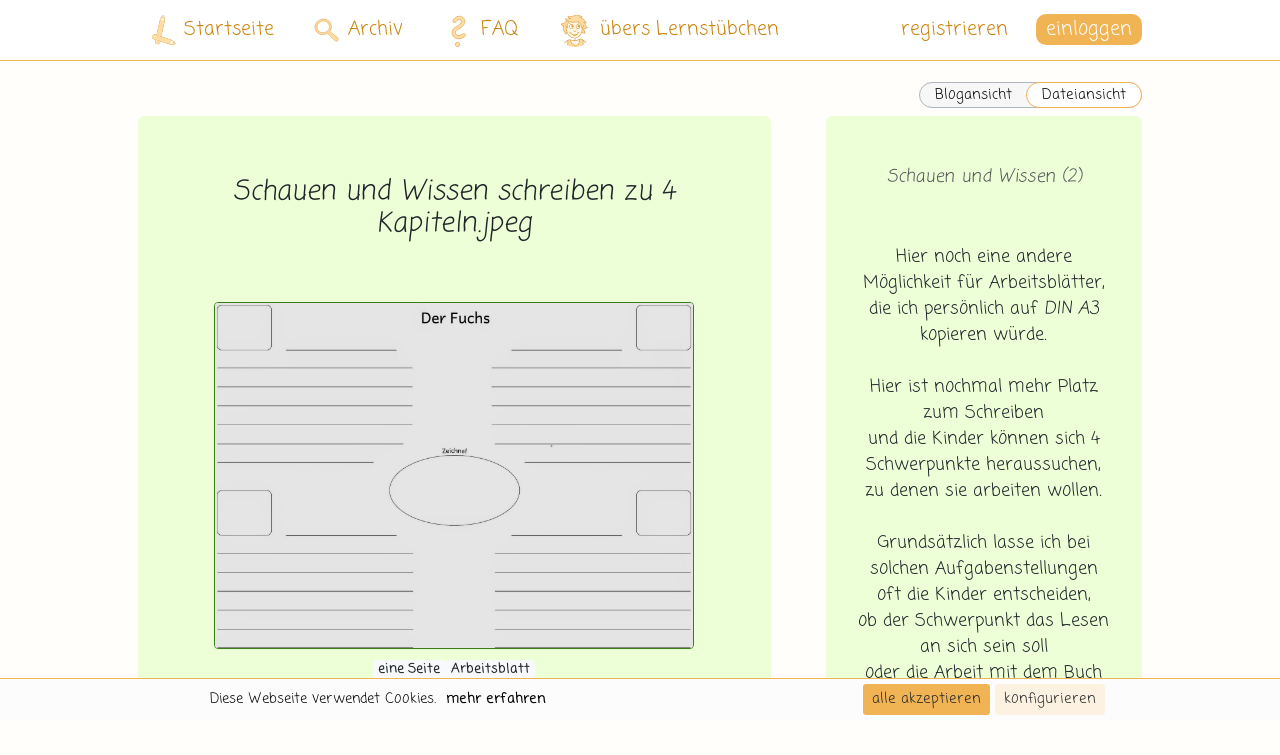

--- FILE ---
content_type: text/css
request_url: https://lernstuebchen-grundschule.de/build/cookieConsent.c5cb4a41.css
body_size: 981
content:
.ch-cookie-consent{background-color:#fff;color:#000;padding:35px 40px;width:100%;z-index:99999}.ch-cookie-consent__title{color:#000;margin-top:0}.ch-cookie-consent__read-more{color:#000;display:block;font-weight:700;text-decoration:none}.ch-cookie-consent__read-more:hover{text-decoration:underline}.ch-cookie-consent__form{margin-top:40px}.ch-cookie-consent__category{border-bottom:1px solid #000;display:-ms-flexbox;display:flex;padding:30px 0}@media screen and (max-width:641px){.ch-cookie-consent__category{-ms-flex-direction:column-reverse;flex-direction:column-reverse}}.ch-cookie-consent__category:first-child{border-top:1px solid #000}.ch-cookie-consent__category-toggle{display:-ms-flexbox;display:flex;-ms-flex-align:start;align-items:flex-start}@media screen and (max-width:641px){.ch-cookie-consent__category-toggle{margin-top:20px}}.ch-cookie-consent__category-toggle input{left:-10000px;opacity:0;position:absolute}.ch-cookie-consent__category-toggle input+label{background-color:#fff;background-position:45px;background-repeat:no-repeat;border:1px solid #223462;border-radius:6px;color:#223462;cursor:pointer;display:inline-block;margin-right:15px;padding:6px 28px 6px 10px;transition:all .2s;width:75px}.ch-cookie-consent__category-toggle input+label:after,.ch-cookie-consent__category-toggle input+label:before{content:""}.ch-cookie-consent__category-toggle input+label:hover,.ch-cookie-consent__category-toggle input:checked+label{background-color:#223462;border-color:#fff;color:#fff}.ch-cookie-consent__category-toggle input:checked+label{background-image:url("data:image/svg+xml;charset=utf-8,%3Csvg xmlns='http://www.w3.org/2000/svg' width='24' height='24'%3E%3Cpath fill='none' d='M0 0h24v24H0z'/%3E%3Cpath fill='%23fff' d='M9 16.17 4.83 12l-1.42 1.41L9 19 21 7l-1.41-1.41z'/%3E%3C/svg%3E")}.ch-cookie-consent__category-title{color:#000;margin:0}.ch-cookie-consent__category-description{margin:0}.ch-cookie-consent__btn-group{align-items:center;display:flex;flex-wrap:wrap}.ch-cookie-consent__btn-group .ch-cookie-consent__btn{margin-right:30px}.ch-cookie-consent__btn-group .ch-cookie-consent__toggle-details{cursor:pointer;margin-bottom:25px}.ch-cookie-consent__btn-group .ch-cookie-consent__toggle-details-hide{display:none}.ch-cookie-consent__btn-wrapper{margin-bottom:25px}.ch-cookie-consent__btn-wrapper:nth-child(2){flex-grow:1}@media screen and (max-width:861px){.ch-cookie-consent__btn-wrapper{width:100%}}.ch-cookie-consent__btn{background:linear-gradient(349.19deg,#cf1e34,#ee365f);border-radius:6px;box-shadow:0 26px 10px -21px rgba(0,0,0,.28);color:#fff;display:-ms-flexbox;display:flex;font-weight:700;padding:10px 20px;text-align:center}@media screen and (max-width:641px){.ch-cookie-consent__btn{display:inline-block;width:100%}}.ch-cookie-consent__btn--secondary{background:transparent;border:2px solid #000;color:#000}.ch-cookie-consent--dark-theme{background-color:#000;color:#fff}.ch-cookie-consent--dark-theme .ch-cookie-consent__read-more,.ch-cookie-consent--dark-theme .ch-cookie-consent__title{color:#fff}.ch-cookie-consent--dark-theme .ch-cookie-consent__category,.ch-cookie-consent--dark-theme .ch-cookie-consent__category:first-child{border-color:#fff}.ch-cookie-consent--dark-theme .ch-cookie-consent__category-toggle input+label{background-color:#000;border-color:#fff;color:#fff}.ch-cookie-consent--dark-theme .ch-cookie-consent__category-toggle input+label:hover,.ch-cookie-consent--dark-theme .ch-cookie-consent__category-toggle input:checked+label{background-color:#fff;border-color:#000;color:#000}.ch-cookie-consent--dark-theme .ch-cookie-consent__category-toggle input:checked+label{background-image:url("data:image/svg+xml;charset=utf-8,%3Csvg xmlns='http://www.w3.org/2000/svg' width='24' height='24'%3E%3Cpath fill='none' d='M0 0h24v24H0z'/%3E%3Cpath d='M9 16.17 4.83 12l-1.42 1.41L9 19 21 7l-1.41-1.41z'/%3E%3C/svg%3E")}.ch-cookie-consent--dark-theme .ch-cookie-consent__category-title{color:#fff}.ch-cookie-consent--dark-theme .ch-cookie-consent__btn--secondary{background:transparent;border:2px solid #fff;color:#fff}.ch-cookie-consent--simplified .ch-cookie-consent__form{display:flex;flex-direction:column-reverse}.ch-cookie-consent--simplified .ch-cookie-consent__category-group,.ch-cookie-consent--simplified .ch-cookie-consent__category-toggle{display:none}.ch-cookie-consent--simplified .ch-cookie-consent__btn-group{margin-bottom:25px;margin-top:0}

--- FILE ---
content_type: text/css
request_url: https://lernstuebchen-grundschule.de/build/app.f3aea0e6.css
body_size: 112793
content:
@charset "UTF-8";.bg-white-child>*{background-color:#fff}

/*!
 * Bootstrap v4.6.2 (https://getbootstrap.com/)
 * Copyright 2011-2022 The Bootstrap Authors
 * Copyright 2011-2022 Twitter, Inc.
 * Licensed under MIT (https://github.com/twbs/bootstrap/blob/main/LICENSE)
 */:root{--blue:#007bff;--indigo:#6610f2;--purple:#6f42c1;--red:#dc3545;--yellow:#ffc107;--green:#28a745;--teal:#20c997;--cyan:#17a2b8;--white:#fff;--gray:#6c757d;--gray-dark:#343a40;--primary:#66b7ff;--secondary:#fdf2e1;--success:#28a745;--info:#17a2b8;--warning:#ffc107;--danger:#dc3545;--light:#f8f9fa;--dark:#343a40;--little-light:#e9ecef;--schnupperdatei:#20c997;--main-dark-ls:#f1b454;--main-ls-bg:#fff5e6;--dark-white:rgba(0,0,0,.1);--gray:#80888d;--gruß:#ffe749;--gruß-light:#f4e37a;--gruß-bg:#fffadd;--gruß-lighter:#ffee80;--gruß-darker:#c9ae00;--kunst:#d47fc1;--kunst-light:#ecb2e1;--kunst-bg:#fef3fb;--kunst-lighter:#ffdffa;--mathe:#1963a6;--mathe-light:#6fafe9;--mathe-bg:#ebf4fc;--mathe-lighter:#d0e9ff;--deutsch:#b13319;--deutsch-light:#f5948a;--deutsch-bg:#fbefed;--deutsch-lighter:#ffd6d3;--sonstiges:#606;--sonstiges-light:#909;--sonstiges-bg:#f9f0ff;--sonstiges-lighter:#e29de2;--organisation:#f1b454;--organisation-light:#f5c983;--organisation-bg:#fff4e1;--organisation-lighter:#ffe8c2;--organisation-darker:#ce8511;--arbeitspläne:#f1b454;--arbeitspläne-light:#f5c983;--arbeitspläne-bg:#fff4e1;--arbeitspläne-lighter:#ffe8c2;--sachunterricht:#3a8019;--sachunterricht-light:#73c026;--sachunterricht-bg:#ecffd7;--sachunterricht-lighter:#cbfb98;--fallback-subject:#cdcdcd;--fallback-subject-light:#f7f7f7;--fallback-subject-bg:#f7f7f7;--fallback-subject-subject-lighter:#f7f7f7;--violet:#606;--violet-light:#909;--violet-bg:#f9f0ff;--violet-subject-lighter:#e29de2;--orange:#e06b0c;--orange-light:#dd8038;--orange-bg:#dabfaa;--orange-subject-lighter:#d69d70;--pink:#ee0cff;--pink-light:#f261ff;--pink-bg:#fdd5ff;--pink-subject-lighter:#f791ff;--breakpoint-xs:0;--breakpoint-sm:576px;--breakpoint-md:768px;--breakpoint-lg:992px;--breakpoint-xl:1200px;--font-family-sans-serif:-apple-system,BlinkMacSystemFont,"Segoe UI",Roboto,"Helvetica Neue",Arial,"Noto Sans","Liberation Sans",sans-serif,"Apple Color Emoji","Segoe UI Emoji","Segoe UI Symbol","Noto Color Emoji";--font-family-monospace:SFMono-Regular,Menlo,Monaco,Consolas,"Liberation Mono","Courier New",monospace}*,:after,:before{box-sizing:border-box}html{font-family:sans-serif;line-height:1.15;-webkit-text-size-adjust:100%;-webkit-tap-highlight-color:rgba(0,0,0,0)}article,aside,figcaption,figure,footer,header,hgroup,main,nav,section{display:block}body{background-color:#fff;color:#212529;font-family:-apple-system,BlinkMacSystemFont,Segoe UI,Roboto,Helvetica Neue,Arial,Noto Sans,Liberation Sans,sans-serif,Apple Color Emoji,Segoe UI Emoji,Segoe UI Symbol,Noto Color Emoji;font-size:1.1rem;line-height:1.5;margin:0;text-align:left}[tabindex="-1"]:focus:not(:focus-visible){outline:0!important}hr{box-sizing:content-box;height:0;overflow:visible}h1,h2,h3,h4,h5,h6{margin-bottom:.5rem;margin-top:0}p{margin-bottom:0;margin-top:0}abbr[data-original-title],abbr[title]{border-bottom:0;cursor:help;text-decoration:underline;text-decoration:underline dotted;text-decoration-skip-ink:none}address{font-style:normal;line-height:inherit}address,dl,ol,ul{margin-bottom:1rem}dl,ol,ul{margin-top:0}ol ol,ol ul,ul ol,ul ul{margin-bottom:0}dt{font-weight:700}dd{margin-bottom:.5rem;margin-left:0}blockquote{margin:0 0 1rem}b,strong{font-weight:bolder}small{font-size:80%}sub,sup{font-size:75%;line-height:0;position:relative;vertical-align:baseline}sub{bottom:-.25em}sup{top:-.5em}a{background-color:transparent;color:#cb820b;text-decoration:none}a:hover{color:#825407;text-decoration:underline}a:not([href]):not([class]),a:not([href]):not([class]):hover{color:inherit;text-decoration:none}code,kbd,pre,samp{font-family:SFMono-Regular,Menlo,Monaco,Consolas,Liberation Mono,Courier New,monospace;font-size:1em}pre{margin-bottom:1rem;margin-top:0;overflow:auto;-ms-overflow-style:scrollbar}figure{margin:0 0 1rem}img{border-style:none}img,svg{vertical-align:middle}svg{overflow:hidden}table{border-collapse:collapse}caption{caption-side:bottom;color:#6c757d;padding-bottom:.75rem;padding-top:.75rem;text-align:left}th{text-align:inherit;text-align:-webkit-match-parent}label{display:inline-block;margin-bottom:.5rem}button{border-radius:0}button:focus:not(:focus-visible){outline:0}button,input,optgroup,select,textarea{font-family:inherit;font-size:inherit;line-height:inherit;margin:0}button,input{overflow:visible}button,select{text-transform:none}[role=button]{cursor:pointer}select{word-wrap:normal}[type=button],[type=reset],[type=submit],button{-webkit-appearance:button}[type=button]:not(:disabled),[type=reset]:not(:disabled),[type=submit]:not(:disabled),button:not(:disabled){cursor:pointer}[type=button]::-moz-focus-inner,[type=reset]::-moz-focus-inner,[type=submit]::-moz-focus-inner,button::-moz-focus-inner{border-style:none;padding:0}input[type=checkbox],input[type=radio]{box-sizing:border-box;padding:0}textarea{overflow:auto;resize:vertical}fieldset{border:0;margin:0;min-width:0;padding:0}legend{color:inherit;display:block;font-size:1.5rem;line-height:inherit;margin-bottom:.5rem;max-width:100%;padding:0;white-space:normal;width:100%}progress{vertical-align:baseline}[type=number]::-webkit-inner-spin-button,[type=number]::-webkit-outer-spin-button{height:auto}[type=search]{-webkit-appearance:none;outline-offset:-2px}[type=search]::-webkit-search-decoration{-webkit-appearance:none}::-webkit-file-upload-button{-webkit-appearance:button;font:inherit}output{display:inline-block}summary{cursor:pointer;display:list-item}template{display:none}[hidden]{display:none!important}.h1,.h2,.h3,.h4,.h5,.h6,h1,h2,h3,h4,h5,h6{font-weight:500;line-height:1.2;margin-bottom:.5rem}.h1,h1{font-size:2.75rem}.h2,h2{font-size:2.2rem}.h3,h3{font-size:1.925rem}.h4,h4{font-size:1.65rem}.h5,h5{font-size:1.375rem}.h6,h6{font-size:1.1rem}.lead{font-size:1.375rem;font-weight:300}.display-1{font-size:6rem}.display-1,.display-2{font-weight:300;line-height:1.2}.display-2{font-size:5.5rem}.display-3{font-size:4.5rem}.display-3,.display-4{font-weight:300;line-height:1.2}.display-4{font-size:3.5rem}hr{border:0;border-top:1px solid rgba(0,0,0,.1);margin-bottom:1rem;margin-top:1rem}.about-quote .about-quote-source,.group-dashboard-navigation .group-dashboard-navigation-item.cdn-member-count,.legal-box,.small,small{font-size:.875em;font-weight:400}.mark,mark{background-color:#fcf8e3;padding:.2em}.list-inline,.list-unstyled{list-style:none;padding-left:0}.list-inline-item{display:inline-block}.list-inline-item:not(:last-child){margin-right:.5rem}.initialism{font-size:90%;text-transform:uppercase}.blockquote{font-size:1.375rem;margin-bottom:1rem}.blockquote-footer{color:#6c757d;display:block;font-size:.875em}.blockquote-footer:before{content:"— "}.img-fluid,.img-thumbnail{height:auto;max-width:100%}.img-thumbnail{background-color:#fff;border:1px solid #dee2e6;border-radius:.25rem;padding:.25rem}.figure{display:inline-block}.figure-img{line-height:1;margin-bottom:.5rem}.figure-caption{color:#6c757d;font-size:90%}code{color:#ee0cff;font-size:87.5%;word-wrap:break-word}a>code{color:inherit}kbd{background-color:#212529;border-radius:.2rem;color:#fff;font-size:87.5%;padding:.2rem .4rem}kbd kbd{font-size:100%;font-weight:700;padding:0}pre{color:#212529;display:block;font-size:87.5%}pre code{color:inherit;font-size:inherit;word-break:normal}.pre-scrollable{max-height:340px;overflow-y:scroll}.container,.container-fluid,.container-lg,.container-md,.container-sm,.container-xl,.subpage-banner .subpage-wrapper{margin-left:auto;margin-right:auto;padding-left:10px;padding-right:10px;width:100%}@media (min-width:576px){.container,.container-sm,.subpage-banner .subpage-wrapper{max-width:540px}}@media (min-width:768px){.container,.container-md,.container-sm,.subpage-banner .subpage-wrapper{max-width:720px}}@media (min-width:992px){.container,.container-lg,.container-md,.container-sm,.subpage-banner .subpage-wrapper{max-width:960px}}@media (min-width:1200px){.container,.container-lg,.container-md,.container-sm,.container-xl,.subpage-banner .subpage-wrapper{max-width:1140px}}.desktop-social-proof .social-proof-row,.meta-row,.price-row,.price-row .price-row-element,.row{display:flex;flex-wrap:wrap;margin-left:-10px;margin-right:-10px}.no-gutters{margin-left:0;margin-right:0}.no-gutters>.col,.no-gutters>[class*=col-]{padding-left:0;padding-right:0}.about-wrapper,.col,.col-1,.col-10,.col-11,.col-12,.col-2,.col-3,.col-4,.col-5,.col-6,.col-7,.col-8,.col-9,.col-auto,.col-lg,.col-lg-1,.col-lg-10,.col-lg-11,.col-lg-12,.col-lg-2,.col-lg-3,.col-lg-4,.col-lg-5,.col-lg-6,.col-lg-7,.col-lg-8,.col-lg-9,.col-lg-auto,.col-md,.col-md-1,.col-md-10,.col-md-11,.col-md-12,.col-md-2,.col-md-3,.col-md-4,.col-md-5,.col-md-6,.col-md-7,.col-md-8,.col-md-9,.col-md-auto,.col-sm,.col-sm-1,.col-sm-10,.col-sm-11,.col-sm-12,.col-sm-2,.col-sm-3,.col-sm-4,.col-sm-5,.col-sm-6,.col-sm-7,.col-sm-8,.col-sm-9,.col-sm-auto,.col-xl,.col-xl-1,.col-xl-10,.col-xl-11,.col-xl-12,.col-xl-2,.col-xl-3,.col-xl-4,.col-xl-5,.col-xl-6,.col-xl-7,.col-xl-8,.col-xl-9,.col-xl-auto,.desktop-social-proof .social-proof-col,.meta-column{padding-left:10px;padding-right:10px;position:relative;width:100%}.col{flex-basis:0;flex-grow:1;max-width:100%}.row-cols-1>*{flex:0 0 100%;max-width:100%}.row-cols-2>*{flex:0 0 50%;max-width:50%}.row-cols-3>*{flex:0 0 33.3333333333%;max-width:33.3333333333%}.row-cols-4>*{flex:0 0 25%;max-width:25%}.row-cols-5>*{flex:0 0 20%;max-width:20%}.row-cols-6>*{flex:0 0 16.6666666667%;max-width:16.6666666667%}.col-auto{flex:0 0 auto;max-width:100%;width:auto}.col-1{flex:0 0 8.33333333%;max-width:8.33333333%}.col-2{flex:0 0 16.66666667%;max-width:16.66666667%}.col-3{flex:0 0 25%;max-width:25%}.col-4{flex:0 0 33.33333333%;max-width:33.33333333%}.col-5{flex:0 0 41.66666667%;max-width:41.66666667%}.col-6{flex:0 0 50%;max-width:50%}.col-7{flex:0 0 58.33333333%;max-width:58.33333333%}.col-8{flex:0 0 66.66666667%;max-width:66.66666667%}.col-9{flex:0 0 75%;max-width:75%}.col-10{flex:0 0 83.33333333%;max-width:83.33333333%}.col-11{flex:0 0 91.66666667%;max-width:91.66666667%}.col-12{flex:0 0 100%;max-width:100%}.order-first{order:-1}.order-last{order:13}.order-0{order:0}.order-1{order:1}.order-2{order:2}.order-3{order:3}.order-4{order:4}.order-5{order:5}.order-6{order:6}.order-7{order:7}.order-8{order:8}.order-9{order:9}.order-10{order:10}.order-11{order:11}.order-12{order:12}.offset-1{margin-left:8.33333333%}.offset-2{margin-left:16.66666667%}.offset-3{margin-left:25%}.offset-4{margin-left:33.33333333%}.offset-5{margin-left:41.66666667%}.offset-6{margin-left:50%}.offset-7{margin-left:58.33333333%}.offset-8{margin-left:66.66666667%}.offset-9{margin-left:75%}.offset-10{margin-left:83.33333333%}.offset-11{margin-left:91.66666667%}@media (min-width:576px){.col-sm{flex-basis:0;flex-grow:1;max-width:100%}.row-cols-sm-1>*{flex:0 0 100%;max-width:100%}.row-cols-sm-2>*{flex:0 0 50%;max-width:50%}.row-cols-sm-3>*{flex:0 0 33.3333333333%;max-width:33.3333333333%}.row-cols-sm-4>*{flex:0 0 25%;max-width:25%}.row-cols-sm-5>*{flex:0 0 20%;max-width:20%}.row-cols-sm-6>*{flex:0 0 16.6666666667%;max-width:16.6666666667%}.col-sm-auto{flex:0 0 auto;max-width:100%;width:auto}.col-sm-1{flex:0 0 8.33333333%;max-width:8.33333333%}.col-sm-2{flex:0 0 16.66666667%;max-width:16.66666667%}.col-sm-3{flex:0 0 25%;max-width:25%}.col-sm-4{flex:0 0 33.33333333%;max-width:33.33333333%}.col-sm-5{flex:0 0 41.66666667%;max-width:41.66666667%}.col-sm-6{flex:0 0 50%;max-width:50%}.col-sm-7{flex:0 0 58.33333333%;max-width:58.33333333%}.col-sm-8{flex:0 0 66.66666667%;max-width:66.66666667%}.col-sm-9{flex:0 0 75%;max-width:75%}.col-sm-10{flex:0 0 83.33333333%;max-width:83.33333333%}.col-sm-11{flex:0 0 91.66666667%;max-width:91.66666667%}.col-sm-12{flex:0 0 100%;max-width:100%}.order-sm-first{order:-1}.order-sm-last{order:13}.order-sm-0{order:0}.order-sm-1{order:1}.order-sm-2{order:2}.order-sm-3{order:3}.order-sm-4{order:4}.order-sm-5{order:5}.order-sm-6{order:6}.order-sm-7{order:7}.order-sm-8{order:8}.order-sm-9{order:9}.order-sm-10{order:10}.order-sm-11{order:11}.order-sm-12{order:12}.offset-sm-0{margin-left:0}.offset-sm-1{margin-left:8.33333333%}.offset-sm-2{margin-left:16.66666667%}.offset-sm-3{margin-left:25%}.offset-sm-4{margin-left:33.33333333%}.offset-sm-5{margin-left:41.66666667%}.offset-sm-6{margin-left:50%}.offset-sm-7{margin-left:58.33333333%}.offset-sm-8{margin-left:66.66666667%}.offset-sm-9{margin-left:75%}.offset-sm-10{margin-left:83.33333333%}.offset-sm-11{margin-left:91.66666667%}}@media (min-width:768px){.col-md,.desktop-social-proof .social-proof-col{flex-basis:0;flex-grow:1;max-width:100%}.row-cols-md-1>*{flex:0 0 100%;max-width:100%}.row-cols-md-2>*{flex:0 0 50%;max-width:50%}.row-cols-md-3>*{flex:0 0 33.3333333333%;max-width:33.3333333333%}.row-cols-md-4>*{flex:0 0 25%;max-width:25%}.row-cols-md-5>*{flex:0 0 20%;max-width:20%}.row-cols-md-6>*{flex:0 0 16.6666666667%;max-width:16.6666666667%}.col-md-auto{flex:0 0 auto;max-width:100%;width:auto}.col-md-1{flex:0 0 8.33333333%;max-width:8.33333333%}.col-md-2{flex:0 0 16.66666667%;max-width:16.66666667%}.col-md-3{flex:0 0 25%;max-width:25%}.col-md-4{flex:0 0 33.33333333%;max-width:33.33333333%}.col-md-5{flex:0 0 41.66666667%;max-width:41.66666667%}.col-md-6{flex:0 0 50%;max-width:50%}.col-md-7{flex:0 0 58.33333333%;max-width:58.33333333%}.col-md-8{flex:0 0 66.66666667%;max-width:66.66666667%}.col-md-9{flex:0 0 75%;max-width:75%}.col-md-10{flex:0 0 83.33333333%;max-width:83.33333333%}.col-md-11{flex:0 0 91.66666667%;max-width:91.66666667%}.about-wrapper,.col-md-12{flex:0 0 100%;max-width:100%}.order-md-first{order:-1}.order-md-last{order:13}.order-md-0{order:0}.order-md-1{order:1}.order-md-2{order:2}.order-md-3{order:3}.order-md-4{order:4}.order-md-5{order:5}.order-md-6{order:6}.order-md-7{order:7}.order-md-8{order:8}.order-md-9{order:9}.order-md-10{order:10}.order-md-11{order:11}.order-md-12{order:12}.offset-md-0{margin-left:0}.offset-md-1{margin-left:8.33333333%}.offset-md-2{margin-left:16.66666667%}.offset-md-3{margin-left:25%}.offset-md-4{margin-left:33.33333333%}.offset-md-5{margin-left:41.66666667%}.offset-md-6{margin-left:50%}.offset-md-7{margin-left:58.33333333%}.offset-md-8{margin-left:66.66666667%}.offset-md-9{margin-left:75%}.offset-md-10{margin-left:83.33333333%}.offset-md-11{margin-left:91.66666667%}}@media (min-width:992px){.col-lg,.meta-column{flex-basis:0;flex-grow:1;max-width:100%}.row-cols-lg-1>*{flex:0 0 100%;max-width:100%}.row-cols-lg-2>*{flex:0 0 50%;max-width:50%}.row-cols-lg-3>*{flex:0 0 33.3333333333%;max-width:33.3333333333%}.row-cols-lg-4>*{flex:0 0 25%;max-width:25%}.row-cols-lg-5>*{flex:0 0 20%;max-width:20%}.row-cols-lg-6>*{flex:0 0 16.6666666667%;max-width:16.6666666667%}.col-lg-auto{flex:0 0 auto;max-width:100%;width:auto}.col-lg-1{flex:0 0 8.33333333%;max-width:8.33333333%}.col-lg-2{flex:0 0 16.66666667%;max-width:16.66666667%}.col-lg-3{flex:0 0 25%;max-width:25%}.col-lg-4{flex:0 0 33.33333333%;max-width:33.33333333%}.col-lg-5{flex:0 0 41.66666667%;max-width:41.66666667%}.col-lg-6{flex:0 0 50%;max-width:50%}.col-lg-7{flex:0 0 58.33333333%;max-width:58.33333333%}.col-lg-8{flex:0 0 66.66666667%;max-width:66.66666667%}.col-lg-9{flex:0 0 75%;max-width:75%}.col-lg-10{flex:0 0 83.33333333%;max-width:83.33333333%}.col-lg-11{flex:0 0 91.66666667%;max-width:91.66666667%}.col-lg-12{flex:0 0 100%;max-width:100%}.order-lg-first{order:-1}.order-lg-last{order:13}.order-lg-0{order:0}.order-lg-1{order:1}.order-lg-2{order:2}.order-lg-3{order:3}.order-lg-4{order:4}.order-lg-5{order:5}.order-lg-6{order:6}.order-lg-7{order:7}.order-lg-8{order:8}.order-lg-9{order:9}.order-lg-10{order:10}.order-lg-11{order:11}.order-lg-12{order:12}.offset-lg-0{margin-left:0}.offset-lg-1{margin-left:8.33333333%}.offset-lg-2{margin-left:16.66666667%}.offset-lg-3{margin-left:25%}.offset-lg-4{margin-left:33.33333333%}.offset-lg-5{margin-left:41.66666667%}.offset-lg-6{margin-left:50%}.offset-lg-7{margin-left:58.33333333%}.offset-lg-8{margin-left:66.66666667%}.offset-lg-9{margin-left:75%}.offset-lg-10{margin-left:83.33333333%}.offset-lg-11{margin-left:91.66666667%}}@media (min-width:1200px){.col-xl{flex-basis:0;flex-grow:1;max-width:100%}.row-cols-xl-1>*{flex:0 0 100%;max-width:100%}.row-cols-xl-2>*{flex:0 0 50%;max-width:50%}.row-cols-xl-3>*{flex:0 0 33.3333333333%;max-width:33.3333333333%}.row-cols-xl-4>*{flex:0 0 25%;max-width:25%}.row-cols-xl-5>*{flex:0 0 20%;max-width:20%}.row-cols-xl-6>*{flex:0 0 16.6666666667%;max-width:16.6666666667%}.col-xl-auto{flex:0 0 auto;max-width:100%;width:auto}.col-xl-1{flex:0 0 8.33333333%;max-width:8.33333333%}.col-xl-2{flex:0 0 16.66666667%;max-width:16.66666667%}.col-xl-3{flex:0 0 25%;max-width:25%}.col-xl-4{flex:0 0 33.33333333%;max-width:33.33333333%}.col-xl-5{flex:0 0 41.66666667%;max-width:41.66666667%}.col-xl-6{flex:0 0 50%;max-width:50%}.col-xl-7{flex:0 0 58.33333333%;max-width:58.33333333%}.col-xl-8{flex:0 0 66.66666667%;max-width:66.66666667%}.col-xl-9{flex:0 0 75%;max-width:75%}.col-xl-10{flex:0 0 83.33333333%;max-width:83.33333333%}.col-xl-11{flex:0 0 91.66666667%;max-width:91.66666667%}.col-xl-12{flex:0 0 100%;max-width:100%}.order-xl-first{order:-1}.order-xl-last{order:13}.order-xl-0{order:0}.order-xl-1{order:1}.order-xl-2{order:2}.order-xl-3{order:3}.order-xl-4{order:4}.order-xl-5{order:5}.order-xl-6{order:6}.order-xl-7{order:7}.order-xl-8{order:8}.order-xl-9{order:9}.order-xl-10{order:10}.order-xl-11{order:11}.order-xl-12{order:12}.offset-xl-0{margin-left:0}.offset-xl-1{margin-left:8.33333333%}.offset-xl-2{margin-left:16.66666667%}.offset-xl-3{margin-left:25%}.offset-xl-4{margin-left:33.33333333%}.offset-xl-5{margin-left:41.66666667%}.offset-xl-6{margin-left:50%}.offset-xl-7{margin-left:58.33333333%}.offset-xl-8{margin-left:66.66666667%}.offset-xl-9{margin-left:75%}.offset-xl-10{margin-left:83.33333333%}.offset-xl-11{margin-left:91.66666667%}}.table{color:#212529;margin-bottom:1rem;width:100%}.table td,.table th{border-top:1px solid #dee2e6;padding:.75rem;vertical-align:top}.table thead th{border-bottom:2px solid #dee2e6;vertical-align:bottom}.table tbody+tbody{border-top:2px solid #dee2e6}.table-sm td,.table-sm th{padding:.3rem}.table-bordered,.table-bordered td,.table-bordered th{border:1px solid #dee2e6}.table-bordered thead td,.table-bordered thead th{border-bottom-width:2px}.table-borderless tbody+tbody,.table-borderless td,.table-borderless th,.table-borderless thead th{border:0}.table-striped tbody tr:nth-of-type(odd){background-color:rgba(0,0,0,.05)}.table-hover tbody tr:hover{background-color:rgba(0,0,0,.075);color:#212529}.table-primary,.table-primary>td,.table-primary>th{background-color:#d4ebff}.table-primary tbody+tbody,.table-primary td,.table-primary th,.table-primary thead th{border-color:#afdaff}.table-hover .table-primary:hover,.table-hover .table-primary:hover>td,.table-hover .table-primary:hover>th{background-color:#bbdfff}.table-secondary,.table-secondary>td,.table-secondary>th{background-color:#fefbf7}.table-secondary tbody+tbody,.table-secondary td,.table-secondary th,.table-secondary thead th{border-color:#fef8ef}.table-hover .table-secondary:hover,.table-hover .table-secondary:hover>td,.table-hover .table-secondary:hover>th{background-color:#fbf0e0}.table-success,.table-success>td,.table-success>th{background-color:#c3e6cb}.table-success tbody+tbody,.table-success td,.table-success th,.table-success thead th{border-color:#8fd19e}.table-hover .table-success:hover,.table-hover .table-success:hover>td,.table-hover .table-success:hover>th{background-color:#b1dfbb}.table-info,.table-info>td,.table-info>th{background-color:#bee5eb}.table-info tbody+tbody,.table-info td,.table-info th,.table-info thead th{border-color:#86cfda}.table-hover .table-info:hover,.table-hover .table-info:hover>td,.table-hover .table-info:hover>th{background-color:#abdde5}.table-warning,.table-warning>td,.table-warning>th{background-color:#ffeeba}.table-warning tbody+tbody,.table-warning td,.table-warning th,.table-warning thead th{border-color:#ffdf7e}.table-hover .table-warning:hover,.table-hover .table-warning:hover>td,.table-hover .table-warning:hover>th{background-color:#ffe8a1}.table-danger,.table-danger>td,.table-danger>th{background-color:#f5c6cb}.table-danger tbody+tbody,.table-danger td,.table-danger th,.table-danger thead th{border-color:#ed969e}.table-hover .table-danger:hover,.table-hover .table-danger:hover>td,.table-hover .table-danger:hover>th{background-color:#f1b0b7}.table-light,.table-light>td,.table-light>th{background-color:#fdfdfe}.table-light tbody+tbody,.table-light td,.table-light th,.table-light thead th{border-color:#fbfcfc}.table-hover .table-light:hover,.table-hover .table-light:hover>td,.table-hover .table-light:hover>th{background-color:#ececf6}.table-dark,.table-dark>td,.table-dark>th{background-color:#c6c8ca}.table-dark tbody+tbody,.table-dark td,.table-dark th,.table-dark thead th{border-color:#95999c}.table-hover .table-dark:hover,.table-hover .table-dark:hover>td,.table-hover .table-dark:hover>th{background-color:#b9bbbe}.table-little-light,.table-little-light>td,.table-little-light>th{background-color:#f9fafb}.table-little-light tbody+tbody,.table-little-light td,.table-little-light th,.table-little-light thead th{border-color:#f4f5f7}.table-hover .table-little-light:hover,.table-hover .table-little-light:hover>td,.table-hover .table-little-light:hover>th{background-color:#eaedf1}.table-schnupperdatei,.table-schnupperdatei>td,.table-schnupperdatei>th{background-color:#c1f0e2}.table-schnupperdatei tbody+tbody,.table-schnupperdatei td,.table-schnupperdatei th,.table-schnupperdatei thead th{border-color:#8be3c9}.table-hover .table-schnupperdatei:hover,.table-hover .table-schnupperdatei:hover>td,.table-hover .table-schnupperdatei:hover>th{background-color:#acebd8}.table-main-dark-ls,.table-main-dark-ls>td,.table-main-dark-ls>th{background-color:#fbeacf}.table-main-dark-ls tbody+tbody,.table-main-dark-ls td,.table-main-dark-ls th,.table-main-dark-ls thead th{border-color:#f8d8a6}.table-hover .table-main-dark-ls:hover,.table-hover .table-main-dark-ls:hover>td,.table-hover .table-main-dark-ls:hover>th{background-color:#f9e0b7}.table-main-ls-bg,.table-main-ls-bg>td,.table-main-ls-bg>th{background-color:#fffcf8}.table-main-ls-bg tbody+tbody,.table-main-ls-bg td,.table-main-ls-bg th,.table-main-ls-bg thead th{border-color:#fffaf2}.table-hover .table-main-ls-bg:hover,.table-hover .table-main-ls-bg:hover>td,.table-hover .table-main-ls-bg:hover>th{background-color:#fff1df}.table-dark-white,.table-dark-white>td,.table-dark-white>th{background-color:hsla(0,0%,98%,.748)}.table-dark-white tbody+tbody,.table-dark-white td,.table-dark-white th,.table-dark-white thead th{border-color:hsla(0,0%,95%,.532)}.table-hover .table-dark-white:hover,.table-hover .table-dark-white:hover>td,.table-hover .table-dark-white:hover>th{background-color:hsla(0,0%,93%,.748)}.table-gray,.table-gray>td,.table-gray>th{background-color:#dbdedf}.table-gray tbody+tbody,.table-gray td,.table-gray th,.table-gray thead th{border-color:#bdc1c4}.table-hover .table-gray:hover,.table-hover .table-gray:hover>td,.table-hover .table-gray:hover>th{background-color:#ced2d3}.table-gruß,.table-gruß>td,.table-gruß>th{background-color:#fff8cc}.table-gruß tbody+tbody,.table-gruß td,.table-gruß th,.table-gruß thead th{border-color:#fff3a0}.table-hover .table-gruß:hover,.table-hover .table-gruß:hover>td,.table-hover .table-gruß:hover>th{background-color:#fff5b3}.table-gruß-light,.table-gruß-light>td,.table-gruß-light>th{background-color:#fcf7da}.table-gruß-light tbody+tbody,.table-gruß-light td,.table-gruß-light th,.table-gruß-light thead th{border-color:#f9f0ba}.table-hover .table-gruß-light:hover,.table-hover .table-gruß-light:hover>td,.table-hover .table-gruß-light:hover>th{background-color:#faf2c2}.table-gruß-bg,.table-gruß-bg>td,.table-gruß-bg>th{background-color:#fffef5}.table-gruß-bg tbody+tbody,.table-gruß-bg td,.table-gruß-bg th,.table-gruß-bg thead th{border-color:#fffced}.table-hover .table-gruß-bg:hover,.table-hover .table-gruß-bg:hover>td,.table-hover .table-gruß-bg:hover>th{background-color:#fffbdc}.table-gruß-lighter,.table-gruß-lighter>td,.table-gruß-lighter>th{background-color:#fffadb}.table-gruß-lighter tbody+tbody,.table-gruß-lighter td,.table-gruß-lighter th,.table-gruß-lighter thead th{border-color:#fff6bd}.table-hover .table-gruß-lighter:hover,.table-hover .table-gruß-lighter:hover>td,.table-hover .table-gruß-lighter:hover>th{background-color:#fff6c2}.table-gruß-darker,.table-gruß-darker>td,.table-gruß-darker>th{background-color:#f0e8b8}.table-gruß-darker tbody+tbody,.table-gruß-darker td,.table-gruß-darker th,.table-gruß-darker thead th{border-color:#e3d57a}.table-hover .table-gruß-darker:hover,.table-hover .table-gruß-darker:hover>td,.table-hover .table-gruß-darker:hover>th{background-color:#ece1a3}.table-kunst,.table-kunst>td,.table-kunst>th{background-color:#f3dbee}.table-kunst tbody+tbody,.table-kunst td,.table-kunst th,.table-kunst thead th{border-color:#e9bcdf}.table-hover .table-kunst:hover,.table-hover .table-kunst:hover>td,.table-hover .table-kunst:hover>th{background-color:#edc8e5}.table-kunst-light,.table-kunst-light>td,.table-kunst-light>th{background-color:#fae9f7}.table-kunst-light tbody+tbody,.table-kunst-light td,.table-kunst-light th,.table-kunst-light thead th{border-color:#f5d7ef}.table-hover .table-kunst-light:hover,.table-hover .table-kunst-light:hover>td,.table-hover .table-kunst-light:hover>th{background-color:#f5d4ef}.table-kunst-bg,.table-kunst-bg>td,.table-kunst-bg>th{background-color:#fffcfe}.table-kunst-bg tbody+tbody,.table-kunst-bg td,.table-kunst-bg th,.table-kunst-bg thead th{border-color:#fef9fd}.table-hover .table-kunst-bg:hover,.table-hover .table-kunst-bg:hover>td,.table-hover .table-kunst-bg:hover>th{background-color:#ffe3f6}.table-kunst-lighter,.table-kunst-lighter>td,.table-kunst-lighter>th{background-color:#fff6fe}.table-kunst-lighter tbody+tbody,.table-kunst-lighter td,.table-kunst-lighter th,.table-kunst-lighter thead th{border-color:#ffeefc}.table-hover .table-kunst-lighter:hover,.table-hover .table-kunst-lighter:hover>td,.table-hover .table-kunst-lighter:hover>th{background-color:#ffddfb}.table-mathe,.table-mathe>td,.table-mathe>th{background-color:#bfd3e6}.table-mathe tbody+tbody,.table-mathe td,.table-mathe th,.table-mathe thead th{border-color:#87aed1}.table-hover .table-mathe:hover,.table-hover .table-mathe:hover>td,.table-hover .table-mathe:hover>th{background-color:#adc6df}.table-mathe-light,.table-mathe-light>td,.table-mathe-light>th{background-color:#d7e9f9}.table-mathe-light tbody+tbody,.table-mathe-light td,.table-mathe-light th,.table-mathe-light thead th{border-color:#b4d5f4}.table-hover .table-mathe-light:hover,.table-hover .table-mathe-light:hover>td,.table-hover .table-mathe-light:hover>th{background-color:#c1ddf6}.table-mathe-bg,.table-mathe-bg>td,.table-mathe-bg>th{background-color:#f9fcfe}.table-mathe-bg tbody+tbody,.table-mathe-bg td,.table-mathe-bg th,.table-mathe-bg thead th{border-color:#f5f9fd}.table-hover .table-mathe-bg:hover,.table-hover .table-mathe-bg:hover>td,.table-hover .table-mathe-bg:hover>th{background-color:#e3f1fa}.table-mathe-lighter,.table-mathe-lighter>td,.table-mathe-lighter>th{background-color:#f2f9ff}.table-mathe-lighter tbody+tbody,.table-mathe-lighter td,.table-mathe-lighter th,.table-mathe-lighter thead th{border-color:#e7f4ff}.table-hover .table-mathe-lighter:hover,.table-hover .table-mathe-lighter:hover>td,.table-hover .table-mathe-lighter:hover>th{background-color:#d9edff}.table-deutsch,.table-deutsch>td,.table-deutsch>th{background-color:#e9c6bf}.table-deutsch tbody+tbody,.table-deutsch td,.table-deutsch th,.table-deutsch thead th{border-color:#d69587}.table-hover .table-deutsch:hover,.table-hover .table-deutsch:hover>td,.table-hover .table-deutsch:hover>th{background-color:#e2b5ac}.table-deutsch-light,.table-deutsch-light>td,.table-deutsch-light>th{background-color:#fce1de}.table-deutsch-light tbody+tbody,.table-deutsch-light td,.table-deutsch-light th,.table-deutsch-light thead th{border-color:#fac7c2}.table-hover .table-deutsch-light:hover,.table-hover .table-deutsch-light:hover>td,.table-hover .table-deutsch-light:hover>th{background-color:#faccc7}.table-deutsch-bg,.table-deutsch-bg>td,.table-deutsch-bg>th{background-color:#fefbfa}.table-deutsch-bg tbody+tbody,.table-deutsch-bg td,.table-deutsch-bg th,.table-deutsch-bg thead th{border-color:#fdf7f6}.table-hover .table-deutsch-bg:hover,.table-hover .table-deutsch-bg:hover>td,.table-hover .table-deutsch-bg:hover>th{background-color:#faeae5}.table-deutsch-lighter,.table-deutsch-lighter>td,.table-deutsch-lighter>th{background-color:#fff4f3}.table-deutsch-lighter tbody+tbody,.table-deutsch-lighter td,.table-deutsch-lighter th,.table-deutsch-lighter thead th{border-color:#ffeae8}.table-hover .table-deutsch-lighter:hover,.table-hover .table-deutsch-lighter:hover>td,.table-hover .table-deutsch-lighter:hover>th{background-color:#ffddda}.table-sonstiges,.table-sonstiges>td,.table-sonstiges>th{background-color:#d4b8d4}.table-sonstiges tbody+tbody,.table-sonstiges td,.table-sonstiges th,.table-sonstiges thead th{border-color:#af7aaf}.table-hover .table-sonstiges:hover,.table-hover .table-sonstiges:hover>td,.table-hover .table-sonstiges:hover>th{background-color:#caa8ca}.table-sonstiges-light,.table-sonstiges-light>td,.table-sonstiges-light>th{background-color:#e2b8e2}.table-sonstiges-light tbody+tbody,.table-sonstiges-light td,.table-sonstiges-light th,.table-sonstiges-light thead th{border-color:#ca7aca}.table-hover .table-sonstiges-light:hover,.table-hover .table-sonstiges-light:hover>td,.table-hover .table-sonstiges-light:hover>th{background-color:#dba6db}.table-sonstiges-bg,.table-sonstiges-bg>td,.table-sonstiges-bg>th{background-color:#fdfbff}.table-sonstiges-bg tbody+tbody,.table-sonstiges-bg td,.table-sonstiges-bg th,.table-sonstiges-bg thead th{border-color:#fcf7ff}.table-hover .table-sonstiges-bg:hover,.table-hover .table-sonstiges-bg:hover>td,.table-hover .table-sonstiges-bg:hover>th{background-color:#f0e2ff}.table-sonstiges-lighter,.table-sonstiges-lighter>td,.table-sonstiges-lighter>th{background-color:#f7e4f7}.table-sonstiges-lighter tbody+tbody,.table-sonstiges-lighter td,.table-sonstiges-lighter th,.table-sonstiges-lighter thead th{border-color:#f0ccf0}.table-hover .table-sonstiges-lighter:hover,.table-hover .table-sonstiges-lighter:hover>td,.table-hover .table-sonstiges-lighter:hover>th{background-color:#f1d0f1}.table-organisation,.table-organisation>td,.table-organisation>th{background-color:#fbeacf}.table-organisation tbody+tbody,.table-organisation td,.table-organisation th,.table-organisation thead th{border-color:#f8d8a6}.table-hover .table-organisation:hover,.table-hover .table-organisation:hover>td,.table-hover .table-organisation:hover>th{background-color:#f9e0b7}.table-organisation-light,.table-organisation-light>td,.table-organisation-light>th{background-color:#fcf0dc}.table-organisation-light tbody+tbody,.table-organisation-light td,.table-organisation-light th,.table-organisation-light thead th{border-color:#fae3bf}.table-hover .table-organisation-light:hover,.table-hover .table-organisation-light:hover>td,.table-hover .table-organisation-light:hover>th{background-color:#fae6c5}.table-organisation-bg,.table-organisation-bg>td,.table-organisation-bg>th{background-color:#fffcf7}.table-organisation-bg tbody+tbody,.table-organisation-bg td,.table-organisation-bg th,.table-organisation-bg thead th{border-color:#fff9ef}.table-hover .table-organisation-bg:hover,.table-hover .table-organisation-bg:hover>td,.table-hover .table-organisation-bg:hover>th{background-color:#fff2de}.table-organisation-lighter,.table-organisation-lighter>td,.table-organisation-lighter>th{background-color:#fff9ee}.table-organisation-lighter tbody+tbody,.table-organisation-lighter td,.table-organisation-lighter th,.table-organisation-lighter thead th{border-color:#fff3df}.table-hover .table-organisation-lighter:hover,.table-hover .table-organisation-lighter:hover>td,.table-hover .table-organisation-lighter:hover>th{background-color:#fff0d5}.table-organisation-darker,.table-organisation-darker>td,.table-organisation-darker>th{background-color:#f1ddbc}.table-organisation-darker tbody+tbody,.table-organisation-darker td,.table-organisation-darker th,.table-organisation-darker thead th{border-color:#e6c083}.table-hover .table-organisation-darker:hover,.table-hover .table-organisation-darker:hover>td,.table-hover .table-organisation-darker:hover>th{background-color:#edd2a7}.table-arbeitspläne,.table-arbeitspläne>td,.table-arbeitspläne>th{background-color:#fbeacf}.table-arbeitspläne tbody+tbody,.table-arbeitspläne td,.table-arbeitspläne th,.table-arbeitspläne thead th{border-color:#f8d8a6}.table-hover .table-arbeitspläne:hover,.table-hover .table-arbeitspläne:hover>td,.table-hover .table-arbeitspläne:hover>th{background-color:#f9e0b7}.table-arbeitspläne-light,.table-arbeitspläne-light>td,.table-arbeitspläne-light>th{background-color:#fcf0dc}.table-arbeitspläne-light tbody+tbody,.table-arbeitspläne-light td,.table-arbeitspläne-light th,.table-arbeitspläne-light thead th{border-color:#fae3bf}.table-hover .table-arbeitspläne-light:hover,.table-hover .table-arbeitspläne-light:hover>td,.table-hover .table-arbeitspläne-light:hover>th{background-color:#fae6c5}.table-arbeitspläne-bg,.table-arbeitspläne-bg>td,.table-arbeitspläne-bg>th{background-color:#fffcf7}.table-arbeitspläne-bg tbody+tbody,.table-arbeitspläne-bg td,.table-arbeitspläne-bg th,.table-arbeitspläne-bg thead th{border-color:#fff9ef}.table-hover .table-arbeitspläne-bg:hover,.table-hover .table-arbeitspläne-bg:hover>td,.table-hover .table-arbeitspläne-bg:hover>th{background-color:#fff2de}.table-arbeitspläne-lighter,.table-arbeitspläne-lighter>td,.table-arbeitspläne-lighter>th{background-color:#fff9ee}.table-arbeitspläne-lighter tbody+tbody,.table-arbeitspläne-lighter td,.table-arbeitspläne-lighter th,.table-arbeitspläne-lighter thead th{border-color:#fff3df}.table-hover .table-arbeitspläne-lighter:hover,.table-hover .table-arbeitspläne-lighter:hover>td,.table-hover .table-arbeitspläne-lighter:hover>th{background-color:#fff0d5}.table-sachunterricht,.table-sachunterricht>td,.table-sachunterricht>th{background-color:#c8dbbf}.table-sachunterricht tbody+tbody,.table-sachunterricht td,.table-sachunterricht th,.table-sachunterricht thead th{border-color:#99bd87}.table-hover .table-sachunterricht:hover,.table-hover .table-sachunterricht:hover>td,.table-hover .table-sachunterricht:hover>th{background-color:#bad2af}.table-sachunterricht-light,.table-sachunterricht-light>td,.table-sachunterricht-light>th{background-color:#d8edc2}.table-sachunterricht-light tbody+tbody,.table-sachunterricht-light td,.table-sachunterricht-light th,.table-sachunterricht-light thead th{border-color:#b6de8e}.table-hover .table-sachunterricht-light:hover,.table-hover .table-sachunterricht-light:hover>td,.table-hover .table-sachunterricht-light:hover>th{background-color:#cbe7ae}.table-sachunterricht-bg,.table-sachunterricht-bg>td,.table-sachunterricht-bg>th{background-color:#fafff4}.table-sachunterricht-bg tbody+tbody,.table-sachunterricht-bg td,.table-sachunterricht-bg th,.table-sachunterricht-bg thead th{border-color:#f5ffea}.table-hover .table-sachunterricht-bg:hover,.table-hover .table-sachunterricht-bg:hover>td,.table-hover .table-sachunterricht-bg:hover>th{background-color:#eeffdb}.table-sachunterricht-lighter,.table-sachunterricht-lighter>td,.table-sachunterricht-lighter>th{background-color:#f0fee2}.table-sachunterricht-lighter tbody+tbody,.table-sachunterricht-lighter td,.table-sachunterricht-lighter th,.table-sachunterricht-lighter thead th{border-color:#e4fdc9}.table-hover .table-sachunterricht-lighter:hover,.table-hover .table-sachunterricht-lighter:hover>td,.table-hover .table-sachunterricht-lighter:hover>th{background-color:#e3fdc9}.table-fallback-subject,.table-fallback-subject>td,.table-fallback-subject>th{background-color:#f1f1f1}.table-fallback-subject tbody+tbody,.table-fallback-subject td,.table-fallback-subject th,.table-fallback-subject thead th{border-color:#e5e5e5}.table-hover .table-fallback-subject:hover,.table-hover .table-fallback-subject:hover>td,.table-hover .table-fallback-subject:hover>th{background-color:#e4e4e4}.table-fallback-subject-light,.table-fallback-subject-light>td,.table-fallback-subject-light>th{background-color:#fdfdfd}.table-fallback-subject-light tbody+tbody,.table-fallback-subject-light td,.table-fallback-subject-light th,.table-fallback-subject-light thead th{border-color:#fbfbfb}.table-hover .table-fallback-subject-light:hover,.table-hover .table-fallback-subject-light:hover>td,.table-hover .table-fallback-subject-light:hover>th{background-color:#f0f0f0}.table-fallback-subject-bg,.table-fallback-subject-bg>td,.table-fallback-subject-bg>th{background-color:#fdfdfd}.table-fallback-subject-bg tbody+tbody,.table-fallback-subject-bg td,.table-fallback-subject-bg th,.table-fallback-subject-bg thead th{border-color:#fbfbfb}.table-hover .table-fallback-subject-bg:hover,.table-hover .table-fallback-subject-bg:hover>td,.table-hover .table-fallback-subject-bg:hover>th{background-color:#f0f0f0}.table-fallback-subject-subject-lighter,.table-fallback-subject-subject-lighter>td,.table-fallback-subject-subject-lighter>th{background-color:#fdfdfd}.table-fallback-subject-subject-lighter tbody+tbody,.table-fallback-subject-subject-lighter td,.table-fallback-subject-subject-lighter th,.table-fallback-subject-subject-lighter thead th{border-color:#fbfbfb}.table-hover .table-fallback-subject-subject-lighter:hover,.table-hover .table-fallback-subject-subject-lighter:hover>td,.table-hover .table-fallback-subject-subject-lighter:hover>th{background-color:#f0f0f0}.table-violet,.table-violet>td,.table-violet>th{background-color:#d4b8d4}.table-violet tbody+tbody,.table-violet td,.table-violet th,.table-violet thead th{border-color:#af7aaf}.table-hover .table-violet:hover,.table-hover .table-violet:hover>td,.table-hover .table-violet:hover>th{background-color:#caa8ca}.table-violet-light,.table-violet-light>td,.table-violet-light>th{background-color:#e2b8e2}.table-violet-light tbody+tbody,.table-violet-light td,.table-violet-light th,.table-violet-light thead th{border-color:#ca7aca}.table-hover .table-violet-light:hover,.table-hover .table-violet-light:hover>td,.table-hover .table-violet-light:hover>th{background-color:#dba6db}.table-violet-bg,.table-violet-bg>td,.table-violet-bg>th{background-color:#fdfbff}.table-violet-bg tbody+tbody,.table-violet-bg td,.table-violet-bg th,.table-violet-bg thead th{border-color:#fcf7ff}.table-hover .table-violet-bg:hover,.table-hover .table-violet-bg:hover>td,.table-hover .table-violet-bg:hover>th{background-color:#f0e2ff}.table-violet-subject-lighter,.table-violet-subject-lighter>td,.table-violet-subject-lighter>th{background-color:#f7e4f7}.table-violet-subject-lighter tbody+tbody,.table-violet-subject-lighter td,.table-violet-subject-lighter th,.table-violet-subject-lighter thead th{border-color:#f0ccf0}.table-hover .table-violet-subject-lighter:hover,.table-hover .table-violet-subject-lighter:hover>td,.table-hover .table-violet-subject-lighter:hover>th{background-color:#f1d0f1}.table-orange,.table-orange>td,.table-orange>th{background-color:#f6d6bb}.table-orange tbody+tbody,.table-orange td,.table-orange th,.table-orange thead th{border-color:#efb281}.table-hover .table-orange:hover,.table-hover .table-orange:hover>td,.table-hover .table-orange:hover>th{background-color:#f3c8a4}.table-orange-light,.table-orange-light>td,.table-orange-light>th{background-color:#f5dbc7}.table-orange-light tbody+tbody,.table-orange-light td,.table-orange-light th,.table-orange-light thead th{border-color:#edbd98}.table-hover .table-orange-light:hover,.table-hover .table-orange-light:hover>td,.table-hover .table-orange-light:hover>th{background-color:#f1cdb1}.table-orange-bg,.table-orange-bg>td,.table-orange-bg>th{background-color:#f5ede7}.table-orange-bg tbody+tbody,.table-orange-bg td,.table-orange-bg th,.table-orange-bg thead th{border-color:#ecded3}.table-hover .table-orange-bg:hover,.table-hover .table-orange-bg:hover>td,.table-hover .table-orange-bg:hover>th{background-color:#eee0d5}.table-orange-subject-lighter,.table-orange-subject-lighter>td,.table-orange-subject-lighter>th{background-color:#f4e4d7}.table-orange-subject-lighter tbody+tbody,.table-orange-subject-lighter td,.table-orange-subject-lighter th,.table-orange-subject-lighter thead th{border-color:#eaccb5}.table-hover .table-orange-subject-lighter:hover,.table-hover .table-orange-subject-lighter:hover>td,.table-hover .table-orange-subject-lighter:hover>th{background-color:#efd7c3}.table-pink,.table-pink>td,.table-pink>th{background-color:#fabbff}.table-pink tbody+tbody,.table-pink td,.table-pink th,.table-pink thead th{border-color:#f681ff}.table-hover .table-pink:hover,.table-hover .table-pink:hover>td,.table-hover .table-pink:hover>th{background-color:#f8a2ff}.table-pink-light,.table-pink-light>td,.table-pink-light>th{background-color:#fbd3ff}.table-pink-light tbody+tbody,.table-pink-light td,.table-pink-light th,.table-pink-light thead th{border-color:#f8adff}.table-hover .table-pink-light:hover,.table-hover .table-pink-light:hover>td,.table-hover .table-pink-light:hover>th{background-color:#f9baff}.table-pink-bg,.table-pink-bg>td,.table-pink-bg>th{background-color:#fef3ff}.table-pink-bg tbody+tbody,.table-pink-bg td,.table-pink-bg th,.table-pink-bg thead th{border-color:#fee9ff}.table-hover .table-pink-bg:hover,.table-hover .table-pink-bg:hover>td,.table-hover .table-pink-bg:hover>th{background-color:#fcdaff}.table-pink-subject-lighter,.table-pink-subject-lighter>td,.table-pink-subject-lighter>th{background-color:#fde0ff}.table-pink-subject-lighter tbody+tbody,.table-pink-subject-lighter td,.table-pink-subject-lighter th,.table-pink-subject-lighter thead th{border-color:#fbc6ff}.table-hover .table-pink-subject-lighter:hover,.table-hover .table-pink-subject-lighter:hover>td,.table-hover .table-pink-subject-lighter:hover>th{background-color:#fbc7ff}.table-active,.table-active>td,.table-active>th,.table-hover .table-active:hover,.table-hover .table-active:hover>td,.table-hover .table-active:hover>th{background-color:rgba(0,0,0,.075)}.table .thead-dark th{background-color:#343a40;border-color:#454d55;color:#fff}.table .thead-light th{background-color:#e9ecef;border-color:#dee2e6;color:#495057}.table-dark{background-color:#343a40;color:#fff}.table-dark td,.table-dark th,.table-dark thead th{border-color:#454d55}.table-dark.table-bordered{border:0}.table-dark.table-striped tbody tr:nth-of-type(odd){background-color:hsla(0,0%,100%,.05)}.table-dark.table-hover tbody tr:hover{background-color:hsla(0,0%,100%,.075);color:#fff}@media (max-width:575.98px){.table-responsive-sm{display:block;overflow-x:auto;width:100%;-webkit-overflow-scrolling:touch}.table-responsive-sm>.table-bordered{border:0}}@media (max-width:767.98px){.table-responsive-md{display:block;overflow-x:auto;width:100%;-webkit-overflow-scrolling:touch}.table-responsive-md>.table-bordered{border:0}}@media (max-width:991.98px){.table-responsive-lg{display:block;overflow-x:auto;width:100%;-webkit-overflow-scrolling:touch}.table-responsive-lg>.table-bordered{border:0}}@media (max-width:1199.98px){.table-responsive-xl{display:block;overflow-x:auto;width:100%;-webkit-overflow-scrolling:touch}.table-responsive-xl>.table-bordered{border:0}}.table-responsive{display:block;overflow-x:auto;width:100%;-webkit-overflow-scrolling:touch}.table-responsive>.table-bordered{border:0}.form-control{background-clip:padding-box;background-color:#fff;border:1px solid #ced4da;border-radius:.25rem;color:#495057;display:block;font-size:1.1rem;font-weight:400;height:calc(1.5em + .75rem + 2px);line-height:1.5;padding:.375rem .75rem;transition:border-color .15s ease-in-out,box-shadow .15s ease-in-out;width:100%}@media (prefers-reduced-motion:reduce){.form-control{transition:none}}.form-control::-ms-expand{background-color:transparent;border:0}.form-control:focus{background-color:#fff;border-color:#fbe8ca;box-shadow:0 0 0 .2rem rgba(241,180,84,.25);color:#495057;outline:0}.form-control::placeholder{color:#6c757d;opacity:1}.form-control:disabled,.form-control[readonly]{background-color:#e9ecef;opacity:1}input[type=date].form-control,input[type=datetime-local].form-control,input[type=month].form-control,input[type=time].form-control{appearance:none}select.form-control:-moz-focusring{color:transparent;text-shadow:0 0 0 #495057}select.form-control:focus::-ms-value{background-color:#fff;color:#495057}.form-control-file,.form-control-range{display:block;width:100%}.col-form-label{font-size:inherit;line-height:1.5;margin-bottom:0;padding-bottom:calc(.375rem + 1px);padding-top:calc(.375rem + 1px)}.col-form-label-lg{font-size:1.375rem;line-height:1.5;padding-bottom:calc(.5rem + 1px);padding-top:calc(.5rem + 1px)}.col-form-label-sm{font-size:.9625rem;line-height:1.5;padding-bottom:calc(.25rem + 1px);padding-top:calc(.25rem + 1px)}.form-control-plaintext{background-color:transparent;border:solid transparent;border-width:1px 0;color:#212529;display:block;font-size:1.1rem;line-height:1.5;margin-bottom:0;padding:.375rem 0;width:100%}.form-control-plaintext.form-control-lg,.form-control-plaintext.form-control-sm{padding-left:0;padding-right:0}.form-control-sm{border-radius:.2rem;font-size:.9625rem;height:calc(1.5em + .5rem + 2px);line-height:1.5;padding:.25rem .5rem}.form-control-lg{border-radius:.3rem;font-size:1.375rem;height:calc(1.5em + 1rem + 2px);line-height:1.5;padding:.5rem 1rem}select.form-control[multiple],select.form-control[size],textarea.form-control{height:auto}.form-group{margin-bottom:1rem}.form-text{display:block;margin-top:.25rem}.form-row{display:flex;flex-wrap:wrap;margin-left:-5px;margin-right:-5px}.form-row>.col,.form-row>[class*=col-]{padding-left:5px;padding-right:5px}.form-check{display:block;padding-left:1.25rem;position:relative}.form-check-input{margin-left:-1.25rem;margin-top:.3rem;position:absolute}.form-check-input:disabled~.form-check-label,.form-check-input[disabled]~.form-check-label{color:#6c757d}.form-check-label{margin-bottom:0}.form-check-inline{align-items:center;display:inline-flex;margin-right:.75rem;padding-left:0}.form-check-inline .form-check-input{margin-left:0;margin-right:.3125rem;margin-top:0;position:static}.valid-feedback{color:#28a745;display:none;font-size:.875em;margin-top:.25rem;width:100%}.valid-tooltip{background-color:rgba(40,167,69,.9);border-radius:.25rem;color:#fff;display:none;font-size:.9625rem;left:0;line-height:1.5;margin-top:.1rem;max-width:100%;padding:.25rem .5rem;position:absolute;top:100%;z-index:5}.form-row>.col>.valid-tooltip,.form-row>[class*=col-]>.valid-tooltip{left:5px}.is-valid~.valid-feedback,.is-valid~.valid-tooltip,.was-validated :valid~.valid-feedback,.was-validated :valid~.valid-tooltip{display:block}.form-control.is-valid,.was-validated .form-control:valid{background-image:url("data:image/svg+xml;charset=utf-8,%3Csvg xmlns='http://www.w3.org/2000/svg' width='8' height='8'%3E%3Cpath fill='%2328a745' d='M2.3 6.73.6 4.53c-.4-1.04.46-1.4 1.1-.8l1.1 1.4 3.4-3.8c.6-.63 1.6-.27 1.2.7l-4 4.6c-.43.5-.8.4-1.1.1'/%3E%3C/svg%3E");background-position:right calc(.375em + .1875rem) center;background-repeat:no-repeat;background-size:calc(.75em + .375rem) calc(.75em + .375rem);border-color:#28a745;padding-right:calc(1.5em + .75rem)!important}.form-control.is-valid:focus,.was-validated .form-control:valid:focus{border-color:#28a745;box-shadow:0 0 0 .2rem rgba(40,167,69,.25)}.was-validated select.form-control:valid,select.form-control.is-valid{background-position:right 1.5rem center;padding-right:3rem!important}.was-validated textarea.form-control:valid,textarea.form-control.is-valid{background-position:top calc(.375em + .1875rem) right calc(.375em + .1875rem);padding-right:calc(1.5em + .75rem)}.custom-select.is-valid,.was-validated .custom-select:valid{background:url("data:image/svg+xml;charset=utf-8,%3Csvg xmlns='http://www.w3.org/2000/svg' width='4' height='5'%3E%3Cpath fill='%23343a40' d='M2 0 0 2h4zm0 5L0 3h4z'/%3E%3C/svg%3E") right .75rem center/8px 10px no-repeat,#fff url("data:image/svg+xml;charset=utf-8,%3Csvg xmlns='http://www.w3.org/2000/svg' width='8' height='8'%3E%3Cpath fill='%2328a745' d='M2.3 6.73.6 4.53c-.4-1.04.46-1.4 1.1-.8l1.1 1.4 3.4-3.8c.6-.63 1.6-.27 1.2.7l-4 4.6c-.43.5-.8.4-1.1.1'/%3E%3C/svg%3E") center right 1.75rem/calc(.75em + .375rem) calc(.75em + .375rem) no-repeat;border-color:#28a745;padding-right:calc(.75em + 2.3125rem)!important}.custom-select.is-valid:focus,.was-validated .custom-select:valid:focus{border-color:#28a745;box-shadow:0 0 0 .2rem rgba(40,167,69,.25)}.form-check-input.is-valid~.form-check-label,.was-validated .form-check-input:valid~.form-check-label{color:#28a745}.form-check-input.is-valid~.valid-feedback,.form-check-input.is-valid~.valid-tooltip,.was-validated .form-check-input:valid~.valid-feedback,.was-validated .form-check-input:valid~.valid-tooltip{display:block}.custom-control-input.is-valid~.custom-control-label,.was-validated .custom-control-input:valid~.custom-control-label{color:#28a745}.custom-control-input.is-valid~.custom-control-label:before,.was-validated .custom-control-input:valid~.custom-control-label:before{border-color:#28a745}.custom-control-input.is-valid:checked~.custom-control-label:before,.was-validated .custom-control-input:valid:checked~.custom-control-label:before{background-color:#34ce57;border-color:#34ce57}.custom-control-input.is-valid:focus~.custom-control-label:before,.was-validated .custom-control-input:valid:focus~.custom-control-label:before{box-shadow:0 0 0 .2rem rgba(40,167,69,.25)}.custom-control-input.is-valid:focus:not(:checked)~.custom-control-label:before,.was-validated .custom-control-input:valid:focus:not(:checked)~.custom-control-label:before{border-color:#28a745}.custom-file-input.is-valid~.custom-file-label,.was-validated .custom-file-input:valid~.custom-file-label{border-color:#28a745}.custom-file-input.is-valid:focus~.custom-file-label,.was-validated .custom-file-input:valid:focus~.custom-file-label{border-color:#28a745;box-shadow:0 0 0 .2rem rgba(40,167,69,.25)}.invalid-feedback{color:#dc3545;display:none;font-size:.875em;margin-top:.25rem;width:100%}.invalid-tooltip{background-color:rgba(220,53,69,.9);border-radius:.25rem;color:#fff;display:none;font-size:.9625rem;left:0;line-height:1.5;margin-top:.1rem;max-width:100%;padding:.25rem .5rem;position:absolute;top:100%;z-index:5}.form-row>.col>.invalid-tooltip,.form-row>[class*=col-]>.invalid-tooltip{left:5px}.is-invalid~.invalid-feedback,.is-invalid~.invalid-tooltip,.was-validated :invalid~.invalid-feedback,.was-validated :invalid~.invalid-tooltip{display:block}.form-control.is-invalid,.was-validated .form-control:invalid{background-image:url("data:image/svg+xml;charset=utf-8,%3Csvg xmlns='http://www.w3.org/2000/svg' width='12' height='12' fill='none' stroke='%23dc3545'%3E%3Ccircle cx='6' cy='6' r='4.5'/%3E%3Cpath stroke-linejoin='round' d='M5.8 3.6h.4L6 6.5z'/%3E%3Ccircle cx='6' cy='8.2' r='.6' fill='%23dc3545' stroke='none'/%3E%3C/svg%3E");background-position:right calc(.375em + .1875rem) center;background-repeat:no-repeat;background-size:calc(.75em + .375rem) calc(.75em + .375rem);border-color:#dc3545;padding-right:calc(1.5em + .75rem)!important}.form-control.is-invalid:focus,.was-validated .form-control:invalid:focus{border-color:#dc3545;box-shadow:0 0 0 .2rem rgba(220,53,69,.25)}.was-validated select.form-control:invalid,select.form-control.is-invalid{background-position:right 1.5rem center;padding-right:3rem!important}.was-validated textarea.form-control:invalid,textarea.form-control.is-invalid{background-position:top calc(.375em + .1875rem) right calc(.375em + .1875rem);padding-right:calc(1.5em + .75rem)}.custom-select.is-invalid,.was-validated .custom-select:invalid{background:url("data:image/svg+xml;charset=utf-8,%3Csvg xmlns='http://www.w3.org/2000/svg' width='4' height='5'%3E%3Cpath fill='%23343a40' d='M2 0 0 2h4zm0 5L0 3h4z'/%3E%3C/svg%3E") right .75rem center/8px 10px no-repeat,#fff url("data:image/svg+xml;charset=utf-8,%3Csvg xmlns='http://www.w3.org/2000/svg' width='12' height='12' fill='none' stroke='%23dc3545'%3E%3Ccircle cx='6' cy='6' r='4.5'/%3E%3Cpath stroke-linejoin='round' d='M5.8 3.6h.4L6 6.5z'/%3E%3Ccircle cx='6' cy='8.2' r='.6' fill='%23dc3545' stroke='none'/%3E%3C/svg%3E") center right 1.75rem/calc(.75em + .375rem) calc(.75em + .375rem) no-repeat;border-color:#dc3545;padding-right:calc(.75em + 2.3125rem)!important}.custom-select.is-invalid:focus,.was-validated .custom-select:invalid:focus{border-color:#dc3545;box-shadow:0 0 0 .2rem rgba(220,53,69,.25)}.form-check-input.is-invalid~.form-check-label,.was-validated .form-check-input:invalid~.form-check-label{color:#dc3545}.form-check-input.is-invalid~.invalid-feedback,.form-check-input.is-invalid~.invalid-tooltip,.was-validated .form-check-input:invalid~.invalid-feedback,.was-validated .form-check-input:invalid~.invalid-tooltip{display:block}.custom-control-input.is-invalid~.custom-control-label,.was-validated .custom-control-input:invalid~.custom-control-label{color:#dc3545}.custom-control-input.is-invalid~.custom-control-label:before,.was-validated .custom-control-input:invalid~.custom-control-label:before{border-color:#dc3545}.custom-control-input.is-invalid:checked~.custom-control-label:before,.was-validated .custom-control-input:invalid:checked~.custom-control-label:before{background-color:#e4606d;border-color:#e4606d}.custom-control-input.is-invalid:focus~.custom-control-label:before,.was-validated .custom-control-input:invalid:focus~.custom-control-label:before{box-shadow:0 0 0 .2rem rgba(220,53,69,.25)}.custom-control-input.is-invalid:focus:not(:checked)~.custom-control-label:before,.was-validated .custom-control-input:invalid:focus:not(:checked)~.custom-control-label:before{border-color:#dc3545}.custom-file-input.is-invalid~.custom-file-label,.was-validated .custom-file-input:invalid~.custom-file-label{border-color:#dc3545}.custom-file-input.is-invalid:focus~.custom-file-label,.was-validated .custom-file-input:invalid:focus~.custom-file-label{border-color:#dc3545;box-shadow:0 0 0 .2rem rgba(220,53,69,.25)}.form-inline{align-items:center;display:flex;flex-flow:row wrap}.form-inline .form-check{width:100%}@media (min-width:576px){.form-inline label{justify-content:center}.form-inline .form-group,.form-inline label{align-items:center;display:flex;margin-bottom:0}.form-inline .form-group{flex:0 0 auto;flex-flow:row wrap}.form-inline .form-control{display:inline-block;vertical-align:middle;width:auto}.form-inline .form-control-plaintext{display:inline-block}.form-inline .custom-select,.form-inline .input-group{width:auto}.form-inline .form-check{align-items:center;display:flex;justify-content:center;padding-left:0;width:auto}.form-inline .form-check-input{flex-shrink:0;margin-left:0;margin-right:.25rem;margin-top:0;position:relative}.form-inline .custom-control{align-items:center;justify-content:center}.form-inline .custom-control-label{margin-bottom:0}}.add-comment-button,.btn,.btn-main-dark-ls,.ch-cookie-consent__toggle-details-hide,.ch-cookie-consent__toggle-details-show,.download-card .download-card-footer .download-card-button,.group-dashboard-licence-panel .group-dashboard-licence-panel-button,.login-submit-wrapper .register-btn,.sidebar-action-box .sidebar-action-button,html[data-answer-input-highlighted=true] .add-comment-button.add-comment-answer-button,html[data-comment-input-highlighted=true] .add-comment-button:not(.add-comment-answer-button){background-color:transparent;border:1px solid transparent;border-radius:.25rem;color:#212529;display:inline-block;font-size:1.1rem;font-weight:400;line-height:1.5;padding:.375rem .75rem;text-align:center;transition:color .15s ease-in-out,background-color .15s ease-in-out,border-color .15s ease-in-out,box-shadow .15s ease-in-out;user-select:none;vertical-align:middle}@media (prefers-reduced-motion:reduce){.add-comment-button,.btn,.btn-main-dark-ls,.ch-cookie-consent__toggle-details-hide,.ch-cookie-consent__toggle-details-show,.download-card .download-card-footer .download-card-button,.group-dashboard-licence-panel .group-dashboard-licence-panel-button,.login-submit-wrapper .register-btn,.sidebar-action-box .sidebar-action-button,html[data-answer-input-highlighted=true] .add-comment-button.add-comment-answer-button,html[data-comment-input-highlighted=true] .add-comment-button:not(.add-comment-answer-button){transition:none}}.add-comment-button:hover,.btn-main-dark-ls:hover,.btn:hover,.ch-cookie-consent__toggle-details-hide:hover,.ch-cookie-consent__toggle-details-show:hover,.download-card .download-card-footer .download-card-button:hover,.group-dashboard-licence-panel .group-dashboard-licence-panel-button:hover,.login-submit-wrapper .register-btn:hover,.sidebar-action-box .sidebar-action-button:hover,html[data-answer-input-highlighted=true] .add-comment-button.add-comment-answer-button:hover,html[data-comment-input-highlighted=true] .add-comment-button:hover:not(.add-comment-answer-button){color:#212529;text-decoration:none}.add-comment-button:focus,.btn-main-dark-ls:focus,.btn.focus,.btn:focus,.ch-cookie-consent__toggle-details-hide:focus,.ch-cookie-consent__toggle-details-show:focus,.download-card .download-card-footer .download-card-button:focus,.download-card .download-card-footer .focus.download-card-button,.focus.add-comment-button,.focus.btn-main-dark-ls,.focus.ch-cookie-consent__toggle-details-hide,.focus.ch-cookie-consent__toggle-details-show,.group-dashboard-licence-panel .focus.group-dashboard-licence-panel-button,.group-dashboard-licence-panel .group-dashboard-licence-panel-button:focus,.login-submit-wrapper .focus.register-btn,.login-submit-wrapper .register-btn:focus,.sidebar-action-box .focus.sidebar-action-button,.sidebar-action-box .sidebar-action-button:focus,html[data-answer-input-highlighted=true] .add-comment-button.add-comment-answer-button:focus,html[data-answer-input-highlighted=true] .focus.add-comment-button.add-comment-answer-button,html[data-comment-input-highlighted=true] .add-comment-button:focus:not(.add-comment-answer-button),html[data-comment-input-highlighted=true] .focus.add-comment-button:not(.add-comment-answer-button){box-shadow:0 0 0 .2rem rgba(241,180,84,.25);outline:0}.add-comment-button:disabled,.btn-main-dark-ls:disabled,.btn.disabled,.btn:disabled,.ch-cookie-consent__toggle-details-hide:disabled,.ch-cookie-consent__toggle-details-show:disabled,.disabled.add-comment-button,.disabled.btn-main-dark-ls,.disabled.ch-cookie-consent__toggle-details-hide,.disabled.ch-cookie-consent__toggle-details-show,.download-card .download-card-footer .disabled.download-card-button,.download-card .download-card-footer .download-card-button:disabled,.download-card .download-card-footer .group-dashboard-navigation .download-card-button.group-dashboard-navigation-item.cdn-member-count,.group-dashboard-licence-panel .disabled.group-dashboard-licence-panel-button,.group-dashboard-licence-panel .group-dashboard-licence-panel-button:disabled,.group-dashboard-licence-panel .group-dashboard-navigation .group-dashboard-navigation-item.cdn-member-count.group-dashboard-licence-panel-button,.group-dashboard-navigation .add-comment-button.group-dashboard-navigation-item.cdn-member-count,.group-dashboard-navigation .btn-main-dark-ls.group-dashboard-navigation-item.cdn-member-count,.group-dashboard-navigation .btn.group-dashboard-navigation-item.cdn-member-count,.group-dashboard-navigation .ch-cookie-consent__toggle-details-hide.group-dashboard-navigation-item.cdn-member-count,.group-dashboard-navigation .ch-cookie-consent__toggle-details-show.group-dashboard-navigation-item.cdn-member-count,.group-dashboard-navigation .download-card .download-card-footer .download-card-button.group-dashboard-navigation-item.cdn-member-count,.group-dashboard-navigation .group-dashboard-licence-panel .group-dashboard-navigation-item.cdn-member-count.group-dashboard-licence-panel-button,.group-dashboard-navigation .login-submit-wrapper .group-dashboard-navigation-item.cdn-member-count.register-btn,.group-dashboard-navigation .sidebar-action-box .sidebar-action-button.group-dashboard-navigation-item.cdn-member-count,.login-submit-wrapper .disabled.register-btn,.login-submit-wrapper .group-dashboard-navigation .group-dashboard-navigation-item.cdn-member-count.register-btn,.login-submit-wrapper .register-btn:disabled,.sidebar-action-box .disabled.sidebar-action-button,.sidebar-action-box .group-dashboard-navigation .sidebar-action-button.group-dashboard-navigation-item.cdn-member-count,.sidebar-action-box .sidebar-action-button:disabled,html[data-answer-input-highlighted=true] .add-comment-button.add-comment-answer-button:disabled,html[data-answer-input-highlighted=true] .disabled.add-comment-button.add-comment-answer-button,html[data-comment-input-highlighted=true] .add-comment-button:disabled:not(.add-comment-answer-button),html[data-comment-input-highlighted=true] .disabled.add-comment-button:not(.add-comment-answer-button){opacity:.65}.add-comment-button:not(:disabled):not(.disabled),.btn-main-dark-ls:not(:disabled):not(.disabled),.btn:not(:disabled):not(.disabled),.ch-cookie-consent__toggle-details-hide:not(:disabled):not(.disabled),.ch-cookie-consent__toggle-details-show:not(:disabled):not(.disabled),.download-card .download-card-footer .download-card-button:not(:disabled):not(.disabled),.group-dashboard-licence-panel .group-dashboard-licence-panel-button:not(:disabled):not(.disabled),.login-submit-wrapper .register-btn:not(:disabled):not(.disabled),.sidebar-action-box .sidebar-action-button:not(:disabled):not(.disabled),html[data-answer-input-highlighted=true] .add-comment-button.add-comment-answer-button:not(:disabled):not(.disabled),html[data-comment-input-highlighted=true] .add-comment-button:not(:disabled):not(.disabled):not(.add-comment-answer-button){cursor:pointer}.download-card .download-card-footer .group-dashboard-navigation a.download-card-button.group-dashboard-navigation-item.cdn-member-count,.download-card .download-card-footer a.disabled.download-card-button,.download-card .download-card-footer fieldset:disabled a.download-card-button,.group-dashboard-licence-panel .group-dashboard-navigation a.group-dashboard-navigation-item.cdn-member-count.group-dashboard-licence-panel-button,.group-dashboard-licence-panel a.disabled.group-dashboard-licence-panel-button,.group-dashboard-licence-panel fieldset:disabled a.group-dashboard-licence-panel-button,.group-dashboard-navigation .download-card .download-card-footer a.download-card-button.group-dashboard-navigation-item.cdn-member-count,.group-dashboard-navigation .group-dashboard-licence-panel a.group-dashboard-navigation-item.cdn-member-count.group-dashboard-licence-panel-button,.group-dashboard-navigation .login-submit-wrapper a.group-dashboard-navigation-item.cdn-member-count.register-btn,.group-dashboard-navigation .sidebar-action-box a.sidebar-action-button.group-dashboard-navigation-item.cdn-member-count,.group-dashboard-navigation a.add-comment-button.group-dashboard-navigation-item.cdn-member-count,.group-dashboard-navigation a.btn-main-dark-ls.group-dashboard-navigation-item.cdn-member-count,.group-dashboard-navigation a.btn.group-dashboard-navigation-item.cdn-member-count,.group-dashboard-navigation a.ch-cookie-consent__toggle-details-hide.group-dashboard-navigation-item.cdn-member-count,.group-dashboard-navigation a.ch-cookie-consent__toggle-details-show.group-dashboard-navigation-item.cdn-member-count,.login-submit-wrapper .group-dashboard-navigation a.group-dashboard-navigation-item.cdn-member-count.register-btn,.login-submit-wrapper a.disabled.register-btn,.login-submit-wrapper fieldset:disabled a.register-btn,.sidebar-action-box .group-dashboard-navigation a.sidebar-action-button.group-dashboard-navigation-item.cdn-member-count,.sidebar-action-box a.disabled.sidebar-action-button,.sidebar-action-box fieldset:disabled a.sidebar-action-button,a.btn.disabled,a.disabled.add-comment-button,a.disabled.btn-main-dark-ls,a.disabled.ch-cookie-consent__toggle-details-hide,a.disabled.ch-cookie-consent__toggle-details-show,fieldset:disabled .download-card .download-card-footer a.download-card-button,fieldset:disabled .group-dashboard-licence-panel a.group-dashboard-licence-panel-button,fieldset:disabled .login-submit-wrapper a.register-btn,fieldset:disabled .sidebar-action-box a.sidebar-action-button,fieldset:disabled a.add-comment-button,fieldset:disabled a.btn,fieldset:disabled a.btn-main-dark-ls,fieldset:disabled a.ch-cookie-consent__toggle-details-hide,fieldset:disabled a.ch-cookie-consent__toggle-details-show,fieldset:disabled html[data-answer-input-highlighted=true] a.add-comment-button.add-comment-answer-button,fieldset:disabled html[data-comment-input-highlighted=true] a.add-comment-button:not(.add-comment-answer-button),html[data-answer-input-highlighted=true] a.disabled.add-comment-button.add-comment-answer-button,html[data-answer-input-highlighted=true] fieldset:disabled a.add-comment-button.add-comment-answer-button,html[data-comment-input-highlighted=true] a.disabled.add-comment-button:not(.add-comment-answer-button),html[data-comment-input-highlighted=true] fieldset:disabled a.add-comment-button:not(.add-comment-answer-button){pointer-events:none}.btn-primary{background-color:#66b7ff;border-color:#66b7ff;color:#212529}.btn-primary.focus,.btn-primary:focus,.btn-primary:hover{background-color:#40a5ff;border-color:#339fff;color:#fff}.btn-primary.focus,.btn-primary:focus{box-shadow:0 0 0 .2rem rgba(92,161,223,.5)}.btn-primary.disabled,.btn-primary:disabled,.group-dashboard-navigation .btn-primary.group-dashboard-navigation-item.cdn-member-count{background-color:#66b7ff;border-color:#66b7ff;color:#212529}.btn-primary:not(:disabled):not(.disabled).active,.btn-primary:not(:disabled):not(.disabled):active,.show>.btn-primary.dropdown-toggle{background-color:#339fff;border-color:#2699ff;color:#fff}.btn-primary:not(:disabled):not(.disabled).active:focus,.btn-primary:not(:disabled):not(.disabled):active:focus,.show>.btn-primary.dropdown-toggle:focus{box-shadow:0 0 0 .2rem rgba(92,161,223,.5)}.btn-secondary,.ch-cookie-consent__toggle-details-hide,.ch-cookie-consent__toggle-details-show{background-color:#fdf2e1;border-color:#fdf2e1;color:#212529}.btn-secondary:hover,.ch-cookie-consent__toggle-details-hide:hover,.ch-cookie-consent__toggle-details-show:hover{background-color:#fbe2bd;border-color:#faddb1;color:#212529}.btn-secondary.focus,.btn-secondary:focus,.ch-cookie-consent__toggle-details-hide:focus,.ch-cookie-consent__toggle-details-show:focus,.focus.ch-cookie-consent__toggle-details-hide,.focus.ch-cookie-consent__toggle-details-show{background-color:#fbe2bd;border-color:#faddb1;box-shadow:0 0 0 .2rem hsla(37,25%,82%,.5);color:#212529}.btn-secondary.disabled,.btn-secondary:disabled,.ch-cookie-consent__toggle-details-hide:disabled,.ch-cookie-consent__toggle-details-show:disabled,.disabled.ch-cookie-consent__toggle-details-hide,.disabled.ch-cookie-consent__toggle-details-show,.group-dashboard-navigation .btn-secondary.group-dashboard-navigation-item.cdn-member-count,.group-dashboard-navigation .ch-cookie-consent__toggle-details-hide.group-dashboard-navigation-item.cdn-member-count,.group-dashboard-navigation .ch-cookie-consent__toggle-details-show.group-dashboard-navigation-item.cdn-member-count{background-color:#fdf2e1;border-color:#fdf2e1;color:#212529}.btn-secondary:not(:disabled):not(.disabled).active,.btn-secondary:not(:disabled):not(.disabled):active,.ch-cookie-consent__toggle-details-hide:not(:disabled):not(.disabled).active,.ch-cookie-consent__toggle-details-hide:not(:disabled):not(.disabled):active,.ch-cookie-consent__toggle-details-show:not(:disabled):not(.disabled).active,.ch-cookie-consent__toggle-details-show:not(:disabled):not(.disabled):active,.show>.btn-secondary.dropdown-toggle,.show>.dropdown-toggle.ch-cookie-consent__toggle-details-hide,.show>.dropdown-toggle.ch-cookie-consent__toggle-details-show{background-color:#faddb1;border-color:#f9d8a5;color:#212529}.btn-secondary:not(:disabled):not(.disabled).active:focus,.btn-secondary:not(:disabled):not(.disabled):active:focus,.ch-cookie-consent__toggle-details-hide:not(:disabled):not(.disabled).active:focus,.ch-cookie-consent__toggle-details-hide:not(:disabled):not(.disabled):active:focus,.ch-cookie-consent__toggle-details-show:not(:disabled):not(.disabled).active:focus,.ch-cookie-consent__toggle-details-show:not(:disabled):not(.disabled):active:focus,.show>.btn-secondary.dropdown-toggle:focus,.show>.dropdown-toggle.ch-cookie-consent__toggle-details-hide:focus,.show>.dropdown-toggle.ch-cookie-consent__toggle-details-show:focus{box-shadow:0 0 0 .2rem hsla(37,25%,82%,.5)}.btn-success{background-color:#28a745;border-color:#28a745;color:#fff}.btn-success.focus,.btn-success:focus,.btn-success:hover{background-color:#218838;border-color:#1e7e34;color:#fff}.btn-success.focus,.btn-success:focus{box-shadow:0 0 0 .2rem rgba(72,180,97,.5)}.btn-success.disabled,.btn-success:disabled,.group-dashboard-navigation .btn-success.group-dashboard-navigation-item.cdn-member-count{background-color:#28a745;border-color:#28a745;color:#fff}.btn-success:not(:disabled):not(.disabled).active,.btn-success:not(:disabled):not(.disabled):active,.show>.btn-success.dropdown-toggle{background-color:#1e7e34;border-color:#1c7430;color:#fff}.btn-success:not(:disabled):not(.disabled).active:focus,.btn-success:not(:disabled):not(.disabled):active:focus,.show>.btn-success.dropdown-toggle:focus{box-shadow:0 0 0 .2rem rgba(72,180,97,.5)}.btn-info{background-color:#17a2b8;border-color:#17a2b8;color:#fff}.btn-info.focus,.btn-info:focus,.btn-info:hover{background-color:#138496;border-color:#117a8b;color:#fff}.btn-info.focus,.btn-info:focus{box-shadow:0 0 0 .2rem rgba(58,176,195,.5)}.btn-info.disabled,.btn-info:disabled,.group-dashboard-navigation .btn-info.group-dashboard-navigation-item.cdn-member-count{background-color:#17a2b8;border-color:#17a2b8;color:#fff}.btn-info:not(:disabled):not(.disabled).active,.btn-info:not(:disabled):not(.disabled):active,.show>.btn-info.dropdown-toggle{background-color:#117a8b;border-color:#10707f;color:#fff}.btn-info:not(:disabled):not(.disabled).active:focus,.btn-info:not(:disabled):not(.disabled):active:focus,.show>.btn-info.dropdown-toggle:focus{box-shadow:0 0 0 .2rem rgba(58,176,195,.5)}.btn-warning{background-color:#ffc107;border-color:#ffc107;color:#212529}.btn-warning.focus,.btn-warning:focus,.btn-warning:hover{background-color:#e0a800;border-color:#d39e00;color:#212529}.btn-warning.focus,.btn-warning:focus{box-shadow:0 0 0 .2rem rgba(222,170,12,.5)}.btn-warning.disabled,.btn-warning:disabled,.group-dashboard-navigation .btn-warning.group-dashboard-navigation-item.cdn-member-count{background-color:#ffc107;border-color:#ffc107;color:#212529}.btn-warning:not(:disabled):not(.disabled).active,.btn-warning:not(:disabled):not(.disabled):active,.show>.btn-warning.dropdown-toggle{background-color:#d39e00;border-color:#c69500;color:#212529}.btn-warning:not(:disabled):not(.disabled).active:focus,.btn-warning:not(:disabled):not(.disabled):active:focus,.show>.btn-warning.dropdown-toggle:focus{box-shadow:0 0 0 .2rem rgba(222,170,12,.5)}.btn-danger{background-color:#dc3545;border-color:#dc3545;color:#fff}.btn-danger.focus,.btn-danger:focus,.btn-danger:hover{background-color:#c82333;border-color:#bd2130;color:#fff}.btn-danger.focus,.btn-danger:focus{box-shadow:0 0 0 .2rem rgba(225,83,97,.5)}.btn-danger.disabled,.btn-danger:disabled,.group-dashboard-navigation .btn-danger.group-dashboard-navigation-item.cdn-member-count{background-color:#dc3545;border-color:#dc3545;color:#fff}.btn-danger:not(:disabled):not(.disabled).active,.btn-danger:not(:disabled):not(.disabled):active,.show>.btn-danger.dropdown-toggle{background-color:#bd2130;border-color:#b21f2d;color:#fff}.btn-danger:not(:disabled):not(.disabled).active:focus,.btn-danger:not(:disabled):not(.disabled):active:focus,.show>.btn-danger.dropdown-toggle:focus{box-shadow:0 0 0 .2rem rgba(225,83,97,.5)}.btn-light{background-color:#f8f9fa;border-color:#f8f9fa;color:#212529}.btn-light.focus,.btn-light:focus,.btn-light:hover{background-color:#e2e6ea;border-color:#dae0e5;color:#212529}.btn-light.focus,.btn-light:focus{box-shadow:0 0 0 .2rem hsla(220,4%,85%,.5)}.btn-light.disabled,.btn-light:disabled,.group-dashboard-navigation .btn-light.group-dashboard-navigation-item.cdn-member-count{background-color:#f8f9fa;border-color:#f8f9fa;color:#212529}.btn-light:not(:disabled):not(.disabled).active,.btn-light:not(:disabled):not(.disabled):active,.show>.btn-light.dropdown-toggle{background-color:#dae0e5;border-color:#d3d9df;color:#212529}.btn-light:not(:disabled):not(.disabled).active:focus,.btn-light:not(:disabled):not(.disabled):active:focus,.show>.btn-light.dropdown-toggle:focus{box-shadow:0 0 0 .2rem hsla(220,4%,85%,.5)}.btn-dark{background-color:#343a40;border-color:#343a40;color:#fff}.btn-dark.focus,.btn-dark:focus,.btn-dark:hover{background-color:#23272b;border-color:#1d2124;color:#fff}.btn-dark.focus,.btn-dark:focus{box-shadow:0 0 0 .2rem rgba(82,88,93,.5)}.btn-dark.disabled,.btn-dark:disabled,.group-dashboard-navigation .btn-dark.group-dashboard-navigation-item.cdn-member-count{background-color:#343a40;border-color:#343a40;color:#fff}.btn-dark:not(:disabled):not(.disabled).active,.btn-dark:not(:disabled):not(.disabled):active,.show>.btn-dark.dropdown-toggle{background-color:#1d2124;border-color:#171a1d;color:#fff}.btn-dark:not(:disabled):not(.disabled).active:focus,.btn-dark:not(:disabled):not(.disabled):active:focus,.show>.btn-dark.dropdown-toggle:focus{box-shadow:0 0 0 .2rem rgba(82,88,93,.5)}.btn-little-light{background-color:#e9ecef;border-color:#e9ecef;color:#212529}.btn-little-light.focus,.btn-little-light:focus,.btn-little-light:hover{background-color:#d3d9df;border-color:#cbd3da;color:#212529}.btn-little-light.focus,.btn-little-light:focus{box-shadow:0 0 0 .2rem hsla(210,6%,81%,.5)}.btn-little-light.disabled,.btn-little-light:disabled,.group-dashboard-navigation .btn-little-light.group-dashboard-navigation-item.cdn-member-count{background-color:#e9ecef;border-color:#e9ecef;color:#212529}.btn-little-light:not(:disabled):not(.disabled).active,.btn-little-light:not(:disabled):not(.disabled):active,.show>.btn-little-light.dropdown-toggle{background-color:#cbd3da;border-color:#c4ccd4;color:#212529}.btn-little-light:not(:disabled):not(.disabled).active:focus,.btn-little-light:not(:disabled):not(.disabled):active:focus,.show>.btn-little-light.dropdown-toggle:focus{box-shadow:0 0 0 .2rem hsla(210,6%,81%,.5)}.btn-schnupperdatei{background-color:#20c997;border-color:#20c997;color:#fff}.btn-schnupperdatei.focus,.btn-schnupperdatei:focus,.btn-schnupperdatei:hover{background-color:#1ba87e;border-color:#199d76;color:#fff}.btn-schnupperdatei.focus,.btn-schnupperdatei:focus{box-shadow:0 0 0 .2rem rgba(65,209,167,.5)}.btn-schnupperdatei.disabled,.btn-schnupperdatei:disabled,.group-dashboard-navigation .btn-schnupperdatei.group-dashboard-navigation-item.cdn-member-count{background-color:#20c997;border-color:#20c997;color:#fff}.btn-schnupperdatei:not(:disabled):not(.disabled).active,.btn-schnupperdatei:not(:disabled):not(.disabled):active,.show>.btn-schnupperdatei.dropdown-toggle{background-color:#199d76;border-color:#17926e;color:#fff}.btn-schnupperdatei:not(:disabled):not(.disabled).active:focus,.btn-schnupperdatei:not(:disabled):not(.disabled):active:focus,.show>.btn-schnupperdatei.dropdown-toggle:focus{box-shadow:0 0 0 .2rem rgba(65,209,167,.5)}.btn-main-dark-ls,.download-card .download-card-footer .download-card-button,html[data-answer-input-highlighted=true] .add-comment-button.add-comment-answer-button,html[data-comment-input-highlighted=true] .add-comment-button:not(.add-comment-answer-button){border-color:#f1b454}.btn-main-dark-ls:hover,.download-card .download-card-footer .download-card-button:hover,html[data-answer-input-highlighted=true] .add-comment-button.add-comment-answer-button:hover,html[data-comment-input-highlighted=true] .add-comment-button:hover:not(.add-comment-answer-button){border-color:#ed9f25}.btn-main-dark-ls.focus,.btn-main-dark-ls:focus,.download-card .download-card-footer .download-card-button:focus,.download-card .download-card-footer .focus.download-card-button,html[data-answer-input-highlighted=true] .add-comment-button.add-comment-answer-button:focus,html[data-answer-input-highlighted=true] .focus.add-comment-button.add-comment-answer-button,html[data-comment-input-highlighted=true] .add-comment-button:focus:not(.add-comment-answer-button),html[data-comment-input-highlighted=true] .focus.add-comment-button:not(.add-comment-answer-button){border-color:#ed9f25;box-shadow:0 0 0 .2rem rgba(210,159,78,.5)}.btn-main-dark-ls.disabled,.btn-main-dark-ls:disabled,.download-card .download-card-footer .disabled.download-card-button,.download-card .download-card-footer .download-card-button:disabled,.download-card .download-card-footer .group-dashboard-navigation .download-card-button.group-dashboard-navigation-item.cdn-member-count,.group-dashboard-navigation .btn-main-dark-ls.group-dashboard-navigation-item.cdn-member-count,.group-dashboard-navigation .download-card .download-card-footer .download-card-button.group-dashboard-navigation-item.cdn-member-count,.group-dashboard-navigation html[data-answer-input-highlighted=true] .add-comment-button.add-comment-answer-button.group-dashboard-navigation-item.cdn-member-count,.group-dashboard-navigation html[data-comment-input-highlighted=true] .add-comment-button.group-dashboard-navigation-item.cdn-member-count:not(.add-comment-answer-button),html[data-answer-input-highlighted=true] .add-comment-button.add-comment-answer-button:disabled,html[data-answer-input-highlighted=true] .disabled.add-comment-button.add-comment-answer-button,html[data-answer-input-highlighted=true] .group-dashboard-navigation .add-comment-button.add-comment-answer-button.group-dashboard-navigation-item.cdn-member-count,html[data-comment-input-highlighted=true] .add-comment-button:disabled:not(.add-comment-answer-button),html[data-comment-input-highlighted=true] .disabled.add-comment-button:not(.add-comment-answer-button),html[data-comment-input-highlighted=true] .group-dashboard-navigation .add-comment-button.group-dashboard-navigation-item.cdn-member-count:not(.add-comment-answer-button){border-color:#f1b454}.btn-main-dark-ls:not(:disabled):not(.disabled).active,.btn-main-dark-ls:not(:disabled):not(.disabled):active,.download-card .download-card-footer .download-card-button:not(:disabled):not(.disabled).active,.download-card .download-card-footer .download-card-button:not(:disabled):not(.disabled):active,.download-card .download-card-footer .show>.dropdown-toggle.download-card-button,.show>.btn-main-dark-ls.dropdown-toggle,html[data-answer-input-highlighted=true] .add-comment-button.add-comment-answer-button:not(:disabled):not(.disabled).active,html[data-answer-input-highlighted=true] .add-comment-button.add-comment-answer-button:not(:disabled):not(.disabled):active,html[data-answer-input-highlighted=true] .show>.dropdown-toggle.add-comment-button.add-comment-answer-button,html[data-comment-input-highlighted=true] .add-comment-button:not(:disabled):not(.disabled).active:not(.add-comment-answer-button),html[data-comment-input-highlighted=true] .add-comment-button:not(:disabled):not(.disabled):active:not(.add-comment-answer-button),html[data-comment-input-highlighted=true] .show>.dropdown-toggle.add-comment-button:not(.add-comment-answer-button){border-color:#ec9a19}.btn-main-dark-ls:not(:disabled):not(.disabled).active:focus,.btn-main-dark-ls:not(:disabled):not(.disabled):active:focus,.download-card .download-card-footer .download-card-button:not(:disabled):not(.disabled).active:focus,.download-card .download-card-footer .download-card-button:not(:disabled):not(.disabled):active:focus,.download-card .download-card-footer .show>.dropdown-toggle.download-card-button:focus,.show>.btn-main-dark-ls.dropdown-toggle:focus,html[data-answer-input-highlighted=true] .add-comment-button.add-comment-answer-button:not(:disabled):not(.disabled).active:focus,html[data-answer-input-highlighted=true] .add-comment-button.add-comment-answer-button:not(:disabled):not(.disabled):active:focus,html[data-answer-input-highlighted=true] .show>.dropdown-toggle.add-comment-button.add-comment-answer-button:focus,html[data-comment-input-highlighted=true] .add-comment-button:not(:disabled):not(.disabled).active:focus:not(.add-comment-answer-button),html[data-comment-input-highlighted=true] .add-comment-button:not(:disabled):not(.disabled):active:focus:not(.add-comment-answer-button),html[data-comment-input-highlighted=true] .show>.dropdown-toggle.add-comment-button:focus:not(.add-comment-answer-button){box-shadow:0 0 0 .2rem rgba(210,159,78,.5)}.btn-main-ls-bg{background-color:#fff5e6;border-color:#fff5e6;color:#212529}.btn-main-ls-bg.focus,.btn-main-ls-bg:focus,.btn-main-ls-bg:hover{background-color:#ffe6c0;border-color:#ffe1b3;color:#212529}.btn-main-ls-bg.focus,.btn-main-ls-bg:focus{box-shadow:0 0 0 .2rem hsla(36,23%,83%,.5)}.btn-main-ls-bg.disabled,.btn-main-ls-bg:disabled,.group-dashboard-navigation .btn-main-ls-bg.group-dashboard-navigation-item.cdn-member-count{background-color:#fff5e6;border-color:#fff5e6;color:#212529}.btn-main-ls-bg:not(:disabled):not(.disabled).active,.btn-main-ls-bg:not(:disabled):not(.disabled):active,.show>.btn-main-ls-bg.dropdown-toggle{background-color:#ffe1b3;border-color:#ffdca6;color:#212529}.btn-main-ls-bg:not(:disabled):not(.disabled).active:focus,.btn-main-ls-bg:not(:disabled):not(.disabled):active:focus,.show>.btn-main-ls-bg.dropdown-toggle:focus{box-shadow:0 0 0 .2rem hsla(36,23%,83%,.5)}.btn-dark-white,.btn-dark-white.focus,.btn-dark-white:focus,.btn-dark-white:hover{background-color:rgba(0,0,0,.1);border-color:rgba(0,0,0,.1);color:#fff}.btn-dark-white.focus,.btn-dark-white:focus{box-shadow:0 0 0 .2rem hsla(0,0%,77%,.5)}.btn-dark-white.disabled,.btn-dark-white:disabled,.btn-dark-white:not(:disabled):not(.disabled).active,.btn-dark-white:not(:disabled):not(.disabled):active,.group-dashboard-navigation .btn-dark-white.group-dashboard-navigation-item.cdn-member-count,.show>.btn-dark-white.dropdown-toggle{background-color:rgba(0,0,0,.1);border-color:rgba(0,0,0,.1);color:#fff}.btn-dark-white:not(:disabled):not(.disabled).active:focus,.btn-dark-white:not(:disabled):not(.disabled):active:focus,.show>.btn-dark-white.dropdown-toggle:focus{box-shadow:0 0 0 .2rem hsla(0,0%,77%,.5)}.btn-gray{background-color:#80888d;border-color:#80888d;color:#fff}.btn-gray.focus,.btn-gray:focus,.btn-gray:hover{background-color:#6d757a;border-color:#676e73;color:#fff}.btn-gray.focus,.btn-gray:focus{box-shadow:0 0 0 .2rem hsla(202,5%,60%,.5)}.btn-gray.disabled,.btn-gray:disabled,.group-dashboard-navigation .btn-gray.group-dashboard-navigation-item.cdn-member-count{background-color:#80888d;border-color:#80888d;color:#fff}.btn-gray:not(:disabled):not(.disabled).active,.btn-gray:not(:disabled):not(.disabled):active,.show>.btn-gray.dropdown-toggle{background-color:#676e73;border-color:#61686c;color:#fff}.btn-gray:not(:disabled):not(.disabled).active:focus,.btn-gray:not(:disabled):not(.disabled):active:focus,.show>.btn-gray.dropdown-toggle:focus{box-shadow:0 0 0 .2rem hsla(202,5%,60%,.5)}.btn-gruß{background-color:#ffe749;border-color:#ffe749;color:#212529}.btn-gruß.focus,.btn-gruß:focus,.btn-gruß:hover{background-color:#ffe223;border-color:#ffe016;color:#212529}.btn-gruß.focus,.btn-gruß:focus{box-shadow:0 0 0 .2rem rgba(222,202,68,.5)}.btn-gruß.disabled,.btn-gruß:disabled,.group-dashboard-navigation .btn-gruß.group-dashboard-navigation-item.cdn-member-count{background-color:#ffe749;border-color:#ffe749;color:#212529}.btn-gruß:not(:disabled):not(.disabled).active,.btn-gruß:not(:disabled):not(.disabled):active,.show>.btn-gruß.dropdown-toggle{background-color:#ffe016;border-color:#ffdf09;color:#212529}.btn-gruß:not(:disabled):not(.disabled).active:focus,.btn-gruß:not(:disabled):not(.disabled):active:focus,.show>.btn-gruß.dropdown-toggle:focus{box-shadow:0 0 0 .2rem rgba(222,202,68,.5)}.btn-gruß-light{background-color:#f4e37a;border-color:#f4e37a;color:#212529}.btn-gruß-light.focus,.btn-gruß-light:focus,.btn-gruß-light:hover{background-color:#f1dc57;border-color:#f0d94b;color:#212529}.btn-gruß-light.focus,.btn-gruß-light:focus{box-shadow:0 0 0 .2rem hsla(52,54%,63%,.5)}.btn-gruß-light.disabled,.btn-gruß-light:disabled,.group-dashboard-navigation .btn-gruß-light.group-dashboard-navigation-item.cdn-member-count{background-color:#f4e37a;border-color:#f4e37a;color:#212529}.btn-gruß-light:not(:disabled):not(.disabled).active,.btn-gruß-light:not(:disabled):not(.disabled):active,.show>.btn-gruß-light.dropdown-toggle{background-color:#f0d94b;border-color:#efd73f;color:#212529}.btn-gruß-light:not(:disabled):not(.disabled).active:focus,.btn-gruß-light:not(:disabled):not(.disabled):active:focus,.show>.btn-gruß-light.dropdown-toggle:focus{box-shadow:0 0 0 .2rem hsla(52,54%,63%,.5)}.btn-gruß-bg{background-color:#fffadd;border-color:#fffadd;color:#212529}.btn-gruß-bg.focus,.btn-gruß-bg:focus,.btn-gruß-bg:hover{background-color:#fff4b7;border-color:#fff3aa;color:#212529}.btn-gruß-bg.focus,.btn-gruß-bg:focus{box-shadow:0 0 0 .2rem hsla(51,30%,82%,.5)}.btn-gruß-bg.disabled,.btn-gruß-bg:disabled,.group-dashboard-navigation .btn-gruß-bg.group-dashboard-navigation-item.cdn-member-count{background-color:#fffadd;border-color:#fffadd;color:#212529}.btn-gruß-bg:not(:disabled):not(.disabled).active,.btn-gruß-bg:not(:disabled):not(.disabled):active,.show>.btn-gruß-bg.dropdown-toggle{background-color:#fff3aa;border-color:#fff19d;color:#212529}.btn-gruß-bg:not(:disabled):not(.disabled).active:focus,.btn-gruß-bg:not(:disabled):not(.disabled):active:focus,.show>.btn-gruß-bg.dropdown-toggle:focus{box-shadow:0 0 0 .2rem hsla(51,30%,82%,.5)}.btn-gruß-lighter{background-color:#ffee80;border-color:#ffee80;color:#212529}.btn-gruß-lighter.focus,.btn-gruß-lighter:focus,.btn-gruß-lighter:hover{background-color:#ffe95a;border-color:#ffe74d;color:#212529}.btn-gruß-lighter.focus,.btn-gruß-lighter:focus{box-shadow:0 0 0 .2rem hsla(52,62%,66%,.5)}.btn-gruß-lighter.disabled,.btn-gruß-lighter:disabled,.group-dashboard-navigation .btn-gruß-lighter.group-dashboard-navigation-item.cdn-member-count{background-color:#ffee80;border-color:#ffee80;color:#212529}.btn-gruß-lighter:not(:disabled):not(.disabled).active,.btn-gruß-lighter:not(:disabled):not(.disabled):active,.show>.btn-gruß-lighter.dropdown-toggle{background-color:#ffe74d;border-color:#ffe540;color:#212529}.btn-gruß-lighter:not(:disabled):not(.disabled).active:focus,.btn-gruß-lighter:not(:disabled):not(.disabled):active:focus,.show>.btn-gruß-lighter.dropdown-toggle:focus{box-shadow:0 0 0 .2rem hsla(52,62%,66%,.5)}.btn-gruß-darker{background-color:#c9ae00;border-color:#c9ae00;color:#212529}.btn-gruß-darker.focus,.btn-gruß-darker:focus,.btn-gruß-darker:hover{background-color:#a28d00;border-color:#968200;color:#fff}.btn-gruß-darker.focus,.btn-gruß-darker:focus{box-shadow:0 0 0 .2rem rgba(176,153,6,.5)}.btn-gruß-darker.disabled,.btn-gruß-darker:disabled,.group-dashboard-navigation .btn-gruß-darker.group-dashboard-navigation-item.cdn-member-count{background-color:#c9ae00;border-color:#c9ae00;color:#212529}.btn-gruß-darker:not(:disabled):not(.disabled).active,.btn-gruß-darker:not(:disabled):not(.disabled):active,.show>.btn-gruß-darker.dropdown-toggle{background-color:#968200;border-color:#897700;color:#fff}.btn-gruß-darker:not(:disabled):not(.disabled).active:focus,.btn-gruß-darker:not(:disabled):not(.disabled):active:focus,.show>.btn-gruß-darker.dropdown-toggle:focus{box-shadow:0 0 0 .2rem rgba(176,153,6,.5)}.btn-kunst{background-color:#d47fc1;border-color:#d47fc1;color:#212529}.btn-kunst.focus,.btn-kunst:focus,.btn-kunst:hover{background-color:#ca62b3;border-color:#c759af;color:#fff}.btn-kunst.focus,.btn-kunst:focus{box-shadow:0 0 0 .2rem rgba(185,114,170,.5)}.btn-kunst.disabled,.btn-kunst:disabled,.group-dashboard-navigation .btn-kunst.group-dashboard-navigation-item.cdn-member-count{background-color:#d47fc1;border-color:#d47fc1;color:#212529}.btn-kunst:not(:disabled):not(.disabled).active,.btn-kunst:not(:disabled):not(.disabled):active,.show>.btn-kunst.dropdown-toggle{background-color:#c759af;border-color:#c44faa;color:#fff}.btn-kunst:not(:disabled):not(.disabled).active:focus,.btn-kunst:not(:disabled):not(.disabled):active:focus,.show>.btn-kunst.dropdown-toggle:focus{box-shadow:0 0 0 .2rem rgba(185,114,170,.5)}.btn-kunst-light{background-color:#ecb2e1;border-color:#ecb2e1;color:#212529}.btn-kunst-light.focus,.btn-kunst-light:focus,.btn-kunst-light:hover{background-color:#e493d5;border-color:#e289d1;color:#212529}.btn-kunst-light.focus,.btn-kunst-light:focus{box-shadow:0 0 0 .2rem rgba(206,157,197,.5)}.btn-kunst-light.disabled,.btn-kunst-light:disabled,.group-dashboard-navigation .btn-kunst-light.group-dashboard-navigation-item.cdn-member-count{background-color:#ecb2e1;border-color:#ecb2e1;color:#212529}.btn-kunst-light:not(:disabled):not(.disabled).active,.btn-kunst-light:not(:disabled):not(.disabled):active,.show>.btn-kunst-light.dropdown-toggle{background-color:#e289d1;border-color:#df7fcd;color:#212529}.btn-kunst-light:not(:disabled):not(.disabled).active:focus,.btn-kunst-light:not(:disabled):not(.disabled):active:focus,.show>.btn-kunst-light.dropdown-toggle:focus{box-shadow:0 0 0 .2rem rgba(206,157,197,.5)}.btn-kunst-bg{background-color:#fef3fb;border-color:#fef3fb;color:#212529}.btn-kunst-bg.focus,.btn-kunst-bg:focus,.btn-kunst-bg:hover{background-color:#fbd0ef;border-color:#fac4eb;color:#212529}.btn-kunst-bg.focus,.btn-kunst-bg:focus{box-shadow:0 0 0 .2rem rgba(221,212,220,.5)}.btn-kunst-bg.disabled,.btn-kunst-bg:disabled,.group-dashboard-navigation .btn-kunst-bg.group-dashboard-navigation-item.cdn-member-count{background-color:#fef3fb;border-color:#fef3fb;color:#212529}.btn-kunst-bg:not(:disabled):not(.disabled).active,.btn-kunst-bg:not(:disabled):not(.disabled):active,.show>.btn-kunst-bg.dropdown-toggle{background-color:#fac4eb;border-color:#f9b8e7;color:#212529}.btn-kunst-bg:not(:disabled):not(.disabled).active:focus,.btn-kunst-bg:not(:disabled):not(.disabled):active:focus,.show>.btn-kunst-bg.dropdown-toggle:focus{box-shadow:0 0 0 .2rem rgba(221,212,220,.5)}.btn-kunst-lighter{background-color:#ffdffa;border-color:#ffdffa;color:#212529}.btn-kunst-lighter.focus,.btn-kunst-lighter:focus,.btn-kunst-lighter:hover{background-color:#ffb9f4;border-color:#ffacf2;color:#212529}.btn-kunst-lighter.focus,.btn-kunst-lighter:focus{box-shadow:0 0 0 .2rem rgba(222,195,219,.5)}.btn-kunst-lighter.disabled,.btn-kunst-lighter:disabled,.group-dashboard-navigation .btn-kunst-lighter.group-dashboard-navigation-item.cdn-member-count{background-color:#ffdffa;border-color:#ffdffa;color:#212529}.btn-kunst-lighter:not(:disabled):not(.disabled).active,.btn-kunst-lighter:not(:disabled):not(.disabled):active,.show>.btn-kunst-lighter.dropdown-toggle{background-color:#ffacf2;border-color:#ff9ff0;color:#212529}.btn-kunst-lighter:not(:disabled):not(.disabled).active:focus,.btn-kunst-lighter:not(:disabled):not(.disabled):active:focus,.show>.btn-kunst-lighter.dropdown-toggle:focus{box-shadow:0 0 0 .2rem rgba(222,195,219,.5)}.btn-mathe{background-color:#1963a6;border-color:#1963a6;color:#fff}.btn-mathe.focus,.btn-mathe:focus,.btn-mathe:hover{background-color:#144f85;border-color:#12497a;color:#fff}.btn-mathe.focus,.btn-mathe:focus{box-shadow:0 0 0 .2rem rgba(60,122,179,.5)}.btn-mathe.disabled,.btn-mathe:disabled,.group-dashboard-navigation .btn-mathe.group-dashboard-navigation-item.cdn-member-count{background-color:#1963a6;border-color:#1963a6;color:#fff}.btn-mathe:not(:disabled):not(.disabled).active,.btn-mathe:not(:disabled):not(.disabled):active,.show>.btn-mathe.dropdown-toggle{background-color:#12497a;border-color:#11426f;color:#fff}.btn-mathe:not(:disabled):not(.disabled).active:focus,.btn-mathe:not(:disabled):not(.disabled):active:focus,.show>.btn-mathe.dropdown-toggle:focus{box-shadow:0 0 0 .2rem rgba(60,122,179,.5)}.btn-mathe-light{background-color:#6fafe9;border-color:#6fafe9;color:#212529}.btn-mathe-light.focus,.btn-mathe-light:focus,.btn-mathe-light:hover{background-color:#4e9de4;border-color:#4396e2;color:#fff}.btn-mathe-light.focus,.btn-mathe-light:focus{box-shadow:0 0 0 .2rem rgba(99,154,204,.5)}.btn-mathe-light.disabled,.btn-mathe-light:disabled,.group-dashboard-navigation .btn-mathe-light.group-dashboard-navigation-item.cdn-member-count{background-color:#6fafe9;border-color:#6fafe9;color:#212529}.btn-mathe-light:not(:disabled):not(.disabled).active,.btn-mathe-light:not(:disabled):not(.disabled):active,.show>.btn-mathe-light.dropdown-toggle{background-color:#4396e2;border-color:#3890e1;color:#fff}.btn-mathe-light:not(:disabled):not(.disabled).active:focus,.btn-mathe-light:not(:disabled):not(.disabled):active:focus,.show>.btn-mathe-light.dropdown-toggle:focus{box-shadow:0 0 0 .2rem rgba(99,154,204,.5)}.btn-mathe-bg{background-color:#ebf4fc;border-color:#ebf4fc;color:#212529}.btn-mathe-bg.focus,.btn-mathe-bg:focus,.btn-mathe-bg:hover{background-color:#cae2f7;border-color:#bfdcf5;color:#212529}.btn-mathe-bg.focus,.btn-mathe-bg:focus{box-shadow:0 0 0 .2rem rgba(205,213,220,.5)}.btn-mathe-bg.disabled,.btn-mathe-bg:disabled,.group-dashboard-navigation .btn-mathe-bg.group-dashboard-navigation-item.cdn-member-count{background-color:#ebf4fc;border-color:#ebf4fc;color:#212529}.btn-mathe-bg:not(:disabled):not(.disabled).active,.btn-mathe-bg:not(:disabled):not(.disabled):active,.show>.btn-mathe-bg.dropdown-toggle{background-color:#bfdcf5;border-color:#b4d6f4;color:#212529}.btn-mathe-bg:not(:disabled):not(.disabled).active:focus,.btn-mathe-bg:not(:disabled):not(.disabled):active:focus,.show>.btn-mathe-bg.dropdown-toggle:focus{box-shadow:0 0 0 .2rem rgba(205,213,220,.5)}.btn-mathe-lighter{background-color:#d0e9ff;border-color:#d0e9ff;color:#212529}.btn-mathe-lighter.focus,.btn-mathe-lighter:focus,.btn-mathe-lighter:hover{background-color:#aad7ff;border-color:#9dd1ff;color:#212529}.btn-mathe-lighter.focus,.btn-mathe-lighter:focus{box-shadow:0 0 0 .2rem rgba(182,204,223,.5)}.btn-mathe-lighter.disabled,.btn-mathe-lighter:disabled,.group-dashboard-navigation .btn-mathe-lighter.group-dashboard-navigation-item.cdn-member-count{background-color:#d0e9ff;border-color:#d0e9ff;color:#212529}.btn-mathe-lighter:not(:disabled):not(.disabled).active,.btn-mathe-lighter:not(:disabled):not(.disabled):active,.show>.btn-mathe-lighter.dropdown-toggle{background-color:#9dd1ff;border-color:#90cbff;color:#212529}.btn-mathe-lighter:not(:disabled):not(.disabled).active:focus,.btn-mathe-lighter:not(:disabled):not(.disabled):active:focus,.show>.btn-mathe-lighter.dropdown-toggle:focus{box-shadow:0 0 0 .2rem rgba(182,204,223,.5)}.btn-deutsch{background-color:#b13319;border-color:#b13319;color:#fff}.btn-deutsch.focus,.btn-deutsch:focus,.btn-deutsch:hover{background-color:#8f2914;border-color:#842613;color:#fff}.btn-deutsch.focus,.btn-deutsch:focus{box-shadow:0 0 0 .2rem rgba(189,82,60,.5)}.btn-deutsch.disabled,.btn-deutsch:disabled,.group-dashboard-navigation .btn-deutsch.group-dashboard-navigation-item.cdn-member-count{background-color:#b13319;border-color:#b13319;color:#fff}.btn-deutsch:not(:disabled):not(.disabled).active,.btn-deutsch:not(:disabled):not(.disabled):active,.show>.btn-deutsch.dropdown-toggle{background-color:#842613;border-color:#792311;color:#fff}.btn-deutsch:not(:disabled):not(.disabled).active:focus,.btn-deutsch:not(:disabled):not(.disabled):active:focus,.show>.btn-deutsch.dropdown-toggle:focus{box-shadow:0 0 0 .2rem rgba(189,82,60,.5)}.btn-deutsch-light{background-color:#f5948a;border-color:#f5948a;color:#212529}.btn-deutsch-light.focus,.btn-deutsch-light:focus,.btn-deutsch-light:hover{background-color:#f27467;border-color:#f1695b;color:#212529}.btn-deutsch-light.focus,.btn-deutsch-light:focus{box-shadow:0 0 0 .2rem hsla(5,52%,66%,.5)}.btn-deutsch-light.disabled,.btn-deutsch-light:disabled,.group-dashboard-navigation .btn-deutsch-light.group-dashboard-navigation-item.cdn-member-count{background-color:#f5948a;border-color:#f5948a;color:#212529}.btn-deutsch-light:not(:disabled):not(.disabled).active,.btn-deutsch-light:not(:disabled):not(.disabled):active,.show>.btn-deutsch-light.dropdown-toggle{background-color:#f1695b;border-color:#f05e4f;color:#fff}.btn-deutsch-light:not(:disabled):not(.disabled).active:focus,.btn-deutsch-light:not(:disabled):not(.disabled):active:focus,.show>.btn-deutsch-light.dropdown-toggle:focus{box-shadow:0 0 0 .2rem hsla(5,52%,66%,.5)}.btn-deutsch-bg{background-color:#fbefed;border-color:#fbefed;color:#212529}.btn-deutsch-bg.focus,.btn-deutsch-bg:focus,.btn-deutsch-bg:hover{background-color:#f4d3ce;border-color:#f2cac3;color:#212529}.btn-deutsch-bg.focus,.btn-deutsch-bg:focus{box-shadow:0 0 0 .2rem hsla(6,12%,84%,.5)}.btn-deutsch-bg.disabled,.btn-deutsch-bg:disabled,.group-dashboard-navigation .btn-deutsch-bg.group-dashboard-navigation-item.cdn-member-count{background-color:#fbefed;border-color:#fbefed;color:#212529}.btn-deutsch-bg:not(:disabled):not(.disabled).active,.btn-deutsch-bg:not(:disabled):not(.disabled):active,.show>.btn-deutsch-bg.dropdown-toggle{background-color:#f2cac3;border-color:#efc1b9;color:#212529}.btn-deutsch-bg:not(:disabled):not(.disabled).active:focus,.btn-deutsch-bg:not(:disabled):not(.disabled):active:focus,.show>.btn-deutsch-bg.dropdown-toggle:focus{box-shadow:0 0 0 .2rem hsla(6,12%,84%,.5)}.btn-deutsch-lighter{background-color:#ffd6d3;border-color:#ffd6d3;color:#212529}.btn-deutsch-lighter.focus,.btn-deutsch-lighter:focus,.btn-deutsch-lighter:hover{background-color:#ffb2ad;border-color:#ffa6a0;color:#212529}.btn-deutsch-lighter.focus,.btn-deutsch-lighter:focus{box-shadow:0 0 0 .2rem hsla(2,35%,80%,.5)}.btn-deutsch-lighter.disabled,.btn-deutsch-lighter:disabled,.group-dashboard-navigation .btn-deutsch-lighter.group-dashboard-navigation-item.cdn-member-count{background-color:#ffd6d3;border-color:#ffd6d3;color:#212529}.btn-deutsch-lighter:not(:disabled):not(.disabled).active,.btn-deutsch-lighter:not(:disabled):not(.disabled):active,.show>.btn-deutsch-lighter.dropdown-toggle{background-color:#ffa6a0;border-color:#ff9b93;color:#212529}.btn-deutsch-lighter:not(:disabled):not(.disabled).active:focus,.btn-deutsch-lighter:not(:disabled):not(.disabled):active:focus,.show>.btn-deutsch-lighter.dropdown-toggle:focus{box-shadow:0 0 0 .2rem hsla(2,35%,80%,.5)}.btn-sonstiges{background-color:#606;border-color:#606;color:#fff}.btn-sonstiges.focus,.btn-sonstiges:focus,.btn-sonstiges:hover{background-color:#400040;border-color:#303;color:#fff}.btn-sonstiges.focus,.btn-sonstiges:focus{box-shadow:0 0 0 .2rem rgba(125,38,125,.5)}.btn-sonstiges.disabled,.btn-sonstiges:disabled,.group-dashboard-navigation .btn-sonstiges.group-dashboard-navigation-item.cdn-member-count{background-color:#606;border-color:#606;color:#fff}.btn-sonstiges:not(:disabled):not(.disabled).active,.btn-sonstiges:not(:disabled):not(.disabled):active,.show>.btn-sonstiges.dropdown-toggle{background-color:#303;border-color:#260026;color:#fff}.btn-sonstiges:not(:disabled):not(.disabled).active:focus,.btn-sonstiges:not(:disabled):not(.disabled):active:focus,.show>.btn-sonstiges.dropdown-toggle:focus{box-shadow:0 0 0 .2rem rgba(125,38,125,.5)}.btn-sonstiges-light{background-color:#909;border-color:#909;color:#fff}.btn-sonstiges-light:hover{background-color:#730073;border-color:#606;color:#fff}.btn-sonstiges-light.focus,.btn-sonstiges-light:focus{background-color:#730073;border-color:#606;box-shadow:0 0 0 .2rem rgba(168,38,168,.5);color:#fff}.btn-sonstiges-light.disabled,.btn-sonstiges-light:disabled,.group-dashboard-navigation .btn-sonstiges-light.group-dashboard-navigation-item.cdn-member-count{background-color:#909;border-color:#909;color:#fff}.btn-sonstiges-light:not(:disabled):not(.disabled).active,.btn-sonstiges-light:not(:disabled):not(.disabled):active,.show>.btn-sonstiges-light.dropdown-toggle{background-color:#606;border-color:#590059;color:#fff}.btn-sonstiges-light:not(:disabled):not(.disabled).active:focus,.btn-sonstiges-light:not(:disabled):not(.disabled):active:focus,.show>.btn-sonstiges-light.dropdown-toggle:focus{box-shadow:0 0 0 .2rem rgba(168,38,168,.5)}.btn-sonstiges-bg{background-color:#f9f0ff;border-color:#f9f0ff;color:#212529}.btn-sonstiges-bg.focus,.btn-sonstiges-bg:focus,.btn-sonstiges-bg:hover{background-color:#eacaff;border-color:#e5bdff;color:#212529}.btn-sonstiges-bg.focus,.btn-sonstiges-bg:focus{box-shadow:0 0 0 .2rem rgba(217,210,223,.5)}.btn-sonstiges-bg.disabled,.btn-sonstiges-bg:disabled,.group-dashboard-navigation .btn-sonstiges-bg.group-dashboard-navigation-item.cdn-member-count{background-color:#f9f0ff;border-color:#f9f0ff;color:#212529}.btn-sonstiges-bg:not(:disabled):not(.disabled).active,.btn-sonstiges-bg:not(:disabled):not(.disabled):active,.show>.btn-sonstiges-bg.dropdown-toggle{background-color:#e5bdff;border-color:#e0b0ff;color:#212529}.btn-sonstiges-bg:not(:disabled):not(.disabled).active:focus,.btn-sonstiges-bg:not(:disabled):not(.disabled):active:focus,.show>.btn-sonstiges-bg.dropdown-toggle:focus{box-shadow:0 0 0 .2rem rgba(217,210,223,.5)}.btn-sonstiges-lighter{background-color:#e29de2;border-color:#e29de2;color:#212529}.btn-sonstiges-lighter.focus,.btn-sonstiges-lighter:focus,.btn-sonstiges-lighter:hover{background-color:#d97fd9;border-color:#d676d6;color:#212529}.btn-sonstiges-lighter.focus,.btn-sonstiges-lighter:focus{box-shadow:0 0 0 .2rem rgba(197,139,198,.5)}.btn-sonstiges-lighter.disabled,.btn-sonstiges-lighter:disabled,.group-dashboard-navigation .btn-sonstiges-lighter.group-dashboard-navigation-item.cdn-member-count{background-color:#e29de2;border-color:#e29de2;color:#212529}.btn-sonstiges-lighter:not(:disabled):not(.disabled).active,.btn-sonstiges-lighter:not(:disabled):not(.disabled):active,.show>.btn-sonstiges-lighter.dropdown-toggle{background-color:#d676d6;border-color:#d36cd3;color:#212529}.btn-sonstiges-lighter:not(:disabled):not(.disabled).active:focus,.btn-sonstiges-lighter:not(:disabled):not(.disabled):active:focus,.show>.btn-sonstiges-lighter.dropdown-toggle:focus{box-shadow:0 0 0 .2rem rgba(197,139,198,.5)}.btn-organisation{background-color:#f1b454;border-color:#f1b454;color:#212529}.btn-organisation.focus,.btn-organisation:focus,.btn-organisation:hover{background-color:#eea431;border-color:#ed9f25;color:#212529}.btn-organisation.focus,.btn-organisation:focus{box-shadow:0 0 0 .2rem rgba(210,159,78,.5)}.btn-organisation.disabled,.btn-organisation:disabled,.group-dashboard-navigation .btn-organisation.group-dashboard-navigation-item.cdn-member-count{background-color:#f1b454;border-color:#f1b454;color:#212529}.btn-organisation:not(:disabled):not(.disabled).active,.btn-organisation:not(:disabled):not(.disabled):active,.show>.btn-organisation.dropdown-toggle{background-color:#ed9f25;border-color:#ec9a19;color:#212529}.btn-organisation:not(:disabled):not(.disabled).active:focus,.btn-organisation:not(:disabled):not(.disabled):active:focus,.show>.btn-organisation.dropdown-toggle:focus{box-shadow:0 0 0 .2rem rgba(210,159,78,.5)}.btn-organisation-light{background-color:#f5c983;border-color:#f5c983;color:#212529}.btn-organisation-light:hover{background-color:#f2ba60;border-color:#f1b454;color:#212529}.btn-organisation-light.focus,.btn-organisation-light:focus{background-color:#f2ba60;border-color:#f1b454;box-shadow:0 0 0 .2rem hsla(37,53%,65%,.5);color:#212529}.btn-organisation-light.disabled,.btn-organisation-light:disabled,.group-dashboard-navigation .btn-organisation-light.group-dashboard-navigation-item.cdn-member-count{background-color:#f5c983;border-color:#f5c983;color:#212529}.btn-organisation-light:not(:disabled):not(.disabled).active,.btn-organisation-light:not(:disabled):not(.disabled):active,.show>.btn-organisation-light.dropdown-toggle{background-color:#f1b454;border-color:#f0af48;color:#212529}.btn-organisation-light:not(:disabled):not(.disabled).active:focus,.btn-organisation-light:not(:disabled):not(.disabled):active:focus,.show>.btn-organisation-light.dropdown-toggle:focus{box-shadow:0 0 0 .2rem hsla(37,53%,65%,.5)}.btn-organisation-bg{background-color:#fff4e1;border-color:#fff4e1;color:#212529}.btn-organisation-bg.focus,.btn-organisation-bg:focus,.btn-organisation-bg:hover{background-color:#ffe6bb;border-color:#ffe1ae;color:#212529}.btn-organisation-bg.focus,.btn-organisation-bg:focus{box-shadow:0 0 0 .2rem hsla(38,27%,82%,.5)}.btn-organisation-bg.disabled,.btn-organisation-bg:disabled,.group-dashboard-navigation .btn-organisation-bg.group-dashboard-navigation-item.cdn-member-count{background-color:#fff4e1;border-color:#fff4e1;color:#212529}.btn-organisation-bg:not(:disabled):not(.disabled).active,.btn-organisation-bg:not(:disabled):not(.disabled):active,.show>.btn-organisation-bg.dropdown-toggle{background-color:#ffe1ae;border-color:#ffdda1;color:#212529}.btn-organisation-bg:not(:disabled):not(.disabled).active:focus,.btn-organisation-bg:not(:disabled):not(.disabled):active:focus,.show>.btn-organisation-bg.dropdown-toggle:focus{box-shadow:0 0 0 .2rem hsla(38,27%,82%,.5)}.btn-organisation-lighter{background-color:#ffe8c2;border-color:#ffe8c2;color:#212529}.btn-organisation-lighter:hover{background-color:#ffda9c;border-color:#ffd58f;color:#212529}.btn-organisation-lighter.focus,.btn-organisation-lighter:focus{background-color:#ffda9c;border-color:#ffd58f;box-shadow:0 0 0 .2rem hsla(38,44%,77%,.5);color:#212529}.btn-organisation-lighter.disabled,.btn-organisation-lighter:disabled,.group-dashboard-navigation .btn-organisation-lighter.group-dashboard-navigation-item.cdn-member-count{background-color:#ffe8c2;border-color:#ffe8c2;color:#212529}.btn-organisation-lighter:not(:disabled):not(.disabled).active,.btn-organisation-lighter:not(:disabled):not(.disabled):active,.show>.btn-organisation-lighter.dropdown-toggle{background-color:#ffd58f;border-color:#ffd082;color:#212529}.btn-organisation-lighter:not(:disabled):not(.disabled).active:focus,.btn-organisation-lighter:not(:disabled):not(.disabled):active:focus,.show>.btn-organisation-lighter.dropdown-toggle:focus{box-shadow:0 0 0 .2rem hsla(38,44%,77%,.5)}.btn-organisation-darker{background-color:#ce8511;border-color:#ce8511;color:#fff}.btn-organisation-darker:hover{background-color:#ab6e0e;border-color:#9f660d;color:#fff}.btn-organisation-darker.focus,.btn-organisation-darker:focus{background-color:#ab6e0e;border-color:#9f660d;box-shadow:0 0 0 .2rem rgba(213,151,53,.5);color:#fff}.btn-organisation-darker.disabled,.btn-organisation-darker:disabled,.group-dashboard-navigation .btn-organisation-darker.group-dashboard-navigation-item.cdn-member-count{background-color:#ce8511;border-color:#ce8511;color:#fff}.btn-organisation-darker:not(:disabled):not(.disabled).active,.btn-organisation-darker:not(:disabled):not(.disabled):active,.show>.btn-organisation-darker.dropdown-toggle{background-color:#9f660d;border-color:#935f0c;color:#fff}.btn-organisation-darker:not(:disabled):not(.disabled).active:focus,.btn-organisation-darker:not(:disabled):not(.disabled):active:focus,.show>.btn-organisation-darker.dropdown-toggle:focus{box-shadow:0 0 0 .2rem rgba(213,151,53,.5)}.btn-arbeitspläne{background-color:#f1b454;border-color:#f1b454;color:#212529}.btn-arbeitspläne.focus,.btn-arbeitspläne:focus,.btn-arbeitspläne:hover{background-color:#eea431;border-color:#ed9f25;color:#212529}.btn-arbeitspläne.focus,.btn-arbeitspläne:focus{box-shadow:0 0 0 .2rem rgba(210,159,78,.5)}.btn-arbeitspläne.disabled,.btn-arbeitspläne:disabled,.group-dashboard-navigation .btn-arbeitspläne.group-dashboard-navigation-item.cdn-member-count{background-color:#f1b454;border-color:#f1b454;color:#212529}.btn-arbeitspläne:not(:disabled):not(.disabled).active,.btn-arbeitspläne:not(:disabled):not(.disabled):active,.show>.btn-arbeitspläne.dropdown-toggle{background-color:#ed9f25;border-color:#ec9a19;color:#212529}.btn-arbeitspläne:not(:disabled):not(.disabled).active:focus,.btn-arbeitspläne:not(:disabled):not(.disabled):active:focus,.show>.btn-arbeitspläne.dropdown-toggle:focus{box-shadow:0 0 0 .2rem rgba(210,159,78,.5)}.btn-arbeitspläne-light{background-color:#f5c983;border-color:#f5c983;color:#212529}.btn-arbeitspläne-light:hover{background-color:#f2ba60;border-color:#f1b454;color:#212529}.btn-arbeitspläne-light.focus,.btn-arbeitspläne-light:focus{background-color:#f2ba60;border-color:#f1b454;box-shadow:0 0 0 .2rem hsla(37,53%,65%,.5);color:#212529}.btn-arbeitspläne-light.disabled,.btn-arbeitspläne-light:disabled,.group-dashboard-navigation .btn-arbeitspläne-light.group-dashboard-navigation-item.cdn-member-count{background-color:#f5c983;border-color:#f5c983;color:#212529}.btn-arbeitspläne-light:not(:disabled):not(.disabled).active,.btn-arbeitspläne-light:not(:disabled):not(.disabled):active,.show>.btn-arbeitspläne-light.dropdown-toggle{background-color:#f1b454;border-color:#f0af48;color:#212529}.btn-arbeitspläne-light:not(:disabled):not(.disabled).active:focus,.btn-arbeitspläne-light:not(:disabled):not(.disabled):active:focus,.show>.btn-arbeitspläne-light.dropdown-toggle:focus{box-shadow:0 0 0 .2rem hsla(37,53%,65%,.5)}.btn-arbeitspläne-bg{background-color:#fff4e1;border-color:#fff4e1;color:#212529}.btn-arbeitspläne-bg.focus,.btn-arbeitspläne-bg:focus,.btn-arbeitspläne-bg:hover{background-color:#ffe6bb;border-color:#ffe1ae;color:#212529}.btn-arbeitspläne-bg.focus,.btn-arbeitspläne-bg:focus{box-shadow:0 0 0 .2rem hsla(38,27%,82%,.5)}.btn-arbeitspläne-bg.disabled,.btn-arbeitspläne-bg:disabled,.group-dashboard-navigation .btn-arbeitspläne-bg.group-dashboard-navigation-item.cdn-member-count{background-color:#fff4e1;border-color:#fff4e1;color:#212529}.btn-arbeitspläne-bg:not(:disabled):not(.disabled).active,.btn-arbeitspläne-bg:not(:disabled):not(.disabled):active,.show>.btn-arbeitspläne-bg.dropdown-toggle{background-color:#ffe1ae;border-color:#ffdda1;color:#212529}.btn-arbeitspläne-bg:not(:disabled):not(.disabled).active:focus,.btn-arbeitspläne-bg:not(:disabled):not(.disabled):active:focus,.show>.btn-arbeitspläne-bg.dropdown-toggle:focus{box-shadow:0 0 0 .2rem hsla(38,27%,82%,.5)}.btn-arbeitspläne-lighter{background-color:#ffe8c2;border-color:#ffe8c2;color:#212529}.btn-arbeitspläne-lighter:hover{background-color:#ffda9c;border-color:#ffd58f;color:#212529}.btn-arbeitspläne-lighter.focus,.btn-arbeitspläne-lighter:focus{background-color:#ffda9c;border-color:#ffd58f;box-shadow:0 0 0 .2rem hsla(38,44%,77%,.5);color:#212529}.btn-arbeitspläne-lighter.disabled,.btn-arbeitspläne-lighter:disabled,.group-dashboard-navigation .btn-arbeitspläne-lighter.group-dashboard-navigation-item.cdn-member-count{background-color:#ffe8c2;border-color:#ffe8c2;color:#212529}.btn-arbeitspläne-lighter:not(:disabled):not(.disabled).active,.btn-arbeitspläne-lighter:not(:disabled):not(.disabled):active,.show>.btn-arbeitspläne-lighter.dropdown-toggle{background-color:#ffd58f;border-color:#ffd082;color:#212529}.btn-arbeitspläne-lighter:not(:disabled):not(.disabled).active:focus,.btn-arbeitspläne-lighter:not(:disabled):not(.disabled):active:focus,.show>.btn-arbeitspläne-lighter.dropdown-toggle:focus{box-shadow:0 0 0 .2rem hsla(38,44%,77%,.5)}.btn-sachunterricht{background-color:#3a8019;border-color:#3a8019;color:#fff}.btn-sachunterricht.focus,.btn-sachunterricht:focus,.btn-sachunterricht:hover{background-color:#2c6013;border-color:#275511;color:#fff}.btn-sachunterricht.focus,.btn-sachunterricht:focus{box-shadow:0 0 0 .2rem rgba(88,147,60,.5)}.btn-sachunterricht.disabled,.btn-sachunterricht:disabled,.group-dashboard-navigation .btn-sachunterricht.group-dashboard-navigation-item.cdn-member-count{background-color:#3a8019;border-color:#3a8019;color:#fff}.btn-sachunterricht:not(:disabled):not(.disabled).active,.btn-sachunterricht:not(:disabled):not(.disabled):active,.show>.btn-sachunterricht.dropdown-toggle{background-color:#275511;border-color:#224b0f;color:#fff}.btn-sachunterricht:not(:disabled):not(.disabled).active:focus,.btn-sachunterricht:not(:disabled):not(.disabled):active:focus,.show>.btn-sachunterricht.dropdown-toggle:focus{box-shadow:0 0 0 .2rem rgba(88,147,60,.5)}.btn-sachunterricht-light{background-color:#73c026;border-color:#73c026;color:#212529}.btn-sachunterricht-light:hover{background-color:#60a020;border-color:#5a951e;color:#fff}.btn-sachunterricht-light.focus,.btn-sachunterricht-light:focus{background-color:#60a020;border-color:#5a951e;box-shadow:0 0 0 .2rem rgba(103,169,38,.5);color:#fff}.btn-sachunterricht-light.disabled,.btn-sachunterricht-light:disabled,.group-dashboard-navigation .btn-sachunterricht-light.group-dashboard-navigation-item.cdn-member-count{background-color:#73c026;border-color:#73c026;color:#212529}.btn-sachunterricht-light:not(:disabled):not(.disabled).active,.btn-sachunterricht-light:not(:disabled):not(.disabled):active,.show>.btn-sachunterricht-light.dropdown-toggle{background-color:#5a951e;border-color:#538b1b;color:#fff}.btn-sachunterricht-light:not(:disabled):not(.disabled).active:focus,.btn-sachunterricht-light:not(:disabled):not(.disabled):active:focus,.show>.btn-sachunterricht-light.dropdown-toggle:focus{box-shadow:0 0 0 .2rem rgba(103,169,38,.5)}.btn-sachunterricht-bg{background-color:#ecffd7;border-color:#ecffd7;color:#212529}.btn-sachunterricht-bg.focus,.btn-sachunterricht-bg:focus,.btn-sachunterricht-bg:hover{background-color:#daffb1;border-color:#d4ffa4;color:#212529}.btn-sachunterricht-bg.focus,.btn-sachunterricht-bg:focus{box-shadow:0 0 0 .2rem hsla(89,33%,81%,.5)}.btn-sachunterricht-bg.disabled,.btn-sachunterricht-bg:disabled,.group-dashboard-navigation .btn-sachunterricht-bg.group-dashboard-navigation-item.cdn-member-count{background-color:#ecffd7;border-color:#ecffd7;color:#212529}.btn-sachunterricht-bg:not(:disabled):not(.disabled).active,.btn-sachunterricht-bg:not(:disabled):not(.disabled):active,.show>.btn-sachunterricht-bg.dropdown-toggle{background-color:#d4ffa4;border-color:#ceff97;color:#212529}.btn-sachunterricht-bg:not(:disabled):not(.disabled).active:focus,.btn-sachunterricht-bg:not(:disabled):not(.disabled):active:focus,.show>.btn-sachunterricht-bg.dropdown-toggle:focus{box-shadow:0 0 0 .2rem hsla(89,33%,81%,.5)}.btn-sachunterricht-lighter{background-color:#cbfb98;border-color:#cbfb98;color:#212529}.btn-sachunterricht-lighter:hover{background-color:#b8fa73;border-color:#b2f967;color:#212529}.btn-sachunterricht-lighter.focus,.btn-sachunterricht-lighter:focus{background-color:#b8fa73;border-color:#b2f967;box-shadow:0 0 0 .2rem hsla(89,54%,69%,.5);color:#212529}.btn-sachunterricht-lighter.disabled,.btn-sachunterricht-lighter:disabled,.group-dashboard-navigation .btn-sachunterricht-lighter.group-dashboard-navigation-item.cdn-member-count{background-color:#cbfb98;border-color:#cbfb98;color:#212529}.btn-sachunterricht-lighter:not(:disabled):not(.disabled).active,.btn-sachunterricht-lighter:not(:disabled):not(.disabled):active,.show>.btn-sachunterricht-lighter.dropdown-toggle{background-color:#b2f967;border-color:#acf95b;color:#212529}.btn-sachunterricht-lighter:not(:disabled):not(.disabled).active:focus,.btn-sachunterricht-lighter:not(:disabled):not(.disabled):active:focus,.show>.btn-sachunterricht-lighter.dropdown-toggle:focus{box-shadow:0 0 0 .2rem hsla(89,54%,69%,.5)}.btn-fallback-subject{background-color:#cdcdcd;border-color:#cdcdcd;color:#212529}.btn-fallback-subject.focus,.btn-fallback-subject:focus,.btn-fallback-subject:hover{background-color:#bababa;border-color:#b4b4b4;color:#212529}.btn-fallback-subject.focus,.btn-fallback-subject:focus{box-shadow:0 0 0 .2rem hsla(180,1%,70%,.5)}.btn-fallback-subject.disabled,.btn-fallback-subject:disabled,.group-dashboard-navigation .btn-fallback-subject.group-dashboard-navigation-item.cdn-member-count{background-color:#cdcdcd;border-color:#cdcdcd;color:#212529}.btn-fallback-subject:not(:disabled):not(.disabled).active,.btn-fallback-subject:not(:disabled):not(.disabled):active,.show>.btn-fallback-subject.dropdown-toggle{background-color:#b4b4b4;border-color:#adadad;color:#212529}.btn-fallback-subject:not(:disabled):not(.disabled).active:focus,.btn-fallback-subject:not(:disabled):not(.disabled):active:focus,.show>.btn-fallback-subject.dropdown-toggle:focus{box-shadow:0 0 0 .2rem hsla(180,1%,70%,.5)}.btn-fallback-subject-light{background-color:#f7f7f7;border-color:#f7f7f7;color:#212529}.btn-fallback-subject-light:hover{background-color:#e4e4e4;border-color:#dedede;color:#212529}.btn-fallback-subject-light.focus,.btn-fallback-subject-light:focus{background-color:#e4e4e4;border-color:#dedede;box-shadow:0 0 0 .2rem hsla(180,1%,85%,.5);color:#212529}.btn-fallback-subject-light.disabled,.btn-fallback-subject-light:disabled,.group-dashboard-navigation .btn-fallback-subject-light.group-dashboard-navigation-item.cdn-member-count{background-color:#f7f7f7;border-color:#f7f7f7;color:#212529}.btn-fallback-subject-light:not(:disabled):not(.disabled).active,.btn-fallback-subject-light:not(:disabled):not(.disabled):active,.show>.btn-fallback-subject-light.dropdown-toggle{background-color:#dedede;border-color:#d7d7d7;color:#212529}.btn-fallback-subject-light:not(:disabled):not(.disabled).active:focus,.btn-fallback-subject-light:not(:disabled):not(.disabled):active:focus,.show>.btn-fallback-subject-light.dropdown-toggle:focus{box-shadow:0 0 0 .2rem hsla(180,1%,85%,.5)}.btn-fallback-subject-bg{background-color:#f7f7f7;border-color:#f7f7f7;color:#212529}.btn-fallback-subject-bg:hover{background-color:#e4e4e4;border-color:#dedede;color:#212529}.btn-fallback-subject-bg.focus,.btn-fallback-subject-bg:focus{background-color:#e4e4e4;border-color:#dedede;box-shadow:0 0 0 .2rem hsla(180,1%,85%,.5);color:#212529}.btn-fallback-subject-bg.disabled,.btn-fallback-subject-bg:disabled,.group-dashboard-navigation .btn-fallback-subject-bg.group-dashboard-navigation-item.cdn-member-count{background-color:#f7f7f7;border-color:#f7f7f7;color:#212529}.btn-fallback-subject-bg:not(:disabled):not(.disabled).active,.btn-fallback-subject-bg:not(:disabled):not(.disabled):active,.show>.btn-fallback-subject-bg.dropdown-toggle{background-color:#dedede;border-color:#d7d7d7;color:#212529}.btn-fallback-subject-bg:not(:disabled):not(.disabled).active:focus,.btn-fallback-subject-bg:not(:disabled):not(.disabled):active:focus,.show>.btn-fallback-subject-bg.dropdown-toggle:focus{box-shadow:0 0 0 .2rem hsla(180,1%,85%,.5)}.btn-fallback-subject-subject-lighter{background-color:#f7f7f7;border-color:#f7f7f7;color:#212529}.btn-fallback-subject-subject-lighter:hover{background-color:#e4e4e4;border-color:#dedede;color:#212529}.btn-fallback-subject-subject-lighter.focus,.btn-fallback-subject-subject-lighter:focus{background-color:#e4e4e4;border-color:#dedede;box-shadow:0 0 0 .2rem hsla(180,1%,85%,.5);color:#212529}.btn-fallback-subject-subject-lighter.disabled,.btn-fallback-subject-subject-lighter:disabled,.group-dashboard-navigation .btn-fallback-subject-subject-lighter.group-dashboard-navigation-item.cdn-member-count{background-color:#f7f7f7;border-color:#f7f7f7;color:#212529}.btn-fallback-subject-subject-lighter:not(:disabled):not(.disabled).active,.btn-fallback-subject-subject-lighter:not(:disabled):not(.disabled):active,.show>.btn-fallback-subject-subject-lighter.dropdown-toggle{background-color:#dedede;border-color:#d7d7d7;color:#212529}.btn-fallback-subject-subject-lighter:not(:disabled):not(.disabled).active:focus,.btn-fallback-subject-subject-lighter:not(:disabled):not(.disabled):active:focus,.show>.btn-fallback-subject-subject-lighter.dropdown-toggle:focus{box-shadow:0 0 0 .2rem hsla(180,1%,85%,.5)}.btn-violet{background-color:#606;border-color:#606;color:#fff}.btn-violet.focus,.btn-violet:focus,.btn-violet:hover{background-color:#400040;border-color:#303;color:#fff}.btn-violet.focus,.btn-violet:focus{box-shadow:0 0 0 .2rem rgba(125,38,125,.5)}.btn-violet.disabled,.btn-violet:disabled,.group-dashboard-navigation .btn-violet.group-dashboard-navigation-item.cdn-member-count{background-color:#606;border-color:#606;color:#fff}.btn-violet:not(:disabled):not(.disabled).active,.btn-violet:not(:disabled):not(.disabled):active,.show>.btn-violet.dropdown-toggle{background-color:#303;border-color:#260026;color:#fff}.btn-violet:not(:disabled):not(.disabled).active:focus,.btn-violet:not(:disabled):not(.disabled):active:focus,.show>.btn-violet.dropdown-toggle:focus{box-shadow:0 0 0 .2rem rgba(125,38,125,.5)}.btn-violet-light{background-color:#909;border-color:#909;color:#fff}.btn-violet-light.focus,.btn-violet-light:focus,.btn-violet-light:hover{background-color:#730073;border-color:#606;color:#fff}.btn-violet-light.focus,.btn-violet-light:focus{box-shadow:0 0 0 .2rem rgba(168,38,168,.5)}.btn-violet-light.disabled,.btn-violet-light:disabled,.group-dashboard-navigation .btn-violet-light.group-dashboard-navigation-item.cdn-member-count{background-color:#909;border-color:#909;color:#fff}.btn-violet-light:not(:disabled):not(.disabled).active,.btn-violet-light:not(:disabled):not(.disabled):active,.show>.btn-violet-light.dropdown-toggle{background-color:#606;border-color:#590059;color:#fff}.btn-violet-light:not(:disabled):not(.disabled).active:focus,.btn-violet-light:not(:disabled):not(.disabled):active:focus,.show>.btn-violet-light.dropdown-toggle:focus{box-shadow:0 0 0 .2rem rgba(168,38,168,.5)}.btn-violet-bg{background-color:#f9f0ff;border-color:#f9f0ff;color:#212529}.btn-violet-bg.focus,.btn-violet-bg:focus,.btn-violet-bg:hover{background-color:#eacaff;border-color:#e5bdff;color:#212529}.btn-violet-bg.focus,.btn-violet-bg:focus{box-shadow:0 0 0 .2rem rgba(217,210,223,.5)}.btn-violet-bg.disabled,.btn-violet-bg:disabled,.group-dashboard-navigation .btn-violet-bg.group-dashboard-navigation-item.cdn-member-count{background-color:#f9f0ff;border-color:#f9f0ff;color:#212529}.btn-violet-bg:not(:disabled):not(.disabled).active,.btn-violet-bg:not(:disabled):not(.disabled):active,.show>.btn-violet-bg.dropdown-toggle{background-color:#e5bdff;border-color:#e0b0ff;color:#212529}.btn-violet-bg:not(:disabled):not(.disabled).active:focus,.btn-violet-bg:not(:disabled):not(.disabled):active:focus,.show>.btn-violet-bg.dropdown-toggle:focus{box-shadow:0 0 0 .2rem rgba(217,210,223,.5)}.btn-violet-subject-lighter{background-color:#e29de2;border-color:#e29de2;color:#212529}.btn-violet-subject-lighter:hover{background-color:#d97fd9;border-color:#d676d6;color:#212529}.btn-violet-subject-lighter.focus,.btn-violet-subject-lighter:focus{background-color:#d97fd9;border-color:#d676d6;box-shadow:0 0 0 .2rem rgba(197,139,198,.5);color:#212529}.btn-violet-subject-lighter.disabled,.btn-violet-subject-lighter:disabled,.group-dashboard-navigation .btn-violet-subject-lighter.group-dashboard-navigation-item.cdn-member-count{background-color:#e29de2;border-color:#e29de2;color:#212529}.btn-violet-subject-lighter:not(:disabled):not(.disabled).active,.btn-violet-subject-lighter:not(:disabled):not(.disabled):active,.show>.btn-violet-subject-lighter.dropdown-toggle{background-color:#d676d6;border-color:#d36cd3;color:#212529}.btn-violet-subject-lighter:not(:disabled):not(.disabled).active:focus,.btn-violet-subject-lighter:not(:disabled):not(.disabled):active:focus,.show>.btn-violet-subject-lighter.dropdown-toggle:focus{box-shadow:0 0 0 .2rem rgba(197,139,198,.5)}.btn-orange{background-color:#e06b0c;border-color:#e06b0c;color:#fff}.btn-orange.focus,.btn-orange:focus,.btn-orange:hover{background-color:#bc5a0a;border-color:#b05409;color:#fff}.btn-orange.focus,.btn-orange:focus{box-shadow:0 0 0 .2rem rgba(229,129,48,.5)}.btn-orange.disabled,.btn-orange:disabled,.group-dashboard-navigation .btn-orange.group-dashboard-navigation-item.cdn-member-count{background-color:#e06b0c;border-color:#e06b0c;color:#fff}.btn-orange:not(:disabled):not(.disabled).active,.btn-orange:not(:disabled):not(.disabled):active,.show>.btn-orange.dropdown-toggle{background-color:#b05409;border-color:#a34e09;color:#fff}.btn-orange:not(:disabled):not(.disabled).active:focus,.btn-orange:not(:disabled):not(.disabled):active:focus,.show>.btn-orange.dropdown-toggle:focus{box-shadow:0 0 0 .2rem rgba(229,129,48,.5)}.btn-orange-light{background-color:#dd8038;border-color:#dd8038;color:#fff}.btn-orange-light.focus,.btn-orange-light:focus,.btn-orange-light:hover{background-color:#cc6d23;border-color:#c16721;color:#fff}.btn-orange-light.focus,.btn-orange-light:focus{box-shadow:0 0 0 .2rem rgba(226,147,86,.5)}.btn-orange-light.disabled,.btn-orange-light:disabled,.group-dashboard-navigation .btn-orange-light.group-dashboard-navigation-item.cdn-member-count{background-color:#dd8038;border-color:#dd8038;color:#fff}.btn-orange-light:not(:disabled):not(.disabled).active,.btn-orange-light:not(:disabled):not(.disabled):active,.show>.btn-orange-light.dropdown-toggle{background-color:#c16721;border-color:#b6611f;color:#fff}.btn-orange-light:not(:disabled):not(.disabled).active:focus,.btn-orange-light:not(:disabled):not(.disabled):active:focus,.show>.btn-orange-light.dropdown-toggle:focus{box-shadow:0 0 0 .2rem rgba(226,147,86,.5)}.btn-orange-bg{background-color:#dabfaa;border-color:#dabfaa;color:#212529}.btn-orange-bg.focus,.btn-orange-bg:focus,.btn-orange-bg:hover{background-color:#ceab8f;border-color:#cba486;color:#212529}.btn-orange-bg.focus,.btn-orange-bg:focus{box-shadow:0 0 0 .2rem hsla(26,23%,67%,.5)}.btn-orange-bg.disabled,.btn-orange-bg:disabled,.group-dashboard-navigation .btn-orange-bg.group-dashboard-navigation-item.cdn-member-count{background-color:#dabfaa;border-color:#dabfaa;color:#212529}.btn-orange-bg:not(:disabled):not(.disabled).active,.btn-orange-bg:not(:disabled):not(.disabled):active,.show>.btn-orange-bg.dropdown-toggle{background-color:#cba486;border-color:#c79e7e;color:#212529}.btn-orange-bg:not(:disabled):not(.disabled).active:focus,.btn-orange-bg:not(:disabled):not(.disabled):active:focus,.show>.btn-orange-bg.dropdown-toggle:focus{box-shadow:0 0 0 .2rem hsla(26,23%,67%,.5)}.btn-orange-subject-lighter{background-color:#d69d70;border-color:#d69d70;color:#212529}.btn-orange-subject-lighter:hover{background-color:#cd8952;border-color:#cb8248;color:#212529}.btn-orange-subject-lighter.focus,.btn-orange-subject-lighter:focus{background-color:#cd8952;border-color:#cb8248;box-shadow:0 0 0 .2rem hsla(27,39%,56%,.5);color:#212529}.btn-orange-subject-lighter.disabled,.btn-orange-subject-lighter:disabled,.group-dashboard-navigation .btn-orange-subject-lighter.group-dashboard-navigation-item.cdn-member-count{background-color:#d69d70;border-color:#d69d70;color:#212529}.btn-orange-subject-lighter:not(:disabled):not(.disabled).active,.btn-orange-subject-lighter:not(:disabled):not(.disabled):active,.show>.btn-orange-subject-lighter.dropdown-toggle{background-color:#cb8248;border-color:#c87b3e;color:#fff}.btn-orange-subject-lighter:not(:disabled):not(.disabled).active:focus,.btn-orange-subject-lighter:not(:disabled):not(.disabled):active:focus,.show>.btn-orange-subject-lighter.dropdown-toggle:focus{box-shadow:0 0 0 .2rem hsla(27,39%,56%,.5)}.btn-pink{background-color:#ee0cff;border-color:#ee0cff;color:#fff}.btn-pink.focus,.btn-pink:focus,.btn-pink:hover{background-color:#d500e5;border-color:#c900d8;color:#fff}.btn-pink.focus,.btn-pink:focus{box-shadow:0 0 0 .2rem rgba(241,48,255,.5)}.btn-pink.disabled,.btn-pink:disabled,.group-dashboard-navigation .btn-pink.group-dashboard-navigation-item.cdn-member-count{background-color:#ee0cff;border-color:#ee0cff;color:#fff}.btn-pink:not(:disabled):not(.disabled).active,.btn-pink:not(:disabled):not(.disabled):active,.show>.btn-pink.dropdown-toggle{background-color:#c900d8;border-color:#bd00cb;color:#fff}.btn-pink:not(:disabled):not(.disabled).active:focus,.btn-pink:not(:disabled):not(.disabled):active:focus,.show>.btn-pink.dropdown-toggle:focus{box-shadow:0 0 0 .2rem rgba(241,48,255,.5)}.btn-pink-light{background-color:#f261ff;border-color:#f261ff;color:#212529}.btn-pink-light.focus,.btn-pink-light:focus,.btn-pink-light:hover{background-color:#ef3bff;border-color:#ee2eff;color:#fff}.btn-pink-light.focus,.btn-pink-light:focus{box-shadow:0 0 0 .2rem rgba(211,88,223,.5)}.btn-pink-light.disabled,.btn-pink-light:disabled,.group-dashboard-navigation .btn-pink-light.group-dashboard-navigation-item.cdn-member-count{background-color:#f261ff;border-color:#f261ff;color:#212529}.btn-pink-light:not(:disabled):not(.disabled).active,.btn-pink-light:not(:disabled):not(.disabled):active,.show>.btn-pink-light.dropdown-toggle{background-color:#ee2eff;border-color:#ed21ff;color:#fff}.btn-pink-light:not(:disabled):not(.disabled).active:focus,.btn-pink-light:not(:disabled):not(.disabled):active:focus,.show>.btn-pink-light.dropdown-toggle:focus{box-shadow:0 0 0 .2rem rgba(211,88,223,.5)}.btn-pink-bg{background-color:#fdd5ff;border-color:#fdd5ff;color:#212529}.btn-pink-bg.focus,.btn-pink-bg:focus,.btn-pink-bg:hover{background-color:#fbafff;border-color:#fba2ff;color:#212529}.btn-pink-bg.focus,.btn-pink-bg:focus{box-shadow:0 0 0 .2rem rgba(220,187,223,.5)}.btn-pink-bg.disabled,.btn-pink-bg:disabled,.group-dashboard-navigation .btn-pink-bg.group-dashboard-navigation-item.cdn-member-count{background-color:#fdd5ff;border-color:#fdd5ff;color:#212529}.btn-pink-bg:not(:disabled):not(.disabled).active,.btn-pink-bg:not(:disabled):not(.disabled):active,.show>.btn-pink-bg.dropdown-toggle{background-color:#fba2ff;border-color:#fa95ff;color:#212529}.btn-pink-bg:not(:disabled):not(.disabled).active:focus,.btn-pink-bg:not(:disabled):not(.disabled):active:focus,.show>.btn-pink-bg.dropdown-toggle:focus{box-shadow:0 0 0 .2rem rgba(220,187,223,.5)}.btn-pink-subject-lighter{background-color:#f791ff;border-color:#f791ff;color:#212529}.btn-pink-subject-lighter:hover{background-color:#f46bff;border-color:#f35eff;color:#212529}.btn-pink-subject-lighter.focus,.btn-pink-subject-lighter:focus{background-color:#f46bff;border-color:#f35eff;box-shadow:0 0 0 .2rem rgba(215,129,223,.5);color:#212529}.btn-pink-subject-lighter.disabled,.btn-pink-subject-lighter:disabled,.group-dashboard-navigation .btn-pink-subject-lighter.group-dashboard-navigation-item.cdn-member-count{background-color:#f791ff;border-color:#f791ff;color:#212529}.btn-pink-subject-lighter:not(:disabled):not(.disabled).active,.btn-pink-subject-lighter:not(:disabled):not(.disabled):active,.show>.btn-pink-subject-lighter.dropdown-toggle{background-color:#f35eff;border-color:#f251ff;color:#212529}.btn-pink-subject-lighter:not(:disabled):not(.disabled).active:focus,.btn-pink-subject-lighter:not(:disabled):not(.disabled):active:focus,.show>.btn-pink-subject-lighter.dropdown-toggle:focus{box-shadow:0 0 0 .2rem rgba(215,129,223,.5)}.btn-outline-primary{border-color:#66b7ff;color:#66b7ff}.btn-outline-primary:hover{background-color:#66b7ff;border-color:#66b7ff;color:#212529}.btn-outline-primary.focus,.btn-outline-primary:focus{box-shadow:0 0 0 .2rem rgba(102,183,255,.5)}.btn-outline-primary.disabled,.btn-outline-primary:disabled,.group-dashboard-navigation .btn-outline-primary.group-dashboard-navigation-item.cdn-member-count{background-color:transparent;color:#66b7ff}.btn-outline-primary:not(:disabled):not(.disabled).active,.btn-outline-primary:not(:disabled):not(.disabled):active,.show>.btn-outline-primary.dropdown-toggle{background-color:#66b7ff;border-color:#66b7ff;color:#212529}.btn-outline-primary:not(:disabled):not(.disabled).active:focus,.btn-outline-primary:not(:disabled):not(.disabled):active:focus,.show>.btn-outline-primary.dropdown-toggle:focus{box-shadow:0 0 0 .2rem rgba(102,183,255,.5)}.btn-outline-secondary{border-color:#fdf2e1;color:#fdf2e1}.btn-outline-secondary:hover{background-color:#fdf2e1;border-color:#fdf2e1;color:#212529}.btn-outline-secondary.focus,.btn-outline-secondary:focus{box-shadow:0 0 0 .2rem hsla(36,88%,94%,.5)}.btn-outline-secondary.disabled,.btn-outline-secondary:disabled,.group-dashboard-navigation .btn-outline-secondary.group-dashboard-navigation-item.cdn-member-count{background-color:transparent;color:#fdf2e1}.btn-outline-secondary:not(:disabled):not(.disabled).active,.btn-outline-secondary:not(:disabled):not(.disabled):active,.show>.btn-outline-secondary.dropdown-toggle{background-color:#fdf2e1;border-color:#fdf2e1;color:#212529}.btn-outline-secondary:not(:disabled):not(.disabled).active:focus,.btn-outline-secondary:not(:disabled):not(.disabled):active:focus,.show>.btn-outline-secondary.dropdown-toggle:focus{box-shadow:0 0 0 .2rem hsla(36,88%,94%,.5)}.btn-outline-success{border-color:#28a745;color:#28a745}.btn-outline-success:hover{background-color:#28a745;border-color:#28a745;color:#fff}.btn-outline-success.focus,.btn-outline-success:focus{box-shadow:0 0 0 .2rem rgba(40,167,69,.5)}.btn-outline-success.disabled,.btn-outline-success:disabled,.group-dashboard-navigation .btn-outline-success.group-dashboard-navigation-item.cdn-member-count{background-color:transparent;color:#28a745}.btn-outline-success:not(:disabled):not(.disabled).active,.btn-outline-success:not(:disabled):not(.disabled):active,.show>.btn-outline-success.dropdown-toggle{background-color:#28a745;border-color:#28a745;color:#fff}.btn-outline-success:not(:disabled):not(.disabled).active:focus,.btn-outline-success:not(:disabled):not(.disabled):active:focus,.show>.btn-outline-success.dropdown-toggle:focus{box-shadow:0 0 0 .2rem rgba(40,167,69,.5)}.btn-outline-info{border-color:#17a2b8;color:#17a2b8}.btn-outline-info:hover{background-color:#17a2b8;border-color:#17a2b8;color:#fff}.btn-outline-info.focus,.btn-outline-info:focus{box-shadow:0 0 0 .2rem rgba(23,162,184,.5)}.btn-outline-info.disabled,.btn-outline-info:disabled,.group-dashboard-navigation .btn-outline-info.group-dashboard-navigation-item.cdn-member-count{background-color:transparent;color:#17a2b8}.btn-outline-info:not(:disabled):not(.disabled).active,.btn-outline-info:not(:disabled):not(.disabled):active,.show>.btn-outline-info.dropdown-toggle{background-color:#17a2b8;border-color:#17a2b8;color:#fff}.btn-outline-info:not(:disabled):not(.disabled).active:focus,.btn-outline-info:not(:disabled):not(.disabled):active:focus,.show>.btn-outline-info.dropdown-toggle:focus{box-shadow:0 0 0 .2rem rgba(23,162,184,.5)}.btn-outline-warning{border-color:#ffc107;color:#ffc107}.btn-outline-warning:hover{background-color:#ffc107;border-color:#ffc107;color:#212529}.btn-outline-warning.focus,.btn-outline-warning:focus{box-shadow:0 0 0 .2rem rgba(255,193,7,.5)}.btn-outline-warning.disabled,.btn-outline-warning:disabled,.group-dashboard-navigation .btn-outline-warning.group-dashboard-navigation-item.cdn-member-count{background-color:transparent;color:#ffc107}.btn-outline-warning:not(:disabled):not(.disabled).active,.btn-outline-warning:not(:disabled):not(.disabled):active,.show>.btn-outline-warning.dropdown-toggle{background-color:#ffc107;border-color:#ffc107;color:#212529}.btn-outline-warning:not(:disabled):not(.disabled).active:focus,.btn-outline-warning:not(:disabled):not(.disabled):active:focus,.show>.btn-outline-warning.dropdown-toggle:focus{box-shadow:0 0 0 .2rem rgba(255,193,7,.5)}.btn-outline-danger{border-color:#dc3545;color:#dc3545}.btn-outline-danger:hover{background-color:#dc3545;border-color:#dc3545;color:#fff}.btn-outline-danger.focus,.btn-outline-danger:focus{box-shadow:0 0 0 .2rem rgba(220,53,69,.5)}.btn-outline-danger.disabled,.btn-outline-danger:disabled,.group-dashboard-navigation .btn-outline-danger.group-dashboard-navigation-item.cdn-member-count{background-color:transparent;color:#dc3545}.btn-outline-danger:not(:disabled):not(.disabled).active,.btn-outline-danger:not(:disabled):not(.disabled):active,.show>.btn-outline-danger.dropdown-toggle{background-color:#dc3545;border-color:#dc3545;color:#fff}.btn-outline-danger:not(:disabled):not(.disabled).active:focus,.btn-outline-danger:not(:disabled):not(.disabled):active:focus,.show>.btn-outline-danger.dropdown-toggle:focus{box-shadow:0 0 0 .2rem rgba(220,53,69,.5)}.btn-outline-light{border-color:#f8f9fa;color:#f8f9fa}.btn-outline-light:hover{background-color:#f8f9fa;border-color:#f8f9fa;color:#212529}.btn-outline-light.focus,.btn-outline-light:focus{box-shadow:0 0 0 .2rem rgba(248,249,250,.5)}.btn-outline-light.disabled,.btn-outline-light:disabled,.group-dashboard-navigation .btn-outline-light.group-dashboard-navigation-item.cdn-member-count{background-color:transparent;color:#f8f9fa}.btn-outline-light:not(:disabled):not(.disabled).active,.btn-outline-light:not(:disabled):not(.disabled):active,.show>.btn-outline-light.dropdown-toggle{background-color:#f8f9fa;border-color:#f8f9fa;color:#212529}.btn-outline-light:not(:disabled):not(.disabled).active:focus,.btn-outline-light:not(:disabled):not(.disabled):active:focus,.show>.btn-outline-light.dropdown-toggle:focus{box-shadow:0 0 0 .2rem rgba(248,249,250,.5)}.btn-outline-dark{border-color:#343a40;color:#343a40}.btn-outline-dark:hover{background-color:#343a40;border-color:#343a40;color:#fff}.btn-outline-dark.focus,.btn-outline-dark:focus{box-shadow:0 0 0 .2rem rgba(52,58,64,.5)}.btn-outline-dark.disabled,.btn-outline-dark:disabled,.group-dashboard-navigation .btn-outline-dark.group-dashboard-navigation-item.cdn-member-count{background-color:transparent;color:#343a40}.btn-outline-dark:not(:disabled):not(.disabled).active,.btn-outline-dark:not(:disabled):not(.disabled):active,.show>.btn-outline-dark.dropdown-toggle{background-color:#343a40;border-color:#343a40;color:#fff}.btn-outline-dark:not(:disabled):not(.disabled).active:focus,.btn-outline-dark:not(:disabled):not(.disabled):active:focus,.show>.btn-outline-dark.dropdown-toggle:focus{box-shadow:0 0 0 .2rem rgba(52,58,64,.5)}.btn-outline-little-light{border-color:#e9ecef;color:#e9ecef}.btn-outline-little-light:hover{background-color:#e9ecef;border-color:#e9ecef;color:#212529}.btn-outline-little-light.focus,.btn-outline-little-light:focus{box-shadow:0 0 0 .2rem rgba(233,236,239,.5)}.btn-outline-little-light.disabled,.btn-outline-little-light:disabled,.group-dashboard-navigation .btn-outline-little-light.group-dashboard-navigation-item.cdn-member-count{background-color:transparent;color:#e9ecef}.btn-outline-little-light:not(:disabled):not(.disabled).active,.btn-outline-little-light:not(:disabled):not(.disabled):active,.show>.btn-outline-little-light.dropdown-toggle{background-color:#e9ecef;border-color:#e9ecef;color:#212529}.btn-outline-little-light:not(:disabled):not(.disabled).active:focus,.btn-outline-little-light:not(:disabled):not(.disabled):active:focus,.show>.btn-outline-little-light.dropdown-toggle:focus{box-shadow:0 0 0 .2rem rgba(233,236,239,.5)}.btn-outline-schnupperdatei{border-color:#20c997;color:#20c997}.btn-outline-schnupperdatei:hover{background-color:#20c997;border-color:#20c997;color:#fff}.btn-outline-schnupperdatei.focus,.btn-outline-schnupperdatei:focus{box-shadow:0 0 0 .2rem rgba(32,201,151,.5)}.btn-outline-schnupperdatei.disabled,.btn-outline-schnupperdatei:disabled,.group-dashboard-navigation .btn-outline-schnupperdatei.group-dashboard-navigation-item.cdn-member-count{background-color:transparent;color:#20c997}.btn-outline-schnupperdatei:not(:disabled):not(.disabled).active,.btn-outline-schnupperdatei:not(:disabled):not(.disabled):active,.show>.btn-outline-schnupperdatei.dropdown-toggle{background-color:#20c997;border-color:#20c997;color:#fff}.btn-outline-schnupperdatei:not(:disabled):not(.disabled).active:focus,.btn-outline-schnupperdatei:not(:disabled):not(.disabled):active:focus,.show>.btn-outline-schnupperdatei.dropdown-toggle:focus{box-shadow:0 0 0 .2rem rgba(32,201,151,.5)}.btn-outline-main-dark-ls{border-color:#f1b454;color:#f1b454}.btn-outline-main-dark-ls:hover{background-color:#f1b454;border-color:#f1b454;color:#212529}.btn-outline-main-dark-ls.focus,.btn-outline-main-dark-ls:focus{box-shadow:0 0 0 .2rem rgba(241,180,84,.5)}.btn-outline-main-dark-ls.disabled,.btn-outline-main-dark-ls:disabled,.group-dashboard-navigation .btn-outline-main-dark-ls.group-dashboard-navigation-item.cdn-member-count{background-color:transparent;color:#f1b454}.btn-outline-main-dark-ls:not(:disabled):not(.disabled).active,.btn-outline-main-dark-ls:not(:disabled):not(.disabled):active,.show>.btn-outline-main-dark-ls.dropdown-toggle{background-color:#f1b454;border-color:#f1b454;color:#212529}.btn-outline-main-dark-ls:not(:disabled):not(.disabled).active:focus,.btn-outline-main-dark-ls:not(:disabled):not(.disabled):active:focus,.show>.btn-outline-main-dark-ls.dropdown-toggle:focus{box-shadow:0 0 0 .2rem rgba(241,180,84,.5)}.btn-outline-main-ls-bg{border-color:#fff5e6;color:#fff5e6}.btn-outline-main-ls-bg:hover{background-color:#fff5e6;border-color:#fff5e6;color:#212529}.btn-outline-main-ls-bg.focus,.btn-outline-main-ls-bg:focus{box-shadow:0 0 0 .2rem rgba(255,245,230,.5)}.btn-outline-main-ls-bg.disabled,.btn-outline-main-ls-bg:disabled,.group-dashboard-navigation .btn-outline-main-ls-bg.group-dashboard-navigation-item.cdn-member-count{background-color:transparent;color:#fff5e6}.btn-outline-main-ls-bg:not(:disabled):not(.disabled).active,.btn-outline-main-ls-bg:not(:disabled):not(.disabled):active,.show>.btn-outline-main-ls-bg.dropdown-toggle{background-color:#fff5e6;border-color:#fff5e6;color:#212529}.btn-outline-main-ls-bg:not(:disabled):not(.disabled).active:focus,.btn-outline-main-ls-bg:not(:disabled):not(.disabled):active:focus,.show>.btn-outline-main-ls-bg.dropdown-toggle:focus{box-shadow:0 0 0 .2rem rgba(255,245,230,.5)}.btn-outline-dark-white{border-color:rgba(0,0,0,.1);color:rgba(0,0,0,.1)}.btn-outline-dark-white:hover{background-color:rgba(0,0,0,.1);border-color:rgba(0,0,0,.1);color:#fff}.btn-outline-dark-white.focus,.btn-outline-dark-white:focus{box-shadow:0 0 0 .2rem rgba(0,0,0,.5)}.btn-outline-dark-white.disabled,.btn-outline-dark-white:disabled,.group-dashboard-navigation .btn-outline-dark-white.group-dashboard-navigation-item.cdn-member-count{background-color:transparent;color:rgba(0,0,0,.1)}.btn-outline-dark-white:not(:disabled):not(.disabled).active,.btn-outline-dark-white:not(:disabled):not(.disabled):active,.show>.btn-outline-dark-white.dropdown-toggle{background-color:rgba(0,0,0,.1);border-color:rgba(0,0,0,.1);color:#fff}.btn-outline-dark-white:not(:disabled):not(.disabled).active:focus,.btn-outline-dark-white:not(:disabled):not(.disabled):active:focus,.show>.btn-outline-dark-white.dropdown-toggle:focus{box-shadow:0 0 0 .2rem rgba(0,0,0,.5)}.btn-outline-gray{border-color:#80888d;color:#80888d}.btn-outline-gray:hover{background-color:#80888d;border-color:#80888d;color:#fff}.btn-outline-gray.focus,.btn-outline-gray:focus{box-shadow:0 0 0 .2rem hsla(203,5%,53%,.5)}.btn-outline-gray.disabled,.btn-outline-gray:disabled,.group-dashboard-navigation .btn-outline-gray.group-dashboard-navigation-item.cdn-member-count{background-color:transparent;color:#80888d}.btn-outline-gray:not(:disabled):not(.disabled).active,.btn-outline-gray:not(:disabled):not(.disabled):active,.show>.btn-outline-gray.dropdown-toggle{background-color:#80888d;border-color:#80888d;color:#fff}.btn-outline-gray:not(:disabled):not(.disabled).active:focus,.btn-outline-gray:not(:disabled):not(.disabled):active:focus,.show>.btn-outline-gray.dropdown-toggle:focus{box-shadow:0 0 0 .2rem hsla(203,5%,53%,.5)}.btn-outline-gruß{border-color:#ffe749;color:#ffe749}.btn-outline-gruß:hover{background-color:#ffe749;border-color:#ffe749;color:#212529}.btn-outline-gruß.focus,.btn-outline-gruß:focus{box-shadow:0 0 0 .2rem rgba(255,231,73,.5)}.btn-outline-gruß.disabled,.btn-outline-gruß:disabled,.group-dashboard-navigation .btn-outline-gruß.group-dashboard-navigation-item.cdn-member-count{background-color:transparent;color:#ffe749}.btn-outline-gruß:not(:disabled):not(.disabled).active,.btn-outline-gruß:not(:disabled):not(.disabled):active,.show>.btn-outline-gruß.dropdown-toggle{background-color:#ffe749;border-color:#ffe749;color:#212529}.btn-outline-gruß:not(:disabled):not(.disabled).active:focus,.btn-outline-gruß:not(:disabled):not(.disabled):active:focus,.show>.btn-outline-gruß.dropdown-toggle:focus{box-shadow:0 0 0 .2rem rgba(255,231,73,.5)}.btn-outline-gruß-light{border-color:#f4e37a;color:#f4e37a}.btn-outline-gruß-light:hover{background-color:#f4e37a;border-color:#f4e37a;color:#212529}.btn-outline-gruß-light.focus,.btn-outline-gruß-light:focus{box-shadow:0 0 0 .2rem hsla(52,85%,72%,.5)}.btn-outline-gruß-light.disabled,.btn-outline-gruß-light:disabled,.group-dashboard-navigation .btn-outline-gruß-light.group-dashboard-navigation-item.cdn-member-count{background-color:transparent;color:#f4e37a}.btn-outline-gruß-light:not(:disabled):not(.disabled).active,.btn-outline-gruß-light:not(:disabled):not(.disabled):active,.show>.btn-outline-gruß-light.dropdown-toggle{background-color:#f4e37a;border-color:#f4e37a;color:#212529}.btn-outline-gruß-light:not(:disabled):not(.disabled).active:focus,.btn-outline-gruß-light:not(:disabled):not(.disabled):active:focus,.show>.btn-outline-gruß-light.dropdown-toggle:focus{box-shadow:0 0 0 .2rem hsla(52,85%,72%,.5)}.btn-outline-gruß-bg{border-color:#fffadd;color:#fffadd}.btn-outline-gruß-bg:hover{background-color:#fffadd;border-color:#fffadd;color:#212529}.btn-outline-gruß-bg.focus,.btn-outline-gruß-bg:focus{box-shadow:0 0 0 .2rem rgba(255,250,221,.5)}.btn-outline-gruß-bg.disabled,.btn-outline-gruß-bg:disabled,.group-dashboard-navigation .btn-outline-gruß-bg.group-dashboard-navigation-item.cdn-member-count{background-color:transparent;color:#fffadd}.btn-outline-gruß-bg:not(:disabled):not(.disabled).active,.btn-outline-gruß-bg:not(:disabled):not(.disabled):active,.show>.btn-outline-gruß-bg.dropdown-toggle{background-color:#fffadd;border-color:#fffadd;color:#212529}.btn-outline-gruß-bg:not(:disabled):not(.disabled).active:focus,.btn-outline-gruß-bg:not(:disabled):not(.disabled):active:focus,.show>.btn-outline-gruß-bg.dropdown-toggle:focus{box-shadow:0 0 0 .2rem rgba(255,250,221,.5)}.btn-outline-gruß-lighter{border-color:#ffee80;color:#ffee80}.btn-outline-gruß-lighter:hover{background-color:#ffee80;border-color:#ffee80;color:#212529}.btn-outline-gruß-lighter.focus,.btn-outline-gruß-lighter:focus{box-shadow:0 0 0 .2rem rgba(255,238,128,.5)}.btn-outline-gruß-lighter.disabled,.btn-outline-gruß-lighter:disabled,.group-dashboard-navigation .btn-outline-gruß-lighter.group-dashboard-navigation-item.cdn-member-count{background-color:transparent;color:#ffee80}.btn-outline-gruß-lighter:not(:disabled):not(.disabled).active,.btn-outline-gruß-lighter:not(:disabled):not(.disabled):active,.show>.btn-outline-gruß-lighter.dropdown-toggle{background-color:#ffee80;border-color:#ffee80;color:#212529}.btn-outline-gruß-lighter:not(:disabled):not(.disabled).active:focus,.btn-outline-gruß-lighter:not(:disabled):not(.disabled):active:focus,.show>.btn-outline-gruß-lighter.dropdown-toggle:focus{box-shadow:0 0 0 .2rem rgba(255,238,128,.5)}.btn-outline-gruß-darker{border-color:#c9ae00;color:#c9ae00}.btn-outline-gruß-darker:hover{background-color:#c9ae00;border-color:#c9ae00;color:#212529}.btn-outline-gruß-darker.focus,.btn-outline-gruß-darker:focus{box-shadow:0 0 0 .2rem rgba(201,174,0,.5)}.btn-outline-gruß-darker.disabled,.btn-outline-gruß-darker:disabled,.group-dashboard-navigation .btn-outline-gruß-darker.group-dashboard-navigation-item.cdn-member-count{background-color:transparent;color:#c9ae00}.btn-outline-gruß-darker:not(:disabled):not(.disabled).active,.btn-outline-gruß-darker:not(:disabled):not(.disabled):active,.show>.btn-outline-gruß-darker.dropdown-toggle{background-color:#c9ae00;border-color:#c9ae00;color:#212529}.btn-outline-gruß-darker:not(:disabled):not(.disabled).active:focus,.btn-outline-gruß-darker:not(:disabled):not(.disabled):active:focus,.show>.btn-outline-gruß-darker.dropdown-toggle:focus{box-shadow:0 0 0 .2rem rgba(201,174,0,.5)}.btn-outline-kunst{border-color:#d47fc1;color:#d47fc1}.btn-outline-kunst:hover{background-color:#d47fc1;border-color:#d47fc1;color:#212529}.btn-outline-kunst.focus,.btn-outline-kunst:focus{box-shadow:0 0 0 .2rem rgba(212,127,193,.5)}.btn-outline-kunst.disabled,.btn-outline-kunst:disabled,.group-dashboard-navigation .btn-outline-kunst.group-dashboard-navigation-item.cdn-member-count{background-color:transparent;color:#d47fc1}.btn-outline-kunst:not(:disabled):not(.disabled).active,.btn-outline-kunst:not(:disabled):not(.disabled):active,.show>.btn-outline-kunst.dropdown-toggle{background-color:#d47fc1;border-color:#d47fc1;color:#212529}.btn-outline-kunst:not(:disabled):not(.disabled).active:focus,.btn-outline-kunst:not(:disabled):not(.disabled):active:focus,.show>.btn-outline-kunst.dropdown-toggle:focus{box-shadow:0 0 0 .2rem rgba(212,127,193,.5)}.btn-outline-kunst-light{border-color:#ecb2e1;color:#ecb2e1}.btn-outline-kunst-light:hover{background-color:#ecb2e1;border-color:#ecb2e1;color:#212529}.btn-outline-kunst-light.focus,.btn-outline-kunst-light:focus{box-shadow:0 0 0 .2rem rgba(236,178,225,.5)}.btn-outline-kunst-light.disabled,.btn-outline-kunst-light:disabled,.group-dashboard-navigation .btn-outline-kunst-light.group-dashboard-navigation-item.cdn-member-count{background-color:transparent;color:#ecb2e1}.btn-outline-kunst-light:not(:disabled):not(.disabled).active,.btn-outline-kunst-light:not(:disabled):not(.disabled):active,.show>.btn-outline-kunst-light.dropdown-toggle{background-color:#ecb2e1;border-color:#ecb2e1;color:#212529}.btn-outline-kunst-light:not(:disabled):not(.disabled).active:focus,.btn-outline-kunst-light:not(:disabled):not(.disabled):active:focus,.show>.btn-outline-kunst-light.dropdown-toggle:focus{box-shadow:0 0 0 .2rem rgba(236,178,225,.5)}.btn-outline-kunst-bg{border-color:#fef3fb;color:#fef3fb}.btn-outline-kunst-bg:hover{background-color:#fef3fb;border-color:#fef3fb;color:#212529}.btn-outline-kunst-bg.focus,.btn-outline-kunst-bg:focus{box-shadow:0 0 0 .2rem rgba(254,243,251,.5)}.btn-outline-kunst-bg.disabled,.btn-outline-kunst-bg:disabled,.group-dashboard-navigation .btn-outline-kunst-bg.group-dashboard-navigation-item.cdn-member-count{background-color:transparent;color:#fef3fb}.btn-outline-kunst-bg:not(:disabled):not(.disabled).active,.btn-outline-kunst-bg:not(:disabled):not(.disabled):active,.show>.btn-outline-kunst-bg.dropdown-toggle{background-color:#fef3fb;border-color:#fef3fb;color:#212529}.btn-outline-kunst-bg:not(:disabled):not(.disabled).active:focus,.btn-outline-kunst-bg:not(:disabled):not(.disabled):active:focus,.show>.btn-outline-kunst-bg.dropdown-toggle:focus{box-shadow:0 0 0 .2rem rgba(254,243,251,.5)}.btn-outline-kunst-lighter{border-color:#ffdffa;color:#ffdffa}.btn-outline-kunst-lighter:hover{background-color:#ffdffa;border-color:#ffdffa;color:#212529}.btn-outline-kunst-lighter.focus,.btn-outline-kunst-lighter:focus{box-shadow:0 0 0 .2rem rgba(255,223,250,.5)}.btn-outline-kunst-lighter.disabled,.btn-outline-kunst-lighter:disabled,.group-dashboard-navigation .btn-outline-kunst-lighter.group-dashboard-navigation-item.cdn-member-count{background-color:transparent;color:#ffdffa}.btn-outline-kunst-lighter:not(:disabled):not(.disabled).active,.btn-outline-kunst-lighter:not(:disabled):not(.disabled):active,.show>.btn-outline-kunst-lighter.dropdown-toggle{background-color:#ffdffa;border-color:#ffdffa;color:#212529}.btn-outline-kunst-lighter:not(:disabled):not(.disabled).active:focus,.btn-outline-kunst-lighter:not(:disabled):not(.disabled):active:focus,.show>.btn-outline-kunst-lighter.dropdown-toggle:focus{box-shadow:0 0 0 .2rem rgba(255,223,250,.5)}.btn-outline-mathe{border-color:#1963a6;color:#1963a6}.btn-outline-mathe:hover{background-color:#1963a6;border-color:#1963a6;color:#fff}.btn-outline-mathe.focus,.btn-outline-mathe:focus{box-shadow:0 0 0 .2rem rgba(25,99,166,.5)}.btn-outline-mathe.disabled,.btn-outline-mathe:disabled,.group-dashboard-navigation .btn-outline-mathe.group-dashboard-navigation-item.cdn-member-count{background-color:transparent;color:#1963a6}.btn-outline-mathe:not(:disabled):not(.disabled).active,.btn-outline-mathe:not(:disabled):not(.disabled):active,.show>.btn-outline-mathe.dropdown-toggle{background-color:#1963a6;border-color:#1963a6;color:#fff}.btn-outline-mathe:not(:disabled):not(.disabled).active:focus,.btn-outline-mathe:not(:disabled):not(.disabled):active:focus,.show>.btn-outline-mathe.dropdown-toggle:focus{box-shadow:0 0 0 .2rem rgba(25,99,166,.5)}.btn-outline-mathe-light{border-color:#6fafe9;color:#6fafe9}.btn-outline-mathe-light:hover{background-color:#6fafe9;border-color:#6fafe9;color:#212529}.btn-outline-mathe-light.focus,.btn-outline-mathe-light:focus{box-shadow:0 0 0 .2rem rgba(111,175,233,.5)}.btn-outline-mathe-light.disabled,.btn-outline-mathe-light:disabled,.group-dashboard-navigation .btn-outline-mathe-light.group-dashboard-navigation-item.cdn-member-count{background-color:transparent;color:#6fafe9}.btn-outline-mathe-light:not(:disabled):not(.disabled).active,.btn-outline-mathe-light:not(:disabled):not(.disabled):active,.show>.btn-outline-mathe-light.dropdown-toggle{background-color:#6fafe9;border-color:#6fafe9;color:#212529}.btn-outline-mathe-light:not(:disabled):not(.disabled).active:focus,.btn-outline-mathe-light:not(:disabled):not(.disabled):active:focus,.show>.btn-outline-mathe-light.dropdown-toggle:focus{box-shadow:0 0 0 .2rem rgba(111,175,233,.5)}.btn-outline-mathe-bg{border-color:#ebf4fc;color:#ebf4fc}.btn-outline-mathe-bg:hover{background-color:#ebf4fc;border-color:#ebf4fc;color:#212529}.btn-outline-mathe-bg.focus,.btn-outline-mathe-bg:focus{box-shadow:0 0 0 .2rem rgba(235,244,252,.5)}.btn-outline-mathe-bg.disabled,.btn-outline-mathe-bg:disabled,.group-dashboard-navigation .btn-outline-mathe-bg.group-dashboard-navigation-item.cdn-member-count{background-color:transparent;color:#ebf4fc}.btn-outline-mathe-bg:not(:disabled):not(.disabled).active,.btn-outline-mathe-bg:not(:disabled):not(.disabled):active,.show>.btn-outline-mathe-bg.dropdown-toggle{background-color:#ebf4fc;border-color:#ebf4fc;color:#212529}.btn-outline-mathe-bg:not(:disabled):not(.disabled).active:focus,.btn-outline-mathe-bg:not(:disabled):not(.disabled):active:focus,.show>.btn-outline-mathe-bg.dropdown-toggle:focus{box-shadow:0 0 0 .2rem rgba(235,244,252,.5)}.btn-outline-mathe-lighter{border-color:#d0e9ff;color:#d0e9ff}.btn-outline-mathe-lighter:hover{background-color:#d0e9ff;border-color:#d0e9ff;color:#212529}.btn-outline-mathe-lighter.focus,.btn-outline-mathe-lighter:focus{box-shadow:0 0 0 .2rem rgba(208,233,255,.5)}.btn-outline-mathe-lighter.disabled,.btn-outline-mathe-lighter:disabled,.group-dashboard-navigation .btn-outline-mathe-lighter.group-dashboard-navigation-item.cdn-member-count{background-color:transparent;color:#d0e9ff}.btn-outline-mathe-lighter:not(:disabled):not(.disabled).active,.btn-outline-mathe-lighter:not(:disabled):not(.disabled):active,.show>.btn-outline-mathe-lighter.dropdown-toggle{background-color:#d0e9ff;border-color:#d0e9ff;color:#212529}.btn-outline-mathe-lighter:not(:disabled):not(.disabled).active:focus,.btn-outline-mathe-lighter:not(:disabled):not(.disabled):active:focus,.show>.btn-outline-mathe-lighter.dropdown-toggle:focus{box-shadow:0 0 0 .2rem rgba(208,233,255,.5)}.btn-outline-deutsch{border-color:#b13319;color:#b13319}.btn-outline-deutsch:hover{background-color:#b13319;border-color:#b13319;color:#fff}.btn-outline-deutsch.focus,.btn-outline-deutsch:focus{box-shadow:0 0 0 .2rem rgba(177,51,25,.5)}.btn-outline-deutsch.disabled,.btn-outline-deutsch:disabled,.group-dashboard-navigation .btn-outline-deutsch.group-dashboard-navigation-item.cdn-member-count{background-color:transparent;color:#b13319}.btn-outline-deutsch:not(:disabled):not(.disabled).active,.btn-outline-deutsch:not(:disabled):not(.disabled):active,.show>.btn-outline-deutsch.dropdown-toggle{background-color:#b13319;border-color:#b13319;color:#fff}.btn-outline-deutsch:not(:disabled):not(.disabled).active:focus,.btn-outline-deutsch:not(:disabled):not(.disabled):active:focus,.show>.btn-outline-deutsch.dropdown-toggle:focus{box-shadow:0 0 0 .2rem rgba(177,51,25,.5)}.btn-outline-deutsch-light{border-color:#f5948a;color:#f5948a}.btn-outline-deutsch-light:hover{background-color:#f5948a;border-color:#f5948a;color:#212529}.btn-outline-deutsch-light.focus,.btn-outline-deutsch-light:focus{box-shadow:0 0 0 .2rem hsla(6,84%,75%,.5)}.btn-outline-deutsch-light.disabled,.btn-outline-deutsch-light:disabled,.group-dashboard-navigation .btn-outline-deutsch-light.group-dashboard-navigation-item.cdn-member-count{background-color:transparent;color:#f5948a}.btn-outline-deutsch-light:not(:disabled):not(.disabled).active,.btn-outline-deutsch-light:not(:disabled):not(.disabled):active,.show>.btn-outline-deutsch-light.dropdown-toggle{background-color:#f5948a;border-color:#f5948a;color:#212529}.btn-outline-deutsch-light:not(:disabled):not(.disabled).active:focus,.btn-outline-deutsch-light:not(:disabled):not(.disabled):active:focus,.show>.btn-outline-deutsch-light.dropdown-toggle:focus{box-shadow:0 0 0 .2rem hsla(6,84%,75%,.5)}.btn-outline-deutsch-bg{border-color:#fbefed;color:#fbefed}.btn-outline-deutsch-bg:hover{background-color:#fbefed;border-color:#fbefed;color:#212529}.btn-outline-deutsch-bg.focus,.btn-outline-deutsch-bg:focus{box-shadow:0 0 0 .2rem hsla(9,64%,96%,.5)}.btn-outline-deutsch-bg.disabled,.btn-outline-deutsch-bg:disabled,.group-dashboard-navigation .btn-outline-deutsch-bg.group-dashboard-navigation-item.cdn-member-count{background-color:transparent;color:#fbefed}.btn-outline-deutsch-bg:not(:disabled):not(.disabled).active,.btn-outline-deutsch-bg:not(:disabled):not(.disabled):active,.show>.btn-outline-deutsch-bg.dropdown-toggle{background-color:#fbefed;border-color:#fbefed;color:#212529}.btn-outline-deutsch-bg:not(:disabled):not(.disabled).active:focus,.btn-outline-deutsch-bg:not(:disabled):not(.disabled):active:focus,.show>.btn-outline-deutsch-bg.dropdown-toggle:focus{box-shadow:0 0 0 .2rem hsla(9,64%,96%,.5)}.btn-outline-deutsch-lighter{border-color:#ffd6d3;color:#ffd6d3}.btn-outline-deutsch-lighter:hover{background-color:#ffd6d3;border-color:#ffd6d3;color:#212529}.btn-outline-deutsch-lighter.focus,.btn-outline-deutsch-lighter:focus{box-shadow:0 0 0 .2rem hsla(4,100%,91%,.5)}.btn-outline-deutsch-lighter.disabled,.btn-outline-deutsch-lighter:disabled,.group-dashboard-navigation .btn-outline-deutsch-lighter.group-dashboard-navigation-item.cdn-member-count{background-color:transparent;color:#ffd6d3}.btn-outline-deutsch-lighter:not(:disabled):not(.disabled).active,.btn-outline-deutsch-lighter:not(:disabled):not(.disabled):active,.show>.btn-outline-deutsch-lighter.dropdown-toggle{background-color:#ffd6d3;border-color:#ffd6d3;color:#212529}.btn-outline-deutsch-lighter:not(:disabled):not(.disabled).active:focus,.btn-outline-deutsch-lighter:not(:disabled):not(.disabled):active:focus,.show>.btn-outline-deutsch-lighter.dropdown-toggle:focus{box-shadow:0 0 0 .2rem hsla(4,100%,91%,.5)}.btn-outline-sonstiges{border-color:#606;color:#606}.btn-outline-sonstiges:hover{background-color:#606;border-color:#606;color:#fff}.btn-outline-sonstiges.focus,.btn-outline-sonstiges:focus{box-shadow:0 0 0 .2rem rgba(102,0,102,.5)}.btn-outline-sonstiges.disabled,.btn-outline-sonstiges:disabled,.group-dashboard-navigation .btn-outline-sonstiges.group-dashboard-navigation-item.cdn-member-count{background-color:transparent;color:#606}.btn-outline-sonstiges:not(:disabled):not(.disabled).active,.btn-outline-sonstiges:not(:disabled):not(.disabled):active,.show>.btn-outline-sonstiges.dropdown-toggle{background-color:#606;border-color:#606;color:#fff}.btn-outline-sonstiges:not(:disabled):not(.disabled).active:focus,.btn-outline-sonstiges:not(:disabled):not(.disabled):active:focus,.show>.btn-outline-sonstiges.dropdown-toggle:focus{box-shadow:0 0 0 .2rem rgba(102,0,102,.5)}.btn-outline-sonstiges-light{border-color:#909;color:#909}.btn-outline-sonstiges-light:hover{background-color:#909;border-color:#909;color:#fff}.btn-outline-sonstiges-light.focus,.btn-outline-sonstiges-light:focus{box-shadow:0 0 0 .2rem rgba(153,0,153,.5)}.btn-outline-sonstiges-light.disabled,.btn-outline-sonstiges-light:disabled,.group-dashboard-navigation .btn-outline-sonstiges-light.group-dashboard-navigation-item.cdn-member-count{background-color:transparent;color:#909}.btn-outline-sonstiges-light:not(:disabled):not(.disabled).active,.btn-outline-sonstiges-light:not(:disabled):not(.disabled):active,.show>.btn-outline-sonstiges-light.dropdown-toggle{background-color:#909;border-color:#909;color:#fff}.btn-outline-sonstiges-light:not(:disabled):not(.disabled).active:focus,.btn-outline-sonstiges-light:not(:disabled):not(.disabled):active:focus,.show>.btn-outline-sonstiges-light.dropdown-toggle:focus{box-shadow:0 0 0 .2rem rgba(153,0,153,.5)}.btn-outline-sonstiges-bg{border-color:#f9f0ff;color:#f9f0ff}.btn-outline-sonstiges-bg:hover{background-color:#f9f0ff;border-color:#f9f0ff;color:#212529}.btn-outline-sonstiges-bg.focus,.btn-outline-sonstiges-bg:focus{box-shadow:0 0 0 .2rem rgba(249,240,255,.5)}.btn-outline-sonstiges-bg.disabled,.btn-outline-sonstiges-bg:disabled,.group-dashboard-navigation .btn-outline-sonstiges-bg.group-dashboard-navigation-item.cdn-member-count{background-color:transparent;color:#f9f0ff}.btn-outline-sonstiges-bg:not(:disabled):not(.disabled).active,.btn-outline-sonstiges-bg:not(:disabled):not(.disabled):active,.show>.btn-outline-sonstiges-bg.dropdown-toggle{background-color:#f9f0ff;border-color:#f9f0ff;color:#212529}.btn-outline-sonstiges-bg:not(:disabled):not(.disabled).active:focus,.btn-outline-sonstiges-bg:not(:disabled):not(.disabled):active:focus,.show>.btn-outline-sonstiges-bg.dropdown-toggle:focus{box-shadow:0 0 0 .2rem rgba(249,240,255,.5)}.btn-outline-sonstiges-lighter{border-color:#e29de2;color:#e29de2}.btn-outline-sonstiges-lighter:hover{background-color:#e29de2;border-color:#e29de2;color:#212529}.btn-outline-sonstiges-lighter.focus,.btn-outline-sonstiges-lighter:focus{box-shadow:0 0 0 .2rem rgba(226,157,226,.5)}.btn-outline-sonstiges-lighter.disabled,.btn-outline-sonstiges-lighter:disabled,.group-dashboard-navigation .btn-outline-sonstiges-lighter.group-dashboard-navigation-item.cdn-member-count{background-color:transparent;color:#e29de2}.btn-outline-sonstiges-lighter:not(:disabled):not(.disabled).active,.btn-outline-sonstiges-lighter:not(:disabled):not(.disabled):active,.show>.btn-outline-sonstiges-lighter.dropdown-toggle{background-color:#e29de2;border-color:#e29de2;color:#212529}.btn-outline-sonstiges-lighter:not(:disabled):not(.disabled).active:focus,.btn-outline-sonstiges-lighter:not(:disabled):not(.disabled):active:focus,.show>.btn-outline-sonstiges-lighter.dropdown-toggle:focus{box-shadow:0 0 0 .2rem rgba(226,157,226,.5)}.btn-outline-organisation{border-color:#f1b454;color:#f1b454}.btn-outline-organisation:hover{background-color:#f1b454;border-color:#f1b454;color:#212529}.btn-outline-organisation.focus,.btn-outline-organisation:focus{box-shadow:0 0 0 .2rem rgba(241,180,84,.5)}.btn-outline-organisation.disabled,.btn-outline-organisation:disabled,.group-dashboard-navigation .btn-outline-organisation.group-dashboard-navigation-item.cdn-member-count{background-color:transparent;color:#f1b454}.btn-outline-organisation:not(:disabled):not(.disabled).active,.btn-outline-organisation:not(:disabled):not(.disabled):active,.show>.btn-outline-organisation.dropdown-toggle{background-color:#f1b454;border-color:#f1b454;color:#212529}.btn-outline-organisation:not(:disabled):not(.disabled).active:focus,.btn-outline-organisation:not(:disabled):not(.disabled):active:focus,.show>.btn-outline-organisation.dropdown-toggle:focus{box-shadow:0 0 0 .2rem rgba(241,180,84,.5)}.btn-outline-organisation-light{border-color:#f5c983;color:#f5c983}.btn-outline-organisation-light:hover{background-color:#f5c983;border-color:#f5c983;color:#212529}.btn-outline-organisation-light.focus,.btn-outline-organisation-light:focus{box-shadow:0 0 0 .2rem hsla(37,85%,74%,.5)}.btn-outline-organisation-light.disabled,.btn-outline-organisation-light:disabled,.group-dashboard-navigation .btn-outline-organisation-light.group-dashboard-navigation-item.cdn-member-count{background-color:transparent;color:#f5c983}.btn-outline-organisation-light:not(:disabled):not(.disabled).active,.btn-outline-organisation-light:not(:disabled):not(.disabled):active,.show>.btn-outline-organisation-light.dropdown-toggle{background-color:#f5c983;border-color:#f5c983;color:#212529}.btn-outline-organisation-light:not(:disabled):not(.disabled).active:focus,.btn-outline-organisation-light:not(:disabled):not(.disabled):active:focus,.show>.btn-outline-organisation-light.dropdown-toggle:focus{box-shadow:0 0 0 .2rem hsla(37,85%,74%,.5)}.btn-outline-organisation-bg{border-color:#fff4e1;color:#fff4e1}.btn-outline-organisation-bg:hover{background-color:#fff4e1;border-color:#fff4e1;color:#212529}.btn-outline-organisation-bg.focus,.btn-outline-organisation-bg:focus{box-shadow:0 0 0 .2rem rgba(255,244,225,.5)}.btn-outline-organisation-bg.disabled,.btn-outline-organisation-bg:disabled,.group-dashboard-navigation .btn-outline-organisation-bg.group-dashboard-navigation-item.cdn-member-count{background-color:transparent;color:#fff4e1}.btn-outline-organisation-bg:not(:disabled):not(.disabled).active,.btn-outline-organisation-bg:not(:disabled):not(.disabled):active,.show>.btn-outline-organisation-bg.dropdown-toggle{background-color:#fff4e1;border-color:#fff4e1;color:#212529}.btn-outline-organisation-bg:not(:disabled):not(.disabled).active:focus,.btn-outline-organisation-bg:not(:disabled):not(.disabled):active:focus,.show>.btn-outline-organisation-bg.dropdown-toggle:focus{box-shadow:0 0 0 .2rem rgba(255,244,225,.5)}.btn-outline-organisation-lighter{border-color:#ffe8c2;color:#ffe8c2}.btn-outline-organisation-lighter:hover{background-color:#ffe8c2;border-color:#ffe8c2;color:#212529}.btn-outline-organisation-lighter.focus,.btn-outline-organisation-lighter:focus{box-shadow:0 0 0 .2rem rgba(255,232,194,.5)}.btn-outline-organisation-lighter.disabled,.btn-outline-organisation-lighter:disabled,.group-dashboard-navigation .btn-outline-organisation-lighter.group-dashboard-navigation-item.cdn-member-count{background-color:transparent;color:#ffe8c2}.btn-outline-organisation-lighter:not(:disabled):not(.disabled).active,.btn-outline-organisation-lighter:not(:disabled):not(.disabled):active,.show>.btn-outline-organisation-lighter.dropdown-toggle{background-color:#ffe8c2;border-color:#ffe8c2;color:#212529}.btn-outline-organisation-lighter:not(:disabled):not(.disabled).active:focus,.btn-outline-organisation-lighter:not(:disabled):not(.disabled):active:focus,.show>.btn-outline-organisation-lighter.dropdown-toggle:focus{box-shadow:0 0 0 .2rem rgba(255,232,194,.5)}.btn-outline-organisation-darker{border-color:#ce8511;color:#ce8511}.btn-outline-organisation-darker:hover{background-color:#ce8511;border-color:#ce8511;color:#fff}.btn-outline-organisation-darker.focus,.btn-outline-organisation-darker:focus{box-shadow:0 0 0 .2rem rgba(206,133,17,.5)}.btn-outline-organisation-darker.disabled,.btn-outline-organisation-darker:disabled,.group-dashboard-navigation .btn-outline-organisation-darker.group-dashboard-navigation-item.cdn-member-count{background-color:transparent;color:#ce8511}.btn-outline-organisation-darker:not(:disabled):not(.disabled).active,.btn-outline-organisation-darker:not(:disabled):not(.disabled):active,.show>.btn-outline-organisation-darker.dropdown-toggle{background-color:#ce8511;border-color:#ce8511;color:#fff}.btn-outline-organisation-darker:not(:disabled):not(.disabled).active:focus,.btn-outline-organisation-darker:not(:disabled):not(.disabled):active:focus,.show>.btn-outline-organisation-darker.dropdown-toggle:focus{box-shadow:0 0 0 .2rem rgba(206,133,17,.5)}.btn-outline-arbeitspläne{border-color:#f1b454;color:#f1b454}.btn-outline-arbeitspläne:hover{background-color:#f1b454;border-color:#f1b454;color:#212529}.btn-outline-arbeitspläne.focus,.btn-outline-arbeitspläne:focus{box-shadow:0 0 0 .2rem rgba(241,180,84,.5)}.btn-outline-arbeitspläne.disabled,.btn-outline-arbeitspläne:disabled,.group-dashboard-navigation .btn-outline-arbeitspläne.group-dashboard-navigation-item.cdn-member-count{background-color:transparent;color:#f1b454}.btn-outline-arbeitspläne:not(:disabled):not(.disabled).active,.btn-outline-arbeitspläne:not(:disabled):not(.disabled):active,.show>.btn-outline-arbeitspläne.dropdown-toggle{background-color:#f1b454;border-color:#f1b454;color:#212529}.btn-outline-arbeitspläne:not(:disabled):not(.disabled).active:focus,.btn-outline-arbeitspläne:not(:disabled):not(.disabled):active:focus,.show>.btn-outline-arbeitspläne.dropdown-toggle:focus{box-shadow:0 0 0 .2rem rgba(241,180,84,.5)}.btn-outline-arbeitspläne-light{border-color:#f5c983;color:#f5c983}.btn-outline-arbeitspläne-light:hover{background-color:#f5c983;border-color:#f5c983;color:#212529}.btn-outline-arbeitspläne-light.focus,.btn-outline-arbeitspläne-light:focus{box-shadow:0 0 0 .2rem hsla(37,85%,74%,.5)}.btn-outline-arbeitspläne-light.disabled,.btn-outline-arbeitspläne-light:disabled,.group-dashboard-navigation .btn-outline-arbeitspläne-light.group-dashboard-navigation-item.cdn-member-count{background-color:transparent;color:#f5c983}.btn-outline-arbeitspläne-light:not(:disabled):not(.disabled).active,.btn-outline-arbeitspläne-light:not(:disabled):not(.disabled):active,.show>.btn-outline-arbeitspläne-light.dropdown-toggle{background-color:#f5c983;border-color:#f5c983;color:#212529}.btn-outline-arbeitspläne-light:not(:disabled):not(.disabled).active:focus,.btn-outline-arbeitspläne-light:not(:disabled):not(.disabled):active:focus,.show>.btn-outline-arbeitspläne-light.dropdown-toggle:focus{box-shadow:0 0 0 .2rem hsla(37,85%,74%,.5)}.btn-outline-arbeitspläne-bg{border-color:#fff4e1;color:#fff4e1}.btn-outline-arbeitspläne-bg:hover{background-color:#fff4e1;border-color:#fff4e1;color:#212529}.btn-outline-arbeitspläne-bg.focus,.btn-outline-arbeitspläne-bg:focus{box-shadow:0 0 0 .2rem rgba(255,244,225,.5)}.btn-outline-arbeitspläne-bg.disabled,.btn-outline-arbeitspläne-bg:disabled,.group-dashboard-navigation .btn-outline-arbeitspläne-bg.group-dashboard-navigation-item.cdn-member-count{background-color:transparent;color:#fff4e1}.btn-outline-arbeitspläne-bg:not(:disabled):not(.disabled).active,.btn-outline-arbeitspläne-bg:not(:disabled):not(.disabled):active,.show>.btn-outline-arbeitspläne-bg.dropdown-toggle{background-color:#fff4e1;border-color:#fff4e1;color:#212529}.btn-outline-arbeitspläne-bg:not(:disabled):not(.disabled).active:focus,.btn-outline-arbeitspläne-bg:not(:disabled):not(.disabled):active:focus,.show>.btn-outline-arbeitspläne-bg.dropdown-toggle:focus{box-shadow:0 0 0 .2rem rgba(255,244,225,.5)}.btn-outline-arbeitspläne-lighter{border-color:#ffe8c2;color:#ffe8c2}.btn-outline-arbeitspläne-lighter:hover{background-color:#ffe8c2;border-color:#ffe8c2;color:#212529}.btn-outline-arbeitspläne-lighter.focus,.btn-outline-arbeitspläne-lighter:focus{box-shadow:0 0 0 .2rem rgba(255,232,194,.5)}.btn-outline-arbeitspläne-lighter.disabled,.btn-outline-arbeitspläne-lighter:disabled,.group-dashboard-navigation .btn-outline-arbeitspläne-lighter.group-dashboard-navigation-item.cdn-member-count{background-color:transparent;color:#ffe8c2}.btn-outline-arbeitspläne-lighter:not(:disabled):not(.disabled).active,.btn-outline-arbeitspläne-lighter:not(:disabled):not(.disabled):active,.show>.btn-outline-arbeitspläne-lighter.dropdown-toggle{background-color:#ffe8c2;border-color:#ffe8c2;color:#212529}.btn-outline-arbeitspläne-lighter:not(:disabled):not(.disabled).active:focus,.btn-outline-arbeitspläne-lighter:not(:disabled):not(.disabled):active:focus,.show>.btn-outline-arbeitspläne-lighter.dropdown-toggle:focus{box-shadow:0 0 0 .2rem rgba(255,232,194,.5)}.btn-outline-sachunterricht{border-color:#3a8019;color:#3a8019}.btn-outline-sachunterricht:hover{background-color:#3a8019;border-color:#3a8019;color:#fff}.btn-outline-sachunterricht.focus,.btn-outline-sachunterricht:focus{box-shadow:0 0 0 .2rem rgba(58,128,25,.5)}.btn-outline-sachunterricht.disabled,.btn-outline-sachunterricht:disabled,.group-dashboard-navigation .btn-outline-sachunterricht.group-dashboard-navigation-item.cdn-member-count{background-color:transparent;color:#3a8019}.btn-outline-sachunterricht:not(:disabled):not(.disabled).active,.btn-outline-sachunterricht:not(:disabled):not(.disabled):active,.show>.btn-outline-sachunterricht.dropdown-toggle{background-color:#3a8019;border-color:#3a8019;color:#fff}.btn-outline-sachunterricht:not(:disabled):not(.disabled).active:focus,.btn-outline-sachunterricht:not(:disabled):not(.disabled):active:focus,.show>.btn-outline-sachunterricht.dropdown-toggle:focus{box-shadow:0 0 0 .2rem rgba(58,128,25,.5)}.btn-outline-sachunterricht-light{border-color:#73c026;color:#73c026}.btn-outline-sachunterricht-light:hover{background-color:#73c026;border-color:#73c026;color:#212529}.btn-outline-sachunterricht-light.focus,.btn-outline-sachunterricht-light:focus{box-shadow:0 0 0 .2rem rgba(115,192,38,.5)}.btn-outline-sachunterricht-light.disabled,.btn-outline-sachunterricht-light:disabled,.group-dashboard-navigation .btn-outline-sachunterricht-light.group-dashboard-navigation-item.cdn-member-count{background-color:transparent;color:#73c026}.btn-outline-sachunterricht-light:not(:disabled):not(.disabled).active,.btn-outline-sachunterricht-light:not(:disabled):not(.disabled):active,.show>.btn-outline-sachunterricht-light.dropdown-toggle{background-color:#73c026;border-color:#73c026;color:#212529}.btn-outline-sachunterricht-light:not(:disabled):not(.disabled).active:focus,.btn-outline-sachunterricht-light:not(:disabled):not(.disabled):active:focus,.show>.btn-outline-sachunterricht-light.dropdown-toggle:focus{box-shadow:0 0 0 .2rem rgba(115,192,38,.5)}.btn-outline-sachunterricht-bg{border-color:#ecffd7;color:#ecffd7}.btn-outline-sachunterricht-bg:hover{background-color:#ecffd7;border-color:#ecffd7;color:#212529}.btn-outline-sachunterricht-bg.focus,.btn-outline-sachunterricht-bg:focus{box-shadow:0 0 0 .2rem rgba(236,255,215,.5)}.btn-outline-sachunterricht-bg.disabled,.btn-outline-sachunterricht-bg:disabled,.group-dashboard-navigation .btn-outline-sachunterricht-bg.group-dashboard-navigation-item.cdn-member-count{background-color:transparent;color:#ecffd7}.btn-outline-sachunterricht-bg:not(:disabled):not(.disabled).active,.btn-outline-sachunterricht-bg:not(:disabled):not(.disabled):active,.show>.btn-outline-sachunterricht-bg.dropdown-toggle{background-color:#ecffd7;border-color:#ecffd7;color:#212529}.btn-outline-sachunterricht-bg:not(:disabled):not(.disabled).active:focus,.btn-outline-sachunterricht-bg:not(:disabled):not(.disabled):active:focus,.show>.btn-outline-sachunterricht-bg.dropdown-toggle:focus{box-shadow:0 0 0 .2rem rgba(236,255,215,.5)}.btn-outline-sachunterricht-lighter{border-color:#cbfb98;color:#cbfb98}.btn-outline-sachunterricht-lighter:hover{background-color:#cbfb98;border-color:#cbfb98;color:#212529}.btn-outline-sachunterricht-lighter.focus,.btn-outline-sachunterricht-lighter:focus{box-shadow:0 0 0 .2rem hsla(89,93%,79%,.5)}.btn-outline-sachunterricht-lighter.disabled,.btn-outline-sachunterricht-lighter:disabled,.group-dashboard-navigation .btn-outline-sachunterricht-lighter.group-dashboard-navigation-item.cdn-member-count{background-color:transparent;color:#cbfb98}.btn-outline-sachunterricht-lighter:not(:disabled):not(.disabled).active,.btn-outline-sachunterricht-lighter:not(:disabled):not(.disabled):active,.show>.btn-outline-sachunterricht-lighter.dropdown-toggle{background-color:#cbfb98;border-color:#cbfb98;color:#212529}.btn-outline-sachunterricht-lighter:not(:disabled):not(.disabled).active:focus,.btn-outline-sachunterricht-lighter:not(:disabled):not(.disabled):active:focus,.show>.btn-outline-sachunterricht-lighter.dropdown-toggle:focus{box-shadow:0 0 0 .2rem hsla(89,93%,79%,.5)}.btn-outline-fallback-subject{border-color:#cdcdcd;color:#cdcdcd}.btn-outline-fallback-subject:hover{background-color:#cdcdcd;border-color:#cdcdcd;color:#212529}.btn-outline-fallback-subject.focus,.btn-outline-fallback-subject:focus{box-shadow:0 0 0 .2rem hsla(0,0%,80%,.5)}.btn-outline-fallback-subject.disabled,.btn-outline-fallback-subject:disabled,.group-dashboard-navigation .btn-outline-fallback-subject.group-dashboard-navigation-item.cdn-member-count{background-color:transparent;color:#cdcdcd}.btn-outline-fallback-subject:not(:disabled):not(.disabled).active,.btn-outline-fallback-subject:not(:disabled):not(.disabled):active,.show>.btn-outline-fallback-subject.dropdown-toggle{background-color:#cdcdcd;border-color:#cdcdcd;color:#212529}.btn-outline-fallback-subject:not(:disabled):not(.disabled).active:focus,.btn-outline-fallback-subject:not(:disabled):not(.disabled):active:focus,.show>.btn-outline-fallback-subject.dropdown-toggle:focus{box-shadow:0 0 0 .2rem hsla(0,0%,80%,.5)}.btn-outline-fallback-subject-light{border-color:#f7f7f7;color:#f7f7f7}.btn-outline-fallback-subject-light:hover{background-color:#f7f7f7;border-color:#f7f7f7;color:#212529}.btn-outline-fallback-subject-light.focus,.btn-outline-fallback-subject-light:focus{box-shadow:0 0 0 .2rem hsla(0,0%,97%,.5)}.btn-outline-fallback-subject-light.disabled,.btn-outline-fallback-subject-light:disabled,.group-dashboard-navigation .btn-outline-fallback-subject-light.group-dashboard-navigation-item.cdn-member-count{background-color:transparent;color:#f7f7f7}.btn-outline-fallback-subject-light:not(:disabled):not(.disabled).active,.btn-outline-fallback-subject-light:not(:disabled):not(.disabled):active,.show>.btn-outline-fallback-subject-light.dropdown-toggle{background-color:#f7f7f7;border-color:#f7f7f7;color:#212529}.btn-outline-fallback-subject-light:not(:disabled):not(.disabled).active:focus,.btn-outline-fallback-subject-light:not(:disabled):not(.disabled):active:focus,.show>.btn-outline-fallback-subject-light.dropdown-toggle:focus{box-shadow:0 0 0 .2rem hsla(0,0%,97%,.5)}.btn-outline-fallback-subject-bg{border-color:#f7f7f7;color:#f7f7f7}.btn-outline-fallback-subject-bg:hover{background-color:#f7f7f7;border-color:#f7f7f7;color:#212529}.btn-outline-fallback-subject-bg.focus,.btn-outline-fallback-subject-bg:focus{box-shadow:0 0 0 .2rem hsla(0,0%,97%,.5)}.btn-outline-fallback-subject-bg.disabled,.btn-outline-fallback-subject-bg:disabled,.group-dashboard-navigation .btn-outline-fallback-subject-bg.group-dashboard-navigation-item.cdn-member-count{background-color:transparent;color:#f7f7f7}.btn-outline-fallback-subject-bg:not(:disabled):not(.disabled).active,.btn-outline-fallback-subject-bg:not(:disabled):not(.disabled):active,.show>.btn-outline-fallback-subject-bg.dropdown-toggle{background-color:#f7f7f7;border-color:#f7f7f7;color:#212529}.btn-outline-fallback-subject-bg:not(:disabled):not(.disabled).active:focus,.btn-outline-fallback-subject-bg:not(:disabled):not(.disabled):active:focus,.show>.btn-outline-fallback-subject-bg.dropdown-toggle:focus{box-shadow:0 0 0 .2rem hsla(0,0%,97%,.5)}.btn-outline-fallback-subject-subject-lighter{border-color:#f7f7f7;color:#f7f7f7}.btn-outline-fallback-subject-subject-lighter:hover{background-color:#f7f7f7;border-color:#f7f7f7;color:#212529}.btn-outline-fallback-subject-subject-lighter.focus,.btn-outline-fallback-subject-subject-lighter:focus{box-shadow:0 0 0 .2rem hsla(0,0%,97%,.5)}.btn-outline-fallback-subject-subject-lighter.disabled,.btn-outline-fallback-subject-subject-lighter:disabled,.group-dashboard-navigation .btn-outline-fallback-subject-subject-lighter.group-dashboard-navigation-item.cdn-member-count{background-color:transparent;color:#f7f7f7}.btn-outline-fallback-subject-subject-lighter:not(:disabled):not(.disabled).active,.btn-outline-fallback-subject-subject-lighter:not(:disabled):not(.disabled):active,.show>.btn-outline-fallback-subject-subject-lighter.dropdown-toggle{background-color:#f7f7f7;border-color:#f7f7f7;color:#212529}.btn-outline-fallback-subject-subject-lighter:not(:disabled):not(.disabled).active:focus,.btn-outline-fallback-subject-subject-lighter:not(:disabled):not(.disabled):active:focus,.show>.btn-outline-fallback-subject-subject-lighter.dropdown-toggle:focus{box-shadow:0 0 0 .2rem hsla(0,0%,97%,.5)}.btn-outline-violet{border-color:#606;color:#606}.btn-outline-violet:hover{background-color:#606;border-color:#606;color:#fff}.btn-outline-violet.focus,.btn-outline-violet:focus{box-shadow:0 0 0 .2rem rgba(102,0,102,.5)}.btn-outline-violet.disabled,.btn-outline-violet:disabled,.group-dashboard-navigation .btn-outline-violet.group-dashboard-navigation-item.cdn-member-count{background-color:transparent;color:#606}.btn-outline-violet:not(:disabled):not(.disabled).active,.btn-outline-violet:not(:disabled):not(.disabled):active,.show>.btn-outline-violet.dropdown-toggle{background-color:#606;border-color:#606;color:#fff}.btn-outline-violet:not(:disabled):not(.disabled).active:focus,.btn-outline-violet:not(:disabled):not(.disabled):active:focus,.show>.btn-outline-violet.dropdown-toggle:focus{box-shadow:0 0 0 .2rem rgba(102,0,102,.5)}.btn-outline-violet-light{border-color:#909;color:#909}.btn-outline-violet-light:hover{background-color:#909;border-color:#909;color:#fff}.btn-outline-violet-light.focus,.btn-outline-violet-light:focus{box-shadow:0 0 0 .2rem rgba(153,0,153,.5)}.btn-outline-violet-light.disabled,.btn-outline-violet-light:disabled,.group-dashboard-navigation .btn-outline-violet-light.group-dashboard-navigation-item.cdn-member-count{background-color:transparent;color:#909}.btn-outline-violet-light:not(:disabled):not(.disabled).active,.btn-outline-violet-light:not(:disabled):not(.disabled):active,.show>.btn-outline-violet-light.dropdown-toggle{background-color:#909;border-color:#909;color:#fff}.btn-outline-violet-light:not(:disabled):not(.disabled).active:focus,.btn-outline-violet-light:not(:disabled):not(.disabled):active:focus,.show>.btn-outline-violet-light.dropdown-toggle:focus{box-shadow:0 0 0 .2rem rgba(153,0,153,.5)}.btn-outline-violet-bg{border-color:#f9f0ff;color:#f9f0ff}.btn-outline-violet-bg:hover{background-color:#f9f0ff;border-color:#f9f0ff;color:#212529}.btn-outline-violet-bg.focus,.btn-outline-violet-bg:focus{box-shadow:0 0 0 .2rem rgba(249,240,255,.5)}.btn-outline-violet-bg.disabled,.btn-outline-violet-bg:disabled,.group-dashboard-navigation .btn-outline-violet-bg.group-dashboard-navigation-item.cdn-member-count{background-color:transparent;color:#f9f0ff}.btn-outline-violet-bg:not(:disabled):not(.disabled).active,.btn-outline-violet-bg:not(:disabled):not(.disabled):active,.show>.btn-outline-violet-bg.dropdown-toggle{background-color:#f9f0ff;border-color:#f9f0ff;color:#212529}.btn-outline-violet-bg:not(:disabled):not(.disabled).active:focus,.btn-outline-violet-bg:not(:disabled):not(.disabled):active:focus,.show>.btn-outline-violet-bg.dropdown-toggle:focus{box-shadow:0 0 0 .2rem rgba(249,240,255,.5)}.btn-outline-violet-subject-lighter{border-color:#e29de2;color:#e29de2}.btn-outline-violet-subject-lighter:hover{background-color:#e29de2;border-color:#e29de2;color:#212529}.btn-outline-violet-subject-lighter.focus,.btn-outline-violet-subject-lighter:focus{box-shadow:0 0 0 .2rem rgba(226,157,226,.5)}.btn-outline-violet-subject-lighter.disabled,.btn-outline-violet-subject-lighter:disabled,.group-dashboard-navigation .btn-outline-violet-subject-lighter.group-dashboard-navigation-item.cdn-member-count{background-color:transparent;color:#e29de2}.btn-outline-violet-subject-lighter:not(:disabled):not(.disabled).active,.btn-outline-violet-subject-lighter:not(:disabled):not(.disabled):active,.show>.btn-outline-violet-subject-lighter.dropdown-toggle{background-color:#e29de2;border-color:#e29de2;color:#212529}.btn-outline-violet-subject-lighter:not(:disabled):not(.disabled).active:focus,.btn-outline-violet-subject-lighter:not(:disabled):not(.disabled):active:focus,.show>.btn-outline-violet-subject-lighter.dropdown-toggle:focus{box-shadow:0 0 0 .2rem rgba(226,157,226,.5)}.btn-outline-orange{border-color:#e06b0c;color:#e06b0c}.btn-outline-orange:hover{background-color:#e06b0c;border-color:#e06b0c;color:#fff}.btn-outline-orange.focus,.btn-outline-orange:focus{box-shadow:0 0 0 .2rem rgba(224,107,12,.5)}.btn-outline-orange.disabled,.btn-outline-orange:disabled,.group-dashboard-navigation .btn-outline-orange.group-dashboard-navigation-item.cdn-member-count{background-color:transparent;color:#e06b0c}.btn-outline-orange:not(:disabled):not(.disabled).active,.btn-outline-orange:not(:disabled):not(.disabled):active,.show>.btn-outline-orange.dropdown-toggle{background-color:#e06b0c;border-color:#e06b0c;color:#fff}.btn-outline-orange:not(:disabled):not(.disabled).active:focus,.btn-outline-orange:not(:disabled):not(.disabled):active:focus,.show>.btn-outline-orange.dropdown-toggle:focus{box-shadow:0 0 0 .2rem rgba(224,107,12,.5)}.btn-outline-orange-light{border-color:#dd8038;color:#dd8038}.btn-outline-orange-light:hover{background-color:#dd8038;border-color:#dd8038;color:#fff}.btn-outline-orange-light.focus,.btn-outline-orange-light:focus{box-shadow:0 0 0 .2rem rgba(221,128,56,.5)}.btn-outline-orange-light.disabled,.btn-outline-orange-light:disabled,.group-dashboard-navigation .btn-outline-orange-light.group-dashboard-navigation-item.cdn-member-count{background-color:transparent;color:#dd8038}.btn-outline-orange-light:not(:disabled):not(.disabled).active,.btn-outline-orange-light:not(:disabled):not(.disabled):active,.show>.btn-outline-orange-light.dropdown-toggle{background-color:#dd8038;border-color:#dd8038;color:#fff}.btn-outline-orange-light:not(:disabled):not(.disabled).active:focus,.btn-outline-orange-light:not(:disabled):not(.disabled):active:focus,.show>.btn-outline-orange-light.dropdown-toggle:focus{box-shadow:0 0 0 .2rem rgba(221,128,56,.5)}.btn-outline-orange-bg{border-color:#dabfaa;color:#dabfaa}.btn-outline-orange-bg:hover{background-color:#dabfaa;border-color:#dabfaa;color:#212529}.btn-outline-orange-bg.focus,.btn-outline-orange-bg:focus{box-shadow:0 0 0 .2rem hsla(26,39%,76%,.5)}.btn-outline-orange-bg.disabled,.btn-outline-orange-bg:disabled,.group-dashboard-navigation .btn-outline-orange-bg.group-dashboard-navigation-item.cdn-member-count{background-color:transparent;color:#dabfaa}.btn-outline-orange-bg:not(:disabled):not(.disabled).active,.btn-outline-orange-bg:not(:disabled):not(.disabled):active,.show>.btn-outline-orange-bg.dropdown-toggle{background-color:#dabfaa;border-color:#dabfaa;color:#212529}.btn-outline-orange-bg:not(:disabled):not(.disabled).active:focus,.btn-outline-orange-bg:not(:disabled):not(.disabled):active:focus,.show>.btn-outline-orange-bg.dropdown-toggle:focus{box-shadow:0 0 0 .2rem hsla(26,39%,76%,.5)}.btn-outline-orange-subject-lighter{border-color:#d69d70;color:#d69d70}.btn-outline-orange-subject-lighter:hover{background-color:#d69d70;border-color:#d69d70;color:#212529}.btn-outline-orange-subject-lighter.focus,.btn-outline-orange-subject-lighter:focus{box-shadow:0 0 0 .2rem hsla(26,55%,64%,.5)}.btn-outline-orange-subject-lighter.disabled,.btn-outline-orange-subject-lighter:disabled,.group-dashboard-navigation .btn-outline-orange-subject-lighter.group-dashboard-navigation-item.cdn-member-count{background-color:transparent;color:#d69d70}.btn-outline-orange-subject-lighter:not(:disabled):not(.disabled).active,.btn-outline-orange-subject-lighter:not(:disabled):not(.disabled):active,.show>.btn-outline-orange-subject-lighter.dropdown-toggle{background-color:#d69d70;border-color:#d69d70;color:#212529}.btn-outline-orange-subject-lighter:not(:disabled):not(.disabled).active:focus,.btn-outline-orange-subject-lighter:not(:disabled):not(.disabled):active:focus,.show>.btn-outline-orange-subject-lighter.dropdown-toggle:focus{box-shadow:0 0 0 .2rem hsla(26,55%,64%,.5)}.btn-outline-pink{border-color:#ee0cff;color:#ee0cff}.btn-outline-pink:hover{background-color:#ee0cff;border-color:#ee0cff;color:#fff}.btn-outline-pink.focus,.btn-outline-pink:focus{box-shadow:0 0 0 .2rem rgba(238,12,255,.5)}.btn-outline-pink.disabled,.btn-outline-pink:disabled,.group-dashboard-navigation .btn-outline-pink.group-dashboard-navigation-item.cdn-member-count{background-color:transparent;color:#ee0cff}.btn-outline-pink:not(:disabled):not(.disabled).active,.btn-outline-pink:not(:disabled):not(.disabled):active,.show>.btn-outline-pink.dropdown-toggle{background-color:#ee0cff;border-color:#ee0cff;color:#fff}.btn-outline-pink:not(:disabled):not(.disabled).active:focus,.btn-outline-pink:not(:disabled):not(.disabled):active:focus,.show>.btn-outline-pink.dropdown-toggle:focus{box-shadow:0 0 0 .2rem rgba(238,12,255,.5)}.btn-outline-pink-light{border-color:#f261ff;color:#f261ff}.btn-outline-pink-light:hover{background-color:#f261ff;border-color:#f261ff;color:#212529}.btn-outline-pink-light.focus,.btn-outline-pink-light:focus{box-shadow:0 0 0 .2rem rgba(242,97,255,.5)}.btn-outline-pink-light.disabled,.btn-outline-pink-light:disabled,.group-dashboard-navigation .btn-outline-pink-light.group-dashboard-navigation-item.cdn-member-count{background-color:transparent;color:#f261ff}.btn-outline-pink-light:not(:disabled):not(.disabled).active,.btn-outline-pink-light:not(:disabled):not(.disabled):active,.show>.btn-outline-pink-light.dropdown-toggle{background-color:#f261ff;border-color:#f261ff;color:#212529}.btn-outline-pink-light:not(:disabled):not(.disabled).active:focus,.btn-outline-pink-light:not(:disabled):not(.disabled):active:focus,.show>.btn-outline-pink-light.dropdown-toggle:focus{box-shadow:0 0 0 .2rem rgba(242,97,255,.5)}.btn-outline-pink-bg{border-color:#fdd5ff;color:#fdd5ff}.btn-outline-pink-bg:hover{background-color:#fdd5ff;border-color:#fdd5ff;color:#212529}.btn-outline-pink-bg.focus,.btn-outline-pink-bg:focus{box-shadow:0 0 0 .2rem rgba(253,213,255,.5)}.btn-outline-pink-bg.disabled,.btn-outline-pink-bg:disabled,.group-dashboard-navigation .btn-outline-pink-bg.group-dashboard-navigation-item.cdn-member-count{background-color:transparent;color:#fdd5ff}.btn-outline-pink-bg:not(:disabled):not(.disabled).active,.btn-outline-pink-bg:not(:disabled):not(.disabled):active,.show>.btn-outline-pink-bg.dropdown-toggle{background-color:#fdd5ff;border-color:#fdd5ff;color:#212529}.btn-outline-pink-bg:not(:disabled):not(.disabled).active:focus,.btn-outline-pink-bg:not(:disabled):not(.disabled):active:focus,.show>.btn-outline-pink-bg.dropdown-toggle:focus{box-shadow:0 0 0 .2rem rgba(253,213,255,.5)}.btn-outline-pink-subject-lighter{border-color:#f791ff;color:#f791ff}.btn-outline-pink-subject-lighter:hover{background-color:#f791ff;border-color:#f791ff;color:#212529}.btn-outline-pink-subject-lighter.focus,.btn-outline-pink-subject-lighter:focus{box-shadow:0 0 0 .2rem rgba(247,145,255,.5)}.btn-outline-pink-subject-lighter.disabled,.btn-outline-pink-subject-lighter:disabled,.group-dashboard-navigation .btn-outline-pink-subject-lighter.group-dashboard-navigation-item.cdn-member-count{background-color:transparent;color:#f791ff}.btn-outline-pink-subject-lighter:not(:disabled):not(.disabled).active,.btn-outline-pink-subject-lighter:not(:disabled):not(.disabled):active,.show>.btn-outline-pink-subject-lighter.dropdown-toggle{background-color:#f791ff;border-color:#f791ff;color:#212529}.btn-outline-pink-subject-lighter:not(:disabled):not(.disabled).active:focus,.btn-outline-pink-subject-lighter:not(:disabled):not(.disabled):active:focus,.show>.btn-outline-pink-subject-lighter.dropdown-toggle:focus{box-shadow:0 0 0 .2rem rgba(247,145,255,.5)}.btn-link,.faq-category-header,.faq-element-header,.faq-generic-header,.login-submit-wrapper .register-btn{color:#cb820b;font-weight:400;text-decoration:none}.btn-link:hover,.faq-category-header:hover,.faq-element-header:hover,.faq-generic-header:hover,.login-submit-wrapper .register-btn:hover{color:#825407;text-decoration:underline}.btn-link.focus,.btn-link:focus,.faq-category-header:focus,.faq-element-header:focus,.faq-generic-header:focus,.focus.faq-category-header,.focus.faq-element-header,.focus.faq-generic-header,.login-submit-wrapper .focus.register-btn,.login-submit-wrapper .register-btn:focus{text-decoration:underline}.btn-link.disabled,.btn-link:disabled,.disabled.faq-category-header,.disabled.faq-element-header,.disabled.faq-generic-header,.faq-category-header:disabled,.faq-element-header:disabled,.faq-generic-header:disabled,.group-dashboard-navigation .btn-link.group-dashboard-navigation-item.cdn-member-count,.group-dashboard-navigation .faq-category-header.group-dashboard-navigation-item.cdn-member-count,.group-dashboard-navigation .faq-element-header.group-dashboard-navigation-item.cdn-member-count,.group-dashboard-navigation .faq-generic-header.group-dashboard-navigation-item.cdn-member-count,.group-dashboard-navigation .login-submit-wrapper .group-dashboard-navigation-item.cdn-member-count.register-btn,.login-submit-wrapper .disabled.register-btn,.login-submit-wrapper .group-dashboard-navigation .group-dashboard-navigation-item.cdn-member-count.register-btn,.login-submit-wrapper .register-btn:disabled{color:#6c757d;pointer-events:none}.btn-group-lg>.add-comment-button,.btn-group-lg>.btn,.btn-group-lg>.btn-main-dark-ls,.btn-group-lg>.ch-cookie-consent__toggle-details-hide,.btn-group-lg>.ch-cookie-consent__toggle-details-show,.btn-lg,.download-card .download-card-footer .btn-group-lg>.download-card-button,.group-dashboard-licence-panel .btn-group-lg>.group-dashboard-licence-panel-button,.login-submit-wrapper .btn-group-lg>.register-btn,.sidebar-action-box .btn-group-lg>.sidebar-action-button,html[data-answer-input-highlighted=true] .btn-group-lg>.add-comment-button.add-comment-answer-button,html[data-comment-input-highlighted=true] .btn-group-lg>.add-comment-button:not(.add-comment-answer-button){border-radius:.3rem;font-size:1.375rem;line-height:1.5;padding:.5rem 1rem}.btn-group-sm>.add-comment-button,.btn-group-sm>.btn,.btn-group-sm>.btn-main-dark-ls,.btn-group-sm>.ch-cookie-consent__toggle-details-hide,.btn-group-sm>.ch-cookie-consent__toggle-details-show,.btn-sm,.ch-cookie-consent__btn,.ch-cookie-consent__toggle-details-hide,.ch-cookie-consent__toggle-details-show,.download-card .download-card-footer .btn-group-sm>.download-card-button,.group-dashboard-licence-panel .btn-group-sm>.group-dashboard-licence-panel-button,.login-submit-wrapper .btn-group-sm>.register-btn,.sidebar-action-box .sidebar-action-button,html[data-answer-input-highlighted=true] .btn-group-sm>.add-comment-button.add-comment-answer-button,html[data-comment-input-highlighted=true] .btn-group-sm>.add-comment-button:not(.add-comment-answer-button){border-radius:.2rem;font-size:.9625rem;line-height:1.5;padding:.25rem .5rem}.btn-block{display:block;width:100%}.btn-block+.btn-block{margin-top:.5rem}input[type=button].btn-block,input[type=reset].btn-block,input[type=submit].btn-block{width:100%}.fade{transition:opacity .15s linear}@media (prefers-reduced-motion:reduce){.fade{transition:none}}.fade:not(.show){opacity:0}.collapse:not(.show){display:none}.collapsing{height:0;overflow:hidden;position:relative;transition:height .35s ease}@media (prefers-reduced-motion:reduce){.collapsing{transition:none}}.collapsing.width{height:auto;transition:width .35s ease;width:0}@media (prefers-reduced-motion:reduce){.collapsing.width{transition:none}}.dropdown,.dropleft,.dropright,.dropup{position:relative}.dropdown-toggle{white-space:nowrap}.dropdown-toggle:after{border-bottom:0;border-left:.3em solid transparent;border-right:.3em solid transparent;border-top:.3em solid;content:"";display:inline-block;margin-left:.255em;vertical-align:.255em}.dropdown-toggle:empty:after{margin-left:0}.dropdown-menu{background-clip:padding-box;background-color:#fff;border:1px solid rgba(0,0,0,.15);border-radius:.25rem;color:#212529;display:none;float:left;font-size:1.1rem;left:0;list-style:none;margin:.125rem 0 0;min-width:10rem;padding:.5rem 0;position:absolute;text-align:left;top:100%;z-index:1000}.dropdown-menu-left{left:0;right:auto}.dropdown-menu-right{left:auto;right:0}@media (min-width:576px){.dropdown-menu-sm-left{left:0;right:auto}.dropdown-menu-sm-right{left:auto;right:0}}@media (min-width:768px){.dropdown-menu-md-left{left:0;right:auto}.dropdown-menu-md-right{left:auto;right:0}}@media (min-width:992px){.dropdown-menu-lg-left{left:0;right:auto}.dropdown-menu-lg-right{left:auto;right:0}}@media (min-width:1200px){.dropdown-menu-xl-left{left:0;right:auto}.dropdown-menu-xl-right{left:auto;right:0}}.dropup .dropdown-menu{bottom:100%;margin-bottom:.125rem;margin-top:0;top:auto}.dropup .dropdown-toggle:after{border-bottom:.3em solid;border-left:.3em solid transparent;border-right:.3em solid transparent;border-top:0;content:"";display:inline-block;margin-left:.255em;vertical-align:.255em}.dropup .dropdown-toggle:empty:after{margin-left:0}.dropright .dropdown-menu{left:100%;margin-left:.125rem;margin-top:0;right:auto;top:0}.dropright .dropdown-toggle:after{border-bottom:.3em solid transparent;border-left:.3em solid;border-right:0;border-top:.3em solid transparent;content:"";display:inline-block;margin-left:.255em;vertical-align:.255em}.dropright .dropdown-toggle:empty:after{margin-left:0}.dropright .dropdown-toggle:after{vertical-align:0}.dropleft .dropdown-menu{left:auto;margin-right:.125rem;margin-top:0;right:100%;top:0}.dropleft .dropdown-toggle:after{content:"";display:inline-block;display:none;margin-left:.255em;vertical-align:.255em}.dropleft .dropdown-toggle:before{border-bottom:.3em solid transparent;border-right:.3em solid;border-top:.3em solid transparent;content:"";display:inline-block;margin-right:.255em;vertical-align:.255em}.dropleft .dropdown-toggle:empty:after{margin-left:0}.dropleft .dropdown-toggle:before{vertical-align:0}.dropdown-menu[x-placement^=bottom],.dropdown-menu[x-placement^=left],.dropdown-menu[x-placement^=right],.dropdown-menu[x-placement^=top]{bottom:auto;right:auto}.dropdown-divider{border-top:1px solid #e9ecef;height:0;margin:.5rem 0;overflow:hidden}.dropdown-item{background-color:transparent;border:0;clear:both;color:#212529;display:block;font-weight:400;padding:.25rem 1.5rem;text-align:inherit;white-space:nowrap;width:100%}.dropdown-item:focus,.dropdown-item:hover{background-color:#e9ecef;color:#16181b;text-decoration:none}.dropdown-item.active,.dropdown-item:active{background-color:#f1b454;color:#fff;text-decoration:none}.dropdown-item.disabled,.dropdown-item:disabled,.group-dashboard-navigation .dropdown-item.group-dashboard-navigation-item.cdn-member-count{background-color:transparent;color:#adb5bd;pointer-events:none}.dropdown-menu.show{display:block}.dropdown-header{color:#6c757d;display:block;font-size:.9625rem;margin-bottom:0;padding:.5rem 1.5rem;white-space:nowrap}.dropdown-item-text{color:#212529;display:block;padding:.25rem 1.5rem}.btn-group,.btn-group-vertical{display:inline-flex;position:relative;vertical-align:middle}.btn-group-vertical>.add-comment-button,.btn-group-vertical>.btn,.btn-group-vertical>.btn-main-dark-ls,.btn-group-vertical>.ch-cookie-consent__toggle-details-hide,.btn-group-vertical>.ch-cookie-consent__toggle-details-show,.btn-group>.add-comment-button,.btn-group>.btn,.btn-group>.btn-main-dark-ls,.btn-group>.ch-cookie-consent__toggle-details-hide,.btn-group>.ch-cookie-consent__toggle-details-show,.download-card .download-card-footer .btn-group-vertical>.download-card-button,.download-card .download-card-footer .btn-group>.download-card-button,.group-dashboard-licence-panel .btn-group-vertical>.group-dashboard-licence-panel-button,.group-dashboard-licence-panel .btn-group>.group-dashboard-licence-panel-button,.login-submit-wrapper .btn-group-vertical>.register-btn,.login-submit-wrapper .btn-group>.register-btn,.sidebar-action-box .btn-group-vertical>.sidebar-action-button,.sidebar-action-box .btn-group>.sidebar-action-button,html[data-answer-input-highlighted=true] .btn-group-vertical>.add-comment-button.add-comment-answer-button,html[data-answer-input-highlighted=true] .btn-group>.add-comment-button.add-comment-answer-button,html[data-comment-input-highlighted=true] .btn-group-vertical>.add-comment-button:not(.add-comment-answer-button),html[data-comment-input-highlighted=true] .btn-group>.add-comment-button:not(.add-comment-answer-button){flex:1 1 auto;position:relative}.btn-group-vertical>.active.add-comment-button,.btn-group-vertical>.active.btn-main-dark-ls,.btn-group-vertical>.active.ch-cookie-consent__toggle-details-hide,.btn-group-vertical>.active.ch-cookie-consent__toggle-details-show,.btn-group-vertical>.add-comment-button:active,.btn-group-vertical>.add-comment-button:focus,.btn-group-vertical>.add-comment-button:hover,.btn-group-vertical>.btn-main-dark-ls:active,.btn-group-vertical>.btn-main-dark-ls:focus,.btn-group-vertical>.btn-main-dark-ls:hover,.btn-group-vertical>.btn.active,.btn-group-vertical>.btn:active,.btn-group-vertical>.btn:focus,.btn-group-vertical>.btn:hover,.btn-group-vertical>.ch-cookie-consent__toggle-details-hide:active,.btn-group-vertical>.ch-cookie-consent__toggle-details-hide:focus,.btn-group-vertical>.ch-cookie-consent__toggle-details-hide:hover,.btn-group-vertical>.ch-cookie-consent__toggle-details-show:active,.btn-group-vertical>.ch-cookie-consent__toggle-details-show:focus,.btn-group-vertical>.ch-cookie-consent__toggle-details-show:hover,.btn-group>.active.add-comment-button,.btn-group>.active.btn-main-dark-ls,.btn-group>.active.ch-cookie-consent__toggle-details-hide,.btn-group>.active.ch-cookie-consent__toggle-details-show,.btn-group>.add-comment-button:active,.btn-group>.add-comment-button:focus,.btn-group>.add-comment-button:hover,.btn-group>.btn-main-dark-ls:active,.btn-group>.btn-main-dark-ls:focus,.btn-group>.btn-main-dark-ls:hover,.btn-group>.btn.active,.btn-group>.btn:active,.btn-group>.btn:focus,.btn-group>.btn:hover,.btn-group>.ch-cookie-consent__toggle-details-hide:active,.btn-group>.ch-cookie-consent__toggle-details-hide:focus,.btn-group>.ch-cookie-consent__toggle-details-hide:hover,.btn-group>.ch-cookie-consent__toggle-details-show:active,.btn-group>.ch-cookie-consent__toggle-details-show:focus,.btn-group>.ch-cookie-consent__toggle-details-show:hover,.download-card .download-card-footer .btn-group-vertical>.active.download-card-button,.download-card .download-card-footer .btn-group-vertical>.download-card-button:active,.download-card .download-card-footer .btn-group-vertical>.download-card-button:focus,.download-card .download-card-footer .btn-group-vertical>.download-card-button:hover,.download-card .download-card-footer .btn-group>.active.download-card-button,.download-card .download-card-footer .btn-group>.download-card-button:active,.download-card .download-card-footer .btn-group>.download-card-button:focus,.download-card .download-card-footer .btn-group>.download-card-button:hover,.group-dashboard-licence-panel .btn-group-vertical>.active.group-dashboard-licence-panel-button,.group-dashboard-licence-panel .btn-group-vertical>.group-dashboard-licence-panel-button:active,.group-dashboard-licence-panel .btn-group-vertical>.group-dashboard-licence-panel-button:focus,.group-dashboard-licence-panel .btn-group-vertical>.group-dashboard-licence-panel-button:hover,.group-dashboard-licence-panel .btn-group>.active.group-dashboard-licence-panel-button,.group-dashboard-licence-panel .btn-group>.group-dashboard-licence-panel-button:active,.group-dashboard-licence-panel .btn-group>.group-dashboard-licence-panel-button:focus,.group-dashboard-licence-panel .btn-group>.group-dashboard-licence-panel-button:hover,.login-submit-wrapper .btn-group-vertical>.active.register-btn,.login-submit-wrapper .btn-group-vertical>.register-btn:active,.login-submit-wrapper .btn-group-vertical>.register-btn:focus,.login-submit-wrapper .btn-group-vertical>.register-btn:hover,.login-submit-wrapper .btn-group>.active.register-btn,.login-submit-wrapper .btn-group>.register-btn:active,.login-submit-wrapper .btn-group>.register-btn:focus,.login-submit-wrapper .btn-group>.register-btn:hover,.sidebar-action-box .btn-group-vertical>.active.sidebar-action-button,.sidebar-action-box .btn-group-vertical>.sidebar-action-button:active,.sidebar-action-box .btn-group-vertical>.sidebar-action-button:focus,.sidebar-action-box .btn-group-vertical>.sidebar-action-button:hover,.sidebar-action-box .btn-group>.active.sidebar-action-button,.sidebar-action-box .btn-group>.sidebar-action-button:active,.sidebar-action-box .btn-group>.sidebar-action-button:focus,.sidebar-action-box .btn-group>.sidebar-action-button:hover,html[data-answer-input-highlighted=true] .btn-group-vertical>.active.add-comment-button.add-comment-answer-button,html[data-answer-input-highlighted=true] .btn-group-vertical>.add-comment-button.add-comment-answer-button:active,html[data-answer-input-highlighted=true] .btn-group-vertical>.add-comment-button.add-comment-answer-button:focus,html[data-answer-input-highlighted=true] .btn-group-vertical>.add-comment-button.add-comment-answer-button:hover,html[data-answer-input-highlighted=true] .btn-group>.active.add-comment-button.add-comment-answer-button,html[data-answer-input-highlighted=true] .btn-group>.add-comment-button.add-comment-answer-button:active,html[data-answer-input-highlighted=true] .btn-group>.add-comment-button.add-comment-answer-button:focus,html[data-answer-input-highlighted=true] .btn-group>.add-comment-button.add-comment-answer-button:hover,html[data-comment-input-highlighted=true] .btn-group-vertical>.active.add-comment-button:not(.add-comment-answer-button),html[data-comment-input-highlighted=true] .btn-group-vertical>.add-comment-button:active:not(.add-comment-answer-button),html[data-comment-input-highlighted=true] .btn-group-vertical>.add-comment-button:focus:not(.add-comment-answer-button),html[data-comment-input-highlighted=true] .btn-group-vertical>.add-comment-button:hover:not(.add-comment-answer-button),html[data-comment-input-highlighted=true] .btn-group>.active.add-comment-button:not(.add-comment-answer-button),html[data-comment-input-highlighted=true] .btn-group>.add-comment-button:active:not(.add-comment-answer-button),html[data-comment-input-highlighted=true] .btn-group>.add-comment-button:focus:not(.add-comment-answer-button),html[data-comment-input-highlighted=true] .btn-group>.add-comment-button:hover:not(.add-comment-answer-button){z-index:1}.btn-toolbar{display:flex;flex-wrap:wrap;justify-content:flex-start}.btn-toolbar .input-group{width:auto}.btn-group>.add-comment-button:not(:first-child),.btn-group>.btn-group:not(:first-child),.btn-group>.btn-main-dark-ls:not(:first-child),.btn-group>.btn:not(:first-child),.btn-group>.ch-cookie-consent__toggle-details-hide:not(:first-child),.btn-group>.ch-cookie-consent__toggle-details-show:not(:first-child),.download-card .download-card-footer .btn-group>.download-card-button:not(:first-child),.group-dashboard-licence-panel .btn-group>.group-dashboard-licence-panel-button:not(:first-child),.login-submit-wrapper .btn-group>.register-btn:not(:first-child),.sidebar-action-box .btn-group>.sidebar-action-button:not(:first-child),html[data-answer-input-highlighted=true] .btn-group>.add-comment-button.add-comment-answer-button:not(:first-child),html[data-comment-input-highlighted=true] .btn-group>.add-comment-button:not(:first-child):not(.add-comment-answer-button){margin-left:-1px}.btn-group>.add-comment-button:not(:last-child):not(.dropdown-toggle),.btn-group>.btn-group:not(:last-child)>.add-comment-button,.btn-group>.btn-group:not(:last-child)>.btn,.btn-group>.btn-group:not(:last-child)>.btn-main-dark-ls,.btn-group>.btn-group:not(:last-child)>.ch-cookie-consent__toggle-details-hide,.btn-group>.btn-group:not(:last-child)>.ch-cookie-consent__toggle-details-show,.btn-group>.btn-main-dark-ls:not(:last-child):not(.dropdown-toggle),.btn-group>.btn:not(:last-child):not(.dropdown-toggle),.btn-group>.ch-cookie-consent__toggle-details-hide:not(:last-child):not(.dropdown-toggle),.btn-group>.ch-cookie-consent__toggle-details-show:not(:last-child):not(.dropdown-toggle),.download-card .download-card-footer .btn-group>.btn-group:not(:last-child)>.download-card-button,.download-card .download-card-footer .btn-group>.download-card-button:not(:last-child):not(.dropdown-toggle),.group-dashboard-licence-panel .btn-group>.btn-group:not(:last-child)>.group-dashboard-licence-panel-button,.group-dashboard-licence-panel .btn-group>.group-dashboard-licence-panel-button:not(:last-child):not(.dropdown-toggle),.login-submit-wrapper .btn-group>.btn-group:not(:last-child)>.register-btn,.login-submit-wrapper .btn-group>.register-btn:not(:last-child):not(.dropdown-toggle),.sidebar-action-box .btn-group>.btn-group:not(:last-child)>.sidebar-action-button,.sidebar-action-box .btn-group>.sidebar-action-button:not(:last-child):not(.dropdown-toggle){border-bottom-right-radius:0;border-top-right-radius:0}.btn-group>.add-comment-button:not(:first-child),.btn-group>.btn-group:not(:first-child)>.add-comment-button,.btn-group>.btn-group:not(:first-child)>.btn,.btn-group>.btn-group:not(:first-child)>.btn-main-dark-ls,.btn-group>.btn-group:not(:first-child)>.ch-cookie-consent__toggle-details-hide,.btn-group>.btn-group:not(:first-child)>.ch-cookie-consent__toggle-details-show,.btn-group>.btn-main-dark-ls:not(:first-child),.btn-group>.btn:not(:first-child),.btn-group>.ch-cookie-consent__toggle-details-hide:not(:first-child),.btn-group>.ch-cookie-consent__toggle-details-show:not(:first-child),.download-card .download-card-footer .btn-group>.btn-group:not(:first-child)>.download-card-button,.download-card .download-card-footer .btn-group>.download-card-button:not(:first-child),.group-dashboard-licence-panel .btn-group>.btn-group:not(:first-child)>.group-dashboard-licence-panel-button,.group-dashboard-licence-panel .btn-group>.group-dashboard-licence-panel-button:not(:first-child),.login-submit-wrapper .btn-group>.btn-group:not(:first-child)>.register-btn,.login-submit-wrapper .btn-group>.register-btn:not(:first-child),.sidebar-action-box .btn-group>.btn-group:not(:first-child)>.sidebar-action-button,.sidebar-action-box .btn-group>.sidebar-action-button:not(:first-child),html[data-answer-input-highlighted=true] .btn-group>.add-comment-button.add-comment-answer-button:not(:first-child),html[data-comment-input-highlighted=true] .btn-group>.add-comment-button:not(:first-child):not(.add-comment-answer-button){border-bottom-left-radius:0;border-top-left-radius:0}.dropdown-toggle-split{padding-left:.5625rem;padding-right:.5625rem}.dropdown-toggle-split:after,.dropright .dropdown-toggle-split:after,.dropup .dropdown-toggle-split:after{margin-left:0}.dropleft .dropdown-toggle-split:before{margin-right:0}.btn-group-sm>.add-comment-button+.dropdown-toggle-split,.btn-group-sm>.btn+.dropdown-toggle-split,.btn-group-sm>.btn-main-dark-ls+.dropdown-toggle-split,.btn-sm+.dropdown-toggle-split,.ch-cookie-consent__btn+.dropdown-toggle-split,.ch-cookie-consent__toggle-details-hide+.dropdown-toggle-split,.ch-cookie-consent__toggle-details-show+.dropdown-toggle-split,.download-card .download-card-footer .btn-group-sm>.download-card-button+.dropdown-toggle-split,.group-dashboard-licence-panel .btn-group-sm>.group-dashboard-licence-panel-button+.dropdown-toggle-split,.login-submit-wrapper .btn-group-sm>.register-btn+.dropdown-toggle-split,.sidebar-action-box .sidebar-action-button+.dropdown-toggle-split,html[data-answer-input-highlighted=true] .btn-group-sm>.add-comment-button.add-comment-answer-button+.dropdown-toggle-split,html[data-comment-input-highlighted=true] .btn-group-sm>.add-comment-button:not(.add-comment-answer-button)+.dropdown-toggle-split{padding-left:.375rem;padding-right:.375rem}.btn-group-lg>.add-comment-button+.dropdown-toggle-split,.btn-group-lg>.btn+.dropdown-toggle-split,.btn-group-lg>.btn-main-dark-ls+.dropdown-toggle-split,.btn-group-lg>.ch-cookie-consent__toggle-details-hide+.dropdown-toggle-split,.btn-group-lg>.ch-cookie-consent__toggle-details-show+.dropdown-toggle-split,.btn-lg+.dropdown-toggle-split,.download-card .download-card-footer .btn-group-lg>.download-card-button+.dropdown-toggle-split,.group-dashboard-licence-panel .btn-group-lg>.group-dashboard-licence-panel-button+.dropdown-toggle-split,.login-submit-wrapper .btn-group-lg>.register-btn+.dropdown-toggle-split,.sidebar-action-box .btn-group-lg>.sidebar-action-button+.dropdown-toggle-split,html[data-answer-input-highlighted=true] .btn-group-lg>.add-comment-button.add-comment-answer-button+.dropdown-toggle-split,html[data-comment-input-highlighted=true] .btn-group-lg>.add-comment-button:not(.add-comment-answer-button)+.dropdown-toggle-split{padding-left:.75rem;padding-right:.75rem}.btn-group-vertical{align-items:flex-start;flex-direction:column;justify-content:center}.btn-group-vertical>.add-comment-button,.btn-group-vertical>.btn,.btn-group-vertical>.btn-group,.btn-group-vertical>.btn-main-dark-ls,.btn-group-vertical>.ch-cookie-consent__toggle-details-hide,.btn-group-vertical>.ch-cookie-consent__toggle-details-show,.download-card .download-card-footer .btn-group-vertical>.download-card-button,.group-dashboard-licence-panel .btn-group-vertical>.group-dashboard-licence-panel-button,.login-submit-wrapper .btn-group-vertical>.register-btn,.sidebar-action-box .btn-group-vertical>.sidebar-action-button,html[data-answer-input-highlighted=true] .btn-group-vertical>.add-comment-button.add-comment-answer-button,html[data-comment-input-highlighted=true] .btn-group-vertical>.add-comment-button:not(.add-comment-answer-button){width:100%}.btn-group-vertical>.add-comment-button:not(:first-child),.btn-group-vertical>.btn-group:not(:first-child),.btn-group-vertical>.btn-main-dark-ls:not(:first-child),.btn-group-vertical>.btn:not(:first-child),.btn-group-vertical>.ch-cookie-consent__toggle-details-hide:not(:first-child),.btn-group-vertical>.ch-cookie-consent__toggle-details-show:not(:first-child),.download-card .download-card-footer .btn-group-vertical>.download-card-button:not(:first-child),.group-dashboard-licence-panel .btn-group-vertical>.group-dashboard-licence-panel-button:not(:first-child),.login-submit-wrapper .btn-group-vertical>.register-btn:not(:first-child),.sidebar-action-box .btn-group-vertical>.sidebar-action-button:not(:first-child),html[data-answer-input-highlighted=true] .btn-group-vertical>.add-comment-button.add-comment-answer-button:not(:first-child),html[data-comment-input-highlighted=true] .btn-group-vertical>.add-comment-button:not(:first-child):not(.add-comment-answer-button){margin-top:-1px}.btn-group-vertical>.add-comment-button:not(:last-child):not(.dropdown-toggle),.btn-group-vertical>.btn-group:not(:last-child)>.add-comment-button,.btn-group-vertical>.btn-group:not(:last-child)>.btn,.btn-group-vertical>.btn-group:not(:last-child)>.btn-main-dark-ls,.btn-group-vertical>.btn-group:not(:last-child)>.ch-cookie-consent__toggle-details-hide,.btn-group-vertical>.btn-group:not(:last-child)>.ch-cookie-consent__toggle-details-show,.btn-group-vertical>.btn-main-dark-ls:not(:last-child):not(.dropdown-toggle),.btn-group-vertical>.btn:not(:last-child):not(.dropdown-toggle),.btn-group-vertical>.ch-cookie-consent__toggle-details-hide:not(:last-child):not(.dropdown-toggle),.btn-group-vertical>.ch-cookie-consent__toggle-details-show:not(:last-child):not(.dropdown-toggle),.download-card .download-card-footer .btn-group-vertical>.btn-group:not(:last-child)>.download-card-button,.download-card .download-card-footer .btn-group-vertical>.download-card-button:not(:last-child):not(.dropdown-toggle),.group-dashboard-licence-panel .btn-group-vertical>.btn-group:not(:last-child)>.group-dashboard-licence-panel-button,.group-dashboard-licence-panel .btn-group-vertical>.group-dashboard-licence-panel-button:not(:last-child):not(.dropdown-toggle),.login-submit-wrapper .btn-group-vertical>.btn-group:not(:last-child)>.register-btn,.login-submit-wrapper .btn-group-vertical>.register-btn:not(:last-child):not(.dropdown-toggle),.sidebar-action-box .btn-group-vertical>.btn-group:not(:last-child)>.sidebar-action-button,.sidebar-action-box .btn-group-vertical>.sidebar-action-button:not(:last-child):not(.dropdown-toggle){border-bottom-left-radius:0;border-bottom-right-radius:0}.btn-group-vertical>.add-comment-button:not(:first-child),.btn-group-vertical>.btn-group:not(:first-child)>.add-comment-button,.btn-group-vertical>.btn-group:not(:first-child)>.btn,.btn-group-vertical>.btn-group:not(:first-child)>.btn-main-dark-ls,.btn-group-vertical>.btn-group:not(:first-child)>.ch-cookie-consent__toggle-details-hide,.btn-group-vertical>.btn-group:not(:first-child)>.ch-cookie-consent__toggle-details-show,.btn-group-vertical>.btn-main-dark-ls:not(:first-child),.btn-group-vertical>.btn:not(:first-child),.btn-group-vertical>.ch-cookie-consent__toggle-details-hide:not(:first-child),.btn-group-vertical>.ch-cookie-consent__toggle-details-show:not(:first-child),.download-card .download-card-footer .btn-group-vertical>.btn-group:not(:first-child)>.download-card-button,.download-card .download-card-footer .btn-group-vertical>.download-card-button:not(:first-child),.group-dashboard-licence-panel .btn-group-vertical>.btn-group:not(:first-child)>.group-dashboard-licence-panel-button,.group-dashboard-licence-panel .btn-group-vertical>.group-dashboard-licence-panel-button:not(:first-child),.login-submit-wrapper .btn-group-vertical>.btn-group:not(:first-child)>.register-btn,.login-submit-wrapper .btn-group-vertical>.register-btn:not(:first-child),.sidebar-action-box .btn-group-vertical>.btn-group:not(:first-child)>.sidebar-action-button,.sidebar-action-box .btn-group-vertical>.sidebar-action-button:not(:first-child),html[data-answer-input-highlighted=true] .btn-group-vertical>.add-comment-button.add-comment-answer-button:not(:first-child),html[data-comment-input-highlighted=true] .btn-group-vertical>.add-comment-button:not(:first-child):not(.add-comment-answer-button){border-top-left-radius:0;border-top-right-radius:0}.btn-group-toggle>.add-comment-button,.btn-group-toggle>.btn,.btn-group-toggle>.btn-group>.add-comment-button,.btn-group-toggle>.btn-group>.btn,.btn-group-toggle>.btn-group>.btn-main-dark-ls,.btn-group-toggle>.btn-group>.ch-cookie-consent__toggle-details-hide,.btn-group-toggle>.btn-group>.ch-cookie-consent__toggle-details-show,.btn-group-toggle>.btn-main-dark-ls,.btn-group-toggle>.ch-cookie-consent__toggle-details-hide,.btn-group-toggle>.ch-cookie-consent__toggle-details-show,.download-card .download-card-footer .btn-group-toggle>.btn-group>.download-card-button,.download-card .download-card-footer .btn-group-toggle>.download-card-button,.group-dashboard-licence-panel .btn-group-toggle>.btn-group>.group-dashboard-licence-panel-button,.group-dashboard-licence-panel .btn-group-toggle>.group-dashboard-licence-panel-button,.login-submit-wrapper .btn-group-toggle>.btn-group>.register-btn,.login-submit-wrapper .btn-group-toggle>.register-btn,.sidebar-action-box .btn-group-toggle>.btn-group>.sidebar-action-button,.sidebar-action-box .btn-group-toggle>.sidebar-action-button,html[data-answer-input-highlighted=true] .btn-group-toggle>.add-comment-button.add-comment-answer-button,html[data-answer-input-highlighted=true] .btn-group-toggle>.btn-group>.add-comment-button.add-comment-answer-button,html[data-comment-input-highlighted=true] .btn-group-toggle>.add-comment-button:not(.add-comment-answer-button),html[data-comment-input-highlighted=true] .btn-group-toggle>.btn-group>.add-comment-button:not(.add-comment-answer-button){margin-bottom:0}.btn-group-toggle>.add-comment-button input[type=checkbox],.btn-group-toggle>.add-comment-button input[type=radio],.btn-group-toggle>.btn input[type=checkbox],.btn-group-toggle>.btn input[type=radio],.btn-group-toggle>.btn-group>.add-comment-button input[type=checkbox],.btn-group-toggle>.btn-group>.add-comment-button input[type=radio],.btn-group-toggle>.btn-group>.btn input[type=checkbox],.btn-group-toggle>.btn-group>.btn input[type=radio],.btn-group-toggle>.btn-group>.btn-main-dark-ls input[type=checkbox],.btn-group-toggle>.btn-group>.btn-main-dark-ls input[type=radio],.btn-group-toggle>.btn-group>.ch-cookie-consent__toggle-details-hide input[type=checkbox],.btn-group-toggle>.btn-group>.ch-cookie-consent__toggle-details-hide input[type=radio],.btn-group-toggle>.btn-group>.ch-cookie-consent__toggle-details-show input[type=checkbox],.btn-group-toggle>.btn-group>.ch-cookie-consent__toggle-details-show input[type=radio],.btn-group-toggle>.btn-main-dark-ls input[type=checkbox],.btn-group-toggle>.btn-main-dark-ls input[type=radio],.btn-group-toggle>.ch-cookie-consent__toggle-details-hide input[type=checkbox],.btn-group-toggle>.ch-cookie-consent__toggle-details-hide input[type=radio],.btn-group-toggle>.ch-cookie-consent__toggle-details-show input[type=checkbox],.btn-group-toggle>.ch-cookie-consent__toggle-details-show input[type=radio],.download-card .download-card-footer .btn-group-toggle>.btn-group>.download-card-button input[type=checkbox],.download-card .download-card-footer .btn-group-toggle>.btn-group>.download-card-button input[type=radio],.download-card .download-card-footer .btn-group-toggle>.download-card-button input[type=checkbox],.download-card .download-card-footer .btn-group-toggle>.download-card-button input[type=radio],.group-dashboard-licence-panel .btn-group-toggle>.btn-group>.group-dashboard-licence-panel-button input[type=checkbox],.group-dashboard-licence-panel .btn-group-toggle>.btn-group>.group-dashboard-licence-panel-button input[type=radio],.group-dashboard-licence-panel .btn-group-toggle>.group-dashboard-licence-panel-button input[type=checkbox],.group-dashboard-licence-panel .btn-group-toggle>.group-dashboard-licence-panel-button input[type=radio],.login-submit-wrapper .btn-group-toggle>.btn-group>.register-btn input[type=checkbox],.login-submit-wrapper .btn-group-toggle>.btn-group>.register-btn input[type=radio],.login-submit-wrapper .btn-group-toggle>.register-btn input[type=checkbox],.login-submit-wrapper .btn-group-toggle>.register-btn input[type=radio],.sidebar-action-box .btn-group-toggle>.btn-group>.sidebar-action-button input[type=checkbox],.sidebar-action-box .btn-group-toggle>.btn-group>.sidebar-action-button input[type=radio],.sidebar-action-box .btn-group-toggle>.sidebar-action-button input[type=checkbox],.sidebar-action-box .btn-group-toggle>.sidebar-action-button input[type=radio]{position:absolute;clip:rect(0,0,0,0);pointer-events:none}.input-group{align-items:stretch;display:flex;flex-wrap:wrap;position:relative;width:100%}.input-group>.custom-file,.input-group>.custom-select,.input-group>.form-control,.input-group>.form-control-plaintext{flex:1 1 auto;margin-bottom:0;min-width:0;position:relative;width:1%}.input-group>.custom-file+.custom-file,.input-group>.custom-file+.custom-select,.input-group>.custom-file+.form-control,.input-group>.custom-select+.custom-file,.input-group>.custom-select+.custom-select,.input-group>.custom-select+.form-control,.input-group>.form-control+.custom-file,.input-group>.form-control+.custom-select,.input-group>.form-control+.form-control,.input-group>.form-control-plaintext+.custom-file,.input-group>.form-control-plaintext+.custom-select,.input-group>.form-control-plaintext+.form-control{margin-left:-1px}.input-group>.custom-file .custom-file-input:focus~.custom-file-label,.input-group>.custom-select:focus,.input-group>.form-control:focus{z-index:3}.input-group>.custom-file .custom-file-input:focus{z-index:4}.input-group>.custom-select:not(:first-child),.input-group>.form-control:not(:first-child){border-bottom-left-radius:0;border-top-left-radius:0}.input-group>.custom-file{align-items:center;display:flex}.input-group>.custom-file:not(:last-child) .custom-file-label,.input-group>.custom-file:not(:last-child) .custom-file-label:after{border-bottom-right-radius:0;border-top-right-radius:0}.input-group>.custom-file:not(:first-child) .custom-file-label{border-bottom-left-radius:0;border-top-left-radius:0}.input-group.has-validation>.custom-file:nth-last-child(n+3) .custom-file-label,.input-group.has-validation>.custom-file:nth-last-child(n+3) .custom-file-label:after,.input-group.has-validation>.custom-select:nth-last-child(n+3),.input-group.has-validation>.form-control:nth-last-child(n+3),.input-group:not(.has-validation)>.custom-file:not(:last-child) .custom-file-label,.input-group:not(.has-validation)>.custom-file:not(:last-child) .custom-file-label:after,.input-group:not(.has-validation)>.custom-select:not(:last-child),.input-group:not(.has-validation)>.form-control:not(:last-child){border-bottom-right-radius:0;border-top-right-radius:0}.input-group-append,.input-group-prepend{display:flex}.download-card .download-card-footer .input-group-append .download-card-button,.download-card .download-card-footer .input-group-prepend .download-card-button,.group-dashboard-licence-panel .input-group-append .group-dashboard-licence-panel-button,.group-dashboard-licence-panel .input-group-prepend .group-dashboard-licence-panel-button,.input-group-append .add-comment-button,.input-group-append .btn,.input-group-append .btn-main-dark-ls,.input-group-append .ch-cookie-consent__toggle-details-hide,.input-group-append .ch-cookie-consent__toggle-details-show,.input-group-append .download-card .download-card-footer .download-card-button,.input-group-append .group-dashboard-licence-panel .group-dashboard-licence-panel-button,.input-group-append .login-submit-wrapper .register-btn,.input-group-append .sidebar-action-box .sidebar-action-button,.input-group-append html[data-answer-input-highlighted=true] .add-comment-button.add-comment-answer-button,.input-group-append html[data-comment-input-highlighted=true] .add-comment-button:not(.add-comment-answer-button),.input-group-prepend .add-comment-button,.input-group-prepend .btn,.input-group-prepend .btn-main-dark-ls,.input-group-prepend .ch-cookie-consent__toggle-details-hide,.input-group-prepend .ch-cookie-consent__toggle-details-show,.input-group-prepend .download-card .download-card-footer .download-card-button,.input-group-prepend .group-dashboard-licence-panel .group-dashboard-licence-panel-button,.input-group-prepend .login-submit-wrapper .register-btn,.input-group-prepend .sidebar-action-box .sidebar-action-button,.input-group-prepend html[data-answer-input-highlighted=true] .add-comment-button.add-comment-answer-button,.input-group-prepend html[data-comment-input-highlighted=true] .add-comment-button:not(.add-comment-answer-button),.login-submit-wrapper .input-group-append .register-btn,.login-submit-wrapper .input-group-prepend .register-btn,.sidebar-action-box .input-group-append .sidebar-action-button,.sidebar-action-box .input-group-prepend .sidebar-action-button,html[data-answer-input-highlighted=true] .input-group-append .add-comment-button.add-comment-answer-button,html[data-answer-input-highlighted=true] .input-group-prepend .add-comment-button.add-comment-answer-button,html[data-comment-input-highlighted=true] .input-group-append .add-comment-button:not(.add-comment-answer-button),html[data-comment-input-highlighted=true] .input-group-prepend .add-comment-button:not(.add-comment-answer-button){position:relative;z-index:2}.download-card .download-card-footer .input-group-append .download-card-button:focus,.download-card .download-card-footer .input-group-prepend .download-card-button:focus,.group-dashboard-licence-panel .input-group-append .group-dashboard-licence-panel-button:focus,.group-dashboard-licence-panel .input-group-prepend .group-dashboard-licence-panel-button:focus,.input-group-append .add-comment-button:focus,.input-group-append .btn-main-dark-ls:focus,.input-group-append .btn:focus,.input-group-append .ch-cookie-consent__toggle-details-hide:focus,.input-group-append .ch-cookie-consent__toggle-details-show:focus,.input-group-append .download-card .download-card-footer .download-card-button:focus,.input-group-append .group-dashboard-licence-panel .group-dashboard-licence-panel-button:focus,.input-group-append .login-submit-wrapper .register-btn:focus,.input-group-append .sidebar-action-box .sidebar-action-button:focus,.input-group-append html[data-answer-input-highlighted=true] .add-comment-button.add-comment-answer-button:focus,.input-group-append html[data-comment-input-highlighted=true] .add-comment-button:focus:not(.add-comment-answer-button),.input-group-prepend .add-comment-button:focus,.input-group-prepend .btn-main-dark-ls:focus,.input-group-prepend .btn:focus,.input-group-prepend .ch-cookie-consent__toggle-details-hide:focus,.input-group-prepend .ch-cookie-consent__toggle-details-show:focus,.input-group-prepend .download-card .download-card-footer .download-card-button:focus,.input-group-prepend .group-dashboard-licence-panel .group-dashboard-licence-panel-button:focus,.input-group-prepend .login-submit-wrapper .register-btn:focus,.input-group-prepend .sidebar-action-box .sidebar-action-button:focus,.input-group-prepend html[data-answer-input-highlighted=true] .add-comment-button.add-comment-answer-button:focus,.input-group-prepend html[data-comment-input-highlighted=true] .add-comment-button:focus:not(.add-comment-answer-button),.login-submit-wrapper .input-group-append .register-btn:focus,.login-submit-wrapper .input-group-prepend .register-btn:focus,.sidebar-action-box .input-group-append .sidebar-action-button:focus,.sidebar-action-box .input-group-prepend .sidebar-action-button:focus,html[data-answer-input-highlighted=true] .input-group-append .add-comment-button.add-comment-answer-button:focus,html[data-answer-input-highlighted=true] .input-group-prepend .add-comment-button.add-comment-answer-button:focus,html[data-comment-input-highlighted=true] .input-group-append .add-comment-button:focus:not(.add-comment-answer-button),html[data-comment-input-highlighted=true] .input-group-prepend .add-comment-button:focus:not(.add-comment-answer-button){z-index:3}.download-card .download-card-footer .input-group-append .add-comment-button+.download-card-button,.download-card .download-card-footer .input-group-append .btn+.download-card-button,.download-card .download-card-footer .input-group-append .btn-main-dark-ls+.download-card-button,.download-card .download-card-footer .input-group-append .ch-cookie-consent__toggle-details-hide+.download-card-button,.download-card .download-card-footer .input-group-append .ch-cookie-consent__toggle-details-show+.download-card-button,.download-card .download-card-footer .input-group-append .download-card-button+.add-comment-button,.download-card .download-card-footer .input-group-append .download-card-button+.btn,.download-card .download-card-footer .input-group-append .download-card-button+.btn-main-dark-ls,.download-card .download-card-footer .input-group-append .download-card-button+.ch-cookie-consent__toggle-details-hide,.download-card .download-card-footer .input-group-append .download-card-button+.ch-cookie-consent__toggle-details-show,.download-card .download-card-footer .input-group-append .download-card-button+.download-card-button,.download-card .download-card-footer .input-group-append .download-card-button+.input-group-text,.download-card .download-card-footer .input-group-append .group-dashboard-licence-panel .download-card-button+.group-dashboard-licence-panel-button,.download-card .download-card-footer .input-group-append .group-dashboard-licence-panel .group-dashboard-licence-panel-button+.download-card-button,.download-card .download-card-footer .input-group-append .input-group-text+.download-card-button,.download-card .download-card-footer .input-group-append .login-submit-wrapper .download-card-button+.register-btn,.download-card .download-card-footer .input-group-append .login-submit-wrapper .register-btn+.download-card-button,.download-card .download-card-footer .input-group-append .sidebar-action-box .download-card-button+.sidebar-action-button,.download-card .download-card-footer .input-group-append .sidebar-action-box .sidebar-action-button+.download-card-button,.download-card .download-card-footer .input-group-append html[data-answer-input-highlighted=true] .add-comment-button.add-comment-answer-button+.download-card-button,.download-card .download-card-footer .input-group-append html[data-answer-input-highlighted=true] .download-card-button+.add-comment-button.add-comment-answer-button,.download-card .download-card-footer .input-group-append html[data-comment-input-highlighted=true] .add-comment-button:not(.add-comment-answer-button)+.download-card-button,.download-card .download-card-footer .input-group-append html[data-comment-input-highlighted=true] .download-card-button+.add-comment-button:not(.add-comment-answer-button),.download-card .download-card-footer .input-group-prepend .add-comment-button+.download-card-button,.download-card .download-card-footer .input-group-prepend .btn+.download-card-button,.download-card .download-card-footer .input-group-prepend .btn-main-dark-ls+.download-card-button,.download-card .download-card-footer .input-group-prepend .ch-cookie-consent__toggle-details-hide+.download-card-button,.download-card .download-card-footer .input-group-prepend .ch-cookie-consent__toggle-details-show+.download-card-button,.download-card .download-card-footer .input-group-prepend .download-card-button+.add-comment-button,.download-card .download-card-footer .input-group-prepend .download-card-button+.btn,.download-card .download-card-footer .input-group-prepend .download-card-button+.btn-main-dark-ls,.download-card .download-card-footer .input-group-prepend .download-card-button+.ch-cookie-consent__toggle-details-hide,.download-card .download-card-footer .input-group-prepend .download-card-button+.ch-cookie-consent__toggle-details-show,.download-card .download-card-footer .input-group-prepend .download-card-button+.download-card-button,.download-card .download-card-footer .input-group-prepend .download-card-button+.input-group-text,.download-card .download-card-footer .input-group-prepend .group-dashboard-licence-panel .download-card-button+.group-dashboard-licence-panel-button,.download-card .download-card-footer .input-group-prepend .group-dashboard-licence-panel .group-dashboard-licence-panel-button+.download-card-button,.download-card .download-card-footer .input-group-prepend .input-group-text+.download-card-button,.download-card .download-card-footer .input-group-prepend .login-submit-wrapper .download-card-button+.register-btn,.download-card .download-card-footer .input-group-prepend .login-submit-wrapper .register-btn+.download-card-button,.download-card .download-card-footer .input-group-prepend .sidebar-action-box .download-card-button+.sidebar-action-button,.download-card .download-card-footer .input-group-prepend .sidebar-action-box .sidebar-action-button+.download-card-button,.download-card .download-card-footer .input-group-prepend html[data-answer-input-highlighted=true] .add-comment-button.add-comment-answer-button+.download-card-button,.download-card .download-card-footer .input-group-prepend html[data-answer-input-highlighted=true] .download-card-button+.add-comment-button.add-comment-answer-button,.download-card .download-card-footer .input-group-prepend html[data-comment-input-highlighted=true] .add-comment-button:not(.add-comment-answer-button)+.download-card-button,.download-card .download-card-footer .input-group-prepend html[data-comment-input-highlighted=true] .download-card-button+.add-comment-button:not(.add-comment-answer-button),.download-card .download-card-footer .sidebar-action-box .input-group-append .download-card-button+.sidebar-action-button,.download-card .download-card-footer .sidebar-action-box .input-group-append .sidebar-action-button+.download-card-button,.download-card .download-card-footer .sidebar-action-box .input-group-prepend .download-card-button+.sidebar-action-button,.download-card .download-card-footer .sidebar-action-box .input-group-prepend .sidebar-action-button+.download-card-button,.download-card .download-card-footer html[data-answer-input-highlighted=true] .input-group-append .add-comment-button.add-comment-answer-button+.download-card-button,.download-card .download-card-footer html[data-answer-input-highlighted=true] .input-group-append .download-card-button+.add-comment-button.add-comment-answer-button,.download-card .download-card-footer html[data-answer-input-highlighted=true] .input-group-prepend .add-comment-button.add-comment-answer-button+.download-card-button,.download-card .download-card-footer html[data-answer-input-highlighted=true] .input-group-prepend .download-card-button+.add-comment-button.add-comment-answer-button,.download-card .download-card-footer html[data-comment-input-highlighted=true] .input-group-append .add-comment-button:not(.add-comment-answer-button)+.download-card-button,.download-card .download-card-footer html[data-comment-input-highlighted=true] .input-group-append .download-card-button+.add-comment-button:not(.add-comment-answer-button),.download-card .download-card-footer html[data-comment-input-highlighted=true] .input-group-prepend .add-comment-button:not(.add-comment-answer-button)+.download-card-button,.download-card .download-card-footer html[data-comment-input-highlighted=true] .input-group-prepend .download-card-button+.add-comment-button:not(.add-comment-answer-button),.group-dashboard-licence-panel .download-card .download-card-footer .input-group-append .download-card-button+.group-dashboard-licence-panel-button,.group-dashboard-licence-panel .download-card .download-card-footer .input-group-append .group-dashboard-licence-panel-button+.download-card-button,.group-dashboard-licence-panel .download-card .download-card-footer .input-group-prepend .download-card-button+.group-dashboard-licence-panel-button,.group-dashboard-licence-panel .download-card .download-card-footer .input-group-prepend .group-dashboard-licence-panel-button+.download-card-button,.group-dashboard-licence-panel .input-group-append .add-comment-button+.group-dashboard-licence-panel-button,.group-dashboard-licence-panel .input-group-append .btn+.group-dashboard-licence-panel-button,.group-dashboard-licence-panel .input-group-append .btn-main-dark-ls+.group-dashboard-licence-panel-button,.group-dashboard-licence-panel .input-group-append .ch-cookie-consent__toggle-details-hide+.group-dashboard-licence-panel-button,.group-dashboard-licence-panel .input-group-append .ch-cookie-consent__toggle-details-show+.group-dashboard-licence-panel-button,.group-dashboard-licence-panel .input-group-append .download-card .download-card-footer .download-card-button+.group-dashboard-licence-panel-button,.group-dashboard-licence-panel .input-group-append .download-card .download-card-footer .group-dashboard-licence-panel-button+.download-card-button,.group-dashboard-licence-panel .input-group-append .group-dashboard-licence-panel-button+.add-comment-button,.group-dashboard-licence-panel .input-group-append .group-dashboard-licence-panel-button+.btn,.group-dashboard-licence-panel .input-group-append .group-dashboard-licence-panel-button+.btn-main-dark-ls,.group-dashboard-licence-panel .input-group-append .group-dashboard-licence-panel-button+.ch-cookie-consent__toggle-details-hide,.group-dashboard-licence-panel .input-group-append .group-dashboard-licence-panel-button+.ch-cookie-consent__toggle-details-show,.group-dashboard-licence-panel .input-group-append .group-dashboard-licence-panel-button+.group-dashboard-licence-panel-button,.group-dashboard-licence-panel .input-group-append .group-dashboard-licence-panel-button+.input-group-text,.group-dashboard-licence-panel .input-group-append .input-group-text+.group-dashboard-licence-panel-button,.group-dashboard-licence-panel .input-group-append .login-submit-wrapper .group-dashboard-licence-panel-button+.register-btn,.group-dashboard-licence-panel .input-group-append .login-submit-wrapper .register-btn+.group-dashboard-licence-panel-button,.group-dashboard-licence-panel .input-group-append .sidebar-action-box .group-dashboard-licence-panel-button+.sidebar-action-button,.group-dashboard-licence-panel .input-group-append .sidebar-action-box .sidebar-action-button+.group-dashboard-licence-panel-button,.group-dashboard-licence-panel .input-group-append html[data-answer-input-highlighted=true] .add-comment-button.add-comment-answer-button+.group-dashboard-licence-panel-button,.group-dashboard-licence-panel .input-group-append html[data-answer-input-highlighted=true] .group-dashboard-licence-panel-button+.add-comment-button.add-comment-answer-button,.group-dashboard-licence-panel .input-group-append html[data-comment-input-highlighted=true] .add-comment-button:not(.add-comment-answer-button)+.group-dashboard-licence-panel-button,.group-dashboard-licence-panel .input-group-append html[data-comment-input-highlighted=true] .group-dashboard-licence-panel-button+.add-comment-button:not(.add-comment-answer-button),.group-dashboard-licence-panel .input-group-prepend .add-comment-button+.group-dashboard-licence-panel-button,.group-dashboard-licence-panel .input-group-prepend .btn+.group-dashboard-licence-panel-button,.group-dashboard-licence-panel .input-group-prepend .btn-main-dark-ls+.group-dashboard-licence-panel-button,.group-dashboard-licence-panel .input-group-prepend .ch-cookie-consent__toggle-details-hide+.group-dashboard-licence-panel-button,.group-dashboard-licence-panel .input-group-prepend .ch-cookie-consent__toggle-details-show+.group-dashboard-licence-panel-button,.group-dashboard-licence-panel .input-group-prepend .download-card .download-card-footer .download-card-button+.group-dashboard-licence-panel-button,.group-dashboard-licence-panel .input-group-prepend .download-card .download-card-footer .group-dashboard-licence-panel-button+.download-card-button,.group-dashboard-licence-panel .input-group-prepend .group-dashboard-licence-panel-button+.add-comment-button,.group-dashboard-licence-panel .input-group-prepend .group-dashboard-licence-panel-button+.btn,.group-dashboard-licence-panel .input-group-prepend .group-dashboard-licence-panel-button+.btn-main-dark-ls,.group-dashboard-licence-panel .input-group-prepend .group-dashboard-licence-panel-button+.ch-cookie-consent__toggle-details-hide,.group-dashboard-licence-panel .input-group-prepend .group-dashboard-licence-panel-button+.ch-cookie-consent__toggle-details-show,.group-dashboard-licence-panel .input-group-prepend .group-dashboard-licence-panel-button+.group-dashboard-licence-panel-button,.group-dashboard-licence-panel .input-group-prepend .group-dashboard-licence-panel-button+.input-group-text,.group-dashboard-licence-panel .input-group-prepend .input-group-text+.group-dashboard-licence-panel-button,.group-dashboard-licence-panel .input-group-prepend .login-submit-wrapper .group-dashboard-licence-panel-button+.register-btn,.group-dashboard-licence-panel .input-group-prepend .login-submit-wrapper .register-btn+.group-dashboard-licence-panel-button,.group-dashboard-licence-panel .input-group-prepend .sidebar-action-box .group-dashboard-licence-panel-button+.sidebar-action-button,.group-dashboard-licence-panel .input-group-prepend .sidebar-action-box .sidebar-action-button+.group-dashboard-licence-panel-button,.group-dashboard-licence-panel .input-group-prepend html[data-answer-input-highlighted=true] .add-comment-button.add-comment-answer-button+.group-dashboard-licence-panel-button,.group-dashboard-licence-panel .input-group-prepend html[data-answer-input-highlighted=true] .group-dashboard-licence-panel-button+.add-comment-button.add-comment-answer-button,.group-dashboard-licence-panel .input-group-prepend html[data-comment-input-highlighted=true] .add-comment-button:not(.add-comment-answer-button)+.group-dashboard-licence-panel-button,.group-dashboard-licence-panel .input-group-prepend html[data-comment-input-highlighted=true] .group-dashboard-licence-panel-button+.add-comment-button:not(.add-comment-answer-button),.group-dashboard-licence-panel .sidebar-action-box .input-group-append .group-dashboard-licence-panel-button+.sidebar-action-button,.group-dashboard-licence-panel .sidebar-action-box .input-group-append .sidebar-action-button+.group-dashboard-licence-panel-button,.group-dashboard-licence-panel .sidebar-action-box .input-group-prepend .group-dashboard-licence-panel-button+.sidebar-action-button,.group-dashboard-licence-panel .sidebar-action-box .input-group-prepend .sidebar-action-button+.group-dashboard-licence-panel-button,.group-dashboard-licence-panel html[data-answer-input-highlighted=true] .input-group-append .add-comment-button.add-comment-answer-button+.group-dashboard-licence-panel-button,.group-dashboard-licence-panel html[data-answer-input-highlighted=true] .input-group-append .group-dashboard-licence-panel-button+.add-comment-button.add-comment-answer-button,.group-dashboard-licence-panel html[data-answer-input-highlighted=true] .input-group-prepend .add-comment-button.add-comment-answer-button+.group-dashboard-licence-panel-button,.group-dashboard-licence-panel html[data-answer-input-highlighted=true] .input-group-prepend .group-dashboard-licence-panel-button+.add-comment-button.add-comment-answer-button,.group-dashboard-licence-panel html[data-comment-input-highlighted=true] .input-group-append .add-comment-button:not(.add-comment-answer-button)+.group-dashboard-licence-panel-button,.group-dashboard-licence-panel html[data-comment-input-highlighted=true] .input-group-append .group-dashboard-licence-panel-button+.add-comment-button:not(.add-comment-answer-button),.group-dashboard-licence-panel html[data-comment-input-highlighted=true] .input-group-prepend .add-comment-button:not(.add-comment-answer-button)+.group-dashboard-licence-panel-button,.group-dashboard-licence-panel html[data-comment-input-highlighted=true] .input-group-prepend .group-dashboard-licence-panel-button+.add-comment-button:not(.add-comment-answer-button),.input-group-append .add-comment-button+.add-comment-button,.input-group-append .add-comment-button+.btn,.input-group-append .add-comment-button+.btn-main-dark-ls,.input-group-append .add-comment-button+.ch-cookie-consent__toggle-details-hide,.input-group-append .add-comment-button+.ch-cookie-consent__toggle-details-show,.input-group-append .add-comment-button+.input-group-text,.input-group-append .btn+.add-comment-button,.input-group-append .btn+.btn,.input-group-append .btn+.btn-main-dark-ls,.input-group-append .btn+.ch-cookie-consent__toggle-details-hide,.input-group-append .btn+.ch-cookie-consent__toggle-details-show,.input-group-append .btn+.input-group-text,.input-group-append .btn-main-dark-ls+.add-comment-button,.input-group-append .btn-main-dark-ls+.btn,.input-group-append .btn-main-dark-ls+.btn-main-dark-ls,.input-group-append .btn-main-dark-ls+.ch-cookie-consent__toggle-details-hide,.input-group-append .btn-main-dark-ls+.ch-cookie-consent__toggle-details-show,.input-group-append .btn-main-dark-ls+.input-group-text,.input-group-append .ch-cookie-consent__toggle-details-hide+.add-comment-button,.input-group-append .ch-cookie-consent__toggle-details-hide+.btn,.input-group-append .ch-cookie-consent__toggle-details-hide+.btn-main-dark-ls,.input-group-append .ch-cookie-consent__toggle-details-hide+.ch-cookie-consent__toggle-details-hide,.input-group-append .ch-cookie-consent__toggle-details-hide+.ch-cookie-consent__toggle-details-show,.input-group-append .ch-cookie-consent__toggle-details-hide+.input-group-text,.input-group-append .ch-cookie-consent__toggle-details-show+.add-comment-button,.input-group-append .ch-cookie-consent__toggle-details-show+.btn,.input-group-append .ch-cookie-consent__toggle-details-show+.btn-main-dark-ls,.input-group-append .ch-cookie-consent__toggle-details-show+.ch-cookie-consent__toggle-details-hide,.input-group-append .ch-cookie-consent__toggle-details-show+.ch-cookie-consent__toggle-details-show,.input-group-append .ch-cookie-consent__toggle-details-show+.input-group-text,.input-group-append .download-card .download-card-footer .add-comment-button+.download-card-button,.input-group-append .download-card .download-card-footer .btn+.download-card-button,.input-group-append .download-card .download-card-footer .btn-main-dark-ls+.download-card-button,.input-group-append .download-card .download-card-footer .ch-cookie-consent__toggle-details-hide+.download-card-button,.input-group-append .download-card .download-card-footer .ch-cookie-consent__toggle-details-show+.download-card-button,.input-group-append .download-card .download-card-footer .download-card-button+.add-comment-button,.input-group-append .download-card .download-card-footer .download-card-button+.btn,.input-group-append .download-card .download-card-footer .download-card-button+.btn-main-dark-ls,.input-group-append .download-card .download-card-footer .download-card-button+.ch-cookie-consent__toggle-details-hide,.input-group-append .download-card .download-card-footer .download-card-button+.ch-cookie-consent__toggle-details-show,.input-group-append .download-card .download-card-footer .download-card-button+.download-card-button,.input-group-append .download-card .download-card-footer .download-card-button+.input-group-text,.input-group-append .download-card .download-card-footer .group-dashboard-licence-panel .download-card-button+.group-dashboard-licence-panel-button,.input-group-append .download-card .download-card-footer .group-dashboard-licence-panel .group-dashboard-licence-panel-button+.download-card-button,.input-group-append .download-card .download-card-footer .input-group-text+.download-card-button,.input-group-append .download-card .download-card-footer .login-submit-wrapper .download-card-button+.register-btn,.input-group-append .download-card .download-card-footer .login-submit-wrapper .register-btn+.download-card-button,.input-group-append .group-dashboard-licence-panel .add-comment-button+.group-dashboard-licence-panel-button,.input-group-append .group-dashboard-licence-panel .btn+.group-dashboard-licence-panel-button,.input-group-append .group-dashboard-licence-panel .btn-main-dark-ls+.group-dashboard-licence-panel-button,.input-group-append .group-dashboard-licence-panel .ch-cookie-consent__toggle-details-hide+.group-dashboard-licence-panel-button,.input-group-append .group-dashboard-licence-panel .ch-cookie-consent__toggle-details-show+.group-dashboard-licence-panel-button,.input-group-append .group-dashboard-licence-panel .group-dashboard-licence-panel-button+.add-comment-button,.input-group-append .group-dashboard-licence-panel .group-dashboard-licence-panel-button+.btn,.input-group-append .group-dashboard-licence-panel .group-dashboard-licence-panel-button+.btn-main-dark-ls,.input-group-append .group-dashboard-licence-panel .group-dashboard-licence-panel-button+.ch-cookie-consent__toggle-details-hide,.input-group-append .group-dashboard-licence-panel .group-dashboard-licence-panel-button+.ch-cookie-consent__toggle-details-show,.input-group-append .group-dashboard-licence-panel .group-dashboard-licence-panel-button+.group-dashboard-licence-panel-button,.input-group-append .group-dashboard-licence-panel .group-dashboard-licence-panel-button+.input-group-text,.input-group-append .group-dashboard-licence-panel .input-group-text+.group-dashboard-licence-panel-button,.input-group-append .group-dashboard-licence-panel .login-submit-wrapper .group-dashboard-licence-panel-button+.register-btn,.input-group-append .group-dashboard-licence-panel .login-submit-wrapper .register-btn+.group-dashboard-licence-panel-button,.input-group-append .input-group-text+.add-comment-button,.input-group-append .input-group-text+.btn,.input-group-append .input-group-text+.btn-main-dark-ls,.input-group-append .input-group-text+.ch-cookie-consent__toggle-details-hide,.input-group-append .input-group-text+.ch-cookie-consent__toggle-details-show,.input-group-append .input-group-text+.input-group-text,.input-group-append .login-submit-wrapper .add-comment-button+.register-btn,.input-group-append .login-submit-wrapper .btn+.register-btn,.input-group-append .login-submit-wrapper .btn-main-dark-ls+.register-btn,.input-group-append .login-submit-wrapper .ch-cookie-consent__toggle-details-hide+.register-btn,.input-group-append .login-submit-wrapper .ch-cookie-consent__toggle-details-show+.register-btn,.input-group-append .login-submit-wrapper .input-group-text+.register-btn,.input-group-append .login-submit-wrapper .register-btn+.add-comment-button,.input-group-append .login-submit-wrapper .register-btn+.btn,.input-group-append .login-submit-wrapper .register-btn+.btn-main-dark-ls,.input-group-append .login-submit-wrapper .register-btn+.ch-cookie-consent__toggle-details-hide,.input-group-append .login-submit-wrapper .register-btn+.ch-cookie-consent__toggle-details-show,.input-group-append .login-submit-wrapper .register-btn+.input-group-text,.input-group-append .login-submit-wrapper .register-btn+.register-btn,.input-group-append .sidebar-action-box .add-comment-button+.sidebar-action-button,.input-group-append .sidebar-action-box .btn+.sidebar-action-button,.input-group-append .sidebar-action-box .btn-main-dark-ls+.sidebar-action-button,.input-group-append .sidebar-action-box .ch-cookie-consent__toggle-details-hide+.sidebar-action-button,.input-group-append .sidebar-action-box .ch-cookie-consent__toggle-details-show+.sidebar-action-button,.input-group-append .sidebar-action-box .download-card .download-card-footer .download-card-button+.sidebar-action-button,.input-group-append .sidebar-action-box .download-card .download-card-footer .sidebar-action-button+.download-card-button,.input-group-append .sidebar-action-box .group-dashboard-licence-panel .group-dashboard-licence-panel-button+.sidebar-action-button,.input-group-append .sidebar-action-box .group-dashboard-licence-panel .sidebar-action-button+.group-dashboard-licence-panel-button,.input-group-append .sidebar-action-box .input-group-text+.sidebar-action-button,.input-group-append .sidebar-action-box .login-submit-wrapper .register-btn+.sidebar-action-button,.input-group-append .sidebar-action-box .login-submit-wrapper .sidebar-action-button+.register-btn,.input-group-append .sidebar-action-box .sidebar-action-button+.add-comment-button,.input-group-append .sidebar-action-box .sidebar-action-button+.btn,.input-group-append .sidebar-action-box .sidebar-action-button+.btn-main-dark-ls,.input-group-append .sidebar-action-box .sidebar-action-button+.ch-cookie-consent__toggle-details-hide,.input-group-append .sidebar-action-box .sidebar-action-button+.ch-cookie-consent__toggle-details-show,.input-group-append .sidebar-action-box .sidebar-action-button+.input-group-text,.input-group-append .sidebar-action-box .sidebar-action-button+.sidebar-action-button,.input-group-append .sidebar-action-box html[data-answer-input-highlighted=true] .add-comment-button.add-comment-answer-button+.sidebar-action-button,.input-group-append .sidebar-action-box html[data-answer-input-highlighted=true] .sidebar-action-button+.add-comment-button.add-comment-answer-button,.input-group-append .sidebar-action-box html[data-comment-input-highlighted=true] .add-comment-button:not(.add-comment-answer-button)+.sidebar-action-button,.input-group-append .sidebar-action-box html[data-comment-input-highlighted=true] .sidebar-action-button+.add-comment-button:not(.add-comment-answer-button),.input-group-append html[data-answer-input-highlighted=true] .add-comment-button+.add-comment-button.add-comment-answer-button,.input-group-append html[data-answer-input-highlighted=true] .add-comment-button.add-comment-answer-button+.add-comment-button,.input-group-append html[data-answer-input-highlighted=true] .add-comment-button.add-comment-answer-button+.add-comment-button.add-comment-answer-button,.input-group-append html[data-answer-input-highlighted=true] .add-comment-button.add-comment-answer-button+.btn,.input-group-append html[data-answer-input-highlighted=true] .add-comment-button.add-comment-answer-button+.btn-main-dark-ls,.input-group-append html[data-answer-input-highlighted=true] .add-comment-button.add-comment-answer-button+.ch-cookie-consent__toggle-details-hide,.input-group-append html[data-answer-input-highlighted=true] .add-comment-button.add-comment-answer-button+.ch-cookie-consent__toggle-details-show,.input-group-append html[data-answer-input-highlighted=true] .add-comment-button.add-comment-answer-button+.input-group-text,.input-group-append html[data-answer-input-highlighted=true] .btn+.add-comment-button.add-comment-answer-button,.input-group-append html[data-answer-input-highlighted=true] .btn-main-dark-ls+.add-comment-button.add-comment-answer-button,.input-group-append html[data-answer-input-highlighted=true] .ch-cookie-consent__toggle-details-hide+.add-comment-button.add-comment-answer-button,.input-group-append html[data-answer-input-highlighted=true] .ch-cookie-consent__toggle-details-show+.add-comment-button.add-comment-answer-button,.input-group-append html[data-answer-input-highlighted=true] .download-card .download-card-footer .add-comment-button.add-comment-answer-button+.download-card-button,.input-group-append html[data-answer-input-highlighted=true] .download-card .download-card-footer .download-card-button+.add-comment-button.add-comment-answer-button,.input-group-append html[data-answer-input-highlighted=true] .group-dashboard-licence-panel .add-comment-button.add-comment-answer-button+.group-dashboard-licence-panel-button,.input-group-append html[data-answer-input-highlighted=true] .group-dashboard-licence-panel .group-dashboard-licence-panel-button+.add-comment-button.add-comment-answer-button,.input-group-append html[data-answer-input-highlighted=true] .input-group-text+.add-comment-button.add-comment-answer-button,.input-group-append html[data-answer-input-highlighted=true] .login-submit-wrapper .add-comment-button.add-comment-answer-button+.register-btn,.input-group-append html[data-answer-input-highlighted=true] .login-submit-wrapper .register-btn+.add-comment-button.add-comment-answer-button,.input-group-append html[data-answer-input-highlighted=true] html[data-comment-input-highlighted=true] .add-comment-button.add-comment-answer-button+.add-comment-button:not(.add-comment-answer-button),.input-group-append html[data-comment-input-highlighted=true] .add-comment-button+.add-comment-button:not(.add-comment-answer-button),.input-group-append html[data-comment-input-highlighted=true] .add-comment-button:not(.add-comment-answer-button)+.add-comment-button,.input-group-append html[data-comment-input-highlighted=true] .add-comment-button:not(.add-comment-answer-button)+.add-comment-button:not(.add-comment-answer-button),.input-group-append html[data-comment-input-highlighted=true] .add-comment-button:not(.add-comment-answer-button)+.btn,.input-group-append html[data-comment-input-highlighted=true] .add-comment-button:not(.add-comment-answer-button)+.btn-main-dark-ls,.input-group-append html[data-comment-input-highlighted=true] .add-comment-button:not(.add-comment-answer-button)+.ch-cookie-consent__toggle-details-hide,.input-group-append html[data-comment-input-highlighted=true] .add-comment-button:not(.add-comment-answer-button)+.ch-cookie-consent__toggle-details-show,.input-group-append html[data-comment-input-highlighted=true] .add-comment-button:not(.add-comment-answer-button)+.input-group-text,.input-group-append html[data-comment-input-highlighted=true] .btn+.add-comment-button:not(.add-comment-answer-button),.input-group-append html[data-comment-input-highlighted=true] .btn-main-dark-ls+.add-comment-button:not(.add-comment-answer-button),.input-group-append html[data-comment-input-highlighted=true] .ch-cookie-consent__toggle-details-hide+.add-comment-button:not(.add-comment-answer-button),.input-group-append html[data-comment-input-highlighted=true] .ch-cookie-consent__toggle-details-show+.add-comment-button:not(.add-comment-answer-button),.input-group-append html[data-comment-input-highlighted=true] .download-card .download-card-footer .add-comment-button:not(.add-comment-answer-button)+.download-card-button,.input-group-append html[data-comment-input-highlighted=true] .download-card .download-card-footer .download-card-button+.add-comment-button:not(.add-comment-answer-button),.input-group-append html[data-comment-input-highlighted=true] .group-dashboard-licence-panel .add-comment-button:not(.add-comment-answer-button)+.group-dashboard-licence-panel-button,.input-group-append html[data-comment-input-highlighted=true] .group-dashboard-licence-panel .group-dashboard-licence-panel-button+.add-comment-button:not(.add-comment-answer-button),.input-group-append html[data-comment-input-highlighted=true] .input-group-text+.add-comment-button:not(.add-comment-answer-button),.input-group-append html[data-comment-input-highlighted=true] .login-submit-wrapper .add-comment-button:not(.add-comment-answer-button)+.register-btn,.input-group-append html[data-comment-input-highlighted=true] .login-submit-wrapper .register-btn+.add-comment-button:not(.add-comment-answer-button),.input-group-append html[data-comment-input-highlighted=true] html[data-answer-input-highlighted=true] .add-comment-button:not(.add-comment-answer-button)+.add-comment-button.add-comment-answer-button,.input-group-prepend .add-comment-button+.add-comment-button,.input-group-prepend .add-comment-button+.btn,.input-group-prepend .add-comment-button+.btn-main-dark-ls,.input-group-prepend .add-comment-button+.ch-cookie-consent__toggle-details-hide,.input-group-prepend .add-comment-button+.ch-cookie-consent__toggle-details-show,.input-group-prepend .add-comment-button+.input-group-text,.input-group-prepend .btn+.add-comment-button,.input-group-prepend .btn+.btn,.input-group-prepend .btn+.btn-main-dark-ls,.input-group-prepend .btn+.ch-cookie-consent__toggle-details-hide,.input-group-prepend .btn+.ch-cookie-consent__toggle-details-show,.input-group-prepend .btn+.input-group-text,.input-group-prepend .btn-main-dark-ls+.add-comment-button,.input-group-prepend .btn-main-dark-ls+.btn,.input-group-prepend .btn-main-dark-ls+.btn-main-dark-ls,.input-group-prepend .btn-main-dark-ls+.ch-cookie-consent__toggle-details-hide,.input-group-prepend .btn-main-dark-ls+.ch-cookie-consent__toggle-details-show,.input-group-prepend .btn-main-dark-ls+.input-group-text,.input-group-prepend .ch-cookie-consent__toggle-details-hide+.add-comment-button,.input-group-prepend .ch-cookie-consent__toggle-details-hide+.btn,.input-group-prepend .ch-cookie-consent__toggle-details-hide+.btn-main-dark-ls,.input-group-prepend .ch-cookie-consent__toggle-details-hide+.ch-cookie-consent__toggle-details-hide,.input-group-prepend .ch-cookie-consent__toggle-details-hide+.ch-cookie-consent__toggle-details-show,.input-group-prepend .ch-cookie-consent__toggle-details-hide+.input-group-text,.input-group-prepend .ch-cookie-consent__toggle-details-show+.add-comment-button,.input-group-prepend .ch-cookie-consent__toggle-details-show+.btn,.input-group-prepend .ch-cookie-consent__toggle-details-show+.btn-main-dark-ls,.input-group-prepend .ch-cookie-consent__toggle-details-show+.ch-cookie-consent__toggle-details-hide,.input-group-prepend .ch-cookie-consent__toggle-details-show+.ch-cookie-consent__toggle-details-show,.input-group-prepend .ch-cookie-consent__toggle-details-show+.input-group-text,.input-group-prepend .download-card .download-card-footer .add-comment-button+.download-card-button,.input-group-prepend .download-card .download-card-footer .btn+.download-card-button,.input-group-prepend .download-card .download-card-footer .btn-main-dark-ls+.download-card-button,.input-group-prepend .download-card .download-card-footer .ch-cookie-consent__toggle-details-hide+.download-card-button,.input-group-prepend .download-card .download-card-footer .ch-cookie-consent__toggle-details-show+.download-card-button,.input-group-prepend .download-card .download-card-footer .download-card-button+.add-comment-button,.input-group-prepend .download-card .download-card-footer .download-card-button+.btn,.input-group-prepend .download-card .download-card-footer .download-card-button+.btn-main-dark-ls,.input-group-prepend .download-card .download-card-footer .download-card-button+.ch-cookie-consent__toggle-details-hide,.input-group-prepend .download-card .download-card-footer .download-card-button+.ch-cookie-consent__toggle-details-show,.input-group-prepend .download-card .download-card-footer .download-card-button+.download-card-button,.input-group-prepend .download-card .download-card-footer .download-card-button+.input-group-text,.input-group-prepend .download-card .download-card-footer .group-dashboard-licence-panel .download-card-button+.group-dashboard-licence-panel-button,.input-group-prepend .download-card .download-card-footer .group-dashboard-licence-panel .group-dashboard-licence-panel-button+.download-card-button,.input-group-prepend .download-card .download-card-footer .input-group-text+.download-card-button,.input-group-prepend .download-card .download-card-footer .login-submit-wrapper .download-card-button+.register-btn,.input-group-prepend .download-card .download-card-footer .login-submit-wrapper .register-btn+.download-card-button,.input-group-prepend .group-dashboard-licence-panel .add-comment-button+.group-dashboard-licence-panel-button,.input-group-prepend .group-dashboard-licence-panel .btn+.group-dashboard-licence-panel-button,.input-group-prepend .group-dashboard-licence-panel .btn-main-dark-ls+.group-dashboard-licence-panel-button,.input-group-prepend .group-dashboard-licence-panel .ch-cookie-consent__toggle-details-hide+.group-dashboard-licence-panel-button,.input-group-prepend .group-dashboard-licence-panel .ch-cookie-consent__toggle-details-show+.group-dashboard-licence-panel-button,.input-group-prepend .group-dashboard-licence-panel .group-dashboard-licence-panel-button+.add-comment-button,.input-group-prepend .group-dashboard-licence-panel .group-dashboard-licence-panel-button+.btn,.input-group-prepend .group-dashboard-licence-panel .group-dashboard-licence-panel-button+.btn-main-dark-ls,.input-group-prepend .group-dashboard-licence-panel .group-dashboard-licence-panel-button+.ch-cookie-consent__toggle-details-hide,.input-group-prepend .group-dashboard-licence-panel .group-dashboard-licence-panel-button+.ch-cookie-consent__toggle-details-show,.input-group-prepend .group-dashboard-licence-panel .group-dashboard-licence-panel-button+.group-dashboard-licence-panel-button,.input-group-prepend .group-dashboard-licence-panel .group-dashboard-licence-panel-button+.input-group-text,.input-group-prepend .group-dashboard-licence-panel .input-group-text+.group-dashboard-licence-panel-button,.input-group-prepend .group-dashboard-licence-panel .login-submit-wrapper .group-dashboard-licence-panel-button+.register-btn,.input-group-prepend .group-dashboard-licence-panel .login-submit-wrapper .register-btn+.group-dashboard-licence-panel-button,.input-group-prepend .input-group-text+.add-comment-button,.input-group-prepend .input-group-text+.btn,.input-group-prepend .input-group-text+.btn-main-dark-ls,.input-group-prepend .input-group-text+.ch-cookie-consent__toggle-details-hide,.input-group-prepend .input-group-text+.ch-cookie-consent__toggle-details-show,.input-group-prepend .input-group-text+.input-group-text,.input-group-prepend .login-submit-wrapper .add-comment-button+.register-btn,.input-group-prepend .login-submit-wrapper .btn+.register-btn,.input-group-prepend .login-submit-wrapper .btn-main-dark-ls+.register-btn,.input-group-prepend .login-submit-wrapper .ch-cookie-consent__toggle-details-hide+.register-btn,.input-group-prepend .login-submit-wrapper .ch-cookie-consent__toggle-details-show+.register-btn,.input-group-prepend .login-submit-wrapper .input-group-text+.register-btn,.input-group-prepend .login-submit-wrapper .register-btn+.add-comment-button,.input-group-prepend .login-submit-wrapper .register-btn+.btn,.input-group-prepend .login-submit-wrapper .register-btn+.btn-main-dark-ls,.input-group-prepend .login-submit-wrapper .register-btn+.ch-cookie-consent__toggle-details-hide,.input-group-prepend .login-submit-wrapper .register-btn+.ch-cookie-consent__toggle-details-show,.input-group-prepend .login-submit-wrapper .register-btn+.input-group-text,.input-group-prepend .login-submit-wrapper .register-btn+.register-btn,.input-group-prepend .sidebar-action-box .add-comment-button+.sidebar-action-button,.input-group-prepend .sidebar-action-box .btn+.sidebar-action-button,.input-group-prepend .sidebar-action-box .btn-main-dark-ls+.sidebar-action-button,.input-group-prepend .sidebar-action-box .ch-cookie-consent__toggle-details-hide+.sidebar-action-button,.input-group-prepend .sidebar-action-box .ch-cookie-consent__toggle-details-show+.sidebar-action-button,.input-group-prepend .sidebar-action-box .download-card .download-card-footer .download-card-button+.sidebar-action-button,.input-group-prepend .sidebar-action-box .download-card .download-card-footer .sidebar-action-button+.download-card-button,.input-group-prepend .sidebar-action-box .group-dashboard-licence-panel .group-dashboard-licence-panel-button+.sidebar-action-button,.input-group-prepend .sidebar-action-box .group-dashboard-licence-panel .sidebar-action-button+.group-dashboard-licence-panel-button,.input-group-prepend .sidebar-action-box .input-group-text+.sidebar-action-button,.input-group-prepend .sidebar-action-box .login-submit-wrapper .register-btn+.sidebar-action-button,.input-group-prepend .sidebar-action-box .login-submit-wrapper .sidebar-action-button+.register-btn,.input-group-prepend .sidebar-action-box .sidebar-action-button+.add-comment-button,.input-group-prepend .sidebar-action-box .sidebar-action-button+.btn,.input-group-prepend .sidebar-action-box .sidebar-action-button+.btn-main-dark-ls,.input-group-prepend .sidebar-action-box .sidebar-action-button+.ch-cookie-consent__toggle-details-hide,.input-group-prepend .sidebar-action-box .sidebar-action-button+.ch-cookie-consent__toggle-details-show,.input-group-prepend .sidebar-action-box .sidebar-action-button+.input-group-text,.input-group-prepend .sidebar-action-box .sidebar-action-button+.sidebar-action-button,.input-group-prepend .sidebar-action-box html[data-answer-input-highlighted=true] .add-comment-button.add-comment-answer-button+.sidebar-action-button,.input-group-prepend .sidebar-action-box html[data-answer-input-highlighted=true] .sidebar-action-button+.add-comment-button.add-comment-answer-button,.input-group-prepend .sidebar-action-box html[data-comment-input-highlighted=true] .add-comment-button:not(.add-comment-answer-button)+.sidebar-action-button,.input-group-prepend .sidebar-action-box html[data-comment-input-highlighted=true] .sidebar-action-button+.add-comment-button:not(.add-comment-answer-button),.input-group-prepend html[data-answer-input-highlighted=true] .add-comment-button+.add-comment-button.add-comment-answer-button,.input-group-prepend html[data-answer-input-highlighted=true] .add-comment-button.add-comment-answer-button+.add-comment-button,.input-group-prepend html[data-answer-input-highlighted=true] .add-comment-button.add-comment-answer-button+.add-comment-button.add-comment-answer-button,.input-group-prepend html[data-answer-input-highlighted=true] .add-comment-button.add-comment-answer-button+.btn,.input-group-prepend html[data-answer-input-highlighted=true] .add-comment-button.add-comment-answer-button+.btn-main-dark-ls,.input-group-prepend html[data-answer-input-highlighted=true] .add-comment-button.add-comment-answer-button+.ch-cookie-consent__toggle-details-hide,.input-group-prepend html[data-answer-input-highlighted=true] .add-comment-button.add-comment-answer-button+.ch-cookie-consent__toggle-details-show,.input-group-prepend html[data-answer-input-highlighted=true] .add-comment-button.add-comment-answer-button+.input-group-text,.input-group-prepend html[data-answer-input-highlighted=true] .btn+.add-comment-button.add-comment-answer-button,.input-group-prepend html[data-answer-input-highlighted=true] .btn-main-dark-ls+.add-comment-button.add-comment-answer-button,.input-group-prepend html[data-answer-input-highlighted=true] .ch-cookie-consent__toggle-details-hide+.add-comment-button.add-comment-answer-button,.input-group-prepend html[data-answer-input-highlighted=true] .ch-cookie-consent__toggle-details-show+.add-comment-button.add-comment-answer-button,.input-group-prepend html[data-answer-input-highlighted=true] .download-card .download-card-footer .add-comment-button.add-comment-answer-button+.download-card-button,.input-group-prepend html[data-answer-input-highlighted=true] .download-card .download-card-footer .download-card-button+.add-comment-button.add-comment-answer-button,.input-group-prepend html[data-answer-input-highlighted=true] .group-dashboard-licence-panel .add-comment-button.add-comment-answer-button+.group-dashboard-licence-panel-button,.input-group-prepend html[data-answer-input-highlighted=true] .group-dashboard-licence-panel .group-dashboard-licence-panel-button+.add-comment-button.add-comment-answer-button,.input-group-prepend html[data-answer-input-highlighted=true] .input-group-text+.add-comment-button.add-comment-answer-button,.input-group-prepend html[data-answer-input-highlighted=true] .login-submit-wrapper .add-comment-button.add-comment-answer-button+.register-btn,.input-group-prepend html[data-answer-input-highlighted=true] .login-submit-wrapper .register-btn+.add-comment-button.add-comment-answer-button,.input-group-prepend html[data-answer-input-highlighted=true] html[data-comment-input-highlighted=true] .add-comment-button.add-comment-answer-button+.add-comment-button:not(.add-comment-answer-button),.input-group-prepend html[data-comment-input-highlighted=true] .add-comment-button+.add-comment-button:not(.add-comment-answer-button),.input-group-prepend html[data-comment-input-highlighted=true] .add-comment-button:not(.add-comment-answer-button)+.add-comment-button,.input-group-prepend html[data-comment-input-highlighted=true] .add-comment-button:not(.add-comment-answer-button)+.add-comment-button:not(.add-comment-answer-button),.input-group-prepend html[data-comment-input-highlighted=true] .add-comment-button:not(.add-comment-answer-button)+.btn,.input-group-prepend html[data-comment-input-highlighted=true] .add-comment-button:not(.add-comment-answer-button)+.btn-main-dark-ls,.input-group-prepend html[data-comment-input-highlighted=true] .add-comment-button:not(.add-comment-answer-button)+.ch-cookie-consent__toggle-details-hide,.input-group-prepend html[data-comment-input-highlighted=true] .add-comment-button:not(.add-comment-answer-button)+.ch-cookie-consent__toggle-details-show,.input-group-prepend html[data-comment-input-highlighted=true] .add-comment-button:not(.add-comment-answer-button)+.input-group-text,.input-group-prepend html[data-comment-input-highlighted=true] .btn+.add-comment-button:not(.add-comment-answer-button),.input-group-prepend html[data-comment-input-highlighted=true] .btn-main-dark-ls+.add-comment-button:not(.add-comment-answer-button),.input-group-prepend html[data-comment-input-highlighted=true] .ch-cookie-consent__toggle-details-hide+.add-comment-button:not(.add-comment-answer-button),.input-group-prepend html[data-comment-input-highlighted=true] .ch-cookie-consent__toggle-details-show+.add-comment-button:not(.add-comment-answer-button),.input-group-prepend html[data-comment-input-highlighted=true] .download-card .download-card-footer .add-comment-button:not(.add-comment-answer-button)+.download-card-button,.input-group-prepend html[data-comment-input-highlighted=true] .download-card .download-card-footer .download-card-button+.add-comment-button:not(.add-comment-answer-button),.input-group-prepend html[data-comment-input-highlighted=true] .group-dashboard-licence-panel .add-comment-button:not(.add-comment-answer-button)+.group-dashboard-licence-panel-button,.input-group-prepend html[data-comment-input-highlighted=true] .group-dashboard-licence-panel .group-dashboard-licence-panel-button+.add-comment-button:not(.add-comment-answer-button),.input-group-prepend html[data-comment-input-highlighted=true] .input-group-text+.add-comment-button:not(.add-comment-answer-button),.input-group-prepend html[data-comment-input-highlighted=true] .login-submit-wrapper .add-comment-button:not(.add-comment-answer-button)+.register-btn,.input-group-prepend html[data-comment-input-highlighted=true] .login-submit-wrapper .register-btn+.add-comment-button:not(.add-comment-answer-button),.input-group-prepend html[data-comment-input-highlighted=true] html[data-answer-input-highlighted=true] .add-comment-button:not(.add-comment-answer-button)+.add-comment-button.add-comment-answer-button,.login-submit-wrapper .download-card .download-card-footer .input-group-append .download-card-button+.register-btn,.login-submit-wrapper .download-card .download-card-footer .input-group-append .register-btn+.download-card-button,.login-submit-wrapper .download-card .download-card-footer .input-group-prepend .download-card-button+.register-btn,.login-submit-wrapper .download-card .download-card-footer .input-group-prepend .register-btn+.download-card-button,.login-submit-wrapper .group-dashboard-licence-panel .input-group-append .group-dashboard-licence-panel-button+.register-btn,.login-submit-wrapper .group-dashboard-licence-panel .input-group-append .register-btn+.group-dashboard-licence-panel-button,.login-submit-wrapper .group-dashboard-licence-panel .input-group-prepend .group-dashboard-licence-panel-button+.register-btn,.login-submit-wrapper .group-dashboard-licence-panel .input-group-prepend .register-btn+.group-dashboard-licence-panel-button,.login-submit-wrapper .input-group-append .add-comment-button+.register-btn,.login-submit-wrapper .input-group-append .btn+.register-btn,.login-submit-wrapper .input-group-append .btn-main-dark-ls+.register-btn,.login-submit-wrapper .input-group-append .ch-cookie-consent__toggle-details-hide+.register-btn,.login-submit-wrapper .input-group-append .ch-cookie-consent__toggle-details-show+.register-btn,.login-submit-wrapper .input-group-append .download-card .download-card-footer .download-card-button+.register-btn,.login-submit-wrapper .input-group-append .download-card .download-card-footer .register-btn+.download-card-button,.login-submit-wrapper .input-group-append .group-dashboard-licence-panel .group-dashboard-licence-panel-button+.register-btn,.login-submit-wrapper .input-group-append .group-dashboard-licence-panel .register-btn+.group-dashboard-licence-panel-button,.login-submit-wrapper .input-group-append .input-group-text+.register-btn,.login-submit-wrapper .input-group-append .register-btn+.add-comment-button,.login-submit-wrapper .input-group-append .register-btn+.btn,.login-submit-wrapper .input-group-append .register-btn+.btn-main-dark-ls,.login-submit-wrapper .input-group-append .register-btn+.ch-cookie-consent__toggle-details-hide,.login-submit-wrapper .input-group-append .register-btn+.ch-cookie-consent__toggle-details-show,.login-submit-wrapper .input-group-append .register-btn+.input-group-text,.login-submit-wrapper .input-group-append .register-btn+.register-btn,.login-submit-wrapper .input-group-append .sidebar-action-box .register-btn+.sidebar-action-button,.login-submit-wrapper .input-group-append .sidebar-action-box .sidebar-action-button+.register-btn,.login-submit-wrapper .input-group-append html[data-answer-input-highlighted=true] .add-comment-button.add-comment-answer-button+.register-btn,.login-submit-wrapper .input-group-append html[data-answer-input-highlighted=true] .register-btn+.add-comment-button.add-comment-answer-button,.login-submit-wrapper .input-group-append html[data-comment-input-highlighted=true] .add-comment-button:not(.add-comment-answer-button)+.register-btn,.login-submit-wrapper .input-group-append html[data-comment-input-highlighted=true] .register-btn+.add-comment-button:not(.add-comment-answer-button),.login-submit-wrapper .input-group-prepend .add-comment-button+.register-btn,.login-submit-wrapper .input-group-prepend .btn+.register-btn,.login-submit-wrapper .input-group-prepend .btn-main-dark-ls+.register-btn,.login-submit-wrapper .input-group-prepend .ch-cookie-consent__toggle-details-hide+.register-btn,.login-submit-wrapper .input-group-prepend .ch-cookie-consent__toggle-details-show+.register-btn,.login-submit-wrapper .input-group-prepend .download-card .download-card-footer .download-card-button+.register-btn,.login-submit-wrapper .input-group-prepend .download-card .download-card-footer .register-btn+.download-card-button,.login-submit-wrapper .input-group-prepend .group-dashboard-licence-panel .group-dashboard-licence-panel-button+.register-btn,.login-submit-wrapper .input-group-prepend .group-dashboard-licence-panel .register-btn+.group-dashboard-licence-panel-button,.login-submit-wrapper .input-group-prepend .input-group-text+.register-btn,.login-submit-wrapper .input-group-prepend .register-btn+.add-comment-button,.login-submit-wrapper .input-group-prepend .register-btn+.btn,.login-submit-wrapper .input-group-prepend .register-btn+.btn-main-dark-ls,.login-submit-wrapper .input-group-prepend .register-btn+.ch-cookie-consent__toggle-details-hide,.login-submit-wrapper .input-group-prepend .register-btn+.ch-cookie-consent__toggle-details-show,.login-submit-wrapper .input-group-prepend .register-btn+.input-group-text,.login-submit-wrapper .input-group-prepend .register-btn+.register-btn,.login-submit-wrapper .input-group-prepend .sidebar-action-box .register-btn+.sidebar-action-button,.login-submit-wrapper .input-group-prepend .sidebar-action-box .sidebar-action-button+.register-btn,.login-submit-wrapper .input-group-prepend html[data-answer-input-highlighted=true] .add-comment-button.add-comment-answer-button+.register-btn,.login-submit-wrapper .input-group-prepend html[data-answer-input-highlighted=true] .register-btn+.add-comment-button.add-comment-answer-button,.login-submit-wrapper .input-group-prepend html[data-comment-input-highlighted=true] .add-comment-button:not(.add-comment-answer-button)+.register-btn,.login-submit-wrapper .input-group-prepend html[data-comment-input-highlighted=true] .register-btn+.add-comment-button:not(.add-comment-answer-button),.login-submit-wrapper .sidebar-action-box .input-group-append .register-btn+.sidebar-action-button,.login-submit-wrapper .sidebar-action-box .input-group-append .sidebar-action-button+.register-btn,.login-submit-wrapper .sidebar-action-box .input-group-prepend .register-btn+.sidebar-action-button,.login-submit-wrapper .sidebar-action-box .input-group-prepend .sidebar-action-button+.register-btn,.login-submit-wrapper html[data-answer-input-highlighted=true] .input-group-append .add-comment-button.add-comment-answer-button+.register-btn,.login-submit-wrapper html[data-answer-input-highlighted=true] .input-group-append .register-btn+.add-comment-button.add-comment-answer-button,.login-submit-wrapper html[data-answer-input-highlighted=true] .input-group-prepend .add-comment-button.add-comment-answer-button+.register-btn,.login-submit-wrapper html[data-answer-input-highlighted=true] .input-group-prepend .register-btn+.add-comment-button.add-comment-answer-button,.login-submit-wrapper html[data-comment-input-highlighted=true] .input-group-append .add-comment-button:not(.add-comment-answer-button)+.register-btn,.login-submit-wrapper html[data-comment-input-highlighted=true] .input-group-append .register-btn+.add-comment-button:not(.add-comment-answer-button),.login-submit-wrapper html[data-comment-input-highlighted=true] .input-group-prepend .add-comment-button:not(.add-comment-answer-button)+.register-btn,.login-submit-wrapper html[data-comment-input-highlighted=true] .input-group-prepend .register-btn+.add-comment-button:not(.add-comment-answer-button),.sidebar-action-box .input-group-append .add-comment-button+.sidebar-action-button,.sidebar-action-box .input-group-append .btn+.sidebar-action-button,.sidebar-action-box .input-group-append .btn-main-dark-ls+.sidebar-action-button,.sidebar-action-box .input-group-append .ch-cookie-consent__toggle-details-hide+.sidebar-action-button,.sidebar-action-box .input-group-append .ch-cookie-consent__toggle-details-show+.sidebar-action-button,.sidebar-action-box .input-group-append .download-card .download-card-footer .download-card-button+.sidebar-action-button,.sidebar-action-box .input-group-append .download-card .download-card-footer .sidebar-action-button+.download-card-button,.sidebar-action-box .input-group-append .group-dashboard-licence-panel .group-dashboard-licence-panel-button+.sidebar-action-button,.sidebar-action-box .input-group-append .group-dashboard-licence-panel .sidebar-action-button+.group-dashboard-licence-panel-button,.sidebar-action-box .input-group-append .input-group-text+.sidebar-action-button,.sidebar-action-box .input-group-append .login-submit-wrapper .register-btn+.sidebar-action-button,.sidebar-action-box .input-group-append .login-submit-wrapper .sidebar-action-button+.register-btn,.sidebar-action-box .input-group-append .sidebar-action-button+.add-comment-button,.sidebar-action-box .input-group-append .sidebar-action-button+.btn,.sidebar-action-box .input-group-append .sidebar-action-button+.btn-main-dark-ls,.sidebar-action-box .input-group-append .sidebar-action-button+.ch-cookie-consent__toggle-details-hide,.sidebar-action-box .input-group-append .sidebar-action-button+.ch-cookie-consent__toggle-details-show,.sidebar-action-box .input-group-append .sidebar-action-button+.input-group-text,.sidebar-action-box .input-group-append .sidebar-action-button+.sidebar-action-button,.sidebar-action-box .input-group-append html[data-answer-input-highlighted=true] .add-comment-button.add-comment-answer-button+.sidebar-action-button,.sidebar-action-box .input-group-append html[data-answer-input-highlighted=true] .sidebar-action-button+.add-comment-button.add-comment-answer-button,.sidebar-action-box .input-group-append html[data-comment-input-highlighted=true] .add-comment-button:not(.add-comment-answer-button)+.sidebar-action-button,.sidebar-action-box .input-group-append html[data-comment-input-highlighted=true] .sidebar-action-button+.add-comment-button:not(.add-comment-answer-button),.sidebar-action-box .input-group-prepend .add-comment-button+.sidebar-action-button,.sidebar-action-box .input-group-prepend .btn+.sidebar-action-button,.sidebar-action-box .input-group-prepend .btn-main-dark-ls+.sidebar-action-button,.sidebar-action-box .input-group-prepend .ch-cookie-consent__toggle-details-hide+.sidebar-action-button,.sidebar-action-box .input-group-prepend .ch-cookie-consent__toggle-details-show+.sidebar-action-button,.sidebar-action-box .input-group-prepend .download-card .download-card-footer .download-card-button+.sidebar-action-button,.sidebar-action-box .input-group-prepend .download-card .download-card-footer .sidebar-action-button+.download-card-button,.sidebar-action-box .input-group-prepend .group-dashboard-licence-panel .group-dashboard-licence-panel-button+.sidebar-action-button,.sidebar-action-box .input-group-prepend .group-dashboard-licence-panel .sidebar-action-button+.group-dashboard-licence-panel-button,.sidebar-action-box .input-group-prepend .input-group-text+.sidebar-action-button,.sidebar-action-box .input-group-prepend .login-submit-wrapper .register-btn+.sidebar-action-button,.sidebar-action-box .input-group-prepend .login-submit-wrapper .sidebar-action-button+.register-btn,.sidebar-action-box .input-group-prepend .sidebar-action-button+.add-comment-button,.sidebar-action-box .input-group-prepend .sidebar-action-button+.btn,.sidebar-action-box .input-group-prepend .sidebar-action-button+.btn-main-dark-ls,.sidebar-action-box .input-group-prepend .sidebar-action-button+.ch-cookie-consent__toggle-details-hide,.sidebar-action-box .input-group-prepend .sidebar-action-button+.ch-cookie-consent__toggle-details-show,.sidebar-action-box .input-group-prepend .sidebar-action-button+.input-group-text,.sidebar-action-box .input-group-prepend .sidebar-action-button+.sidebar-action-button,.sidebar-action-box .input-group-prepend html[data-answer-input-highlighted=true] .add-comment-button.add-comment-answer-button+.sidebar-action-button,.sidebar-action-box .input-group-prepend html[data-answer-input-highlighted=true] .sidebar-action-button+.add-comment-button.add-comment-answer-button,.sidebar-action-box .input-group-prepend html[data-comment-input-highlighted=true] .add-comment-button:not(.add-comment-answer-button)+.sidebar-action-button,.sidebar-action-box .input-group-prepend html[data-comment-input-highlighted=true] .sidebar-action-button+.add-comment-button:not(.add-comment-answer-button),html[data-answer-input-highlighted=true] .input-group-append .add-comment-button+.add-comment-button.add-comment-answer-button,html[data-answer-input-highlighted=true] .input-group-append .add-comment-button.add-comment-answer-button+.add-comment-button,html[data-answer-input-highlighted=true] .input-group-append .add-comment-button.add-comment-answer-button+.add-comment-button.add-comment-answer-button,html[data-answer-input-highlighted=true] .input-group-append .add-comment-button.add-comment-answer-button+.btn,html[data-answer-input-highlighted=true] .input-group-append .add-comment-button.add-comment-answer-button+.btn-main-dark-ls,html[data-answer-input-highlighted=true] .input-group-append .add-comment-button.add-comment-answer-button+.ch-cookie-consent__toggle-details-hide,html[data-answer-input-highlighted=true] .input-group-append .add-comment-button.add-comment-answer-button+.ch-cookie-consent__toggle-details-show,html[data-answer-input-highlighted=true] .input-group-append .add-comment-button.add-comment-answer-button+.input-group-text,html[data-answer-input-highlighted=true] .input-group-append .btn+.add-comment-button.add-comment-answer-button,html[data-answer-input-highlighted=true] .input-group-append .btn-main-dark-ls+.add-comment-button.add-comment-answer-button,html[data-answer-input-highlighted=true] .input-group-append .ch-cookie-consent__toggle-details-hide+.add-comment-button.add-comment-answer-button,html[data-answer-input-highlighted=true] .input-group-append .ch-cookie-consent__toggle-details-show+.add-comment-button.add-comment-answer-button,html[data-answer-input-highlighted=true] .input-group-append .download-card .download-card-footer .add-comment-button.add-comment-answer-button+.download-card-button,html[data-answer-input-highlighted=true] .input-group-append .download-card .download-card-footer .download-card-button+.add-comment-button.add-comment-answer-button,html[data-answer-input-highlighted=true] .input-group-append .group-dashboard-licence-panel .add-comment-button.add-comment-answer-button+.group-dashboard-licence-panel-button,html[data-answer-input-highlighted=true] .input-group-append .group-dashboard-licence-panel .group-dashboard-licence-panel-button+.add-comment-button.add-comment-answer-button,html[data-answer-input-highlighted=true] .input-group-append .input-group-text+.add-comment-button.add-comment-answer-button,html[data-answer-input-highlighted=true] .input-group-append .login-submit-wrapper .add-comment-button.add-comment-answer-button+.register-btn,html[data-answer-input-highlighted=true] .input-group-append .login-submit-wrapper .register-btn+.add-comment-button.add-comment-answer-button,html[data-answer-input-highlighted=true] .input-group-append .sidebar-action-box .add-comment-button.add-comment-answer-button+.sidebar-action-button,html[data-answer-input-highlighted=true] .input-group-append .sidebar-action-box .sidebar-action-button+.add-comment-button.add-comment-answer-button,html[data-answer-input-highlighted=true] .input-group-append html[data-comment-input-highlighted=true] .add-comment-button.add-comment-answer-button+.add-comment-button:not(.add-comment-answer-button),html[data-answer-input-highlighted=true] .input-group-append html[data-comment-input-highlighted=true] .add-comment-button:not(.add-comment-answer-button)+.add-comment-button.add-comment-answer-button,html[data-answer-input-highlighted=true] .input-group-prepend .add-comment-button+.add-comment-button.add-comment-answer-button,html[data-answer-input-highlighted=true] .input-group-prepend .add-comment-button.add-comment-answer-button+.add-comment-button,html[data-answer-input-highlighted=true] .input-group-prepend .add-comment-button.add-comment-answer-button+.add-comment-button.add-comment-answer-button,html[data-answer-input-highlighted=true] .input-group-prepend .add-comment-button.add-comment-answer-button+.btn,html[data-answer-input-highlighted=true] .input-group-prepend .add-comment-button.add-comment-answer-button+.btn-main-dark-ls,html[data-answer-input-highlighted=true] .input-group-prepend .add-comment-button.add-comment-answer-button+.ch-cookie-consent__toggle-details-hide,html[data-answer-input-highlighted=true] .input-group-prepend .add-comment-button.add-comment-answer-button+.ch-cookie-consent__toggle-details-show,html[data-answer-input-highlighted=true] .input-group-prepend .add-comment-button.add-comment-answer-button+.input-group-text,html[data-answer-input-highlighted=true] .input-group-prepend .btn+.add-comment-button.add-comment-answer-button,html[data-answer-input-highlighted=true] .input-group-prepend .btn-main-dark-ls+.add-comment-button.add-comment-answer-button,html[data-answer-input-highlighted=true] .input-group-prepend .ch-cookie-consent__toggle-details-hide+.add-comment-button.add-comment-answer-button,html[data-answer-input-highlighted=true] .input-group-prepend .ch-cookie-consent__toggle-details-show+.add-comment-button.add-comment-answer-button,html[data-answer-input-highlighted=true] .input-group-prepend .download-card .download-card-footer .add-comment-button.add-comment-answer-button+.download-card-button,html[data-answer-input-highlighted=true] .input-group-prepend .download-card .download-card-footer .download-card-button+.add-comment-button.add-comment-answer-button,html[data-answer-input-highlighted=true] .input-group-prepend .group-dashboard-licence-panel .add-comment-button.add-comment-answer-button+.group-dashboard-licence-panel-button,html[data-answer-input-highlighted=true] .input-group-prepend .group-dashboard-licence-panel .group-dashboard-licence-panel-button+.add-comment-button.add-comment-answer-button,html[data-answer-input-highlighted=true] .input-group-prepend .input-group-text+.add-comment-button.add-comment-answer-button,html[data-answer-input-highlighted=true] .input-group-prepend .login-submit-wrapper .add-comment-button.add-comment-answer-button+.register-btn,html[data-answer-input-highlighted=true] .input-group-prepend .login-submit-wrapper .register-btn+.add-comment-button.add-comment-answer-button,html[data-answer-input-highlighted=true] .input-group-prepend .sidebar-action-box .add-comment-button.add-comment-answer-button+.sidebar-action-button,html[data-answer-input-highlighted=true] .input-group-prepend .sidebar-action-box .sidebar-action-button+.add-comment-button.add-comment-answer-button,html[data-answer-input-highlighted=true] .input-group-prepend html[data-comment-input-highlighted=true] .add-comment-button.add-comment-answer-button+.add-comment-button:not(.add-comment-answer-button),html[data-answer-input-highlighted=true] .input-group-prepend html[data-comment-input-highlighted=true] .add-comment-button:not(.add-comment-answer-button)+.add-comment-button.add-comment-answer-button,html[data-answer-input-highlighted=true] .sidebar-action-box .input-group-append .add-comment-button.add-comment-answer-button+.sidebar-action-button,html[data-answer-input-highlighted=true] .sidebar-action-box .input-group-append .sidebar-action-button+.add-comment-button.add-comment-answer-button,html[data-answer-input-highlighted=true] .sidebar-action-box .input-group-prepend .add-comment-button.add-comment-answer-button+.sidebar-action-button,html[data-answer-input-highlighted=true] .sidebar-action-box .input-group-prepend .sidebar-action-button+.add-comment-button.add-comment-answer-button,html[data-answer-input-highlighted=true] html[data-comment-input-highlighted=true] .input-group-append .add-comment-button:not(.add-comment-answer-button)+.add-comment-button.add-comment-answer-button,html[data-answer-input-highlighted=true] html[data-comment-input-highlighted=true] .input-group-prepend .add-comment-button:not(.add-comment-answer-button)+.add-comment-button.add-comment-answer-button,html[data-comment-input-highlighted=true] .input-group-append .add-comment-button+.add-comment-button:not(.add-comment-answer-button),html[data-comment-input-highlighted=true] .input-group-append .add-comment-button:not(.add-comment-answer-button)+.add-comment-button,html[data-comment-input-highlighted=true] .input-group-append .add-comment-button:not(.add-comment-answer-button)+.add-comment-button:not(.add-comment-answer-button),html[data-comment-input-highlighted=true] .input-group-append .add-comment-button:not(.add-comment-answer-button)+.btn,html[data-comment-input-highlighted=true] .input-group-append .add-comment-button:not(.add-comment-answer-button)+.btn-main-dark-ls,html[data-comment-input-highlighted=true] .input-group-append .add-comment-button:not(.add-comment-answer-button)+.ch-cookie-consent__toggle-details-hide,html[data-comment-input-highlighted=true] .input-group-append .add-comment-button:not(.add-comment-answer-button)+.ch-cookie-consent__toggle-details-show,html[data-comment-input-highlighted=true] .input-group-append .add-comment-button:not(.add-comment-answer-button)+.input-group-text,html[data-comment-input-highlighted=true] .input-group-append .btn+.add-comment-button:not(.add-comment-answer-button),html[data-comment-input-highlighted=true] .input-group-append .btn-main-dark-ls+.add-comment-button:not(.add-comment-answer-button),html[data-comment-input-highlighted=true] .input-group-append .ch-cookie-consent__toggle-details-hide+.add-comment-button:not(.add-comment-answer-button),html[data-comment-input-highlighted=true] .input-group-append .ch-cookie-consent__toggle-details-show+.add-comment-button:not(.add-comment-answer-button),html[data-comment-input-highlighted=true] .input-group-append .download-card .download-card-footer .add-comment-button:not(.add-comment-answer-button)+.download-card-button,html[data-comment-input-highlighted=true] .input-group-append .download-card .download-card-footer .download-card-button+.add-comment-button:not(.add-comment-answer-button),html[data-comment-input-highlighted=true] .input-group-append .group-dashboard-licence-panel .add-comment-button:not(.add-comment-answer-button)+.group-dashboard-licence-panel-button,html[data-comment-input-highlighted=true] .input-group-append .group-dashboard-licence-panel .group-dashboard-licence-panel-button+.add-comment-button:not(.add-comment-answer-button),html[data-comment-input-highlighted=true] .input-group-append .input-group-text+.add-comment-button:not(.add-comment-answer-button),html[data-comment-input-highlighted=true] .input-group-append .login-submit-wrapper .add-comment-button:not(.add-comment-answer-button)+.register-btn,html[data-comment-input-highlighted=true] .input-group-append .login-submit-wrapper .register-btn+.add-comment-button:not(.add-comment-answer-button),html[data-comment-input-highlighted=true] .input-group-append .sidebar-action-box .add-comment-button:not(.add-comment-answer-button)+.sidebar-action-button,html[data-comment-input-highlighted=true] .input-group-append .sidebar-action-box .sidebar-action-button+.add-comment-button:not(.add-comment-answer-button),html[data-comment-input-highlighted=true] .input-group-append html[data-answer-input-highlighted=true] .add-comment-button.add-comment-answer-button+.add-comment-button:not(.add-comment-answer-button),html[data-comment-input-highlighted=true] .input-group-append html[data-answer-input-highlighted=true] .add-comment-button:not(.add-comment-answer-button)+.add-comment-button.add-comment-answer-button,html[data-comment-input-highlighted=true] .input-group-prepend .add-comment-button+.add-comment-button:not(.add-comment-answer-button),html[data-comment-input-highlighted=true] .input-group-prepend .add-comment-button:not(.add-comment-answer-button)+.add-comment-button,html[data-comment-input-highlighted=true] .input-group-prepend .add-comment-button:not(.add-comment-answer-button)+.add-comment-button:not(.add-comment-answer-button),html[data-comment-input-highlighted=true] .input-group-prepend .add-comment-button:not(.add-comment-answer-button)+.btn,html[data-comment-input-highlighted=true] .input-group-prepend .add-comment-button:not(.add-comment-answer-button)+.btn-main-dark-ls,html[data-comment-input-highlighted=true] .input-group-prepend .add-comment-button:not(.add-comment-answer-button)+.ch-cookie-consent__toggle-details-hide,html[data-comment-input-highlighted=true] .input-group-prepend .add-comment-button:not(.add-comment-answer-button)+.ch-cookie-consent__toggle-details-show,html[data-comment-input-highlighted=true] .input-group-prepend .add-comment-button:not(.add-comment-answer-button)+.input-group-text,html[data-comment-input-highlighted=true] .input-group-prepend .btn+.add-comment-button:not(.add-comment-answer-button),html[data-comment-input-highlighted=true] .input-group-prepend .btn-main-dark-ls+.add-comment-button:not(.add-comment-answer-button),html[data-comment-input-highlighted=true] .input-group-prepend .ch-cookie-consent__toggle-details-hide+.add-comment-button:not(.add-comment-answer-button),html[data-comment-input-highlighted=true] .input-group-prepend .ch-cookie-consent__toggle-details-show+.add-comment-button:not(.add-comment-answer-button),html[data-comment-input-highlighted=true] .input-group-prepend .download-card .download-card-footer .add-comment-button:not(.add-comment-answer-button)+.download-card-button,html[data-comment-input-highlighted=true] .input-group-prepend .download-card .download-card-footer .download-card-button+.add-comment-button:not(.add-comment-answer-button),html[data-comment-input-highlighted=true] .input-group-prepend .group-dashboard-licence-panel .add-comment-button:not(.add-comment-answer-button)+.group-dashboard-licence-panel-button,html[data-comment-input-highlighted=true] .input-group-prepend .group-dashboard-licence-panel .group-dashboard-licence-panel-button+.add-comment-button:not(.add-comment-answer-button),html[data-comment-input-highlighted=true] .input-group-prepend .input-group-text+.add-comment-button:not(.add-comment-answer-button),html[data-comment-input-highlighted=true] .input-group-prepend .login-submit-wrapper .add-comment-button:not(.add-comment-answer-button)+.register-btn,html[data-comment-input-highlighted=true] .input-group-prepend .login-submit-wrapper .register-btn+.add-comment-button:not(.add-comment-answer-button),html[data-comment-input-highlighted=true] .input-group-prepend .sidebar-action-box .add-comment-button:not(.add-comment-answer-button)+.sidebar-action-button,html[data-comment-input-highlighted=true] .input-group-prepend .sidebar-action-box .sidebar-action-button+.add-comment-button:not(.add-comment-answer-button),html[data-comment-input-highlighted=true] .input-group-prepend html[data-answer-input-highlighted=true] .add-comment-button.add-comment-answer-button+.add-comment-button:not(.add-comment-answer-button),html[data-comment-input-highlighted=true] .input-group-prepend html[data-answer-input-highlighted=true] .add-comment-button:not(.add-comment-answer-button)+.add-comment-button.add-comment-answer-button,html[data-comment-input-highlighted=true] .sidebar-action-box .input-group-append .add-comment-button:not(.add-comment-answer-button)+.sidebar-action-button,html[data-comment-input-highlighted=true] .sidebar-action-box .input-group-append .sidebar-action-button+.add-comment-button:not(.add-comment-answer-button),html[data-comment-input-highlighted=true] .sidebar-action-box .input-group-prepend .add-comment-button:not(.add-comment-answer-button)+.sidebar-action-button,html[data-comment-input-highlighted=true] .sidebar-action-box .input-group-prepend .sidebar-action-button+.add-comment-button:not(.add-comment-answer-button),html[data-comment-input-highlighted=true] html[data-answer-input-highlighted=true] .input-group-append .add-comment-button.add-comment-answer-button+.add-comment-button:not(.add-comment-answer-button),html[data-comment-input-highlighted=true] html[data-answer-input-highlighted=true] .input-group-prepend .add-comment-button.add-comment-answer-button+.add-comment-button:not(.add-comment-answer-button){margin-left:-1px}.input-group-prepend{margin-right:-1px}.input-group-append{margin-left:-1px}.input-group-text{align-items:center;background-color:#e9ecef;border:1px solid #ced4da;border-radius:.25rem;color:#495057;display:flex;font-size:1.1rem;font-weight:400;line-height:1.5;margin-bottom:0;padding:.375rem .75rem;text-align:center;white-space:nowrap}.input-group-text input[type=checkbox],.input-group-text input[type=radio]{margin-top:0}.input-group-lg>.custom-select,.input-group-lg>.form-control:not(textarea){height:calc(1.5em + 1rem + 2px)}.download-card .download-card-footer .input-group-lg>.input-group-append>.download-card-button,.download-card .download-card-footer .input-group-lg>.input-group-prepend>.download-card-button,.group-dashboard-licence-panel .input-group-lg>.input-group-append>.group-dashboard-licence-panel-button,.group-dashboard-licence-panel .input-group-lg>.input-group-prepend>.group-dashboard-licence-panel-button,.input-group-lg>.custom-select,.input-group-lg>.form-control,.input-group-lg>.input-group-append>.add-comment-button,.input-group-lg>.input-group-append>.btn,.input-group-lg>.input-group-append>.btn-main-dark-ls,.input-group-lg>.input-group-append>.ch-cookie-consent__toggle-details-hide,.input-group-lg>.input-group-append>.ch-cookie-consent__toggle-details-show,.input-group-lg>.input-group-append>.input-group-text,.input-group-lg>.input-group-prepend>.add-comment-button,.input-group-lg>.input-group-prepend>.btn,.input-group-lg>.input-group-prepend>.btn-main-dark-ls,.input-group-lg>.input-group-prepend>.ch-cookie-consent__toggle-details-hide,.input-group-lg>.input-group-prepend>.ch-cookie-consent__toggle-details-show,.input-group-lg>.input-group-prepend>.input-group-text,.login-submit-wrapper .input-group-lg>.input-group-append>.register-btn,.login-submit-wrapper .input-group-lg>.input-group-prepend>.register-btn,.sidebar-action-box .input-group-lg>.input-group-append>.sidebar-action-button,.sidebar-action-box .input-group-lg>.input-group-prepend>.sidebar-action-button,html[data-answer-input-highlighted=true] .input-group-lg>.input-group-append>.add-comment-button.add-comment-answer-button,html[data-answer-input-highlighted=true] .input-group-lg>.input-group-prepend>.add-comment-button.add-comment-answer-button,html[data-comment-input-highlighted=true] .input-group-lg>.input-group-append>.add-comment-button:not(.add-comment-answer-button),html[data-comment-input-highlighted=true] .input-group-lg>.input-group-prepend>.add-comment-button:not(.add-comment-answer-button){border-radius:.3rem;font-size:1.375rem;line-height:1.5;padding:.5rem 1rem}.input-group-sm>.custom-select,.input-group-sm>.form-control:not(textarea){height:calc(1.5em + .5rem + 2px)}.download-card .download-card-footer .input-group-sm>.input-group-append>.download-card-button,.download-card .download-card-footer .input-group-sm>.input-group-prepend>.download-card-button,.group-dashboard-licence-panel .input-group-sm>.input-group-append>.group-dashboard-licence-panel-button,.group-dashboard-licence-panel .input-group-sm>.input-group-prepend>.group-dashboard-licence-panel-button,.input-group-sm>.custom-select,.input-group-sm>.form-control,.input-group-sm>.input-group-append>.add-comment-button,.input-group-sm>.input-group-append>.btn,.input-group-sm>.input-group-append>.btn-main-dark-ls,.input-group-sm>.input-group-append>.ch-cookie-consent__toggle-details-hide,.input-group-sm>.input-group-append>.ch-cookie-consent__toggle-details-show,.input-group-sm>.input-group-append>.input-group-text,.input-group-sm>.input-group-prepend>.add-comment-button,.input-group-sm>.input-group-prepend>.btn,.input-group-sm>.input-group-prepend>.btn-main-dark-ls,.input-group-sm>.input-group-prepend>.ch-cookie-consent__toggle-details-hide,.input-group-sm>.input-group-prepend>.ch-cookie-consent__toggle-details-show,.input-group-sm>.input-group-prepend>.input-group-text,.login-submit-wrapper .input-group-sm>.input-group-append>.register-btn,.login-submit-wrapper .input-group-sm>.input-group-prepend>.register-btn,.sidebar-action-box .input-group-sm>.input-group-append>.sidebar-action-button,.sidebar-action-box .input-group-sm>.input-group-prepend>.sidebar-action-button,html[data-answer-input-highlighted=true] .input-group-sm>.input-group-append>.add-comment-button.add-comment-answer-button,html[data-answer-input-highlighted=true] .input-group-sm>.input-group-prepend>.add-comment-button.add-comment-answer-button,html[data-comment-input-highlighted=true] .input-group-sm>.input-group-append>.add-comment-button:not(.add-comment-answer-button),html[data-comment-input-highlighted=true] .input-group-sm>.input-group-prepend>.add-comment-button:not(.add-comment-answer-button){border-radius:.2rem;font-size:.9625rem;line-height:1.5;padding:.25rem .5rem}.input-group-lg>.custom-select,.input-group-sm>.custom-select{padding-right:1.75rem}.download-card .download-card-footer .input-group.has-validation>.input-group-append:nth-last-child(n+3)>.download-card-button,.download-card .download-card-footer .input-group:not(.has-validation)>.input-group-append:not(:last-child)>.download-card-button,.download-card .download-card-footer .input-group>.input-group-append:last-child>.download-card-button:not(:last-child):not(.dropdown-toggle),.download-card .download-card-footer .input-group>.input-group-prepend>.download-card-button,.group-dashboard-licence-panel .input-group.has-validation>.input-group-append:nth-last-child(n+3)>.group-dashboard-licence-panel-button,.group-dashboard-licence-panel .input-group:not(.has-validation)>.input-group-append:not(:last-child)>.group-dashboard-licence-panel-button,.group-dashboard-licence-panel .input-group>.input-group-append:last-child>.group-dashboard-licence-panel-button:not(:last-child):not(.dropdown-toggle),.group-dashboard-licence-panel .input-group>.input-group-prepend>.group-dashboard-licence-panel-button,.input-group.has-validation>.input-group-append:nth-last-child(n+3)>.add-comment-button,.input-group.has-validation>.input-group-append:nth-last-child(n+3)>.btn,.input-group.has-validation>.input-group-append:nth-last-child(n+3)>.btn-main-dark-ls,.input-group.has-validation>.input-group-append:nth-last-child(n+3)>.ch-cookie-consent__toggle-details-hide,.input-group.has-validation>.input-group-append:nth-last-child(n+3)>.ch-cookie-consent__toggle-details-show,.input-group.has-validation>.input-group-append:nth-last-child(n+3)>.input-group-text,.input-group:not(.has-validation)>.input-group-append:not(:last-child)>.add-comment-button,.input-group:not(.has-validation)>.input-group-append:not(:last-child)>.btn,.input-group:not(.has-validation)>.input-group-append:not(:last-child)>.btn-main-dark-ls,.input-group:not(.has-validation)>.input-group-append:not(:last-child)>.ch-cookie-consent__toggle-details-hide,.input-group:not(.has-validation)>.input-group-append:not(:last-child)>.ch-cookie-consent__toggle-details-show,.input-group:not(.has-validation)>.input-group-append:not(:last-child)>.input-group-text,.input-group>.input-group-append:last-child>.add-comment-button:not(:last-child):not(.dropdown-toggle),.input-group>.input-group-append:last-child>.btn-main-dark-ls:not(:last-child):not(.dropdown-toggle),.input-group>.input-group-append:last-child>.btn:not(:last-child):not(.dropdown-toggle),.input-group>.input-group-append:last-child>.ch-cookie-consent__toggle-details-hide:not(:last-child):not(.dropdown-toggle),.input-group>.input-group-append:last-child>.ch-cookie-consent__toggle-details-show:not(:last-child):not(.dropdown-toggle),.input-group>.input-group-append:last-child>.input-group-text:not(:last-child),.input-group>.input-group-prepend>.add-comment-button,.input-group>.input-group-prepend>.btn,.input-group>.input-group-prepend>.btn-main-dark-ls,.input-group>.input-group-prepend>.ch-cookie-consent__toggle-details-hide,.input-group>.input-group-prepend>.ch-cookie-consent__toggle-details-show,.input-group>.input-group-prepend>.input-group-text,.login-submit-wrapper .input-group.has-validation>.input-group-append:nth-last-child(n+3)>.register-btn,.login-submit-wrapper .input-group:not(.has-validation)>.input-group-append:not(:last-child)>.register-btn,.login-submit-wrapper .input-group>.input-group-append:last-child>.register-btn:not(:last-child):not(.dropdown-toggle),.login-submit-wrapper .input-group>.input-group-prepend>.register-btn,.sidebar-action-box .input-group.has-validation>.input-group-append:nth-last-child(n+3)>.sidebar-action-button,.sidebar-action-box .input-group:not(.has-validation)>.input-group-append:not(:last-child)>.sidebar-action-button,.sidebar-action-box .input-group>.input-group-append:last-child>.sidebar-action-button:not(:last-child):not(.dropdown-toggle),.sidebar-action-box .input-group>.input-group-prepend>.sidebar-action-button,html[data-answer-input-highlighted=true] .input-group>.input-group-prepend>.add-comment-button.add-comment-answer-button,html[data-comment-input-highlighted=true] .input-group>.input-group-prepend>.add-comment-button:not(.add-comment-answer-button){border-bottom-right-radius:0;border-top-right-radius:0}.download-card .download-card-footer .input-group>.input-group-append>.download-card-button,.download-card .download-card-footer .input-group>.input-group-prepend:first-child>.download-card-button:not(:first-child),.download-card .download-card-footer .input-group>.input-group-prepend:not(:first-child)>.download-card-button,.group-dashboard-licence-panel .input-group>.input-group-append>.group-dashboard-licence-panel-button,.group-dashboard-licence-panel .input-group>.input-group-prepend:first-child>.group-dashboard-licence-panel-button:not(:first-child),.group-dashboard-licence-panel .input-group>.input-group-prepend:not(:first-child)>.group-dashboard-licence-panel-button,.input-group>.input-group-append>.add-comment-button,.input-group>.input-group-append>.btn,.input-group>.input-group-append>.btn-main-dark-ls,.input-group>.input-group-append>.ch-cookie-consent__toggle-details-hide,.input-group>.input-group-append>.ch-cookie-consent__toggle-details-show,.input-group>.input-group-append>.input-group-text,.input-group>.input-group-prepend:first-child>.add-comment-button:not(:first-child),.input-group>.input-group-prepend:first-child>.btn-main-dark-ls:not(:first-child),.input-group>.input-group-prepend:first-child>.btn:not(:first-child),.input-group>.input-group-prepend:first-child>.ch-cookie-consent__toggle-details-hide:not(:first-child),.input-group>.input-group-prepend:first-child>.ch-cookie-consent__toggle-details-show:not(:first-child),.input-group>.input-group-prepend:first-child>.input-group-text:not(:first-child),.input-group>.input-group-prepend:not(:first-child)>.add-comment-button,.input-group>.input-group-prepend:not(:first-child)>.btn,.input-group>.input-group-prepend:not(:first-child)>.btn-main-dark-ls,.input-group>.input-group-prepend:not(:first-child)>.ch-cookie-consent__toggle-details-hide,.input-group>.input-group-prepend:not(:first-child)>.ch-cookie-consent__toggle-details-show,.input-group>.input-group-prepend:not(:first-child)>.input-group-text,.login-submit-wrapper .input-group>.input-group-append>.register-btn,.login-submit-wrapper .input-group>.input-group-prepend:first-child>.register-btn:not(:first-child),.login-submit-wrapper .input-group>.input-group-prepend:not(:first-child)>.register-btn,.sidebar-action-box .input-group>.input-group-append>.sidebar-action-button,.sidebar-action-box .input-group>.input-group-prepend:first-child>.sidebar-action-button:not(:first-child),.sidebar-action-box .input-group>.input-group-prepend:not(:first-child)>.sidebar-action-button,html[data-answer-input-highlighted=true] .input-group>.input-group-append>.add-comment-button.add-comment-answer-button,html[data-comment-input-highlighted=true] .input-group>.input-group-append>.add-comment-button:not(.add-comment-answer-button){border-bottom-left-radius:0;border-top-left-radius:0}.custom-control{display:block;min-height:1.65rem;padding-left:1.5rem;position:relative;print-color-adjust:exact;z-index:1}.custom-control-inline{display:inline-flex;margin-right:1rem}.custom-control-input{height:1.325rem;left:0;opacity:0;position:absolute;width:1rem;z-index:-1}.custom-control-input:checked~.custom-control-label:before{background-color:#f1b454;border-color:#f1b454;color:#fff}.custom-control-input:focus~.custom-control-label:before{box-shadow:0 0 0 .2rem rgba(241,180,84,.25)}.custom-control-input:focus:not(:checked)~.custom-control-label:before{border-color:#fbe8ca}.custom-control-input:not(:disabled):active~.custom-control-label:before{background-color:#fffcf9;border-color:#fffcf9;color:#fff}.custom-control-input:disabled~.custom-control-label,.custom-control-input[disabled]~.custom-control-label{color:#6c757d}.custom-control-input:disabled~.custom-control-label:before,.custom-control-input[disabled]~.custom-control-label:before{background-color:#e9ecef}.custom-control-label{margin-bottom:0;position:relative;vertical-align:top}.custom-control-label:before{background-color:#fff;border:1px solid #adb5bd;pointer-events:none}.custom-control-label:after,.custom-control-label:before{content:"";display:block;height:1rem;left:-1.5rem;position:absolute;top:.325rem;width:1rem}.custom-control-label:after{background:50%/50% 50% no-repeat}.custom-checkbox .custom-control-label:before{border-radius:.25rem}.custom-checkbox .custom-control-input:checked~.custom-control-label:after{background-image:url("data:image/svg+xml;charset=utf-8,%3Csvg xmlns='http://www.w3.org/2000/svg' width='8' height='8'%3E%3Cpath fill='%23fff' d='m6.564.75-3.59 3.612-1.538-1.55L0 4.26l2.974 2.99L8 2.193z'/%3E%3C/svg%3E")}.custom-checkbox .custom-control-input:indeterminate~.custom-control-label:before{background-color:#f1b454;border-color:#f1b454}.custom-checkbox .custom-control-input:indeterminate~.custom-control-label:after{background-image:url("data:image/svg+xml;charset=utf-8,%3Csvg xmlns='http://www.w3.org/2000/svg' width='4' height='4'%3E%3Cpath stroke='%23fff' d='M0 2h4'/%3E%3C/svg%3E")}.custom-checkbox .custom-control-input:disabled:checked~.custom-control-label:before{background-color:rgba(102,183,255,.5)}.custom-checkbox .custom-control-input:disabled:indeterminate~.custom-control-label:before{background-color:rgba(102,183,255,.5)}.custom-radio .custom-control-label:before{border-radius:50%}.custom-radio .custom-control-input:checked~.custom-control-label:after{background-image:url("data:image/svg+xml;charset=utf-8,%3Csvg xmlns='http://www.w3.org/2000/svg' width='12' height='12' viewBox='-4 -4 8 8'%3E%3Ccircle r='3' fill='%23fff'/%3E%3C/svg%3E")}.custom-radio .custom-control-input:disabled:checked~.custom-control-label:before{background-color:rgba(102,183,255,.5)}.custom-switch{padding-left:2.25rem}.custom-switch .custom-control-label:before{border-radius:.5rem;left:-2.25rem;pointer-events:all;width:1.75rem}.custom-switch .custom-control-label:after{background-color:#adb5bd;border-radius:.5rem;height:calc(1rem - 4px);left:calc(-2.25rem + 2px);top:calc(.325rem + 2px);transition:transform .15s ease-in-out,background-color .15s ease-in-out,border-color .15s ease-in-out,box-shadow .15s ease-in-out;width:calc(1rem - 4px)}@media (prefers-reduced-motion:reduce){.custom-switch .custom-control-label:after{transition:none}}.custom-switch .custom-control-input:checked~.custom-control-label:after{background-color:#fff;transform:translateX(.75rem)}.custom-switch .custom-control-input:disabled:checked~.custom-control-label:before{background-color:rgba(102,183,255,.5)}.custom-select{appearance:none;background:#fff url("data:image/svg+xml;charset=utf-8,%3Csvg xmlns='http://www.w3.org/2000/svg' width='4' height='5'%3E%3Cpath fill='%23343a40' d='M2 0 0 2h4zm0 5L0 3h4z'/%3E%3C/svg%3E") right .75rem center/8px 10px no-repeat;border:1px solid #ced4da;border-radius:.25rem;color:#495057;display:inline-block;font-size:1.1rem;font-weight:400;height:calc(1.5em + .75rem + 2px);line-height:1.5;padding:.375rem 1.75rem .375rem .75rem;vertical-align:middle;width:100%}.custom-select:focus{border-color:#fbe8ca;box-shadow:0 0 0 .2rem rgba(241,180,84,.25);outline:0}.custom-select:focus::-ms-value{background-color:#fff;color:#495057}.custom-select[multiple],.custom-select[size]:not([size="1"]){background-image:none;height:auto;padding-right:.75rem}.custom-select:disabled{background-color:#e9ecef;color:#6c757d}.custom-select::-ms-expand{display:none}.custom-select:-moz-focusring{color:transparent;text-shadow:0 0 0 #495057}.custom-select-sm{font-size:.9625rem;height:calc(1.5em + .5rem + 2px);padding-bottom:.25rem;padding-left:.5rem;padding-top:.25rem}.custom-select-lg{font-size:1.375rem;height:calc(1.5em + 1rem + 2px);padding-bottom:.5rem;padding-left:1rem;padding-top:.5rem}.custom-file{display:inline-block;margin-bottom:0}.custom-file,.custom-file-input{height:calc(1.5em + .75rem + 2px);position:relative;width:100%}.custom-file-input{margin:0;opacity:0;overflow:hidden;z-index:2}.custom-file-input:focus~.custom-file-label{border-color:#fbe8ca;box-shadow:0 0 0 .2rem rgba(241,180,84,.25)}.custom-file-input:disabled~.custom-file-label,.custom-file-input[disabled]~.custom-file-label{background-color:#e9ecef}.custom-file-input:lang(en)~.custom-file-label:after{content:"Browse"}.custom-file-input~.custom-file-label[data-browse]:after{content:attr(data-browse)}.custom-file-label{background-color:#fff;border:1px solid #ced4da;border-radius:.25rem;font-weight:400;height:calc(1.5em + .75rem + 2px);left:0;overflow:hidden;z-index:1}.custom-file-label,.custom-file-label:after{color:#495057;line-height:1.5;padding:.375rem .75rem;position:absolute;right:0;top:0}.custom-file-label:after{background-color:#e9ecef;border-left:inherit;border-radius:0 .25rem .25rem 0;bottom:0;content:"Browse";display:block;height:calc(1.5em + .75rem);z-index:3}.custom-range{appearance:none;background-color:transparent;height:1.4rem;padding:0;width:100%}.custom-range:focus{outline:0}.custom-range:focus::-webkit-slider-thumb{box-shadow:0 0 0 1px #fff,0 0 0 .2rem rgba(241,180,84,.25)}.custom-range:focus::-moz-range-thumb{box-shadow:0 0 0 1px #fff,0 0 0 .2rem rgba(241,180,84,.25)}.custom-range:focus::-ms-thumb{box-shadow:0 0 0 1px #fff,0 0 0 .2rem rgba(241,180,84,.25)}.custom-range::-moz-focus-outer{border:0}.custom-range::-webkit-slider-thumb{appearance:none;background-color:#f1b454;border:0;border-radius:1rem;height:1rem;margin-top:-.25rem;transition:background-color .15s ease-in-out,border-color .15s ease-in-out,box-shadow .15s ease-in-out;width:1rem}@media (prefers-reduced-motion:reduce){.custom-range::-webkit-slider-thumb{transition:none}}.custom-range::-webkit-slider-thumb:active{background-color:#fffcf9}.custom-range::-webkit-slider-runnable-track{background-color:#dee2e6;border-color:transparent;border-radius:1rem;color:transparent;cursor:pointer;height:.5rem;width:100%}.custom-range::-moz-range-thumb{appearance:none;background-color:#f1b454;border:0;border-radius:1rem;height:1rem;transition:background-color .15s ease-in-out,border-color .15s ease-in-out,box-shadow .15s ease-in-out;width:1rem}@media (prefers-reduced-motion:reduce){.custom-range::-moz-range-thumb{transition:none}}.custom-range::-moz-range-thumb:active{background-color:#fffcf9}.custom-range::-moz-range-track{background-color:#dee2e6;border-color:transparent;border-radius:1rem;color:transparent;cursor:pointer;height:.5rem;width:100%}.custom-range::-ms-thumb{appearance:none;background-color:#f1b454;border:0;border-radius:1rem;height:1rem;margin-left:.2rem;margin-right:.2rem;margin-top:0;transition:background-color .15s ease-in-out,border-color .15s ease-in-out,box-shadow .15s ease-in-out;width:1rem}@media (prefers-reduced-motion:reduce){.custom-range::-ms-thumb{transition:none}}.custom-range::-ms-thumb:active{background-color:#fffcf9}.custom-range::-ms-track{background-color:transparent;border-color:transparent;border-width:.5rem;color:transparent;cursor:pointer;height:.5rem;width:100%}.custom-range::-ms-fill-lower,.custom-range::-ms-fill-upper{background-color:#dee2e6;border-radius:1rem}.custom-range::-ms-fill-upper{margin-right:15px}.custom-range:disabled::-webkit-slider-thumb{background-color:#adb5bd}.custom-range:disabled::-webkit-slider-runnable-track{cursor:default}.custom-range:disabled::-moz-range-thumb{background-color:#adb5bd}.custom-range:disabled::-moz-range-track{cursor:default}.custom-range:disabled::-ms-thumb{background-color:#adb5bd}.custom-control-label:before,.custom-file-label,.custom-select{transition:background-color .15s ease-in-out,border-color .15s ease-in-out,box-shadow .15s ease-in-out}@media (prefers-reduced-motion:reduce){.custom-control-label:before,.custom-file-label,.custom-select{transition:none}}.nav{display:flex;flex-wrap:wrap;list-style:none;margin-bottom:0;padding-left:0}.group-dashboard-navigation .group-dashboard-navigation-item .group-dashboard-navigation-link,.nav-link{display:block;padding:.5rem 1rem}.group-dashboard-navigation .group-dashboard-navigation-item .group-dashboard-navigation-link:focus,.group-dashboard-navigation .group-dashboard-navigation-item .group-dashboard-navigation-link:hover,.nav-link:focus,.nav-link:hover{text-decoration:none}.group-dashboard-navigation .group-dashboard-navigation-item .disabled.group-dashboard-navigation-link,.group-dashboard-navigation .group-dashboard-navigation-item .group-dashboard-navigation-link.group-dashboard-navigation-item.cdn-member-count,.group-dashboard-navigation .nav-link.group-dashboard-navigation-item.cdn-member-count,.nav-link.disabled{color:#6c757d;cursor:default;pointer-events:none}.group-dashboard-navigation,.nav-tabs{border-bottom:1px solid #dee2e6}.group-dashboard-navigation .group-dashboard-navigation-item .group-dashboard-navigation-link,.group-dashboard-navigation .nav-link,.nav-tabs .nav-link{background-color:transparent;border:1px solid transparent;border-top-left-radius:.25rem;border-top-right-radius:.25rem;margin-bottom:-1px}.group-dashboard-navigation .group-dashboard-navigation-item .group-dashboard-navigation-link:focus,.group-dashboard-navigation .group-dashboard-navigation-item .group-dashboard-navigation-link:hover,.group-dashboard-navigation .nav-link:focus,.group-dashboard-navigation .nav-link:hover,.nav-tabs .nav-link:focus,.nav-tabs .nav-link:hover{border-color:#e9ecef #e9ecef #dee2e6;isolation:isolate}.group-dashboard-navigation .group-dashboard-navigation-item .disabled.group-dashboard-navigation-link,.group-dashboard-navigation .group-dashboard-navigation-item .group-dashboard-navigation-link.group-dashboard-navigation-item.cdn-member-count,.group-dashboard-navigation .nav-link.disabled,.group-dashboard-navigation .nav-link.group-dashboard-navigation-item.cdn-member-count,.nav-tabs .nav-link.disabled{background-color:transparent;border-color:transparent;color:#6c757d}.group-dashboard-navigation .group-dashboard-navigation-item .active.group-dashboard-navigation-link,.group-dashboard-navigation .group-dashboard-navigation-item .nav-item.show .group-dashboard-navigation-link,.group-dashboard-navigation .nav-item.show .group-dashboard-navigation-item .group-dashboard-navigation-link,.group-dashboard-navigation .nav-item.show .nav-link,.group-dashboard-navigation .nav-link.active,.group-dashboard-navigation .show.group-dashboard-navigation-item .group-dashboard-navigation-link,.group-dashboard-navigation .show.group-dashboard-navigation-item .nav-link,.nav-tabs .nav-item.show .group-dashboard-navigation .group-dashboard-navigation-item .group-dashboard-navigation-link,.nav-tabs .nav-item.show .nav-link,.nav-tabs .nav-link.active{background-color:#fff;border-color:#dee2e6 #dee2e6 #fff;color:#495057}.group-dashboard-navigation .dropdown-menu,.nav-tabs .dropdown-menu{border-top-left-radius:0;border-top-right-radius:0;margin-top:-1px}.group-dashboard-navigation .group-dashboard-navigation-item .nav-pills .group-dashboard-navigation-link,.nav-pills .group-dashboard-navigation .group-dashboard-navigation-item .group-dashboard-navigation-link,.nav-pills .nav-link{background:none;border:0;border-radius:.25rem}.group-dashboard-navigation .group-dashboard-navigation-item .nav-pills .active.group-dashboard-navigation-link,.group-dashboard-navigation .group-dashboard-navigation-item .nav-pills .show>.group-dashboard-navigation-link,.nav-pills .group-dashboard-navigation .group-dashboard-navigation-item .active.group-dashboard-navigation-link,.nav-pills .group-dashboard-navigation .group-dashboard-navigation-item .show>.group-dashboard-navigation-link,.nav-pills .nav-link.active,.nav-pills .show>.nav-link{background-color:#f1b454;color:#fff}.group-dashboard-navigation .group-dashboard-navigation-item .nav-fill>.group-dashboard-navigation-link,.group-dashboard-navigation .nav-fill .group-dashboard-navigation-item,.nav-fill .group-dashboard-navigation .group-dashboard-navigation-item,.nav-fill .nav-item,.nav-fill>.nav-link{flex:1 1 auto;text-align:center}.group-dashboard-navigation .group-dashboard-navigation-item .nav-justified>.group-dashboard-navigation-link,.group-dashboard-navigation .nav-justified .group-dashboard-navigation-item,.nav-justified .group-dashboard-navigation .group-dashboard-navigation-item,.nav-justified .nav-item,.nav-justified>.nav-link{flex-basis:0;flex-grow:1;text-align:center}.tab-content>.tab-pane{display:none}.tab-content>.active{display:block}.navbar{padding:.5rem 1rem;position:relative}.navbar,.navbar .container,.navbar .container-fluid,.navbar .container-lg,.navbar .container-md,.navbar .container-sm,.navbar .container-xl,.navbar .subpage-banner .subpage-wrapper,.subpage-banner .navbar .subpage-wrapper{align-items:center;display:flex;flex-wrap:wrap;justify-content:space-between}.navbar-brand{display:inline-block;font-size:1.375rem;line-height:inherit;margin-right:1rem;padding-bottom:.29375rem;padding-top:.29375rem;white-space:nowrap}.navbar-brand:focus,.navbar-brand:hover{text-decoration:none}.navbar-nav{display:flex;flex-direction:column;list-style:none;margin-bottom:0;padding-left:0}.group-dashboard-navigation .group-dashboard-navigation-item .navbar-nav .group-dashboard-navigation-link,.navbar-nav .group-dashboard-navigation .group-dashboard-navigation-item .group-dashboard-navigation-link,.navbar-nav .nav-link{padding-left:0;padding-right:0}.navbar-nav .dropdown-menu{float:none;position:static}.navbar-text{display:inline-block;padding-bottom:.5rem;padding-top:.5rem}.navbar-collapse{align-items:center;flex-basis:100%;flex-grow:1}.navbar-toggler{background-color:transparent;border:1px solid transparent;border-radius:.25rem;font-size:1.375rem;line-height:1;padding:.25rem .75rem}.navbar-toggler:focus,.navbar-toggler:hover{text-decoration:none}.navbar-toggler-icon{background:50%/100% 100% no-repeat;content:"";display:inline-block;height:1.5em;vertical-align:middle;width:1.5em}.navbar-nav-scroll{max-height:75vh;overflow-y:auto}@media (max-width:575.98px){.navbar-expand-sm>.container,.navbar-expand-sm>.container-fluid,.navbar-expand-sm>.container-lg,.navbar-expand-sm>.container-md,.navbar-expand-sm>.container-sm,.navbar-expand-sm>.container-xl,.subpage-banner .navbar-expand-sm>.subpage-wrapper{padding-left:0;padding-right:0}}@media (min-width:576px){.navbar-expand-sm{flex-flow:row nowrap;justify-content:flex-start}.navbar-expand-sm .navbar-nav{flex-direction:row}.navbar-expand-sm .navbar-nav .dropdown-menu{position:absolute}.group-dashboard-navigation .group-dashboard-navigation-item .navbar-expand-sm .navbar-nav .group-dashboard-navigation-link,.navbar-expand-sm .navbar-nav .group-dashboard-navigation .group-dashboard-navigation-item .group-dashboard-navigation-link,.navbar-expand-sm .navbar-nav .nav-link{padding-left:.5rem;padding-right:.5rem}.navbar-expand-sm>.container,.navbar-expand-sm>.container-fluid,.navbar-expand-sm>.container-lg,.navbar-expand-sm>.container-md,.navbar-expand-sm>.container-sm,.navbar-expand-sm>.container-xl,.subpage-banner .navbar-expand-sm>.subpage-wrapper{flex-wrap:nowrap}.navbar-expand-sm .navbar-nav-scroll{overflow:visible}.navbar-expand-sm .navbar-collapse{display:flex!important;flex-basis:auto}.navbar-expand-sm .navbar-toggler{display:none}}@media (max-width:767.98px){.navbar-expand-md>.container,.navbar-expand-md>.container-fluid,.navbar-expand-md>.container-lg,.navbar-expand-md>.container-md,.navbar-expand-md>.container-sm,.navbar-expand-md>.container-xl,.subpage-banner .navbar-expand-md>.subpage-wrapper{padding-left:0;padding-right:0}}@media (min-width:768px){.navbar-expand-md{flex-flow:row nowrap;justify-content:flex-start}.navbar-expand-md .navbar-nav{flex-direction:row}.navbar-expand-md .navbar-nav .dropdown-menu{position:absolute}.group-dashboard-navigation .group-dashboard-navigation-item .navbar-expand-md .navbar-nav .group-dashboard-navigation-link,.navbar-expand-md .navbar-nav .group-dashboard-navigation .group-dashboard-navigation-item .group-dashboard-navigation-link,.navbar-expand-md .navbar-nav .nav-link{padding-left:.5rem;padding-right:.5rem}.navbar-expand-md>.container,.navbar-expand-md>.container-fluid,.navbar-expand-md>.container-lg,.navbar-expand-md>.container-md,.navbar-expand-md>.container-sm,.navbar-expand-md>.container-xl,.subpage-banner .navbar-expand-md>.subpage-wrapper{flex-wrap:nowrap}.navbar-expand-md .navbar-nav-scroll{overflow:visible}.navbar-expand-md .navbar-collapse{display:flex!important;flex-basis:auto}.navbar-expand-md .navbar-toggler{display:none}}@media (max-width:991.98px){.navbar-expand-lg>.container,.navbar-expand-lg>.container-fluid,.navbar-expand-lg>.container-lg,.navbar-expand-lg>.container-md,.navbar-expand-lg>.container-sm,.navbar-expand-lg>.container-xl,.subpage-banner .navbar-expand-lg>.subpage-wrapper{padding-left:0;padding-right:0}}@media (min-width:992px){.navbar-expand-lg{flex-flow:row nowrap;justify-content:flex-start}.navbar-expand-lg .navbar-nav{flex-direction:row}.navbar-expand-lg .navbar-nav .dropdown-menu{position:absolute}.group-dashboard-navigation .group-dashboard-navigation-item .navbar-expand-lg .navbar-nav .group-dashboard-navigation-link,.navbar-expand-lg .navbar-nav .group-dashboard-navigation .group-dashboard-navigation-item .group-dashboard-navigation-link,.navbar-expand-lg .navbar-nav .nav-link{padding-left:.5rem;padding-right:.5rem}.navbar-expand-lg>.container,.navbar-expand-lg>.container-fluid,.navbar-expand-lg>.container-lg,.navbar-expand-lg>.container-md,.navbar-expand-lg>.container-sm,.navbar-expand-lg>.container-xl,.subpage-banner .navbar-expand-lg>.subpage-wrapper{flex-wrap:nowrap}.navbar-expand-lg .navbar-nav-scroll{overflow:visible}.navbar-expand-lg .navbar-collapse{display:flex!important;flex-basis:auto}.navbar-expand-lg .navbar-toggler{display:none}}@media (max-width:1199.98px){.navbar-expand-xl>.container,.navbar-expand-xl>.container-fluid,.navbar-expand-xl>.container-lg,.navbar-expand-xl>.container-md,.navbar-expand-xl>.container-sm,.navbar-expand-xl>.container-xl,.subpage-banner .navbar-expand-xl>.subpage-wrapper{padding-left:0;padding-right:0}}@media (min-width:1200px){.navbar-expand-xl{flex-flow:row nowrap;justify-content:flex-start}.navbar-expand-xl .navbar-nav{flex-direction:row}.navbar-expand-xl .navbar-nav .dropdown-menu{position:absolute}.group-dashboard-navigation .group-dashboard-navigation-item .navbar-expand-xl .navbar-nav .group-dashboard-navigation-link,.navbar-expand-xl .navbar-nav .group-dashboard-navigation .group-dashboard-navigation-item .group-dashboard-navigation-link,.navbar-expand-xl .navbar-nav .nav-link{padding-left:.5rem;padding-right:.5rem}.navbar-expand-xl>.container,.navbar-expand-xl>.container-fluid,.navbar-expand-xl>.container-lg,.navbar-expand-xl>.container-md,.navbar-expand-xl>.container-sm,.navbar-expand-xl>.container-xl,.subpage-banner .navbar-expand-xl>.subpage-wrapper{flex-wrap:nowrap}.navbar-expand-xl .navbar-nav-scroll{overflow:visible}.navbar-expand-xl .navbar-collapse{display:flex!important;flex-basis:auto}.navbar-expand-xl .navbar-toggler{display:none}}.navbar-expand{flex-flow:row nowrap;justify-content:flex-start}.navbar-expand>.container,.navbar-expand>.container-fluid,.navbar-expand>.container-lg,.navbar-expand>.container-md,.navbar-expand>.container-sm,.navbar-expand>.container-xl,.subpage-banner .navbar-expand>.subpage-wrapper{padding-left:0;padding-right:0}.navbar-expand .navbar-nav{flex-direction:row}.navbar-expand .navbar-nav .dropdown-menu{position:absolute}.group-dashboard-navigation .group-dashboard-navigation-item .navbar-expand .navbar-nav .group-dashboard-navigation-link,.navbar-expand .navbar-nav .group-dashboard-navigation .group-dashboard-navigation-item .group-dashboard-navigation-link,.navbar-expand .navbar-nav .nav-link{padding-left:.5rem;padding-right:.5rem}.navbar-expand>.container,.navbar-expand>.container-fluid,.navbar-expand>.container-lg,.navbar-expand>.container-md,.navbar-expand>.container-sm,.navbar-expand>.container-xl,.subpage-banner .navbar-expand>.subpage-wrapper{flex-wrap:nowrap}.navbar-expand .navbar-nav-scroll{overflow:visible}.navbar-expand .navbar-collapse{display:flex!important;flex-basis:auto}.navbar-expand .navbar-toggler{display:none}.navbar-light .navbar-brand,.navbar-light .navbar-brand:focus,.navbar-light .navbar-brand:hover{color:rgba(0,0,0,.9)}.group-dashboard-navigation .group-dashboard-navigation-item .navbar-light .navbar-nav .group-dashboard-navigation-link,.navbar-light .navbar-nav .group-dashboard-navigation .group-dashboard-navigation-item .group-dashboard-navigation-link,.navbar-light .navbar-nav .nav-link{color:rgba(0,0,0,.5)}.group-dashboard-navigation .group-dashboard-navigation-item .navbar-light .navbar-nav .group-dashboard-navigation-link:focus,.group-dashboard-navigation .group-dashboard-navigation-item .navbar-light .navbar-nav .group-dashboard-navigation-link:hover,.navbar-light .navbar-nav .group-dashboard-navigation .group-dashboard-navigation-item .group-dashboard-navigation-link:focus,.navbar-light .navbar-nav .group-dashboard-navigation .group-dashboard-navigation-item .group-dashboard-navigation-link:hover,.navbar-light .navbar-nav .nav-link:focus,.navbar-light .navbar-nav .nav-link:hover{color:rgba(0,0,0,.7)}.group-dashboard-navigation .group-dashboard-navigation-item .navbar-light .navbar-nav .disabled.group-dashboard-navigation-link,.group-dashboard-navigation .group-dashboard-navigation-item .navbar-light .navbar-nav .group-dashboard-navigation-link.group-dashboard-navigation-item.cdn-member-count,.group-dashboard-navigation .navbar-light .navbar-nav .nav-link.group-dashboard-navigation-item.cdn-member-count,.navbar-light .navbar-nav .group-dashboard-navigation .group-dashboard-navigation-item .disabled.group-dashboard-navigation-link,.navbar-light .navbar-nav .group-dashboard-navigation .group-dashboard-navigation-item .group-dashboard-navigation-link.group-dashboard-navigation-item.cdn-member-count,.navbar-light .navbar-nav .group-dashboard-navigation .nav-link.group-dashboard-navigation-item.cdn-member-count,.navbar-light .navbar-nav .nav-link.disabled{color:rgba(0,0,0,.3)}.group-dashboard-navigation .group-dashboard-navigation-item .navbar-light .navbar-nav .active.group-dashboard-navigation-link,.group-dashboard-navigation .group-dashboard-navigation-item .navbar-light .navbar-nav .active>.group-dashboard-navigation-link,.group-dashboard-navigation .group-dashboard-navigation-item .navbar-light .navbar-nav .show.group-dashboard-navigation-link,.group-dashboard-navigation .group-dashboard-navigation-item .navbar-light .navbar-nav .show>.group-dashboard-navigation-link,.navbar-light .navbar-nav .active>.nav-link,.navbar-light .navbar-nav .group-dashboard-navigation .group-dashboard-navigation-item .active.group-dashboard-navigation-link,.navbar-light .navbar-nav .group-dashboard-navigation .group-dashboard-navigation-item .active>.group-dashboard-navigation-link,.navbar-light .navbar-nav .group-dashboard-navigation .group-dashboard-navigation-item .show.group-dashboard-navigation-link,.navbar-light .navbar-nav .group-dashboard-navigation .group-dashboard-navigation-item .show>.group-dashboard-navigation-link,.navbar-light .navbar-nav .nav-link.active,.navbar-light .navbar-nav .nav-link.show,.navbar-light .navbar-nav .show>.nav-link{color:rgba(0,0,0,.9)}.navbar-light .navbar-toggler{border-color:rgba(0,0,0,.1);color:rgba(0,0,0,.5)}.navbar-light .navbar-toggler-icon{background-image:url("data:image/svg+xml;charset=utf-8,%3Csvg xmlns='http://www.w3.org/2000/svg' width='30' height='30'%3E%3Cpath stroke='rgba(0, 0, 0, 0.5)' stroke-linecap='round' stroke-miterlimit='10' stroke-width='2' d='M4 7h22M4 15h22M4 23h22'/%3E%3C/svg%3E")}.navbar-light .navbar-text{color:rgba(0,0,0,.5)}.navbar-light .navbar-text a,.navbar-light .navbar-text a:focus,.navbar-light .navbar-text a:hover{color:rgba(0,0,0,.9)}.navbar-dark .navbar-brand,.navbar-dark .navbar-brand:focus,.navbar-dark .navbar-brand:hover{color:#fff}.group-dashboard-navigation .group-dashboard-navigation-item .navbar-dark .navbar-nav .group-dashboard-navigation-link,.navbar-dark .navbar-nav .group-dashboard-navigation .group-dashboard-navigation-item .group-dashboard-navigation-link,.navbar-dark .navbar-nav .nav-link{color:hsla(0,0%,100%,.5)}.group-dashboard-navigation .group-dashboard-navigation-item .navbar-dark .navbar-nav .group-dashboard-navigation-link:focus,.group-dashboard-navigation .group-dashboard-navigation-item .navbar-dark .navbar-nav .group-dashboard-navigation-link:hover,.navbar-dark .navbar-nav .group-dashboard-navigation .group-dashboard-navigation-item .group-dashboard-navigation-link:focus,.navbar-dark .navbar-nav .group-dashboard-navigation .group-dashboard-navigation-item .group-dashboard-navigation-link:hover,.navbar-dark .navbar-nav .nav-link:focus,.navbar-dark .navbar-nav .nav-link:hover{color:hsla(0,0%,100%,.75)}.group-dashboard-navigation .group-dashboard-navigation-item .navbar-dark .navbar-nav .disabled.group-dashboard-navigation-link,.group-dashboard-navigation .group-dashboard-navigation-item .navbar-dark .navbar-nav .group-dashboard-navigation-link.group-dashboard-navigation-item.cdn-member-count,.group-dashboard-navigation .navbar-dark .navbar-nav .nav-link.group-dashboard-navigation-item.cdn-member-count,.navbar-dark .navbar-nav .group-dashboard-navigation .group-dashboard-navigation-item .disabled.group-dashboard-navigation-link,.navbar-dark .navbar-nav .group-dashboard-navigation .group-dashboard-navigation-item .group-dashboard-navigation-link.group-dashboard-navigation-item.cdn-member-count,.navbar-dark .navbar-nav .group-dashboard-navigation .nav-link.group-dashboard-navigation-item.cdn-member-count,.navbar-dark .navbar-nav .nav-link.disabled{color:hsla(0,0%,100%,.25)}.group-dashboard-navigation .group-dashboard-navigation-item .navbar-dark .navbar-nav .active.group-dashboard-navigation-link,.group-dashboard-navigation .group-dashboard-navigation-item .navbar-dark .navbar-nav .active>.group-dashboard-navigation-link,.group-dashboard-navigation .group-dashboard-navigation-item .navbar-dark .navbar-nav .show.group-dashboard-navigation-link,.group-dashboard-navigation .group-dashboard-navigation-item .navbar-dark .navbar-nav .show>.group-dashboard-navigation-link,.navbar-dark .navbar-nav .active>.nav-link,.navbar-dark .navbar-nav .group-dashboard-navigation .group-dashboard-navigation-item .active.group-dashboard-navigation-link,.navbar-dark .navbar-nav .group-dashboard-navigation .group-dashboard-navigation-item .active>.group-dashboard-navigation-link,.navbar-dark .navbar-nav .group-dashboard-navigation .group-dashboard-navigation-item .show.group-dashboard-navigation-link,.navbar-dark .navbar-nav .group-dashboard-navigation .group-dashboard-navigation-item .show>.group-dashboard-navigation-link,.navbar-dark .navbar-nav .nav-link.active,.navbar-dark .navbar-nav .nav-link.show,.navbar-dark .navbar-nav .show>.nav-link{color:#fff}.navbar-dark .navbar-toggler{border-color:hsla(0,0%,100%,.1);color:hsla(0,0%,100%,.5)}.navbar-dark .navbar-toggler-icon{background-image:url("data:image/svg+xml;charset=utf-8,%3Csvg xmlns='http://www.w3.org/2000/svg' width='30' height='30'%3E%3Cpath stroke='rgba(255, 255, 255, 0.5)' stroke-linecap='round' stroke-miterlimit='10' stroke-width='2' d='M4 7h22M4 15h22M4 23h22'/%3E%3C/svg%3E")}.navbar-dark .navbar-text{color:hsla(0,0%,100%,.5)}.navbar-dark .navbar-text a,.navbar-dark .navbar-text a:focus,.navbar-dark .navbar-text a:hover{color:#fff}.card{display:flex;flex-direction:column;min-width:0;position:relative;word-wrap:break-word;background-clip:border-box;background-color:#fff;border:1px solid rgba(0,0,0,.125);border-radius:.25rem}.card>hr{margin-left:0;margin-right:0}.card>.comment-dashboard-list,.card>.list-group,.card>.quick-link-area-list,.card>.sidebar-list{border-bottom:inherit;border-top:inherit}.card>.comment-dashboard-list:first-child,.card>.list-group:first-child,.card>.quick-link-area-list:first-child,.card>.sidebar-list:first-child{border-top-left-radius:calc(.25rem - 1px);border-top-right-radius:calc(.25rem - 1px);border-top-width:0}.card>.comment-dashboard-list:last-child,.card>.list-group:last-child,.card>.quick-link-area-list:last-child,.card>.sidebar-list:last-child{border-bottom-left-radius:calc(.25rem - 1px);border-bottom-right-radius:calc(.25rem - 1px);border-bottom-width:0}.card>.card-header+.comment-dashboard-list,.card>.card-header+.list-group,.card>.card-header+.quick-link-area-list,.card>.card-header+.sidebar-list,.card>.comment-dashboard-list+.card-footer,.card>.list-group+.card-footer,.card>.quick-link-area-list+.card-footer,.card>.sidebar-list+.card-footer{border-top:0}.card-body{flex:1 1 auto;min-height:1px;padding:1.25rem}.card-title{margin-bottom:.75rem}.card-subtitle{margin-top:-.375rem}.card-subtitle,.card-text:last-child{margin-bottom:0}.card-link:hover{text-decoration:none}.card-link+.card-link{margin-left:1.25rem}.card-header{background-color:rgba(0,0,0,.03);border-bottom:1px solid rgba(0,0,0,.125);margin-bottom:0;padding:.75rem 1.25rem}.card-header:first-child{border-radius:calc(.25rem - 1px) calc(.25rem - 1px) 0 0}.card-footer{background-color:rgba(0,0,0,.03);border-top:1px solid rgba(0,0,0,.125);padding:.75rem 1.25rem}.card-footer:last-child{border-radius:0 0 calc(.25rem - 1px) calc(.25rem - 1px)}.card-header-tabs{border-bottom:0;margin-bottom:-.75rem}.card-header-pills,.card-header-tabs{margin-left:-.625rem;margin-right:-.625rem}.card-img-overlay{border-radius:calc(.25rem - 1px);bottom:0;left:0;padding:1.25rem;position:absolute;right:0;top:0}.card-img,.card-img-bottom,.card-img-top{flex-shrink:0;width:100%}.card-img,.card-img-top{border-top-left-radius:calc(.25rem - 1px);border-top-right-radius:calc(.25rem - 1px)}.card-img,.card-img-bottom{border-bottom-left-radius:calc(.25rem - 1px);border-bottom-right-radius:calc(.25rem - 1px)}.card-deck .card{margin-bottom:10px}@media (min-width:576px){.card-deck{display:flex;flex-flow:row wrap;margin-left:-10px;margin-right:-10px}.card-deck .card{flex:1 0 0%;margin-bottom:0;margin-left:10px;margin-right:10px}}.card-group>.card{margin-bottom:10px}@media (min-width:576px){.card-group{display:flex;flex-flow:row wrap}.card-group>.card{flex:1 0 0%;margin-bottom:0}.card-group>.card+.card{border-left:0;margin-left:0}.card-group>.card:not(:last-child){border-bottom-right-radius:0;border-top-right-radius:0}.card-group>.card:not(:last-child) .card-header,.card-group>.card:not(:last-child) .card-img-top{border-top-right-radius:0}.card-group>.card:not(:last-child) .card-footer,.card-group>.card:not(:last-child) .card-img-bottom{border-bottom-right-radius:0}.card-group>.card:not(:first-child){border-bottom-left-radius:0;border-top-left-radius:0}.card-group>.card:not(:first-child) .card-header,.card-group>.card:not(:first-child) .card-img-top{border-top-left-radius:0}.card-group>.card:not(:first-child) .card-footer,.card-group>.card:not(:first-child) .card-img-bottom{border-bottom-left-radius:0}}.card-columns .card{margin-bottom:.75rem}@media (min-width:576px){.card-columns{column-count:3;column-gap:1.25rem;orphans:1;widows:1}.card-columns .card{display:inline-block;width:100%}}.accordion{overflow-anchor:none}.accordion>.card{overflow:hidden}.accordion>.card:not(:last-of-type){border-bottom:0;border-bottom-left-radius:0;border-bottom-right-radius:0}.accordion>.card:not(:first-of-type){border-top-left-radius:0;border-top-right-radius:0}.accordion>.card>.card-header{border-radius:0;margin-bottom:-1px}.breadcrumb{background-color:#e9ecef;border-radius:.25rem;display:flex;flex-wrap:wrap;list-style:none;margin-bottom:1rem;padding:.75rem 1rem}.breadcrumb-item+.breadcrumb-item{padding-left:.5rem}.breadcrumb-item+.breadcrumb-item:before{color:#6c757d;content:"/";float:left;padding-right:.5rem}.breadcrumb-item+.breadcrumb-item:hover:before{text-decoration:underline;text-decoration:none}.breadcrumb-item.active{color:#6c757d}.pagination{border-radius:.25rem;display:flex;list-style:none;padding-left:0}.page-link{background-color:#fff;border:1px solid #dee2e6;color:#cb820b;display:block;line-height:1.25;margin-left:-1px;padding:.5rem .75rem;position:relative}.page-link:hover{background-color:#e9ecef;border-color:#dee2e6;color:#825407;text-decoration:none;z-index:2}.page-link:focus{box-shadow:0 0 0 .2rem rgba(241,180,84,.25);outline:0;z-index:3}.page-item:first-child .page-link{border-bottom-left-radius:.25rem;border-top-left-radius:.25rem;margin-left:0}.page-item:last-child .page-link{border-bottom-right-radius:.25rem;border-top-right-radius:.25rem}.page-item.active .page-link{background-color:#f1b454;border-color:#f1b454;color:#fff;z-index:3}.group-dashboard-navigation .page-item.group-dashboard-navigation-item.cdn-member-count .page-link,.page-item.disabled .page-link{background-color:#fff;border-color:#dee2e6;color:#6c757d;cursor:auto;pointer-events:none}.pagination-lg .page-link{font-size:1.375rem;line-height:1.5;padding:.75rem 1.5rem}.pagination-lg .page-item:first-child .page-link{border-bottom-left-radius:.3rem;border-top-left-radius:.3rem}.pagination-lg .page-item:last-child .page-link{border-bottom-right-radius:.3rem;border-top-right-radius:.3rem}.pagination-sm .page-link{font-size:.9625rem;line-height:1.5;padding:.25rem .5rem}.pagination-sm .page-item:first-child .page-link{border-bottom-left-radius:.2rem;border-top-left-radius:.2rem}.pagination-sm .page-item:last-child .page-link{border-bottom-right-radius:.2rem;border-top-right-radius:.2rem}.attachment-meta-label-wrapper .attachment-meta-label,.attachment-slider-current-page,.badge,.sidebar-notification{border-radius:.25rem;display:inline-block;font-size:75%;line-height:1;padding:.25em .4em;text-align:center;transition:color .15s ease-in-out,background-color .15s ease-in-out,border-color .15s ease-in-out,box-shadow .15s ease-in-out;vertical-align:baseline;white-space:nowrap}@media (prefers-reduced-motion:reduce){.attachment-meta-label-wrapper .attachment-meta-label,.attachment-slider-current-page,.badge,.sidebar-notification{transition:none}}.attachment-meta-label-wrapper a.attachment-meta-label:focus,.attachment-meta-label-wrapper a.attachment-meta-label:hover,a.attachment-slider-current-page:focus,a.attachment-slider-current-page:hover,a.badge:focus,a.badge:hover,a.sidebar-notification:focus,a.sidebar-notification:hover{text-decoration:none}.attachment-meta-label-wrapper .attachment-meta-label:empty,.attachment-slider-current-page:empty,.badge:empty,.sidebar-notification:empty{display:none}.add-comment-button .attachment-meta-label-wrapper .attachment-meta-label,.add-comment-button .attachment-slider-current-page,.add-comment-button .badge,.add-comment-button .sidebar-notification,.attachment-meta-label-wrapper .add-comment-button .attachment-meta-label,.attachment-meta-label-wrapper .btn .attachment-meta-label,.attachment-meta-label-wrapper .btn-main-dark-ls .attachment-meta-label,.attachment-meta-label-wrapper .ch-cookie-consent__toggle-details-hide .attachment-meta-label,.attachment-meta-label-wrapper .ch-cookie-consent__toggle-details-show .attachment-meta-label,.attachment-meta-label-wrapper .download-card .download-card-footer .download-card-button .attachment-meta-label,.attachment-meta-label-wrapper .group-dashboard-licence-panel .group-dashboard-licence-panel-button .attachment-meta-label,.attachment-meta-label-wrapper .login-submit-wrapper .register-btn .attachment-meta-label,.attachment-meta-label-wrapper .sidebar-action-box .sidebar-action-button .attachment-meta-label,.attachment-meta-label-wrapper html[data-answer-input-highlighted=true] .add-comment-button.add-comment-answer-button .attachment-meta-label,.attachment-meta-label-wrapper html[data-comment-input-highlighted=true] .add-comment-button:not(.add-comment-answer-button) .attachment-meta-label,.btn .attachment-meta-label-wrapper .attachment-meta-label,.btn .attachment-slider-current-page,.btn .badge,.btn .sidebar-notification,.btn-main-dark-ls .attachment-meta-label-wrapper .attachment-meta-label,.btn-main-dark-ls .attachment-slider-current-page,.btn-main-dark-ls .badge,.btn-main-dark-ls .sidebar-notification,.ch-cookie-consent__toggle-details-hide .attachment-meta-label-wrapper .attachment-meta-label,.ch-cookie-consent__toggle-details-hide .attachment-slider-current-page,.ch-cookie-consent__toggle-details-hide .badge,.ch-cookie-consent__toggle-details-hide .sidebar-notification,.ch-cookie-consent__toggle-details-show .attachment-meta-label-wrapper .attachment-meta-label,.ch-cookie-consent__toggle-details-show .attachment-slider-current-page,.ch-cookie-consent__toggle-details-show .badge,.ch-cookie-consent__toggle-details-show .sidebar-notification,.download-card .download-card-footer .attachment-meta-label-wrapper .download-card-button .attachment-meta-label,.download-card .download-card-footer .download-card-button .attachment-meta-label-wrapper .attachment-meta-label,.download-card .download-card-footer .download-card-button .attachment-slider-current-page,.download-card .download-card-footer .download-card-button .badge,.download-card .download-card-footer .download-card-button .sidebar-notification,.group-dashboard-licence-panel .attachment-meta-label-wrapper .group-dashboard-licence-panel-button .attachment-meta-label,.group-dashboard-licence-panel .group-dashboard-licence-panel-button .attachment-meta-label-wrapper .attachment-meta-label,.group-dashboard-licence-panel .group-dashboard-licence-panel-button .attachment-slider-current-page,.group-dashboard-licence-panel .group-dashboard-licence-panel-button .badge,.group-dashboard-licence-panel .group-dashboard-licence-panel-button .sidebar-notification,.login-submit-wrapper .attachment-meta-label-wrapper .register-btn .attachment-meta-label,.login-submit-wrapper .register-btn .attachment-meta-label-wrapper .attachment-meta-label,.login-submit-wrapper .register-btn .attachment-slider-current-page,.login-submit-wrapper .register-btn .badge,.login-submit-wrapper .register-btn .sidebar-notification,.sidebar-action-box .sidebar-action-button .attachment-meta-label-wrapper .attachment-meta-label,.sidebar-action-box .sidebar-action-button .attachment-slider-current-page,.sidebar-action-box .sidebar-action-button .badge,.sidebar-action-box .sidebar-action-button .sidebar-notification,html[data-answer-input-highlighted=true] .add-comment-button.add-comment-answer-button .attachment-meta-label-wrapper .attachment-meta-label,html[data-answer-input-highlighted=true] .add-comment-button.add-comment-answer-button .attachment-slider-current-page,html[data-answer-input-highlighted=true] .add-comment-button.add-comment-answer-button .badge,html[data-answer-input-highlighted=true] .add-comment-button.add-comment-answer-button .sidebar-notification,html[data-answer-input-highlighted=true] .attachment-meta-label-wrapper .add-comment-button.add-comment-answer-button .attachment-meta-label,html[data-comment-input-highlighted=true] .add-comment-button:not(.add-comment-answer-button) .attachment-meta-label-wrapper .attachment-meta-label,html[data-comment-input-highlighted=true] .add-comment-button:not(.add-comment-answer-button) .attachment-slider-current-page,html[data-comment-input-highlighted=true] .add-comment-button:not(.add-comment-answer-button) .badge,html[data-comment-input-highlighted=true] .add-comment-button:not(.add-comment-answer-button) .sidebar-notification,html[data-comment-input-highlighted=true] .attachment-meta-label-wrapper .add-comment-button:not(.add-comment-answer-button) .attachment-meta-label{position:relative;top:-1px}.badge-pill{border-radius:10rem;padding-left:.6em;padding-right:.6em}.badge-primary{background-color:#66b7ff;color:#212529}a.badge-primary:focus,a.badge-primary:hover{background-color:#339fff;color:#212529}a.badge-primary.focus,a.badge-primary:focus{box-shadow:0 0 0 .2rem rgba(102,183,255,.5);outline:0}.badge-secondary{background-color:#fdf2e1;color:#212529}a.badge-secondary:focus,a.badge-secondary:hover{background-color:#faddb1;color:#212529}a.badge-secondary.focus,a.badge-secondary:focus{box-shadow:0 0 0 .2rem hsla(36,88%,94%,.5);outline:0}.badge-success{background-color:#28a745;color:#fff}a.badge-success:focus,a.badge-success:hover{background-color:#1e7e34;color:#fff}a.badge-success.focus,a.badge-success:focus{box-shadow:0 0 0 .2rem rgba(40,167,69,.5);outline:0}.badge-info{background-color:#17a2b8;color:#fff}a.badge-info:focus,a.badge-info:hover{background-color:#117a8b;color:#fff}a.badge-info.focus,a.badge-info:focus{box-shadow:0 0 0 .2rem rgba(23,162,184,.5);outline:0}.badge-warning{background-color:#ffc107;color:#212529}a.badge-warning:focus,a.badge-warning:hover{background-color:#d39e00;color:#212529}a.badge-warning.focus,a.badge-warning:focus{box-shadow:0 0 0 .2rem rgba(255,193,7,.5);outline:0}.badge-danger{background-color:#dc3545;color:#fff}a.badge-danger:focus,a.badge-danger:hover{background-color:#bd2130;color:#fff}a.badge-danger.focus,a.badge-danger:focus{box-shadow:0 0 0 .2rem rgba(220,53,69,.5);outline:0}.badge-light{background-color:#f8f9fa;color:#212529}a.badge-light:focus,a.badge-light:hover{background-color:#dae0e5;color:#212529}a.badge-light.focus,a.badge-light:focus{box-shadow:0 0 0 .2rem rgba(248,249,250,.5);outline:0}.badge-dark{background-color:#343a40;color:#fff}a.badge-dark:focus,a.badge-dark:hover{background-color:#1d2124;color:#fff}a.badge-dark.focus,a.badge-dark:focus{box-shadow:0 0 0 .2rem rgba(52,58,64,.5);outline:0}.badge-little-light{background-color:#e9ecef;color:#212529}a.badge-little-light:focus,a.badge-little-light:hover{background-color:#cbd3da;color:#212529}a.badge-little-light.focus,a.badge-little-light:focus{box-shadow:0 0 0 .2rem rgba(233,236,239,.5);outline:0}.badge-schnupperdatei{background-color:#20c997;color:#fff}a.badge-schnupperdatei:focus,a.badge-schnupperdatei:hover{background-color:#199d76;color:#fff}a.badge-schnupperdatei.focus,a.badge-schnupperdatei:focus{box-shadow:0 0 0 .2rem rgba(32,201,151,.5);outline:0}.badge-main-dark-ls{background-color:#f1b454;color:#212529}a.badge-main-dark-ls:focus,a.badge-main-dark-ls:hover{background-color:#ed9f25;color:#212529}a.badge-main-dark-ls.focus,a.badge-main-dark-ls:focus{box-shadow:0 0 0 .2rem rgba(241,180,84,.5);outline:0}.badge-main-ls-bg{background-color:#fff5e6;color:#212529}a.badge-main-ls-bg:focus,a.badge-main-ls-bg:hover{background-color:#ffe1b3;color:#212529}a.badge-main-ls-bg.focus,a.badge-main-ls-bg:focus{box-shadow:0 0 0 .2rem rgba(255,245,230,.5);outline:0}.badge-dark-white,a.badge-dark-white:focus,a.badge-dark-white:hover{background-color:rgba(0,0,0,.1);color:#fff}a.badge-dark-white.focus,a.badge-dark-white:focus{box-shadow:0 0 0 .2rem rgba(0,0,0,.5);outline:0}.badge-gray{background-color:#80888d;color:#fff}a.badge-gray:focus,a.badge-gray:hover{background-color:#676e73;color:#fff}a.badge-gray.focus,a.badge-gray:focus{box-shadow:0 0 0 .2rem hsla(203,5%,53%,.5);outline:0}.badge-gruß{background-color:#ffe749;color:#212529}a.badge-gruß:focus,a.badge-gruß:hover{background-color:#ffe016;color:#212529}a.badge-gruß.focus,a.badge-gruß:focus{box-shadow:0 0 0 .2rem rgba(255,231,73,.5);outline:0}.badge-gruß-light{background-color:#f4e37a;color:#212529}a.badge-gruß-light:focus,a.badge-gruß-light:hover{background-color:#f0d94b;color:#212529}a.badge-gruß-light.focus,a.badge-gruß-light:focus{box-shadow:0 0 0 .2rem hsla(52,85%,72%,.5);outline:0}.badge-gruß-bg{background-color:#fffadd;color:#212529}a.badge-gruß-bg:focus,a.badge-gruß-bg:hover{background-color:#fff3aa;color:#212529}a.badge-gruß-bg.focus,a.badge-gruß-bg:focus{box-shadow:0 0 0 .2rem rgba(255,250,221,.5);outline:0}.badge-gruß-lighter{background-color:#ffee80;color:#212529}a.badge-gruß-lighter:focus,a.badge-gruß-lighter:hover{background-color:#ffe74d;color:#212529}a.badge-gruß-lighter.focus,a.badge-gruß-lighter:focus{box-shadow:0 0 0 .2rem rgba(255,238,128,.5);outline:0}.badge-gruß-darker{background-color:#c9ae00;color:#212529}a.badge-gruß-darker:focus,a.badge-gruß-darker:hover{background-color:#968200;color:#212529}a.badge-gruß-darker.focus,a.badge-gruß-darker:focus{box-shadow:0 0 0 .2rem rgba(201,174,0,.5);outline:0}.badge-kunst{background-color:#d47fc1;color:#212529}a.badge-kunst:focus,a.badge-kunst:hover{background-color:#c759af;color:#212529}a.badge-kunst.focus,a.badge-kunst:focus{box-shadow:0 0 0 .2rem rgba(212,127,193,.5);outline:0}.badge-kunst-light{background-color:#ecb2e1;color:#212529}a.badge-kunst-light:focus,a.badge-kunst-light:hover{background-color:#e289d1;color:#212529}a.badge-kunst-light.focus,a.badge-kunst-light:focus{box-shadow:0 0 0 .2rem rgba(236,178,225,.5);outline:0}.badge-kunst-bg{background-color:#fef3fb;color:#212529}a.badge-kunst-bg:focus,a.badge-kunst-bg:hover{background-color:#fac4eb;color:#212529}a.badge-kunst-bg.focus,a.badge-kunst-bg:focus{box-shadow:0 0 0 .2rem rgba(254,243,251,.5);outline:0}.badge-kunst-lighter{background-color:#ffdffa;color:#212529}a.badge-kunst-lighter:focus,a.badge-kunst-lighter:hover{background-color:#ffacf2;color:#212529}a.badge-kunst-lighter.focus,a.badge-kunst-lighter:focus{box-shadow:0 0 0 .2rem rgba(255,223,250,.5);outline:0}.badge-mathe{background-color:#1963a6;color:#fff}a.badge-mathe:focus,a.badge-mathe:hover{background-color:#12497a;color:#fff}a.badge-mathe.focus,a.badge-mathe:focus{box-shadow:0 0 0 .2rem rgba(25,99,166,.5);outline:0}.badge-mathe-light{background-color:#6fafe9;color:#212529}a.badge-mathe-light:focus,a.badge-mathe-light:hover{background-color:#4396e2;color:#212529}a.badge-mathe-light.focus,a.badge-mathe-light:focus{box-shadow:0 0 0 .2rem rgba(111,175,233,.5);outline:0}.badge-mathe-bg{background-color:#ebf4fc;color:#212529}a.badge-mathe-bg:focus,a.badge-mathe-bg:hover{background-color:#bfdcf5;color:#212529}a.badge-mathe-bg.focus,a.badge-mathe-bg:focus{box-shadow:0 0 0 .2rem rgba(235,244,252,.5);outline:0}.badge-mathe-lighter{background-color:#d0e9ff;color:#212529}a.badge-mathe-lighter:focus,a.badge-mathe-lighter:hover{background-color:#9dd1ff;color:#212529}a.badge-mathe-lighter.focus,a.badge-mathe-lighter:focus{box-shadow:0 0 0 .2rem rgba(208,233,255,.5);outline:0}.badge-deutsch{background-color:#b13319;color:#fff}a.badge-deutsch:focus,a.badge-deutsch:hover{background-color:#842613;color:#fff}a.badge-deutsch.focus,a.badge-deutsch:focus{box-shadow:0 0 0 .2rem rgba(177,51,25,.5);outline:0}.badge-deutsch-light{background-color:#f5948a;color:#212529}a.badge-deutsch-light:focus,a.badge-deutsch-light:hover{background-color:#f1695b;color:#212529}a.badge-deutsch-light.focus,a.badge-deutsch-light:focus{box-shadow:0 0 0 .2rem hsla(6,84%,75%,.5);outline:0}.badge-deutsch-bg{background-color:#fbefed;color:#212529}a.badge-deutsch-bg:focus,a.badge-deutsch-bg:hover{background-color:#f2cac3;color:#212529}a.badge-deutsch-bg.focus,a.badge-deutsch-bg:focus{box-shadow:0 0 0 .2rem hsla(9,64%,96%,.5);outline:0}.badge-deutsch-lighter{background-color:#ffd6d3;color:#212529}a.badge-deutsch-lighter:focus,a.badge-deutsch-lighter:hover{background-color:#ffa6a0;color:#212529}a.badge-deutsch-lighter.focus,a.badge-deutsch-lighter:focus{box-shadow:0 0 0 .2rem hsla(4,100%,91%,.5);outline:0}.badge-sonstiges{background-color:#606;color:#fff}a.badge-sonstiges:focus,a.badge-sonstiges:hover{background-color:#303;color:#fff}a.badge-sonstiges.focus,a.badge-sonstiges:focus{box-shadow:0 0 0 .2rem rgba(102,0,102,.5);outline:0}.badge-sonstiges-light{background-color:#909;color:#fff}a.badge-sonstiges-light:focus,a.badge-sonstiges-light:hover{background-color:#606;color:#fff}a.badge-sonstiges-light.focus,a.badge-sonstiges-light:focus{box-shadow:0 0 0 .2rem rgba(153,0,153,.5);outline:0}.badge-sonstiges-bg{background-color:#f9f0ff;color:#212529}a.badge-sonstiges-bg:focus,a.badge-sonstiges-bg:hover{background-color:#e5bdff;color:#212529}a.badge-sonstiges-bg.focus,a.badge-sonstiges-bg:focus{box-shadow:0 0 0 .2rem rgba(249,240,255,.5);outline:0}.badge-sonstiges-lighter{background-color:#e29de2;color:#212529}a.badge-sonstiges-lighter:focus,a.badge-sonstiges-lighter:hover{background-color:#d676d6;color:#212529}a.badge-sonstiges-lighter.focus,a.badge-sonstiges-lighter:focus{box-shadow:0 0 0 .2rem rgba(226,157,226,.5);outline:0}.badge-organisation{background-color:#f1b454;color:#212529}a.badge-organisation:focus,a.badge-organisation:hover{background-color:#ed9f25;color:#212529}a.badge-organisation.focus,a.badge-organisation:focus{box-shadow:0 0 0 .2rem rgba(241,180,84,.5);outline:0}.badge-organisation-light{background-color:#f5c983;color:#212529}a.badge-organisation-light:focus,a.badge-organisation-light:hover{background-color:#f1b454;color:#212529}a.badge-organisation-light.focus,a.badge-organisation-light:focus{box-shadow:0 0 0 .2rem hsla(37,85%,74%,.5);outline:0}.badge-organisation-bg{background-color:#fff4e1;color:#212529}a.badge-organisation-bg:focus,a.badge-organisation-bg:hover{background-color:#ffe1ae;color:#212529}a.badge-organisation-bg.focus,a.badge-organisation-bg:focus{box-shadow:0 0 0 .2rem rgba(255,244,225,.5);outline:0}.badge-organisation-lighter{background-color:#ffe8c2;color:#212529}a.badge-organisation-lighter:focus,a.badge-organisation-lighter:hover{background-color:#ffd58f;color:#212529}a.badge-organisation-lighter.focus,a.badge-organisation-lighter:focus{box-shadow:0 0 0 .2rem rgba(255,232,194,.5);outline:0}.badge-organisation-darker{background-color:#ce8511;color:#fff}a.badge-organisation-darker:focus,a.badge-organisation-darker:hover{background-color:#9f660d;color:#fff}a.badge-organisation-darker.focus,a.badge-organisation-darker:focus{box-shadow:0 0 0 .2rem rgba(206,133,17,.5);outline:0}.badge-arbeitspläne{background-color:#f1b454;color:#212529}a.badge-arbeitspläne:focus,a.badge-arbeitspläne:hover{background-color:#ed9f25;color:#212529}a.badge-arbeitspläne.focus,a.badge-arbeitspläne:focus{box-shadow:0 0 0 .2rem rgba(241,180,84,.5);outline:0}.badge-arbeitspläne-light{background-color:#f5c983;color:#212529}a.badge-arbeitspläne-light:focus,a.badge-arbeitspläne-light:hover{background-color:#f1b454;color:#212529}a.badge-arbeitspläne-light.focus,a.badge-arbeitspläne-light:focus{box-shadow:0 0 0 .2rem hsla(37,85%,74%,.5);outline:0}.badge-arbeitspläne-bg{background-color:#fff4e1;color:#212529}a.badge-arbeitspläne-bg:focus,a.badge-arbeitspläne-bg:hover{background-color:#ffe1ae;color:#212529}a.badge-arbeitspläne-bg.focus,a.badge-arbeitspläne-bg:focus{box-shadow:0 0 0 .2rem rgba(255,244,225,.5);outline:0}.badge-arbeitspläne-lighter{background-color:#ffe8c2;color:#212529}a.badge-arbeitspläne-lighter:focus,a.badge-arbeitspläne-lighter:hover{background-color:#ffd58f;color:#212529}a.badge-arbeitspläne-lighter.focus,a.badge-arbeitspläne-lighter:focus{box-shadow:0 0 0 .2rem rgba(255,232,194,.5);outline:0}.badge-sachunterricht{background-color:#3a8019;color:#fff}a.badge-sachunterricht:focus,a.badge-sachunterricht:hover{background-color:#275511;color:#fff}a.badge-sachunterricht.focus,a.badge-sachunterricht:focus{box-shadow:0 0 0 .2rem rgba(58,128,25,.5);outline:0}.badge-sachunterricht-light{background-color:#73c026;color:#212529}a.badge-sachunterricht-light:focus,a.badge-sachunterricht-light:hover{background-color:#5a951e;color:#212529}a.badge-sachunterricht-light.focus,a.badge-sachunterricht-light:focus{box-shadow:0 0 0 .2rem rgba(115,192,38,.5);outline:0}.badge-sachunterricht-bg{background-color:#ecffd7;color:#212529}a.badge-sachunterricht-bg:focus,a.badge-sachunterricht-bg:hover{background-color:#d4ffa4;color:#212529}a.badge-sachunterricht-bg.focus,a.badge-sachunterricht-bg:focus{box-shadow:0 0 0 .2rem rgba(236,255,215,.5);outline:0}.badge-sachunterricht-lighter{background-color:#cbfb98;color:#212529}a.badge-sachunterricht-lighter:focus,a.badge-sachunterricht-lighter:hover{background-color:#b2f967;color:#212529}a.badge-sachunterricht-lighter.focus,a.badge-sachunterricht-lighter:focus{box-shadow:0 0 0 .2rem hsla(89,93%,79%,.5);outline:0}.badge-fallback-subject{background-color:#cdcdcd;color:#212529}a.badge-fallback-subject:focus,a.badge-fallback-subject:hover{background-color:#b4b4b4;color:#212529}a.badge-fallback-subject.focus,a.badge-fallback-subject:focus{box-shadow:0 0 0 .2rem hsla(0,0%,80%,.5);outline:0}.badge-fallback-subject-light{background-color:#f7f7f7;color:#212529}a.badge-fallback-subject-light:focus,a.badge-fallback-subject-light:hover{background-color:#dedede;color:#212529}a.badge-fallback-subject-light.focus,a.badge-fallback-subject-light:focus{box-shadow:0 0 0 .2rem hsla(0,0%,97%,.5);outline:0}.badge-fallback-subject-bg{background-color:#f7f7f7;color:#212529}a.badge-fallback-subject-bg:focus,a.badge-fallback-subject-bg:hover{background-color:#dedede;color:#212529}a.badge-fallback-subject-bg.focus,a.badge-fallback-subject-bg:focus{box-shadow:0 0 0 .2rem hsla(0,0%,97%,.5);outline:0}.badge-fallback-subject-subject-lighter{background-color:#f7f7f7;color:#212529}a.badge-fallback-subject-subject-lighter:focus,a.badge-fallback-subject-subject-lighter:hover{background-color:#dedede;color:#212529}a.badge-fallback-subject-subject-lighter.focus,a.badge-fallback-subject-subject-lighter:focus{box-shadow:0 0 0 .2rem hsla(0,0%,97%,.5);outline:0}.badge-violet{background-color:#606;color:#fff}a.badge-violet:focus,a.badge-violet:hover{background-color:#303;color:#fff}a.badge-violet.focus,a.badge-violet:focus{box-shadow:0 0 0 .2rem rgba(102,0,102,.5);outline:0}.badge-violet-light{background-color:#909;color:#fff}a.badge-violet-light:focus,a.badge-violet-light:hover{background-color:#606;color:#fff}a.badge-violet-light.focus,a.badge-violet-light:focus{box-shadow:0 0 0 .2rem rgba(153,0,153,.5);outline:0}.badge-violet-bg{background-color:#f9f0ff;color:#212529}a.badge-violet-bg:focus,a.badge-violet-bg:hover{background-color:#e5bdff;color:#212529}a.badge-violet-bg.focus,a.badge-violet-bg:focus{box-shadow:0 0 0 .2rem rgba(249,240,255,.5);outline:0}.badge-violet-subject-lighter{background-color:#e29de2;color:#212529}a.badge-violet-subject-lighter:focus,a.badge-violet-subject-lighter:hover{background-color:#d676d6;color:#212529}a.badge-violet-subject-lighter.focus,a.badge-violet-subject-lighter:focus{box-shadow:0 0 0 .2rem rgba(226,157,226,.5);outline:0}.badge-orange{background-color:#e06b0c;color:#fff}a.badge-orange:focus,a.badge-orange:hover{background-color:#b05409;color:#fff}a.badge-orange.focus,a.badge-orange:focus{box-shadow:0 0 0 .2rem rgba(224,107,12,.5);outline:0}.badge-orange-light{background-color:#dd8038;color:#fff}a.badge-orange-light:focus,a.badge-orange-light:hover{background-color:#c16721;color:#fff}a.badge-orange-light.focus,a.badge-orange-light:focus{box-shadow:0 0 0 .2rem rgba(221,128,56,.5);outline:0}.badge-orange-bg{background-color:#dabfaa;color:#212529}a.badge-orange-bg:focus,a.badge-orange-bg:hover{background-color:#cba486;color:#212529}a.badge-orange-bg.focus,a.badge-orange-bg:focus{box-shadow:0 0 0 .2rem hsla(26,39%,76%,.5);outline:0}.badge-orange-subject-lighter{background-color:#d69d70;color:#212529}a.badge-orange-subject-lighter:focus,a.badge-orange-subject-lighter:hover{background-color:#cb8248;color:#212529}a.badge-orange-subject-lighter.focus,a.badge-orange-subject-lighter:focus{box-shadow:0 0 0 .2rem hsla(26,55%,64%,.5);outline:0}.badge-pink{background-color:#ee0cff;color:#fff}a.badge-pink:focus,a.badge-pink:hover{background-color:#c900d8;color:#fff}a.badge-pink.focus,a.badge-pink:focus{box-shadow:0 0 0 .2rem rgba(238,12,255,.5);outline:0}.badge-pink-light{background-color:#f261ff;color:#212529}a.badge-pink-light:focus,a.badge-pink-light:hover{background-color:#ee2eff;color:#212529}a.badge-pink-light.focus,a.badge-pink-light:focus{box-shadow:0 0 0 .2rem rgba(242,97,255,.5);outline:0}.badge-pink-bg{background-color:#fdd5ff;color:#212529}a.badge-pink-bg:focus,a.badge-pink-bg:hover{background-color:#fba2ff;color:#212529}a.badge-pink-bg.focus,a.badge-pink-bg:focus{box-shadow:0 0 0 .2rem rgba(253,213,255,.5);outline:0}.badge-pink-subject-lighter{background-color:#f791ff;color:#212529}a.badge-pink-subject-lighter:focus,a.badge-pink-subject-lighter:hover{background-color:#f35eff;color:#212529}a.badge-pink-subject-lighter.focus,a.badge-pink-subject-lighter:focus{box-shadow:0 0 0 .2rem rgba(247,145,255,.5);outline:0}.jumbotron{background-color:#e9ecef;border-radius:.3rem;margin-bottom:2rem;padding:2rem 1rem}@media (min-width:576px){.jumbotron{padding:4rem 2rem}}.jumbotron-fluid{border-radius:0;padding-left:0;padding-right:0}.alert{border:1px solid transparent;border-radius:.25rem;margin-bottom:1rem;padding:.75rem 1.25rem;position:relative}.alert-heading{color:inherit}.alert-link{font-weight:700}.alert-dismissible{padding-right:4.15rem}.alert-dismissible .close{color:inherit;padding:.75rem 1.25rem;position:absolute;right:0;top:0;z-index:2}.alert-primary{background-color:#e0f1ff;border-color:#d4ebff;color:#355f85}.alert-primary hr{border-top-color:#bbdfff}.alert-primary .alert-link{color:#264561}.alert-secondary{background-color:#fffcf9;border-color:#fefbf7;color:#847e75}.alert-secondary hr{border-top-color:#fbf0e0}.alert-secondary .alert-link{color:#69645d}.alert-success{background-color:#d4edda;border-color:#c3e6cb;color:#155724}.alert-success hr{border-top-color:#b1dfbb}.alert-success .alert-link{color:#0b2e13}.alert-info{background-color:#d1ecf1;border-color:#bee5eb;color:#0c5460}.alert-info hr{border-top-color:#abdde5}.alert-info .alert-link{color:#062c33}.alert-warning{background-color:#fff3cd;border-color:#ffeeba;color:#856404}.alert-warning hr{border-top-color:#ffe8a1}.alert-warning .alert-link{color:#533f03}.alert-danger{background-color:#f8d7da;border-color:#f5c6cb;color:#721c24}.alert-danger hr{border-top-color:#f1b0b7}.alert-danger .alert-link{color:#491217}.alert-light{background-color:#fefefe;border-color:#fdfdfe;color:#818182}.alert-light hr{border-top-color:#ececf6}.alert-light .alert-link{color:#686868}.alert-dark{background-color:#d6d8d9;border-color:#c6c8ca;color:#1b1e21}.alert-dark hr{border-top-color:#b9bbbe}.alert-dark .alert-link{color:#040505}.alert-little-light{background-color:#fbfbfc;border-color:#f9fafb;color:#797b7c}.alert-little-light hr{border-top-color:#eaedf1}.alert-little-light .alert-link{color:#606162}.alert-schnupperdatei{background-color:#d2f4ea;border-color:#c1f0e2;color:#11694f}.alert-schnupperdatei hr{border-top-color:#acebd8}.alert-schnupperdatei .alert-link{color:#0a3d2e}.alert-main-dark-ls{background-color:#fcf0dd;border-color:#fbeacf;color:#7d5e2c}.alert-main-dark-ls hr{border-top-color:#f9e0b7}.alert-main-dark-ls .alert-link{color:#57421f}.alert-main-ls-bg{background-color:#fffdfa;border-color:#fffcf8;color:#857f78}.alert-main-ls-bg hr{border-top-color:#fff1df}.alert-main-ls-bg .alert-link{color:#6a6560}.alert-dark-white{background-color:hsla(0,0%,99%,.82);border-color:hsla(0,0%,98%,.748);color:rgba(0,0,0,.532)}.alert-dark-white hr{border-top-color:hsla(0,0%,93%,.748)}.alert-dark-white .alert-link{color:rgba(0,0,0,.532)}.alert-gray{background-color:#e6e7e8;border-color:#dbdedf;color:#434749}.alert-gray hr{border-top-color:#ced2d3}.alert-gray .alert-link{color:#2b2d2e}.alert-gruß{background-color:#fffadb;border-color:#fff8cc;color:#857826}.alert-gruß hr{border-top-color:#fff5b3}.alert-gruß .alert-link{color:#5d541b}.alert-gruß-light{background-color:#fdf9e4;border-color:#fcf7da;color:#7f763f}.alert-gruß-light hr{border-top-color:#faf2c2}.alert-gruß-light .alert-link{color:#5d562e}.alert-gruß-bg{background-color:#fffef8;border-color:#fffef5;color:#858273}.alert-gruß-bg hr{border-top-color:#fffbdc}.alert-gruß-bg .alert-link{color:#6a675b}.alert-gruß-lighter{background-color:#fffce6;border-color:#fffadb;color:#857c43}.alert-gruß-lighter hr{border-top-color:#fff6c2}.alert-gruß-lighter .alert-link{color:#635c32}.alert-gruß-darker{background-color:#f4efcc;border-color:#f0e8b8;color:#695a00}.alert-gruß-darker hr{border-top-color:#ece1a3}.alert-gruß-darker .alert-link{color:#362e00}.alert-kunst{background-color:#f6e5f3;border-color:#f3dbee;color:#6e4264}.alert-kunst hr{border-top-color:#edc8e5}.alert-kunst .alert-link{color:#4e2f47}.alert-kunst-light{background-color:#fbf0f9;border-color:#fae9f7;color:#7b5d75}.alert-kunst-light hr{border-top-color:#f5d4ef}.alert-kunst-light .alert-link{color:#5e4759}.alert-kunst-bg{background-color:#fffdfe;border-color:#fffcfe;color:#847e83}.alert-kunst-bg hr{border-top-color:#ffe3f6}.alert-kunst-bg .alert-link{color:#6a6569}.alert-kunst-lighter{background-color:#fff9fe;border-color:#fff6fe;color:#857482}.alert-kunst-lighter hr{border-top-color:#ffddfb}.alert-kunst-lighter .alert-link{color:#6a5c67}.alert-mathe{background-color:#d1e0ed;border-color:#bfd3e6;color:#0d3356}.alert-mathe hr{border-top-color:#adc6df}.alert-mathe .alert-link{color:#06192a}.alert-mathe-light{background-color:#e2effb;border-color:#d7e9f9;color:#3a5b79}.alert-mathe-light hr{border-top-color:#c1ddf6}.alert-mathe-light .alert-link{color:#294157}.alert-mathe-bg{background-color:#fbfdfe;border-color:#f9fcfe;color:#7a7f83}.alert-mathe-bg hr{border-top-color:#e3f1fa}.alert-mathe-bg .alert-link{color:#616569}.alert-mathe-lighter{background-color:#f6fbff;border-color:#f2f9ff;color:#6c7985}.alert-mathe-lighter hr{border-top-color:#d9edff}.alert-mathe-lighter .alert-link{color:#555f69}.alert-deutsch{background-color:#efd6d1;border-color:#e9c6bf;color:#5c1b0d}.alert-deutsch hr{border-top-color:#e2b5ac}.alert-deutsch .alert-link{color:#2f0e07}.alert-deutsch-light{background-color:#fdeae8;border-color:#fce1de;color:#7f4d48}.alert-deutsch-light hr{border-top-color:#faccc7}.alert-deutsch-light .alert-link{color:#5e3936}.alert-deutsch-bg{background-color:#fefcfb;border-color:#fefbfa;color:#837c7b}.alert-deutsch-bg hr{border-top-color:#faeae5}.alert-deutsch-bg .alert-link{color:#696362}.alert-deutsch-lighter{background-color:#fff7f6;border-color:#fff4f3;color:#856f6e}.alert-deutsch-lighter hr{border-top-color:#ffddda}.alert-deutsch-lighter .alert-link{color:#695857}.alert-sonstiges{background-color:#e0cce0;border-color:#d4b8d4;color:#350035}.alert-sonstiges hr{border-top-color:#caa8ca}.alert-sonstiges .alert-link{color:#020002}.alert-sonstiges-light{background-color:#ebcceb;border-color:#e2b8e2;color:#500050}.alert-sonstiges-light hr{border-top-color:#dba6db}.alert-sonstiges-light .alert-link{color:#1d001d}.alert-sonstiges-bg{background-color:#fefcff;border-color:#fdfbff;color:#817d85}.alert-sonstiges-bg hr{border-top-color:#f0e2ff}.alert-sonstiges-bg .alert-link{color:#68646b}.alert-sonstiges-lighter{background-color:#f9ebf9;border-color:#f7e4f7;color:#765276}.alert-sonstiges-lighter hr{border-top-color:#f1d0f1}.alert-sonstiges-lighter .alert-link{color:#583d58}.alert-organisation{background-color:#fcf0dd;border-color:#fbeacf;color:#7d5e2c}.alert-organisation hr{border-top-color:#f9e0b7}.alert-organisation .alert-link{color:#57421f}.alert-organisation-light{background-color:#fdf4e6;border-color:#fcf0dc;color:#7f6944}.alert-organisation-light hr{border-top-color:#fae6c5}.alert-organisation-light .alert-link{color:#5e4e32}.alert-organisation-bg{background-color:#fffdf9;border-color:#fffcf7;color:#857f75}.alert-organisation-bg hr{border-top-color:#fff2de}.alert-organisation-bg .alert-link{color:#6a655d}.alert-organisation-lighter{background-color:#fffaf3;border-color:#fff9ee;color:#857965}.alert-organisation-lighter hr{border-top-color:#fff0d5}.alert-organisation-lighter .alert-link{color:#685f4f}.alert-organisation-darker{background-color:#f5e7cf;border-color:#f1ddbc;color:#6b4509}.alert-organisation-darker hr{border-top-color:#edd2a7}.alert-organisation-darker .alert-link{color:#3c2705}.alert-arbeitspläne{background-color:#fcf0dd;border-color:#fbeacf;color:#7d5e2c}.alert-arbeitspläne hr{border-top-color:#f9e0b7}.alert-arbeitspläne .alert-link{color:#57421f}.alert-arbeitspläne-light{background-color:#fdf4e6;border-color:#fcf0dc;color:#7f6944}.alert-arbeitspläne-light hr{border-top-color:#fae6c5}.alert-arbeitspläne-light .alert-link{color:#5e4e32}.alert-arbeitspläne-bg{background-color:#fffdf9;border-color:#fffcf7;color:#857f75}.alert-arbeitspläne-bg hr{border-top-color:#fff2de}.alert-arbeitspläne-bg .alert-link{color:#6a655d}.alert-arbeitspläne-lighter{background-color:#fffaf3;border-color:#fff9ee;color:#857965}.alert-arbeitspläne-lighter hr{border-top-color:#fff0d5}.alert-arbeitspläne-lighter .alert-link{color:#685f4f}.alert-sachunterricht{background-color:#d8e6d1;border-color:#c8dbbf;color:#1e430d}.alert-sachunterricht hr{border-top-color:#bad2af}.alert-sachunterricht .alert-link{color:#0b1805}.alert-sachunterricht-light{background-color:#e3f2d4;border-color:#d8edc2;color:#3c6414}.alert-sachunterricht-light hr{border-top-color:#cbe7ae}.alert-sachunterricht-light .alert-link{color:#233a0c}.alert-sachunterricht-bg{background-color:#fbfff7;border-color:#fafff4;color:#7b8570}.alert-sachunterricht-bg hr{border-top-color:#eeffdb}.alert-sachunterricht-bg .alert-link{color:#616959}.alert-sachunterricht-lighter{background-color:#f5feea;border-color:#f0fee2;color:#6a834f}.alert-sachunterricht-lighter hr{border-top-color:#e3fdc9}.alert-sachunterricht-lighter .alert-link{color:#50633c}.alert-fallback-subject{background-color:#f5f5f5;border-color:#f1f1f1;color:#6b6b6b}.alert-fallback-subject hr{border-top-color:#e4e4e4}.alert-fallback-subject .alert-link{color:#525252}.alert-fallback-subject-light{background-color:#fdfdfd;border-color:#fdfdfd;color:gray}.alert-fallback-subject-light hr{border-top-color:#f0f0f0}.alert-fallback-subject-light .alert-link{color:#676767}.alert-fallback-subject-bg{background-color:#fdfdfd;border-color:#fdfdfd;color:gray}.alert-fallback-subject-bg hr{border-top-color:#f0f0f0}.alert-fallback-subject-bg .alert-link{color:#676767}.alert-fallback-subject-subject-lighter{background-color:#fdfdfd;border-color:#fdfdfd;color:gray}.alert-fallback-subject-subject-lighter hr{border-top-color:#f0f0f0}.alert-fallback-subject-subject-lighter .alert-link{color:#676767}.alert-violet{background-color:#e0cce0;border-color:#d4b8d4;color:#350035}.alert-violet hr{border-top-color:#caa8ca}.alert-violet .alert-link{color:#020002}.alert-violet-light{background-color:#ebcceb;border-color:#e2b8e2;color:#500050}.alert-violet-light hr{border-top-color:#dba6db}.alert-violet-light .alert-link{color:#1d001d}.alert-violet-bg{background-color:#fefcff;border-color:#fdfbff;color:#817d85}.alert-violet-bg hr{border-top-color:#f0e2ff}.alert-violet-bg .alert-link{color:#68646b}.alert-violet-subject-lighter{background-color:#f9ebf9;border-color:#f7e4f7;color:#765276}.alert-violet-subject-lighter hr{border-top-color:#f1d0f1}.alert-violet-subject-lighter .alert-link{color:#583d58}.alert-orange{background-color:#f9e1ce;border-color:#f6d6bb;color:#743806}.alert-orange hr{border-top-color:#f3c8a4}.alert-orange .alert-link{color:#442103}.alert-orange-light{background-color:#f8e6d7;border-color:#f5dbc7;color:#73431d}.alert-orange-light hr{border-top-color:#f1cdb1}.alert-orange-light .alert-link{color:#4a2b13}.alert-orange-bg{background-color:#f8f2ee;border-color:#f5ede7;color:#716358}.alert-orange-bg hr{border-top-color:#eee0d5}.alert-orange-bg .alert-link{color:#544a42}.alert-orange-subject-lighter{background-color:#f7ebe2;border-color:#f4e4d7;color:#6f523a}.alert-orange-subject-lighter hr{border-top-color:#efd7c3}.alert-orange-subject-lighter .alert-link{color:#4e3928}.alert-pink{background-color:#fcceff;border-color:#fabbff;color:#7c0685}.alert-pink hr{border-top-color:#f8a2ff}.alert-pink .alert-link{color:#4f0454}.alert-pink-light{background-color:#fcdfff;border-color:#fbd3ff;color:#7e3285}.alert-pink-light hr{border-top-color:#f9baff}.alert-pink-light .alert-link{color:#5b2460}.alert-pink-bg{background-color:#fff7ff;border-color:#fef3ff;color:#846f85}.alert-pink-bg hr{border-top-color:#fcdaff}.alert-pink-bg .alert-link{color:#685869}.alert-pink-subject-lighter{background-color:#fde9ff;border-color:#fde0ff;color:#804b85}.alert-pink-subject-lighter hr{border-top-color:#fbc7ff}.alert-pink-subject-lighter .alert-link{color:#613964}@keyframes progress-bar-stripes{0%{background-position:1rem 0}to{background-position:0 0}}.progress{background-color:#e9ecef;border-radius:.25rem;font-size:.825rem;height:1rem;line-height:0}.progress,.progress-bar{display:flex;overflow:hidden}.progress-bar{background-color:#66b7ff;color:#fff;flex-direction:column;justify-content:center;text-align:center;transition:width .6s ease;white-space:nowrap}@media (prefers-reduced-motion:reduce){.progress-bar{transition:none}}.progress-bar-striped{background-image:linear-gradient(45deg,hsla(0,0%,100%,.15) 25%,transparent 0,transparent 50%,hsla(0,0%,100%,.15) 0,hsla(0,0%,100%,.15) 75%,transparent 0,transparent);background-size:1rem 1rem}.progress-bar-animated{animation:progress-bar-stripes 1s linear infinite}@media (prefers-reduced-motion:reduce){.progress-bar-animated{animation:none}}.media{align-items:flex-start;display:flex}.media-body{flex:1}.comment-dashboard-list,.list-group,.quick-link-area-list,.sidebar-list{border-radius:.25rem;display:flex;flex-direction:column;margin-bottom:0;padding-left:0}.comment-dashboard-list-item,.list-group-item-action{color:#495057;text-align:inherit;width:100%}.comment-dashboard-list-item:focus,.comment-dashboard-list-item:hover,.list-group-item-action:focus,.list-group-item-action:hover{background-color:#f8f9fa;color:#495057;text-decoration:none;z-index:1}.comment-dashboard-list-item:active,.list-group-item-action:active{background-color:#e9ecef;color:#212529}.comment-dashboard-list-item,.list-group-item,.quick-link-area-list .quick-link-area-list-item,.sidebar-list-footer,.sidebar-list-item,.sidebar-list-item-header{background-color:#fff;border:1px solid rgba(0,0,0,.125);display:block;padding:.75rem 1.25rem;position:relative}.comment-dashboard-list-item:first-child,.list-group-item:first-child,.quick-link-area-list .quick-link-area-list-item:first-child,.sidebar-list-footer:first-child,.sidebar-list-item-header:first-child,.sidebar-list-item:first-child{border-top-left-radius:inherit;border-top-right-radius:inherit}.comment-dashboard-list-item:last-child,.list-group-item:last-child,.quick-link-area-list .quick-link-area-list-item:last-child,.sidebar-list-footer:last-child,.sidebar-list-item-header:last-child,.sidebar-list-item:last-child{border-bottom-left-radius:inherit;border-bottom-right-radius:inherit}.comment-dashboard-list-item:disabled,.disabled.comment-dashboard-list-item,.disabled.sidebar-list-footer,.disabled.sidebar-list-item,.disabled.sidebar-list-item-header,.group-dashboard-navigation .comment-dashboard-list-item.group-dashboard-navigation-item.cdn-member-count,.group-dashboard-navigation .list-group-item.group-dashboard-navigation-item.cdn-member-count,.group-dashboard-navigation .quick-link-area-list .quick-link-area-list-item.group-dashboard-navigation-item.cdn-member-count,.group-dashboard-navigation .sidebar-list-footer.group-dashboard-navigation-item.cdn-member-count,.group-dashboard-navigation .sidebar-list-item-header.group-dashboard-navigation-item.cdn-member-count,.group-dashboard-navigation .sidebar-list-item.group-dashboard-navigation-item.cdn-member-count,.list-group-item.disabled,.list-group-item:disabled,.quick-link-area-list .disabled.quick-link-area-list-item,.quick-link-area-list .group-dashboard-navigation .quick-link-area-list-item.group-dashboard-navigation-item.cdn-member-count,.quick-link-area-list .quick-link-area-list-item:disabled,.sidebar-list-footer:disabled,.sidebar-list-item-header:disabled,.sidebar-list-item:disabled{background-color:#fff;color:#6c757d;pointer-events:none}.active.comment-dashboard-list-item,.active.sidebar-list-footer,.active.sidebar-list-item,.active.sidebar-list-item-header,.list-group-item.active,.quick-link-area-list .active.quick-link-area-list-item{background-color:#f1b454;border-color:#f1b454;color:#fff;z-index:2}.comment-dashboard-list-item+.comment-dashboard-list-item,.comment-dashboard-list-item+.list-group-item,.comment-dashboard-list-item+.sidebar-list-footer,.comment-dashboard-list-item+.sidebar-list-item,.comment-dashboard-list-item+.sidebar-list-item-header,.list-group-item+.comment-dashboard-list-item,.list-group-item+.list-group-item,.list-group-item+.sidebar-list-footer,.list-group-item+.sidebar-list-item,.list-group-item+.sidebar-list-item-header,.quick-link-area-list .comment-dashboard-list-item+.quick-link-area-list-item,.quick-link-area-list .list-group-item+.quick-link-area-list-item,.quick-link-area-list .quick-link-area-list-item+.comment-dashboard-list-item,.quick-link-area-list .quick-link-area-list-item+.list-group-item,.quick-link-area-list .quick-link-area-list-item+.quick-link-area-list-item,.quick-link-area-list .quick-link-area-list-item+.sidebar-list-footer,.quick-link-area-list .quick-link-area-list-item+.sidebar-list-item,.quick-link-area-list .quick-link-area-list-item+.sidebar-list-item-header,.quick-link-area-list .sidebar-list-footer+.quick-link-area-list-item,.quick-link-area-list .sidebar-list-item+.quick-link-area-list-item,.quick-link-area-list .sidebar-list-item-header+.quick-link-area-list-item,.sidebar-list-footer+.comment-dashboard-list-item,.sidebar-list-footer+.list-group-item,.sidebar-list-footer+.sidebar-list-footer,.sidebar-list-footer+.sidebar-list-item,.sidebar-list-footer+.sidebar-list-item-header,.sidebar-list-item+.comment-dashboard-list-item,.sidebar-list-item+.list-group-item,.sidebar-list-item+.sidebar-list-footer,.sidebar-list-item+.sidebar-list-item,.sidebar-list-item+.sidebar-list-item-header,.sidebar-list-item-header+.comment-dashboard-list-item,.sidebar-list-item-header+.list-group-item,.sidebar-list-item-header+.sidebar-list-footer,.sidebar-list-item-header+.sidebar-list-item,.sidebar-list-item-header+.sidebar-list-item-header{border-top-width:0}.comment-dashboard-list-item+.active.comment-dashboard-list-item,.comment-dashboard-list-item+.active.sidebar-list-footer,.comment-dashboard-list-item+.active.sidebar-list-item,.comment-dashboard-list-item+.active.sidebar-list-item-header,.comment-dashboard-list-item+.list-group-item.active,.list-group-item+.active.comment-dashboard-list-item,.list-group-item+.active.sidebar-list-footer,.list-group-item+.active.sidebar-list-item,.list-group-item+.active.sidebar-list-item-header,.list-group-item+.list-group-item.active,.quick-link-area-list .comment-dashboard-list-item+.active.quick-link-area-list-item,.quick-link-area-list .list-group-item+.active.quick-link-area-list-item,.quick-link-area-list .quick-link-area-list-item+.active.comment-dashboard-list-item,.quick-link-area-list .quick-link-area-list-item+.active.quick-link-area-list-item,.quick-link-area-list .quick-link-area-list-item+.active.sidebar-list-footer,.quick-link-area-list .quick-link-area-list-item+.active.sidebar-list-item,.quick-link-area-list .quick-link-area-list-item+.active.sidebar-list-item-header,.quick-link-area-list .quick-link-area-list-item+.list-group-item.active,.quick-link-area-list .sidebar-list-footer+.active.quick-link-area-list-item,.quick-link-area-list .sidebar-list-item+.active.quick-link-area-list-item,.quick-link-area-list .sidebar-list-item-header+.active.quick-link-area-list-item,.sidebar-list-footer+.active.comment-dashboard-list-item,.sidebar-list-footer+.active.sidebar-list-footer,.sidebar-list-footer+.active.sidebar-list-item,.sidebar-list-footer+.active.sidebar-list-item-header,.sidebar-list-footer+.list-group-item.active,.sidebar-list-item+.active.comment-dashboard-list-item,.sidebar-list-item+.active.sidebar-list-footer,.sidebar-list-item+.active.sidebar-list-item,.sidebar-list-item+.active.sidebar-list-item-header,.sidebar-list-item+.list-group-item.active,.sidebar-list-item-header+.active.comment-dashboard-list-item,.sidebar-list-item-header+.active.sidebar-list-footer,.sidebar-list-item-header+.active.sidebar-list-item,.sidebar-list-item-header+.active.sidebar-list-item-header,.sidebar-list-item-header+.list-group-item.active{border-top-width:1px;margin-top:-1px}.list-group-horizontal{flex-direction:row}.list-group-horizontal>.comment-dashboard-list-item:first-child,.list-group-horizontal>.list-group-item:first-child,.list-group-horizontal>.sidebar-list-footer:first-child,.list-group-horizontal>.sidebar-list-item-header:first-child,.list-group-horizontal>.sidebar-list-item:first-child,.quick-link-area-list .list-group-horizontal>.quick-link-area-list-item:first-child{border-bottom-left-radius:.25rem;border-top-right-radius:0}.list-group-horizontal>.comment-dashboard-list-item:last-child,.list-group-horizontal>.list-group-item:last-child,.list-group-horizontal>.sidebar-list-footer:last-child,.list-group-horizontal>.sidebar-list-item-header:last-child,.list-group-horizontal>.sidebar-list-item:last-child,.quick-link-area-list .list-group-horizontal>.quick-link-area-list-item:last-child{border-bottom-left-radius:0;border-top-right-radius:.25rem}.list-group-horizontal>.active.comment-dashboard-list-item,.list-group-horizontal>.active.sidebar-list-footer,.list-group-horizontal>.active.sidebar-list-item,.list-group-horizontal>.active.sidebar-list-item-header,.list-group-horizontal>.list-group-item.active,.quick-link-area-list .list-group-horizontal>.active.quick-link-area-list-item{margin-top:0}.list-group-horizontal>.comment-dashboard-list-item+.comment-dashboard-list-item,.list-group-horizontal>.comment-dashboard-list-item+.list-group-item,.list-group-horizontal>.comment-dashboard-list-item+.sidebar-list-footer,.list-group-horizontal>.comment-dashboard-list-item+.sidebar-list-item,.list-group-horizontal>.comment-dashboard-list-item+.sidebar-list-item-header,.list-group-horizontal>.list-group-item+.comment-dashboard-list-item,.list-group-horizontal>.list-group-item+.list-group-item,.list-group-horizontal>.list-group-item+.sidebar-list-footer,.list-group-horizontal>.list-group-item+.sidebar-list-item,.list-group-horizontal>.list-group-item+.sidebar-list-item-header,.list-group-horizontal>.sidebar-list-footer+.comment-dashboard-list-item,.list-group-horizontal>.sidebar-list-footer+.list-group-item,.list-group-horizontal>.sidebar-list-footer+.sidebar-list-footer,.list-group-horizontal>.sidebar-list-footer+.sidebar-list-item,.list-group-horizontal>.sidebar-list-footer+.sidebar-list-item-header,.list-group-horizontal>.sidebar-list-item+.comment-dashboard-list-item,.list-group-horizontal>.sidebar-list-item+.list-group-item,.list-group-horizontal>.sidebar-list-item+.sidebar-list-footer,.list-group-horizontal>.sidebar-list-item+.sidebar-list-item,.list-group-horizontal>.sidebar-list-item+.sidebar-list-item-header,.list-group-horizontal>.sidebar-list-item-header+.comment-dashboard-list-item,.list-group-horizontal>.sidebar-list-item-header+.list-group-item,.list-group-horizontal>.sidebar-list-item-header+.sidebar-list-footer,.list-group-horizontal>.sidebar-list-item-header+.sidebar-list-item,.list-group-horizontal>.sidebar-list-item-header+.sidebar-list-item-header,.quick-link-area-list .list-group-horizontal>.comment-dashboard-list-item+.quick-link-area-list-item,.quick-link-area-list .list-group-horizontal>.list-group-item+.quick-link-area-list-item,.quick-link-area-list .list-group-horizontal>.quick-link-area-list-item+.comment-dashboard-list-item,.quick-link-area-list .list-group-horizontal>.quick-link-area-list-item+.list-group-item,.quick-link-area-list .list-group-horizontal>.quick-link-area-list-item+.quick-link-area-list-item,.quick-link-area-list .list-group-horizontal>.quick-link-area-list-item+.sidebar-list-footer,.quick-link-area-list .list-group-horizontal>.quick-link-area-list-item+.sidebar-list-item,.quick-link-area-list .list-group-horizontal>.quick-link-area-list-item+.sidebar-list-item-header,.quick-link-area-list .list-group-horizontal>.sidebar-list-footer+.quick-link-area-list-item,.quick-link-area-list .list-group-horizontal>.sidebar-list-item+.quick-link-area-list-item,.quick-link-area-list .list-group-horizontal>.sidebar-list-item-header+.quick-link-area-list-item{border-left-width:0;border-top-width:1px}.list-group-horizontal>.comment-dashboard-list-item+.active.comment-dashboard-list-item,.list-group-horizontal>.comment-dashboard-list-item+.active.sidebar-list-footer,.list-group-horizontal>.comment-dashboard-list-item+.active.sidebar-list-item,.list-group-horizontal>.comment-dashboard-list-item+.active.sidebar-list-item-header,.list-group-horizontal>.comment-dashboard-list-item+.list-group-item.active,.list-group-horizontal>.list-group-item+.active.comment-dashboard-list-item,.list-group-horizontal>.list-group-item+.active.sidebar-list-footer,.list-group-horizontal>.list-group-item+.active.sidebar-list-item,.list-group-horizontal>.list-group-item+.active.sidebar-list-item-header,.list-group-horizontal>.list-group-item+.list-group-item.active,.list-group-horizontal>.sidebar-list-footer+.active.comment-dashboard-list-item,.list-group-horizontal>.sidebar-list-footer+.active.sidebar-list-footer,.list-group-horizontal>.sidebar-list-footer+.active.sidebar-list-item,.list-group-horizontal>.sidebar-list-footer+.active.sidebar-list-item-header,.list-group-horizontal>.sidebar-list-footer+.list-group-item.active,.list-group-horizontal>.sidebar-list-item+.active.comment-dashboard-list-item,.list-group-horizontal>.sidebar-list-item+.active.sidebar-list-footer,.list-group-horizontal>.sidebar-list-item+.active.sidebar-list-item,.list-group-horizontal>.sidebar-list-item+.active.sidebar-list-item-header,.list-group-horizontal>.sidebar-list-item+.list-group-item.active,.list-group-horizontal>.sidebar-list-item-header+.active.comment-dashboard-list-item,.list-group-horizontal>.sidebar-list-item-header+.active.sidebar-list-footer,.list-group-horizontal>.sidebar-list-item-header+.active.sidebar-list-item,.list-group-horizontal>.sidebar-list-item-header+.active.sidebar-list-item-header,.list-group-horizontal>.sidebar-list-item-header+.list-group-item.active,.quick-link-area-list .list-group-horizontal>.comment-dashboard-list-item+.active.quick-link-area-list-item,.quick-link-area-list .list-group-horizontal>.list-group-item+.active.quick-link-area-list-item,.quick-link-area-list .list-group-horizontal>.quick-link-area-list-item+.active.comment-dashboard-list-item,.quick-link-area-list .list-group-horizontal>.quick-link-area-list-item+.active.quick-link-area-list-item,.quick-link-area-list .list-group-horizontal>.quick-link-area-list-item+.active.sidebar-list-footer,.quick-link-area-list .list-group-horizontal>.quick-link-area-list-item+.active.sidebar-list-item,.quick-link-area-list .list-group-horizontal>.quick-link-area-list-item+.active.sidebar-list-item-header,.quick-link-area-list .list-group-horizontal>.quick-link-area-list-item+.list-group-item.active,.quick-link-area-list .list-group-horizontal>.sidebar-list-footer+.active.quick-link-area-list-item,.quick-link-area-list .list-group-horizontal>.sidebar-list-item+.active.quick-link-area-list-item,.quick-link-area-list .list-group-horizontal>.sidebar-list-item-header+.active.quick-link-area-list-item{border-left-width:1px;margin-left:-1px}@media (min-width:576px){.list-group-horizontal-sm{flex-direction:row}.list-group-horizontal-sm>.comment-dashboard-list-item:first-child,.list-group-horizontal-sm>.list-group-item:first-child,.list-group-horizontal-sm>.sidebar-list-footer:first-child,.list-group-horizontal-sm>.sidebar-list-item-header:first-child,.list-group-horizontal-sm>.sidebar-list-item:first-child,.quick-link-area-list .list-group-horizontal-sm>.quick-link-area-list-item:first-child{border-bottom-left-radius:.25rem;border-top-right-radius:0}.list-group-horizontal-sm>.comment-dashboard-list-item:last-child,.list-group-horizontal-sm>.list-group-item:last-child,.list-group-horizontal-sm>.sidebar-list-footer:last-child,.list-group-horizontal-sm>.sidebar-list-item-header:last-child,.list-group-horizontal-sm>.sidebar-list-item:last-child,.quick-link-area-list .list-group-horizontal-sm>.quick-link-area-list-item:last-child{border-bottom-left-radius:0;border-top-right-radius:.25rem}.list-group-horizontal-sm>.active.comment-dashboard-list-item,.list-group-horizontal-sm>.active.sidebar-list-footer,.list-group-horizontal-sm>.active.sidebar-list-item,.list-group-horizontal-sm>.active.sidebar-list-item-header,.list-group-horizontal-sm>.list-group-item.active,.quick-link-area-list .list-group-horizontal-sm>.active.quick-link-area-list-item{margin-top:0}.list-group-horizontal-sm>.comment-dashboard-list-item+.comment-dashboard-list-item,.list-group-horizontal-sm>.comment-dashboard-list-item+.list-group-item,.list-group-horizontal-sm>.comment-dashboard-list-item+.sidebar-list-footer,.list-group-horizontal-sm>.comment-dashboard-list-item+.sidebar-list-item,.list-group-horizontal-sm>.comment-dashboard-list-item+.sidebar-list-item-header,.list-group-horizontal-sm>.list-group-item+.comment-dashboard-list-item,.list-group-horizontal-sm>.list-group-item+.list-group-item,.list-group-horizontal-sm>.list-group-item+.sidebar-list-footer,.list-group-horizontal-sm>.list-group-item+.sidebar-list-item,.list-group-horizontal-sm>.list-group-item+.sidebar-list-item-header,.list-group-horizontal-sm>.sidebar-list-footer+.comment-dashboard-list-item,.list-group-horizontal-sm>.sidebar-list-footer+.list-group-item,.list-group-horizontal-sm>.sidebar-list-footer+.sidebar-list-footer,.list-group-horizontal-sm>.sidebar-list-footer+.sidebar-list-item,.list-group-horizontal-sm>.sidebar-list-footer+.sidebar-list-item-header,.list-group-horizontal-sm>.sidebar-list-item+.comment-dashboard-list-item,.list-group-horizontal-sm>.sidebar-list-item+.list-group-item,.list-group-horizontal-sm>.sidebar-list-item+.sidebar-list-footer,.list-group-horizontal-sm>.sidebar-list-item+.sidebar-list-item,.list-group-horizontal-sm>.sidebar-list-item+.sidebar-list-item-header,.list-group-horizontal-sm>.sidebar-list-item-header+.comment-dashboard-list-item,.list-group-horizontal-sm>.sidebar-list-item-header+.list-group-item,.list-group-horizontal-sm>.sidebar-list-item-header+.sidebar-list-footer,.list-group-horizontal-sm>.sidebar-list-item-header+.sidebar-list-item,.list-group-horizontal-sm>.sidebar-list-item-header+.sidebar-list-item-header,.quick-link-area-list .list-group-horizontal-sm>.comment-dashboard-list-item+.quick-link-area-list-item,.quick-link-area-list .list-group-horizontal-sm>.list-group-item+.quick-link-area-list-item,.quick-link-area-list .list-group-horizontal-sm>.quick-link-area-list-item+.comment-dashboard-list-item,.quick-link-area-list .list-group-horizontal-sm>.quick-link-area-list-item+.list-group-item,.quick-link-area-list .list-group-horizontal-sm>.quick-link-area-list-item+.quick-link-area-list-item,.quick-link-area-list .list-group-horizontal-sm>.quick-link-area-list-item+.sidebar-list-footer,.quick-link-area-list .list-group-horizontal-sm>.quick-link-area-list-item+.sidebar-list-item,.quick-link-area-list .list-group-horizontal-sm>.quick-link-area-list-item+.sidebar-list-item-header,.quick-link-area-list .list-group-horizontal-sm>.sidebar-list-footer+.quick-link-area-list-item,.quick-link-area-list .list-group-horizontal-sm>.sidebar-list-item+.quick-link-area-list-item,.quick-link-area-list .list-group-horizontal-sm>.sidebar-list-item-header+.quick-link-area-list-item{border-left-width:0;border-top-width:1px}.list-group-horizontal-sm>.comment-dashboard-list-item+.active.comment-dashboard-list-item,.list-group-horizontal-sm>.comment-dashboard-list-item+.active.sidebar-list-footer,.list-group-horizontal-sm>.comment-dashboard-list-item+.active.sidebar-list-item,.list-group-horizontal-sm>.comment-dashboard-list-item+.active.sidebar-list-item-header,.list-group-horizontal-sm>.comment-dashboard-list-item+.list-group-item.active,.list-group-horizontal-sm>.list-group-item+.active.comment-dashboard-list-item,.list-group-horizontal-sm>.list-group-item+.active.sidebar-list-footer,.list-group-horizontal-sm>.list-group-item+.active.sidebar-list-item,.list-group-horizontal-sm>.list-group-item+.active.sidebar-list-item-header,.list-group-horizontal-sm>.list-group-item+.list-group-item.active,.list-group-horizontal-sm>.sidebar-list-footer+.active.comment-dashboard-list-item,.list-group-horizontal-sm>.sidebar-list-footer+.active.sidebar-list-footer,.list-group-horizontal-sm>.sidebar-list-footer+.active.sidebar-list-item,.list-group-horizontal-sm>.sidebar-list-footer+.active.sidebar-list-item-header,.list-group-horizontal-sm>.sidebar-list-footer+.list-group-item.active,.list-group-horizontal-sm>.sidebar-list-item+.active.comment-dashboard-list-item,.list-group-horizontal-sm>.sidebar-list-item+.active.sidebar-list-footer,.list-group-horizontal-sm>.sidebar-list-item+.active.sidebar-list-item,.list-group-horizontal-sm>.sidebar-list-item+.active.sidebar-list-item-header,.list-group-horizontal-sm>.sidebar-list-item+.list-group-item.active,.list-group-horizontal-sm>.sidebar-list-item-header+.active.comment-dashboard-list-item,.list-group-horizontal-sm>.sidebar-list-item-header+.active.sidebar-list-footer,.list-group-horizontal-sm>.sidebar-list-item-header+.active.sidebar-list-item,.list-group-horizontal-sm>.sidebar-list-item-header+.active.sidebar-list-item-header,.list-group-horizontal-sm>.sidebar-list-item-header+.list-group-item.active,.quick-link-area-list .list-group-horizontal-sm>.comment-dashboard-list-item+.active.quick-link-area-list-item,.quick-link-area-list .list-group-horizontal-sm>.list-group-item+.active.quick-link-area-list-item,.quick-link-area-list .list-group-horizontal-sm>.quick-link-area-list-item+.active.comment-dashboard-list-item,.quick-link-area-list .list-group-horizontal-sm>.quick-link-area-list-item+.active.quick-link-area-list-item,.quick-link-area-list .list-group-horizontal-sm>.quick-link-area-list-item+.active.sidebar-list-footer,.quick-link-area-list .list-group-horizontal-sm>.quick-link-area-list-item+.active.sidebar-list-item,.quick-link-area-list .list-group-horizontal-sm>.quick-link-area-list-item+.active.sidebar-list-item-header,.quick-link-area-list .list-group-horizontal-sm>.quick-link-area-list-item+.list-group-item.active,.quick-link-area-list .list-group-horizontal-sm>.sidebar-list-footer+.active.quick-link-area-list-item,.quick-link-area-list .list-group-horizontal-sm>.sidebar-list-item+.active.quick-link-area-list-item,.quick-link-area-list .list-group-horizontal-sm>.sidebar-list-item-header+.active.quick-link-area-list-item{border-left-width:1px;margin-left:-1px}}@media (min-width:768px){.list-group-horizontal-md{flex-direction:row}.list-group-horizontal-md>.comment-dashboard-list-item:first-child,.list-group-horizontal-md>.list-group-item:first-child,.list-group-horizontal-md>.sidebar-list-footer:first-child,.list-group-horizontal-md>.sidebar-list-item-header:first-child,.list-group-horizontal-md>.sidebar-list-item:first-child,.quick-link-area-list .list-group-horizontal-md>.quick-link-area-list-item:first-child{border-bottom-left-radius:.25rem;border-top-right-radius:0}.list-group-horizontal-md>.comment-dashboard-list-item:last-child,.list-group-horizontal-md>.list-group-item:last-child,.list-group-horizontal-md>.sidebar-list-footer:last-child,.list-group-horizontal-md>.sidebar-list-item-header:last-child,.list-group-horizontal-md>.sidebar-list-item:last-child,.quick-link-area-list .list-group-horizontal-md>.quick-link-area-list-item:last-child{border-bottom-left-radius:0;border-top-right-radius:.25rem}.list-group-horizontal-md>.active.comment-dashboard-list-item,.list-group-horizontal-md>.active.sidebar-list-footer,.list-group-horizontal-md>.active.sidebar-list-item,.list-group-horizontal-md>.active.sidebar-list-item-header,.list-group-horizontal-md>.list-group-item.active,.quick-link-area-list .list-group-horizontal-md>.active.quick-link-area-list-item{margin-top:0}.list-group-horizontal-md>.comment-dashboard-list-item+.comment-dashboard-list-item,.list-group-horizontal-md>.comment-dashboard-list-item+.list-group-item,.list-group-horizontal-md>.comment-dashboard-list-item+.sidebar-list-footer,.list-group-horizontal-md>.comment-dashboard-list-item+.sidebar-list-item,.list-group-horizontal-md>.comment-dashboard-list-item+.sidebar-list-item-header,.list-group-horizontal-md>.list-group-item+.comment-dashboard-list-item,.list-group-horizontal-md>.list-group-item+.list-group-item,.list-group-horizontal-md>.list-group-item+.sidebar-list-footer,.list-group-horizontal-md>.list-group-item+.sidebar-list-item,.list-group-horizontal-md>.list-group-item+.sidebar-list-item-header,.list-group-horizontal-md>.sidebar-list-footer+.comment-dashboard-list-item,.list-group-horizontal-md>.sidebar-list-footer+.list-group-item,.list-group-horizontal-md>.sidebar-list-footer+.sidebar-list-footer,.list-group-horizontal-md>.sidebar-list-footer+.sidebar-list-item,.list-group-horizontal-md>.sidebar-list-footer+.sidebar-list-item-header,.list-group-horizontal-md>.sidebar-list-item+.comment-dashboard-list-item,.list-group-horizontal-md>.sidebar-list-item+.list-group-item,.list-group-horizontal-md>.sidebar-list-item+.sidebar-list-footer,.list-group-horizontal-md>.sidebar-list-item+.sidebar-list-item,.list-group-horizontal-md>.sidebar-list-item+.sidebar-list-item-header,.list-group-horizontal-md>.sidebar-list-item-header+.comment-dashboard-list-item,.list-group-horizontal-md>.sidebar-list-item-header+.list-group-item,.list-group-horizontal-md>.sidebar-list-item-header+.sidebar-list-footer,.list-group-horizontal-md>.sidebar-list-item-header+.sidebar-list-item,.list-group-horizontal-md>.sidebar-list-item-header+.sidebar-list-item-header,.quick-link-area-list .list-group-horizontal-md>.comment-dashboard-list-item+.quick-link-area-list-item,.quick-link-area-list .list-group-horizontal-md>.list-group-item+.quick-link-area-list-item,.quick-link-area-list .list-group-horizontal-md>.quick-link-area-list-item+.comment-dashboard-list-item,.quick-link-area-list .list-group-horizontal-md>.quick-link-area-list-item+.list-group-item,.quick-link-area-list .list-group-horizontal-md>.quick-link-area-list-item+.quick-link-area-list-item,.quick-link-area-list .list-group-horizontal-md>.quick-link-area-list-item+.sidebar-list-footer,.quick-link-area-list .list-group-horizontal-md>.quick-link-area-list-item+.sidebar-list-item,.quick-link-area-list .list-group-horizontal-md>.quick-link-area-list-item+.sidebar-list-item-header,.quick-link-area-list .list-group-horizontal-md>.sidebar-list-footer+.quick-link-area-list-item,.quick-link-area-list .list-group-horizontal-md>.sidebar-list-item+.quick-link-area-list-item,.quick-link-area-list .list-group-horizontal-md>.sidebar-list-item-header+.quick-link-area-list-item{border-left-width:0;border-top-width:1px}.list-group-horizontal-md>.comment-dashboard-list-item+.active.comment-dashboard-list-item,.list-group-horizontal-md>.comment-dashboard-list-item+.active.sidebar-list-footer,.list-group-horizontal-md>.comment-dashboard-list-item+.active.sidebar-list-item,.list-group-horizontal-md>.comment-dashboard-list-item+.active.sidebar-list-item-header,.list-group-horizontal-md>.comment-dashboard-list-item+.list-group-item.active,.list-group-horizontal-md>.list-group-item+.active.comment-dashboard-list-item,.list-group-horizontal-md>.list-group-item+.active.sidebar-list-footer,.list-group-horizontal-md>.list-group-item+.active.sidebar-list-item,.list-group-horizontal-md>.list-group-item+.active.sidebar-list-item-header,.list-group-horizontal-md>.list-group-item+.list-group-item.active,.list-group-horizontal-md>.sidebar-list-footer+.active.comment-dashboard-list-item,.list-group-horizontal-md>.sidebar-list-footer+.active.sidebar-list-footer,.list-group-horizontal-md>.sidebar-list-footer+.active.sidebar-list-item,.list-group-horizontal-md>.sidebar-list-footer+.active.sidebar-list-item-header,.list-group-horizontal-md>.sidebar-list-footer+.list-group-item.active,.list-group-horizontal-md>.sidebar-list-item+.active.comment-dashboard-list-item,.list-group-horizontal-md>.sidebar-list-item+.active.sidebar-list-footer,.list-group-horizontal-md>.sidebar-list-item+.active.sidebar-list-item,.list-group-horizontal-md>.sidebar-list-item+.active.sidebar-list-item-header,.list-group-horizontal-md>.sidebar-list-item+.list-group-item.active,.list-group-horizontal-md>.sidebar-list-item-header+.active.comment-dashboard-list-item,.list-group-horizontal-md>.sidebar-list-item-header+.active.sidebar-list-footer,.list-group-horizontal-md>.sidebar-list-item-header+.active.sidebar-list-item,.list-group-horizontal-md>.sidebar-list-item-header+.active.sidebar-list-item-header,.list-group-horizontal-md>.sidebar-list-item-header+.list-group-item.active,.quick-link-area-list .list-group-horizontal-md>.comment-dashboard-list-item+.active.quick-link-area-list-item,.quick-link-area-list .list-group-horizontal-md>.list-group-item+.active.quick-link-area-list-item,.quick-link-area-list .list-group-horizontal-md>.quick-link-area-list-item+.active.comment-dashboard-list-item,.quick-link-area-list .list-group-horizontal-md>.quick-link-area-list-item+.active.quick-link-area-list-item,.quick-link-area-list .list-group-horizontal-md>.quick-link-area-list-item+.active.sidebar-list-footer,.quick-link-area-list .list-group-horizontal-md>.quick-link-area-list-item+.active.sidebar-list-item,.quick-link-area-list .list-group-horizontal-md>.quick-link-area-list-item+.active.sidebar-list-item-header,.quick-link-area-list .list-group-horizontal-md>.quick-link-area-list-item+.list-group-item.active,.quick-link-area-list .list-group-horizontal-md>.sidebar-list-footer+.active.quick-link-area-list-item,.quick-link-area-list .list-group-horizontal-md>.sidebar-list-item+.active.quick-link-area-list-item,.quick-link-area-list .list-group-horizontal-md>.sidebar-list-item-header+.active.quick-link-area-list-item{border-left-width:1px;margin-left:-1px}}@media (min-width:992px){.list-group-horizontal-lg{flex-direction:row}.list-group-horizontal-lg>.comment-dashboard-list-item:first-child,.list-group-horizontal-lg>.list-group-item:first-child,.list-group-horizontal-lg>.sidebar-list-footer:first-child,.list-group-horizontal-lg>.sidebar-list-item-header:first-child,.list-group-horizontal-lg>.sidebar-list-item:first-child,.quick-link-area-list .list-group-horizontal-lg>.quick-link-area-list-item:first-child{border-bottom-left-radius:.25rem;border-top-right-radius:0}.list-group-horizontal-lg>.comment-dashboard-list-item:last-child,.list-group-horizontal-lg>.list-group-item:last-child,.list-group-horizontal-lg>.sidebar-list-footer:last-child,.list-group-horizontal-lg>.sidebar-list-item-header:last-child,.list-group-horizontal-lg>.sidebar-list-item:last-child,.quick-link-area-list .list-group-horizontal-lg>.quick-link-area-list-item:last-child{border-bottom-left-radius:0;border-top-right-radius:.25rem}.list-group-horizontal-lg>.active.comment-dashboard-list-item,.list-group-horizontal-lg>.active.sidebar-list-footer,.list-group-horizontal-lg>.active.sidebar-list-item,.list-group-horizontal-lg>.active.sidebar-list-item-header,.list-group-horizontal-lg>.list-group-item.active,.quick-link-area-list .list-group-horizontal-lg>.active.quick-link-area-list-item{margin-top:0}.list-group-horizontal-lg>.comment-dashboard-list-item+.comment-dashboard-list-item,.list-group-horizontal-lg>.comment-dashboard-list-item+.list-group-item,.list-group-horizontal-lg>.comment-dashboard-list-item+.sidebar-list-footer,.list-group-horizontal-lg>.comment-dashboard-list-item+.sidebar-list-item,.list-group-horizontal-lg>.comment-dashboard-list-item+.sidebar-list-item-header,.list-group-horizontal-lg>.list-group-item+.comment-dashboard-list-item,.list-group-horizontal-lg>.list-group-item+.list-group-item,.list-group-horizontal-lg>.list-group-item+.sidebar-list-footer,.list-group-horizontal-lg>.list-group-item+.sidebar-list-item,.list-group-horizontal-lg>.list-group-item+.sidebar-list-item-header,.list-group-horizontal-lg>.sidebar-list-footer+.comment-dashboard-list-item,.list-group-horizontal-lg>.sidebar-list-footer+.list-group-item,.list-group-horizontal-lg>.sidebar-list-footer+.sidebar-list-footer,.list-group-horizontal-lg>.sidebar-list-footer+.sidebar-list-item,.list-group-horizontal-lg>.sidebar-list-footer+.sidebar-list-item-header,.list-group-horizontal-lg>.sidebar-list-item+.comment-dashboard-list-item,.list-group-horizontal-lg>.sidebar-list-item+.list-group-item,.list-group-horizontal-lg>.sidebar-list-item+.sidebar-list-footer,.list-group-horizontal-lg>.sidebar-list-item+.sidebar-list-item,.list-group-horizontal-lg>.sidebar-list-item+.sidebar-list-item-header,.list-group-horizontal-lg>.sidebar-list-item-header+.comment-dashboard-list-item,.list-group-horizontal-lg>.sidebar-list-item-header+.list-group-item,.list-group-horizontal-lg>.sidebar-list-item-header+.sidebar-list-footer,.list-group-horizontal-lg>.sidebar-list-item-header+.sidebar-list-item,.list-group-horizontal-lg>.sidebar-list-item-header+.sidebar-list-item-header,.quick-link-area-list .list-group-horizontal-lg>.comment-dashboard-list-item+.quick-link-area-list-item,.quick-link-area-list .list-group-horizontal-lg>.list-group-item+.quick-link-area-list-item,.quick-link-area-list .list-group-horizontal-lg>.quick-link-area-list-item+.comment-dashboard-list-item,.quick-link-area-list .list-group-horizontal-lg>.quick-link-area-list-item+.list-group-item,.quick-link-area-list .list-group-horizontal-lg>.quick-link-area-list-item+.quick-link-area-list-item,.quick-link-area-list .list-group-horizontal-lg>.quick-link-area-list-item+.sidebar-list-footer,.quick-link-area-list .list-group-horizontal-lg>.quick-link-area-list-item+.sidebar-list-item,.quick-link-area-list .list-group-horizontal-lg>.quick-link-area-list-item+.sidebar-list-item-header,.quick-link-area-list .list-group-horizontal-lg>.sidebar-list-footer+.quick-link-area-list-item,.quick-link-area-list .list-group-horizontal-lg>.sidebar-list-item+.quick-link-area-list-item,.quick-link-area-list .list-group-horizontal-lg>.sidebar-list-item-header+.quick-link-area-list-item{border-left-width:0;border-top-width:1px}.list-group-horizontal-lg>.comment-dashboard-list-item+.active.comment-dashboard-list-item,.list-group-horizontal-lg>.comment-dashboard-list-item+.active.sidebar-list-footer,.list-group-horizontal-lg>.comment-dashboard-list-item+.active.sidebar-list-item,.list-group-horizontal-lg>.comment-dashboard-list-item+.active.sidebar-list-item-header,.list-group-horizontal-lg>.comment-dashboard-list-item+.list-group-item.active,.list-group-horizontal-lg>.list-group-item+.active.comment-dashboard-list-item,.list-group-horizontal-lg>.list-group-item+.active.sidebar-list-footer,.list-group-horizontal-lg>.list-group-item+.active.sidebar-list-item,.list-group-horizontal-lg>.list-group-item+.active.sidebar-list-item-header,.list-group-horizontal-lg>.list-group-item+.list-group-item.active,.list-group-horizontal-lg>.sidebar-list-footer+.active.comment-dashboard-list-item,.list-group-horizontal-lg>.sidebar-list-footer+.active.sidebar-list-footer,.list-group-horizontal-lg>.sidebar-list-footer+.active.sidebar-list-item,.list-group-horizontal-lg>.sidebar-list-footer+.active.sidebar-list-item-header,.list-group-horizontal-lg>.sidebar-list-footer+.list-group-item.active,.list-group-horizontal-lg>.sidebar-list-item+.active.comment-dashboard-list-item,.list-group-horizontal-lg>.sidebar-list-item+.active.sidebar-list-footer,.list-group-horizontal-lg>.sidebar-list-item+.active.sidebar-list-item,.list-group-horizontal-lg>.sidebar-list-item+.active.sidebar-list-item-header,.list-group-horizontal-lg>.sidebar-list-item+.list-group-item.active,.list-group-horizontal-lg>.sidebar-list-item-header+.active.comment-dashboard-list-item,.list-group-horizontal-lg>.sidebar-list-item-header+.active.sidebar-list-footer,.list-group-horizontal-lg>.sidebar-list-item-header+.active.sidebar-list-item,.list-group-horizontal-lg>.sidebar-list-item-header+.active.sidebar-list-item-header,.list-group-horizontal-lg>.sidebar-list-item-header+.list-group-item.active,.quick-link-area-list .list-group-horizontal-lg>.comment-dashboard-list-item+.active.quick-link-area-list-item,.quick-link-area-list .list-group-horizontal-lg>.list-group-item+.active.quick-link-area-list-item,.quick-link-area-list .list-group-horizontal-lg>.quick-link-area-list-item+.active.comment-dashboard-list-item,.quick-link-area-list .list-group-horizontal-lg>.quick-link-area-list-item+.active.quick-link-area-list-item,.quick-link-area-list .list-group-horizontal-lg>.quick-link-area-list-item+.active.sidebar-list-footer,.quick-link-area-list .list-group-horizontal-lg>.quick-link-area-list-item+.active.sidebar-list-item,.quick-link-area-list .list-group-horizontal-lg>.quick-link-area-list-item+.active.sidebar-list-item-header,.quick-link-area-list .list-group-horizontal-lg>.quick-link-area-list-item+.list-group-item.active,.quick-link-area-list .list-group-horizontal-lg>.sidebar-list-footer+.active.quick-link-area-list-item,.quick-link-area-list .list-group-horizontal-lg>.sidebar-list-item+.active.quick-link-area-list-item,.quick-link-area-list .list-group-horizontal-lg>.sidebar-list-item-header+.active.quick-link-area-list-item{border-left-width:1px;margin-left:-1px}}@media (min-width:1200px){.list-group-horizontal-xl{flex-direction:row}.list-group-horizontal-xl>.comment-dashboard-list-item:first-child,.list-group-horizontal-xl>.list-group-item:first-child,.list-group-horizontal-xl>.sidebar-list-footer:first-child,.list-group-horizontal-xl>.sidebar-list-item-header:first-child,.list-group-horizontal-xl>.sidebar-list-item:first-child,.quick-link-area-list .list-group-horizontal-xl>.quick-link-area-list-item:first-child{border-bottom-left-radius:.25rem;border-top-right-radius:0}.list-group-horizontal-xl>.comment-dashboard-list-item:last-child,.list-group-horizontal-xl>.list-group-item:last-child,.list-group-horizontal-xl>.sidebar-list-footer:last-child,.list-group-horizontal-xl>.sidebar-list-item-header:last-child,.list-group-horizontal-xl>.sidebar-list-item:last-child,.quick-link-area-list .list-group-horizontal-xl>.quick-link-area-list-item:last-child{border-bottom-left-radius:0;border-top-right-radius:.25rem}.list-group-horizontal-xl>.active.comment-dashboard-list-item,.list-group-horizontal-xl>.active.sidebar-list-footer,.list-group-horizontal-xl>.active.sidebar-list-item,.list-group-horizontal-xl>.active.sidebar-list-item-header,.list-group-horizontal-xl>.list-group-item.active,.quick-link-area-list .list-group-horizontal-xl>.active.quick-link-area-list-item{margin-top:0}.list-group-horizontal-xl>.comment-dashboard-list-item+.comment-dashboard-list-item,.list-group-horizontal-xl>.comment-dashboard-list-item+.list-group-item,.list-group-horizontal-xl>.comment-dashboard-list-item+.sidebar-list-footer,.list-group-horizontal-xl>.comment-dashboard-list-item+.sidebar-list-item,.list-group-horizontal-xl>.comment-dashboard-list-item+.sidebar-list-item-header,.list-group-horizontal-xl>.list-group-item+.comment-dashboard-list-item,.list-group-horizontal-xl>.list-group-item+.list-group-item,.list-group-horizontal-xl>.list-group-item+.sidebar-list-footer,.list-group-horizontal-xl>.list-group-item+.sidebar-list-item,.list-group-horizontal-xl>.list-group-item+.sidebar-list-item-header,.list-group-horizontal-xl>.sidebar-list-footer+.comment-dashboard-list-item,.list-group-horizontal-xl>.sidebar-list-footer+.list-group-item,.list-group-horizontal-xl>.sidebar-list-footer+.sidebar-list-footer,.list-group-horizontal-xl>.sidebar-list-footer+.sidebar-list-item,.list-group-horizontal-xl>.sidebar-list-footer+.sidebar-list-item-header,.list-group-horizontal-xl>.sidebar-list-item+.comment-dashboard-list-item,.list-group-horizontal-xl>.sidebar-list-item+.list-group-item,.list-group-horizontal-xl>.sidebar-list-item+.sidebar-list-footer,.list-group-horizontal-xl>.sidebar-list-item+.sidebar-list-item,.list-group-horizontal-xl>.sidebar-list-item+.sidebar-list-item-header,.list-group-horizontal-xl>.sidebar-list-item-header+.comment-dashboard-list-item,.list-group-horizontal-xl>.sidebar-list-item-header+.list-group-item,.list-group-horizontal-xl>.sidebar-list-item-header+.sidebar-list-footer,.list-group-horizontal-xl>.sidebar-list-item-header+.sidebar-list-item,.list-group-horizontal-xl>.sidebar-list-item-header+.sidebar-list-item-header,.quick-link-area-list .list-group-horizontal-xl>.comment-dashboard-list-item+.quick-link-area-list-item,.quick-link-area-list .list-group-horizontal-xl>.list-group-item+.quick-link-area-list-item,.quick-link-area-list .list-group-horizontal-xl>.quick-link-area-list-item+.comment-dashboard-list-item,.quick-link-area-list .list-group-horizontal-xl>.quick-link-area-list-item+.list-group-item,.quick-link-area-list .list-group-horizontal-xl>.quick-link-area-list-item+.quick-link-area-list-item,.quick-link-area-list .list-group-horizontal-xl>.quick-link-area-list-item+.sidebar-list-footer,.quick-link-area-list .list-group-horizontal-xl>.quick-link-area-list-item+.sidebar-list-item,.quick-link-area-list .list-group-horizontal-xl>.quick-link-area-list-item+.sidebar-list-item-header,.quick-link-area-list .list-group-horizontal-xl>.sidebar-list-footer+.quick-link-area-list-item,.quick-link-area-list .list-group-horizontal-xl>.sidebar-list-item+.quick-link-area-list-item,.quick-link-area-list .list-group-horizontal-xl>.sidebar-list-item-header+.quick-link-area-list-item{border-left-width:0;border-top-width:1px}.list-group-horizontal-xl>.comment-dashboard-list-item+.active.comment-dashboard-list-item,.list-group-horizontal-xl>.comment-dashboard-list-item+.active.sidebar-list-footer,.list-group-horizontal-xl>.comment-dashboard-list-item+.active.sidebar-list-item,.list-group-horizontal-xl>.comment-dashboard-list-item+.active.sidebar-list-item-header,.list-group-horizontal-xl>.comment-dashboard-list-item+.list-group-item.active,.list-group-horizontal-xl>.list-group-item+.active.comment-dashboard-list-item,.list-group-horizontal-xl>.list-group-item+.active.sidebar-list-footer,.list-group-horizontal-xl>.list-group-item+.active.sidebar-list-item,.list-group-horizontal-xl>.list-group-item+.active.sidebar-list-item-header,.list-group-horizontal-xl>.list-group-item+.list-group-item.active,.list-group-horizontal-xl>.sidebar-list-footer+.active.comment-dashboard-list-item,.list-group-horizontal-xl>.sidebar-list-footer+.active.sidebar-list-footer,.list-group-horizontal-xl>.sidebar-list-footer+.active.sidebar-list-item,.list-group-horizontal-xl>.sidebar-list-footer+.active.sidebar-list-item-header,.list-group-horizontal-xl>.sidebar-list-footer+.list-group-item.active,.list-group-horizontal-xl>.sidebar-list-item+.active.comment-dashboard-list-item,.list-group-horizontal-xl>.sidebar-list-item+.active.sidebar-list-footer,.list-group-horizontal-xl>.sidebar-list-item+.active.sidebar-list-item,.list-group-horizontal-xl>.sidebar-list-item+.active.sidebar-list-item-header,.list-group-horizontal-xl>.sidebar-list-item+.list-group-item.active,.list-group-horizontal-xl>.sidebar-list-item-header+.active.comment-dashboard-list-item,.list-group-horizontal-xl>.sidebar-list-item-header+.active.sidebar-list-footer,.list-group-horizontal-xl>.sidebar-list-item-header+.active.sidebar-list-item,.list-group-horizontal-xl>.sidebar-list-item-header+.active.sidebar-list-item-header,.list-group-horizontal-xl>.sidebar-list-item-header+.list-group-item.active,.quick-link-area-list .list-group-horizontal-xl>.comment-dashboard-list-item+.active.quick-link-area-list-item,.quick-link-area-list .list-group-horizontal-xl>.list-group-item+.active.quick-link-area-list-item,.quick-link-area-list .list-group-horizontal-xl>.quick-link-area-list-item+.active.comment-dashboard-list-item,.quick-link-area-list .list-group-horizontal-xl>.quick-link-area-list-item+.active.quick-link-area-list-item,.quick-link-area-list .list-group-horizontal-xl>.quick-link-area-list-item+.active.sidebar-list-footer,.quick-link-area-list .list-group-horizontal-xl>.quick-link-area-list-item+.active.sidebar-list-item,.quick-link-area-list .list-group-horizontal-xl>.quick-link-area-list-item+.active.sidebar-list-item-header,.quick-link-area-list .list-group-horizontal-xl>.quick-link-area-list-item+.list-group-item.active,.quick-link-area-list .list-group-horizontal-xl>.sidebar-list-footer+.active.quick-link-area-list-item,.quick-link-area-list .list-group-horizontal-xl>.sidebar-list-item+.active.quick-link-area-list-item,.quick-link-area-list .list-group-horizontal-xl>.sidebar-list-item-header+.active.quick-link-area-list-item{border-left-width:1px;margin-left:-1px}}.list-group-flush,.sidebar-list{border-radius:0}.list-group-flush>.comment-dashboard-list-item,.list-group-flush>.list-group-item,.list-group-flush>.sidebar-list-footer,.list-group-flush>.sidebar-list-item,.list-group-flush>.sidebar-list-item-header,.quick-link-area-list .list-group-flush>.quick-link-area-list-item,.quick-link-area-list .sidebar-list>.quick-link-area-list-item,.sidebar-list>.comment-dashboard-list-item,.sidebar-list>.list-group-item,.sidebar-list>.sidebar-list-footer,.sidebar-list>.sidebar-list-item,.sidebar-list>.sidebar-list-item-header{border-width:0 0 1px}.list-group-flush>.comment-dashboard-list-item:last-child,.list-group-flush>.list-group-item:last-child,.list-group-flush>.sidebar-list-footer:last-child,.list-group-flush>.sidebar-list-item-header:last-child,.list-group-flush>.sidebar-list-item:last-child,.quick-link-area-list .list-group-flush>.quick-link-area-list-item:last-child,.quick-link-area-list .sidebar-list>.quick-link-area-list-item:last-child,.sidebar-list>.comment-dashboard-list-item:last-child,.sidebar-list>.list-group-item:last-child,.sidebar-list>.sidebar-list-footer:last-child,.sidebar-list>.sidebar-list-item-header:last-child,.sidebar-list>.sidebar-list-item:last-child{border-bottom-width:0}.list-group-item-primary{background-color:#d4ebff;color:#355f85}.list-group-item-primary.comment-dashboard-list-item:focus,.list-group-item-primary.comment-dashboard-list-item:hover,.list-group-item-primary.list-group-item-action:focus,.list-group-item-primary.list-group-item-action:hover{background-color:#bbdfff;color:#355f85}.list-group-item-primary.active.comment-dashboard-list-item,.list-group-item-primary.list-group-item-action.active{background-color:#355f85;border-color:#355f85;color:#fff}.list-group-item-secondary{background-color:#fefbf7;color:#847e75}.list-group-item-secondary.comment-dashboard-list-item:focus,.list-group-item-secondary.comment-dashboard-list-item:hover,.list-group-item-secondary.list-group-item-action:focus,.list-group-item-secondary.list-group-item-action:hover{background-color:#fbf0e0;color:#847e75}.list-group-item-secondary.active.comment-dashboard-list-item,.list-group-item-secondary.list-group-item-action.active{background-color:#847e75;border-color:#847e75;color:#fff}.list-group-item-success{background-color:#c3e6cb;color:#155724}.list-group-item-success.comment-dashboard-list-item:focus,.list-group-item-success.comment-dashboard-list-item:hover,.list-group-item-success.list-group-item-action:focus,.list-group-item-success.list-group-item-action:hover{background-color:#b1dfbb;color:#155724}.list-group-item-success.active.comment-dashboard-list-item,.list-group-item-success.list-group-item-action.active{background-color:#155724;border-color:#155724;color:#fff}.list-group-item-info{background-color:#bee5eb;color:#0c5460}.list-group-item-info.comment-dashboard-list-item:focus,.list-group-item-info.comment-dashboard-list-item:hover,.list-group-item-info.list-group-item-action:focus,.list-group-item-info.list-group-item-action:hover{background-color:#abdde5;color:#0c5460}.list-group-item-info.active.comment-dashboard-list-item,.list-group-item-info.list-group-item-action.active{background-color:#0c5460;border-color:#0c5460;color:#fff}.list-group-item-warning{background-color:#ffeeba;color:#856404}.list-group-item-warning.comment-dashboard-list-item:focus,.list-group-item-warning.comment-dashboard-list-item:hover,.list-group-item-warning.list-group-item-action:focus,.list-group-item-warning.list-group-item-action:hover{background-color:#ffe8a1;color:#856404}.list-group-item-warning.active.comment-dashboard-list-item,.list-group-item-warning.list-group-item-action.active{background-color:#856404;border-color:#856404;color:#fff}.list-group-item-danger{background-color:#f5c6cb;color:#721c24}.list-group-item-danger.comment-dashboard-list-item:focus,.list-group-item-danger.comment-dashboard-list-item:hover,.list-group-item-danger.list-group-item-action:focus,.list-group-item-danger.list-group-item-action:hover{background-color:#f1b0b7;color:#721c24}.list-group-item-danger.active.comment-dashboard-list-item,.list-group-item-danger.list-group-item-action.active{background-color:#721c24;border-color:#721c24;color:#fff}.list-group-item-light{background-color:#fdfdfe;color:#818182}.list-group-item-light.comment-dashboard-list-item:focus,.list-group-item-light.comment-dashboard-list-item:hover,.list-group-item-light.list-group-item-action:focus,.list-group-item-light.list-group-item-action:hover{background-color:#ececf6;color:#818182}.list-group-item-light.active.comment-dashboard-list-item,.list-group-item-light.list-group-item-action.active{background-color:#818182;border-color:#818182;color:#fff}.list-group-item-dark{background-color:#c6c8ca;color:#1b1e21}.list-group-item-dark.comment-dashboard-list-item:focus,.list-group-item-dark.comment-dashboard-list-item:hover,.list-group-item-dark.list-group-item-action:focus,.list-group-item-dark.list-group-item-action:hover{background-color:#b9bbbe;color:#1b1e21}.list-group-item-dark.active.comment-dashboard-list-item,.list-group-item-dark.list-group-item-action.active{background-color:#1b1e21;border-color:#1b1e21;color:#fff}.list-group-item-little-light{background-color:#f9fafb;color:#797b7c}.list-group-item-little-light.comment-dashboard-list-item:focus,.list-group-item-little-light.comment-dashboard-list-item:hover,.list-group-item-little-light.list-group-item-action:focus,.list-group-item-little-light.list-group-item-action:hover{background-color:#eaedf1;color:#797b7c}.list-group-item-little-light.active.comment-dashboard-list-item,.list-group-item-little-light.list-group-item-action.active{background-color:#797b7c;border-color:#797b7c;color:#fff}.list-group-item-schnupperdatei{background-color:#c1f0e2;color:#11694f}.list-group-item-schnupperdatei.comment-dashboard-list-item:focus,.list-group-item-schnupperdatei.comment-dashboard-list-item:hover,.list-group-item-schnupperdatei.list-group-item-action:focus,.list-group-item-schnupperdatei.list-group-item-action:hover{background-color:#acebd8;color:#11694f}.list-group-item-schnupperdatei.active.comment-dashboard-list-item,.list-group-item-schnupperdatei.list-group-item-action.active{background-color:#11694f;border-color:#11694f;color:#fff}.list-group-item-main-dark-ls{background-color:#fbeacf;color:#7d5e2c}.list-group-item-main-dark-ls.comment-dashboard-list-item:focus,.list-group-item-main-dark-ls.comment-dashboard-list-item:hover,.list-group-item-main-dark-ls.list-group-item-action:focus,.list-group-item-main-dark-ls.list-group-item-action:hover{background-color:#f9e0b7;color:#7d5e2c}.list-group-item-main-dark-ls.active.comment-dashboard-list-item,.list-group-item-main-dark-ls.list-group-item-action.active{background-color:#7d5e2c;border-color:#7d5e2c;color:#fff}.list-group-item-main-ls-bg{background-color:#fffcf8;color:#857f78}.list-group-item-main-ls-bg.comment-dashboard-list-item:focus,.list-group-item-main-ls-bg.comment-dashboard-list-item:hover,.list-group-item-main-ls-bg.list-group-item-action:focus,.list-group-item-main-ls-bg.list-group-item-action:hover{background-color:#fff1df;color:#857f78}.list-group-item-main-ls-bg.active.comment-dashboard-list-item,.list-group-item-main-ls-bg.list-group-item-action.active{background-color:#857f78;border-color:#857f78;color:#fff}.list-group-item-dark-white{background-color:hsla(0,0%,98%,.748);color:rgba(0,0,0,.532)}.list-group-item-dark-white.comment-dashboard-list-item:focus,.list-group-item-dark-white.comment-dashboard-list-item:hover,.list-group-item-dark-white.list-group-item-action:focus,.list-group-item-dark-white.list-group-item-action:hover{background-color:hsla(0,0%,93%,.748);color:rgba(0,0,0,.532)}.list-group-item-dark-white.active.comment-dashboard-list-item,.list-group-item-dark-white.list-group-item-action.active{background-color:rgba(0,0,0,.532);border-color:rgba(0,0,0,.532);color:#fff}.list-group-item-gray{background-color:#dbdedf;color:#434749}.list-group-item-gray.comment-dashboard-list-item:focus,.list-group-item-gray.comment-dashboard-list-item:hover,.list-group-item-gray.list-group-item-action:focus,.list-group-item-gray.list-group-item-action:hover{background-color:#ced2d3;color:#434749}.list-group-item-gray.active.comment-dashboard-list-item,.list-group-item-gray.list-group-item-action.active{background-color:#434749;border-color:#434749;color:#fff}.list-group-item-gruß{background-color:#fff8cc;color:#857826}.list-group-item-gruß.comment-dashboard-list-item:focus,.list-group-item-gruß.comment-dashboard-list-item:hover,.list-group-item-gruß.list-group-item-action:focus,.list-group-item-gruß.list-group-item-action:hover{background-color:#fff5b3;color:#857826}.list-group-item-gruß.active.comment-dashboard-list-item,.list-group-item-gruß.list-group-item-action.active{background-color:#857826;border-color:#857826;color:#fff}.list-group-item-gruß-light{background-color:#fcf7da;color:#7f763f}.list-group-item-gruß-light.comment-dashboard-list-item:focus,.list-group-item-gruß-light.comment-dashboard-list-item:hover,.list-group-item-gruß-light.list-group-item-action:focus,.list-group-item-gruß-light.list-group-item-action:hover{background-color:#faf2c2;color:#7f763f}.list-group-item-gruß-light.active.comment-dashboard-list-item,.list-group-item-gruß-light.list-group-item-action.active{background-color:#7f763f;border-color:#7f763f;color:#fff}.list-group-item-gruß-bg{background-color:#fffef5;color:#858273}.list-group-item-gruß-bg.comment-dashboard-list-item:focus,.list-group-item-gruß-bg.comment-dashboard-list-item:hover,.list-group-item-gruß-bg.list-group-item-action:focus,.list-group-item-gruß-bg.list-group-item-action:hover{background-color:#fffbdc;color:#858273}.list-group-item-gruß-bg.active.comment-dashboard-list-item,.list-group-item-gruß-bg.list-group-item-action.active{background-color:#858273;border-color:#858273;color:#fff}.list-group-item-gruß-lighter{background-color:#fffadb;color:#857c43}.list-group-item-gruß-lighter.comment-dashboard-list-item:focus,.list-group-item-gruß-lighter.comment-dashboard-list-item:hover,.list-group-item-gruß-lighter.list-group-item-action:focus,.list-group-item-gruß-lighter.list-group-item-action:hover{background-color:#fff6c2;color:#857c43}.list-group-item-gruß-lighter.active.comment-dashboard-list-item,.list-group-item-gruß-lighter.list-group-item-action.active{background-color:#857c43;border-color:#857c43;color:#fff}.list-group-item-gruß-darker{background-color:#f0e8b8;color:#695a00}.list-group-item-gruß-darker.comment-dashboard-list-item:focus,.list-group-item-gruß-darker.comment-dashboard-list-item:hover,.list-group-item-gruß-darker.list-group-item-action:focus,.list-group-item-gruß-darker.list-group-item-action:hover{background-color:#ece1a3;color:#695a00}.list-group-item-gruß-darker.active.comment-dashboard-list-item,.list-group-item-gruß-darker.list-group-item-action.active{background-color:#695a00;border-color:#695a00;color:#fff}.list-group-item-kunst{background-color:#f3dbee;color:#6e4264}.list-group-item-kunst.comment-dashboard-list-item:focus,.list-group-item-kunst.comment-dashboard-list-item:hover,.list-group-item-kunst.list-group-item-action:focus,.list-group-item-kunst.list-group-item-action:hover{background-color:#edc8e5;color:#6e4264}.list-group-item-kunst.active.comment-dashboard-list-item,.list-group-item-kunst.list-group-item-action.active{background-color:#6e4264;border-color:#6e4264;color:#fff}.list-group-item-kunst-light{background-color:#fae9f7;color:#7b5d75}.list-group-item-kunst-light.comment-dashboard-list-item:focus,.list-group-item-kunst-light.comment-dashboard-list-item:hover,.list-group-item-kunst-light.list-group-item-action:focus,.list-group-item-kunst-light.list-group-item-action:hover{background-color:#f5d4ef;color:#7b5d75}.list-group-item-kunst-light.active.comment-dashboard-list-item,.list-group-item-kunst-light.list-group-item-action.active{background-color:#7b5d75;border-color:#7b5d75;color:#fff}.list-group-item-kunst-bg{background-color:#fffcfe;color:#847e83}.list-group-item-kunst-bg.comment-dashboard-list-item:focus,.list-group-item-kunst-bg.comment-dashboard-list-item:hover,.list-group-item-kunst-bg.list-group-item-action:focus,.list-group-item-kunst-bg.list-group-item-action:hover{background-color:#ffe3f6;color:#847e83}.list-group-item-kunst-bg.active.comment-dashboard-list-item,.list-group-item-kunst-bg.list-group-item-action.active{background-color:#847e83;border-color:#847e83;color:#fff}.list-group-item-kunst-lighter{background-color:#fff6fe;color:#857482}.list-group-item-kunst-lighter.comment-dashboard-list-item:focus,.list-group-item-kunst-lighter.comment-dashboard-list-item:hover,.list-group-item-kunst-lighter.list-group-item-action:focus,.list-group-item-kunst-lighter.list-group-item-action:hover{background-color:#ffddfb;color:#857482}.list-group-item-kunst-lighter.active.comment-dashboard-list-item,.list-group-item-kunst-lighter.list-group-item-action.active{background-color:#857482;border-color:#857482;color:#fff}.list-group-item-mathe{background-color:#bfd3e6;color:#0d3356}.list-group-item-mathe.comment-dashboard-list-item:focus,.list-group-item-mathe.comment-dashboard-list-item:hover,.list-group-item-mathe.list-group-item-action:focus,.list-group-item-mathe.list-group-item-action:hover{background-color:#adc6df;color:#0d3356}.list-group-item-mathe.active.comment-dashboard-list-item,.list-group-item-mathe.list-group-item-action.active{background-color:#0d3356;border-color:#0d3356;color:#fff}.list-group-item-mathe-light{background-color:#d7e9f9;color:#3a5b79}.list-group-item-mathe-light.comment-dashboard-list-item:focus,.list-group-item-mathe-light.comment-dashboard-list-item:hover,.list-group-item-mathe-light.list-group-item-action:focus,.list-group-item-mathe-light.list-group-item-action:hover{background-color:#c1ddf6;color:#3a5b79}.list-group-item-mathe-light.active.comment-dashboard-list-item,.list-group-item-mathe-light.list-group-item-action.active{background-color:#3a5b79;border-color:#3a5b79;color:#fff}.list-group-item-mathe-bg{background-color:#f9fcfe;color:#7a7f83}.list-group-item-mathe-bg.comment-dashboard-list-item:focus,.list-group-item-mathe-bg.comment-dashboard-list-item:hover,.list-group-item-mathe-bg.list-group-item-action:focus,.list-group-item-mathe-bg.list-group-item-action:hover{background-color:#e3f1fa;color:#7a7f83}.list-group-item-mathe-bg.active.comment-dashboard-list-item,.list-group-item-mathe-bg.list-group-item-action.active{background-color:#7a7f83;border-color:#7a7f83;color:#fff}.list-group-item-mathe-lighter{background-color:#f2f9ff;color:#6c7985}.list-group-item-mathe-lighter.comment-dashboard-list-item:focus,.list-group-item-mathe-lighter.comment-dashboard-list-item:hover,.list-group-item-mathe-lighter.list-group-item-action:focus,.list-group-item-mathe-lighter.list-group-item-action:hover{background-color:#d9edff;color:#6c7985}.list-group-item-mathe-lighter.active.comment-dashboard-list-item,.list-group-item-mathe-lighter.list-group-item-action.active{background-color:#6c7985;border-color:#6c7985;color:#fff}.list-group-item-deutsch{background-color:#e9c6bf;color:#5c1b0d}.list-group-item-deutsch.comment-dashboard-list-item:focus,.list-group-item-deutsch.comment-dashboard-list-item:hover,.list-group-item-deutsch.list-group-item-action:focus,.list-group-item-deutsch.list-group-item-action:hover{background-color:#e2b5ac;color:#5c1b0d}.list-group-item-deutsch.active.comment-dashboard-list-item,.list-group-item-deutsch.list-group-item-action.active{background-color:#5c1b0d;border-color:#5c1b0d;color:#fff}.list-group-item-deutsch-light{background-color:#fce1de;color:#7f4d48}.list-group-item-deutsch-light.comment-dashboard-list-item:focus,.list-group-item-deutsch-light.comment-dashboard-list-item:hover,.list-group-item-deutsch-light.list-group-item-action:focus,.list-group-item-deutsch-light.list-group-item-action:hover{background-color:#faccc7;color:#7f4d48}.list-group-item-deutsch-light.active.comment-dashboard-list-item,.list-group-item-deutsch-light.list-group-item-action.active{background-color:#7f4d48;border-color:#7f4d48;color:#fff}.list-group-item-deutsch-bg{background-color:#fefbfa;color:#837c7b}.list-group-item-deutsch-bg.comment-dashboard-list-item:focus,.list-group-item-deutsch-bg.comment-dashboard-list-item:hover,.list-group-item-deutsch-bg.list-group-item-action:focus,.list-group-item-deutsch-bg.list-group-item-action:hover{background-color:#faeae5;color:#837c7b}.list-group-item-deutsch-bg.active.comment-dashboard-list-item,.list-group-item-deutsch-bg.list-group-item-action.active{background-color:#837c7b;border-color:#837c7b;color:#fff}.list-group-item-deutsch-lighter{background-color:#fff4f3;color:#856f6e}.list-group-item-deutsch-lighter.comment-dashboard-list-item:focus,.list-group-item-deutsch-lighter.comment-dashboard-list-item:hover,.list-group-item-deutsch-lighter.list-group-item-action:focus,.list-group-item-deutsch-lighter.list-group-item-action:hover{background-color:#ffddda;color:#856f6e}.list-group-item-deutsch-lighter.active.comment-dashboard-list-item,.list-group-item-deutsch-lighter.list-group-item-action.active{background-color:#856f6e;border-color:#856f6e;color:#fff}.list-group-item-sonstiges{background-color:#d4b8d4;color:#350035}.list-group-item-sonstiges.comment-dashboard-list-item:focus,.list-group-item-sonstiges.comment-dashboard-list-item:hover,.list-group-item-sonstiges.list-group-item-action:focus,.list-group-item-sonstiges.list-group-item-action:hover{background-color:#caa8ca;color:#350035}.list-group-item-sonstiges.active.comment-dashboard-list-item,.list-group-item-sonstiges.list-group-item-action.active{background-color:#350035;border-color:#350035;color:#fff}.list-group-item-sonstiges-light{background-color:#e2b8e2;color:#500050}.list-group-item-sonstiges-light.comment-dashboard-list-item:focus,.list-group-item-sonstiges-light.comment-dashboard-list-item:hover,.list-group-item-sonstiges-light.list-group-item-action:focus,.list-group-item-sonstiges-light.list-group-item-action:hover{background-color:#dba6db;color:#500050}.list-group-item-sonstiges-light.active.comment-dashboard-list-item,.list-group-item-sonstiges-light.list-group-item-action.active{background-color:#500050;border-color:#500050;color:#fff}.list-group-item-sonstiges-bg{background-color:#fdfbff;color:#817d85}.list-group-item-sonstiges-bg.comment-dashboard-list-item:focus,.list-group-item-sonstiges-bg.comment-dashboard-list-item:hover,.list-group-item-sonstiges-bg.list-group-item-action:focus,.list-group-item-sonstiges-bg.list-group-item-action:hover{background-color:#f0e2ff;color:#817d85}.list-group-item-sonstiges-bg.active.comment-dashboard-list-item,.list-group-item-sonstiges-bg.list-group-item-action.active{background-color:#817d85;border-color:#817d85;color:#fff}.list-group-item-sonstiges-lighter{background-color:#f7e4f7;color:#765276}.list-group-item-sonstiges-lighter.comment-dashboard-list-item:focus,.list-group-item-sonstiges-lighter.comment-dashboard-list-item:hover,.list-group-item-sonstiges-lighter.list-group-item-action:focus,.list-group-item-sonstiges-lighter.list-group-item-action:hover{background-color:#f1d0f1;color:#765276}.list-group-item-sonstiges-lighter.active.comment-dashboard-list-item,.list-group-item-sonstiges-lighter.list-group-item-action.active{background-color:#765276;border-color:#765276;color:#fff}.list-group-item-organisation{background-color:#fbeacf;color:#7d5e2c}.list-group-item-organisation.comment-dashboard-list-item:focus,.list-group-item-organisation.comment-dashboard-list-item:hover,.list-group-item-organisation.list-group-item-action:focus,.list-group-item-organisation.list-group-item-action:hover{background-color:#f9e0b7;color:#7d5e2c}.list-group-item-organisation.active.comment-dashboard-list-item,.list-group-item-organisation.list-group-item-action.active{background-color:#7d5e2c;border-color:#7d5e2c;color:#fff}.list-group-item-organisation-light{background-color:#fcf0dc;color:#7f6944}.list-group-item-organisation-light.comment-dashboard-list-item:focus,.list-group-item-organisation-light.comment-dashboard-list-item:hover,.list-group-item-organisation-light.list-group-item-action:focus,.list-group-item-organisation-light.list-group-item-action:hover{background-color:#fae6c5;color:#7f6944}.list-group-item-organisation-light.active.comment-dashboard-list-item,.list-group-item-organisation-light.list-group-item-action.active{background-color:#7f6944;border-color:#7f6944;color:#fff}.list-group-item-organisation-bg{background-color:#fffcf7;color:#857f75}.list-group-item-organisation-bg.comment-dashboard-list-item:focus,.list-group-item-organisation-bg.comment-dashboard-list-item:hover,.list-group-item-organisation-bg.list-group-item-action:focus,.list-group-item-organisation-bg.list-group-item-action:hover{background-color:#fff2de;color:#857f75}.list-group-item-organisation-bg.active.comment-dashboard-list-item,.list-group-item-organisation-bg.list-group-item-action.active{background-color:#857f75;border-color:#857f75;color:#fff}.list-group-item-organisation-lighter{background-color:#fff9ee;color:#857965}.list-group-item-organisation-lighter.comment-dashboard-list-item:focus,.list-group-item-organisation-lighter.comment-dashboard-list-item:hover,.list-group-item-organisation-lighter.list-group-item-action:focus,.list-group-item-organisation-lighter.list-group-item-action:hover{background-color:#fff0d5;color:#857965}.list-group-item-organisation-lighter.active.comment-dashboard-list-item,.list-group-item-organisation-lighter.list-group-item-action.active{background-color:#857965;border-color:#857965;color:#fff}.list-group-item-organisation-darker{background-color:#f1ddbc;color:#6b4509}.list-group-item-organisation-darker.comment-dashboard-list-item:focus,.list-group-item-organisation-darker.comment-dashboard-list-item:hover,.list-group-item-organisation-darker.list-group-item-action:focus,.list-group-item-organisation-darker.list-group-item-action:hover{background-color:#edd2a7;color:#6b4509}.list-group-item-organisation-darker.active.comment-dashboard-list-item,.list-group-item-organisation-darker.list-group-item-action.active{background-color:#6b4509;border-color:#6b4509;color:#fff}.list-group-item-arbeitspläne{background-color:#fbeacf;color:#7d5e2c}.list-group-item-arbeitspläne.comment-dashboard-list-item:focus,.list-group-item-arbeitspläne.comment-dashboard-list-item:hover,.list-group-item-arbeitspläne.list-group-item-action:focus,.list-group-item-arbeitspläne.list-group-item-action:hover{background-color:#f9e0b7;color:#7d5e2c}.list-group-item-arbeitspläne.active.comment-dashboard-list-item,.list-group-item-arbeitspläne.list-group-item-action.active{background-color:#7d5e2c;border-color:#7d5e2c;color:#fff}.list-group-item-arbeitspläne-light{background-color:#fcf0dc;color:#7f6944}.list-group-item-arbeitspläne-light.comment-dashboard-list-item:focus,.list-group-item-arbeitspläne-light.comment-dashboard-list-item:hover,.list-group-item-arbeitspläne-light.list-group-item-action:focus,.list-group-item-arbeitspläne-light.list-group-item-action:hover{background-color:#fae6c5;color:#7f6944}.list-group-item-arbeitspläne-light.active.comment-dashboard-list-item,.list-group-item-arbeitspläne-light.list-group-item-action.active{background-color:#7f6944;border-color:#7f6944;color:#fff}.list-group-item-arbeitspläne-bg{background-color:#fffcf7;color:#857f75}.list-group-item-arbeitspläne-bg.comment-dashboard-list-item:focus,.list-group-item-arbeitspläne-bg.comment-dashboard-list-item:hover,.list-group-item-arbeitspläne-bg.list-group-item-action:focus,.list-group-item-arbeitspläne-bg.list-group-item-action:hover{background-color:#fff2de;color:#857f75}.list-group-item-arbeitspläne-bg.active.comment-dashboard-list-item,.list-group-item-arbeitspläne-bg.list-group-item-action.active{background-color:#857f75;border-color:#857f75;color:#fff}.list-group-item-arbeitspläne-lighter{background-color:#fff9ee;color:#857965}.list-group-item-arbeitspläne-lighter.comment-dashboard-list-item:focus,.list-group-item-arbeitspläne-lighter.comment-dashboard-list-item:hover,.list-group-item-arbeitspläne-lighter.list-group-item-action:focus,.list-group-item-arbeitspläne-lighter.list-group-item-action:hover{background-color:#fff0d5;color:#857965}.list-group-item-arbeitspläne-lighter.active.comment-dashboard-list-item,.list-group-item-arbeitspläne-lighter.list-group-item-action.active{background-color:#857965;border-color:#857965;color:#fff}.list-group-item-sachunterricht{background-color:#c8dbbf;color:#1e430d}.list-group-item-sachunterricht.comment-dashboard-list-item:focus,.list-group-item-sachunterricht.comment-dashboard-list-item:hover,.list-group-item-sachunterricht.list-group-item-action:focus,.list-group-item-sachunterricht.list-group-item-action:hover{background-color:#bad2af;color:#1e430d}.list-group-item-sachunterricht.active.comment-dashboard-list-item,.list-group-item-sachunterricht.list-group-item-action.active{background-color:#1e430d;border-color:#1e430d;color:#fff}.list-group-item-sachunterricht-light{background-color:#d8edc2;color:#3c6414}.list-group-item-sachunterricht-light.comment-dashboard-list-item:focus,.list-group-item-sachunterricht-light.comment-dashboard-list-item:hover,.list-group-item-sachunterricht-light.list-group-item-action:focus,.list-group-item-sachunterricht-light.list-group-item-action:hover{background-color:#cbe7ae;color:#3c6414}.list-group-item-sachunterricht-light.active.comment-dashboard-list-item,.list-group-item-sachunterricht-light.list-group-item-action.active{background-color:#3c6414;border-color:#3c6414;color:#fff}.list-group-item-sachunterricht-bg{background-color:#fafff4;color:#7b8570}.list-group-item-sachunterricht-bg.comment-dashboard-list-item:focus,.list-group-item-sachunterricht-bg.comment-dashboard-list-item:hover,.list-group-item-sachunterricht-bg.list-group-item-action:focus,.list-group-item-sachunterricht-bg.list-group-item-action:hover{background-color:#eeffdb;color:#7b8570}.list-group-item-sachunterricht-bg.active.comment-dashboard-list-item,.list-group-item-sachunterricht-bg.list-group-item-action.active{background-color:#7b8570;border-color:#7b8570;color:#fff}.list-group-item-sachunterricht-lighter{background-color:#f0fee2;color:#6a834f}.list-group-item-sachunterricht-lighter.comment-dashboard-list-item:focus,.list-group-item-sachunterricht-lighter.comment-dashboard-list-item:hover,.list-group-item-sachunterricht-lighter.list-group-item-action:focus,.list-group-item-sachunterricht-lighter.list-group-item-action:hover{background-color:#e3fdc9;color:#6a834f}.list-group-item-sachunterricht-lighter.active.comment-dashboard-list-item,.list-group-item-sachunterricht-lighter.list-group-item-action.active{background-color:#6a834f;border-color:#6a834f;color:#fff}.list-group-item-fallback-subject{background-color:#f1f1f1;color:#6b6b6b}.list-group-item-fallback-subject.comment-dashboard-list-item:focus,.list-group-item-fallback-subject.comment-dashboard-list-item:hover,.list-group-item-fallback-subject.list-group-item-action:focus,.list-group-item-fallback-subject.list-group-item-action:hover{background-color:#e4e4e4;color:#6b6b6b}.list-group-item-fallback-subject.active.comment-dashboard-list-item,.list-group-item-fallback-subject.list-group-item-action.active{background-color:#6b6b6b;border-color:#6b6b6b;color:#fff}.list-group-item-fallback-subject-light{background-color:#fdfdfd;color:gray}.list-group-item-fallback-subject-light.comment-dashboard-list-item:focus,.list-group-item-fallback-subject-light.comment-dashboard-list-item:hover,.list-group-item-fallback-subject-light.list-group-item-action:focus,.list-group-item-fallback-subject-light.list-group-item-action:hover{background-color:#f0f0f0;color:gray}.list-group-item-fallback-subject-light.active.comment-dashboard-list-item,.list-group-item-fallback-subject-light.list-group-item-action.active{background-color:gray;border-color:gray;color:#fff}.list-group-item-fallback-subject-bg{background-color:#fdfdfd;color:gray}.list-group-item-fallback-subject-bg.comment-dashboard-list-item:focus,.list-group-item-fallback-subject-bg.comment-dashboard-list-item:hover,.list-group-item-fallback-subject-bg.list-group-item-action:focus,.list-group-item-fallback-subject-bg.list-group-item-action:hover{background-color:#f0f0f0;color:gray}.list-group-item-fallback-subject-bg.active.comment-dashboard-list-item,.list-group-item-fallback-subject-bg.list-group-item-action.active{background-color:gray;border-color:gray;color:#fff}.list-group-item-fallback-subject-subject-lighter{background-color:#fdfdfd;color:gray}.list-group-item-fallback-subject-subject-lighter.comment-dashboard-list-item:focus,.list-group-item-fallback-subject-subject-lighter.comment-dashboard-list-item:hover,.list-group-item-fallback-subject-subject-lighter.list-group-item-action:focus,.list-group-item-fallback-subject-subject-lighter.list-group-item-action:hover{background-color:#f0f0f0;color:gray}.list-group-item-fallback-subject-subject-lighter.active.comment-dashboard-list-item,.list-group-item-fallback-subject-subject-lighter.list-group-item-action.active{background-color:gray;border-color:gray;color:#fff}.list-group-item-violet{background-color:#d4b8d4;color:#350035}.list-group-item-violet.comment-dashboard-list-item:focus,.list-group-item-violet.comment-dashboard-list-item:hover,.list-group-item-violet.list-group-item-action:focus,.list-group-item-violet.list-group-item-action:hover{background-color:#caa8ca;color:#350035}.list-group-item-violet.active.comment-dashboard-list-item,.list-group-item-violet.list-group-item-action.active{background-color:#350035;border-color:#350035;color:#fff}.list-group-item-violet-light{background-color:#e2b8e2;color:#500050}.list-group-item-violet-light.comment-dashboard-list-item:focus,.list-group-item-violet-light.comment-dashboard-list-item:hover,.list-group-item-violet-light.list-group-item-action:focus,.list-group-item-violet-light.list-group-item-action:hover{background-color:#dba6db;color:#500050}.list-group-item-violet-light.active.comment-dashboard-list-item,.list-group-item-violet-light.list-group-item-action.active{background-color:#500050;border-color:#500050;color:#fff}.list-group-item-violet-bg{background-color:#fdfbff;color:#817d85}.list-group-item-violet-bg.comment-dashboard-list-item:focus,.list-group-item-violet-bg.comment-dashboard-list-item:hover,.list-group-item-violet-bg.list-group-item-action:focus,.list-group-item-violet-bg.list-group-item-action:hover{background-color:#f0e2ff;color:#817d85}.list-group-item-violet-bg.active.comment-dashboard-list-item,.list-group-item-violet-bg.list-group-item-action.active{background-color:#817d85;border-color:#817d85;color:#fff}.list-group-item-violet-subject-lighter{background-color:#f7e4f7;color:#765276}.list-group-item-violet-subject-lighter.comment-dashboard-list-item:focus,.list-group-item-violet-subject-lighter.comment-dashboard-list-item:hover,.list-group-item-violet-subject-lighter.list-group-item-action:focus,.list-group-item-violet-subject-lighter.list-group-item-action:hover{background-color:#f1d0f1;color:#765276}.list-group-item-violet-subject-lighter.active.comment-dashboard-list-item,.list-group-item-violet-subject-lighter.list-group-item-action.active{background-color:#765276;border-color:#765276;color:#fff}.list-group-item-orange{background-color:#f6d6bb;color:#743806}.list-group-item-orange.comment-dashboard-list-item:focus,.list-group-item-orange.comment-dashboard-list-item:hover,.list-group-item-orange.list-group-item-action:focus,.list-group-item-orange.list-group-item-action:hover{background-color:#f3c8a4;color:#743806}.list-group-item-orange.active.comment-dashboard-list-item,.list-group-item-orange.list-group-item-action.active{background-color:#743806;border-color:#743806;color:#fff}.list-group-item-orange-light{background-color:#f5dbc7;color:#73431d}.list-group-item-orange-light.comment-dashboard-list-item:focus,.list-group-item-orange-light.comment-dashboard-list-item:hover,.list-group-item-orange-light.list-group-item-action:focus,.list-group-item-orange-light.list-group-item-action:hover{background-color:#f1cdb1;color:#73431d}.list-group-item-orange-light.active.comment-dashboard-list-item,.list-group-item-orange-light.list-group-item-action.active{background-color:#73431d;border-color:#73431d;color:#fff}.list-group-item-orange-bg{background-color:#f5ede7;color:#716358}.list-group-item-orange-bg.comment-dashboard-list-item:focus,.list-group-item-orange-bg.comment-dashboard-list-item:hover,.list-group-item-orange-bg.list-group-item-action:focus,.list-group-item-orange-bg.list-group-item-action:hover{background-color:#eee0d5;color:#716358}.list-group-item-orange-bg.active.comment-dashboard-list-item,.list-group-item-orange-bg.list-group-item-action.active{background-color:#716358;border-color:#716358;color:#fff}.list-group-item-orange-subject-lighter{background-color:#f4e4d7;color:#6f523a}.list-group-item-orange-subject-lighter.comment-dashboard-list-item:focus,.list-group-item-orange-subject-lighter.comment-dashboard-list-item:hover,.list-group-item-orange-subject-lighter.list-group-item-action:focus,.list-group-item-orange-subject-lighter.list-group-item-action:hover{background-color:#efd7c3;color:#6f523a}.list-group-item-orange-subject-lighter.active.comment-dashboard-list-item,.list-group-item-orange-subject-lighter.list-group-item-action.active{background-color:#6f523a;border-color:#6f523a;color:#fff}.list-group-item-pink{background-color:#fabbff;color:#7c0685}.list-group-item-pink.comment-dashboard-list-item:focus,.list-group-item-pink.comment-dashboard-list-item:hover,.list-group-item-pink.list-group-item-action:focus,.list-group-item-pink.list-group-item-action:hover{background-color:#f8a2ff;color:#7c0685}.list-group-item-pink.active.comment-dashboard-list-item,.list-group-item-pink.list-group-item-action.active{background-color:#7c0685;border-color:#7c0685;color:#fff}.list-group-item-pink-light{background-color:#fbd3ff;color:#7e3285}.list-group-item-pink-light.comment-dashboard-list-item:focus,.list-group-item-pink-light.comment-dashboard-list-item:hover,.list-group-item-pink-light.list-group-item-action:focus,.list-group-item-pink-light.list-group-item-action:hover{background-color:#f9baff;color:#7e3285}.list-group-item-pink-light.active.comment-dashboard-list-item,.list-group-item-pink-light.list-group-item-action.active{background-color:#7e3285;border-color:#7e3285;color:#fff}.list-group-item-pink-bg{background-color:#fef3ff;color:#846f85}.list-group-item-pink-bg.comment-dashboard-list-item:focus,.list-group-item-pink-bg.comment-dashboard-list-item:hover,.list-group-item-pink-bg.list-group-item-action:focus,.list-group-item-pink-bg.list-group-item-action:hover{background-color:#fcdaff;color:#846f85}.list-group-item-pink-bg.active.comment-dashboard-list-item,.list-group-item-pink-bg.list-group-item-action.active{background-color:#846f85;border-color:#846f85;color:#fff}.list-group-item-pink-subject-lighter{background-color:#fde0ff;color:#804b85}.list-group-item-pink-subject-lighter.comment-dashboard-list-item:focus,.list-group-item-pink-subject-lighter.comment-dashboard-list-item:hover,.list-group-item-pink-subject-lighter.list-group-item-action:focus,.list-group-item-pink-subject-lighter.list-group-item-action:hover{background-color:#fbc7ff;color:#804b85}.list-group-item-pink-subject-lighter.active.comment-dashboard-list-item,.list-group-item-pink-subject-lighter.list-group-item-action.active{background-color:#804b85;border-color:#804b85;color:#fff}.close{color:#000;float:right;font-size:1.65rem;font-weight:700;line-height:1;opacity:.5;text-shadow:0 1px 0 #fff}.close:hover{color:#000;text-decoration:none}.close:not(:disabled):not(.disabled):focus,.close:not(:disabled):not(.disabled):hover{opacity:.75}button.close{background-color:transparent;border:0;padding:0}.group-dashboard-navigation a.close.group-dashboard-navigation-item.cdn-member-count,a.close.disabled{pointer-events:none}.toast{background-clip:padding-box;background-color:hsla(0,0%,100%,.85);border:1px solid rgba(0,0,0,.1);border-radius:.25rem;box-shadow:0 .25rem .75rem rgba(0,0,0,.1);flex-basis:350px;font-size:.875rem;max-width:350px;opacity:0}.toast:not(:last-child){margin-bottom:.75rem}.toast.showing{opacity:1}.toast.show{display:block;opacity:1}.toast.hide{display:none}.toast-header{align-items:center;background-clip:padding-box;background-color:hsla(0,0%,100%,.85);border-bottom:1px solid rgba(0,0,0,.05);border-top-left-radius:calc(.25rem - 1px);border-top-right-radius:calc(.25rem - 1px);color:#6c757d;display:flex;padding:.25rem .75rem}.toast-body{padding:.75rem}.modal-open{overflow:hidden}.modal-open .modal{overflow-x:hidden;overflow-y:auto}.modal{display:none;height:100%;left:0;outline:0;overflow:hidden;position:fixed;top:0;width:100%;z-index:1050}.modal-dialog{margin:.5rem;pointer-events:none;position:relative;width:auto}.modal.fade .modal-dialog{transform:translateY(-50px);transition:transform .3s ease-out}@media (prefers-reduced-motion:reduce){.modal.fade .modal-dialog{transition:none}}.modal.show .modal-dialog{transform:none}.modal.modal-static .modal-dialog{transform:scale(1.02)}.modal-dialog-scrollable{display:flex;max-height:calc(100% - 1rem)}.modal-dialog-scrollable .modal-content{max-height:calc(100vh - 1rem);overflow:hidden}.modal-dialog-scrollable .modal-footer,.modal-dialog-scrollable .modal-header{flex-shrink:0}.modal-dialog-scrollable .modal-body{overflow-y:auto}.modal-dialog-centered{align-items:center;display:flex;min-height:calc(100% - 1rem)}.modal-dialog-centered:before{content:"";display:block;height:calc(100vh - 1rem);height:min-content}.modal-dialog-centered.modal-dialog-scrollable{flex-direction:column;height:100%;justify-content:center}.modal-dialog-centered.modal-dialog-scrollable .modal-content{max-height:none}.modal-dialog-centered.modal-dialog-scrollable:before{content:none}.modal-content{background-clip:padding-box;background-color:#fff;border:1px solid rgba(0,0,0,.2);border-radius:.3rem;display:flex;flex-direction:column;outline:0;pointer-events:auto;position:relative;width:100%}.modal-backdrop{background-color:#000;height:100vh;left:0;position:fixed;top:0;width:100vw;z-index:1040}.modal-backdrop.fade{opacity:0}.modal-backdrop.show{opacity:.5}.modal-header{align-items:flex-start;border-bottom:1px solid #dee2e6;border-top-left-radius:calc(.3rem - 1px);border-top-right-radius:calc(.3rem - 1px);display:flex;justify-content:space-between;padding:1rem}.modal-header .close{margin:-1rem -1rem -1rem auto;padding:1rem}.modal-title{line-height:1.5;margin-bottom:0}.modal-body{flex:1 1 auto;padding:1rem;position:relative}.modal-footer{align-items:center;border-bottom-left-radius:calc(.3rem - 1px);border-bottom-right-radius:calc(.3rem - 1px);border-top:1px solid #dee2e6;display:flex;flex-wrap:wrap;justify-content:flex-end;padding:.75rem}.modal-footer>*{margin:.25rem}.modal-scrollbar-measure{height:50px;overflow:scroll;position:absolute;top:-9999px;width:50px}@media (min-width:576px){.modal-dialog{margin:1.75rem auto;max-width:500px}.modal-dialog-scrollable{max-height:calc(100% - 3.5rem)}.modal-dialog-scrollable .modal-content{max-height:calc(100vh - 3.5rem)}.modal-dialog-centered{min-height:calc(100% - 3.5rem)}.modal-dialog-centered:before{height:calc(100vh - 3.5rem);height:min-content}.modal-sm{max-width:300px}}@media (min-width:992px){.modal-lg,.modal-xl{max-width:800px}}@media (min-width:1200px){.modal-xl{max-width:1140px}}.tooltip{display:block;font-family:-apple-system,BlinkMacSystemFont,Segoe UI,Roboto,Helvetica Neue,Arial,Noto Sans,Liberation Sans,sans-serif,Apple Color Emoji,Segoe UI Emoji,Segoe UI Symbol,Noto Color Emoji;font-size:.9625rem;font-style:normal;font-weight:400;letter-spacing:normal;line-break:auto;line-height:1.5;margin:0;position:absolute;text-align:left;text-align:start;text-decoration:none;text-shadow:none;text-transform:none;white-space:normal;word-break:normal;word-spacing:normal;z-index:1070;word-wrap:break-word;opacity:0}.tooltip.show{opacity:.9}.tooltip .arrow{display:block;height:.4rem;position:absolute;width:.8rem}.tooltip .arrow:before{border-color:transparent;border-style:solid;content:"";position:absolute}.bs-tooltip-auto[x-placement^=top],.bs-tooltip-top{padding:.4rem 0}.bs-tooltip-auto[x-placement^=top] .arrow,.bs-tooltip-top .arrow{bottom:0}.bs-tooltip-auto[x-placement^=top] .arrow:before,.bs-tooltip-top .arrow:before{border-top-color:#000;border-width:.4rem .4rem 0;top:0}.bs-tooltip-auto[x-placement^=right],.bs-tooltip-right{padding:0 .4rem}.bs-tooltip-auto[x-placement^=right] .arrow,.bs-tooltip-right .arrow{height:.8rem;left:0;width:.4rem}.bs-tooltip-auto[x-placement^=right] .arrow:before,.bs-tooltip-right .arrow:before{border-right-color:#000;border-width:.4rem .4rem .4rem 0;right:0}.bs-tooltip-auto[x-placement^=bottom],.bs-tooltip-bottom{padding:.4rem 0}.bs-tooltip-auto[x-placement^=bottom] .arrow,.bs-tooltip-bottom .arrow{top:0}.bs-tooltip-auto[x-placement^=bottom] .arrow:before,.bs-tooltip-bottom .arrow:before{border-bottom-color:#000;border-width:0 .4rem .4rem;bottom:0}.bs-tooltip-auto[x-placement^=left],.bs-tooltip-left{padding:0 .4rem}.bs-tooltip-auto[x-placement^=left] .arrow,.bs-tooltip-left .arrow{height:.8rem;right:0;width:.4rem}.bs-tooltip-auto[x-placement^=left] .arrow:before,.bs-tooltip-left .arrow:before{border-left-color:#000;border-width:.4rem 0 .4rem .4rem;left:0}.tooltip-inner{background-color:#000;border-radius:.25rem;color:#fff;max-width:200px;padding:.25rem .5rem;text-align:center}.popover{font-family:-apple-system,BlinkMacSystemFont,Segoe UI,Roboto,Helvetica Neue,Arial,Noto Sans,Liberation Sans,sans-serif,Apple Color Emoji,Segoe UI Emoji,Segoe UI Symbol,Noto Color Emoji;font-size:.9625rem;font-style:normal;font-weight:400;left:0;letter-spacing:normal;line-break:auto;line-height:1.5;max-width:276px;text-align:left;text-align:start;text-decoration:none;text-shadow:none;text-transform:none;top:0;white-space:normal;word-break:normal;word-spacing:normal;z-index:1060;word-wrap:break-word;background-clip:padding-box;background-color:#fff;border:1px solid rgba(0,0,0,.2);border-radius:.3rem}.popover,.popover .arrow{display:block;position:absolute}.popover .arrow{height:.5rem;margin:0 .3rem;width:1rem}.popover .arrow:after,.popover .arrow:before{border-style:solid;content:"";display:block;position:absolute}.bs-popover-auto[x-placement^=top],.bs-popover-top{margin-bottom:.5rem}.bs-popover-auto[x-placement^=top]>.arrow,.bs-popover-top>.arrow{bottom:calc(-.5rem - 1px)}.bs-popover-auto[x-placement^=top]>.arrow:before,.bs-popover-top>.arrow:before{border-top-color:rgba(0,0,0,.25);border-width:.5rem .5rem 0;bottom:0}.bs-popover-auto[x-placement^=top]>.arrow:after,.bs-popover-top>.arrow:after{border-top-color:#fff;border-width:.5rem .5rem 0;bottom:1px}.bs-popover-auto[x-placement^=right],.bs-popover-right{margin-left:.5rem}.bs-popover-auto[x-placement^=right]>.arrow,.bs-popover-right>.arrow{height:1rem;left:calc(-.5rem - 1px);margin:.3rem 0;width:.5rem}.bs-popover-auto[x-placement^=right]>.arrow:before,.bs-popover-right>.arrow:before{border-right-color:rgba(0,0,0,.25);border-width:.5rem .5rem .5rem 0;left:0}.bs-popover-auto[x-placement^=right]>.arrow:after,.bs-popover-right>.arrow:after{border-right-color:#fff;border-width:.5rem .5rem .5rem 0;left:1px}.bs-popover-auto[x-placement^=bottom],.bs-popover-bottom{margin-top:.5rem}.bs-popover-auto[x-placement^=bottom]>.arrow,.bs-popover-bottom>.arrow{top:calc(-.5rem - 1px)}.bs-popover-auto[x-placement^=bottom]>.arrow:before,.bs-popover-bottom>.arrow:before{border-bottom-color:rgba(0,0,0,.25);border-width:0 .5rem .5rem;top:0}.bs-popover-auto[x-placement^=bottom]>.arrow:after,.bs-popover-bottom>.arrow:after{border-bottom-color:#fff;border-width:0 .5rem .5rem;top:1px}.bs-popover-auto[x-placement^=bottom] .popover-header:before,.bs-popover-bottom .popover-header:before{border-bottom:1px solid #f7f7f7;content:"";display:block;left:50%;margin-left:-.5rem;position:absolute;top:0;width:1rem}.bs-popover-auto[x-placement^=left],.bs-popover-left{margin-right:.5rem}.bs-popover-auto[x-placement^=left]>.arrow,.bs-popover-left>.arrow{height:1rem;margin:.3rem 0;right:calc(-.5rem - 1px);width:.5rem}.bs-popover-auto[x-placement^=left]>.arrow:before,.bs-popover-left>.arrow:before{border-left-color:rgba(0,0,0,.25);border-width:.5rem 0 .5rem .5rem;right:0}.bs-popover-auto[x-placement^=left]>.arrow:after,.bs-popover-left>.arrow:after{border-left-color:#fff;border-width:.5rem 0 .5rem .5rem;right:1px}.popover-header{background-color:#f7f7f7;border-bottom:1px solid #ebebeb;border-top-left-radius:calc(.3rem - 1px);border-top-right-radius:calc(.3rem - 1px);font-size:1.1rem;margin-bottom:0;padding:.5rem .75rem}.popover-header:empty{display:none}.popover-body{color:#212529;padding:.5rem .75rem}.carousel{position:relative}.carousel.pointer-event{touch-action:pan-y}.carousel-inner{overflow:hidden;position:relative;width:100%}.carousel-inner:after{clear:both;content:"";display:block}.carousel-item{backface-visibility:hidden;display:none;float:left;margin-right:-100%;position:relative;transition:transform .6s ease-in-out;width:100%}@media (prefers-reduced-motion:reduce){.carousel-item{transition:none}}.carousel-item-next,.carousel-item-prev,.carousel-item.active{display:block}.active.carousel-item-right,.carousel-item-next:not(.carousel-item-left){transform:translateX(100%)}.active.carousel-item-left,.carousel-item-prev:not(.carousel-item-right){transform:translateX(-100%)}.carousel-fade .carousel-item{opacity:0;transform:none;transition-property:opacity}.carousel-fade .carousel-item-next.carousel-item-left,.carousel-fade .carousel-item-prev.carousel-item-right,.carousel-fade .carousel-item.active{opacity:1;z-index:1}.carousel-fade .active.carousel-item-left,.carousel-fade .active.carousel-item-right{opacity:0;transition:opacity 0s .6s;z-index:0}@media (prefers-reduced-motion:reduce){.carousel-fade .active.carousel-item-left,.carousel-fade .active.carousel-item-right{transition:none}}.carousel-control-next,.carousel-control-prev{align-items:center;background:none;border:0;bottom:0;color:#fff;display:flex;justify-content:center;opacity:.5;padding:0;position:absolute;text-align:center;top:0;transition:opacity .15s ease;width:15%;z-index:1}@media (prefers-reduced-motion:reduce){.carousel-control-next,.carousel-control-prev{transition:none}}.carousel-control-next:focus,.carousel-control-next:hover,.carousel-control-prev:focus,.carousel-control-prev:hover{color:#fff;opacity:.9;outline:0;text-decoration:none}.carousel-control-prev{left:0}.carousel-control-next{right:0}.carousel-control-next-icon,.carousel-control-prev-icon{background:50%/100% 100% no-repeat;display:inline-block;height:20px;width:20px}.carousel-control-prev-icon{background-image:url("data:image/svg+xml;charset=utf-8,%3Csvg xmlns='http://www.w3.org/2000/svg' width='8' height='8' fill='%23fff'%3E%3Cpath d='m5.25 0-4 4 4 4 1.5-1.5L4.25 4l2.5-2.5z'/%3E%3C/svg%3E")}.carousel-control-next-icon{background-image:url("data:image/svg+xml;charset=utf-8,%3Csvg xmlns='http://www.w3.org/2000/svg' width='8' height='8' fill='%23fff'%3E%3Cpath d='m2.75 0-1.5 1.5L3.75 4l-2.5 2.5L2.75 8l4-4z'/%3E%3C/svg%3E")}.carousel-indicators{bottom:0;display:flex;justify-content:center;left:0;list-style:none;margin-left:15%;margin-right:15%;padding-left:0;position:absolute;right:0;z-index:15}.carousel-indicators li{background-clip:padding-box;background-color:#fff;border-bottom:10px solid transparent;border-top:10px solid transparent;box-sizing:content-box;cursor:pointer;flex:0 1 auto;height:3px;margin-left:3px;margin-right:3px;opacity:.5;text-indent:-999px;transition:opacity .6s ease;width:30px}@media (prefers-reduced-motion:reduce){.carousel-indicators li{transition:none}}.carousel-indicators .active{opacity:1}.carousel-caption{bottom:20px;color:#fff;left:15%;padding-bottom:20px;padding-top:20px;position:absolute;right:15%;text-align:center;z-index:10}@keyframes spinner-border{to{transform:rotate(1turn)}}.spinner-border{animation:spinner-border .75s linear infinite;border:.25em solid;border-radius:50%;border-right:.25em solid transparent;display:inline-block;height:2rem;vertical-align:-.125em;width:2rem}.spinner-border-sm{border-width:.2em;height:1rem;width:1rem}@keyframes spinner-grow{0%{transform:scale(0)}50%{opacity:1;transform:none}}.spinner-grow{animation:spinner-grow .75s linear infinite;background-color:currentcolor;border-radius:50%;display:inline-block;height:2rem;opacity:0;vertical-align:-.125em;width:2rem}.spinner-grow-sm{height:1rem;width:1rem}@media (prefers-reduced-motion:reduce){.spinner-border,.spinner-grow{animation-duration:1.5s}}.align-baseline{vertical-align:baseline!important}.align-top{vertical-align:top!important}.align-middle{vertical-align:middle!important}.align-bottom{vertical-align:bottom!important}.align-text-bottom{vertical-align:text-bottom!important}.align-text-top{vertical-align:text-top!important}.bg-primary{background-color:#66b7ff!important}a.bg-primary:focus,a.bg-primary:hover,button.bg-primary:focus,button.bg-primary:hover{background-color:#339fff!important}.bg-secondary{background-color:#fdf2e1!important}a.bg-secondary:focus,a.bg-secondary:hover,button.bg-secondary:focus,button.bg-secondary:hover{background-color:#faddb1!important}.bg-success{background-color:#28a745!important}a.bg-success:focus,a.bg-success:hover,button.bg-success:focus,button.bg-success:hover{background-color:#1e7e34!important}.bg-info{background-color:#17a2b8!important}a.bg-info:focus,a.bg-info:hover,button.bg-info:focus,button.bg-info:hover{background-color:#117a8b!important}.bg-warning{background-color:#ffc107!important}a.bg-warning:focus,a.bg-warning:hover,button.bg-warning:focus,button.bg-warning:hover{background-color:#d39e00!important}.bg-danger{background-color:#dc3545!important}a.bg-danger:focus,a.bg-danger:hover,button.bg-danger:focus,button.bg-danger:hover{background-color:#bd2130!important}.bg-light{background-color:#f8f9fa!important}a.bg-light:focus,a.bg-light:hover,button.bg-light:focus,button.bg-light:hover{background-color:#dae0e5!important}.bg-dark{background-color:#343a40!important}a.bg-dark:focus,a.bg-dark:hover,button.bg-dark:focus,button.bg-dark:hover{background-color:#1d2124!important}.bg-little-light{background-color:#e9ecef!important}a.bg-little-light:focus,a.bg-little-light:hover,button.bg-little-light:focus,button.bg-little-light:hover{background-color:#cbd3da!important}.bg-schnupperdatei{background-color:#20c997!important}a.bg-schnupperdatei:focus,a.bg-schnupperdatei:hover,button.bg-schnupperdatei:focus,button.bg-schnupperdatei:hover{background-color:#199d76!important}.bg-main-dark-ls{background-color:#f1b454!important}a.bg-main-dark-ls:focus,a.bg-main-dark-ls:hover,button.bg-main-dark-ls:focus,button.bg-main-dark-ls:hover{background-color:#ed9f25!important}.bg-main-ls-bg{background-color:#fff5e6!important}a.bg-main-ls-bg:focus,a.bg-main-ls-bg:hover,button.bg-main-ls-bg:focus,button.bg-main-ls-bg:hover{background-color:#ffe1b3!important}.bg-dark-white,a.bg-dark-white:focus,a.bg-dark-white:hover,button.bg-dark-white:focus,button.bg-dark-white:hover{background-color:rgba(0,0,0,.1)!important}.bg-gray{background-color:#80888d!important}a.bg-gray:focus,a.bg-gray:hover,button.bg-gray:focus,button.bg-gray:hover{background-color:#676e73!important}.bg-gruß{background-color:#ffe749!important}a.bg-gruß:focus,a.bg-gruß:hover,button.bg-gruß:focus,button.bg-gruß:hover{background-color:#ffe016!important}.bg-gruß-light{background-color:#f4e37a!important}a.bg-gruß-light:focus,a.bg-gruß-light:hover,button.bg-gruß-light:focus,button.bg-gruß-light:hover{background-color:#f0d94b!important}.bg-gruß-bg{background-color:#fffadd!important}a.bg-gruß-bg:focus,a.bg-gruß-bg:hover,button.bg-gruß-bg:focus,button.bg-gruß-bg:hover{background-color:#fff3aa!important}.bg-gruß-lighter{background-color:#ffee80!important}a.bg-gruß-lighter:focus,a.bg-gruß-lighter:hover,button.bg-gruß-lighter:focus,button.bg-gruß-lighter:hover{background-color:#ffe74d!important}.bg-gruß-darker{background-color:#c9ae00!important}a.bg-gruß-darker:focus,a.bg-gruß-darker:hover,button.bg-gruß-darker:focus,button.bg-gruß-darker:hover{background-color:#968200!important}.bg-kunst{background-color:#d47fc1!important}a.bg-kunst:focus,a.bg-kunst:hover,button.bg-kunst:focus,button.bg-kunst:hover{background-color:#c759af!important}.bg-kunst-light{background-color:#ecb2e1!important}a.bg-kunst-light:focus,a.bg-kunst-light:hover,button.bg-kunst-light:focus,button.bg-kunst-light:hover{background-color:#e289d1!important}.bg-kunst-bg{background-color:#fef3fb!important}a.bg-kunst-bg:focus,a.bg-kunst-bg:hover,button.bg-kunst-bg:focus,button.bg-kunst-bg:hover{background-color:#fac4eb!important}.bg-kunst-lighter{background-color:#ffdffa!important}a.bg-kunst-lighter:focus,a.bg-kunst-lighter:hover,button.bg-kunst-lighter:focus,button.bg-kunst-lighter:hover{background-color:#ffacf2!important}.bg-mathe{background-color:#1963a6!important}a.bg-mathe:focus,a.bg-mathe:hover,button.bg-mathe:focus,button.bg-mathe:hover{background-color:#12497a!important}.bg-mathe-light{background-color:#6fafe9!important}a.bg-mathe-light:focus,a.bg-mathe-light:hover,button.bg-mathe-light:focus,button.bg-mathe-light:hover{background-color:#4396e2!important}.bg-mathe-bg{background-color:#ebf4fc!important}a.bg-mathe-bg:focus,a.bg-mathe-bg:hover,button.bg-mathe-bg:focus,button.bg-mathe-bg:hover{background-color:#bfdcf5!important}.bg-mathe-lighter{background-color:#d0e9ff!important}a.bg-mathe-lighter:focus,a.bg-mathe-lighter:hover,button.bg-mathe-lighter:focus,button.bg-mathe-lighter:hover{background-color:#9dd1ff!important}.bg-deutsch{background-color:#b13319!important}a.bg-deutsch:focus,a.bg-deutsch:hover,button.bg-deutsch:focus,button.bg-deutsch:hover{background-color:#842613!important}.bg-deutsch-light{background-color:#f5948a!important}a.bg-deutsch-light:focus,a.bg-deutsch-light:hover,button.bg-deutsch-light:focus,button.bg-deutsch-light:hover{background-color:#f1695b!important}.bg-deutsch-bg{background-color:#fbefed!important}a.bg-deutsch-bg:focus,a.bg-deutsch-bg:hover,button.bg-deutsch-bg:focus,button.bg-deutsch-bg:hover{background-color:#f2cac3!important}.bg-deutsch-lighter{background-color:#ffd6d3!important}a.bg-deutsch-lighter:focus,a.bg-deutsch-lighter:hover,button.bg-deutsch-lighter:focus,button.bg-deutsch-lighter:hover{background-color:#ffa6a0!important}.bg-sonstiges{background-color:#606!important}a.bg-sonstiges:focus,a.bg-sonstiges:hover,button.bg-sonstiges:focus,button.bg-sonstiges:hover{background-color:#303!important}.bg-sonstiges-light{background-color:#909!important}a.bg-sonstiges-light:focus,a.bg-sonstiges-light:hover,button.bg-sonstiges-light:focus,button.bg-sonstiges-light:hover{background-color:#606!important}.bg-sonstiges-bg{background-color:#f9f0ff!important}a.bg-sonstiges-bg:focus,a.bg-sonstiges-bg:hover,button.bg-sonstiges-bg:focus,button.bg-sonstiges-bg:hover{background-color:#e5bdff!important}.bg-sonstiges-lighter{background-color:#e29de2!important}a.bg-sonstiges-lighter:focus,a.bg-sonstiges-lighter:hover,button.bg-sonstiges-lighter:focus,button.bg-sonstiges-lighter:hover{background-color:#d676d6!important}.bg-organisation{background-color:#f1b454!important}a.bg-organisation:focus,a.bg-organisation:hover,button.bg-organisation:focus,button.bg-organisation:hover{background-color:#ed9f25!important}.bg-organisation-light{background-color:#f5c983!important}a.bg-organisation-light:focus,a.bg-organisation-light:hover,button.bg-organisation-light:focus,button.bg-organisation-light:hover{background-color:#f1b454!important}.bg-organisation-bg{background-color:#fff4e1!important}a.bg-organisation-bg:focus,a.bg-organisation-bg:hover,button.bg-organisation-bg:focus,button.bg-organisation-bg:hover{background-color:#ffe1ae!important}.bg-organisation-lighter{background-color:#ffe8c2!important}a.bg-organisation-lighter:focus,a.bg-organisation-lighter:hover,button.bg-organisation-lighter:focus,button.bg-organisation-lighter:hover{background-color:#ffd58f!important}.bg-organisation-darker{background-color:#ce8511!important}a.bg-organisation-darker:focus,a.bg-organisation-darker:hover,button.bg-organisation-darker:focus,button.bg-organisation-darker:hover{background-color:#9f660d!important}.bg-arbeitspläne{background-color:#f1b454!important}a.bg-arbeitspläne:focus,a.bg-arbeitspläne:hover,button.bg-arbeitspläne:focus,button.bg-arbeitspläne:hover{background-color:#ed9f25!important}.bg-arbeitspläne-light{background-color:#f5c983!important}a.bg-arbeitspläne-light:focus,a.bg-arbeitspläne-light:hover,button.bg-arbeitspläne-light:focus,button.bg-arbeitspläne-light:hover{background-color:#f1b454!important}.bg-arbeitspläne-bg{background-color:#fff4e1!important}a.bg-arbeitspläne-bg:focus,a.bg-arbeitspläne-bg:hover,button.bg-arbeitspläne-bg:focus,button.bg-arbeitspläne-bg:hover{background-color:#ffe1ae!important}.bg-arbeitspläne-lighter{background-color:#ffe8c2!important}a.bg-arbeitspläne-lighter:focus,a.bg-arbeitspläne-lighter:hover,button.bg-arbeitspläne-lighter:focus,button.bg-arbeitspläne-lighter:hover{background-color:#ffd58f!important}.bg-sachunterricht{background-color:#3a8019!important}a.bg-sachunterricht:focus,a.bg-sachunterricht:hover,button.bg-sachunterricht:focus,button.bg-sachunterricht:hover{background-color:#275511!important}.bg-sachunterricht-light{background-color:#73c026!important}a.bg-sachunterricht-light:focus,a.bg-sachunterricht-light:hover,button.bg-sachunterricht-light:focus,button.bg-sachunterricht-light:hover{background-color:#5a951e!important}.bg-sachunterricht-bg{background-color:#ecffd7!important}a.bg-sachunterricht-bg:focus,a.bg-sachunterricht-bg:hover,button.bg-sachunterricht-bg:focus,button.bg-sachunterricht-bg:hover{background-color:#d4ffa4!important}.bg-sachunterricht-lighter{background-color:#cbfb98!important}a.bg-sachunterricht-lighter:focus,a.bg-sachunterricht-lighter:hover,button.bg-sachunterricht-lighter:focus,button.bg-sachunterricht-lighter:hover{background-color:#b2f967!important}.bg-fallback-subject{background-color:#cdcdcd!important}a.bg-fallback-subject:focus,a.bg-fallback-subject:hover,button.bg-fallback-subject:focus,button.bg-fallback-subject:hover{background-color:#b4b4b4!important}.bg-fallback-subject-light{background-color:#f7f7f7!important}a.bg-fallback-subject-light:focus,a.bg-fallback-subject-light:hover,button.bg-fallback-subject-light:focus,button.bg-fallback-subject-light:hover{background-color:#dedede!important}.bg-fallback-subject-bg{background-color:#f7f7f7!important}a.bg-fallback-subject-bg:focus,a.bg-fallback-subject-bg:hover,button.bg-fallback-subject-bg:focus,button.bg-fallback-subject-bg:hover{background-color:#dedede!important}.bg-fallback-subject-subject-lighter{background-color:#f7f7f7!important}a.bg-fallback-subject-subject-lighter:focus,a.bg-fallback-subject-subject-lighter:hover,button.bg-fallback-subject-subject-lighter:focus,button.bg-fallback-subject-subject-lighter:hover{background-color:#dedede!important}.bg-violet{background-color:#606!important}a.bg-violet:focus,a.bg-violet:hover,button.bg-violet:focus,button.bg-violet:hover{background-color:#303!important}.bg-violet-light{background-color:#909!important}a.bg-violet-light:focus,a.bg-violet-light:hover,button.bg-violet-light:focus,button.bg-violet-light:hover{background-color:#606!important}.bg-violet-bg{background-color:#f9f0ff!important}a.bg-violet-bg:focus,a.bg-violet-bg:hover,button.bg-violet-bg:focus,button.bg-violet-bg:hover{background-color:#e5bdff!important}.bg-violet-subject-lighter{background-color:#e29de2!important}a.bg-violet-subject-lighter:focus,a.bg-violet-subject-lighter:hover,button.bg-violet-subject-lighter:focus,button.bg-violet-subject-lighter:hover{background-color:#d676d6!important}.bg-orange{background-color:#e06b0c!important}a.bg-orange:focus,a.bg-orange:hover,button.bg-orange:focus,button.bg-orange:hover{background-color:#b05409!important}.bg-orange-light{background-color:#dd8038!important}a.bg-orange-light:focus,a.bg-orange-light:hover,button.bg-orange-light:focus,button.bg-orange-light:hover{background-color:#c16721!important}.bg-orange-bg{background-color:#dabfaa!important}a.bg-orange-bg:focus,a.bg-orange-bg:hover,button.bg-orange-bg:focus,button.bg-orange-bg:hover{background-color:#cba486!important}.bg-orange-subject-lighter{background-color:#d69d70!important}a.bg-orange-subject-lighter:focus,a.bg-orange-subject-lighter:hover,button.bg-orange-subject-lighter:focus,button.bg-orange-subject-lighter:hover{background-color:#cb8248!important}.bg-pink{background-color:#ee0cff!important}a.bg-pink:focus,a.bg-pink:hover,button.bg-pink:focus,button.bg-pink:hover{background-color:#c900d8!important}.bg-pink-light{background-color:#f261ff!important}a.bg-pink-light:focus,a.bg-pink-light:hover,button.bg-pink-light:focus,button.bg-pink-light:hover{background-color:#ee2eff!important}.bg-pink-bg{background-color:#fdd5ff!important}a.bg-pink-bg:focus,a.bg-pink-bg:hover,button.bg-pink-bg:focus,button.bg-pink-bg:hover{background-color:#fba2ff!important}.bg-pink-subject-lighter{background-color:#f791ff!important}a.bg-pink-subject-lighter:focus,a.bg-pink-subject-lighter:hover,button.bg-pink-subject-lighter:focus,button.bg-pink-subject-lighter:hover{background-color:#f35eff!important}.bg-white{background-color:#fff!important}.bg-transparent{background-color:transparent!important}.border{border:1px solid #dee2e6!important}.border-top{border-top:1px solid #dee2e6!important}.border-right{border-right:1px solid #dee2e6!important}.border-bottom{border-bottom:1px solid #dee2e6!important}.border-left{border-left:1px solid #dee2e6!important}.border-0{border:0!important}.border-top-0{border-top:0!important}.border-right-0{border-right:0!important}.border-bottom-0{border-bottom:0!important}.border-left-0{border-left:0!important}.border-primary{border-color:#66b7ff!important}.border-secondary{border-color:#fdf2e1!important}.border-success{border-color:#28a745!important}.border-info{border-color:#17a2b8!important}.border-warning{border-color:#ffc107!important}.border-danger{border-color:#dc3545!important}.border-light{border-color:#f8f9fa!important}.border-dark{border-color:#343a40!important}.border-little-light{border-color:#e9ecef!important}.border-schnupperdatei{border-color:#20c997!important}.border-main-dark-ls{border-color:#f1b454!important}.border-main-ls-bg{border-color:#fff5e6!important}.border-dark-white{border-color:rgba(0,0,0,.1)!important}.border-gray{border-color:#80888d!important}.border-gruß{border-color:#ffe749!important}.border-gruß-light{border-color:#f4e37a!important}.border-gruß-bg{border-color:#fffadd!important}.border-gruß-lighter{border-color:#ffee80!important}.border-gruß-darker{border-color:#c9ae00!important}.border-kunst{border-color:#d47fc1!important}.border-kunst-light{border-color:#ecb2e1!important}.border-kunst-bg{border-color:#fef3fb!important}.border-kunst-lighter{border-color:#ffdffa!important}.border-mathe{border-color:#1963a6!important}.border-mathe-light{border-color:#6fafe9!important}.border-mathe-bg{border-color:#ebf4fc!important}.border-mathe-lighter{border-color:#d0e9ff!important}.border-deutsch{border-color:#b13319!important}.border-deutsch-light{border-color:#f5948a!important}.border-deutsch-bg{border-color:#fbefed!important}.border-deutsch-lighter{border-color:#ffd6d3!important}.border-sonstiges{border-color:#606!important}.border-sonstiges-light{border-color:#909!important}.border-sonstiges-bg{border-color:#f9f0ff!important}.border-sonstiges-lighter{border-color:#e29de2!important}.border-organisation{border-color:#f1b454!important}.border-organisation-light{border-color:#f5c983!important}.border-organisation-bg{border-color:#fff4e1!important}.border-organisation-lighter{border-color:#ffe8c2!important}.border-organisation-darker{border-color:#ce8511!important}.border-arbeitspläne{border-color:#f1b454!important}.border-arbeitspläne-light{border-color:#f5c983!important}.border-arbeitspläne-bg{border-color:#fff4e1!important}.border-arbeitspläne-lighter{border-color:#ffe8c2!important}.border-sachunterricht{border-color:#3a8019!important}.border-sachunterricht-light{border-color:#73c026!important}.border-sachunterricht-bg{border-color:#ecffd7!important}.border-sachunterricht-lighter{border-color:#cbfb98!important}.border-fallback-subject{border-color:#cdcdcd!important}.border-fallback-subject-bg,.border-fallback-subject-light,.border-fallback-subject-subject-lighter{border-color:#f7f7f7!important}.border-violet{border-color:#606!important}.border-violet-light{border-color:#909!important}.border-violet-bg{border-color:#f9f0ff!important}.border-violet-subject-lighter{border-color:#e29de2!important}.border-orange{border-color:#e06b0c!important}.border-orange-light{border-color:#dd8038!important}.border-orange-bg{border-color:#dabfaa!important}.border-orange-subject-lighter{border-color:#d69d70!important}.border-pink{border-color:#ee0cff!important}.border-pink-light{border-color:#f261ff!important}.border-pink-bg{border-color:#fdd5ff!important}.border-pink-subject-lighter{border-color:#f791ff!important}.border-white{border-color:#fff!important}.rounded-sm{border-radius:.2rem!important}.rounded{border-radius:.25rem!important}.rounded-top{border-top-left-radius:.25rem!important}.rounded-right,.rounded-top{border-top-right-radius:.25rem!important}.rounded-bottom,.rounded-right{border-bottom-right-radius:.25rem!important}.rounded-bottom,.rounded-left{border-bottom-left-radius:.25rem!important}.rounded-left{border-top-left-radius:.25rem!important}.rounded-lg{border-radius:.3rem!important}.rounded-circle{border-radius:50%!important}.rounded-pill{border-radius:50rem!important}.rounded-0{border-radius:0!important}.clearfix:after{clear:both;content:"";display:block}.d-none,.hidden-answer-box{display:none!important}.d-inline{display:inline!important}.d-inline-block{display:inline-block!important}.d-block{display:block!important}.d-table{display:table!important}.d-table-row{display:table-row!important}.d-table-cell{display:table-cell!important}.comments-wrapper,.d-flex,.ls-img-header,.ls-img-header .header-banner{display:flex!important}.d-inline-flex{display:inline-flex!important}@media (min-width:576px){.d-sm-none{display:none!important}.d-sm-inline{display:inline!important}.d-sm-inline-block{display:inline-block!important}.d-sm-block{display:block!important}.d-sm-table{display:table!important}.d-sm-table-row{display:table-row!important}.d-sm-table-cell{display:table-cell!important}.d-sm-flex{display:flex!important}.d-sm-inline-flex{display:inline-flex!important}}@media (min-width:768px){.d-md-none{display:none!important}.d-md-inline{display:inline!important}.d-md-inline-block{display:inline-block!important}.d-md-block{display:block!important}.d-md-table{display:table!important}.d-md-table-row{display:table-row!important}.d-md-table-cell{display:table-cell!important}.d-md-flex{display:flex!important}.d-md-inline-flex{display:inline-flex!important}}@media (min-width:992px){.d-lg-none{display:none!important}.d-lg-inline{display:inline!important}.d-lg-inline-block{display:inline-block!important}.d-lg-block{display:block!important}.d-lg-table{display:table!important}.d-lg-table-row{display:table-row!important}.d-lg-table-cell{display:table-cell!important}.d-lg-flex{display:flex!important}.d-lg-inline-flex{display:inline-flex!important}}@media (min-width:1200px){.d-xl-none{display:none!important}.d-xl-inline{display:inline!important}.d-xl-inline-block{display:inline-block!important}.d-xl-block{display:block!important}.d-xl-table{display:table!important}.d-xl-table-row{display:table-row!important}.d-xl-table-cell{display:table-cell!important}.d-xl-flex{display:flex!important}.d-xl-inline-flex{display:inline-flex!important}}@media print{.d-print-none{display:none!important}.d-print-inline{display:inline!important}.d-print-inline-block{display:inline-block!important}.d-print-block{display:block!important}.d-print-table{display:table!important}.d-print-table-row{display:table-row!important}.d-print-table-cell{display:table-cell!important}.d-print-flex{display:flex!important}.d-print-inline-flex{display:inline-flex!important}}.embed-responsive{display:block;overflow:hidden;padding:0;position:relative;width:100%}.embed-responsive:before{content:"";display:block}.embed-responsive .embed-responsive-item,.embed-responsive embed,.embed-responsive iframe,.embed-responsive object,.embed-responsive video{border:0;bottom:0;height:100%;left:0;position:absolute;top:0;width:100%}.embed-responsive-21by9:before{padding-top:42.85714286%}.embed-responsive-16by9:before{padding-top:56.25%}.embed-responsive-4by3:before{padding-top:75%}.embed-responsive-1by1:before{padding-top:100%}.flex-row{flex-direction:row!important}.flex-column{flex-direction:column!important}.flex-row-reverse{flex-direction:row-reverse!important}.flex-column-reverse{flex-direction:column-reverse!important}.flex-wrap{flex-wrap:wrap!important}.flex-nowrap{flex-wrap:nowrap!important}.flex-wrap-reverse{flex-wrap:wrap-reverse!important}.flex-fill{flex:1 1 auto!important}.flex-grow-0{flex-grow:0!important}.flex-grow-1{flex-grow:1!important}.flex-shrink-0{flex-shrink:0!important}.flex-shrink-1{flex-shrink:1!important}.justify-content-start{justify-content:flex-start!important}.justify-content-end,.ls-img-header .header-banner{justify-content:flex-end!important}.comments-wrapper,.justify-content-center{justify-content:center!important}.justify-content-between{justify-content:space-between!important}.justify-content-around{justify-content:space-around!important}.align-items-start,.ls-img-header{align-items:flex-start!important}.align-items-end{align-items:flex-end!important}.align-items-center{align-items:center!important}.align-items-baseline{align-items:baseline!important}.align-items-stretch{align-items:stretch!important}.align-content-start{align-content:flex-start!important}.align-content-end{align-content:flex-end!important}.align-content-center{align-content:center!important}.align-content-between{align-content:space-between!important}.align-content-around{align-content:space-around!important}.align-content-stretch{align-content:stretch!important}.align-self-auto{align-self:auto!important}.align-self-start{align-self:flex-start!important}.align-self-end{align-self:flex-end!important}.align-self-center{align-self:center!important}.align-self-baseline{align-self:baseline!important}.align-self-stretch{align-self:stretch!important}@media (min-width:576px){.flex-sm-row{flex-direction:row!important}.flex-sm-column{flex-direction:column!important}.flex-sm-row-reverse{flex-direction:row-reverse!important}.flex-sm-column-reverse{flex-direction:column-reverse!important}.flex-sm-wrap{flex-wrap:wrap!important}.flex-sm-nowrap{flex-wrap:nowrap!important}.flex-sm-wrap-reverse{flex-wrap:wrap-reverse!important}.flex-sm-fill{flex:1 1 auto!important}.flex-sm-grow-0{flex-grow:0!important}.flex-sm-grow-1{flex-grow:1!important}.flex-sm-shrink-0{flex-shrink:0!important}.flex-sm-shrink-1{flex-shrink:1!important}.justify-content-sm-start{justify-content:flex-start!important}.justify-content-sm-end{justify-content:flex-end!important}.justify-content-sm-center{justify-content:center!important}.justify-content-sm-between{justify-content:space-between!important}.justify-content-sm-around{justify-content:space-around!important}.align-items-sm-start{align-items:flex-start!important}.align-items-sm-end{align-items:flex-end!important}.align-items-sm-center{align-items:center!important}.align-items-sm-baseline{align-items:baseline!important}.align-items-sm-stretch{align-items:stretch!important}.align-content-sm-start{align-content:flex-start!important}.align-content-sm-end{align-content:flex-end!important}.align-content-sm-center{align-content:center!important}.align-content-sm-between{align-content:space-between!important}.align-content-sm-around{align-content:space-around!important}.align-content-sm-stretch{align-content:stretch!important}.align-self-sm-auto{align-self:auto!important}.align-self-sm-start{align-self:flex-start!important}.align-self-sm-end{align-self:flex-end!important}.align-self-sm-center{align-self:center!important}.align-self-sm-baseline{align-self:baseline!important}.align-self-sm-stretch{align-self:stretch!important}}@media (min-width:768px){.flex-md-row{flex-direction:row!important}.flex-md-column{flex-direction:column!important}.flex-md-row-reverse{flex-direction:row-reverse!important}.flex-md-column-reverse{flex-direction:column-reverse!important}.flex-md-wrap{flex-wrap:wrap!important}.flex-md-nowrap{flex-wrap:nowrap!important}.flex-md-wrap-reverse{flex-wrap:wrap-reverse!important}.flex-md-fill{flex:1 1 auto!important}.flex-md-grow-0{flex-grow:0!important}.flex-md-grow-1{flex-grow:1!important}.flex-md-shrink-0{flex-shrink:0!important}.flex-md-shrink-1{flex-shrink:1!important}.justify-content-md-start{justify-content:flex-start!important}.justify-content-md-end{justify-content:flex-end!important}.justify-content-md-center{justify-content:center!important}.justify-content-md-between{justify-content:space-between!important}.justify-content-md-around{justify-content:space-around!important}.align-items-md-start{align-items:flex-start!important}.align-items-md-end{align-items:flex-end!important}.align-items-md-center{align-items:center!important}.align-items-md-baseline{align-items:baseline!important}.align-items-md-stretch{align-items:stretch!important}.align-content-md-start{align-content:flex-start!important}.align-content-md-end{align-content:flex-end!important}.align-content-md-center{align-content:center!important}.align-content-md-between{align-content:space-between!important}.align-content-md-around{align-content:space-around!important}.align-content-md-stretch{align-content:stretch!important}.align-self-md-auto{align-self:auto!important}.align-self-md-start{align-self:flex-start!important}.align-self-md-end{align-self:flex-end!important}.align-self-md-center{align-self:center!important}.align-self-md-baseline{align-self:baseline!important}.align-self-md-stretch{align-self:stretch!important}}@media (min-width:992px){.flex-lg-row{flex-direction:row!important}.flex-lg-column{flex-direction:column!important}.flex-lg-row-reverse{flex-direction:row-reverse!important}.flex-lg-column-reverse{flex-direction:column-reverse!important}.flex-lg-wrap{flex-wrap:wrap!important}.flex-lg-nowrap{flex-wrap:nowrap!important}.flex-lg-wrap-reverse{flex-wrap:wrap-reverse!important}.flex-lg-fill{flex:1 1 auto!important}.flex-lg-grow-0{flex-grow:0!important}.flex-lg-grow-1{flex-grow:1!important}.flex-lg-shrink-0{flex-shrink:0!important}.flex-lg-shrink-1{flex-shrink:1!important}.justify-content-lg-start{justify-content:flex-start!important}.justify-content-lg-end{justify-content:flex-end!important}.justify-content-lg-center{justify-content:center!important}.justify-content-lg-between{justify-content:space-between!important}.justify-content-lg-around{justify-content:space-around!important}.align-items-lg-start{align-items:flex-start!important}.align-items-lg-end{align-items:flex-end!important}.align-items-lg-center{align-items:center!important}.align-items-lg-baseline{align-items:baseline!important}.align-items-lg-stretch{align-items:stretch!important}.align-content-lg-start{align-content:flex-start!important}.align-content-lg-end{align-content:flex-end!important}.align-content-lg-center{align-content:center!important}.align-content-lg-between{align-content:space-between!important}.align-content-lg-around{align-content:space-around!important}.align-content-lg-stretch{align-content:stretch!important}.align-self-lg-auto{align-self:auto!important}.align-self-lg-start{align-self:flex-start!important}.align-self-lg-end{align-self:flex-end!important}.align-self-lg-center{align-self:center!important}.align-self-lg-baseline{align-self:baseline!important}.align-self-lg-stretch{align-self:stretch!important}}@media (min-width:1200px){.flex-xl-row{flex-direction:row!important}.flex-xl-column{flex-direction:column!important}.flex-xl-row-reverse{flex-direction:row-reverse!important}.flex-xl-column-reverse{flex-direction:column-reverse!important}.flex-xl-wrap{flex-wrap:wrap!important}.flex-xl-nowrap{flex-wrap:nowrap!important}.flex-xl-wrap-reverse{flex-wrap:wrap-reverse!important}.flex-xl-fill{flex:1 1 auto!important}.flex-xl-grow-0{flex-grow:0!important}.flex-xl-grow-1{flex-grow:1!important}.flex-xl-shrink-0{flex-shrink:0!important}.flex-xl-shrink-1{flex-shrink:1!important}.justify-content-xl-start{justify-content:flex-start!important}.justify-content-xl-end{justify-content:flex-end!important}.justify-content-xl-center{justify-content:center!important}.justify-content-xl-between{justify-content:space-between!important}.justify-content-xl-around{justify-content:space-around!important}.align-items-xl-start{align-items:flex-start!important}.align-items-xl-end{align-items:flex-end!important}.align-items-xl-center{align-items:center!important}.align-items-xl-baseline{align-items:baseline!important}.align-items-xl-stretch{align-items:stretch!important}.align-content-xl-start{align-content:flex-start!important}.align-content-xl-end{align-content:flex-end!important}.align-content-xl-center{align-content:center!important}.align-content-xl-between{align-content:space-between!important}.align-content-xl-around{align-content:space-around!important}.align-content-xl-stretch{align-content:stretch!important}.align-self-xl-auto{align-self:auto!important}.align-self-xl-start{align-self:flex-start!important}.align-self-xl-end{align-self:flex-end!important}.align-self-xl-center{align-self:center!important}.align-self-xl-baseline{align-self:baseline!important}.align-self-xl-stretch{align-self:stretch!important}}.ch-cookie-consent__btn-group,.float-left{float:left!important}.float-right{float:right!important}.float-none{float:none!important}@media (min-width:576px){.float-sm-left{float:left!important}.float-sm-right{float:right!important}.float-sm-none{float:none!important}}@media (min-width:768px){.float-md-left{float:left!important}.float-md-right{float:right!important}.float-md-none{float:none!important}}@media (min-width:992px){.float-lg-left{float:left!important}.float-lg-right{float:right!important}.float-lg-none{float:none!important}}@media (min-width:1200px){.float-xl-left{float:left!important}.float-xl-right{float:right!important}.float-xl-none{float:none!important}}.user-select-all{user-select:all!important}.user-select-auto{user-select:auto!important}.user-select-none{user-select:none!important}.legal-box,.overflow-auto{overflow:auto!important}.overflow-hidden{overflow:hidden!important}.position-static{position:static!important}.position-relative{position:relative!important}.position-absolute{position:absolute!important}.position-fixed{position:fixed!important}.position-sticky{position:sticky!important}.fixed-top,.lernstuebchen-header{left:0;position:fixed;right:0;top:0;z-index:1030}.fixed-bottom{bottom:0;left:0;position:fixed;right:0;z-index:1030}@supports (position:sticky){.sticky-top{position:sticky;top:0;z-index:1020}}.sr-only{white-space:nowrap}.sr-only-focusable:active,.sr-only-focusable:focus{white-space:normal}.shadow-sm{box-shadow:0 .125rem .25rem rgba(0,0,0,.075)!important}.shadow{box-shadow:0 .5rem 1rem rgba(0,0,0,.15)!important}.shadow-lg{box-shadow:0 1rem 3rem rgba(0,0,0,.175)!important}.shadow-none{box-shadow:none!important}.w-25{width:25%!important}.w-50{width:50%!important}.w-75{width:75%!important}.comments-wrapper,.w-100{width:100%!important}.w-auto{width:auto!important}.h-25{height:25%!important}.h-50{height:50%!important}.h-75{height:75%!important}.h-100{height:100%!important}.h-auto{height:auto!important}.mw-100{max-width:100%!important}.mh-100{max-height:100%!important}.min-vw-100{min-width:100vw!important}.min-vh-100{min-height:100vh!important}.vw-100{width:100vw!important}.vh-100{height:100vh!important}.m-0{margin:0!important}.mt-0,.my-0{margin-top:0!important}.mr-0,.mx-0{margin-right:0!important}.mb-0,.my-0{margin-bottom:0!important}.ml-0,.mx-0{margin-left:0!important}.m-1{margin:.25rem!important}.mt-1,.my-1{margin-top:.25rem!important}.mr-1,.mx-1{margin-right:.25rem!important}.faq-element,.mb-1,.my-1{margin-bottom:.25rem!important}.ml-1,.mx-1{margin-left:.25rem!important}.m-2{margin:.5rem!important}.faq-element-body,.mt-2,.my-2,.notification-dropdown .notification-message .notification-message-footer{margin-top:.5rem!important}.mr-2,.mx-2{margin-right:.5rem!important}.faq-element-body,.mb-2,.my-2{margin-bottom:.5rem!important}.ml-2,.mx-2{margin-left:.5rem!important}.m-3{margin:1rem!important}.about-notable-text,.about-quote,.about-quote .about-quote-source,.legal-box,.mt-3,.my-3{margin-top:1rem!important}.mr-3,.mx-3{margin-right:1rem!important}.about-notable-text,.about-quote,.legal-box,.mb-3,.my-3{margin-bottom:1rem!important}.ml-3,.mx-3{margin-left:1rem!important}.m-4{margin:1.5rem!important}.mt-4,.my-4{margin-top:1.5rem!important}.mr-4,.mx-4{margin-right:1.5rem!important}.mb-4,.my-4{margin-bottom:1.5rem!important}.ml-4,.mx-4{margin-left:1.5rem!important}.about-closing,.m-5{margin:3rem!important}.about-picture,.about-title-wrapper,.mt-5,.my-5{margin-top:3rem!important}.about-notable-text,.about-quote,.about-quote .about-quote-source,.mr-5,.mx-5{margin-right:3rem!important}.about-picture,.mb-5,.my-5{margin-bottom:3rem!important}.about-notable-text,.about-quote,.about-quote .about-quote-source,.ml-5,.mx-5{margin-left:3rem!important}.p-0{padding:0!important}.pt-0,.py-0{padding-top:0!important}.pr-0,.px-0{padding-right:0!important}.pb-0,.py-0{padding-bottom:0!important}.pl-0,.px-0{padding-left:0!important}.p-1{padding:.25rem!important}.pt-1,.py-1{padding-top:.25rem!important}.pr-1,.px-1{padding-right:.25rem!important}.pb-1,.py-1{padding-bottom:.25rem!important}.pl-1,.px-1{padding-left:.25rem!important}.p-2{padding:.5rem!important}.pt-2,.py-2{padding-top:.5rem!important}.meta-row,.pr-2,.px-2{padding-right:.5rem!important}.pb-2,.py-2{padding-bottom:.5rem!important}.meta-row,.pl-2,.px-2{padding-left:.5rem!important}.about-notable-text,.about-quote,.faq-category-header,.p-3{padding:1rem!important}.pt-3,.py-3{padding-top:1rem!important}.pr-3,.px-3{padding-right:1rem!important}.pb-3,.py-3{padding-bottom:1rem!important}.pl-3,.px-3{padding-left:1rem!important}.p-4{padding:1.5rem!important}.about-notable-text,.about-quote,.pt-4,.py-4{padding-top:1.5rem!important}.pr-4,.px-4{padding-right:1.5rem!important}.pb-4,.py-4{padding-bottom:1.5rem!important}.pl-4,.px-4{padding-left:1.5rem!important}.legal-box,.p-5{padding:3rem!important}.pt-5,.py-5{padding-top:3rem!important}.pr-5,.px-5{padding-right:3rem!important}.pb-5,.py-5{padding-bottom:3rem!important}.pl-5,.px-5{padding-left:3rem!important}.m-n1{margin:-.25rem!important}.mt-n1,.my-n1{margin-top:-.25rem!important}.mr-n1,.mx-n1{margin-right:-.25rem!important}.mb-n1,.my-n1{margin-bottom:-.25rem!important}.ml-n1,.mx-n1{margin-left:-.25rem!important}.m-n2{margin:-.5rem!important}.mt-n2,.my-n2{margin-top:-.5rem!important}.mr-n2,.mx-n2{margin-right:-.5rem!important}.mb-n2,.my-n2{margin-bottom:-.5rem!important}.ml-n2,.mx-n2{margin-left:-.5rem!important}.m-n3{margin:-1rem!important}.mt-n3,.my-n3{margin-top:-1rem!important}.mr-n3,.mx-n3{margin-right:-1rem!important}.mb-n3,.my-n3{margin-bottom:-1rem!important}.ml-n3,.mx-n3{margin-left:-1rem!important}.m-n4{margin:-1.5rem!important}.mt-n4,.my-n4{margin-top:-1.5rem!important}.mr-n4,.mx-n4{margin-right:-1.5rem!important}.mb-n4,.my-n4{margin-bottom:-1.5rem!important}.ml-n4,.mx-n4{margin-left:-1.5rem!important}.m-n5{margin:-3rem!important}.mt-n5,.my-n5{margin-top:-3rem!important}.mr-n5,.mx-n5{margin-right:-3rem!important}.mb-n5,.my-n5{margin-bottom:-3rem!important}.ml-n5,.mx-n5{margin-left:-3rem!important}.m-auto{margin:auto!important}.mt-auto,.my-auto{margin-top:auto!important}.about-wrapper,.mr-auto,.mx-auto{margin-right:auto!important}.mb-auto,.my-auto{margin-bottom:auto!important}.about-wrapper,.ml-auto,.mx-auto{margin-left:auto!important}@media (min-width:576px){.m-sm-0{margin:0!important}.mt-sm-0,.my-sm-0{margin-top:0!important}.mr-sm-0,.mx-sm-0{margin-right:0!important}.mb-sm-0,.my-sm-0{margin-bottom:0!important}.ml-sm-0,.mx-sm-0{margin-left:0!important}.m-sm-1{margin:.25rem!important}.mt-sm-1,.my-sm-1{margin-top:.25rem!important}.mr-sm-1,.mx-sm-1{margin-right:.25rem!important}.mb-sm-1,.my-sm-1{margin-bottom:.25rem!important}.ml-sm-1,.mx-sm-1{margin-left:.25rem!important}.m-sm-2{margin:.5rem!important}.mt-sm-2,.my-sm-2{margin-top:.5rem!important}.mr-sm-2,.mx-sm-2{margin-right:.5rem!important}.mb-sm-2,.my-sm-2{margin-bottom:.5rem!important}.ml-sm-2,.mx-sm-2{margin-left:.5rem!important}.m-sm-3{margin:1rem!important}.mt-sm-3,.my-sm-3{margin-top:1rem!important}.mr-sm-3,.mx-sm-3{margin-right:1rem!important}.mb-sm-3,.my-sm-3{margin-bottom:1rem!important}.ml-sm-3,.mx-sm-3{margin-left:1rem!important}.m-sm-4{margin:1.5rem!important}.mt-sm-4,.my-sm-4{margin-top:1.5rem!important}.mr-sm-4,.mx-sm-4{margin-right:1.5rem!important}.mb-sm-4,.my-sm-4{margin-bottom:1.5rem!important}.ml-sm-4,.mx-sm-4{margin-left:1.5rem!important}.m-sm-5{margin:3rem!important}.mt-sm-5,.my-sm-5{margin-top:3rem!important}.mr-sm-5,.mx-sm-5{margin-right:3rem!important}.mb-sm-5,.my-sm-5{margin-bottom:3rem!important}.ml-sm-5,.mx-sm-5{margin-left:3rem!important}.p-sm-0{padding:0!important}.pt-sm-0,.py-sm-0{padding-top:0!important}.pr-sm-0,.px-sm-0{padding-right:0!important}.pb-sm-0,.py-sm-0{padding-bottom:0!important}.pl-sm-0,.px-sm-0{padding-left:0!important}.p-sm-1{padding:.25rem!important}.pt-sm-1,.py-sm-1{padding-top:.25rem!important}.pr-sm-1,.px-sm-1{padding-right:.25rem!important}.pb-sm-1,.py-sm-1{padding-bottom:.25rem!important}.pl-sm-1,.px-sm-1{padding-left:.25rem!important}.p-sm-2{padding:.5rem!important}.pt-sm-2,.py-sm-2{padding-top:.5rem!important}.pr-sm-2,.px-sm-2{padding-right:.5rem!important}.pb-sm-2,.py-sm-2{padding-bottom:.5rem!important}.pl-sm-2,.px-sm-2{padding-left:.5rem!important}.p-sm-3{padding:1rem!important}.pt-sm-3,.py-sm-3{padding-top:1rem!important}.pr-sm-3,.px-sm-3{padding-right:1rem!important}.pb-sm-3,.py-sm-3{padding-bottom:1rem!important}.pl-sm-3,.px-sm-3{padding-left:1rem!important}.p-sm-4{padding:1.5rem!important}.pt-sm-4,.py-sm-4{padding-top:1.5rem!important}.pr-sm-4,.px-sm-4{padding-right:1.5rem!important}.pb-sm-4,.py-sm-4{padding-bottom:1.5rem!important}.pl-sm-4,.px-sm-4{padding-left:1.5rem!important}.p-sm-5{padding:3rem!important}.pt-sm-5,.py-sm-5{padding-top:3rem!important}.pr-sm-5,.px-sm-5{padding-right:3rem!important}.pb-sm-5,.py-sm-5{padding-bottom:3rem!important}.pl-sm-5,.px-sm-5{padding-left:3rem!important}.m-sm-n1{margin:-.25rem!important}.mt-sm-n1,.my-sm-n1{margin-top:-.25rem!important}.mr-sm-n1,.mx-sm-n1{margin-right:-.25rem!important}.mb-sm-n1,.my-sm-n1{margin-bottom:-.25rem!important}.ml-sm-n1,.mx-sm-n1{margin-left:-.25rem!important}.m-sm-n2{margin:-.5rem!important}.mt-sm-n2,.my-sm-n2{margin-top:-.5rem!important}.mr-sm-n2,.mx-sm-n2{margin-right:-.5rem!important}.mb-sm-n2,.my-sm-n2{margin-bottom:-.5rem!important}.ml-sm-n2,.mx-sm-n2{margin-left:-.5rem!important}.m-sm-n3{margin:-1rem!important}.mt-sm-n3,.my-sm-n3{margin-top:-1rem!important}.mr-sm-n3,.mx-sm-n3{margin-right:-1rem!important}.mb-sm-n3,.my-sm-n3{margin-bottom:-1rem!important}.ml-sm-n3,.mx-sm-n3{margin-left:-1rem!important}.m-sm-n4{margin:-1.5rem!important}.mt-sm-n4,.my-sm-n4{margin-top:-1.5rem!important}.mr-sm-n4,.mx-sm-n4{margin-right:-1.5rem!important}.mb-sm-n4,.my-sm-n4{margin-bottom:-1.5rem!important}.ml-sm-n4,.mx-sm-n4{margin-left:-1.5rem!important}.m-sm-n5{margin:-3rem!important}.mt-sm-n5,.my-sm-n5{margin-top:-3rem!important}.mr-sm-n5,.mx-sm-n5{margin-right:-3rem!important}.mb-sm-n5,.my-sm-n5{margin-bottom:-3rem!important}.ml-sm-n5,.mx-sm-n5{margin-left:-3rem!important}.m-sm-auto{margin:auto!important}.mt-sm-auto,.my-sm-auto{margin-top:auto!important}.mr-sm-auto,.mx-sm-auto{margin-right:auto!important}.mb-sm-auto,.my-sm-auto{margin-bottom:auto!important}.ml-sm-auto,.mx-sm-auto{margin-left:auto!important}}@media (min-width:768px){.m-md-0{margin:0!important}.mt-md-0,.my-md-0{margin-top:0!important}.mr-md-0,.mx-md-0{margin-right:0!important}.mb-md-0,.my-md-0{margin-bottom:0!important}.ml-md-0,.mx-md-0{margin-left:0!important}.m-md-1{margin:.25rem!important}.mt-md-1,.my-md-1{margin-top:.25rem!important}.mr-md-1,.mx-md-1{margin-right:.25rem!important}.mb-md-1,.my-md-1{margin-bottom:.25rem!important}.ml-md-1,.mx-md-1{margin-left:.25rem!important}.m-md-2{margin:.5rem!important}.mt-md-2,.my-md-2{margin-top:.5rem!important}.mr-md-2,.mx-md-2{margin-right:.5rem!important}.mb-md-2,.my-md-2{margin-bottom:.5rem!important}.ml-md-2,.mx-md-2{margin-left:.5rem!important}.m-md-3{margin:1rem!important}.mt-md-3,.my-md-3{margin-top:1rem!important}.mr-md-3,.mx-md-3{margin-right:1rem!important}.mb-md-3,.my-md-3{margin-bottom:1rem!important}.ml-md-3,.mx-md-3{margin-left:1rem!important}.m-md-4{margin:1.5rem!important}.mt-md-4,.my-md-4{margin-top:1.5rem!important}.mr-md-4,.mx-md-4{margin-right:1.5rem!important}.mb-md-4,.my-md-4{margin-bottom:1.5rem!important}.ml-md-4,.mx-md-4{margin-left:1.5rem!important}.m-md-5{margin:3rem!important}.mt-md-5,.my-md-5{margin-top:3rem!important}.mr-md-5,.mx-md-5{margin-right:3rem!important}.mb-md-5,.my-md-5{margin-bottom:3rem!important}.ml-md-5,.mx-md-5{margin-left:3rem!important}.p-md-0{padding:0!important}.pt-md-0,.py-md-0{padding-top:0!important}.pr-md-0,.px-md-0{padding-right:0!important}.pb-md-0,.py-md-0{padding-bottom:0!important}.pl-md-0,.px-md-0{padding-left:0!important}.p-md-1{padding:.25rem!important}.pt-md-1,.py-md-1{padding-top:.25rem!important}.pr-md-1,.px-md-1{padding-right:.25rem!important}.pb-md-1,.py-md-1{padding-bottom:.25rem!important}.pl-md-1,.px-md-1{padding-left:.25rem!important}.p-md-2{padding:.5rem!important}.pt-md-2,.py-md-2{padding-top:.5rem!important}.pr-md-2,.px-md-2{padding-right:.5rem!important}.pb-md-2,.py-md-2{padding-bottom:.5rem!important}.pl-md-2,.px-md-2{padding-left:.5rem!important}.p-md-3{padding:1rem!important}.pt-md-3,.py-md-3{padding-top:1rem!important}.pr-md-3,.px-md-3{padding-right:1rem!important}.pb-md-3,.py-md-3{padding-bottom:1rem!important}.pl-md-3,.px-md-3{padding-left:1rem!important}.p-md-4{padding:1.5rem!important}.pt-md-4,.py-md-4{padding-top:1.5rem!important}.pr-md-4,.px-md-4{padding-right:1.5rem!important}.pb-md-4,.py-md-4{padding-bottom:1.5rem!important}.pl-md-4,.px-md-4{padding-left:1.5rem!important}.p-md-5{padding:3rem!important}.pt-md-5,.py-md-5{padding-top:3rem!important}.pr-md-5,.px-md-5{padding-right:3rem!important}.pb-md-5,.py-md-5{padding-bottom:3rem!important}.pl-md-5,.px-md-5{padding-left:3rem!important}.m-md-n1{margin:-.25rem!important}.mt-md-n1,.my-md-n1{margin-top:-.25rem!important}.mr-md-n1,.mx-md-n1{margin-right:-.25rem!important}.mb-md-n1,.my-md-n1{margin-bottom:-.25rem!important}.ml-md-n1,.mx-md-n1{margin-left:-.25rem!important}.m-md-n2{margin:-.5rem!important}.mt-md-n2,.my-md-n2{margin-top:-.5rem!important}.mr-md-n2,.mx-md-n2{margin-right:-.5rem!important}.mb-md-n2,.my-md-n2{margin-bottom:-.5rem!important}.ml-md-n2,.mx-md-n2{margin-left:-.5rem!important}.m-md-n3{margin:-1rem!important}.mt-md-n3,.my-md-n3{margin-top:-1rem!important}.mr-md-n3,.mx-md-n3{margin-right:-1rem!important}.mb-md-n3,.my-md-n3{margin-bottom:-1rem!important}.ml-md-n3,.mx-md-n3{margin-left:-1rem!important}.m-md-n4{margin:-1.5rem!important}.mt-md-n4,.my-md-n4{margin-top:-1.5rem!important}.mr-md-n4,.mx-md-n4{margin-right:-1.5rem!important}.mb-md-n4,.my-md-n4{margin-bottom:-1.5rem!important}.ml-md-n4,.mx-md-n4{margin-left:-1.5rem!important}.m-md-n5{margin:-3rem!important}.mt-md-n5,.my-md-n5{margin-top:-3rem!important}.mr-md-n5,.mx-md-n5{margin-right:-3rem!important}.mb-md-n5,.my-md-n5{margin-bottom:-3rem!important}.ml-md-n5,.mx-md-n5{margin-left:-3rem!important}.m-md-auto{margin:auto!important}.mt-md-auto,.my-md-auto{margin-top:auto!important}.mr-md-auto,.mx-md-auto{margin-right:auto!important}.mb-md-auto,.my-md-auto{margin-bottom:auto!important}.ml-md-auto,.mx-md-auto{margin-left:auto!important}}@media (min-width:992px){.m-lg-0{margin:0!important}.mt-lg-0,.my-lg-0{margin-top:0!important}.mr-lg-0,.mx-lg-0{margin-right:0!important}.mb-lg-0,.my-lg-0{margin-bottom:0!important}.ml-lg-0,.mx-lg-0{margin-left:0!important}.m-lg-1{margin:.25rem!important}.mt-lg-1,.my-lg-1{margin-top:.25rem!important}.mr-lg-1,.mx-lg-1{margin-right:.25rem!important}.mb-lg-1,.my-lg-1{margin-bottom:.25rem!important}.ml-lg-1,.mx-lg-1{margin-left:.25rem!important}.m-lg-2{margin:.5rem!important}.mt-lg-2,.my-lg-2{margin-top:.5rem!important}.mr-lg-2,.mx-lg-2{margin-right:.5rem!important}.mb-lg-2,.my-lg-2{margin-bottom:.5rem!important}.ml-lg-2,.mx-lg-2{margin-left:.5rem!important}.m-lg-3{margin:1rem!important}.mt-lg-3,.my-lg-3{margin-top:1rem!important}.mr-lg-3,.mx-lg-3{margin-right:1rem!important}.mb-lg-3,.my-lg-3{margin-bottom:1rem!important}.ml-lg-3,.mx-lg-3{margin-left:1rem!important}.m-lg-4{margin:1.5rem!important}.mt-lg-4,.my-lg-4{margin-top:1.5rem!important}.mr-lg-4,.mx-lg-4{margin-right:1.5rem!important}.mb-lg-4,.my-lg-4{margin-bottom:1.5rem!important}.ml-lg-4,.mx-lg-4{margin-left:1.5rem!important}.m-lg-5{margin:3rem!important}.mt-lg-5,.my-lg-5{margin-top:3rem!important}.mr-lg-5,.mx-lg-5{margin-right:3rem!important}.mb-lg-5,.my-lg-5{margin-bottom:3rem!important}.ml-lg-5,.mx-lg-5{margin-left:3rem!important}.p-lg-0{padding:0!important}.pt-lg-0,.py-lg-0{padding-top:0!important}.pr-lg-0,.px-lg-0{padding-right:0!important}.pb-lg-0,.py-lg-0{padding-bottom:0!important}.pl-lg-0,.px-lg-0{padding-left:0!important}.p-lg-1{padding:.25rem!important}.pt-lg-1,.py-lg-1{padding-top:.25rem!important}.pr-lg-1,.px-lg-1{padding-right:.25rem!important}.pb-lg-1,.py-lg-1{padding-bottom:.25rem!important}.pl-lg-1,.px-lg-1{padding-left:.25rem!important}.p-lg-2{padding:.5rem!important}.pt-lg-2,.py-lg-2{padding-top:.5rem!important}.pr-lg-2,.px-lg-2{padding-right:.5rem!important}.pb-lg-2,.py-lg-2{padding-bottom:.5rem!important}.pl-lg-2,.px-lg-2{padding-left:.5rem!important}.p-lg-3{padding:1rem!important}.pt-lg-3,.py-lg-3{padding-top:1rem!important}.pr-lg-3,.px-lg-3{padding-right:1rem!important}.pb-lg-3,.py-lg-3{padding-bottom:1rem!important}.pl-lg-3,.px-lg-3{padding-left:1rem!important}.p-lg-4{padding:1.5rem!important}.pt-lg-4,.py-lg-4{padding-top:1.5rem!important}.pr-lg-4,.px-lg-4{padding-right:1.5rem!important}.pb-lg-4,.py-lg-4{padding-bottom:1.5rem!important}.pl-lg-4,.px-lg-4{padding-left:1.5rem!important}.p-lg-5{padding:3rem!important}.pt-lg-5,.py-lg-5{padding-top:3rem!important}.pr-lg-5,.px-lg-5{padding-right:3rem!important}.pb-lg-5,.py-lg-5{padding-bottom:3rem!important}.pl-lg-5,.px-lg-5{padding-left:3rem!important}.m-lg-n1{margin:-.25rem!important}.mt-lg-n1,.my-lg-n1{margin-top:-.25rem!important}.mr-lg-n1,.mx-lg-n1{margin-right:-.25rem!important}.mb-lg-n1,.my-lg-n1{margin-bottom:-.25rem!important}.ml-lg-n1,.mx-lg-n1{margin-left:-.25rem!important}.m-lg-n2{margin:-.5rem!important}.mt-lg-n2,.my-lg-n2{margin-top:-.5rem!important}.mr-lg-n2,.mx-lg-n2{margin-right:-.5rem!important}.mb-lg-n2,.my-lg-n2{margin-bottom:-.5rem!important}.ml-lg-n2,.mx-lg-n2{margin-left:-.5rem!important}.m-lg-n3{margin:-1rem!important}.mt-lg-n3,.my-lg-n3{margin-top:-1rem!important}.mr-lg-n3,.mx-lg-n3{margin-right:-1rem!important}.mb-lg-n3,.my-lg-n3{margin-bottom:-1rem!important}.ml-lg-n3,.mx-lg-n3{margin-left:-1rem!important}.m-lg-n4{margin:-1.5rem!important}.mt-lg-n4,.my-lg-n4{margin-top:-1.5rem!important}.mr-lg-n4,.mx-lg-n4{margin-right:-1.5rem!important}.mb-lg-n4,.my-lg-n4{margin-bottom:-1.5rem!important}.ml-lg-n4,.mx-lg-n4{margin-left:-1.5rem!important}.m-lg-n5{margin:-3rem!important}.mt-lg-n5,.my-lg-n5{margin-top:-3rem!important}.mr-lg-n5,.mx-lg-n5{margin-right:-3rem!important}.mb-lg-n5,.my-lg-n5{margin-bottom:-3rem!important}.ml-lg-n5,.mx-lg-n5{margin-left:-3rem!important}.m-lg-auto{margin:auto!important}.mt-lg-auto,.my-lg-auto{margin-top:auto!important}.mr-lg-auto,.mx-lg-auto{margin-right:auto!important}.mb-lg-auto,.my-lg-auto{margin-bottom:auto!important}.ml-lg-auto,.mx-lg-auto{margin-left:auto!important}}@media (min-width:1200px){.m-xl-0{margin:0!important}.mt-xl-0,.my-xl-0{margin-top:0!important}.mr-xl-0,.mx-xl-0{margin-right:0!important}.mb-xl-0,.my-xl-0{margin-bottom:0!important}.ml-xl-0,.mx-xl-0{margin-left:0!important}.m-xl-1{margin:.25rem!important}.mt-xl-1,.my-xl-1{margin-top:.25rem!important}.mr-xl-1,.mx-xl-1{margin-right:.25rem!important}.mb-xl-1,.my-xl-1{margin-bottom:.25rem!important}.ml-xl-1,.mx-xl-1{margin-left:.25rem!important}.m-xl-2{margin:.5rem!important}.mt-xl-2,.my-xl-2{margin-top:.5rem!important}.mr-xl-2,.mx-xl-2{margin-right:.5rem!important}.mb-xl-2,.my-xl-2{margin-bottom:.5rem!important}.ml-xl-2,.mx-xl-2{margin-left:.5rem!important}.m-xl-3{margin:1rem!important}.mt-xl-3,.my-xl-3{margin-top:1rem!important}.mr-xl-3,.mx-xl-3{margin-right:1rem!important}.mb-xl-3,.my-xl-3{margin-bottom:1rem!important}.ml-xl-3,.mx-xl-3{margin-left:1rem!important}.m-xl-4{margin:1.5rem!important}.mt-xl-4,.my-xl-4{margin-top:1.5rem!important}.mr-xl-4,.mx-xl-4{margin-right:1.5rem!important}.mb-xl-4,.my-xl-4{margin-bottom:1.5rem!important}.ml-xl-4,.mx-xl-4{margin-left:1.5rem!important}.m-xl-5{margin:3rem!important}.mt-xl-5,.my-xl-5{margin-top:3rem!important}.mr-xl-5,.mx-xl-5{margin-right:3rem!important}.mb-xl-5,.my-xl-5{margin-bottom:3rem!important}.ml-xl-5,.mx-xl-5{margin-left:3rem!important}.p-xl-0{padding:0!important}.pt-xl-0,.py-xl-0{padding-top:0!important}.pr-xl-0,.px-xl-0{padding-right:0!important}.pb-xl-0,.py-xl-0{padding-bottom:0!important}.pl-xl-0,.px-xl-0{padding-left:0!important}.p-xl-1{padding:.25rem!important}.pt-xl-1,.py-xl-1{padding-top:.25rem!important}.pr-xl-1,.px-xl-1{padding-right:.25rem!important}.pb-xl-1,.py-xl-1{padding-bottom:.25rem!important}.pl-xl-1,.px-xl-1{padding-left:.25rem!important}.p-xl-2{padding:.5rem!important}.pt-xl-2,.py-xl-2{padding-top:.5rem!important}.pr-xl-2,.px-xl-2{padding-right:.5rem!important}.pb-xl-2,.py-xl-2{padding-bottom:.5rem!important}.pl-xl-2,.px-xl-2{padding-left:.5rem!important}.p-xl-3{padding:1rem!important}.pt-xl-3,.py-xl-3{padding-top:1rem!important}.pr-xl-3,.px-xl-3{padding-right:1rem!important}.pb-xl-3,.py-xl-3{padding-bottom:1rem!important}.pl-xl-3,.px-xl-3{padding-left:1rem!important}.p-xl-4{padding:1.5rem!important}.pt-xl-4,.py-xl-4{padding-top:1.5rem!important}.pr-xl-4,.px-xl-4{padding-right:1.5rem!important}.pb-xl-4,.py-xl-4{padding-bottom:1.5rem!important}.pl-xl-4,.px-xl-4{padding-left:1.5rem!important}.p-xl-5{padding:3rem!important}.pt-xl-5,.py-xl-5{padding-top:3rem!important}.pr-xl-5,.px-xl-5{padding-right:3rem!important}.pb-xl-5,.py-xl-5{padding-bottom:3rem!important}.pl-xl-5,.px-xl-5{padding-left:3rem!important}.m-xl-n1{margin:-.25rem!important}.mt-xl-n1,.my-xl-n1{margin-top:-.25rem!important}.mr-xl-n1,.mx-xl-n1{margin-right:-.25rem!important}.mb-xl-n1,.my-xl-n1{margin-bottom:-.25rem!important}.ml-xl-n1,.mx-xl-n1{margin-left:-.25rem!important}.m-xl-n2{margin:-.5rem!important}.mt-xl-n2,.my-xl-n2{margin-top:-.5rem!important}.mr-xl-n2,.mx-xl-n2{margin-right:-.5rem!important}.mb-xl-n2,.my-xl-n2{margin-bottom:-.5rem!important}.ml-xl-n2,.mx-xl-n2{margin-left:-.5rem!important}.m-xl-n3{margin:-1rem!important}.mt-xl-n3,.my-xl-n3{margin-top:-1rem!important}.mr-xl-n3,.mx-xl-n3{margin-right:-1rem!important}.mb-xl-n3,.my-xl-n3{margin-bottom:-1rem!important}.ml-xl-n3,.mx-xl-n3{margin-left:-1rem!important}.m-xl-n4{margin:-1.5rem!important}.mt-xl-n4,.my-xl-n4{margin-top:-1.5rem!important}.mr-xl-n4,.mx-xl-n4{margin-right:-1.5rem!important}.mb-xl-n4,.my-xl-n4{margin-bottom:-1.5rem!important}.ml-xl-n4,.mx-xl-n4{margin-left:-1.5rem!important}.m-xl-n5{margin:-3rem!important}.mt-xl-n5,.my-xl-n5{margin-top:-3rem!important}.mr-xl-n5,.mx-xl-n5{margin-right:-3rem!important}.mb-xl-n5,.my-xl-n5{margin-bottom:-3rem!important}.ml-xl-n5,.mx-xl-n5{margin-left:-3rem!important}.m-xl-auto{margin:auto!important}.mt-xl-auto,.my-xl-auto{margin-top:auto!important}.mr-xl-auto,.mx-xl-auto{margin-right:auto!important}.mb-xl-auto,.my-xl-auto{margin-bottom:auto!important}.ml-xl-auto,.mx-xl-auto{margin-left:auto!important}}.stretched-link:after{background-color:transparent;bottom:0;content:"";left:0;pointer-events:auto;position:absolute;right:0;top:0;z-index:1}.text-monospace{font-family:SFMono-Regular,Menlo,Monaco,Consolas,Liberation Mono,Courier New,monospace!important}.text-justify{text-align:justify!important}.text-wrap{white-space:normal!important}.text-nowrap{white-space:nowrap!important}.text-truncate{overflow:hidden;text-overflow:ellipsis;white-space:nowrap}.text-left{text-align:left!important}.about-quote .about-quote-source,.add-comment-button,.ls-img-header .header-banner .header-title .subtitle,.text-right{text-align:right!important}.about-notable-text,.about-picture,.about-quote,.attachment-slider-current-page,.ch-cookie-consent__category-toggle div label,.desktop-social-proof .social-proof-col,.subpage-title-wrapper,.text-center{text-align:center!important}@media (min-width:576px){.text-sm-left{text-align:left!important}.text-sm-right{text-align:right!important}.text-sm-center{text-align:center!important}}@media (min-width:768px){.text-md-left{text-align:left!important}.text-md-right{text-align:right!important}.text-md-center{text-align:center!important}}@media (min-width:992px){.text-lg-left{text-align:left!important}.text-lg-right{text-align:right!important}.text-lg-center{text-align:center!important}}@media (min-width:1200px){.text-xl-left{text-align:left!important}.text-xl-right{text-align:right!important}.text-xl-center{text-align:center!important}}.text-lowercase{text-transform:lowercase!important}.text-uppercase{text-transform:uppercase!important}.text-capitalize{text-transform:capitalize!important}.font-weight-light{font-weight:300!important}.font-weight-lighter{font-weight:lighter!important}.font-weight-normal{font-weight:400!important}.font-weight-bold{font-weight:700!important}.font-weight-bolder{font-weight:bolder!important}.about-closing,.about-notable-text,.about-quote,.font-italic{font-style:italic!important}.text-white{color:#fff!important}.text-primary{color:#66b7ff!important}a.text-primary:focus,a.text-primary:hover{color:#1a93ff!important}.text-secondary{color:#fdf2e1!important}a.text-secondary:focus,a.text-secondary:hover{color:#f8d399!important}.text-success{color:#28a745!important}a.text-success:focus,a.text-success:hover{color:#19692c!important}.text-info{color:#17a2b8!important}a.text-info:focus,a.text-info:hover{color:#0f6674!important}.text-warning{color:#ffc107!important}a.text-warning:focus,a.text-warning:hover{color:#ba8b00!important}.text-danger{color:#dc3545!important}a.text-danger:focus,a.text-danger:hover{color:#a71d2a!important}.text-light{color:#f8f9fa!important}a.text-light:focus,a.text-light:hover{color:#cbd3da!important}.text-dark{color:#343a40!important}a.text-dark:focus,a.text-dark:hover{color:#121416!important}.text-little-light{color:#e9ecef!important}a.text-little-light:focus,a.text-little-light:hover{color:#bdc6cf!important}.text-schnupperdatei{color:#20c997!important}a.text-schnupperdatei:focus,a.text-schnupperdatei:hover{color:#158765!important}.text-main-dark-ls{color:#f1b454!important}a.text-main-dark-ls:focus,a.text-main-dark-ls:hover{color:#e69413!important}.text-main-ls-bg{color:#fff5e6!important}a.text-main-ls-bg:focus,a.text-main-ls-bg:hover{color:#ffd69a!important}.text-dark-white,a.text-dark-white:focus,a.text-dark-white:hover{color:rgba(0,0,0,.1)!important}.text-gray{color:#80888d!important}a.text-gray:focus,a.text-gray:hover{color:#5b6165!important}.text-gruß{color:#ffe749!important}a.text-gruß:focus,a.text-gruß:hover{color:#fcda00!important}.text-gruß-light{color:#f4e37a!important}a.text-gruß-light:focus,a.text-gruß-light:hover{color:#eed433!important}.text-gruß-bg{color:#fffadd!important}a.text-gruß-bg:focus,a.text-gruß-bg:hover{color:#ffef91!important}.text-gruß-lighter{color:#ffee80!important}a.text-gruß-lighter:focus,a.text-gruß-lighter:hover{color:#ffe434!important}.text-gruß-darker{color:#c9ae00!important}a.text-gruß-darker:focus,a.text-gruß-darker:hover{color:#7c6c00!important}.text-kunst{color:#d47fc1!important}a.text-kunst:focus,a.text-kunst:hover{color:#c146a5!important}.text-kunst-light{color:#ecb2e1!important}a.text-kunst-light:focus,a.text-kunst-light:hover{color:#dd75c9!important}.text-kunst-bg{color:#fef3fb!important}a.text-kunst-bg:focus,a.text-kunst-bg:hover{color:#f8ace3!important}.text-kunst-lighter{color:#ffdffa!important}a.text-kunst-lighter:focus,a.text-kunst-lighter:hover{color:#ff93ee!important}.text-mathe{color:#1963a6!important}a.text-mathe:focus,a.text-mathe:hover{color:#0f3b64!important}.text-mathe-light{color:#6fafe9!important}a.text-mathe-light:focus,a.text-mathe-light:hover{color:#2d8adf!important}.text-mathe-bg{color:#ebf4fc!important}a.text-mathe-bg:focus,a.text-mathe-bg:hover{color:#a8cff2!important}.text-mathe-lighter{color:#d0e9ff!important}a.text-mathe-lighter:focus,a.text-mathe-lighter:hover{color:#84c5ff!important}.text-deutsch{color:#b13319!important}a.text-deutsch:focus,a.text-deutsch:hover{color:#6e2010!important}.text-deutsch-light{color:#f5948a!important}a.text-deutsch-light:focus,a.text-deutsch-light:hover{color:#ef5444!important}.text-deutsch-bg{color:#fbefed!important}a.text-deutsch-bg:focus,a.text-deutsch-bg:hover{color:#edb7ae!important}.text-deutsch-lighter{color:#ffd6d3!important}a.text-deutsch-lighter:focus,a.text-deutsch-lighter:hover{color:#ff8f87!important}.text-sonstiges{color:#606!important}a.text-sonstiges:focus,a.text-sonstiges:hover{color:#1a001a!important}.text-sonstiges-light{color:#909!important}a.text-sonstiges-light:focus,a.text-sonstiges-light:hover{color:#4d004d!important}.text-sonstiges-bg{color:#f9f0ff!important}a.text-sonstiges-bg:focus,a.text-sonstiges-bg:hover{color:#daa4ff!important}.text-sonstiges-lighter{color:#e29de2!important}a.text-sonstiges-lighter:focus,a.text-sonstiges-lighter:hover{color:#d162d1!important}.text-organisation{color:#f1b454!important}a.text-organisation:focus,a.text-organisation:hover{color:#e69413!important}.text-organisation-light{color:#f5c983!important}a.text-organisation-light:focus,a.text-organisation-light:hover{color:#efaa3c!important}.text-organisation-bg{color:#fff4e1!important}a.text-organisation-bg:focus,a.text-organisation-bg:hover{color:#ffd895!important}.text-organisation-lighter{color:#ffe8c2!important}a.text-organisation-lighter:focus,a.text-organisation-lighter:hover{color:#ffcb76!important}.text-organisation-darker{color:#ce8511!important}a.text-organisation-darker:focus,a.text-organisation-darker:hover{color:#87570b!important}.text-arbeitspläne{color:#f1b454!important}a.text-arbeitspläne:focus,a.text-arbeitspläne:hover{color:#e69413!important}.text-arbeitspläne-light{color:#f5c983!important}a.text-arbeitspläne-light:focus,a.text-arbeitspläne-light:hover{color:#efaa3c!important}.text-arbeitspläne-bg{color:#fff4e1!important}a.text-arbeitspläne-bg:focus,a.text-arbeitspläne-bg:hover{color:#ffd895!important}.text-arbeitspläne-lighter{color:#ffe8c2!important}a.text-arbeitspläne-lighter:focus,a.text-arbeitspläne-lighter:hover{color:#ffcb76!important}.text-sachunterricht{color:#3a8019!important}a.text-sachunterricht:focus,a.text-sachunterricht:hover{color:#1d400d!important}.text-sachunterricht-light{color:#73c026!important}a.text-sachunterricht-light:focus,a.text-sachunterricht-light:hover{color:#4d8019!important}.text-sachunterricht-bg{color:#ecffd7!important}a.text-sachunterricht-bg:focus,a.text-sachunterricht-bg:hover{color:#c8ff8b!important}.text-sachunterricht-lighter{color:#cbfb98!important}a.text-sachunterricht-lighter:focus,a.text-sachunterricht-lighter:hover{color:#a6f84e!important}.text-fallback-subject{color:#cdcdcd!important}a.text-fallback-subject:focus,a.text-fallback-subject:hover{color:#a7a7a7!important}.text-fallback-subject-light{color:#f7f7f7!important}a.text-fallback-subject-light:focus,a.text-fallback-subject-light:hover{color:#d1d1d1!important}.text-fallback-subject-bg{color:#f7f7f7!important}a.text-fallback-subject-bg:focus,a.text-fallback-subject-bg:hover{color:#d1d1d1!important}.text-fallback-subject-subject-lighter{color:#f7f7f7!important}a.text-fallback-subject-subject-lighter:focus,a.text-fallback-subject-subject-lighter:hover{color:#d1d1d1!important}.text-violet{color:#606!important}a.text-violet:focus,a.text-violet:hover{color:#1a001a!important}.text-violet-light{color:#909!important}a.text-violet-light:focus,a.text-violet-light:hover{color:#4d004d!important}.text-violet-bg{color:#f9f0ff!important}a.text-violet-bg:focus,a.text-violet-bg:hover{color:#daa4ff!important}.text-violet-subject-lighter{color:#e29de2!important}a.text-violet-subject-lighter:focus,a.text-violet-subject-lighter:hover{color:#d162d1!important}.text-orange{color:#e06b0c!important}a.text-orange:focus,a.text-orange:hover{color:#974808!important}.text-orange-light{color:#dd8038!important}a.text-orange-light:focus,a.text-orange-light:hover{color:#ab5b1d!important}.text-orange-bg{color:#dabfaa!important}a.text-orange-bg:focus,a.text-orange-bg:hover{color:#c39775!important}.text-orange-subject-lighter{color:#d69d70!important}a.text-orange-subject-lighter:focus,a.text-orange-subject-lighter:hover{color:#c27538!important}.text-pink{color:#ee0cff!important}a.text-pink:focus,a.text-pink:hover{color:#b100bf!important}.text-pink-light{color:#f261ff!important}a.text-pink-light:focus,a.text-pink-light:hover{color:#ec15ff!important}.text-pink-bg{color:#fdd5ff!important}a.text-pink-bg:focus,a.text-pink-bg:hover{color:#f989ff!important}.text-pink-subject-lighter{color:#f791ff!important}a.text-pink-subject-lighter:focus,a.text-pink-subject-lighter:hover{color:#f145ff!important}.text-body{color:#212529!important}.about-quote .about-quote-source,.text-muted{color:#6c757d!important}.text-black-50{color:rgba(0,0,0,.5)!important}.text-white-50{color:hsla(0,0%,100%,.5)!important}.text-hide{background-color:transparent;border:0;color:transparent;font:0/0 a;text-shadow:none}.text-decoration-none{text-decoration:none!important}.text-break{word-break:break-word!important;word-wrap:break-word!important}.text-reset{color:inherit!important}.visible{visibility:visible!important}.invisible{visibility:hidden!important}@media print{*,:after,:before{box-shadow:none!important;text-shadow:none!important}a:not(.btn):not(.add-comment-button):not(.ch-cookie-consent__toggle-details-show):not(.ch-cookie-consent__toggle-details-hide):not(.btn-main-dark-ls){text-decoration:underline}abbr[title]:after{content:" (" attr(title) ")"}pre{white-space:pre-wrap!important}blockquote,pre{border:1px solid #adb5bd}blockquote,img,pre,tr{page-break-inside:avoid}h2,h3,p{orphans:3;widows:3}h2,h3{page-break-after:avoid}@page{size:a3}.container,.subpage-banner .subpage-wrapper,body{min-width:992px!important}.navbar{display:none}.attachment-meta-label-wrapper .attachment-meta-label,.attachment-slider-current-page,.badge,.sidebar-notification{border:1px solid #000}.table{border-collapse:collapse!important}.table td,.table th{background-color:#fff!important}.table-bordered td,.table-bordered th{border:1px solid #dee2e6!important}.table-dark{color:inherit}.table-dark tbody+tbody,.table-dark td,.table-dark th,.table-dark thead th{border-color:#dee2e6}.table .thead-dark th{border-color:#dee2e6;color:inherit}}.layer{margin-bottom:30px}p{padding-bottom:0!important}.pre-wrap{white-space:pre-wrap}.inactive{opacity:.5}.container-small-fluid,.ls-img-header .header-banner{margin-left:auto;margin-right:auto;max-width:1536px;padding-left:10px;padding-right:10px;width:80%!important;width:100%}.mt-main{margin-top:2rem}.mb-main,.post-archive.post-archive-in-list,.post-in-list.post-archive,.post.post-archive-in-list,.post.post-in-list{margin-bottom:2rem}.m-main{margin:2rem}.p-main{padding:2rem}.border{border-radius:.25rem}@media (max-width:991.98px){.container-small-fluid,.ls-img-header .header-banner{width:95%!important}}.desktop-only-container-small-fluid{margin-left:auto;margin-right:auto;max-width:1536px;padding-left:10px;padding-right:10px;width:80%!important}@media (max-width:991.98px){.desktop-only-container-small-fluid{max-width:inherit;padding-left:inherit;padding-right:inherit;width:100%!important}}.mobile-only-container-small-fluid{margin-left:auto;margin-right:auto;width:100%!important}@media (max-width:991.98px){.mobile-only-container-small-fluid{padding-left:10px;padding-right:10px;width:95%!important}.desktop-social-proof .social-proof-row,.meta-row,.price-row,.price-row .price-row-element,.row{margin-left:0;margin-right:0}.col,[class*=col-]{padding-left:0;padding-right:0}}.login-form-wrapper>.sidebar-list{margin:3% 0}.sidebar-list-item{background:transparent;border:none;font-size:90%;padding:0}.sidebar-list-item a{align-items:center;display:flex;gap:.5rem}.sidebar-list-item-header{background:transparent;border:none;font-size:1rem;font-weight:700;margin-bottom:5%;padding:0}.sidebar-list-item-header .sidebar-list-header-icon{display:none;margin-right:4%}.sidebar-list-item-header .sidebar-list-header-text{align-items:center;display:inline-flex;gap:.5rem;margin-right:auto}.sidebar-list-footer{background:transparent;font-size:1rem;margin-top:5%;padding:0}.sidebar-list-footer .sidebar-list{margin-top:5%}.sidebar-list-footer .sidebar-list .sidebar-list-item{padding:11px}.sidebar-box-user-background{background-image:url(/build/images/user.f5c12cef.svg);background-position:100% 100%;background-repeat:no-repeat;background-size:22% auto}.sidebar-box-user-background.sidebar-box-user-background-female{background-image:url(/build/images/userin.2423a45e.svg)}.login-form-wrapper.sidebar-slim-box{background-color:#fff;margin-top:1.5rem!important}.login-form-wrapper.sidebar-slim-box.sidebar-box-user-background{background-image:none}.login-form-wrapper.sidebar-slim-box .sidebar-list,.login-form-wrapper.sidebar-slim-box .sidebar-list-item-header{margin:0}.login-form-wrapper.sidebar-slim-box .sidebar-list-item-header .sidebar-list-header-icon{display:inherit}.login-form-wrapper .slim-box-only{display:none!important}.login-form-wrapper.sidebar-slim-box .slim-box-only{display:inline-block!important}.sidebar-notification{align-items:center;background:#fff;border:1px solid #f1b454;border-radius:10rem!important;color:#cb820b;display:inline-flex!important;font-size:10px;gap:.3rem!important;margin-left:.3rem;padding:.2rem .5rem .12rem 0}.sidebar-notification .sidebar-notification-dot{margin-left:.3rem;vertical-align:middle}@media (max-width:991.98px){.sidebar-notification .sidebar-notification-dot{margin-left:.5rem}.sidebar-notification{border-radius:10rem;font-size:75%;gap:.5rem;padding:.3rem .5rem .2rem 0}}.sidebar-notification-dot{color:#dc3545;font-size:.375rem;transform:translateY(-.05rem);vertical-align:middle}@media (max-width:991.98px){.sidebar-notification-dot{font-size:1rem;transform:translateY(-.05rem)}}:not(.sidebar-notification)>.sidebar-notification-dot{margin-left:.3rem}.sidebar-action-box{background-color:#fff5e6;border:1px solid #f1b454;border-radius:7px;color:#cb820b;font-weight:700;margin-left:40px;margin-right:60px;padding:12px 10px 8px}.sidebar-action-box .sidebar-action-button{background-color:#f1b454;border-color:#f1b454;border-radius:7px;color:#212529;font-weight:700;margin-top:.3rem;padding:0 10px}.legal-text-headline,.legal-text-paragraph{margin-top:20px}.legal-text-headline{font-size:1.2em;margin:25px 0}@media (min-width:992px){.mobile-only{display:none}.mobile-only-important{display:none!important}}@media (max-width:991.98px){.desktop-only{display:none}.desktop-only-important{display:none!important}.ls24-logo-mobile{background-position:50%;background-repeat:no-repeat;background-size:auto 100%;height:105px;width:105px;z-index:100}.ls24-logo-mobile.ls24-icon-default{background-image:url(/build/images/logo-default.512cca9f.svg)}.ls24-logo-mobile.ls24-icon-mathe{background-image:url(/build/images/logo-mathe.0410d5f0.svg)}.ls24-logo-mobile.ls24-icon-deutsch{background-image:url(/build/images/logo-deutsch.064323d5.svg)}.ls24-logo-mobile.ls24-icon-gruß{background-image:url(/build/images/logo-gruss.53abcd1e.svg)}.ls24-logo-mobile.ls24-icon-sachunterricht{background-image:url(/build/images/logo-sach.5e756892.svg)}.ls24-logo-mobile.ls24-icon-kunst{background-image:url(/build/images/logo-kunst.6f8a7d54.svg)}.ls24-logo-mobile.ls24-icon-organisation{background-image:url(/build/images/logo-orga.ae0b8206.svg)}html[data-menu-dropdown-open=true] .ls24-logo-mobile,html[data-post-window-scrolled=true] .ls24-logo-mobile{background-position:50%;background-repeat:no-repeat;background-size:auto 100%;height:105px;width:105px;z-index:100}html[data-menu-dropdown-open=true] .ls24-logo-mobile.ls24-icon-default,html[data-post-window-scrolled=true] .ls24-logo-mobile.ls24-icon-default{background-image:url(/build/images/logo-default.512cca9f.svg)}html[data-menu-dropdown-open=true] .ls24-logo-mobile.ls24-icon-mathe,html[data-post-window-scrolled=true] .ls24-logo-mobile.ls24-icon-mathe{background-image:url(/build/images/logo-mathe.35161134.svg)}html[data-menu-dropdown-open=true] .ls24-logo-mobile.ls24-icon-deutsch,html[data-post-window-scrolled=true] .ls24-logo-mobile.ls24-icon-deutsch{background-image:url(/build/images/logo-deutsch.4b1f854b.svg)}html[data-menu-dropdown-open=true] .ls24-logo-mobile.ls24-icon-gruß,html[data-post-window-scrolled=true] .ls24-logo-mobile.ls24-icon-gruß{background-image:url(/build/images/logo-gruss.45a95e6d.svg)}html[data-menu-dropdown-open=true] .ls24-logo-mobile.ls24-icon-sachunterricht,html[data-post-window-scrolled=true] .ls24-logo-mobile.ls24-icon-sachunterricht{background-image:url(/build/images/logo-sach.1256c1fe.svg)}html[data-menu-dropdown-open=true] .ls24-logo-mobile.ls24-icon-kunst,html[data-post-window-scrolled=true] .ls24-logo-mobile.ls24-icon-kunst{background-image:url(/build/images/logo-kunst.ee560923.svg)}html[data-menu-dropdown-open=true] .ls24-logo-mobile.ls24-icon-organisation,html[data-post-window-scrolled=true] .ls24-logo-mobile.ls24-icon-organisation{background-image:url(/build/images/logo-orga.f4a1267a.svg)}.ls24-search-mobile{background-position:50%;background-repeat:no-repeat;background-size:100%;height:63px;margin:0 11px;width:63px}.ls24-search-mobile.ls24-icon-default{background-image:url(/build/images/lupe-default.05eec2b1.svg)}.ls24-search-mobile.ls24-icon-mathe{background-image:url(/build/images/lupe-mathe.9d9982fd.svg)}.ls24-search-mobile.ls24-icon-deutsch{background-image:url(/build/images/lupe-deutsch.24d2063b.svg)}.ls24-search-mobile.ls24-icon-gruß{background-image:url(/build/images/lupe-gruss.35625722.svg)}.ls24-search-mobile.ls24-icon-sachunterricht{background-image:url(/build/images/lupe-sach.2a69fdc3.svg)}.ls24-search-mobile.ls24-icon-kunst{background-image:url(/build/images/lupe-kunst.940cb032.svg)}.ls24-search-mobile.ls24-icon-organisation{background-image:url(/build/images/lupe-orga.d79bb27c.svg)}html[data-menu-dropdown-open=true] .ls24-search-mobile,html[data-post-window-scrolled=true] .ls24-search-mobile{background-position:50%;background-repeat:no-repeat;background-size:100%;height:63px;margin:0 11px;width:63px}html[data-menu-dropdown-open=true] .ls24-search-mobile.ls24-icon-default,html[data-post-window-scrolled=true] .ls24-search-mobile.ls24-icon-default{background-image:url(/build/images/lupe-default.05eec2b1.svg)}html[data-menu-dropdown-open=true] .ls24-search-mobile.ls24-icon-mathe,html[data-post-window-scrolled=true] .ls24-search-mobile.ls24-icon-mathe{background-image:url(/build/images/lupe-mathe.1beff7ac.svg)}html[data-menu-dropdown-open=true] .ls24-search-mobile.ls24-icon-deutsch,html[data-post-window-scrolled=true] .ls24-search-mobile.ls24-icon-deutsch{background-image:url(/build/images/lupe-deutsch.b660819e.svg)}html[data-menu-dropdown-open=true] .ls24-search-mobile.ls24-icon-gruß,html[data-post-window-scrolled=true] .ls24-search-mobile.ls24-icon-gruß{background-image:url(/build/images/lupe-gruss.b8f24eda.svg)}html[data-menu-dropdown-open=true] .ls24-search-mobile.ls24-icon-sachunterricht,html[data-post-window-scrolled=true] .ls24-search-mobile.ls24-icon-sachunterricht{background-image:url(/build/images/lupe-sach.3483fa2e.svg)}html[data-menu-dropdown-open=true] .ls24-search-mobile.ls24-icon-kunst,html[data-post-window-scrolled=true] .ls24-search-mobile.ls24-icon-kunst{background-image:url(/build/images/lupe-kunst.00e065d7.svg)}html[data-menu-dropdown-open=true] .ls24-search-mobile.ls24-icon-organisation,html[data-post-window-scrolled=true] .ls24-search-mobile.ls24-icon-organisation{background-image:url(/build/images/lupe-orga.abe9c742.svg)}.ls24-menu-mobile{background-position:50%;background-repeat:no-repeat;background-size:100%;height:72px;margin-right:-14px;width:93px}.ls24-menu-mobile.ls24-icon-default{background-image:url(/build/images/menu-default.34bbeaff.svg)}.ls24-menu-mobile.ls24-icon-mathe{background-image:url(/build/images/menu-mathe.79ec4d40.svg)}.ls24-menu-mobile.ls24-icon-deutsch{background-image:url(/build/images/menu-deutsch.24c667b2.svg)}.ls24-menu-mobile.ls24-icon-gruß{background-image:url(/build/images/menu-gruss.5f3ae2d5.svg)}.ls24-menu-mobile.ls24-icon-sachunterricht{background-image:url(/build/images/menu-sach.28814552.svg)}.ls24-menu-mobile.ls24-icon-kunst{background-image:url(/build/images/menu-kunst.884effde.svg)}.ls24-menu-mobile.ls24-icon-organisation{background-image:url(/build/images/menu-orga.0a59e80b.svg)}html[data-menu-dropdown-open=true] .ls24-menu-mobile,html[data-post-window-scrolled=true] .ls24-menu-mobile{background-position:50%;background-repeat:no-repeat;background-size:100%;height:72px;margin-right:-14px;width:93px}html[data-menu-dropdown-open=true] .ls24-menu-mobile.ls24-icon-default,html[data-post-window-scrolled=true] .ls24-menu-mobile.ls24-icon-default{background-image:url(/build/images/menu-scrolled-default.5bba30bb.svg)}html[data-menu-dropdown-open=true] .ls24-menu-mobile.ls24-icon-mathe,html[data-post-window-scrolled=true] .ls24-menu-mobile.ls24-icon-mathe{background-image:url(/build/images/menu-scrolled-mathe.3cc331c6.svg)}html[data-menu-dropdown-open=true] .ls24-menu-mobile.ls24-icon-deutsch,html[data-post-window-scrolled=true] .ls24-menu-mobile.ls24-icon-deutsch{background-image:url(/build/images/menu-scrolled-deutsch.2e2b5ace.svg)}html[data-menu-dropdown-open=true] .ls24-menu-mobile.ls24-icon-gruß,html[data-post-window-scrolled=true] .ls24-menu-mobile.ls24-icon-gruß{background-image:url(/build/images/menu-scrolled-gruss.78aa095c.svg)}html[data-menu-dropdown-open=true] .ls24-menu-mobile.ls24-icon-sachunterricht,html[data-post-window-scrolled=true] .ls24-menu-mobile.ls24-icon-sachunterricht{background-image:url(/build/images/menu-scrolled-sach.deca4c94.svg)}html[data-menu-dropdown-open=true] .ls24-menu-mobile.ls24-icon-kunst,html[data-post-window-scrolled=true] .ls24-menu-mobile.ls24-icon-kunst{background-image:url(/build/images/menu-scrolled-kunst.5a36b0fd.svg)}html[data-menu-dropdown-open=true] .ls24-menu-mobile.ls24-icon-organisation,html[data-post-window-scrolled=true] .ls24-menu-mobile.ls24-icon-organisation{background-image:url(/build/images/menu-scrolled-orga.f7ae8e14.svg)}.ls24-menu-mobile.ls24-menu-notification{background-position:50%;background-repeat:no-repeat;background-size:100%;height:72px;margin-right:-14px;transition:opacity .2s ease-in-out;width:93px}.ls24-menu-mobile.ls24-menu-notification.ls24-icon-default{background-image:url(/build/images/menu-notif-default.8eb83283.svg)}.ls24-menu-mobile.ls24-menu-notification.ls24-icon-mathe{background-image:url(/build/images/menu-notif-mathe.f7fad29a.svg)}.ls24-menu-mobile.ls24-menu-notification.ls24-icon-deutsch{background-image:url(/build/images/menu-notif-deutsch.317f80cf.svg)}.ls24-menu-mobile.ls24-menu-notification.ls24-icon-gruß{background-image:url(/build/images/menu-notif-gruss.85e1b869.svg)}.ls24-menu-mobile.ls24-menu-notification.ls24-icon-sachunterricht{background-image:url(/build/images/menu-notif-sach.3adaf421.svg)}.ls24-menu-mobile.ls24-menu-notification.ls24-icon-kunst{background-image:url(/build/images/menu-notif-kunst.753347f2.svg)}.ls24-menu-mobile.ls24-menu-notification.ls24-icon-organisation{background-image:url(/build/images/menu-notif-orga.76064330.svg)}html[data-menu-dropdown-open=true] .ls24-menu-mobile.ls24-menu-notification,html[data-post-window-scrolled=true] .ls24-menu-mobile.ls24-menu-notification{background-position:50%;background-repeat:no-repeat;background-size:100%;height:72px;margin-right:-14px;transition:opacity .2s ease-in-out;width:93px}html[data-menu-dropdown-open=true] .ls24-menu-mobile.ls24-menu-notification.ls24-icon-default,html[data-post-window-scrolled=true] .ls24-menu-mobile.ls24-menu-notification.ls24-icon-default{background-image:url(/build/images/menu-scrolled-notif-default.58627d74.svg)}html[data-menu-dropdown-open=true] .ls24-menu-mobile.ls24-menu-notification.ls24-icon-mathe,html[data-post-window-scrolled=true] .ls24-menu-mobile.ls24-menu-notification.ls24-icon-mathe{background-image:url(/build/images/menu-scrolled-notif-mathe.d4aac66a.svg)}html[data-menu-dropdown-open=true] .ls24-menu-mobile.ls24-menu-notification.ls24-icon-deutsch,html[data-post-window-scrolled=true] .ls24-menu-mobile.ls24-menu-notification.ls24-icon-deutsch{background-image:url(/build/images/menu-scrolled-notif-deutsch.7017a5ee.svg)}html[data-menu-dropdown-open=true] .ls24-menu-mobile.ls24-menu-notification.ls24-icon-gruß,html[data-post-window-scrolled=true] .ls24-menu-mobile.ls24-menu-notification.ls24-icon-gruß{background-image:url(/build/images/menu-scrolled-notif-gruss.4969133e.svg)}html[data-menu-dropdown-open=true] .ls24-menu-mobile.ls24-menu-notification.ls24-icon-sachunterricht,html[data-post-window-scrolled=true] .ls24-menu-mobile.ls24-menu-notification.ls24-icon-sachunterricht{background-image:url(/build/images/menu-scrolled-notif-sach.d9149c23.svg)}html[data-menu-dropdown-open=true] .ls24-menu-mobile.ls24-menu-notification.ls24-icon-kunst,html[data-post-window-scrolled=true] .ls24-menu-mobile.ls24-menu-notification.ls24-icon-kunst{background-image:url(/build/images/menu-scrolled-notif-kunst.2342531e.svg)}html[data-menu-dropdown-open=true] .ls24-menu-mobile.ls24-menu-notification.ls24-icon-organisation,html[data-post-window-scrolled=true] .ls24-menu-mobile.ls24-menu-notification.ls24-icon-organisation{background-image:url(/build/images/menu-scrolled-notif-orga.76a645f3.svg)}html[data-menu-dropdown-open=true] .ls24-navbar,html[data-post-window-scrolled=true] .ls24-navbar{background:transparent;transition:background .3s ease-in-out}html[data-menu-dropdown-open=true] .ls24-navbar .navbar-title,html[data-post-window-scrolled=true] .ls24-navbar .navbar-title{color:transparent}.ls24-navbar{background:transparent;transition:background .3s ease-in-out}.ls24-navbar .navbar-title{font-size:3rem}.ls24-navbar.ls24-navbar-transparent{background:transparent}.ls24-navbar.ls24-navbar-transparent.navbar-hide .navbar-title{color:transparent}.ls24-navbar.ls24-navbar-bg{background:#fffefa}.ls24-navbar.ls24-navbar-default{background:#fffced}.ls24-navbar.ls24-navbar-mathe{background:#1963a6;transition:background .3s ease-in-out}.ls24-navbar.ls24-navbar-mathe .navbar-title{color:#d4eaff}.ls24-navbar.ls24-navbar-deutsch{background:#b13319}.ls24-navbar.ls24-navbar-deutsch .navbar-title{color:#ffe7e7}.ls24-navbar.ls24-navbar-gruß{background:#ffe749}.ls24-navbar.ls24-navbar-gruß .navbar-title{color:#645700}.ls24-navbar.ls24-navbar-sachunterricht{background:#3a8019}.ls24-navbar.ls24-navbar-sachunterricht .navbar-title{color:#ddffce}.ls24-navbar.ls24-navbar-kunst{background:#d47fc1}.ls24-navbar.ls24-navbar-kunst .navbar-title{color:#80276d}.ls24-navbar.ls24-navbar-organisation{background:#f1b454}.ls24-navbar.ls24-navbar-organisation .navbar-title{color:#8e5b09}.ls24-navbar.ls24-navbar-scrolled{background:#fffced}.ls24-navbar.ls24-navbar-scrolled.ls24-navbar-deutsch,.ls24-navbar.ls24-navbar-scrolled.ls24-navbar-gruß,.ls24-navbar.ls24-navbar-scrolled.ls24-navbar-kunst,.ls24-navbar.ls24-navbar-scrolled.ls24-navbar-mathe,.ls24-navbar.ls24-navbar-scrolled.ls24-navbar-organisation,.ls24-navbar.ls24-navbar-scrolled.ls24-navbar-sachunterricht{background:transparent}}.ls24-bg-pattern-mobile{background-image:url(/build/images/mobile-pattern-with-logo-space.14672d3d.png);background-position:top;background-repeat:no-repeat;background-size:100% auto;width:100vw}@media (min-width:992px){.ls24-bg-pattern-mobile{display:none}}.ls24-bg-wrapper{display:flex;flex-direction:column;left:0;min-height:100vh;position:absolute;top:0;width:100%}.ls24-bg-pattern-logo{background-image:url(/build/images/Logo_Orange.243d9f81.svg);background-position:50%;background-repeat:no-repeat}@media (max-width:991.98px){.ls24-bg-pattern-logo{background-size:66.6vw auto;height:66.6vw;width:100vw}}@media (min-width:992px){.ls24-bg-pattern-logo{background-size:auto;height:100px;width:auto}.ls24-bg-pattern-desktop{background-color:#fffcf3;background-image:url(/build/images/ls-pattern.7feaa14a.svg);background-repeat:repeat;background-size:500px;height:100%}}.ls24-search-history .ls24-search-history-title{font-size:2.4rem!important;margin-bottom:1.2rem;margin-left:1rem}.ls24-search-history .ls24-search-history-item{align-items:center;background:#fffbef;border:3px solid #e3e0d6;border-radius:17px;color:#000;display:flex;flex-direction:row;justify-content:space-between;margin-bottom:14px;padding:40px}.ls24-search-history .ls24-search-history-item .ls24-search-history-item-icon{width:6.5%}.ls24-search-history .ls24-search-history-item .ls24-search-history-item-body{width:80%}.ls24-search-history .ls24-search-history-item .ls24-search-history-item-body :not(:last-child){margin-bottom:1.5rem}.ls24-search-history .ls24-search-history-item .ls24-search-history-item-body .ls24-search-history-item-text{font-size:80%;font-weight:700;hyphens:auto;overflow-wrap:break-word}.ls24-search-history .ls24-search-history-item .ls24-search-history-item-body .ls24-search-history-item-badge{background-color:#f8f9fa;border:3px solid #e5e8ee;border-radius:.5rem;color:#212529;display:inline-block;font-size:75%;font-weight:400;line-height:1;padding:.25em .4em;text-align:center;white-space:nowrap}.ls24-search-history .ls24-search-history-item .ls24-search-history-item-end-icon{color:#f1b454;text-align:end;width:6.5%}.alert-modal{pointer-events:none}.alert-modal .alert-modal-column{align-items:start;display:flex;height:100%;pointer-events:none;word-break:break-word}.alert-modal .modal-header{border:none}.alert-modal .modal-dialog{padding-bottom:100px}@media (min-width:992px){.alert-modal .modal-dialog{padding-top:40px}}@media (max-width:991.98px){.alert-modal .modal-dialog{padding-top:140px}}.alert-modal .modal-content{box-shadow:2px 2px 5px #b2b2b2}.alert-modal .alert-modal-success{background-color:#d4edda;border-color:#c3e6cb;color:#155724}.alert-modal .alert-modal-info{background-color:#d1ecf1;border-color:#bee5eb;color:#0c5460}.alert-modal .alert-modal-warning{background-color:#fff3cd;border-color:#ffeeba;color:#856404}.alert-modal .alert-modal-danger{background-color:#f8d7da;border-color:#f5c6cb;color:#721c24}.btn-main-dark-ls,.download-card .download-card-footer .download-card-button,html[data-answer-input-highlighted=true] .add-comment-button.add-comment-answer-button,html[data-comment-input-highlighted=true] .add-comment-button:not(.add-comment-answer-button){background-color:#f1b454;border-color:#fff5e6;color:#212529;color:#271800!important}.btn-main-dark-ls:hover,.download-card .download-card-footer .download-card-button:hover,html[data-answer-input-highlighted=true] .add-comment-button.add-comment-answer-button:hover,html[data-comment-input-highlighted=true] .add-comment-button:hover:not(.add-comment-answer-button){background-color:#eea431;border-color:#ffe1b3;color:#212529}.btn-main-dark-ls.focus,.btn-main-dark-ls:focus,.download-card .download-card-footer .download-card-button:focus,.download-card .download-card-footer .focus.download-card-button,html[data-answer-input-highlighted=true] .add-comment-button.add-comment-answer-button:focus,html[data-answer-input-highlighted=true] .focus.add-comment-button.add-comment-answer-button,html[data-comment-input-highlighted=true] .add-comment-button:focus:not(.add-comment-answer-button),html[data-comment-input-highlighted=true] .focus.add-comment-button:not(.add-comment-answer-button){background-color:#eea431;border-color:#ffe1b3;box-shadow:0 0 0 .2rem hsla(36,23%,83%,.5);color:#212529}.btn-main-dark-ls.disabled,.btn-main-dark-ls:disabled,.download-card .download-card-footer .disabled.download-card-button,.download-card .download-card-footer .download-card-button:disabled,.download-card .download-card-footer .group-dashboard-navigation .download-card-button.group-dashboard-navigation-item.cdn-member-count,.group-dashboard-navigation .btn-main-dark-ls.group-dashboard-navigation-item.cdn-member-count,.group-dashboard-navigation .download-card .download-card-footer .download-card-button.group-dashboard-navigation-item.cdn-member-count,.group-dashboard-navigation html[data-answer-input-highlighted=true] .add-comment-button.add-comment-answer-button.group-dashboard-navigation-item.cdn-member-count,.group-dashboard-navigation html[data-comment-input-highlighted=true] .add-comment-button.group-dashboard-navigation-item.cdn-member-count:not(.add-comment-answer-button),html[data-answer-input-highlighted=true] .add-comment-button.add-comment-answer-button:disabled,html[data-answer-input-highlighted=true] .disabled.add-comment-button.add-comment-answer-button,html[data-answer-input-highlighted=true] .group-dashboard-navigation .add-comment-button.add-comment-answer-button.group-dashboard-navigation-item.cdn-member-count,html[data-comment-input-highlighted=true] .add-comment-button:disabled:not(.add-comment-answer-button),html[data-comment-input-highlighted=true] .disabled.add-comment-button:not(.add-comment-answer-button),html[data-comment-input-highlighted=true] .group-dashboard-navigation .add-comment-button.group-dashboard-navigation-item.cdn-member-count:not(.add-comment-answer-button){background-color:#f1b454;border-color:#fff5e6;color:#212529}.btn-main-dark-ls:not(:disabled):not(.disabled).active,.btn-main-dark-ls:not(:disabled):not(.disabled):active,.download-card .download-card-footer .download-card-button:not(:disabled):not(.disabled).active,.download-card .download-card-footer .download-card-button:not(:disabled):not(.disabled):active,.download-card .download-card-footer .show>.dropdown-toggle.download-card-button,.show>.btn-main-dark-ls.dropdown-toggle,html[data-answer-input-highlighted=true] .add-comment-button.add-comment-answer-button:not(:disabled):not(.disabled).active,html[data-answer-input-highlighted=true] .add-comment-button.add-comment-answer-button:not(:disabled):not(.disabled):active,html[data-answer-input-highlighted=true] .show>.dropdown-toggle.add-comment-button.add-comment-answer-button,html[data-comment-input-highlighted=true] .add-comment-button:not(:disabled):not(.disabled).active:not(.add-comment-answer-button),html[data-comment-input-highlighted=true] .add-comment-button:not(:disabled):not(.disabled):active:not(.add-comment-answer-button),html[data-comment-input-highlighted=true] .show>.dropdown-toggle.add-comment-button:not(.add-comment-answer-button){background-color:#ed9f25;border-color:#ffdca6;color:#212529}.btn-main-dark-ls:not(:disabled):not(.disabled).active:focus,.btn-main-dark-ls:not(:disabled):not(.disabled):active:focus,.download-card .download-card-footer .download-card-button:not(:disabled):not(.disabled).active:focus,.download-card .download-card-footer .download-card-button:not(:disabled):not(.disabled):active:focus,.download-card .download-card-footer .show>.dropdown-toggle.download-card-button:focus,.show>.btn-main-dark-ls.dropdown-toggle:focus,html[data-answer-input-highlighted=true] .add-comment-button.add-comment-answer-button:not(:disabled):not(.disabled).active:focus,html[data-answer-input-highlighted=true] .add-comment-button.add-comment-answer-button:not(:disabled):not(.disabled):active:focus,html[data-answer-input-highlighted=true] .show>.dropdown-toggle.add-comment-button.add-comment-answer-button:focus,html[data-comment-input-highlighted=true] .add-comment-button:not(:disabled):not(.disabled).active:focus:not(.add-comment-answer-button),html[data-comment-input-highlighted=true] .add-comment-button:not(:disabled):not(.disabled):active:focus:not(.add-comment-answer-button),html[data-comment-input-highlighted=true] .show>.dropdown-toggle.add-comment-button:focus:not(.add-comment-answer-button){box-shadow:0 0 0 .2rem hsla(36,23%,83%,.5)}.btn-main-dark-ls:active,.btn-main-dark-ls:focus,.btn-main-dark-ls:hover,.download-card .download-card-footer .download-card-button:active,.download-card .download-card-footer .download-card-button:focus,.download-card .download-card-footer .download-card-button:hover,html[data-answer-input-highlighted=true] .add-comment-button.add-comment-answer-button:active,html[data-answer-input-highlighted=true] .add-comment-button.add-comment-answer-button:focus,html[data-answer-input-highlighted=true] .add-comment-button.add-comment-answer-button:hover,html[data-comment-input-highlighted=true] .add-comment-button:active:not(.add-comment-answer-button),html[data-comment-input-highlighted=true] .add-comment-button:focus:not(.add-comment-answer-button),html[data-comment-input-highlighted=true] .add-comment-button:hover:not(.add-comment-answer-button){color:#271800!important}.popover-keep-formatting{white-space:pre-wrap}.collapseToggle a.collapsed:after{content:"+ mehr"}.collapseToggle a:not(.collapsed):after{content:"- weniger"}.collapseToggle .collapse:not(.show){display:block;height:4.5em;overflow:hidden}.collapseToggle .collapsing{height:4.5em}.collapseToggle .collapse.show{min-height:4.5em}.collapseToggleSm a.collapsed:after{content:"+ mehr"}.collapseToggleSm a:not(.collapsed):after{content:"- weniger"}.collapseToggleSm .collapse:not(.show){display:block;height:1.5em;overflow:hidden}.collapseToggleSm .collapsing{height:1.5em}.collapseToggleSm .collapse.show{min-height:1.5em}.borderless td,.borderless th{border:none}.ls-menu-bars{background-image:url(/build/images/menu-bars.34ce411a.svg)}.ls-menu-bars,.ls-menu-bars.ls-menu-bars-white{background-repeat:no-repeat;background-size:contain;display:inline-block;height:52px;transform:translateY(3px);width:73px}.ls-menu-bars.ls-menu-bars-white{background-image:url(/build/images/menu-bars-white.282d747f.svg)}.ls-menu-bars.ls-menu-bars-orange{background-image:url(/build/images/menu-bars-orange.235fc5fd.svg);height:52px;transform:translateY(3px);width:73px}.ls-menu-bars.ls-menu-bars-orange,.ls-menu-cross,.ls-menu-cross-sm{background-repeat:no-repeat;background-size:contain;display:inline-block}.ls-menu-cross,.ls-menu-cross-sm{background-image:url(/build/images/menu-cross.58cfadd9.svg);height:62px;width:70px}.ls-menu-cross-sm{height:45px;width:45px}.ls-icon-home{background-image:url(/build/images/home.b1abe70e.svg);height:51px;margin-bottom:10px;width:48px}.ls-download-button,.ls-icon-home{background-repeat:no-repeat;background-size:contain;display:inline-block}.ls-download-button{background-image:url(/build/images/download-button.8ea1ac9b.svg)}@media (max-width:991.98px){.ls-download-button{height:50px;transform:translateY(-2px);width:50px}}@media (min-width:992px){.ls-download-button{height:20px;width:20px}}.ls-lupe{background-image:url(/build/images/lupe.f08dbf05.svg);background-position:50%;background-repeat:no-repeat;background-size:100%;height:63px;margin:0 11px;width:63px}.ls-lupe-white{background-image:url(/build/images/lupe-white.58fa8a29.svg);height:52px;width:52px}.ls-lupe-dark,.ls-lupe-white{background-repeat:no-repeat;background-size:contain;display:inline-block}.ls-lupe-dark{background-image:url(/build/images/lupe-dark.83a76726.svg);height:34px;width:34px}.ls-lupe-dark.ls-lupe-dark-lg{height:52px;width:52px}@media (max-width:991.98px){.ls-lupe-dark{background-image:url(/build/images/lupe-dark-lg.b675f330.svg)}.ls-lupe-dark.ls-lupe-dark-lg{height:124px;width:151px}.ls-lupe-dark.ls-lupe-dark-md{height:74px;margin-bottom:-20px;width:88px}}.ls-calendar-week{background-image:url(/build/images/calendar-week.f9b071b8.svg);background-position:50%;background-repeat:no-repeat;background-size:contain;display:inline-block;height:1.1rem;transform:translateY(2px);width:1rem}@media (max-width:991.98px){.ls-calendar-week{height:2.8rem;transform:translateY(6px);width:2.8rem}}.ls-calendar-day{background-image:url(/build/images/calendar-day.a9598c5f.svg);background-position:50%;background-repeat:no-repeat;background-size:contain;display:inline-block;height:1.1rem;transform:translateY(2px);width:1rem}@media (max-width:991.98px){.ls-calendar-day{height:2.8rem;transform:translateY(6px);width:2.8rem}}.notification-bell-popped-up{background-image:url(/build/images/glocke-framed.fe3b1cbd.svg);margin-right:92px}.menu-cross-popped-up,.notification-bell-popped-up{background-repeat:no-repeat;background-size:100%;display:none;height:95px;width:95px;z-index:100}.menu-cross-popped-up{background-image:url(/build/images/cross-framed.d1901d5e.svg);margin-right:-9px}.menu-cross-popped-up.menu-cross-with-notification{height:105px;margin-right:-19px;margin-top:-5px;width:105px}.menu-cross-popped-up.deutsch{background-image:url(/build/images/cross-framed-deutsch.7226e7e9.svg)}.menu-cross-popped-up.mathe{background-image:url(/build/images/cross-framed-mathe.2e498437.svg)}.menu-cross-popped-up.gruss{background-image:url(/build/images/cross-framed-gruss.779f23a8.svg)}.menu-cross-popped-up.kunst{background-image:url(/build/images/cross-framed-kunst.2cc833f1.svg)}.menu-cross-popped-up.orga{background-image:url(/build/images/cross-framed-orga.39ea728f.svg)}.menu-cross-popped-up.sach{background-image:url(/build/images/cross-framed-sach.88a768ae.svg)}@media (max-width:991.98px){.info-circle-icon{width:50px}.info-icon{width:60px}}.info-icon:hover{filter:brightness(.8)}@media (min-width:992px){.crown-icon{height:1.2rem;margin:0 .5rem;transform:translateY(-1px);width:1.2rem}}@media (max-width:991.98px){.crown-icon{height:2.7rem;margin:0 1.4rem 0 0;transform:translateY(-.4rem);width:2.7rem}}@media (min-width:992px){.rechnungen-darker-icon{margin:-6px -7px}}@media (max-width:991.98px){.rechnungen-darker-icon{height:5.7rem;margin:-1.3rem;width:5.7rem}}@media (min-width:992px){.licence-darker-icon{margin-right:5px}}@media (max-width:991.98px){.licence-darker-icon{height:3.5rem;margin:-1.5rem 0;width:6.5rem}}@media (min-width:992px){.schule-icon{margin:-7px 0 -7px -7px}}@media (max-width:991.98px){.schule-icon{height:6.5rem;margin:-1.5rem 0}}.ls-chevron-right{background-image:url(/build/images/chevron-right.3cd27d4a.svg);background-position:50%;background-repeat:no-repeat;background-size:100%;display:inline-block;height:17px;margin-left:1rem;margin-right:3px;transform:translateY(-1px);width:17px}.dashboard-body .dashboard-desktop-box .dashboard-nav-link.active .ls-chevron-right,.dashboard-body .dashboard-desktop-box .dashboard-nav-link:hover .ls-chevron-right,.dashboard-body .dashboard-desktop-box .dashboard-nav-sublink.active .ls-chevron-right,.dashboard-body .dashboard-desktop-box .dashboard-nav-sublink:hover .ls-chevron-right{background-image:url(/build/images/chevron-right-bold.ded444ba.svg)}@media (max-width:991.98px){.card{border-radius:.75rem}}.emoji-picker__wrapper{z-index:10000}@font-face{font-family:Playpen Sans;font-style:normal;font-weight:100 800;src:url(/build/fonts/PlaypenSans-VariableFont_wght.3120b446.ttf) format("truetype")}@font-face{font-family:LS Pro;font-style:normal;font-weight:400;src:url(/build/fonts/LS%20Pro.e33772f3.otf)}@font-face{font-family:LS Pro;font-style:normal;font-weight:700;src:url(/build/fonts/LS%20Pro%20Bold.1f0e71b7.otf)}@font-face{font-family:LS Pro;font-style:italic;font-weight:400;src:url(/build/fonts/LS%20Pro%20Italic.68f51072.otf)}.form-control-borderless{border:none}.form-control-borderless:active,.form-control-borderless:focus,.form-control-borderless:hover{border:none;box-shadow:none;outline:none}#big_sub_a_class .card{background:#ed9f25;border:none;padding:1.25rem 0}#big_sub_a_class .card a{color:#fff}#big_sub_a_class .card a:hover{color:#e6e6e6;text-decoration:none}@media (max-width:991.98px){.legal-box,.p-5{padding:1rem!important}#singleArticle .about-quote .footer.about-quote-source,#singleArticle .footer.add-comment-button,#singleArticle .footer.text-right,#singleArticle .ls-img-header .header-banner .header-title .footer.subtitle,.about-quote #singleArticle .footer.about-quote-source,.ls-img-header .header-banner .header-title #singleArticle .footer.subtitle{margin-top:20px!important;text-align:left!important}}.add-comment-button,.btn,.btn-main-dark-ls,.ch-cookie-consent__toggle-details-hide,.ch-cookie-consent__toggle-details-show,.download-card .download-card-footer .download-card-button,.group-dashboard-licence-panel .group-dashboard-licence-panel-button,.login-submit-wrapper .register-btn,.sidebar-action-box .sidebar-action-button,html[data-answer-input-highlighted=true] .add-comment-button.add-comment-answer-button,html[data-comment-input-highlighted=true] .add-comment-button:not(.add-comment-answer-button){font-size:.9rem!important}p{margin-bottom:0!important}.about-title-wrapper,.dashboard-title-wrapper,.widget-title-wrapper{max-width:100%;overflow:hidden;overflow-wrap:break-word;position:relative}.about-title-wrapper .title-bb,.dashboard-title-wrapper .dashboard-title,.dashboard-title-wrapper .title-bb,.widget-title-wrapper .title-bb{display:inline-block;font-size:1.7rem!important;max-width:100%;overflow-wrap:break-word;padding:13px 0!important}.about-title-wrapper .about-title,.about-title-wrapper .widget-title,.dashboard-title-wrapper .dashboard-title,.dashboard-title-wrapper .widget-title,.widget-title-wrapper .widget-title{font-size:1.375rem;font-style:italic;max-width:100%;overflow-wrap:break-word;position:relative}.about-title-wrapper .secondary-title,.dashboard-title-wrapper .secondary-title,.widget-title-wrapper .secondary-title{color:#575757;display:inline-block;font-size:1.1rem!important;max-width:100%;overflow-wrap:break-word}.about-title-wrapper .sidebar-title,.dashboard-title-wrapper .sidebar-title,.widget-title-wrapper .sidebar-title{display:inline-block;font-size:1.3rem!important}@media (max-width:991.98px){.about-title-wrapper .sidebar-title,.dashboard-title-wrapper .sidebar-title,.widget-title-wrapper .sidebar-title{font-weight:700}.about-title-wrapper .title-bb,.dashboard-title-wrapper .dashboard-title,.dashboard-title-wrapper .title-bb,.widget-title-wrapper .title-bb{font-size:3.35rem!important}.about-title-wrapper .about-title,.about-title-wrapper .widget-title,.dashboard-title-wrapper .dashboard-title,.dashboard-title-wrapper .widget-title,.widget-title-wrapper .widget-title{font-size:2.75rem}.about-title-wrapper .secondary-title,.dashboard-title-wrapper .secondary-title,.widget-title-wrapper .secondary-title{font-size:2.2rem!important}.about-title-wrapper .sidebar-title,.dashboard-title-wrapper .sidebar-title,.widget-title-wrapper .sidebar-title{font-size:2.6rem!important}.pricing.card-deck .card-pricing{border-color:#ffd085;flex:100%;margin-bottom:3rem;min-height:22vh}}@media (min-width:992px){.pricing.card-deck .card-pricing.desktop-popular{border:2px solid #f1b454;box-shadow:0 .5rem 1rem rgba(0,0,0,.15);z-index:1}}@media (max-width:991.98px){.pricing.card-deck .card-pricing.mobile-popular{background-color:#ffd085;border:none}}.pricing.card-deck .card-pricing:hover{border-color:#f1b454}.pricing.card-deck .card-pricing .list-unstyled li{padding:.5rem 0}@media (min-width:992px){.pricing.card-deck .card-pricing .list-unstyled li{color:#80888d}}@media (max-width:991.98px){.pricing.card-deck .card-pricing .list-unstyled li{color:#000}body{font-size:2.7rem!important}.add-comment-button,.btn,.btn-main-dark-ls,.ch-cookie-consent__toggle-details-hide,.ch-cookie-consent__toggle-details-show,.download-card .download-card-footer .download-card-button,.group-dashboard-licence-panel .group-dashboard-licence-panel-button,.login-submit-wrapper .register-btn,.sidebar-action-box .sidebar-action-button,button,html[data-answer-input-highlighted=true] .add-comment-button.add-comment-answer-button,html[data-comment-input-highlighted=true] .add-comment-button:not(.add-comment-answer-button),input,select,textarea{border-radius:10px;font-size:2.7rem!important;padding:15px 25px}.modal-dialog{font-size:2.7rem}.input-group-text,label,legend{font-size:2.3rem!important}.custom-control.custom-radio label{font-size:2.7rem!important}.attachment-meta-label-wrapper .attachment-meta-label:not(.badge-schnupperdatei),.attachment-slider-current-page:not(.badge-schnupperdatei),.badge:not(.badge-schnupperdatei),.sidebar-notification:not(.badge-schnupperdatei){font-weight:400}h1,h2,h3,h4,h5,h6{font-size:2.7rem}}.add-comment-button,.btn,.btn-main-dark-ls,.ch-cookie-consent__toggle-details-hide,.ch-cookie-consent__toggle-details-show,.download-card .download-card-footer .download-card-button,.group-dashboard-licence-panel .group-dashboard-licence-panel-button,.login-submit-wrapper .register-btn,.sidebar-action-box .sidebar-action-button,html[data-answer-input-highlighted=true] .add-comment-button.add-comment-answer-button,html[data-comment-input-highlighted=true] .add-comment-button:not(.add-comment-answer-button){font-style:normal}body{background:#fffefb;font-family:LS Pro,Playpen Sans,cursive!important;font-weight:400;padding-top:50px}html[data-login-dropdown-open=true] body .backdrop-overlay,html[data-menu-dropdown-open=true] body .backdrop-overlay,html[data-notification-dropdown-open=true] body .backdrop-overlay,html[data-show-backdrop-overlay=true] body .backdrop-overlay{background:rgba(0,0,0,.349);height:100vh;left:0;position:fixed;top:0;width:100vw;z-index:2000}html[data-show-backdrop-overlay=true] body .backdrop-overlay{z-index:4000}@media (max-width:991.98px){body{padding-top:150px}body.home-path-layout{padding-top:0}.main-content-wrapper{min-height:calc(100vh - 150px)}footer{margin-top:0}}.container-golden-ratio{align-items:stretch;display:flex;justify-content:space-between;margin-left:auto;margin-right:auto;padding-left:10px;padding-right:10px}@media (max-width:991.98px){.container-golden-ratio.container-fully-stretched{padding-left:0;padding-right:0;width:100%!important}}@media (min-width:992px){.container-golden-ratio{flex-direction:row;max-width:1536px;width:80%!important}}@media (max-width:991.98px){.container-golden-ratio{flex-direction:column;width:95%!important}}.container-golden-ratio .container-content-wrapper{align-self:stretch}@media (min-width:992px){.container-golden-ratio .container-content-wrapper{width:63%}}@media (max-width:991.98px){.container-golden-ratio .container-content-wrapper{width:100%}}.container-golden-ratio .container-sidebar-wrapper{align-self:stretch}@media (min-width:992px){.container-golden-ratio .container-sidebar-wrapper{width:31.5%}}@media (max-width:991.98px){.container-golden-ratio .container-sidebar-wrapper{width:100%}}:root{--scrollbar-placeholder-color:#e0e0e0}@media (prefers-color-scheme:dark){:root{--scrollbar-placeholder-color:#535353}}@media (min-width:992px){.app header .lernstuebchen-navbar .desktop-navbar{align-items:center;display:flex;flex-direction:row;height:60px;justify-content:center!important;list-style:none;margin-bottom:0;margin-left:auto!important;margin-right:auto!important;padding-left:calc(10px + 2rem);padding-right:calc(10px + 2rem);width:100%}}@media (max-width:1550px){.app header .lernstuebchen-navbar .desktop-navbar{padding-left:10px;padding-right:10px}}@media (max-width:991.98px){.app header .lernstuebchen-navbar .desktop-navbar{display:none}}@media (min-width:992px){.app header .lernstuebchen-navbar .mobile-navbar{display:none}}@media (max-width:991.98px){.app header .lernstuebchen-navbar .mobile-navbar{display:flex;flex-direction:column;justify-content:inherit!important;padding:35px 0 35px 50px!important;width:100%}.app header .lernstuebchen-navbar .mobile-navbar .navbar-toggler{padding:.5rem 0}.lernstuebchen-navbar-content-wrapper{align-items:start;background:#fff;border-radius:35px;display:none;flex-direction:column;font-size:3rem;justify-content:inherit;margin:0 auto;width:calc(95% - 10px)}.lernstuebchen-navbar-content-wrapper .notification-bell-toggle-wrapper{align-items:center}.lernstuebchen-navbar-content-wrapper .notification-bell-toggle-wrapper .notification-bell{background-image:url(/build/images/glocke.504ed3d4.svg)!important;transform:translateY(-5px)}.app header .lernstuebchen-navbar .hide-controls{z-index:-1!important}.app header .group-dashboard-navigation .group-dashboard-navigation-item,.app header .nav-item,.app header .navbar-collapse.collapse,.app header ul.navbar-nav,.group-dashboard-navigation .app header .group-dashboard-navigation-item{border:none!important;box-shadow:none!important}}.app header .lernstuebchen-navbar{max-width:1536px;padding:0;width:80%}@media (max-width:991.98px){.app header .lernstuebchen-navbar{width:100%}}.app header .lernstuebchen-navbar .navbar-spacer{width:100%}.app header .ls-nav{border-bottom:1px solid #f1b454;font-size:1.2rem}.app header .navbar-light{width:80%!important}.app header .navbar-hide{opacity:0;top:-60px}.app header .group-dashboard-navigation .group-dashboard-navigation-item .group-dashboard-navigation-link,.app header .nav-link,.group-dashboard-navigation .group-dashboard-navigation-item .app header .group-dashboard-navigation-link{border-bottom:3px solid transparent;color:#cb820b!important;transform:translateY(2px)}@media (min-width:992px){.app header .group-dashboard-navigation .group-dashboard-navigation-item .group-dashboard-navigation-link,.app header .nav-link,.group-dashboard-navigation .group-dashboard-navigation-item .app header .group-dashboard-navigation-link{align-items:center;border-bottom:4px solid transparent;display:flex;height:58px;padding:0 18px 0 0;white-space:nowrap}.app header .group-dashboard-navigation .group-dashboard-navigation-item .nav-link-admin.group-dashboard-navigation-link,.app header .group-dashboard-navigation .group-dashboard-navigation-item .nav-link-register.group-dashboard-navigation-link,.app header .nav-link.nav-link-admin,.app header .nav-link.nav-link-register,.group-dashboard-navigation .group-dashboard-navigation-item .app header .nav-link-admin.group-dashboard-navigation-link,.group-dashboard-navigation .group-dashboard-navigation-item .app header .nav-link-register.group-dashboard-navigation-link{padding-left:18px}.app header .group-dashboard-navigation .group-dashboard-navigation-item .nav-link-logout.group-dashboard-navigation-link,.app header .nav-link.nav-link-logout,.group-dashboard-navigation .group-dashboard-navigation-item .app header .nav-link-logout.group-dashboard-navigation-link{border-radius:10px;height:30px;padding:0 10px}.app header .group-dashboard-navigation .group-dashboard-navigation-item .nav-link-logout.group-dashboard-navigation-link:hover,.app header .nav-link.nav-link-logout:hover,.group-dashboard-navigation .group-dashboard-navigation-item .app header .nav-link-logout.group-dashboard-navigation-link:hover{background:#fff5e6;border-bottom:4px solid transparent}.app header .group-dashboard-navigation .group-dashboard-navigation-item .group-dashboard-navigation-link:hover,.app header .group-dashboard-navigation .group-dashboard-navigation-item .selected.group-dashboard-navigation-link,.app header .nav-link.selected,.app header .nav-link:hover,.group-dashboard-navigation .group-dashboard-navigation-item .app header .group-dashboard-navigation-link:hover,.group-dashboard-navigation .group-dashboard-navigation-item .app header .selected.group-dashboard-navigation-link{border-bottom:4px solid #f1b454}}@media (max-width:991.98px){.app header .group-dashboard-navigation .group-dashboard-navigation-item .group-dashboard-navigation-link,.app header .nav-link,.group-dashboard-navigation .group-dashboard-navigation-item .app header .group-dashboard-navigation-link{padding:.5rem 1rem}}@media (min-width:992px){.app header .navbar-logo{margin-right:17px}.app header .navbar-logo.navbar-logo-logo{margin-left:14px;margin-right:7px}.app header .navbar-logo.navbar-logo-lupe{margin-left:12px;margin-right:9px}.app header .navbar-logo.navbar-logo-question{margin-left:7px;margin-right:3px}.app header .navbar-logo.navbar-logo-gille{margin-left:11px;margin-right:8px}}@media (max-width:991.98px){.app header .navbar-logo{height:auto}}@media (min-width:992px){.app header .group-dashboard-navigation .group-dashboard-navigation-item:not(:last-child),.app header .nav-item:not(:last-child),.group-dashboard-navigation .app header .group-dashboard-navigation-item:not(:last-child){margin-right:1%}}@media (max-width:991.98px){.app header .group-dashboard-navigation .group-dashboard-navigation-item,.app header .nav-item,.group-dashboard-navigation .app header .group-dashboard-navigation-item{margin-top:35px}.app header .group-dashboard-navigation .group-dashboard-navigation-item:last-child,.app header .nav-item:last-child,.group-dashboard-navigation .app header .group-dashboard-navigation-item:last-child{margin-bottom:35px}}.lernstuebchen-header{background:#fff;border-top:none;margin-top:0;opacity:1;transition:top .3s ease,opacity .3s linear;z-index:3000}html[data-notification-dropdown-open=true].has-scrollbar .lernstuebchen-header:after{background-color:var(--scrollbar-placeholder-color);content:"";height:calc(100% + 1px);position:absolute;right:0;top:0;width:var(--true-scrollbar-width,15px);z-index:1}.card-img{border-radius:0;width:100%}.ls-image,.ls-img-header{background-image:url(/build/images/header_pencils.4bad9353.jpg);background-position:50%;background-repeat:no-repeat;background-size:cover;width:100%}@media (min-width:992px){.ls-image,.ls-img-header{flex-grow:1}}@media (max-width:991.98px){.ls-image,.ls-img-header{height:33.9vw}}.ls-img-header{background-color:#f7d298}.ls-img-header .header-banner{max-width:900px;width:80%}.ls-img-header .header-banner .header-title{color:#fff;display:inline-block;font-family:LS Pro,cursive;font-size:4vw;margin-top:3vw}.ls-img-header .header-banner .header-title .subtitle{display:block;font-size:.4em;font-weight:100;padding-left:.5vw}@media (min-width:992px){.ls-hero{display:flex;flex-direction:column;height:calc(61.8vh - 50px)}}.header-banner-logo{width:61.8%}@media (min-width:992px){.header-banner-logo{margin-left:38.2%;margin-top:calc(40.8vh - 50px);transform:translateX(-38.2%) translateY(-38.2%)}}@media (max-width:991.98px){.header-banner-logo{margin:auto;transform:translateY(33%);width:68.8%}}.hero-golden-ratio{display:flex;height:100%;justify-content:space-between;margin-left:auto;margin-right:auto;max-width:1536px;padding-left:10px;padding-right:10px;width:80%!important}@media (min-width:992px){.hero-golden-ratio{flex-direction:row}}@media (max-width:991.98px){.hero-golden-ratio{flex-direction:column}}.hero-golden-ratio .hero-content-wrapper{height:100%}@media (min-width:992px){.hero-golden-ratio .hero-content-wrapper{width:63%}}@media (max-width:991.98px){.hero-golden-ratio .hero-content-wrapper{align-items:center;display:flex;justify-content:center;width:100%}}.hero-header-spacer{padding-top:5.4516%}.hero-header-spacer.hero-header-spacer-paginated{padding-top:50px}.hero-subheader-spacer{padding-top:2.7192%}.notification-dropdown{display:none}@media (max-width:991.98px){.lernstuebchen-navbar-content-wrapper.mobile{display:none;max-height:90vh;overflow-y:scroll}.app header .lernstuebchen-navbar .navbar-background-left,.app header .lernstuebchen-navbar .navbar-background-right,.app header .ls-nav-home .lernstuebchen-navbar .ls-lupe{display:none}.app header .ls-nav-post{background:#fffefb;color:#000}.app header .ls-nav-post .navbar-title{color:#000;font-size:3rem}.app header .ls-nav{border-bottom:none;font-size:3em;height:150px}.app header .lernstuebchen-navbar{justify-content:flex-end!important;max-width:none;padding:0}.app header .lernstuebchen-navbar .navbar-background-left{border-radius:0 50px 50px 0;height:calc(100% - 54px);left:0;margin:27px 0;position:absolute;top:0;width:15vw;z-index:10}.app header .lernstuebchen-navbar .navbar-background-right{border-radius:50px 0 0 50px;height:calc(100% - 54px);margin:27px 0;position:absolute;right:0;top:0;width:34vw;z-index:10}.app header .lernstuebchen-navbar .navbar-background-right.navbar-background-right-small{width:25vw}.app header .lernstuebchen-navbar .mobile-navbar-logo-wrapper{align-items:center;display:flex;height:130px;margin-left:34px}.app header .lernstuebchen-navbar .mobile-navbar-home-logo{background-image:url(/build/images/Logo_Bildmarke.167bc3ff.svg);background-repeat:no-repeat;background-size:auto 100%;display:none;height:73px;transform:translateY(6px);width:73px;z-index:100}.app header .navbar-light{display:flex;max-width:none;padding-bottom:0!important;padding-top:0!important;width:95%!important;z-index:100}.app header .navbar-light .navbar-toggle-wrapper{align-items:center;border-color:transparent;display:flex;height:150px;margin-left:auto;z-index:100}.app header .navbar-light .navbar-toggle-wrapper .navbar-toggler{align-items:center;background-color:transparent;border-color:transparent;display:flex;font-size:3rem;padding:0}.app header .group-dashboard-navigation .group-dashboard-navigation-item .group-dashboard-navigation-link:hover,.app header .group-dashboard-navigation .group-dashboard-navigation-item .selected.group-dashboard-navigation-link,.app header .nav-link.selected,.app header .nav-link:hover,.group-dashboard-navigation .group-dashboard-navigation-item .app header .group-dashboard-navigation-link:hover,.group-dashboard-navigation .group-dashboard-navigation-item .app header .selected.group-dashboard-navigation-link{border-bottom:none}.app header .login-button{border-radius:.9rem;color:#fff;font-size:3rem!important;padding:8px 25px}.lernstuebchen-header{background:none}.ls-img-header .header-banner{display:block!important;text-align:center!important}.ls-img-header .header-banner .header-title{font-size:8vw!important;margin-right:3vw;margin-top:10vw}.ls-img-header .header-banner .header-title .subtitle{font-size:.6em;text-align:center!important}.subheader{margin-top:0}.navbar-hide{opacity:inherit!important;top:0!important}.dashboard-nav .group-dashboard-navigation .group-dashboard-navigation-item .group-dashboard-navigation-link,.dashboard-nav .nav-link,.group-dashboard-navigation .group-dashboard-navigation-item .dashboard-nav .group-dashboard-navigation-link{background-color:#fff;border:1px solid #e7e7e7;display:flex;font-size:2.6rem;padding:24px 50px}.dashboard-nav .group-dashboard-navigation .group-dashboard-navigation-item .group-dashboard-navigation-link .nav-link-chevron,.dashboard-nav .nav-link .nav-link-chevron,.group-dashboard-navigation .group-dashboard-navigation-item .dashboard-nav .group-dashboard-navigation-link .nav-link-chevron{margin-left:auto}.dashboard-nav .group-dashboard-navigation .group-dashboard-navigation-item .group-dashboard-navigation-link .nav-link-counter,.dashboard-nav .nav-link .nav-link-counter,.group-dashboard-navigation .group-dashboard-navigation-item .dashboard-nav .group-dashboard-navigation-link .nav-link-counter{margin-right:3rem}.dashboard-nav .group-dashboard-navigation .group-dashboard-navigation-item .group-dashboard-navigation-link:not(:first-child),.dashboard-nav .nav-link:not(:first-child),.group-dashboard-navigation .group-dashboard-navigation-item .dashboard-nav .group-dashboard-navigation-link:not(:first-child){margin-top:10px}.notification-toggle.dropdown-toggle,.notification-toggle.dropdown-toggle:after{display:none}.app header .lernstuebchen-navbar .navbar-background-right{background:#fff}html[data-menu-dropdown-open=true] .app header .lernstuebchen-navbar .navbar-background-right,html[data-notification-dropdown-open=true] .app header .lernstuebchen-navbar .navbar-background-right{filter:brightness(65%);z-index:0}.app header .lernstuebchen-navbar .navbar-background-left{background:#fff}html[data-menu-dropdown-open=true] .app header .lernstuebchen-navbar .navbar-background-left,html[data-notification-dropdown-open=true] .app header .lernstuebchen-navbar .navbar-background-left{filter:brightness(65%);z-index:0}html[data-menu-dropdown-open=true] .app header .lernstuebchen-navbar .navbar-light,html[data-notification-dropdown-open=true] .app header .lernstuebchen-navbar .navbar-light{filter:brightness(65%)}.lernstuebchen-navbar-popped-up-wrapper{align-items:center;display:flex;height:150px;justify-content:end;margin:0 calc(2.5% + 10px);position:absolute;width:calc(95% - 20px)}}@media (min-width:992px){.dashboard-nav .group-dashboard-navigation .group-dashboard-navigation-item .group-dashboard-navigation-link .nav-link-chevron,.dashboard-nav .nav-link .nav-link-chevron,.group-dashboard-navigation .group-dashboard-navigation-item .dashboard-nav .group-dashboard-navigation-link .nav-link-chevron{display:none}}.ls-nav-home-paginated .ls-lupe,.ls-nav-home-paginated .mobile-navbar-home-logo,.ls-nav-home-paginated .navbar-background-left,.ls-nav-home-paginated .navbar-background-right{display:block!important;opacity:1!important}.ls-nav-home-paginated .ls-menu-bars-white{background-image:url(/build/images/menu-bars-orange.235fc5fd.svg)!important}.ls-nav-home-paginated .notification-bell.mobile{background-image:url(/build/images/glocke.504ed3d4.svg)!important}footer{background:#ffedbc;font-size:.8rem;margin-top:2rem;padding:1.25rem 0}@media (max-width:991.98px){footer{font-size:1.8rem;margin-top:0;text-align:center!important}.ls-img-header footer .header-banner,footer .justify-content-end,footer .ls-img-header .header-banner{justify-content:center!important}}footer a{color:#343a40}footer a:hover{color:#56606a;text-decoration:underline}article footer{all:inherit;width:inherit}@media (max-width:991.98px){body>main{padding-bottom:30px}}@supports (position:-webkit-sticky) or (position:sticky){.sticky-top{position:-webkit-sticky;position:sticky;top:calc(61px + 1.5rem);transition:top .3s;z-index:1020}.sticky-top.navbar-hidden{top:1.5rem}}@media (max-width:991.98px){.sticky-top{background:transparent}}.godmode-alert{left:6px;position:absolute;top:60px}@media (min-width:992px){.godmode-alert{font-size:1rem}}@media (max-width:991.98px){.godmode-alert{font-size:2.75rem;left:15px;top:150px}.godmode-alert .godmode-alert-close{font-size:5rem!important}}.structured-alert .structured-alert-content{font-size:80%;font-weight:400}@media (min-width:992px){.structured-alert .structured-alert-content{line-height:21px;margin-top:.5rem}}@media (max-width:991.98px){.structured-alert .structured-alert-content{margin:2.5rem 0}}.structured-alert.structured-alert-inlaid{margin:-1rem;padding:1rem}.carousel-indicators li{background-color:#f9cb93;border:1px solid transparent;border-radius:10px;height:8px;margin-left:1px;margin-right:1px;width:8px}.carousel-indicators li.active{background-color:#f1b454}.carousel-indicators li:not(.active){background-color:#a7a7a7}@media (max-width:991.98px){.dropdown-menu{font-size:2rem}}.custom-radio.custom-control .custom-control-label *{pointer-events:none}.custom-checkbox .custom-control-label.checkbox-jumbo,.custom-checkbox-small .custom-control-label.checkbox-jumbo{margin-bottom:5px;padding-left:16px;padding-top:9px}.custom-checkbox .custom-control-label.checkbox-jumbo:after,.custom-checkbox .custom-control-label.checkbox-jumbo:before,.custom-checkbox-small .custom-control-label.checkbox-jumbo:after,.custom-checkbox-small .custom-control-label.checkbox-jumbo:before{height:30px;width:30px}.custom-checkbox .custom-control-label.checkbox-jumbo:hover,.custom-checkbox-small .custom-control-label.checkbox-jumbo:hover{cursor:pointer}@media (max-width:991.98px){.custom-checkbox .custom-control-label{margin-top:10px;padding-left:42px}.custom-checkbox .custom-control-label:after,.custom-checkbox .custom-control-label:before{height:42px;width:42px}.custom-checkbox .custom-control-label.checkbox-jumbo{padding-left:40px}.custom-checkbox .custom-control-label.checkbox-jumbo:after,.custom-checkbox .custom-control-label.checkbox-jumbo:before{height:45px;width:45px}.custom-checkbox-small .custom-control-label{margin-top:10px;padding-left:16px}.custom-checkbox-small .custom-control-label:after,.custom-checkbox-small .custom-control-label:before{height:30px;width:30px}.custom-control.custom-radio:last-child{margin-bottom:0}.custom-control.custom-radio{margin-bottom:20px;padding-left:0}.custom-control.custom-radio .custom-control-label{border:1px solid #8d8d8d;border-radius:10px;padding:23px;width:100%}.custom-control.custom-radio .custom-control-label:before{display:none}.custom-control.custom-radio input:checked{width:200px}.custom-control.custom-radio input:checked~label{background-color:#fff9ef;border-left:7px solid;border-color:#f1b454}}.btn-link:hover,.faq-category-header:hover,.faq-element-header:hover,.faq-generic-header:hover,.login-submit-wrapper .register-btn:hover,a:hover{text-decoration:none}a.hover-underline:hover{text-decoration:underline}.link-switch-wrapper{align-items:center;background-color:#f7f7f7;border:1px solid #adb5bd;border-radius:50px;color:#5d5d5d;display:flex;flex-direction:row;font-size:.9rem;white-space:nowrap}.link-switch-wrapper:hover{color:#5d5d5d;filter:contrast(.95);text-decoration:inherit}.link-switch-wrapper .link-switch-checked{align-items:center;background-color:#fff;border:1px solid #f1b454;border-radius:50px;color:#000;display:flex;flex-direction:row;margin:-1px}.link-switch-wrapper .link-switch-checked.link-switch-checked-highlighted{background-color:#fff8ed}.link-switch-wrapper .link-switch{color:#000;margin:0 5px}@media (max-width:991.98px){.link-switch-wrapper{font-size:2rem;height:3rem;padding:5px 0}.link-switch-wrapper .link-switch{padding:0 15px}.link-switch-wrapper .link-switch-checked{height:3rem;padding:5px 15px}}@media (min-width:992px){.link-switch-wrapper{height:1.65rem;padding:0}.link-switch-wrapper .link-switch{margin:0 15px}.link-switch-wrapper .link-switch-checked{height:1.65rem;padding:5px 15px}}.subpage-title-wrapper .subpage-title{font-size:2.75rem}.subpage-banner{background-color:#f1b454}@media (max-width:991.98px){.subpage-banner{background-color:transparent;height:auto}.subpage-banner .subpage-wrapper{max-width:100%;padding-bottom:0!important;padding-top:0!important}.subpage-banner .subpage-wrapper.archive-wrapper{padding-left:0;padding-right:0}}@media (min-width:992px){.subpage-banner{background-color:#fffaf3;background-image:url(/build/images/archive_vector.9f680848.svg);background-position:bottom;background-repeat:no-repeat;background-size:100% auto;color:#000;height:37vh}.subpage-banner.slim-subpage-banner{align-items:center;display:flex;height:25vh}}.archive-page-inner-wrapper{padding-left:20px;padding-right:20px}.notable-box{font-size:1.1rem;padding:1.25rem 0}.about-quote .notable-box.about-quote-source,.group-dashboard-navigation .notable-box.group-dashboard-navigation-item.cdn-member-count,.notable-box.legal-box,.notable-box.small{font-size:.9rem}@media (min-width:992px){.notable-box{background:#fff;border:1px solid #dee2e6;border-radius:5px;margin-bottom:1rem;margin-top:1rem;padding:1rem}}@media (max-width:991.98px){.notable-box{padding:2.5rem 0}.about-quote .notable-box.about-quote-source,.group-dashboard-navigation .notable-box.group-dashboard-navigation-item.cdn-member-count,.notable-box,.notable-box.legal-box,.notable-box.small{font-size:2.3rem}}.notable-box img{max-width:100%}.ch-cookie-consent{background:#fcfcfc;border-top:1px solid #f1b454;font-size:.8em;padding:5px 40px;width:100%;z-index:10000}.ch-cookie-consent__category-title{font-size:1em;margin:20px}.ch-cookie-consent__category{border-bottom:none;padding:5px 0}.ch-cookie-consent__category:first-child{border-top:none}.ch-cookie-consent__category ul{list-style-type:none}.ch-cookie-consent__category-group{display:none;margin-bottom:10px}.ch-cookie-consent__category-toggle{margin:0 20px}.ch-cookie-consent__category-toggle div{padding-left:0}.ch-cookie-consent__category-toggle div label{padding:0}.ch-cookie-consent__form{margin-top:0}.ch-cookie-consent__btn{background:#f1b454;box-shadow:none;margin-top:0}@media (max-width:991.98px){.ch-cookie-consent__btn{width:auto}}.ch-cookie-consent__toggle-details-hide,.ch-cookie-consent__toggle-details-show{cursor:pointer}.ch-cookie-consent__toggle-details-hide{display:none}ul.cookie-consent-button-list{align-items:center;display:flex;height:100%;margin-bottom:0}@media (max-width:991.98px){ul.cookie-consent-button-list{align-items:start}}ul.cookie-consent-button-list li{display:inline-block;margin-right:5px}.ch-cookie-consent__category-toggle input+label:hover,.ch-cookie-consent__category-toggle input:checked+label{background-color:#f1b454;border-color:#f1b454;color:#fff}.ch-cookie-consent__category-toggle input+label{border:1px solid #f1b454;color:#f1b454}.ch-cookie-button-wrapper{display:flex}@media (max-width:991.98px){.ch-cookie-button-wrapper{flex-direction:column}ul.cookie-consent-button-list{justify-content:center;margin-bottom:10px;padding-inline-start:0}}@media (max-width:991.98px) and (-webkit-max-device-pixel-ratio:1),(max-width:991.98px) and (min-device-width:768px){ul.cookie-consent-button-list{font-size:1.2rem}.download-card .download-card-footer ul.cookie-consent-button-list .download-card-button,.group-dashboard-licence-panel ul.cookie-consent-button-list .group-dashboard-licence-panel-button,.login-submit-wrapper ul.cookie-consent-button-list .register-btn,.sidebar-action-box ul.cookie-consent-button-list .sidebar-action-button,html[data-answer-input-highlighted=true] ul.cookie-consent-button-list .add-comment-button.add-comment-answer-button,html[data-comment-input-highlighted=true] ul.cookie-consent-button-list .add-comment-button:not(.add-comment-answer-button),ul.cookie-consent-button-list .add-comment-button,ul.cookie-consent-button-list .btn,ul.cookie-consent-button-list .btn-main-dark-ls,ul.cookie-consent-button-list .ch-cookie-consent__toggle-details-hide,ul.cookie-consent-button-list .ch-cookie-consent__toggle-details-show,ul.cookie-consent-button-list .download-card .download-card-footer .download-card-button,ul.cookie-consent-button-list .group-dashboard-licence-panel .group-dashboard-licence-panel-button,ul.cookie-consent-button-list .login-submit-wrapper .register-btn,ul.cookie-consent-button-list .sidebar-action-box .sidebar-action-button,ul.cookie-consent-button-list button,ul.cookie-consent-button-list html[data-answer-input-highlighted=true] .add-comment-button.add-comment-answer-button,ul.cookie-consent-button-list html[data-comment-input-highlighted=true] .add-comment-button:not(.add-comment-answer-button){font-size:1.2rem!important}}@media (max-width:991.98px) and (max-device-width:767.98px) and (-webkit-min-device-pixel-ratio:2){ul.cookie-consent-button-list{font-size:2rem}}@media (min-width:992px){.ch-cookie-info-wrapper{margin-right:auto}}.ch-cookie-consent__btn-group .ch-cookie-consent__toggle-details,.ch-cookie-consent__btn-wrapper{margin-bottom:0}.legal-box{background:#f3f3f3;height:32vh}.agb-change-box{background:#fff;border-radius:10px;box-shadow:0 0 10px #000;margin:0 7vw;padding:25px;width:86vw}.scroll-legal-box{background:#fff;border-radius:30px;color:#f1b454;font-size:50px}.scroll-legal-box-wrapper{margin-bottom:-37px;position:relative;top:-37px}.quick-link-box-wrapper{display:flex;justify-content:space-between}@media (max-width:991.98px){.quick-link-box-wrapper{margin-top:2rem!important}}.quick-link-box{background:#fdf2e1;border:3px solid #f1b454;border-radius:15px;display:flex;flex-direction:column}@media (max-width:991.98px){.quick-link-box{height:21vw;width:21vw}}@media (min-width:992px){.quick-link-box{aspect-ratio:1/1;border-width:1px;width:23.5%}}.quick-link-box:active,.quick-link-box:focus,.quick-link-box:hover{background:#f6e3c9;text-decoration:none}@media (max-width:991.98px){.quick-link-box:active,.quick-link-box:focus,.quick-link-box:hover{border:3px solid #e6ab28}}@media (min-width:992px){.quick-link-box:active,.quick-link-box:focus,.quick-link-box:hover{border:1px solid #e6ab28}}.quick-link-box:active .quick-link-subtitle,.quick-link-box:focus .quick-link-subtitle,.quick-link-box:hover .quick-link-subtitle{filter:brightness(.6);text-shadow:0 0 .3px #ededed}.quick-link-box.quick-link-box-xl{border-width:2px;height:29vw;position:relative;width:29vw}.quick-link-box.quick-link-box-xl .quick-link-subtitle{font-size:2.3rem}.quick-link-box.quick-link-box-mathe{background:#ebf4fc;border-color:#1963a6;color:#1963a6}.quick-link-box.quick-link-box-mathe:active,.quick-link-box.quick-link-box-mathe:focus,.quick-link-box.quick-link-box-mathe:hover{filter:brightness(90%)}.quick-link-box.quick-link-box-deutsch{background:#fbefed;border-color:#b13319;color:#b13319}.quick-link-box.quick-link-box-deutsch:active,.quick-link-box.quick-link-box-deutsch:focus,.quick-link-box.quick-link-box-deutsch:hover{filter:brightness(90%)}.quick-link-box.quick-link-box-organisation{background:#fff4e1;border-color:#f1b454;color:#ce8511}.quick-link-box.quick-link-box-organisation:active,.quick-link-box.quick-link-box-organisation:focus,.quick-link-box.quick-link-box-organisation:hover{filter:brightness(90%)}.quick-link-box.quick-link-box-sonstiges{background:#f9f0ff;border-color:#606;color:#606}.quick-link-box.quick-link-box-sonstiges:active,.quick-link-box.quick-link-box-sonstiges:focus,.quick-link-box.quick-link-box-sonstiges:hover{filter:brightness(90%)}.quick-link-box.quick-link-box-arbeitspläne{background:#fff4e1;border-color:#f1b454;color:#f1b454}.quick-link-box.quick-link-box-arbeitspläne:active,.quick-link-box.quick-link-box-arbeitspläne:focus,.quick-link-box.quick-link-box-arbeitspläne:hover{filter:brightness(90%)}.quick-link-box.quick-link-box-kunst{background:#fef3fb;border-color:#d47fc1;color:#d47fc1}.quick-link-box.quick-link-box-kunst:active,.quick-link-box.quick-link-box-kunst:focus,.quick-link-box.quick-link-box-kunst:hover{filter:brightness(90%)}.quick-link-box.quick-link-box-fallback-subject{background:#f7f7f7;border-color:#cdcdcd;color:#cdcdcd}.quick-link-box.quick-link-box-fallback-subject:active,.quick-link-box.quick-link-box-fallback-subject:focus,.quick-link-box.quick-link-box-fallback-subject:hover{filter:brightness(90%)}.quick-link-box.quick-link-box-gruß{background:#fffadd;border-color:#c9ae00;color:#c9ae00}.quick-link-box.quick-link-box-gruß:active,.quick-link-box.quick-link-box-gruß:focus,.quick-link-box.quick-link-box-gruß:hover{filter:brightness(90%)}.quick-link-box.quick-link-box-sachunterricht{background:#ecffd7;border-color:#3a8019;color:#3a8019}.quick-link-box.quick-link-box-sachunterricht:active,.quick-link-box.quick-link-box-sachunterricht:focus,.quick-link-box.quick-link-box-sachunterricht:hover{filter:brightness(90%)}.quick-link-icon{align-items:center;display:flex;flex-grow:1;justify-content:center;text-align:center}.quick-link-icon .quick-link-icon-mathe{margin-bottom:-18px;width:130px}@media (min-width:992px){.quick-link-icon .quick-link-icon-mathe{width:57%}}.quick-link-icon .quick-link-icon-deutsch{margin-bottom:-18px;width:145px}@media (min-width:992px){.quick-link-icon .quick-link-icon-deutsch{width:76%}}.quick-link-icon .quick-link-icon-organisation{margin-bottom:-24px;width:147px}@media (min-width:992px){.quick-link-icon .quick-link-icon-organisation{margin-bottom:-17px;width:65%}}.quick-link-icon .quick-link-icon-weitere{margin-bottom:-25px;width:143px}@media (min-width:992px){.quick-link-icon .quick-link-icon-weitere{margin-bottom:-23px;width:67%}}.quick-link-subtitle{align-items:center;display:flex;font-size:1.53rem;margin:15px 10px;text-align:center}@media (min-width:992px){.quick-link-subtitle{font-size:1.2rem;line-height:1;margin:10%}}.quick-link-subtitle .quick-link-subtitle-text{font-weight:700;margin-left:auto;margin-right:auto}@media (min-width:1800px){.quick-link-subtitle .quick-link-subtitle-text.quick-link-subtitle-text-short{display:none!important}}@media (max-width:1799px){.quick-link-subtitle .quick-link-subtitle-text.quick-link-subtitle-text-long{display:none!important}}.quick-link-subtitle .quick-link-subtitle-arrow{align-items:center;display:flex}@media (max-width:1199.98px){.quick-link-subtitle{justify-content:center}}.quick-link-arrow{bottom:22px;font-size:28px;position:absolute;right:33px}.quick-link-area-list .quick-link-area-list-item{border:2px solid #cecece;border-left-width:10px;border-radius:10px!important;font-size:2rem!important;padding-left:42px;padding-right:42px}.quick-link-area-list .quick-link-area-list-item:active,.quick-link-area-list .quick-link-area-list-item:focus,.quick-link-area-list .quick-link-area-list-item:hover{filter:brightness(90%)}.quick-link-area-list .quick-link-area-list-item .quick-link-area-link{color:#000;display:flex;justify-content:space-between}.quick-link-area-list .quick-link-area-list-item .quick-link-area-arrow{display:flex;flex-direction:column;justify-content:center}.quick-link-area-list .quick-link-area-list-item:not(:first-child){border-top-width:2px;margin-top:15px}.quick-link-area-list .border-left-mathe{border-left-color:#1963a6}.quick-link-area-list .border-left-deutsch{border-left-color:#b13319}.quick-link-area-list .border-left-gruß{border-left-color:#ffe749}.quick-link-area-list .border-left-organisation{border-left-color:#f1b454}.quick-link-search-box{background-color:#fff;border:1px solid #f9cb93;border-radius:9px;display:flex;flex-direction:column;height:100%;justify-content:center;padding:2rem}@media (min-width:1500px){.quick-link-search-box .quick-link-search-box-inner-wrapper{transform:translateY(-4%)}}@media (min-width:992px){.quick-link-search-box .form-group{line-height:14px;margin-bottom:0}.quick-link-search-box .quick-link-search-title{font-size:1.2rem;font-weight:700;margin-bottom:7%}.quick-link-search-box .quick-link-search-bar-wrapper{margin-bottom:3.5%}.quick-link-search-box .quick-link-search-bar-wrapper .form-control,.quick-link-search-box .quick-link-search-link{font-size:.9rem}}.quick-link-search-box.sidebar-slim-box{display:none;top:70px}.quick-link-search-box.sidebar-slim-box .quick-link-search-link,.quick-link-search-box.sidebar-slim-box .quick-link-search-title{display:none}.quick-link-search-box.sidebar-slim-box .quick-link-search-bar-wrapper{margin-bottom:0}@media (max-width:991.98px){.modal-dialog{max-width:none;padding-top:140px;width:90vw}}@media (min-width:992px){.modal-dialog{padding-top:75px}.number-input-wrapper input[type=number]{-moz-appearance:textfield}}@media (min-width:992px){.number-input-wrapper input[type=number]::-webkit-inner-spin-button,.number-input-wrapper input[type=number]::-webkit-outer-spin-button{-webkit-appearance:none;margin:0}.number-input-wrapper{display:flex;flex:1 1 auto;min-width:0;position:relative;width:1%}.number-input-wrapper input[type=number]{border-bottom-left-radius:0;border-top-left-radius:0;flex:1 1 auto;min-width:0;padding-right:30px;position:relative;width:1%;z-index:2}.number-input-wrapper .custom-spinners{border-radius:0 .25rem .25rem 0;bottom:0;display:flex;flex-direction:column;position:absolute;right:0;top:0;width:28px;z-index:3}.number-input-wrapper .custom-spinners .spinner-btn{align-items:center;background:#f1b454;border:none;color:#fff;cursor:pointer;display:flex;flex:1;font-size:12px;justify-content:center;opacity:.8;transition:all .2s ease;user-select:none}.number-input-wrapper .custom-spinners .spinner-btn:hover{background:#ed9f25;opacity:1}.number-input-wrapper .custom-spinners .spinner-btn:active{background:#ed9f25}.number-input-wrapper .custom-spinners .spinner-btn.spinner-up{border-bottom:.5px solid #dee2e6;border-radius:0 .25rem 0 0}.number-input-wrapper .custom-spinners .spinner-btn.spinner-down{border-radius:0 0 .25rem 0}.number-input-wrapper .custom-spinners .spinner-btn:before{border-left:4px solid transparent;border-right:4px solid transparent;content:"";height:0;width:0}.number-input-wrapper .custom-spinners .spinner-btn.spinner-up:before{border-bottom:4px solid;margin-bottom:1px}.number-input-wrapper .custom-spinners .spinner-btn.spinner-down:before{border-top:4px solid;margin-top:1px}}@media (max-width:991.98px){.mobile-background-registration-placeholder{height:29vh}.mobile-background-group-registration-placeholder{height:25vh}.underline-form{margin:0 30px}.underline-form .form-group{margin:0 5px 1rem}.underline-form input:not(#user_group_registration_groupBooking_numBooking,#totalNumLicenses,#extend_group_new_bookings,#renew_group_licence_numBooking,#group_numBooking),.underline-form select,.underline-form textarea{background:none;border:none;border-bottom:2px solid #000;border-radius:0;margin:31px 0;padding:0 15px}.underline-form .mobile-registration-title,.underline-form .widget-title.title-bb.mobile-registration-title{font-size:32px!important}.underline-form .mobile-registration-subtitle{font-size:29px}.underline-form .mobile-pflichtfeld-notice{color:grey;font-size:2rem;margin-left:30px}.underline-form .legal-accept-text{font-size:2.7rem!important}.underline-form .accept-agb-section{margin:90px 0}}@media (min-width:992px){.mobile-background-registration-placeholder{display:none!important}.mobile-pflichtfeld-notice{display:none}.underline-form fieldset{margin:20px 0}}.legal-accept-text{font-size:80%;font-style:italic;font-weight:300}.wizard-btn{border-radius:10px!important;color:#000!important;font-size:2rem!important;font-weight:100!important;padding:15px 25px!important}@media (max-width:991.98px){.registration-background-1{background-image:url(/build/images/teacher-1.a16d0aed.svg);background-repeat:no-repeat;background-size:contain}.registration-background-2{background-image:url(/build/images/teacher-2.329ece41.svg);background-repeat:no-repeat;background-size:contain}.registration-background-3{background-image:url(/build/images/teacher-3.52a2e822.svg);background-repeat:no-repeat;background-size:contain}.registration-background-4,.registration-background-5{background-image:url(/build/images/teacher-4.78fc185d.svg);background-repeat:no-repeat;background-size:contain}.registration-background-success{background-image:url(/build/images/teacher-success.77f26ae8.svg);background-position:bottom;background-repeat:no-repeat;background-size:contain}.registration-background-group-1{background-image:url(/build/images/school-1.36e307be.svg);background-repeat:no-repeat;background-size:contain}.registration-background-group-success{background-image:url(/build/images/school-success.189d8146.svg);background-position:bottom;background-repeat:no-repeat;background-size:contain}}@media (min-width:992px){.notification-bell{z-index:10}.notification-bell-background{background-color:#fff9f0;border:1px solid #d9d9d9;border-radius:100%;content:"";display:none;height:calc(100% + 18px);position:absolute;right:-9px;top:-9px;width:calc(100% + 18px);z-index:5}}.notification-bell{background-image:url(/build/images/glocke.504ed3d4.svg);background-repeat:no-repeat;background-size:auto 100%;box-shadow:none!important;cursor:pointer;display:inline-block;height:24px;width:24px}.notification-bell.dropdown-toggle:after{display:none}.notification-bell.dropdown-toggle img{margin-right:0}.notification-bell .notification-bell-unseen-counter{align-items:center;background:red;border-radius:2rem;bottom:0;color:#fff;display:flex;font-size:9px;font-weight:700;height:13px;justify-content:center;position:absolute;right:-5px;width:13px}.notification-bell .notification-bell-unseen-counter .notification-bell-unseen-counter-value{line-height:1;text-align:center;transform:translateY(1px);vertical-align:middle}.notification-dropdown:not(.notification-wrapper-subpage-menu){--scrollbar-color-thumb:#f1b454;--scrollbar-color-track:#f7f2ec;--scrollbar-width:auto;--scrollbar-width-legacy:6px;border:7px solid #fff;box-shadow:0 0 2px #a5a5a5}@media (max-width:991.98px){.notification-dropdown:not(.notification-wrapper-subpage-menu){--scrollbar-width-legacy:15px;border:10px solid #fff!important}}.notification-dropdown:not(.notification-wrapper-subpage-menu) hr{margin:0 8px}@supports selector(::-webkit-scrollbar){.notification-dropdown{background:#fff}.notification-dropdown::-webkit-scrollbar{width:var(--scrollbar-width-legacy)}.notification-dropdown::-webkit-scrollbar-track{background:var(--scrollbar-color-track);border-radius:var(--scrollbar-width-legacy)}.notification-dropdown::-webkit-scrollbar-thumb{background-color:var(--scrollbar-color-thumb);border-radius:var(--scrollbar-width-legacy);min-height:5%}.notification-dropdown::-webkit-scrollbar-thumb:active,.notification-dropdown::-webkit-scrollbar-thumb:hover{background-color:var(--scrollbar-color-thumb)}}@supports not selector(::-webkit-scrollbar){.notification-dropdown{scrollbar-color:var(--scrollbar-color-thumb) var(--scrollbar-color-track);scrollbar-width:var(--scrollbar-width)}.notification-dropdown::-webkit-scrollbar-track{background:var(--scrollbar-color-track);border-radius:var(--scrollbar-width-legacy)}@media (max-width:991.98px){.notification-dropdown{scrollbar-color:var(--scrollbar-color-thumb) var(--scrollbar-color-track)}}}.notification-dropdown:not(.notification-wrapper-subpage-menu){height:auto;max-height:calc(61.8vh - 150px);overflow-x:hidden;padding-bottom:0;padding-top:0;right:-20px;top:47px;width:25rem}.notification-dropdown .notification-header{padding:.4rem}.notification-dropdown .notification-header.notification-header--flex{align-items:baseline;display:flex;flex-direction:row;justify-content:space-between;margin-bottom:1rem}.notification-dropdown .notification-header.notification-header--flex .notification-header-title{margin-bottom:0!important}.notification-dropdown .notification-header.notification-header--flex .notification-header-mark-all-read{margin-right:.5rem}.notification-dropdown .notification-header .notification-header-title{color:#c8933f;font-size:1.2rem;font-weight:700;margin-bottom:1rem!important}.notification-dropdown .notification-header .notification-header-body{font-size:.9rem}.notification-dropdown .notification-header .notification-header-mark-all-read{color:#c8933f;font-size:.75rem!important;margin-bottom:0;padding:0;text-decoration:none}.notification-dropdown .notification-header .notification-header-mark-all-read:hover{color:#a5772f}@media (max-width:991.98px){.notification-dropdown .notification-dropdown .notification-header .notification-header-mark-all-read{font-size:1.8rem!important;margin-bottom:1rem}}.notification-dropdown .notification-message{padding:1.5rem;white-space:inherit}.notification-dropdown .notification-message .notification-message-header{display:flex;flex-direction:row;justify-content:space-between;margin-bottom:13px!important}.notification-dropdown .notification-message .notification-message-header .notification-message-type-badge{background-color:#fff5e6;border-radius:.25rem;color:#212529;display:inline-block;font-size:75%;font-weight:700;line-height:1;margin:6px 0;padding:.5em 1em;text-align:center;transition:color .15s ease-in-out,background-color .15s ease-in-out,border-color .15s ease-in-out,box-shadow .15s ease-in-out;vertical-align:baseline;white-space:nowrap}.notification-dropdown .notification-message .notification-message-header .notification-message-type-badge.notification-message-type-badge-default{background-color:#fff5e6}.notification-dropdown .notification-message .notification-message-header .notification-message-type-badge.notification-message-type-badge-hinweis{background-color:#ffd0d0}.notification-dropdown .notification-message .notification-message-header-timestamp{font-size:80%;margin-top:.5rem}.notification-dropdown .notification-message .notification-message-body .notification-message-body-title{margin-bottom:1rem}.notification-dropdown .notification-message .notification-message-body .notification-message-body-title .notification-message-body-title-icon{color:#dc3545;font-size:7px;margin-left:-16px;margin-right:4px;transform:translateY(-3px)}.notification-dropdown .notification-message .notification-message-body .notification-message-body-title .notification-message-body-title-text{font-size:1.1rem;font-weight:700}.notification-dropdown .notification-message .notification-message-footer{display:flex;flex-direction:row;justify-content:space-between}.notification-dropdown .notification-message .notification-message-footer .notification-message-footer-main-btn{font-size:1rem!important;padding:0}.notification-dropdown .notification-message.dropdown-item.active,.notification-dropdown .notification-message.dropdown-item:active,.notification-dropdown .notification-message.dropdown-item:focus,.notification-dropdown .notification-message.dropdown-item:hover{background-color:inherit;color:inherit}@media (max-width:991.98px){.notification-bell{background-image:url(/build/images/glocke-white.368bf085.svg);height:57px;margin-right:35px;transform:none;width:57px}.notification-bell,.notification-bell.focus,.notification-bell:focus,.notification-bell:hover{background-color:transparent;border-color:transparent;color:#fff}.notification-bell.focus,.notification-bell:focus{box-shadow:0 0 0 .2rem hsla(0,0%,100%,.5)}.group-dashboard-navigation .notification-bell.group-dashboard-navigation-item.cdn-member-count,.notification-bell.disabled,.notification-bell:disabled,.notification-bell:not(:disabled):not(.disabled).active,.notification-bell:not(:disabled):not(.disabled):active,.show>.notification-bell.dropdown-toggle{background-color:transparent;border-color:transparent;color:#fff}.notification-bell:not(:disabled):not(.disabled).active:focus,.notification-bell:not(:disabled):not(.disabled):active:focus,.show>.notification-bell.dropdown-toggle:focus{box-shadow:0 0 0 .2rem hsla(0,0%,100%,.5)}.notification-bell .bell-icon{font-size:3rem}.notification-bell .notification-bell-unseen-counter{font-size:21px;height:27px;margin-right:35px;width:27px}.notification-bell .notification-bell-unseen-counter .notification-bell-unseen-counter-value{transform:translate(1px,3px)}.notification-dropdown:not(.notification-wrapper-subpage-menu){border:none;border-radius:35px;box-shadow:none;height:auto;left:0;margin:0 auto;max-height:75vh;position:fixed;right:0;top:148px;width:calc(95% - 10px)}.notification-dropdown .notification-header{display:inherit;padding:4rem 3rem}.notification-dropdown .notification-header.notification-header--flex{align-items:baseline;display:flex;gap:.2rem;justify-content:space-between;margin-bottom:2rem}.notification-dropdown .notification-header.notification-header--flex .notification-header-title{margin-bottom:0!important}.notification-dropdown .notification-header.notification-header--flex .notification-header-mark-all-read{font-size:2.1rem!important;margin-right:1rem}.notification-dropdown .notification-header .notification-header-title{color:#c8933f;font-size:3rem;font-weight:700;margin-bottom:4rem!important}.notification-dropdown .notification-header .notification-header-body{font-size:2.1rem}.notification-dropdown .notification-header .notification-header-mark-all-read{color:#c8933f;font-size:2.1rem;margin-bottom:.2rem;padding:0;text-decoration:underline}.notification-dropdown .notification-message{font-size:2.7rem;padding:2rem 7rem 5rem}.notification-dropdown .notification-message .notification-message-header{margin-bottom:2rem!important}.notification-dropdown .notification-message .notification-message-header .notification-message-type-badge{border-radius:.6rem;font-size:1.5rem}.notification-dropdown .notification-message .notification-message-header-timestamp{font-size:1.6rem;margin-top:.5rem}.notification-dropdown .notification-message .notification-message-body{font-size:2rem;line-height:1.2;margin-bottom:2rem!important}.notification-dropdown .notification-message .notification-message-body .notification-message-body-title{margin-bottom:2rem}.notification-dropdown .notification-message .notification-message-body .notification-message-body-title .notification-message-body-title-icon{color:#dc3545;font-size:1rem;margin-left:-45px;margin-right:18px;transform:translateY(-8px)}.notification-dropdown .notification-message .notification-message-body .notification-message-body-title .notification-message-body-title-text{font-size:2.8rem;font-weight:700}.notification-dropdown .notification-message .notification-message-footer{margin-top:2rem!important}.notification-dropdown .notification-message .notification-message-footer .notification-message-footer-main-btn{font-size:2.3rem!important}}.notification-bell-subpage-menu-icon{background-image:url(/build/images/glocke.504ed3d4.svg);background-repeat:no-repeat;background-size:auto 100%;box-shadow:none!important;cursor:pointer;display:inline-block;height:50px;margin:0 61px 0 10px;width:50px}.notification-button-subpage-menu{align-items:center;display:flex;font-size:3rem!important}.notification-button-subpage-menu:focus{box-shadow:none;color:#cb820b!important;outline:none;text-decoration:none}.notification-wrapper-subpage-menu{display:none;margin:3rem 0}.notification-wrapper-subpage-menu #mark-all-notifications-read-subpage{color:#c8933f;display:block;font-size:1.8rem;margin:0 0 1.5rem 7rem;padding:0;text-decoration:none}.notification-wrapper-subpage-menu #mark-all-notifications-read-subpage:hover{color:#a5772f}.notification-wrapper-subpage-menu .notification-message{margin-left:7rem;padding:2rem}.notification-wrapper-subpage-menu .notification-message.dropdown-item{width:calc(100% - 9rem)}.notification-wrapper-subpage-menu .notification-message.dropdown-item:not(:last-child){border-bottom:1px solid #e6e6e6}.notification-wrapper-subpage-menu .notification-message-body{white-space:normal}.notification-bell-subpage-menu{position:relative;transform:translateY(.6rem)}.notification-bell-subpage-menu .notification-bell-unseen-counter{align-items:center;background:red;border-radius:2rem;bottom:25px;color:#fff;display:flex;font-size:21px;font-weight:700;height:27px;justify-content:center;margin-right:0;position:absolute;right:55px;width:27px}.vue-form-wizard .wizard-nav-pills.wizard-nav,.wizard-header,.wizard-progress-with-circle{display:none}@media (max-width:991.98px){.post-registration-page{font-size:2.3rem!important;margin-top:22vh}.post-registration-page .about-title-wrapper,.post-registration-page .dashboard-title-wrapper,.post-registration-page .widget-title-wrapper{margin-bottom:5vh;max-width:50%}.dashboard-title-wrapper .post-registration-page .about-title-wrapper.dashboard-title,.dashboard-title-wrapper .post-registration-page .dashboard-title-wrapper.dashboard-title,.dashboard-title-wrapper .post-registration-page .widget-title-wrapper.dashboard-title,.post-registration-page .dashboard-title-wrapper .about-title-wrapper.dashboard-title,.post-registration-page .dashboard-title-wrapper .dashboard-title-wrapper.dashboard-title,.post-registration-page .dashboard-title-wrapper .widget-title-wrapper.dashboard-title,.post-registration-page .title-bb.about-title-wrapper,.post-registration-page .title-bb.dashboard-title-wrapper,.post-registration-page .widget-title-wrapper.title-bb{font-size:2.9rem!important}.post-registration-page .notable-box{font-size:2.7rem!important}}.simple-box{background-color:#fff;border:1px solid #dee2e6;border-radius:.25rem;padding:2rem}@media (max-width:991.98px){.simple-box{background-color:transparent;border:none;display:flex;flex-direction:column;flex-grow:1;justify-content:space-between}.tooltip{font-size:2.5rem}.tooltip-inner{max-width:500px}}.popover{background:#fffaf1;border:1px solid #f6d39c;border-radius:14px;font-family:LS Pro,Playpen Sans,cursive!important;font-size:.8rem;padding:0}.popover.popover-large-padding{padding:.5rem}.popover:not(.popover-large-padding){text-align:center}.popover .arrow:after,.popover .arrow:before{border-color:transparent}.popover.bs-popover-auto[x-placement^=bottom] .arrow:before,.popover.bs-popover-bottom .arrow:before{border-bottom-color:#f6d39c}.popover.bs-popover-auto[x-placement^=bottom] .arrow:after,.popover.bs-popover-bottom .arrow:after{border-bottom-color:#fffaf1}.popover.bs-popover-auto[x-placement^=top] .arrow:before,.popover.bs-popover-top .arrow:before{border-top-color:#f6d39c}.popover.bs-popover-auto[x-placement^=top] .arrow:after,.popover.bs-popover-top .arrow:after{border-top-color:#fffaf1}.popover.bs-popover-auto[x-placement^=left] .arrow:before,.popover.bs-popover-left .arrow:before{border-left-color:#f6d39c}.popover.bs-popover-auto[x-placement^=left] .arrow:after,.popover.bs-popover-left .arrow:after{border-left-color:#fffaf1}.popover.bs-popover-auto[x-placement^=right] .arrow:before,.popover.bs-popover-right .arrow:before{border-right-color:#f6d39c}.popover.bs-popover-auto[x-placement^=right] .arrow:after,.popover.bs-popover-right .arrow:after{border-right-color:#fffaf1}.popover .popover-header{background:transparent;border:0;color:#f1b454;font-family:LS Pro,Playpen Sans,cursive!important;font-size:.8rem;font-weight:700;margin:0;padding:0}.popover .popover-subheader{font-weight:700}@media (min-width:992px){.popover .popover-header{padding:.75rem .75rem .5rem}}@media (max-width:991.98px){.popover{font-size:1.8rem;max-width:65%}.popover .popover-body{padding:1.5rem 1.75rem}.popover .popover-header{font-size:2rem;padding:1.5rem 1.75rem .5rem}}.playlist-selector{position:relative;z-index:auto}.playlist-selector:has(.dropdown-menu.show){z-index:1100!important}.playlist-selector .dropdown-menu,.playlist-selector.dropdown-open{z-index:1100!important}.playlist-selector .btn-group .favorite-toggle{border:1px solid #f1b454;border-radius:5px 0 0 5px;transition:all .2s ease}.playlist-selector .btn-group .favorite-toggle.favorite-btn-active i{color:#f1b454!important}.playlist-selector .btn-group .favorite-toggle.favorite-btn-active .if-inactive,.playlist-selector .btn-group .favorite-toggle:not(.favorite-btn-active) .if-active{display:none}.playlist-selector .btn-group .favorite-toggle:disabled{cursor:not-allowed;opacity:.7}.playlist-selector .btn-group .dropdown-toggle-split{border:1px solid #f1b454!important;border-radius:0 5px 5px 0}.playlist-selector .playlist-dropdown{border:1px solid #e0e0e0;border-radius:8px;box-shadow:0 4px 12px rgba(0,0,0,.15);margin-top:2px!important;max-width:500px;padding:0;width:30vw;z-index:1030!important}.playlist-selector .playlist-dropdown .dropdown-header{background-color:#f8f9fa;border-bottom:1px solid #e9ecef;border-radius:8px 8px 0 0;color:#495057;font-weight:600;margin:0;padding:12px 16px}.playlist-selector .playlist-dropdown .dropdown-item{align-items:center;background:none;border:none;color:#333;cursor:pointer;display:flex;font-size:.9rem;gap:12px;padding:10px 16px;text-align:left;text-decoration:none;transition:background-color .15s ease;width:100%}.playlist-selector .playlist-dropdown .dropdown-item:hover{background-color:#f1f3f4;color:#333;text-decoration:none}.playlist-selector .playlist-dropdown .dropdown-item:active,.playlist-selector .playlist-dropdown .dropdown-item:focus{background-color:#e8f0fe;box-shadow:none;color:#333;outline:none;text-decoration:none}.playlist-selector .playlist-dropdown .dropdown-item i{flex-shrink:0;text-align:center;width:16px}.playlist-selector .playlist-dropdown .dropdown-item .playlist-icon{flex-shrink:0;height:16px;object-fit:contain;width:16px}.playlist-selector .playlist-dropdown .dropdown-item span:not(.playlist-status-icon):not(.shared-playlist-indicator){flex-grow:1;font-weight:500}.playlist-selector .playlist-dropdown .dropdown-item .playlist-name-truncate{display:inline-block;flex-grow:1;flex-shrink:1;min-width:0;overflow:hidden;text-overflow:ellipsis;vertical-align:bottom;white-space:nowrap}.playlist-selector .playlist-dropdown .dropdown-item .shared-playlist-indicator{color:#6c757d!important;flex-shrink:0;font-size:12px;margin-left:8px;opacity:.7}.playlist-selector .playlist-dropdown .dropdown-item .playlist-status-icon{flex-shrink:0;margin-left:auto;position:relative;text-align:center;transition:all .2s ease;width:20px}.playlist-selector .playlist-dropdown .dropdown-item .playlist-status-icon.playlist-status-active:before{animation:checkmark-appear .3s ease-out;color:#28a745!important;content:"✓";font-size:16px;font-weight:700}.playlist-selector .playlist-dropdown .dropdown-item .playlist-status-icon.playlist-status-active.fa-available:before{content:"\f00c";font-family:Font Awesome\ 6 Free,FontAwesome;font-size:14px;font-weight:900}.playlist-selector .playlist-dropdown .dropdown-divider{border-color:#e9ecef;margin:8px 0;opacity:1}.playlist-selector .playlist-dropdown .dropdown-item[data-playlist-type=favorites] i,.playlist-selector .playlist-dropdown .dropdown-item[data-playlist-type=print_later] i{color:#f1b454!important}.playlist-selector .playlist-dropdown .dropdown-item.playlist-shared{background-color:#f8f9fa!important}.playlist-selector .playlist-dropdown .dropdown-item.playlist-shared:hover{background-color:#e9ecef!important}.playlist-selector .playlist-dropdown .dropdown-item.playlist-shared:active,.playlist-selector .playlist-dropdown .dropdown-item.playlist-shared:focus{background-color:#dee2e6!important}.playlist-selector .playlist-dropdown .playlist-items-scroll-container{--scrollbar-color-thumb:#f1b454;--scrollbar-color-track:#f7f2ec;--scrollbar-width:auto;--scrollbar-width-legacy:6px;max-height:280px;overflow-x:hidden;overflow-y:scroll}.playlist-selector .playlist-dropdown .playlist-items-scroll-container .playlist-items-list{list-style:none;margin:0;padding:0}@supports selector(::-webkit-scrollbar){.playlist-dropdown .playlist-items-scroll-container::-webkit-scrollbar{width:var(--scrollbar-width-legacy)}.playlist-dropdown .playlist-items-scroll-container::-webkit-scrollbar-track{background:var(--scrollbar-color-track);border-radius:var(--scrollbar-width-legacy)}.playlist-dropdown .playlist-items-scroll-container::-webkit-scrollbar-thumb{background-color:var(--scrollbar-color-thumb);border-radius:var(--scrollbar-width-legacy);min-height:5%}.playlist-dropdown .playlist-items-scroll-container::-webkit-scrollbar-thumb:active,.playlist-dropdown .playlist-items-scroll-container::-webkit-scrollbar-thumb:hover{background-color:var(--scrollbar-color-thumb)}}@supports not selector(::-webkit-scrollbar){.playlist-dropdown .playlist-items-scroll-container{scrollbar-color:var(--scrollbar-color-thumb) var(--scrollbar-color-track);scrollbar-width:var(--scrollbar-width)}}.playlist-selector .playlist-dropdown .custom-playlists-container .spinner-border-sm{height:1rem;width:1rem}.about-quote .playlist-selector .playlist-dropdown .custom-playlists-container .about-quote-source,.playlist-selector .playlist-dropdown .custom-playlists-container .about-quote .about-quote-source,.playlist-selector .playlist-dropdown .custom-playlists-container .text-muted{font-size:.875rem;text-align:center}.playlist-selector .playlist-dropdown .create-playlist-container{border-top:1px solid #e9ecef;margin-top:4px}.playlist-selector .playlist-dropdown .create-playlist-container .dropdown-item.create-playlist-btn{color:#cb820b!important;font-weight:600}.playlist-selector .playlist-dropdown .create-playlist-container .dropdown-item.create-playlist-btn:hover{background-color:#fff8e6!important;color:#a66a09!important}.playlist-selector .playlist-dropdown .create-playlist-container .dropdown-item.create-playlist-btn:active,.playlist-selector .playlist-dropdown .create-playlist-container .dropdown-item.create-playlist-btn:focus{background-color:#fff0cc!important;color:#a66a09!important}.playlist-selector .playlist-dropdown .create-playlist-container .dropdown-item.create-playlist-btn i{color:#cb820b!important;font-weight:700}.playlist-selector .playlist-dropdown .create-playlist-container .dropdown-item.create-playlist-btn span{color:#cb820b!important;font-weight:600}.playlist-selector .playlist-dropdown .create-playlist-container .create-playlist-form{border-radius:6px;margin:4px}.playlist-selector .playlist-dropdown .create-playlist-container .create-playlist-form .form-label{color:#495057;font-weight:600;margin-bottom:.25rem}.playlist-selector .playlist-dropdown .create-playlist-container .create-playlist-form .form-control{border:1px solid #ced4da;transition:border-color .15s ease-in-out,box-shadow .15s ease-in-out}.playlist-selector .playlist-dropdown .create-playlist-container .create-playlist-form .form-control:focus{border-color:#007bff;box-shadow:0 0 0 .2rem rgba(0,123,255,.25)}.playlist-selector .playlist-dropdown .create-playlist-container .create-playlist-form .form-control.is-invalid{border-color:#dc3545}.playlist-selector .playlist-dropdown .create-playlist-container .create-playlist-form .form-control.is-invalid:focus{box-shadow:0 0 0 .2rem rgba(220,53,69,.25)}.playlist-selector .playlist-dropdown .create-playlist-container .create-playlist-form .invalid-feedback{color:#dc3545;font-size:.75rem;margin-top:.25rem}.playlist-selector .playlist-dropdown .create-playlist-container .create-playlist-form .create-playlist-actions{display:flex;gap:15px}.download-card .download-card-footer .playlist-selector .playlist-dropdown .create-playlist-container .create-playlist-form .download-card-button,.group-dashboard-licence-panel .playlist-selector .playlist-dropdown .create-playlist-container .create-playlist-form .group-dashboard-licence-panel-button,.login-submit-wrapper .playlist-selector .playlist-dropdown .create-playlist-container .create-playlist-form .register-btn,.playlist-selector .playlist-dropdown .create-playlist-container .create-playlist-form .add-comment-button,.playlist-selector .playlist-dropdown .create-playlist-container .create-playlist-form .btn,.playlist-selector .playlist-dropdown .create-playlist-container .create-playlist-form .btn-main-dark-ls,.playlist-selector .playlist-dropdown .create-playlist-container .create-playlist-form .ch-cookie-consent__toggle-details-hide,.playlist-selector .playlist-dropdown .create-playlist-container .create-playlist-form .ch-cookie-consent__toggle-details-show,.playlist-selector .playlist-dropdown .create-playlist-container .create-playlist-form .download-card .download-card-footer .download-card-button,.playlist-selector .playlist-dropdown .create-playlist-container .create-playlist-form .group-dashboard-licence-panel .group-dashboard-licence-panel-button,.playlist-selector .playlist-dropdown .create-playlist-container .create-playlist-form .login-submit-wrapper .register-btn,.playlist-selector .playlist-dropdown .create-playlist-container .create-playlist-form .sidebar-action-box .sidebar-action-button,.sidebar-action-box .playlist-selector .playlist-dropdown .create-playlist-container .create-playlist-form .sidebar-action-button{font-size:.75rem;padding:.25rem .5rem}.mobile-playlist-selector .btn-group{display:flex}.mobile-playlist-selector .btn-group .mobile-playlist-btn{border-radius:15px!important;border-width:2px!important;font-size:2.3rem!important;line-height:1.1!important;padding:20px 30px!important}.mobile-playlist-selector .btn-group .mobile-playlist-btn i{font-size:2.3rem!important}.mobile-playlist-selector .btn-group .favorite-toggle{border-radius:15px 0 0 15px!important}.mobile-playlist-selector .btn-group .dropdown-toggle-split{border-radius:0 15px 15px 0!important;padding-left:20px!important;padding-right:20px!important}.mobile-playlist-selector .playlist-dropdown{border-radius:20px!important;border-width:2px!important;inset:auto 5vw auto 5vw!important;bottom:auto!important;box-shadow:0 8px 24px rgba(0,0,0,.3)!important;left:5vw!important;margin-left:auto!important;margin-right:auto!important;margin-top:10px!important;max-height:70vh!important;max-width:90vw!important;min-width:unset!important;overflow-y:auto!important;position:fixed!important;right:5vw!important;top:auto!important;transform:none!important;translate:none!important;width:90vw!important;z-index:1030!important}.mobile-playlist-selector .playlist-dropdown .dropdown-header{background-color:#f8f9fa;border-radius:20px 20px 0 0!important;font-size:2.2rem!important;gap:20px;padding:25px 30px!important;position:sticky;top:0;z-index:1}.mobile-playlist-selector .playlist-dropdown .dropdown-header a{font-size:2.2rem!important}.mobile-playlist-selector .playlist-dropdown .dropdown-header a i{font-size:2rem!important}.mobile-playlist-selector .playlist-dropdown .dropdown-item{font-size:2.3rem!important;gap:35px!important;min-height:60px!important;padding:25px 30px!important}.mobile-playlist-selector .playlist-dropdown .dropdown-item i{font-size:2.3rem!important;width:30px!important}.mobile-playlist-selector .playlist-dropdown .dropdown-item .playlist-icon{height:40px!important;width:40px!important}.mobile-playlist-selector .playlist-dropdown .dropdown-item span:not(.playlist-status-icon):not(.shared-playlist-indicator){font-size:2.3rem!important;line-height:1.3!important}.mobile-playlist-selector .playlist-dropdown .dropdown-item .playlist-name-truncate{font-size:2.3rem!important}.mobile-playlist-selector .playlist-dropdown .dropdown-item .shared-playlist-indicator{font-size:1.8rem!important;margin-left:15px!important}.mobile-playlist-selector .playlist-dropdown .dropdown-item .playlist-status-icon{width:30px!important}.mobile-playlist-selector .playlist-dropdown .dropdown-item .playlist-status-icon.playlist-status-active:before{font-size:2.3rem!important}.mobile-playlist-selector .playlist-dropdown .dropdown-item .playlist-status-icon.playlist-status-loading:after{border-width:3px!important;height:26px!important;right:38px!important;width:26px!important}.mobile-playlist-selector .playlist-dropdown .dropdown-divider{margin:15px 0!important}.mobile-playlist-selector .playlist-dropdown .playlist-items-scroll-container{--scrollbar-width-legacy:15px;max-height:45vh!important;overflow-y:scroll!important}.mobile-playlist-selector .playlist-dropdown .custom-playlists-container{font-size:2.1rem!important}.mobile-playlist-selector .playlist-dropdown .custom-playlists-container .spinner-border-sm{height:2rem!important;width:2rem!important}.mobile-playlist-selector .playlist-dropdown .create-playlist-container .dropdown-item.create-playlist-btn{font-size:2.3rem!important;padding:25px 30px!important}.mobile-playlist-selector .playlist-dropdown .create-playlist-container .dropdown-item.create-playlist-btn i,.mobile-playlist-selector .playlist-dropdown .create-playlist-container .dropdown-item.create-playlist-btn span{font-size:2.3rem!important}.mobile-playlist-selector .playlist-dropdown .create-playlist-container .create-playlist-form{margin:15px!important}.mobile-playlist-selector .playlist-dropdown .create-playlist-container .create-playlist-form .form-label{font-size:2.1rem!important;font-weight:600!important;margin-bottom:12px!important}.mobile-playlist-selector .playlist-dropdown .create-playlist-container .create-playlist-form .form-control{border-radius:12px!important;border-width:2px!important;font-size:2.1rem!important;padding:18px 20px!important}.mobile-playlist-selector .playlist-dropdown .create-playlist-container .create-playlist-form .invalid-feedback{font-size:1.8rem!important;margin-top:8px!important}.mobile-playlist-selector .playlist-dropdown .create-playlist-container .create-playlist-form .create-playlist-actions{display:flex!important;flex-direction:row!important;gap:15px!important;margin-top:20px!important}.download-card .download-card-footer .mobile-playlist-selector .playlist-dropdown .create-playlist-container .create-playlist-form .create-playlist-actions .download-card-button,.group-dashboard-licence-panel .mobile-playlist-selector .playlist-dropdown .create-playlist-container .create-playlist-form .create-playlist-actions .group-dashboard-licence-panel-button,.login-submit-wrapper .mobile-playlist-selector .playlist-dropdown .create-playlist-container .create-playlist-form .create-playlist-actions .register-btn,.mobile-playlist-selector .playlist-dropdown .create-playlist-container .create-playlist-form .create-playlist-actions .add-comment-button,.mobile-playlist-selector .playlist-dropdown .create-playlist-container .create-playlist-form .create-playlist-actions .btn,.mobile-playlist-selector .playlist-dropdown .create-playlist-container .create-playlist-form .create-playlist-actions .btn-main-dark-ls,.mobile-playlist-selector .playlist-dropdown .create-playlist-container .create-playlist-form .create-playlist-actions .ch-cookie-consent__toggle-details-hide,.mobile-playlist-selector .playlist-dropdown .create-playlist-container .create-playlist-form .create-playlist-actions .ch-cookie-consent__toggle-details-show,.mobile-playlist-selector .playlist-dropdown .create-playlist-container .create-playlist-form .create-playlist-actions .download-card .download-card-footer .download-card-button,.mobile-playlist-selector .playlist-dropdown .create-playlist-container .create-playlist-form .create-playlist-actions .group-dashboard-licence-panel .group-dashboard-licence-panel-button,.mobile-playlist-selector .playlist-dropdown .create-playlist-container .create-playlist-form .create-playlist-actions .login-submit-wrapper .register-btn,.mobile-playlist-selector .playlist-dropdown .create-playlist-container .create-playlist-form .create-playlist-actions .sidebar-action-box .sidebar-action-button,.sidebar-action-box .mobile-playlist-selector .playlist-dropdown .create-playlist-container .create-playlist-form .create-playlist-actions .sidebar-action-button{border-radius:12px!important;flex:1!important;font-size:2rem!important;padding:15px 25px!important}.download-card .download-card-footer .mobile-playlist-selector .playlist-dropdown .create-playlist-container .create-playlist-form .create-playlist-actions .download-card-button i,.group-dashboard-licence-panel .mobile-playlist-selector .playlist-dropdown .create-playlist-container .create-playlist-form .create-playlist-actions .group-dashboard-licence-panel-button i,.login-submit-wrapper .mobile-playlist-selector .playlist-dropdown .create-playlist-container .create-playlist-form .create-playlist-actions .register-btn i,.mobile-playlist-selector .playlist-dropdown .create-playlist-container .create-playlist-form .create-playlist-actions .add-comment-button i,.mobile-playlist-selector .playlist-dropdown .create-playlist-container .create-playlist-form .create-playlist-actions .btn i,.mobile-playlist-selector .playlist-dropdown .create-playlist-container .create-playlist-form .create-playlist-actions .btn-main-dark-ls i,.mobile-playlist-selector .playlist-dropdown .create-playlist-container .create-playlist-form .create-playlist-actions .ch-cookie-consent__toggle-details-hide i,.mobile-playlist-selector .playlist-dropdown .create-playlist-container .create-playlist-form .create-playlist-actions .ch-cookie-consent__toggle-details-show i,.mobile-playlist-selector .playlist-dropdown .create-playlist-container .create-playlist-form .create-playlist-actions .download-card .download-card-footer .download-card-button i,.mobile-playlist-selector .playlist-dropdown .create-playlist-container .create-playlist-form .create-playlist-actions .group-dashboard-licence-panel .group-dashboard-licence-panel-button i,.mobile-playlist-selector .playlist-dropdown .create-playlist-container .create-playlist-form .create-playlist-actions .login-submit-wrapper .register-btn i,.mobile-playlist-selector .playlist-dropdown .create-playlist-container .create-playlist-form .create-playlist-actions .sidebar-action-box .sidebar-action-button i,.sidebar-action-box .mobile-playlist-selector .playlist-dropdown .create-playlist-container .create-playlist-form .create-playlist-actions .sidebar-action-button i{font-size:2rem!important;margin-right:8px!important}@media (max-width:768px){.playlist-selector:not(.mobile-playlist-selector) .btn-group .dropdown-toggle-split,.playlist-selector:not(.mobile-playlist-selector) .btn-group .favorite-toggle{border-width:2px;font-size:2rem;padding:15px 20px}.playlist-selector:not(.mobile-playlist-selector) .btn-group .dropdown-toggle-split i,.playlist-selector:not(.mobile-playlist-selector) .btn-group .favorite-toggle i{font-size:2rem}.playlist-selector:not(.mobile-playlist-selector) .playlist-dropdown{border-radius:15px;inset:auto 5vw auto 5vw!important;bottom:auto!important;box-shadow:0 6px 20px rgba(0,0,0,.25);left:5vw!important;margin-left:auto!important;margin-right:auto!important;margin-top:10px!important;max-height:70vh!important;max-width:90vw!important;min-width:unset!important;overflow-y:auto!important;position:fixed!important;right:5vw!important;top:auto!important;transform:none!important;translate:none!important;width:90vw!important;z-index:1030!important}.playlist-selector:not(.mobile-playlist-selector) .playlist-dropdown .dropdown-header{background-color:#f8f9fa;border-radius:15px 15px 0 0;font-size:1.8rem;padding:18px 20px;position:sticky;top:0;z-index:1}.playlist-selector:not(.mobile-playlist-selector) .playlist-dropdown .dropdown-header a{font-size:1.8rem}.playlist-selector:not(.mobile-playlist-selector) .playlist-dropdown .dropdown-header a i{font-size:1.6rem}.playlist-selector:not(.mobile-playlist-selector) .playlist-dropdown .dropdown-item{font-size:2rem;gap:15px;padding:18px 20px}.playlist-selector:not(.mobile-playlist-selector) .playlist-dropdown .dropdown-item i{font-size:2rem;width:24px}.playlist-selector:not(.mobile-playlist-selector) .playlist-dropdown .dropdown-item .playlist-icon{height:24px;width:24px}.playlist-selector:not(.mobile-playlist-selector) .playlist-dropdown .dropdown-item span:not(.playlist-status-icon):not(.shared-playlist-indicator){font-size:2rem;line-height:1.3}.playlist-selector:not(.mobile-playlist-selector) .playlist-dropdown .dropdown-item .playlist-name-truncate{font-size:2rem}.playlist-selector:not(.mobile-playlist-selector) .playlist-dropdown .dropdown-item .shared-playlist-indicator{font-size:1.6rem;margin-left:12px}.playlist-selector:not(.mobile-playlist-selector) .playlist-dropdown .dropdown-item .playlist-status-icon{width:28px}.playlist-selector:not(.mobile-playlist-selector) .playlist-dropdown .dropdown-item .playlist-status-icon.playlist-status-active:before{font-size:2rem}.playlist-selector:not(.mobile-playlist-selector) .playlist-dropdown .dropdown-item .playlist-status-icon.playlist-status-loading:after{border-width:2.5px;height:22px;right:34px;width:22px}.playlist-selector:not(.mobile-playlist-selector) .playlist-dropdown .dropdown-divider{margin:12px 0}.playlist-selector:not(.mobile-playlist-selector) .playlist-dropdown .playlist-items-scroll-container{--scrollbar-width-legacy:10px;max-height:45vh!important;overflow-y:scroll!important}.playlist-selector:not(.mobile-playlist-selector) .playlist-dropdown .custom-playlists-container{font-size:1.8rem;padding:15px}.playlist-selector:not(.mobile-playlist-selector) .playlist-dropdown .custom-playlists-container .spinner-border-sm{height:1.5rem;width:1.5rem}.playlist-selector:not(.mobile-playlist-selector) .playlist-dropdown .create-playlist-container .dropdown-item.create-playlist-btn{font-size:2rem;padding:18px 20px}.playlist-selector:not(.mobile-playlist-selector) .playlist-dropdown .create-playlist-container .dropdown-item.create-playlist-btn i,.playlist-selector:not(.mobile-playlist-selector) .playlist-dropdown .create-playlist-container .dropdown-item.create-playlist-btn span{font-size:2rem}.playlist-selector:not(.mobile-playlist-selector) .playlist-dropdown .create-playlist-container .create-playlist-form{margin:8px}.playlist-selector:not(.mobile-playlist-selector) .playlist-dropdown .create-playlist-container .create-playlist-form .form-label{font-size:1.8rem;margin-bottom:8px}.playlist-selector:not(.mobile-playlist-selector) .playlist-dropdown .create-playlist-container .create-playlist-form .form-control{border-radius:8px;border-width:2px;font-size:1.8rem;padding:12px 16px}.playlist-selector:not(.mobile-playlist-selector) .playlist-dropdown .create-playlist-container .create-playlist-form .invalid-feedback{font-size:1.4rem;margin-top:6px}.playlist-selector:not(.mobile-playlist-selector) .playlist-dropdown .create-playlist-container .create-playlist-form .create-playlist-actions{gap:10px;margin-top:12px}.download-card .download-card-footer .playlist-selector:not(.mobile-playlist-selector) .playlist-dropdown .create-playlist-container .create-playlist-form .create-playlist-actions .download-card-button,.group-dashboard-licence-panel .playlist-selector:not(.mobile-playlist-selector) .playlist-dropdown .create-playlist-container .create-playlist-form .create-playlist-actions .group-dashboard-licence-panel-button,.login-submit-wrapper .playlist-selector:not(.mobile-playlist-selector) .playlist-dropdown .create-playlist-container .create-playlist-form .create-playlist-actions .register-btn,.playlist-selector:not(.mobile-playlist-selector) .playlist-dropdown .create-playlist-container .create-playlist-form .create-playlist-actions .add-comment-button,.playlist-selector:not(.mobile-playlist-selector) .playlist-dropdown .create-playlist-container .create-playlist-form .create-playlist-actions .btn,.playlist-selector:not(.mobile-playlist-selector) .playlist-dropdown .create-playlist-container .create-playlist-form .create-playlist-actions .btn-main-dark-ls,.playlist-selector:not(.mobile-playlist-selector) .playlist-dropdown .create-playlist-container .create-playlist-form .create-playlist-actions .ch-cookie-consent__toggle-details-hide,.playlist-selector:not(.mobile-playlist-selector) .playlist-dropdown .create-playlist-container .create-playlist-form .create-playlist-actions .ch-cookie-consent__toggle-details-show,.playlist-selector:not(.mobile-playlist-selector) .playlist-dropdown .create-playlist-container .create-playlist-form .create-playlist-actions .download-card .download-card-footer .download-card-button,.playlist-selector:not(.mobile-playlist-selector) .playlist-dropdown .create-playlist-container .create-playlist-form .create-playlist-actions .group-dashboard-licence-panel .group-dashboard-licence-panel-button,.playlist-selector:not(.mobile-playlist-selector) .playlist-dropdown .create-playlist-container .create-playlist-form .create-playlist-actions .login-submit-wrapper .register-btn,.playlist-selector:not(.mobile-playlist-selector) .playlist-dropdown .create-playlist-container .create-playlist-form .create-playlist-actions .sidebar-action-box .sidebar-action-button,.sidebar-action-box .playlist-selector:not(.mobile-playlist-selector) .playlist-dropdown .create-playlist-container .create-playlist-form .create-playlist-actions .sidebar-action-button{border-radius:8px;font-size:1.6rem;padding:10px 16px}.download-card .download-card-footer .playlist-selector:not(.mobile-playlist-selector) .playlist-dropdown .create-playlist-container .create-playlist-form .create-playlist-actions .download-card-button i,.group-dashboard-licence-panel .playlist-selector:not(.mobile-playlist-selector) .playlist-dropdown .create-playlist-container .create-playlist-form .create-playlist-actions .group-dashboard-licence-panel-button i,.login-submit-wrapper .playlist-selector:not(.mobile-playlist-selector) .playlist-dropdown .create-playlist-container .create-playlist-form .create-playlist-actions .register-btn i,.playlist-selector:not(.mobile-playlist-selector) .playlist-dropdown .create-playlist-container .create-playlist-form .create-playlist-actions .add-comment-button i,.playlist-selector:not(.mobile-playlist-selector) .playlist-dropdown .create-playlist-container .create-playlist-form .create-playlist-actions .btn i,.playlist-selector:not(.mobile-playlist-selector) .playlist-dropdown .create-playlist-container .create-playlist-form .create-playlist-actions .btn-main-dark-ls i,.playlist-selector:not(.mobile-playlist-selector) .playlist-dropdown .create-playlist-container .create-playlist-form .create-playlist-actions .ch-cookie-consent__toggle-details-hide i,.playlist-selector:not(.mobile-playlist-selector) .playlist-dropdown .create-playlist-container .create-playlist-form .create-playlist-actions .ch-cookie-consent__toggle-details-show i,.playlist-selector:not(.mobile-playlist-selector) .playlist-dropdown .create-playlist-container .create-playlist-form .create-playlist-actions .download-card .download-card-footer .download-card-button i,.playlist-selector:not(.mobile-playlist-selector) .playlist-dropdown .create-playlist-container .create-playlist-form .create-playlist-actions .group-dashboard-licence-panel .group-dashboard-licence-panel-button i,.playlist-selector:not(.mobile-playlist-selector) .playlist-dropdown .create-playlist-container .create-playlist-form .create-playlist-actions .login-submit-wrapper .register-btn i,.playlist-selector:not(.mobile-playlist-selector) .playlist-dropdown .create-playlist-container .create-playlist-form .create-playlist-actions .sidebar-action-box .sidebar-action-button i,.sidebar-action-box .playlist-selector:not(.mobile-playlist-selector) .playlist-dropdown .create-playlist-container .create-playlist-form .create-playlist-actions .sidebar-action-button i{font-size:1.6rem}}.playlist-status-icon{position:relative;transition:all .2s ease}.playlist-status-icon i{animation:checkmark-appear .3s ease}.playlist-status-icon.playlist-status-loading:after{animation:spinner-rotate .8s linear infinite;border:2px solid #e9ecef;border-radius:50%;border-top-color:#6c757d;content:"";height:14px;position:absolute;right:24px;top:50%;transform:translateY(-50%);width:14px}.playlist-status-icon.playlist-status-removing:before{animation:checkmark-disappear .25s ease-out forwards!important}@keyframes checkmark-appear{0%{opacity:0;transform:scale(.5)}to{opacity:1;transform:scale(1)}}@keyframes checkmark-disappear{0%{opacity:1;transform:scale(1)}to{opacity:0;transform:scale(.5)}}@keyframes spinner-rotate{0%{transform:translateY(-50%) rotate(0deg)}to{transform:translateY(-50%) rotate(1turn)}}.playlist-selector .dropdown-menu{z-index:3100!important}.playlist-selector .dropdown-menu.show{display:block!important;z-index:3100!important}.playlist-selector .dropdown-menu:not(.show){display:none}.playlist-selector .btn-group{position:relative;z-index:1025}.post,.post-archive{border-bottom-style:solid!important;border-bottom-width:7px}@media (min-width:992px){.post,.post-archive{border-radius:7px}}@media (max-width:991.98px){.post,.post-archive{border-radius:20px}}.mathe.post-archive,.post.mathe{background:#ebf4fc;border-bottom-color:#1963a6!important}.deutsch.post-archive,.post.deutsch{background:#fbefed;border-bottom-color:#b13319!important}.post.sonstiges,.sonstiges.post-archive{background:#f9f0ff;border-bottom-color:#606!important}.arbeitspläne.post-archive,.organisation.post-archive,.post.arbeitspläne,.post.organisation{background:#fff4e1;border-bottom-color:#f1b454!important}.fallback-subject.post-archive,.post.fallback-subject{background:#f7f7f7!important;border-bottom-color:#cdcdcd!important}.kunst.post-archive,.post.kunst{background:#fef3fb!important;border-bottom-color:#d47fc1!important}.gruß.post-archive,.post.gruß{background:#fffadd!important;border-bottom-color:#ffe749!important}.post.sachunterricht,.sachunterricht.post-archive{background:#ecffd7!important;border-bottom-color:#3a8019!important}.blog-body img{height:100%;max-width:80%;object-fit:scale-down}.post-archive.post-archive-in-list,.post-in-list.post-archive,.post.post-archive-in-list,.post.post-in-list{border-left:1px solid transparent;border-right:1px solid transparent;border-top:1px solid transparent;display:inline-block}@media (min-width:992px){.post-archive.post-archive-in-list,.post-in-list.post-archive,.post.post-archive-in-list,.post.post-in-list{padding:3rem}}@media (max-width:991.98px){.post-archive.post-archive-in-list,.post-in-list.post-archive,.post.post-archive-in-list,.post.post-in-list{min-height:468px;padding:26px}.post-archive.post-archive-in-list:active,.post-archive.post-archive-in-list:hover,.post-in-list.post-archive:active,.post-in-list.post-archive:hover,.post.post-archive-in-list:active,.post.post-archive-in-list:hover,.post.post-in-list:active,.post.post-in-list:hover{filter:brightness(.95)}}.attachment-in-post-list{background:#fff;border:1px solid;height:auto;max-width:100%}@media (min-width:992px){.attachment-in-post-list{border-radius:7px}}@media (max-width:991.98px){.attachment-in-post-list{border-radius:20px;max-width:30vw}.post-archive-in-list,.post-in-list{margin:52px 0;max-width:none;padding:2rem}.post,.post-archive{border-bottom-width:0}.mobile-post-body{color:#000;font-size:1.7rem}.mobile-post-button{font-size:4rem}.mobile-post-title{font-size:2.7rem;line-height:4rem;margin:0}.mobile-post-title a{padding:15px 0}.mobile-post-comment-badge:not(:active):not(:focus):not(:hover){background:transparent}.post .footer,.post-archive .footer{font-size:1.9rem}.mobile-post-breadcrumbs{display:flex;display:-ms-flexbox;font-size:1.8rem;gap:10px;margin:0;max-width:100%;overflow-x:auto}.attachment-meta-label-wrapper .mobile-post-breadcrumbs .mobile-post-breadcrumb .attachment-meta-label,.mobile-post-breadcrumbs .mobile-post-breadcrumb .attachment-meta-label-wrapper .attachment-meta-label,.mobile-post-breadcrumbs .mobile-post-breadcrumb .attachment-slider-current-page,.mobile-post-breadcrumbs .mobile-post-breadcrumb .badge,.mobile-post-breadcrumbs .mobile-post-breadcrumb .sidebar-notification{padding:.35em .5em}.mobile-single-post-view-breadcrumbs{font-size:2.7rem;margin-top:25px}.attachment-meta-label-wrapper .mobile-single-post-view-breadcrumbs .attachment-meta-label,.mobile-single-post-view-breadcrumbs .attachment-meta-label-wrapper .attachment-meta-label,.mobile-single-post-view-breadcrumbs .attachment-slider-current-page,.mobile-single-post-view-breadcrumbs .badge,.mobile-single-post-view-breadcrumbs .sidebar-notification{font-weight:400}.attachment-column{font-size:1.8rem}}article.post-archive.post-archive-in-list{display:inline-block}@media (min-width:992px){.post-archive-wrapper{width:100%}}@media (max-width:991.98px){.post-archive-wrapper-wrapper{height:86vh;overflow:auto}.post-archive-wrapper-wrapper .post-archive-fixed-scroll{left:24px;margin-bottom:85px;position:-webkit-sticky;position:sticky}.post-archive-wrapper{margin-top:2.5rem;padding-left:2.5rem;padding-right:2.5rem;position:relative;width:115%!important}.post-archive-wrapper .post-archive-in-list-item{display:block;height:auto;margin:.5%;min-height:700px;position:absolute;width:49%;z-index:1}.post-archive-wrapper .post-archive-in-list-item .post-archive-in-list-item.muuri-item-dragging{z-index:3}.post-archive-wrapper .post-archive-in-list-item .post-archive-in-list-item.muuri-item-releasing{z-index:2}.post-archive-wrapper .post-archive-in-list-item .post-archive-in-list-item.muuri-item-hidden{z-index:0}.post-archive-wrapper .post-archive-in-list-item .attachment-in-post-list{border:none}.post-archive-wrapper .post-archive-in-list{position:relative}}@media (max-width:991.98px) and (-webkit-max-device-pixel-ratio:1),(max-width:991.98px) and (min-device-width:768px){.post-archive-wrapper .post-archive-in-list{margin-top:1.5rem;padding-left:1.5rem;padding-right:1.5rem}.post-archive-wrapper .post-archive-in-list-item{margin:.33%;width:32%}}@media (max-width:991.98px){.post-archive-wrapper .post-archive{border-bottom-width:1px;border-radius:20px}.post-archive-wrapper .post-archive-in-list{margin:1rem;max-width:calc(100% - 2rem);padding:1.5rem}}@media (max-width:991.98px) and (-webkit-max-device-pixel-ratio:1),(max-width:991.98px) and (min-device-width:768px){.post-archive-wrapper .post-archive-in-list{margin:.5rem;max-width:calc(100% - 1rem)}}@media (max-width:991.98px){.post-archive-wrapper .post-archive-in-list .mobile-post-breadcrumbs{font-size:1.7rem;margin-bottom:0}}@media (max-width:991.98px) and (-webkit-max-device-pixel-ratio:1),(max-width:991.98px) and (min-device-width:768px){.post-archive-wrapper .post-archive-in-list .mobile-post-breadcrumbs{font-size:1rem}}@media (max-width:991.98px){.attachment-meta-label-wrapper .post-archive-wrapper .post-archive-in-list .mobile-post-breadcrumbs .attachment-meta-label,.post-archive-wrapper .post-archive-in-list .mobile-post-breadcrumbs .attachment-meta-label-wrapper .attachment-meta-label,.post-archive-wrapper .post-archive-in-list .mobile-post-breadcrumbs .attachment-slider-current-page,.post-archive-wrapper .post-archive-in-list .mobile-post-breadcrumbs .badge,.post-archive-wrapper .post-archive-in-list .mobile-post-breadcrumbs .sidebar-notification{font-size:100%;margin-top:7.25px}.post-archive-wrapper .post-archive-in-list .mobile-post-title{font-size:2rem;font-weight:700;line-height:3rem;margin-top:0}}@media (max-width:991.98px) and (-webkit-max-device-pixel-ratio:1),(max-width:991.98px) and (min-device-width:768px){.post-archive-wrapper .post-archive-in-list .mobile-post-title{font-size:1.5rem;line-height:2.5rem}}@media (max-width:991.98px){.post-archive-wrapper .post-archive-in-list .attachment-column{padding-right:3vw}.post-archive-wrapper .post-archive-in-list .mobile-post-body{font-size:2rem}.post-archive-wrapper .post-archive-in-list .attachment-in-post-list{max-width:100%;min-height:300px}.post-archive-wrapper .badge-schnupperdatei{background-color:transparent;color:#20c997;font-size:1.7rem;font-weight:400;margin-bottom:.5rem}}@media (max-width:991.98px) and (-webkit-max-device-pixel-ratio:1),(max-width:991.98px) and (min-device-width:768px){.post-archive-wrapper .badge-schnupperdatei{font-size:1rem}}@media (max-width:991.98px){.post-archive-wrapper .mobile-post-date{display:none}}.post-archive.post-archive-in-list,.post-in-list.post-archive,.post.post-archive-in-list,.post.post-in-list{display:flex}.post-archive.post-archive-in-list .post-preview-wrapper,.post-in-list.post-archive .post-preview-wrapper,.post.post-archive-in-list .post-preview-wrapper,.post.post-in-list .post-preview-wrapper{display:flex;flex:auto;flex-wrap:nowrap;gap:30px;max-width:100%}.post-archive.post-archive-in-list .post-preview-wrapper .post-preview-thumbnail-column,.post-in-list.post-archive .post-preview-wrapper .post-preview-thumbnail-column,.post.post-archive-in-list .post-preview-wrapper .post-preview-thumbnail-column,.post.post-in-list .post-preview-wrapper .post-preview-thumbnail-column{align-self:center;flex:0 0 auto;max-width:100%;padding:0!important;text-align:center;width:auto}@media (min-width:992px){.post-archive.post-archive-in-list .post-preview-wrapper .post-preview-thumbnail-column,.post-in-list.post-archive .post-preview-wrapper .post-preview-thumbnail-column,.post.post-archive-in-list .post-preview-wrapper .post-preview-thumbnail-column,.post.post-in-list .post-preview-wrapper .post-preview-thumbnail-column{flex:0 0 41.66667%;flex-basis:0;flex-grow:1;max-width:41.66667%}}@media (max-width:991.98px){.post-archive.post-archive-in-list .post-preview-wrapper .post-preview-thumbnail-column .badge-schnupperdatei,.post-in-list.post-archive .post-preview-wrapper .post-preview-thumbnail-column .badge-schnupperdatei,.post.post-archive-in-list .post-preview-wrapper .post-preview-thumbnail-column .badge-schnupperdatei,.post.post-in-list .post-preview-wrapper .post-preview-thumbnail-column .badge-schnupperdatei{font-size:1.35rem}}.post-archive.post-archive-in-list .post-preview-wrapper .post-preview-content-column,.post-in-list.post-archive .post-preview-wrapper .post-preview-content-column,.post.post-archive-in-list .post-preview-wrapper .post-preview-content-column,.post.post-in-list .post-preview-wrapper .post-preview-content-column{align-self:center;display:flex;flex-basis:0;flex-direction:column;flex-grow:1;height:100%;justify-content:space-between;max-width:100%}@media (max-width:991.98px){.post-archive.post-archive-in-list .post-preview-wrapper .post-preview-content-column,.post-in-list.post-archive .post-preview-wrapper .post-preview-content-column,.post.post-archive-in-list .post-preview-wrapper .post-preview-content-column,.post.post-in-list .post-preview-wrapper .post-preview-content-column{overflow:hidden}}@media (min-width:992px){.post-archive.post-archive-in-list .post-preview-wrapper .post-preview-content-column,.post-in-list.post-archive .post-preview-wrapper .post-preview-content-column,.post.post-archive-in-list .post-preview-wrapper .post-preview-content-column,.post.post-in-list .post-preview-wrapper .post-preview-content-column{justify-content:center}}.post-archive.post-archive-in-list .post-preview-wrapper .post-preview-content-column .mobile-post-breadcrumbs-wrapper,.post-in-list.post-archive .post-preview-wrapper .post-preview-content-column .mobile-post-breadcrumbs-wrapper,.post.post-archive-in-list .post-preview-wrapper .post-preview-content-column .mobile-post-breadcrumbs-wrapper,.post.post-in-list .post-preview-wrapper .post-preview-content-column .mobile-post-breadcrumbs-wrapper{align-items:center;display:flex;gap:10px;overflow:hidden;width:100%}.post-archive.post-archive-in-list .post-preview-wrapper .post-preview-content-column .mobile-post-breadcrumbs-wrapper .mobile-post-breadcrumbs,.post-in-list.post-archive .post-preview-wrapper .post-preview-content-column .mobile-post-breadcrumbs-wrapper .mobile-post-breadcrumbs,.post.post-archive-in-list .post-preview-wrapper .post-preview-content-column .mobile-post-breadcrumbs-wrapper .mobile-post-breadcrumbs,.post.post-in-list .post-preview-wrapper .post-preview-content-column .mobile-post-breadcrumbs-wrapper .mobile-post-breadcrumbs{flex-grow:1;flex-shrink:2}.post-archive.post-archive-in-list .post-preview-wrapper .post-preview-content-column .mobile-post-breadcrumbs-wrapper .mobile-post-date,.post-in-list.post-archive .post-preview-wrapper .post-preview-content-column .mobile-post-breadcrumbs-wrapper .mobile-post-date,.post.post-archive-in-list .post-preview-wrapper .post-preview-content-column .mobile-post-breadcrumbs-wrapper .mobile-post-date,.post.post-in-list .post-preview-wrapper .post-preview-content-column .mobile-post-breadcrumbs-wrapper .mobile-post-date{font-size:1.35rem}@media (max-width:991.98px){.post-archive.post-archive-in-list .post-preview-wrapper .post-preview-content-column .post-preview-body-wrapper,.post-in-list.post-archive .post-preview-wrapper .post-preview-content-column .post-preview-body-wrapper,.post.post-archive-in-list .post-preview-wrapper .post-preview-content-column .post-preview-body-wrapper,.post.post-in-list .post-preview-wrapper .post-preview-content-column .post-preview-body-wrapper{display:flex;flex-direction:column;flex-grow:1;justify-content:space-between}}.attachment-meta-label-wrapper{display:flex;gap:15px;justify-content:center;margin:.7rem 0;text-align:center}.attachment-meta-label-wrapper .attachment-meta-label{background:#fff;border:1px solid #f1b454;color:gray;font-size:80%;line-height:1.5}.carousel-control-next,.carousel-control-prev{opacity:.75}.carousel-control-next-icon,.carousel-control-prev-icon{background-size:100% 60%;border-radius:5px}.attachment-slider{max-width:150px}.attachment-slider.horizontal-slider{max-width:200px!important}.attachment-slider.horizontal-slider.small-slider,.attachment-slider.small-slider{max-width:100px!important}@media only screen and (min-width:1000px){.attachment-slider{max-width:350px}.attachment-slider.horizontal-slider{max-width:500px!important}.attachment-slider.horizontal-slider.small-slider,.attachment-slider.small-slider{max-width:200px!important}}@media only screen and (min-width:1400px){.attachment-slider{max-width:450px}.attachment-slider.horizontal-slider{max-width:650px!important}.attachment-slider.horizontal-slider.small-slider,.attachment-slider.small-slider{max-width:300px!important}}@media only screen and (min-width:1800px){.attachment-slider{max-width:450px}.attachment-slider.horizontal-slider{max-width:650px!important}.attachment-slider.horizontal-slider.small-slider,.attachment-slider.small-slider{max-width:400px!important}}@media only screen and (min-width:2200px){.attachment-slider{max-width:550px}.attachment-slider.horizontal-slider{max-width:800px!important}.attachment-slider.horizontal-slider.small-slider,.attachment-slider.small-slider{max-width:500px!important}}.attachment-slider.not-licenced-enough{max-width:210px!important}.attachment-slider.horizontal-slider.not-licenced-enough{max-width:300px!important}.mobile-attachment-slider-wrapper{padding:20px 60px}.mobile-attachment-slider{border-radius:0;margin-top:15px}.mobile-attachment-slider .table-responsive{padding-top:10px}.mobile-attachment-slider .table-responsive table td{border:none;padding-left:60px}.mobile-attachment-slider .table-responsive table td:last-child{padding-right:60px}.mobile-attachment-page{border:1px solid #d3d3d3;border-radius:28px;height:35vh}.mobile-attachment-blurry-preview{background-image:url(/build/images/attachment_blurry_preview.26f6a094.png);background-repeat:no-repeat;background-size:cover;padding:150px 100px;width:44vw}.mobile-attachment-title{font-size:2.3rem;font-weight:700;line-height:1.3}.mobile-attachment-subtitle{font-size:2.3rem}.mobile-download-button{align-items:center;border-radius:15px;display:flex;gap:25px;justify-content:center;line-height:1.1;padding:20px 30px}.attachment-slider-current-page{background-color:#f8f9fa;border:1px solid #a3a3a3;bottom:2%;color:#454545;left:50%;opacity:.8;position:absolute;transform:translateX(-50%);z-index:1000}.download-button-wrapper{display:inline-flex;gap:15px;justify-content:center}.download-button-wrapper .desktop-download-button{align-items:center;display:inline-flex;gap:10px;justify-content:center}.download-button-two-lined{padding:.35rem 1rem}.download-button-text-wrapper{align-items:flex-start;display:flex;flex-direction:column;text-align:left}.download-button-main-text,.download-button-subtitle{display:block;line-height:1.2}.download-button-subtitle{font-size:.6em}.mobile-post-content{margin-bottom:2.4rem!important;margin-top:5rem!important}.mobile-post-content h1{font-size:3.4rem}.mobile-post-content h2{font-size:3.1rem}.mobile-post-content h3{font-size:2.9rem}.mobile-post-content h4{font-size:2.8rem}.mobile-post-content h5{font-size:2.7rem}.mobile-post-content h1,.mobile-post-content h2,.mobile-post-content h3,.mobile-post-content h4,.mobile-post-content h5{margin-bottom:1.5rem}@media (max-width:991.98px){.comments-section{margin-top:7rem!important}}.accordion-chevron{align-items:center;display:flex;font-size:2.4rem;margin-right:1rem}div:not(.collapsed) .accordion-chevron .collapsed-icon{display:inherit}div.collapsed .accordion-chevron .collapsed-icon,div:not(.collapsed) .accordion-chevron .folded-icon{display:none}div.collapsed .accordion-chevron .folded-icon{display:inherit}.add-comment-box,.card.comment,.comment-box-style,.comment-control,.comment-text-box{background-color:#f0f0f0;border:none;border-radius:12px}@media (max-width:991.98px){.add-comment-box,.card.comment,.comment-box-style,.comment-control,.comment-text-box{border-radius:24px}}.comment-text-box{padding:20px}.add-comment-box,.comment-text-box{border:1px solid #e5e5e5;width:100%}.add-comment-box{background-color:#fff;height:68px;padding:20px 3.1rem 20px 20px;resize:none}@media (max-width:991.98px){.add-comment-box{font-size:2.4rem!important;height:98px;padding:35px}}.comment-answer{background-color:#f8f8f8!important}@media (max-width:991.98px){html[data-answer-input-highlighted=true] .add-comment-button.add-comment-answer-button,html[data-comment-input-highlighted=true] .add-comment-button:not(.add-comment-answer-button){font-size:2.1rem!important}}html[data-answer-input-highlighted=true] .add-comment-button:not(.add-comment-answer-button),html[data-comment-input-highlighted=true] .add-comment-button.add-comment-answer-button{background-color:#f0f0f0}html[data-answer-input-highlighted=true] .add-comment-button:not(.add-comment-answer-button) i,html[data-comment-input-highlighted=true] .add-comment-button.add-comment-answer-button i{color:#424242}.add-answer-button{background-color:#f0f0f0}.add-comment-button i{color:#543809}@media (max-width:991.98px){.add-answer-button,.add-comment-button{font-size:2.1rem!important}.comment-body{font-size:2.4rem;line-height:1.55;padding:4.5rem 5.5rem 4.5rem 3.5rem}}@media (min-width:992px){.comment-body{line-height:1.6;padding:2rem 3.1rem 2.4rem 1.9rem}}.comment-title{color:#6c757d;font-size:1rem;font-style:italic;margin:0 1rem;padding-bottom:.75rem;padding-top:.25rem}@media (max-width:991.98px){.comment-title{color:#000;font-size:2.3rem;font-style:normal;padding-bottom:2rem}}.comment-admin-badge .comment-admin-badge-icon{height:.95rem;margin:-.3rem 0;transform:translateY(-.1rem);width:1.3em}@media (max-width:991.98px){.comment-admin-badge .comment-admin-badge-icon{height:2.4rem;margin:-.3rem 0;transform:translateY(-.25rem);width:2.4rem}}.comment-control{background:none!important;display:inline-block}.comment-open{background-color:#f3cf8b!important}.comment-denied{background-color:#de8e8e!important}.comment-sign{align-items:center;display:flex;gap:7px;position:absolute;right:-7px;top:-7px}@media (max-width:991.98px){.comment-sign{right:-14px;top:-14px}}.comment-likes{color:#c27182;cursor:pointer;margin-left:3px}.comment-add .note-editable{height:auto;min-height:100px}@media (max-width:991.98px){.comment-add .note-editable{min-height:243px}}.comment-add.first-commenter .note-editable{min-height:200px}@media (max-width:991.98px){.note-editor.note-frame .note-editing-area .note-editable,.note-editor.note-frame .note-placeholder{padding:1.5rem!important}}.comment-control-inner{align-items:center;display:flex;font-size:.6rem!important;gap:5px;justify-content:end;margin:10px;position:absolute;right:0}@media (max-width:991.98px){.comment-control-inner{font-size:1.4rem!important;gap:15px;margin:23px 22px}}.comment-control-inner .add-comment-button,.comment-control-inner .btn,.comment-control-inner .btn-main-dark-ls,.comment-control-inner .ch-cookie-consent__toggle-details-hide,.comment-control-inner .ch-cookie-consent__toggle-details-show,.comment-control-inner .download-card .download-card-footer .download-card-button,.comment-control-inner .group-dashboard-licence-panel .group-dashboard-licence-panel-button,.comment-control-inner .login-submit-wrapper .register-btn,.comment-control-inner .sidebar-action-box .sidebar-action-button,.comment-control-inner html[data-answer-input-highlighted=true] .add-comment-button.add-comment-answer-button,.comment-control-inner html[data-comment-input-highlighted=true] .add-comment-button:not(.add-comment-answer-button),.download-card .download-card-footer .comment-control-inner .download-card-button,.group-dashboard-licence-panel .comment-control-inner .group-dashboard-licence-panel-button,.login-submit-wrapper .comment-control-inner .register-btn,.sidebar-action-box .comment-control-inner .sidebar-action-button,html[data-answer-input-highlighted=true] .comment-control-inner .add-comment-button.add-comment-answer-button,html[data-comment-input-highlighted=true] .comment-control-inner .add-comment-button:not(.add-comment-answer-button){font-size:.6rem!important}@media (max-width:991.98px){.comment-control-inner .add-comment-button,.comment-control-inner .btn,.comment-control-inner .btn-main-dark-ls,.comment-control-inner .ch-cookie-consent__toggle-details-hide,.comment-control-inner .ch-cookie-consent__toggle-details-show,.comment-control-inner .download-card .download-card-footer .download-card-button,.comment-control-inner .group-dashboard-licence-panel .group-dashboard-licence-panel-button,.comment-control-inner .login-submit-wrapper .register-btn,.comment-control-inner .sidebar-action-box .sidebar-action-button,.comment-control-inner html[data-answer-input-highlighted=true] .add-comment-button.add-comment-answer-button,.comment-control-inner html[data-comment-input-highlighted=true] .add-comment-button:not(.add-comment-answer-button),.download-card .download-card-footer .comment-control-inner .download-card-button,.group-dashboard-licence-panel .comment-control-inner .group-dashboard-licence-panel-button,.login-submit-wrapper .comment-control-inner .register-btn,.sidebar-action-box .comment-control-inner .sidebar-action-button,html[data-answer-input-highlighted=true] .comment-control-inner .add-comment-button.add-comment-answer-button,html[data-comment-input-highlighted=true] .comment-control-inner .add-comment-button:not(.add-comment-answer-button){font-size:1.8rem!important;padding:10px 15px}}.comment-control-inner.comment-control-inner-top{top:0}.comment-control-inner.comment-control-inner-bottom{bottom:0}.striked-icon:after{background-color:#000;content:"";height:2px;left:-2px;position:absolute;top:5px;width:170%}.user-is-comment-author{border:1px solid #d9d9d9!important}.comment-status{align-items:center;aspect-ratio:1/1;border-radius:100%!important;display:flex;justify-content:center}.like-icon-container{background-image:url(/build/images/like-herz.dbee6f3c.svg);background-position:50%;background-repeat:no-repeat;background-size:contain;height:1.3rem;position:relative;width:1.5rem}.like-icon-container.no-like-icon-container{background-image:url(/build/images/like-herz-stroke.d4a422ec.svg)}.like-icon-container .like-number{color:#fff;font-size:.7rem;left:50%;position:absolute;top:50%;transform:translate(-50%,-50%)}.like-icon-container.no-like-icon-container .like-number{display:none}@media (max-width:991.98px){.like-icon-container{height:2.4rem;width:2.8rem}.like-icon-container .like-number{font-size:1.4rem;font-weight:700;top:55%}}.admin-like-icon{color:#f1b454!important;height:.95rem;width:1rem}.admin-like-icon:not(.admin-like-icon-lg){margin-left:6px;margin-right:-6px;transform:translateY(-1px)}@media (min-width:992px){.admin-like-icon.admin-like-icon-lg{height:1.3rem;width:1.8rem}}@media (max-width:991.98px){.admin-like-icon{height:2.4rem;transform:translateY(-4px);width:3.3rem}}.load-more-comments-spinner{display:none;margin-top:4rem}@media (max-width:991.98px){.load-more-comments-spinner{margin-top:7rem}}.comment-thread-border{border-left:1px solid #dce1e5}.active-answer-input .comment-thread-border{border-left:1px solid #cacaca}.emoji-popup-summernote-compact,.emoji-popup-summernote-default{bottom:71px;color:#cb820b;font-size:1.1rem!important;margin:10px;padding:0 10px;position:relative;right:0}.comment-control-inner .admin-btn{background-position:50%;background-repeat:no-repeat;background-size:contain;display:block;height:1.2rem;width:1.2rem}@media (max-width:991.98px){.comment-control-inner .admin-btn{height:2.5rem;width:2.5rem}}.comment-control-inner .admin-btn-pin-comment-active{background-image:url(/build/images/anpinnen-aktiv.f41e497d.svg)}.comment-control-inner .admin-btn-pin-comment-active:hover{background-image:url(/build/images/anpinnen-aktiv-hover.a81f7c69.svg)}.comment-control-inner .admin-btn-pin-comment-inactive{background-image:url(/build/images/anpinnen-inaktiv.9cb81eaa.svg)}.comment-control-inner .admin-btn-pin-comment-inactive:hover{background-image:url(/build/images/anpinnen-inaktiv-hover.50d03e88.svg)}.comment-control-inner .admin-btn-edit-comment{background-image:url(/build/images/editieren.15e59295.svg)}.comment-control-inner .admin-btn-edit-comment:hover{background-image:url(/build/images/editieren-hover.635609ca.svg)}.comment-control-inner .admin-btn-accept-comment{background-image:url(/build/images/freischalten.a07569e0.svg)}.comment-control-inner .admin-btn-accept-comment:hover{background-image:url(/build/images/freischalten-hover.fdce634a.svg)}.comment-control-inner .admin-btn-deny-comment{background-image:url(/build/images/freischalten-sperren.c0cb7f89.svg)}.comment-control-inner .admin-btn-deny-comment:hover{background-image:url(/build/images/freischalten-sperren-hover.433a52d3.svg)}.comment-control-inner .admin-btn-link-active{background-image:url(/build/images/verlinken-aktiv.c6679beb.svg)}.comment-control-inner .admin-btn-link-active:hover{background-image:url(/build/images/verlinken-aktiv-hover.ccc5a4c9.svg)}.comment-control-inner .admin-btn-link-inactive{background-image:url(/build/images/verlinken-inaktiv.d898e938.svg)}.comment-control-inner .admin-btn-link-inactive:hover{background-image:url(/build/images/verlinken-inaktiv-hover.e5e43bd9.svg)}.comment-control-inner .admin-btn-delete-comment{background-image:url(/build/images/loeschen.966e0c17.svg)}.comment-control-inner .admin-btn-delete-comment:hover{background-image:url(/build/images/loeschen-hover.eeb6e06d.svg)}.comment-control-inner .admin-comment-state-accepted{background-image:url(/build/images/status-freigeschaltet.dc673e29.svg)}.comment-control-inner .admin-comment-state-denied{background-image:url(/build/images/status-gesperrt.10350d02.svg)}.comment-body .comment-meta-icon{background-position:50%;background-repeat:no-repeat;background-size:contain;display:block;height:1.1rem;width:1.1rem}@media (max-width:991.98px){.comment-body .comment-meta-icon{height:2.2rem;width:2.2rem}}.comment-body .comment-meta-icon.comment-meta-icon-pin{background-image:url(/build/images/ls-pin.f4e41f12.svg)}.comment-body .comment-meta-icon.comment-meta-icon-hash{background-image:url(/build/images/ls-hash.a6ec58b8.svg)}.comment-btn{background-position:50%;background-repeat:no-repeat;background-size:contain;display:block;float:left;height:1.2rem;margin-right:.3rem;width:1.2rem}@media (max-width:991.98px){.comment-btn{height:3.7rem;width:3.7rem}}.comment-btn.comment-popup-delete-btn{background-image:url(/build/images/loeschen-white.1f450019.svg)}.comment-btn.emoji-button{background-image:url(/build/images/emoji-button.632115b5.svg)}.comment-btn.emoji-button:hover{background-image:url(/build/images/emoji-button-hover.51d6b12d.svg)}.meta-title{color:#909192;font-size:60%;font-weight:400;margin-top:10px}.meta-content{font-size:80%;font-weight:400}@media (max-width:991.98px){.meta-title-labels{font-size:75%;margin-bottom:25px!important}.meta-column-labels{margin-bottom:45px}.meta-column{font-size:120%}.meta-title{color:#000;margin-top:35px}.meta-badge,.meta-content{font-size:80%}.meta-badge{font-weight:400;margin:.4rem;padding:.5em .4em}}.price-row{justify-content:center}.price-row .price-row-main-column{flex:0 0 50%;max-width:50%}@media only screen and (min-width:1700px){.price-row .price-row-main-column{max-width:130px}}.price-row .price-row-element{align-items:center;color:#6c757d;display:flex;height:100%;margin-left:0;margin-right:0}@media only screen and (min-width:1000px) and (max-width:1450px){.price-row .price-row-element{font-size:.7em}}@media only screen and (min-width:1450px) and (max-width:1700px){.price-row .price-row-element{font-size:.9em}}.price-row .price-row-element.price-column{color:#f1b454;justify-content:center}@media only screen and (min-width:1000px) and (max-width:1450px){.price-row .price-row-element.price-column{font-size:2rem}}@media only screen and (min-width:1450px) and (max-width:1700px){.price-row .price-row-element.price-column{font-size:2.75rem}}.price-row .price-row-element.pre-price-column{justify-content:flex-end}.price-row .price-row-element.post-price-column{justify-content:flex-start;line-height:1}.sales-tax{color:#80888d!important;font-weight:400}@media only screen and (min-width:1000px) and (max-width:1450px){.sales-tax{font-size:.8rem}}@media only screen and (min-width:1450px) and (max-width:1700px){.sales-tax{font-size:1rem}}.price-headline{font-size:.9rem;font-weight:700;margin-top:1.5rem}@media (max-width:991.98px){.price-headline{display:none}.registration-button{border-radius:40px;bottom:1rem;font-size:2rem!important;position:absolute;right:1rem;width:80px;z-index:100}}@media (min-width:992px){.registration-button{align-items:center;display:flex;justify-content:center;margin-bottom:1rem}}@media only screen and (min-width:1000px) and (max-width:1350px){.registration-button{height:56px}}@media (max-width:991.98px){.mobile-popular .registration-button{background-color:#fff;border-color:transparent;color:#212529;color:#ffd085}.mobile-popular .registration-button:hover{background-color:#ececec;border-color:transparent;color:#212529}.mobile-popular .registration-button.focus,.mobile-popular .registration-button:focus{background-color:#ececec;border-color:transparent;box-shadow:0 0 0 .2rem rgba(33,37,41,.5);color:#212529}.group-dashboard-navigation .mobile-popular .registration-button.group-dashboard-navigation-item.cdn-member-count,.mobile-popular .group-dashboard-navigation .registration-button.group-dashboard-navigation-item.cdn-member-count,.mobile-popular .registration-button.disabled,.mobile-popular .registration-button:disabled{background-color:#fff;border-color:transparent;color:#212529}.mobile-popular .registration-button:not(:disabled):not(.disabled).active,.mobile-popular .registration-button:not(:disabled):not(.disabled):active,.show>.mobile-popular .registration-button.dropdown-toggle{background-color:#e6e6e6;border-color:transparent;color:#212529}.mobile-popular .registration-button:not(:disabled):not(.disabled).active:focus,.mobile-popular .registration-button:not(:disabled):not(.disabled):active:focus,.show>.mobile-popular .registration-button.dropdown-toggle:focus{box-shadow:0 0 0 .2rem rgba(33,37,41,.5)}}.registration-button{background-color:#f1b454;border-color:#f1b454;color:#212529}.registration-button.focus,.registration-button:focus,.registration-button:hover{background-color:#eea431;border-color:#ed9f25;color:#212529}.registration-button.focus,.registration-button:focus{box-shadow:0 0 0 .2rem rgba(210,159,78,.5)}.group-dashboard-navigation .registration-button.group-dashboard-navigation-item.cdn-member-count,.registration-button.disabled,.registration-button:disabled{background-color:#f1b454;border-color:#f1b454;color:#212529}.registration-button:not(:disabled):not(.disabled).active,.registration-button:not(:disabled):not(.disabled):active,.show>.registration-button.dropdown-toggle{background-color:#ed9f25;border-color:#ec9a19;color:#212529}.registration-button:not(:disabled):not(.disabled).active:focus,.registration-button:not(:disabled):not(.disabled):active:focus,.show>.registration-button.dropdown-toggle:focus{box-shadow:0 0 0 .2rem rgba(210,159,78,.5)}@media (min-width:992px){.price-card-header{background:#f1b454;border-bottom-left-radius:.25rem;border-bottom-right-radius:.25rem;box-shadow:0 .125rem .25rem rgba(0,0,0,.08);color:#fff;font-size:1.1rem;height:4rem;margin-left:auto;margin-right:auto;padding:.25rem 1.5rem}}@media (max-width:991.98px){.price-card-header{font-size:2.3rem;margin-bottom:20px}}.price-card-price-row{background-color:transparent;border:0;padding-top:1rem}@media (min-width:992px){.card-pricing{padding:0 1rem;text-align:center}}@media (max-width:991.98px){.card-pricing{font-size:2rem;line-height:2rem;padding:1.5rem 1rem}.price-row{justify-content:normal}.price-row .price-row-element.price-column{color:#000;font-size:2.7rem;justify-content:flex-start}.price-row .price-row-element.price-column.price-column-free-plan{font-size:2rem}.price-row .price-row-element:not(.price-column){font-size:1.7rem}.price-row .price-row-main-column{flex:none;margin:0 10px}.price-card-footer{padding:0}}.price-card-benefits{height:100%;padding-bottom:0;padding-top:1rem}@media (max-width:991.98px){.price-card-benefits{font-size:1.8rem}}@media (min-width:992px){.price-card-benefits .price-card-benefit-highlighted{font-weight:700}.price-card-bg-icon{display:none}}@media (max-width:991.98px){.price-card-bg-icon{bottom:0;position:absolute;z-index:50}.price-card-bg-icon img{height:100%}.price-card-info .price-card-info-icon{display:none}}@media (min-width:992px){.price-card-info{font-style:italic}.price-card-info .price-card-info-icon{font-size:.9rem}}.group-price-card-sidebar{padding-top:20px;position:-webkit-sticky;position:sticky;top:50px;z-index:1020}@media (max-width:991.98px){.group-price-card-sidebar{margin-right:20px;top:150px}}.social-proof-box{padding:.7rem}@media (min-width:992px){.social-proof-box{padding-bottom:.4rem;padding-top:.65rem}}.mobile-social-proof{display:none}@media (max-width:991.98px){.mobile-social-proof{background:#f7d298;color:#b0823b;display:inherit;font-size:1.8rem}.mobile-social-proof .social-proof-col{margin:9px 0;text-align:center!important}.mobile-social-proof .social-proof-row{-ms-flex-pack:justify!important;display:flex;justify-content:space-evenly!important;margin-left:-10px;margin-right:-10px;width:100%}}.desktop-social-proof{background:#f7d298}@media (max-width:991.98px){.desktop-social-proof{display:none}}.desktop-social-proof .social-proof-row{margin-left:auto;margin-right:auto;max-width:55%}.desktop-social-proof .social-proof-col{color:#855304;font-size:95%;font-weight:400;line-height:1}@media (max-width:991.98px){.group-renew-member-list-mobile .col-form-label{font-size:2rem!important}.group-renew-member-list-mobile label{padding-top:7px}.group-renew-member-list-mobile .group-renew-member-list-checkboxes-mobile{max-height:27vh;overflow-y:auto;padding:25px 0}.group-renew-member-list-mobile ::-webkit-scrollbar{width:30px}.group-renew-member-list-mobile ::-webkit-scrollbar-track{background:#d3d3d3;border-left:13px solid #fff;border-right:13px solid #fff}.group-renew-member-list-mobile ::-webkit-scrollbar-thumb{background:grey;border-radius:100px;overflow:visible}}.faq-category{margin-bottom:1rem}.faq-category-header span,.faq-element-header span,.faq-generic-header span{cursor:pointer}.faq-category-header{align-items:baseline;background-color:#fff;border:1px solid #d3d3d3;border-left:10px solid #cb820b;border-radius:5px;color:#000;cursor:pointer;display:flex}.faq-category-header:hover{text-decoration:none}.faq-category-header i{color:#cb820b}.faq-category-header i.fa-chevron-left{display:none;margin-right:1rem}.faq-category-header i.fa-arrow-right,.faq-category-header i.fa-chevron-right{margin-left:auto}.faq-category-body>p{margin:1.5rem}.faq-element{border-left:none;border-radius:0;border-right:none}.faq-element-header{align-items:baseline;background-color:#fff;border:1px solid #d3d3d3;border-left:10px solid #cb820b;border-radius:5px;color:#000;cursor:pointer;display:flex;font-size:1.1rem;padding:1rem}.faq-element-header:hover{text-decoration:none}.faq-element-header i{color:#cb820b}.faq-element-header i.fa-chevron-left{display:none;margin-right:1rem}.faq-element-header i.fa-arrow-right,.faq-element-header i.fa-chevron-right{margin-left:auto}.faq-element-body{margin:1.5rem}.faq-category-body:not(.collapsed),.faq-element-body:not(.collapsed){display:none}.faq-category.collapsed .faq-category-header{background-color:transparent;border:none;font-size:1.5rem;margin-top:0}.faq-category.collapsed .faq-category-header>i.fa-chevron-left{display:inline-block;margin-top:4px}.faq-category.collapsed .faq-category-header>i.fa-arrow-right,.faq-category.collapsed .faq-category-header>i.fa-chevron-right{display:none}.faq-element.collapsed .faq-element-header{background-color:transparent;border:none;font-size:1.5rem;margin-top:0}.faq-element.collapsed .faq-element-header>i.fa-chevron-left{display:inline-block;margin-top:4px}.faq-element.collapsed .faq-element-header>i.fa-chevron-right{display:none}@media (max-width:991.98px){.faq-category{font-size:2.1rem}.faq-category.collapsed .faq-category-header,.faq-element.collapsed .faq-element-header{font-size:2.5rem}.faq-category-header{margin-top:.4rem}.faq-category-header,.faq-element-header{border-radius:10px;font-size:2.1rem;padding:1.5rem}.faq-element-header{margin-top:1rem}.faq-category-body>p,.faq-element-body,.faq-element>p{margin:1.5rem 3.5rem}.faq-category.collapsed .faq-category-header>i.fa-chevron-left,.faq-element.collapsed .faq-element-header>i.fa-chevron-left{margin-top:8px}}.faq-contact-input{background:transparent;border:none;border-bottom:2px solid #000;border-radius:0;margin-bottom:1.5rem}.faq-contact-input:-webkit-autofill,.faq-contact-input:-webkit-autofill:active,.faq-contact-input:-webkit-autofill:focus,.faq-contact-input:-webkit-autofill:hover,.faq-contact-input:active,.faq-contact-input:focus,.faq-contact-input:focus-visible,.faq-contact-input:focus-within,.faq-contact-input:hover,.faq-contact-input:target,.faq-contact-input:visited{background-color:transparent;border-bottom-width:2px;box-shadow:none;-webkit-box-shadow:inset 0 0 0 1000px #fffefb}@media (max-width:991.98px){.faq-contact-input{font-size:2.7rem!important;font-size:2rem!important}.faq-contact-textarea{font-size:2rem;padding:1.5rem}}@media (min-width:992px){.faq-table-categories{line-height:0;margin-top:.5rem}}@media (max-width:991.98px){.faq-table-categories{line-height:.6;margin:1.5rem}}.transition-all-half-second{-webkit-transition:all .5s ease;-moz-transition:all .5s ease;-o-transition:all .5s ease;transition:all .5s ease}.transition-all-one-second{-webkit-transition:all 1s ease;-moz-transition:all 1s ease;-o-transition:all 1s ease;transition:all 1s ease}.transition-all-two-seconds{-webkit-transition:all 2s ease;-moz-transition:all 2s ease;-o-transition:all 2s ease;transition:all 2s ease}.box-highlighted{box-shadow:5px 10px 18px #888}.ptr--ptr{background-color:#fffefb;color:#000;font-size:.85em;font-weight:700;text-align:center}.ptr--ptr .ptr--icon *{font-size:4.6rem}.ptr--ptr .ptr--text{margin-top:1em}.ptr--box{background-color:#fffefb;color:#000;padding:10px}.ptr--pull{transition:none}.ptr--release{transition:all 1s}.ptr--refresh{align-items:center;display:flex;height:calc(200px + 1em)!important;justify-content:center}.highlight{margin:20px 0}.highlight h2{font-family:LS Pro,cursive!important;font-size:2rem;margin-top:40px}.highlight .single_post{width:auto}.highlight .single_post .postit{background:-moz-linear-gradient(135deg,#f9dc9f 81%,#f9dc9f 82%,#f9dc9f 0,#fdf6e7);background:-webkit-gradient(linear,left top,right bottom,color-stop(81%,#f9dc9f),color-stop(82%,#f9dc9f),color-stop(82%,#f9dc9f),color-stop(100%,#fdf6e7));background:-webkit-linear-gradient(135deg,#f9dc9f 81%,#f9dc9f 82%,#f9dc9f 0,#fdf6e7);background:-o-linear-gradient(135deg,#f9dc9f 81%,#f9dc9f 82%,#f9dc9f 0,#fdf6e7);background:-ms-linear-gradient(135deg,#f9dc9f 81%,#f9dc9f 82%,#f9dc9f 0,#fdf6e7);background:linear-gradient(135deg,#f9dc9f 81%,#f9dc9f 82%,#f9dc9f 0,#fdf6e7);border:1px solid #e8e8e8;border-bottom-right-radius:60px 5px;color:#343a40;display:inline-block;filter:progid:DXImageTransform.Microsoft.gradient(startColorstr="#ffff88",endColorstr="#ffffc6",GradientType=1);font-family:Gloria Hallelujah,cursive!important;font-size:1.2em;line-height:1.3em;max-width:800px;padding:4vw;position:relative;text-align:center}@media (max-width:991.98px){.highlight .single_post .postit{font-size:1em;padding:10px}}.highlight .single_post .postit:after{background:rgba(0,0,0,.2);box-shadow:2px 15px 5px rgba(0,0,0,.4);content:"";position:absolute;right:0;-moz-transform:matrix(-1,-.1,0,1,0,0);-webkit-transform:matrix(-1,-.1,0,1,0,0);-o-transform:matrix(-1,-.1,0,1,0,0);-ms-transform:matrix(-1,-.1,0,1,0,0);transform:matrix(-1,-.1,0,1,0,0);z-index:-1}.highlight .single_post .postit:before{background-color:hsla(67,46%,93%,.7);border:2px solid hsla(0,0%,100%,.7);content:" ";display:block;height:25px;left:40%;position:absolute;top:-15px;-webkit-transform:rotate(-6deg);-moz-transform:rotate(-6deg);-o-transform:rotate(-6deg);width:75px;z-index:2}@media (max-width:991.98px){.highlight .single_post .postit:before{height:15px;top:-8px;width:50px}}.highlight .single_post:nth-child(1n){-webkit-transform:rotate(-3deg);-moz-transform:rotate(-3deg);-o-transform:rotate(-3deg)}.highlight .single_post:nth-child(2n){-webkit-transform:rotate(3deg);-moz-transform:rotate(3deg);-o-transform:rotate(3deg)}@media (min-width:992px){.registration-overview-title{display:inline-block;font-size:1.7rem;font-style:italic;max-width:100%;overflow-wrap:break-word;padding:13px 0;position:relative}}@media (max-width:991.98px){.registration-overview-title{font-size:2rem;margin-top:2rem}.registration-overview-subtitle{font-size:2rem;margin-bottom:4rem}}#archive #header-archive{background:#f1b454;height:60vh}#archive #subheader{margin-top:0!important}#archive #subheader #big_sub_a_class1 .card{background:#ed9f25;border:none;padding:1.25rem 0}#archive #subheader #big_sub_a_class1 .card a{color:#fff}#archive #subheader #big_sub_a_class1 .card a:hover{color:#e6e6e6;text-decoration:none}#archiveSingle #comments .card-footer{display:none!important}.archive-categories-list{margin-bottom:0}.archive-categories-list .archive-category{list-style:none;margin-bottom:11px}.archive-subject-box{overflow:hidden}.archive-subject-box a:hover{filter:brightness(.6);text-decoration:none;text-shadow:0 0 .3px #ededed}.archive-subject-box.deutsch-box,.archive-subject-box.mathe-box,.archive-subject-box.organisation-box{min-height:343px}.archive-subject-box.gruß-box{min-height:258px}.archive-subject-box .archive-subject-title-arrow{font-size:22px;margin-left:15px}.archive-subject-box .archive-subject-icon{opacity:.6;position:absolute}.archive-subject-box .archive-subject-icon.mathe{right:-3%;top:30px;width:27%}.archive-subject-box .archive-subject-icon.deutsch{right:-9%;top:0;width:30%}.archive-subject-box .archive-subject-icon.organisation{right:-9%;top:14px;width:30%}.archive-subject-box .archive-subject-icon.gruß{bottom:-20%;right:-10%;width:30%}@media (max-width:1921px){.archive-subject-box .archive-subject-icon.gruß{bottom:-12%;right:-10%;width:35%}}.archive-subject-box .archive-subject-icon.kunst{right:-11%;top:-57%;width:30%}@media (max-width:1921px){.archive-subject-box .archive-subject-icon.kunst{right:-11%;top:-37%;width:35%}}.archive-subject-box .archive-subject-icon.sachunterricht{bottom:-34%;right:-4%;width:25%}@media (max-width:1921px){.archive-subject-box .archive-subject-icon.sachunterricht{bottom:-19%;right:-6%;width:31%}}.archive-subject-box .archive-subject-icon.sonstiges{bottom:-52%;right:-8%;width:30%}@media (max-width:1921px){.archive-subject-box .archive-subject-icon.sonstiges{bottom:-36px;right:-10%;width:38%}}.search-bar{display:flex}.search-bar .search-bar-input{width:100%}.search-bar-icon-wrapper{display:flex;flex-direction:column;justify-content:center}.search-bar-icon-wrapper button{border-radius:10px}@media (max-width:991.98px){#search .container-sidebar-wrapper{position:absolute}#search .container-content-wrapper{margin-top:125px}#search .container-content-wrapper .post-archive-wrapper-wrapper{height:calc(100vh - 275px)}.expandSearch{font-size:2rem!important}.selectize-dropdown-content,.selectize-input{font-size:2.7rem!important}.selectize-labels-multiselect.selectize-dropdown{bottom:0!important;-webkit-box-shadow:none!important;box-shadow:none!important;position:relative;top:unset!important;width:100%!important}.selectize-labels-wrapper.expanded{background-color:#fff;border-top:1px solid #afafaf;bottom:0;height:70vh;left:0;padding:10px 42px;position:fixed;width:100%;z-index:10000}.selectize-labels-wrapper.expanded .close-labels-wrapper{margin:35px 0}.selectize-labels-wrapper.expanded .close-labels-wrapper span{font-size:1.7rem}.selectize-labels-wrapper.expanded .selectize-dropdown{border:none;display:block!important;margin-top:10px}.selectize-labels-wrapper.expanded .selectize-dropdown .selectize-dropdown-content{max-height:55vh}.selectize-labels-wrapper.expanded .selectize-dropdown ::-webkit-scrollbar{width:30px}.selectize-labels-wrapper.expanded .selectize-dropdown ::-webkit-scrollbar-track{background:#d3d3d3;border-left:13px solid #fff;border-right:13px solid #fff}.selectize-labels-wrapper.expanded .selectize-dropdown ::-webkit-scrollbar-thumb{background:grey;border-radius:100px;overflow:visible}.selectize-labels-wrapper.expanded label{display:none}.selectize-labels-wrapper:not(.expanded) .close-labels-wrapper,.selectize-labels-wrapper:not(.expanded) .selectize-dropdown{display:none!important}.search-element-expanded{display:inherit}.search-element-folded{display:none}.search-results-meta-header{background-color:#faf7ec;left:0;position:-webkit-sticky;position:sticky;right:0;z-index:99}.search-form-wrapper{background-color:#faf7ec;height:125px;overflow:auto;position:sticky;top:150px;transition:height .3s;z-index:100}.search-form-wrapper.expanded{height:97vh;padding-top:50px}.search-form-wrapper.expanded .search-bar-icon-wrapper{display:none}.search-bar{padding:.25rem}.btn-expand-search{background-color:#fdf2e1;border-color:#fdf2e1;color:#212529;margin-bottom:5px;max-height:50px;padding:.1rem 1rem}.btn-expand-search.focus,.btn-expand-search:focus,.btn-expand-search:hover{background-color:#fbe2bd;border-color:#faddb1;color:#212529}.btn-expand-search.focus,.btn-expand-search:focus{box-shadow:0 0 0 .2rem hsla(37,25%,82%,.5)}.btn-expand-search.disabled,.btn-expand-search:disabled,.group-dashboard-navigation .btn-expand-search.group-dashboard-navigation-item.cdn-member-count{background-color:#fdf2e1;border-color:#fdf2e1;color:#212529}.btn-expand-search:not(:disabled):not(.disabled).active,.btn-expand-search:not(:disabled):not(.disabled):active,.show>.btn-expand-search.dropdown-toggle{background-color:#faddb1;border-color:#f9d8a5;color:#212529}.btn-expand-search:not(:disabled):not(.disabled).active:focus,.btn-expand-search:not(:disabled):not(.disabled):active:focus,.show>.btn-expand-search.dropdown-toggle:focus{box-shadow:0 0 0 .2rem hsla(37,25%,82%,.5)}.search-bar-wrapper{min-width:0;position:relative;word-wrap:break-word;background-clip:border-box;background-color:#fff;border:1px solid rgba(0,0,0,.125);border-radius:.25rem;margin:1rem 0}.search-bar{align-items:center;flex:1 1 auto;margin-left:0;margin-right:0;min-height:1px}.search-bar .search-bar-icon-wrapper{flex:0 0 auto;max-width:100%;width:auto}.download-card .download-card-footer .search-bar .search-bar-icon-wrapper .download-card-button,.group-dashboard-licence-panel .search-bar .search-bar-icon-wrapper .group-dashboard-licence-panel-button,.login-submit-wrapper .search-bar .search-bar-icon-wrapper .register-btn,.search-bar .search-bar-icon-wrapper .add-comment-button,.search-bar .search-bar-icon-wrapper .btn,.search-bar .search-bar-icon-wrapper .btn-main-dark-ls,.search-bar .search-bar-icon-wrapper .ch-cookie-consent__toggle-details-hide,.search-bar .search-bar-icon-wrapper .ch-cookie-consent__toggle-details-show,.search-bar .search-bar-icon-wrapper .download-card .download-card-footer .download-card-button,.search-bar .search-bar-icon-wrapper .group-dashboard-licence-panel .group-dashboard-licence-panel-button,.search-bar .search-bar-icon-wrapper .login-submit-wrapper .register-btn,.search-bar .search-bar-icon-wrapper .sidebar-action-box .sidebar-action-button,.search-bar .search-bar-icon-wrapper html[data-answer-input-highlighted=true] .add-comment-button.add-comment-answer-button,.search-bar .search-bar-icon-wrapper html[data-comment-input-highlighted=true] .add-comment-button:not(.add-comment-answer-button),.sidebar-action-box .search-bar .search-bar-icon-wrapper .sidebar-action-button,html[data-answer-input-highlighted=true] .search-bar .search-bar-icon-wrapper .add-comment-button.add-comment-answer-button,html[data-comment-input-highlighted=true] .search-bar .search-bar-icon-wrapper .add-comment-button:not(.add-comment-answer-button){padding:0}.search-bar .search-bar-input{position:relative}.search-bar .search-bar-input .form-control{border:none}.archive-wrapper .search-bar-input{margin-right:2%}.archive-wrapper .search-bar-input .form-control{border:1px solid #e3e0d6;border-radius:10px;height:calc(2.5em + 1rem + 2px);padding:2.5rem}.search-results-filter-panel{background:#fff;border-bottom:1px solid #d6caa0;padding:1rem 0}.archive-searchbar-wrapper{border:none;border-radius:10px;margin-top:3rem}}@media (min-width:992px){.search-bar-icon-wrapper button{padding:.2rem 1rem}.close-labels-wrapper{display:none!important}.archive-searchbar-wrapper{background:#fff;border:1px solid #f1b454;border-radius:10px;margin-top:1rem}.search-bar{padding:7px}.search-bar .search-bar-input{align-items:center;display:flex;flex-direction:row}.search-bar .search-bar-input .form-control{background:transparent}.search-bar.search-bar-result-page{padding:0}.search-bar.search-bar-result-page .search-bar-icon-wrapper{display:none}.search-results-meta-header{text-align:right}.search-form{background-color:#fff;margin-bottom:2rem;padding:2rem}.search-form-wrapper .search-form{border:1px solid #f1b454;border-radius:10px}.search-bar-wrapper{margin:.5rem 0 1rem}}.about-wrapper{max-width:900px}.about-closing,.about-text-box{margin:1rem}.about-picture img{max-width:700px}.about-quote .about-quote-source:before{content:"— "}.about-closing{font-size:1.1em}@media (max-width:991.98px){.about-closing,.about-text-box{margin:0}.about-title-wrapper .about-title{margin-bottom:2.5rem}.about-picture img{max-width:100%}}.comment-dashboard-list-item{align-items:start;border:1px solid #dee2e6!important;border-radius:4px;flex-direction:column;margin-bottom:1rem;padding:1.5rem}.comment-dashboard-list-footer,.comment-dashboard-list-header{display:flex;justify-content:space-between;width:100%}@media (max-width:991.98px){.comment-dashboard-list-item{padding:2rem}.comment-dashboard-list-header .secondary-title{font-size:1.6rem!important}.comment-dashboard-list .card.comment{margin:2rem 0}.comment-dashboard-date-divider{margin:0 -50px;padding:0 50px}.comment-dashboard-title{font-size:2rem}}.comment-dashboard-date-divider{border-bottom:1px solid #dee2e6;margin:0 -2rem;padding:0 2rem}@media (min-width:992px){.comment-dashboard-list .card.comment{margin:1rem 0}}div.dataTables_wrapper div.dataTables_filter{text-align:center}div.dataTables_wrapper div.dataTables_filter input{width:30vw}.table.dataTable.user-download-table{border-spacing:0 15px}.table.dataTable.user-download-table thead{display:none}.table.dataTable.user-download-table tr{background-color:#fff}.table.dataTable.user-download-table td{padding:25px}.table.dataTable.user-download-table img{max-height:15vh;max-width:7vw}.table.dataTable.user-download-table td:first-child,.table.dataTable.user-download-table td:nth-child(2){display:table-cell}@media (max-width:991.98px){.table.dataTable.user-download-table{height:100%}.table.dataTable.user-download-table img{max-height:20vh;max-width:30vw}.table.dataTable.user-download-table td{border-bottom:1px solid #adb5bd;border-top:1px solid #adb5bd}.table.dataTable.user-download-table td:first-child{border-left:1px solid #adb5bd}.table.dataTable.user-download-table td:nth-child(2){border-right:1px solid #adb5bd}.download-card .download-card-title{color:#000;font-size:2.2rem}.download-card .download-card-body{color:#000;font-size:1.7rem}.download-card .download-card-link{color:#cb820b}div.dataTables_wrapper div.dataTables_filter{font-size:2rem;margin-bottom:35px}div.dataTables_wrapper div.dataTables_filter input{height:60px;padding-left:80px}div.dataTables_wrapper div.dataTables_filter label #floatingLabel{margin-left:24px;margin-top:15px}}@media (min-width:992px){div.dataTables_wrapper div.dataTables_filter input{height:40px;padding-left:60px}div.dataTables_wrapper div.dataTables_filter label #floatingLabel{margin-left:15px;margin-top:11px}}div.dataTables_wrapper div.dataTables_filter label{width:100%}div.dataTables_wrapper div.dataTables_filter label #floatingLabel{position:absolute}div.dataTables_wrapper div.dataTables_filter input{margin-left:0;width:100%}div.dataTables_wrapper .dataTables_scroll .dts_label{display:none!important}@media (min-width:992px){.download-card{height:14vh}.download-card .download-card-title{color:#000;font-size:1.2rem}.download-card-body{font-size:1rem}.dataTables_wrapper .dataTables_scroll .dataTables_scrollBody{height:60vh!important;max-height:60vh!important}.table.dataTable.user-download-table{margin-left:147px;width:75%!important}}.download-card{display:flex;flex-direction:column;height:100%;justify-content:space-between}.download-card .download-card-footer{text-align:right}.download-card{height:19vh}.download-card .download-card-footer{display:flex;justify-content:end;margin-top:2rem}.download-card .download-card-footer .add-comment-button,.download-card .download-card-footer .btn,.download-card .download-card-footer .btn-main-dark-ls,.download-card .download-card-footer .ch-cookie-consent__toggle-details-hide,.download-card .download-card-footer .ch-cookie-consent__toggle-details-show,.download-card .download-card-footer .download-card-button,.download-card .download-card-footer .group-dashboard-licence-panel .group-dashboard-licence-panel-button,.download-card .download-card-footer .login-submit-wrapper .register-btn,.download-card .download-card-footer .sidebar-action-box .sidebar-action-button,.download-card .download-card-footer html[data-answer-input-highlighted=true] .add-comment-button.add-comment-answer-button,.download-card .download-card-footer html[data-comment-input-highlighted=true] .add-comment-button:not(.add-comment-answer-button),.group-dashboard-licence-panel .download-card .download-card-footer .group-dashboard-licence-panel-button,.login-submit-wrapper .download-card .download-card-footer .register-btn,.sidebar-action-box .download-card .download-card-footer .sidebar-action-button,html[data-answer-input-highlighted=true] .download-card .download-card-footer .add-comment-button.add-comment-answer-button,html[data-comment-input-highlighted=true] .download-card .download-card-footer .add-comment-button:not(.add-comment-answer-button){align-items:center;display:flex;gap:15px;justify-content:center}.group-dashboard-title{font-size:1.7rem;font-weight:700;margin-bottom:0;max-width:100%;overflow-wrap:break-word;padding:13px 0}@media (max-width:991.98px){.group-dashboard-title{font-size:3.35rem}}.group-dashboard-group-wrapper{background-color:#fff;border:1px solid #dee2e6;border-radius:.25rem;padding:2rem}.group-dashboard-group-wrapper .group-dashboard-licence-icon{margin:-10px 0 -10px -10px}@media (max-width:991.98px){.group-dashboard-group-wrapper .group-dashboard-licence-icon{margin:-20px;width:85px}}.group-dashboard-group-wrapper .group-dashboard-accept-invite-icon{margin-right:7px}@media (max-width:991.98px){.group-dashboard-group-wrapper .group-dashboard-accept-invite-icon{transform:translateY(-3px);width:45px}}.group-dashboard-group-wrapper .group-dropdown-licence-icon{margin:-10px -10px -10px 0}@media (max-width:991.98px){.group-dashboard-group-wrapper .group-dropdown-licence-icon{margin:-20px;width:85px}}@media (min-width:992px){.group-dashboard-group-wrapper .group-admin-crown-icon-dark{height:1.1rem;margin-left:5px;width:1.5rem}.group-dashboard-group-wrapper .group-user-remove-icon{height:1.3rem;margin-left:5px;width:1.5rem}}@media (max-width:991.98px){.group-dashboard-group-wrapper .group-admin-crown-icon-dark{height:2rem;margin-left:.5rem;margin-right:.5rem}.group-dashboard-group-wrapper .group-user-remove-icon{height:3rem;transform:translateY(-.2rem)}.group-dashboard-group-wrapper .form-control.is-invalid{background-position:center right 1.6rem;background-size:2.7rem 2.7rem}}.group-dashboard-navigation .group-dashboard-navigation-item.cdn-member-count .group-dashboard-navigation-link:hover{border-color:transparent}.group-dashboard-invited-mail{align-items:center;border:1px solid #eaeaeb;border-radius:6px!important;display:flex;font-size:.8rem;gap:20px;height:45px;justify-content:space-between;margin-bottom:.5rem;padding:.25rem .5rem .25rem .75rem;padding:9px 25px}.group-dashboard-invited-mail .group-dashboard-invited-mail-text{flex-grow:1;margin-right:7px;overflow-x:auto;scrollbar-width:thin;width:150px}.group-dashboard-invited-mail .group-dashboard-invited-mail-toggle{background:linear-gradient(90deg,hsla(0,0%,100%,0),hsla(0,0%,100%,.915) 25%,#fff);position:absolute;right:7px}.group-dashboard-invited-mail+.group-dashboard-invited-mail{border-top-width:1px}.group-dashboard-invite-mail{border-radius:6px;font-size:.8rem;margin-bottom:1rem;padding:1.375rem .75rem}.group-dashboard-invite-submit{border-radius:6px;height:calc(2.75rem + 2px)}.group-dashboard-invite-submit-disabled,.group-dashboard-invite-submit-disabled:disabled{background-color:#e6e6e6;border-color:#e6e6e6;color:#929292;opacity:1;pointer-events:none}.group-dashboard-invite-submit-disabled img,.group-dashboard-invite-submit-disabled:disabled img{filter:grayscale(1);opacity:50%}@media (max-width:991.98px){.group-dashboard-invite-mail{border-color:#3b3b3b;border-radius:15px;font-size:1.9rem!important;padding:3.5rem 1.75rem}.group-dashboard-invite-submit{border-radius:15px;height:7.2rem;width:7.2rem}.group-dashboard-invite-submit img{width:50px}}.group-dashboard-group-table-td-fixed-width{display:inline-block;margin:0 15px}@media (max-width:991.98px){.group-dashboard-group-table-wrapper,.group-dashboard-group-table-wrapper .group-dashboard-group-table-tr{position:relative;transform:translateZ(0);z-index:1}.group-dashboard-group-table-wrapper .group-dashboard-group-table-tr:after{box-shadow:inset 0 0 17px 10px #fff;content:"";height:94px;left:72px;pointer-events:none;position:absolute;right:87px;top:3px;z-index:1}.group-dashboard-group-wrapper{background-color:transparent;border:none;padding:0}.group-dashboard-group-wrapper .group-dashboard-invite-title{font-size:2.2rem!important}.group-dashboard-navigation{border:none}.group-dashboard-navigation .group-dashboard-navigation-item{margin-top:2rem}.group-dashboard-navigation .group-dashboard-navigation-item .group-dashboard-navigation-link{align-items:center;border:none;display:flex;font-size:2rem;height:100%;margin:0}.group-dashboard-navigation .group-dashboard-navigation-item .group-dashboard-navigation-link.cdn-invite.active,.group-dashboard-navigation .group-dashboard-navigation-item .group-dashboard-navigation-link.cdn-members.active,.group-dashboard-navigation .group-dashboard-navigation-item .group-dashboard-navigation-link.cdn-options.active{display:none}.group-dashboard-navigation .group-dashboard-navigation-item .group-dashboard-navigation-link.cdn-invite{background-color:#f1b454;border-color:#f1b454;border-radius:10px;color:#212529;margin-right:2rem;padding:15px 30px}.group-dashboard-navigation .group-dashboard-navigation-item .group-dashboard-navigation-link.cdn-invite:hover{background-color:#eea431;border-color:#ed9f25;color:#212529}.group-dashboard-navigation .group-dashboard-navigation-item .group-dashboard-navigation-link.cdn-invite.focus,.group-dashboard-navigation .group-dashboard-navigation-item .group-dashboard-navigation-link.cdn-invite:focus{background-color:#eea431;border-color:#ed9f25;box-shadow:0 0 0 .2rem rgba(210,159,78,.5);color:#212529}.group-dashboard-navigation .group-dashboard-navigation-item .group-dashboard-navigation-link.cdn-invite.disabled,.group-dashboard-navigation .group-dashboard-navigation-item .group-dashboard-navigation-link.cdn-invite.group-dashboard-navigation-item.cdn-member-count,.group-dashboard-navigation .group-dashboard-navigation-item .group-dashboard-navigation-link.cdn-invite:disabled{background-color:#f1b454;border-color:#f1b454;color:#212529}.group-dashboard-navigation .group-dashboard-navigation-item .group-dashboard-navigation-link.cdn-invite:not(:disabled):not(.disabled).active,.group-dashboard-navigation .group-dashboard-navigation-item .group-dashboard-navigation-link.cdn-invite:not(:disabled):not(.disabled):active,.show>.group-dashboard-navigation .group-dashboard-navigation-item .group-dashboard-navigation-link.cdn-invite.dropdown-toggle{background-color:#ed9f25;border-color:#ec9a19;color:#212529}.group-dashboard-navigation .group-dashboard-navigation-item .group-dashboard-navigation-link.cdn-invite:not(:disabled):not(.disabled).active:focus,.group-dashboard-navigation .group-dashboard-navigation-item .group-dashboard-navigation-link.cdn-invite:not(:disabled):not(.disabled):active:focus,.show>.group-dashboard-navigation .group-dashboard-navigation-item .group-dashboard-navigation-link.cdn-invite.dropdown-toggle:focus{box-shadow:0 0 0 .2rem rgba(210,159,78,.5)}.group-dashboard-navigation .group-dashboard-navigation-item .group-dashboard-navigation-link.cdn-options{background-color:#fff;border:1px solid #adb5bd;border-radius:10px;color:#000;padding:15px 30px}.group-dashboard-navigation .group-dashboard-navigation-item.cdn-member-count{width:100%}.group-dashboard-group-table{font-size:2rem;margin-bottom:0;table-layout:fixed;width:100%}.group-dashboard-group-table-td:nth-child(2){overflow-x:scroll;width:100%}.group-dashboard-group-table-td:last-child{width:90px}.group-dashboard-invited-mail{border-radius:15px!important;font-size:2rem;height:100px;padding:9px 25px}.group-dashboard-invited-mail .group-dashboard-invited-mail-text{flex-grow:1;margin-right:50px;overflow-x:auto;width:150px}.group-dashboard-invited-mail .group-dashboard-invited-mail-toggle{background:linear-gradient(90deg,hsla(0,0%,100%,0),hsla(0,0%,100%,.915) 25%,#fff);padding:15px 25px;position:absolute;right:25px}}.table.group-dashboard-group-table{border-collapse:separate;border-spacing:0;font-size:.8rem}@media (max-width:991.98px){.table.group-dashboard-group-table{font-size:2rem}}.table.group-dashboard-group-table .group-tr th{border:none}.table.group-dashboard-group-table .tbody-spacer{border-top:none}.table.group-dashboard-group-table .tbody-spacer .group-tr .group-td{border:none;height:.5rem;padding:0}.table.group-dashboard-group-table .group-dashboard-group-table-wrapper-admin .group-dashboard-group-table-td:last-child{padding:.75rem}@media (max-width:991.98px){.table.group-dashboard-group-table .group-dashboard-group-table-wrapper-admin .group-dashboard-group-table-td:last-child{padding:1.5rem 0}}.table.group-dashboard-group-table .group-dashboard-group-table-td{padding:.25rem .75rem;white-space:nowrap}.table.group-dashboard-group-table .group-dashboard-group-table-td:first-child{padding:.75rem .5rem;width:44px}.table.group-dashboard-group-table .group-dashboard-group-table-td:last-child{padding:.25rem 0}@media (max-width:991.98px){.table.group-dashboard-group-table .group-dashboard-group-table-td:last-child{padding:8px 0}}.table.group-dashboard-group-table .group-dashboard-group-table-td:last-child>*{align-self:stretch}.table.group-dashboard-group-table .group-dashboard-group-table-td{vertical-align:middle}.group-dashboard-navigation .group-dashboard-navigation-item .table.group-dashboard-group-table .group-dashboard-group-table-td .group-dashboard-navigation-link,.table.group-dashboard-group-table .group-dashboard-group-table-td .group-dashboard-navigation .group-dashboard-navigation-item .group-dashboard-navigation-link,.table.group-dashboard-group-table .group-dashboard-group-table-td .nav-link{padding:0}.table.group-dashboard-group-table .group-dashboard-group-table-td .dropdown-toggle:before{display:none}.table.group-dashboard-group-table .group-dashboard-group-table-td .dropdown-toggle{color:#000}@media (min-width:992px){.table.group-dashboard-group-table .group-dashboard-group-table-td .dropdown-toggle{margin-right:7px}}.table.group-dashboard-group-table .group-dashboard-group-table-wrapper{background-color:#fff}.table.group-dashboard-group-table .group-dashboard-group-table-wrapper .group-tr:first-child:not(:last-child) .group-td{border-bottom:none}.table.group-dashboard-group-table .group-dashboard-group-table-wrapper .group-tr:first-child .group-td{border-top:1px solid #eaeaeb}.table.group-dashboard-group-table .group-dashboard-group-table-wrapper .group-tr:first-child .group-td:first-child{border-top-left-radius:6px}@media (max-width:991.98px){.table.group-dashboard-group-table .group-dashboard-group-table-wrapper .group-tr:first-child .group-td:first-child{border-top-left-radius:15px}}.table.group-dashboard-group-table .group-dashboard-group-table-wrapper .group-tr:first-child .group-td:last-child{border-top-right-radius:6px}@media (max-width:991.98px){.table.group-dashboard-group-table .group-dashboard-group-table-wrapper .group-tr:first-child .group-td:last-child{border-top-right-radius:15px}}.table.group-dashboard-group-table .group-dashboard-group-table-wrapper .group-tr:last-child:not(:first-child) .group-td{border-top:none}.table.group-dashboard-group-table .group-dashboard-group-table-wrapper .group-tr:last-child .group-td{border-bottom:1px solid #eaeaeb}.table.group-dashboard-group-table .group-dashboard-group-table-wrapper .group-tr:last-child .group-td:first-child{border-bottom-left-radius:6px}@media (max-width:991.98px){.table.group-dashboard-group-table .group-dashboard-group-table-wrapper .group-tr:last-child .group-td:first-child{border-bottom-left-radius:15px}}.table.group-dashboard-group-table .group-dashboard-group-table-wrapper .group-tr:last-child .group-td:last-child{border-bottom-right-radius:6px}@media (max-width:991.98px){.table.group-dashboard-group-table .group-dashboard-group-table-wrapper .group-tr:last-child .group-td:last-child{border-bottom-right-radius:15px}}.table.group-dashboard-group-table .group-dashboard-group-table-wrapper .group-td:first-child{border-left:1px solid #eaeaeb}.table.group-dashboard-group-table .group-dashboard-group-table-wrapper .group-td:last-child{border-right:1px solid #eaeaeb}.table.group-dashboard-group-table .group-dashboard-group-table-admin-control{font-size:1.7rem;padding-top:0}.table.group-dashboard-group-table .group-dashboard-group-table-admin-control .group-dashboard-group-table-admin-control-text{margin-bottom:1.5rem;width:80%}.table.group-dashboard-group-table .group-dashboard-group-table-wrapper-admin .group-dashboard-group-table-td{font-weight:700}.table.group-dashboard-group-table .group-dashboard-group-table-wrapper-admin .group-td,.table.group-dashboard-group-table .group-dashboard-group-table-wrapper-self .group-td{border-color:#cecece!important;border-width:1.5px!important}@media (max-width:991.98px){.table.group-dashboard-group-table .group-dashboard-group-table-admin-control .link-switch-wrapper{font-size:1.5rem}.table.group-dashboard-group-table .group-dashboard-group-table-admin-control .group-dashboard-group-table-admin-control-text{font-size:1.745rem;line-height:2.2rem;width:95%}.table.group-dashboard-group-table .group-dashboard-group-table-td:first-child{padding-left:1.5rem;width:75px}.table.group-dashboard-group-table .group-dashboard-group-table-td{padding-bottom:1.5rem;padding-top:1.5rem}.table.group-dashboard-group-table .group-dashboard-group-table-td:last-child{padding-right:1.5rem}.table.group-dashboard-group-table .user-admin{color:#ffc107}.table.group-dashboard-group-table .user-admin img{transform:translateY(-.3rem);width:2.7rem}.table.group-dashboard-group-table .group-td{border-width:2px!important}.table.group-dashboard-group-table .group-dashboard-group-table-wrapper-admin .group-dashboard-group-table-tr:first-child .group-dashboard-group-table-td{padding-bottom:2.75rem;padding-top:2.42rem}.table.group-dashboard-group-table .group-dashboard-group-table-wrapper-admin .group-dashboard-group-table-admin-control{margin-bottom:1.5rem;padding-bottom:2.17rem}.table.group-dashboard-group-table .group-dashboard-group-table-wrapper-admin .group-td,.table.group-dashboard-group-table .group-dashboard-group-table-wrapper-self .group-td{border-color:#cecece!important;border-width:3px!important}}@media (min-width:992px){.table.group-dashboard-group-table .group-dashboard-group-table-admin-control{font-size:.687rem;line-height:.9rem}.table.group-dashboard-group-table .group-dashboard-group-table-admin-control .group-dashboard-group-table-admin-control-text{margin-bottom:.75rem;width:80%}.table.group-dashboard-group-table .group-dashboard-group-table-admin-control .link-switch-wrapper{cursor:pointer;font-size:.687rem}.table.group-dashboard-group-table .user-admin{color:#ffc107}.table.group-dashboard-group-table .user-admin img{transform:translateY(-2px);width:15px}.dashboard-action-wrapper.group-dashboard-action-wrapper{float:none}.group-dashboard-group-wrapper .group-dashboard-invite-title.secondary-title{font-size:1rem!important;margin:10px 0}}.group-dashboard-panel-wrapper{display:flex;flex-direction:row;flex-wrap:wrap;gap:.8rem;margin-bottom:5rem;margin-top:3rem}@media (max-width:991.98px){.group-dashboard-panel-wrapper{flex-direction:column}}@media (min-width:992px){.group-dashboard-panel-wrapper{margin-bottom:2.5rem;margin-top:1.5rem}}.group-dashboard-licence-panel{background-color:#fff;border-left:8px solid #f1b454;border-radius:8px;box-shadow:3px -1px 12px #eaeaea;display:inline-block;min-width:240px;padding:12px 18px}.group-dashboard-licence-panel.group-dashboard-licence-panel-disabled{filter:grayscale(1) opacity(.5)}.group-dashboard-licence-panel.group-dashboard-licence-panel-group-member>*{display:flex;flex-direction:column;justify-content:center}.group-dashboard-licence-panel.group-dashboard-licence-panel-group-member>* .group-dashboard-licence-panel-value{margin:.4rem 0 0}.group-dashboard-licence-panel .group-dashboard-licence-panel-header,.group-dashboard-licence-panel .group-dashboard-licence-panel-subtitle{font-size:2rem}.group-dashboard-licence-panel .group-dashboard-licence-panel-value{font-size:4rem;font-weight:700;margin:.4rem 0}.group-dashboard-licence-panel .group-dashboard-licence-panel-button{background-color:#fff;border-color:#f1e5cb;color:#000;font-size:1.9rem!important}@media (max-width:991.98px){.group-dashboard-licence-panel{border:1px solid #cecece;border-radius:15px;box-shadow:none;padding:0;width:65vw}.group-dashboard-licence-panel:not(.multicolumn-panel):not(.multicolumn-panel-mobile-only){padding:35px 28px}.download-card .download-card-footer .group-dashboard-licence-panel .group-dashboard-licence-panel-button-wrapper .download-card-button,.group-dashboard-licence-panel .group-dashboard-licence-panel-button-wrapper .add-comment-button,.group-dashboard-licence-panel .group-dashboard-licence-panel-button-wrapper .btn,.group-dashboard-licence-panel .group-dashboard-licence-panel-button-wrapper .btn-main-dark-ls,.group-dashboard-licence-panel .group-dashboard-licence-panel-button-wrapper .ch-cookie-consent__toggle-details-hide,.group-dashboard-licence-panel .group-dashboard-licence-panel-button-wrapper .ch-cookie-consent__toggle-details-show,.group-dashboard-licence-panel .group-dashboard-licence-panel-button-wrapper .download-card .download-card-footer .download-card-button,.group-dashboard-licence-panel .group-dashboard-licence-panel-button-wrapper .group-dashboard-licence-panel-button,.group-dashboard-licence-panel .group-dashboard-licence-panel-button-wrapper .login-submit-wrapper .register-btn,.group-dashboard-licence-panel .group-dashboard-licence-panel-button-wrapper .sidebar-action-box .sidebar-action-button,.group-dashboard-licence-panel .group-dashboard-licence-panel-button-wrapper html[data-answer-input-highlighted=true] .add-comment-button.add-comment-answer-button,.group-dashboard-licence-panel .group-dashboard-licence-panel-button-wrapper html[data-comment-input-highlighted=true] .add-comment-button:not(.add-comment-answer-button),.login-submit-wrapper .group-dashboard-licence-panel .group-dashboard-licence-panel-button-wrapper .register-btn,.sidebar-action-box .group-dashboard-licence-panel .group-dashboard-licence-panel-button-wrapper .sidebar-action-button,html[data-answer-input-highlighted=true] .group-dashboard-licence-panel .group-dashboard-licence-panel-button-wrapper .add-comment-button.add-comment-answer-button,html[data-comment-input-highlighted=true] .group-dashboard-licence-panel .group-dashboard-licence-panel-button-wrapper .add-comment-button:not(.add-comment-answer-button){font-size:2rem!important;font-weight:700}.group-dashboard-licence-panel.multicolumn-panel,.group-dashboard-licence-panel.multicolumn-panel-mobile-only{display:flex;flex-direction:column;overflow:hidden;position:relative}.group-dashboard-licence-panel.multicolumn-panel-mobile-only>*,.group-dashboard-licence-panel.multicolumn-panel>*{padding:27px}.group-dashboard-licence-panel.multicolumn-panel-mobile-only>:last-child,.group-dashboard-licence-panel.multicolumn-panel>:last-child{align-items:center;background:#fff8e3;border-bottom-left-radius:15px;border-bottom-right-radius:15px;display:flex;font-size:1.6rem;justify-content:center;overflow:hidden}.group-dashboard-licence-panel.multicolumn-panel-mobile-only>:last-child .group-dashboard-licence-panel-info-text,.group-dashboard-licence-panel.multicolumn-panel>:last-child .group-dashboard-licence-panel-info-text{z-index:10}.group-dashboard-licence-panel.multicolumn-panel-mobile-only>:last-child .group-dashboard-licence-panel-info-bg,.group-dashboard-licence-panel.multicolumn-panel>:last-child .group-dashboard-licence-panel-info-bg{bottom:-65px;height:180px;opacity:.5;position:absolute;right:-65px;width:180px}}@media (min-width:992px){.group-dashboard-licence-panel .group-dashboard-licence-panel-header,.group-dashboard-licence-panel .group-dashboard-licence-panel-subtitle{font-size:.8rem}.group-dashboard-licence-panel .group-dashboard-licence-panel-header.group-dashboard-licence-panel-header-invite{max-width:280px}.group-dashboard-licence-panel .group-dashboard-licence-panel-value{font-size:1.5rem}.group-dashboard-licence-panel .group-dashboard-licence-panel-button-wrapper{white-space:nowrap}.download-card .download-card-footer .group-dashboard-licence-panel .group-dashboard-licence-panel-button-wrapper .download-card-button,.group-dashboard-licence-panel .group-dashboard-licence-panel-button-wrapper .add-comment-button,.group-dashboard-licence-panel .group-dashboard-licence-panel-button-wrapper .btn,.group-dashboard-licence-panel .group-dashboard-licence-panel-button-wrapper .btn-main-dark-ls,.group-dashboard-licence-panel .group-dashboard-licence-panel-button-wrapper .ch-cookie-consent__toggle-details-hide,.group-dashboard-licence-panel .group-dashboard-licence-panel-button-wrapper .ch-cookie-consent__toggle-details-show,.group-dashboard-licence-panel .group-dashboard-licence-panel-button-wrapper .download-card .download-card-footer .download-card-button,.group-dashboard-licence-panel .group-dashboard-licence-panel-button-wrapper .group-dashboard-licence-panel-button,.group-dashboard-licence-panel .group-dashboard-licence-panel-button-wrapper .login-submit-wrapper .register-btn,.group-dashboard-licence-panel .group-dashboard-licence-panel-button-wrapper .sidebar-action-box .sidebar-action-button,.group-dashboard-licence-panel .group-dashboard-licence-panel-button-wrapper html[data-answer-input-highlighted=true] .add-comment-button.add-comment-answer-button,.group-dashboard-licence-panel .group-dashboard-licence-panel-button-wrapper html[data-comment-input-highlighted=true] .add-comment-button:not(.add-comment-answer-button),.login-submit-wrapper .group-dashboard-licence-panel .group-dashboard-licence-panel-button-wrapper .register-btn,.sidebar-action-box .group-dashboard-licence-panel .group-dashboard-licence-panel-button-wrapper .sidebar-action-button,html[data-answer-input-highlighted=true] .group-dashboard-licence-panel .group-dashboard-licence-panel-button-wrapper .add-comment-button.add-comment-answer-button,html[data-comment-input-highlighted=true] .group-dashboard-licence-panel .group-dashboard-licence-panel-button-wrapper .add-comment-button:not(.add-comment-answer-button){font-size:.8rem!important}.group-dashboard-licence-panel.multicolumn-panel{display:flex;max-width:fit-content;overflow:hidden;padding:0;position:relative}.group-dashboard-licence-panel.multicolumn-panel>*{padding:.75rem 18px}.group-dashboard-licence-panel.multicolumn-panel>:first-child{width:auto}.group-dashboard-licence-panel.multicolumn-panel>:last-child{align-items:center;background:#fff8e3;border-bottom-right-radius:8px;border-top-right-radius:8px;display:flex;font-size:.8rem;justify-content:center;max-width:240px;overflow:hidden}.group-dashboard-licence-panel.multicolumn-panel>:last-child .group-dashboard-licence-panel-info-text{z-index:10}.group-dashboard-licence-panel.multicolumn-panel>:last-child .group-dashboard-licence-panel-info-bg{bottom:-35px;height:100px;opacity:.5;position:absolute;right:-35px;width:100px}}.group-dashboard-navigation-info{display:flex;font-size:2rem;justify-content:space-between;margin-bottom:2rem}.group-dashboard-navigation-info.group-dashboard-navigation-info-disabled{filter:grayscale(1)}@media (max-width:991.98px){.group-dashboard-navigation-info{margin-bottom:0}.group-dashboard-navigation-info.group-dashboard-invite-header-info{margin-bottom:1rem;margin-top:3rem;padding-left:1rem}}@media (min-width:992px){.group-dashboard-navigation-info{font-size:1rem;font-weight:700;margin-bottom:1rem}.group-dashboard-navigation-info .group-dashboard-navigation-secondary-info,.group-dashboard-navigation-info.group-dashboard-navigation-secondary-info{font-weight:400}.group-dashboard-content-wrapper{display:flex;gap:40px}.group-dashboard-content-wrapper .group-dashboard-content-col:first-child{flex:61.8}.group-dashboard-content-wrapper .group-dashboard-content-col:last-child{flex:38.2}.group-dashboard-content-wrapper .group-dashboard-content-col.group-dashboard-group-booking-link{text-align:right}}@media (max-width:991.98px){.group-dashboard-content-wrapper{display:flex;flex-direction:column;gap:2rem;margin-top:2rem}.download-card .download-card-footer .group-dashboard-content-wrapper .group-dashboard-content-col.group-dashboard-group-booking-link .download-card-button,.group-dashboard-content-wrapper .group-dashboard-content-col.group-dashboard-group-booking-link .add-comment-button,.group-dashboard-content-wrapper .group-dashboard-content-col.group-dashboard-group-booking-link .btn,.group-dashboard-content-wrapper .group-dashboard-content-col.group-dashboard-group-booking-link .btn-main-dark-ls,.group-dashboard-content-wrapper .group-dashboard-content-col.group-dashboard-group-booking-link .ch-cookie-consent__toggle-details-hide,.group-dashboard-content-wrapper .group-dashboard-content-col.group-dashboard-group-booking-link .ch-cookie-consent__toggle-details-show,.group-dashboard-content-wrapper .group-dashboard-content-col.group-dashboard-group-booking-link .download-card .download-card-footer .download-card-button,.group-dashboard-content-wrapper .group-dashboard-content-col.group-dashboard-group-booking-link .group-dashboard-licence-panel .group-dashboard-licence-panel-button,.group-dashboard-content-wrapper .group-dashboard-content-col.group-dashboard-group-booking-link .login-submit-wrapper .register-btn,.group-dashboard-content-wrapper .group-dashboard-content-col.group-dashboard-group-booking-link .sidebar-action-box .sidebar-action-button,.group-dashboard-licence-panel .group-dashboard-content-wrapper .group-dashboard-content-col.group-dashboard-group-booking-link .group-dashboard-licence-panel-button,.login-submit-wrapper .group-dashboard-content-wrapper .group-dashboard-content-col.group-dashboard-group-booking-link .register-btn,.sidebar-action-box .group-dashboard-content-wrapper .group-dashboard-content-col.group-dashboard-group-booking-link .sidebar-action-button{font-size:2rem!important}}.group-dashboard-invite{display:flex;gap:10px}.group-dashboard-invite .group-dashboard-invite-input{flex-grow:1}@media (max-width:991.98px){.group-dashboard-invite{gap:25px}}.group-options-toggle{background:#fff;border:1px solid #929292;color:#000}.group-options-toggle:after{display:none}.group-options-toggle:focus{background:#e6e6e6}.group-dashboard-invited-mail-toggle:after{display:none}.group-dashboard-invited-mail-toggle:focus{box-shadow:inherit;outline:inherit}.show .group-dashboard-invited-mail-toggle:focus{background:#f7f7f7}@media (max-width:991.98px){.group-dashboard-invited-mail-toggle,.group-options-toggle{font-size:2rem!important}}.group-options-menu .dropdown-item{font-size:.8rem;padding-left:13px;padding-right:10px;text-align:right}.group-options-menu .dropdown-item.dropdown-item-hightlighted{color:#de941d}@media (max-width:991.98px){.group-options-menu{border:1px solid gray;border-radius:15px}.group-options-menu .dropdown-item{font-size:2rem;padding:.8rem 2rem}}.group-dashboard-group-table-td:after{display:none}.increase-group-button{border-color:#f1b454;color:#f1b454}.increase-group-button:active,.increase-group-button:hover{background:#f1b454;border-color:#f1b454;box-shadow:none;color:#271800}.increase-group-button:active i,.increase-group-button:hover i{color:#543809}.increase-group-button.increase-group-button-highlighted{background:#f1b454;color:#271800}.increase-group-button.increase-group-button-highlighted :active,.increase-group-button.increase-group-button-highlighted:hover{background:#eea431;border-color:#eea431;color:#271800}.increase-group-button.increase-group-button-highlighted i{color:#543809}.leave-group-button{border-color:#f1b454;color:#7b4c00}.leave-group-button:active,.leave-group-button:hover{background:#f1b454;border-color:#f1b454;color:#271800}@media (max-width:991.98px){.leave-group-button{font-size:2rem!important}.renew-licence-button:not(.renew-licence-button-disabled) img{height:3rem}}.renew-licence-button.renew-licence-button-disabled{background-color:#f4f4f4;border-color:#e6e6e6;color:#929292;pointer-events:none}.renew-licence-button.renew-licence-button-disabled img{filter:grayscale(1)}.renew-licence-button.renew-licence-button-disabled-light{border-color:#e6e6e6;color:#929292;pointer-events:none}.renew-licence-button.renew-licence-button-disabled-light img{filter:grayscale(1);opacity:50%}.renew-licence-dropdown-button.renew-licence-dropdown-button-disabled{border-color:#e6e6e6;color:#929292;pointer-events:none}.renew-licence-dropdown-button.renew-licence-dropdown-button-disabled img{filter:grayscale(1);opacity:50%}.group-dashboard-group-wrapper .invite-icon,.group-dashboard-group-wrapper .invoice-icon,.group-dashboard-group-wrapper .remove-group-icon,.group-dashboard-group-wrapper .uninvite-icon{margin:0 -1px 0 7px}@media (max-width:991.98px){.group-dashboard-group-wrapper .invite-icon,.group-dashboard-group-wrapper .invoice-icon,.group-dashboard-group-wrapper .remove-group-icon,.group-dashboard-group-wrapper .uninvite-icon{width:46px}.group-dashboard-group-wrapper .nachbuchen-icon{margin-left:15px;transform:translateY(-6px);width:46px}.group-dashboard-member-invite-wrapper-mobile{background:#fffefa;margin-left:calc(-2.5% - 11px);padding:1.5rem calc(2.5% + 11px) .5rem;position:sticky;top:148px;transition:top .3s;width:100vw;z-index:1020}}.group-dashboard-member-invite-wrapper-mobile.is-sticky{border-bottom:1px solid #eaeaeb}@media (max-width:991.98px){html[data-login-dropdown-open=true] body .group-dashboard-member-invite-wrapper-mobile,html[data-menu-dropdown-open=true] body .group-dashboard-member-invite-wrapper-mobile,html[data-notification-dropdown-open=true] body .group-dashboard-member-invite-wrapper-mobile,html[data-show-backdrop-overlay=true] body .group-dashboard-member-invite-wrapper-mobile{position:static}.group-dashboard-invite-error-message{border-radius:15px;font-size:2rem}}@media (min-width:992px){.group-dashboard-invite-error-message{font-size:.8rem}}.fakeCheckboxWrapper{cursor:pointer;display:flex;gap:20px}.fakeCheckboxWrapper .fakeCheckbox{background:#fff;height:1.7rem;width:1.7rem}@media (min-width:992px){.fakeCheckboxWrapper .fakeCheckbox{height:.8rem;width:.8rem}}.invoice-dashboard-wrapper{background-color:#fff;border:1px solid #dee2e6;border-radius:4px;padding:1.5rem}.invoice-dashboard-wrapper .invoice-dashboard-box{background:#fff;border:1px solid #dee2e6!important;text-align:center}@media (min-width:992px){.invoice-dashboard-wrapper .invoice-dashboard-box{margin-bottom:2rem;padding:2.5rem}.invoice-dashboard-wrapper .invoice-dashboard-subtitle{font-size:1.4rem;font-style:italic;margin-bottom:1rem}.invoice-dashboard-wrapper .invoice-dashboard-table-title-column{width:20%}.invoice-dashboard-buttons{display:flex}}@media (max-width:991.98px){.invoice-dashboard-wrapper{background-color:transparent;border:none;padding:0}.invoice-dashboard-wrapper .invoice-dashboard-box{padding:10rem 0}.invoice-dashboard-wrapper .invoice-dashboard-subtitle{margin:50px 0 15px 10px}.invoice-dashboard-wrapper .invoice-dashboard-table-title-column{width:45%}.download-card .download-card-footer .invoice-dashboard-buttons .download-card-button,.group-dashboard-licence-panel .invoice-dashboard-buttons .group-dashboard-licence-panel-button,.invoice-dashboard-buttons .add-comment-button,.invoice-dashboard-buttons .btn,.invoice-dashboard-buttons .btn-main-dark-ls,.invoice-dashboard-buttons .ch-cookie-consent__toggle-details-hide,.invoice-dashboard-buttons .ch-cookie-consent__toggle-details-show,.invoice-dashboard-buttons .download-card .download-card-footer .download-card-button,.invoice-dashboard-buttons .group-dashboard-licence-panel .group-dashboard-licence-panel-button,.invoice-dashboard-buttons .login-submit-wrapper .register-btn,.invoice-dashboard-buttons .sidebar-action-box .sidebar-action-button,.invoice-dashboard-buttons html[data-answer-input-highlighted=true] .add-comment-button.add-comment-answer-button,.invoice-dashboard-buttons html[data-comment-input-highlighted=true] .add-comment-button:not(.add-comment-answer-button),.login-submit-wrapper .invoice-dashboard-buttons .register-btn,.sidebar-action-box .invoice-dashboard-buttons .sidebar-action-button,html[data-answer-input-highlighted=true] .invoice-dashboard-buttons .add-comment-button.add-comment-answer-button,html[data-comment-input-highlighted=true] .invoice-dashboard-buttons .add-comment-button:not(.add-comment-answer-button){margin-bottom:10px;width:100%}}.profile-dashboard-wrapper{background-color:#fff;border:1px solid #dee2e6;border-radius:4px;padding:1.5rem}.profile-dashboard-wrapper .secondary-title{font-size:.9rem!important;font-style:normal}.profile-dashboard-wrapper .profile-quick-link{font-size:.9rem!important}@media (max-width:991.98px){.profile-dashboard-wrapper{background-color:transparent;border:none;padding:0}.profile-dashboard-wrapper .profile-quick-link,.profile-dashboard-wrapper .secondary-title{font-size:1.8rem!important}.profile-dashboard-wrapper .col:not(:first-child),.profile-dashboard-wrapper [class*=col-]:not(:first-child){padding-left:30px}}.profile-display-name-select-wrapper{margin-bottom:40px;margin-top:30px}.profile-display-name-select-wrapper .col-form-label{margin-bottom:10px}.profile-display-name-select-wrapper{margin-left:15px}@media (min-width:992px){.profile-display-name-select-wrapper .custom-control-label{font-size:90%}}@media (max-width:991.98px){.profile-display-name-select-wrapper .custom-control-label{padding-left:22px;padding-top:3px}.profile-display-name-select-wrapper .custom-control-label:before{height:2rem;width:2rem}.profile-resend-activation-icon{height:65px;width:65px}.profile-decline-mail-change-icon{height:46px;width:46px}}.playlist-options-toggle{background:#fff;border:1px solid #929292;color:#000}.playlist-options-toggle:after{display:none}.playlist-options-toggle:focus{background:#e6e6e6}.playlist-options-menu .dropdown-header{color:#999;font-size:.7rem;letter-spacing:.5px;padding:.5rem 13px .25rem}.playlist-options-menu .dropdown-item{font-size:.9rem;padding-left:13px;padding-right:10px}.playlist-options-menu .dropdown-divider{margin:.25rem 0}@media (max-width:991.98px){.playlist-options-toggle{font-size:2rem!important}.playlist-options-menu{border:1px solid gray;border-radius:15px}.playlist-options-menu .dropdown-header{font-size:1.5rem;padding:1rem 2rem .5rem}.playlist-options-menu .dropdown-item{font-size:2rem;padding:.8rem 2rem}.playlist-options-menu .dropdown-divider{margin:.5rem 0}}.delete-playlist-modal-content .modal-header,.leave-playlist-modal-content .modal-header,.remove-permission-modal-content .modal-header{border-bottom:1px solid #e3e3e3}.delete-playlist-modal-content .modal-header .modal-title,.leave-playlist-modal-content .modal-header .modal-title,.remove-permission-modal-content .modal-header .modal-title{color:#333;font-size:1.25rem;font-weight:600}.delete-playlist-modal-content .modal-body,.leave-playlist-modal-content .modal-body,.remove-permission-modal-content .modal-body{padding:1.5rem}.delete-playlist-modal-content .modal-body p,.leave-playlist-modal-content .modal-body p,.remove-permission-modal-content .modal-body p{color:#333;margin-bottom:.5rem}.delete-playlist-modal-content .modal-body .leave-playlist-warning,.leave-playlist-modal-content .modal-body .leave-playlist-warning,.remove-permission-modal-content .modal-body .leave-playlist-warning{color:#dc3545;font-size:.95rem;font-weight:500;margin-bottom:0;margin-top:.75rem}.delete-playlist-modal-content .modal-footer,.leave-playlist-modal-content .modal-footer,.remove-permission-modal-content .modal-footer{border-top:1px solid #e3e3e3;display:flex;gap:.75rem;justify-content:flex-end}.delete-playlist-modal-content .modal-footer .playlist-delete-form,.delete-playlist-modal-content .modal-footer .playlist-leave-form,.delete-playlist-modal-content .modal-footer .remove-permission-form,.leave-playlist-modal-content .modal-footer .playlist-delete-form,.leave-playlist-modal-content .modal-footer .playlist-leave-form,.leave-playlist-modal-content .modal-footer .remove-permission-form,.remove-permission-modal-content .modal-footer .playlist-delete-form,.remove-permission-modal-content .modal-footer .playlist-leave-form,.remove-permission-modal-content .modal-footer .remove-permission-form{display:inline;margin:0;padding:0}.delete-playlist-modal-content .modal-footer .delete-playlist-btn,.delete-playlist-modal-content .modal-footer .leave-playlist-btn,.delete-playlist-modal-content .modal-footer .remove-permission-btn,.leave-playlist-modal-content .modal-footer .delete-playlist-btn,.leave-playlist-modal-content .modal-footer .leave-playlist-btn,.leave-playlist-modal-content .modal-footer .remove-permission-btn,.remove-permission-modal-content .modal-footer .delete-playlist-btn,.remove-permission-modal-content .modal-footer .leave-playlist-btn,.remove-permission-modal-content .modal-footer .remove-permission-btn{background-color:#dc3545;border-color:#dc3545;color:#fff;font-weight:500}.delete-playlist-modal-content .modal-footer .delete-playlist-btn:hover,.delete-playlist-modal-content .modal-footer .leave-playlist-btn:hover,.delete-playlist-modal-content .modal-footer .remove-permission-btn:hover,.leave-playlist-modal-content .modal-footer .delete-playlist-btn:hover,.leave-playlist-modal-content .modal-footer .leave-playlist-btn:hover,.leave-playlist-modal-content .modal-footer .remove-permission-btn:hover,.remove-permission-modal-content .modal-footer .delete-playlist-btn:hover,.remove-permission-modal-content .modal-footer .leave-playlist-btn:hover,.remove-permission-modal-content .modal-footer .remove-permission-btn:hover{background-color:#c82333;border-color:#bd2130}@media (max-width:991.98px){.delete-playlist-modal-content .modal-header .modal-title,.leave-playlist-modal-content .modal-header .modal-title,.remove-permission-modal-content .modal-header .modal-title{font-size:2.3rem}.delete-playlist-modal-content .modal-body,.leave-playlist-modal-content .modal-body,.remove-permission-modal-content .modal-body{padding:2rem}.delete-playlist-modal-content .modal-body p,.leave-playlist-modal-content .modal-body p,.remove-permission-modal-content .modal-body p{font-size:2rem}.delete-playlist-modal-content .modal-body .leave-playlist-warning,.leave-playlist-modal-content .modal-body .leave-playlist-warning,.remove-permission-modal-content .modal-body .leave-playlist-warning{font-size:1.8rem}.delete-playlist-modal-content .modal-footer,.leave-playlist-modal-content .modal-footer,.remove-permission-modal-content .modal-footer{flex-direction:row-reverse;gap:1rem}.delete-playlist-modal-content .modal-footer .add-comment-button,.delete-playlist-modal-content .modal-footer .btn,.delete-playlist-modal-content .modal-footer .btn-main-dark-ls,.delete-playlist-modal-content .modal-footer .ch-cookie-consent__toggle-details-hide,.delete-playlist-modal-content .modal-footer .ch-cookie-consent__toggle-details-show,.delete-playlist-modal-content .modal-footer .download-card .download-card-footer .download-card-button,.delete-playlist-modal-content .modal-footer .group-dashboard-licence-panel .group-dashboard-licence-panel-button,.delete-playlist-modal-content .modal-footer .login-submit-wrapper .register-btn,.delete-playlist-modal-content .modal-footer .sidebar-action-box .sidebar-action-button,.delete-playlist-modal-content .modal-footer html[data-answer-input-highlighted=true] .add-comment-button.add-comment-answer-button,.delete-playlist-modal-content .modal-footer html[data-comment-input-highlighted=true] .add-comment-button:not(.add-comment-answer-button),.download-card .download-card-footer .delete-playlist-modal-content .modal-footer .download-card-button,.download-card .download-card-footer .leave-playlist-modal-content .modal-footer .download-card-button,.download-card .download-card-footer .remove-permission-modal-content .modal-footer .download-card-button,.group-dashboard-licence-panel .delete-playlist-modal-content .modal-footer .group-dashboard-licence-panel-button,.group-dashboard-licence-panel .leave-playlist-modal-content .modal-footer .group-dashboard-licence-panel-button,.group-dashboard-licence-panel .remove-permission-modal-content .modal-footer .group-dashboard-licence-panel-button,.leave-playlist-modal-content .modal-footer .add-comment-button,.leave-playlist-modal-content .modal-footer .btn,.leave-playlist-modal-content .modal-footer .btn-main-dark-ls,.leave-playlist-modal-content .modal-footer .ch-cookie-consent__toggle-details-hide,.leave-playlist-modal-content .modal-footer .ch-cookie-consent__toggle-details-show,.leave-playlist-modal-content .modal-footer .download-card .download-card-footer .download-card-button,.leave-playlist-modal-content .modal-footer .group-dashboard-licence-panel .group-dashboard-licence-panel-button,.leave-playlist-modal-content .modal-footer .login-submit-wrapper .register-btn,.leave-playlist-modal-content .modal-footer .sidebar-action-box .sidebar-action-button,.leave-playlist-modal-content .modal-footer html[data-answer-input-highlighted=true] .add-comment-button.add-comment-answer-button,.leave-playlist-modal-content .modal-footer html[data-comment-input-highlighted=true] .add-comment-button:not(.add-comment-answer-button),.login-submit-wrapper .delete-playlist-modal-content .modal-footer .register-btn,.login-submit-wrapper .leave-playlist-modal-content .modal-footer .register-btn,.login-submit-wrapper .remove-permission-modal-content .modal-footer .register-btn,.remove-permission-modal-content .modal-footer .add-comment-button,.remove-permission-modal-content .modal-footer .btn,.remove-permission-modal-content .modal-footer .btn-main-dark-ls,.remove-permission-modal-content .modal-footer .ch-cookie-consent__toggle-details-hide,.remove-permission-modal-content .modal-footer .ch-cookie-consent__toggle-details-show,.remove-permission-modal-content .modal-footer .download-card .download-card-footer .download-card-button,.remove-permission-modal-content .modal-footer .group-dashboard-licence-panel .group-dashboard-licence-panel-button,.remove-permission-modal-content .modal-footer .login-submit-wrapper .register-btn,.remove-permission-modal-content .modal-footer .sidebar-action-box .sidebar-action-button,.remove-permission-modal-content .modal-footer html[data-answer-input-highlighted=true] .add-comment-button.add-comment-answer-button,.remove-permission-modal-content .modal-footer html[data-comment-input-highlighted=true] .add-comment-button:not(.add-comment-answer-button),.sidebar-action-box .delete-playlist-modal-content .modal-footer .sidebar-action-button,.sidebar-action-box .leave-playlist-modal-content .modal-footer .sidebar-action-button,.sidebar-action-box .remove-permission-modal-content .modal-footer .sidebar-action-button,html[data-answer-input-highlighted=true] .delete-playlist-modal-content .modal-footer .add-comment-button.add-comment-answer-button,html[data-answer-input-highlighted=true] .leave-playlist-modal-content .modal-footer .add-comment-button.add-comment-answer-button,html[data-answer-input-highlighted=true] .remove-permission-modal-content .modal-footer .add-comment-button.add-comment-answer-button,html[data-comment-input-highlighted=true] .delete-playlist-modal-content .modal-footer .add-comment-button:not(.add-comment-answer-button),html[data-comment-input-highlighted=true] .leave-playlist-modal-content .modal-footer .add-comment-button:not(.add-comment-answer-button),html[data-comment-input-highlighted=true] .remove-permission-modal-content .modal-footer .add-comment-button:not(.add-comment-answer-button){flex:1;justify-content:center}}.share-options-row{display:flex;gap:1rem}.share-options-row .share-option{align-items:center;background:#fff;border:1px solid #e3e3e3;border-radius:10px;cursor:pointer;display:flex;flex:1;gap:12px;padding:1rem 1.25rem;transition:all .2s ease}.share-options-row .share-option:hover{border-color:#ccc;box-shadow:0 2px 8px rgba(0,0,0,.05)}.share-options-row .share-option.share-option-active{background:#fff4e1;border-color:#f1b454}.share-options-row .share-option.share-option-active .share-option-icon{background:#ffe8c2}.share-options-row .share-option.share-option-active .share-option-icon i{color:#f1b454}.share-options-row .share-option.expanded{border-color:#f1b454;box-shadow:0 2px 8px rgba(241,180,84,.2)}.share-options-row .share-option.expanded .share-option-toggle i{transform:rotate(180deg)}.share-options-row .share-option .share-option-icon{align-items:center;background:#f5f5f5;border-radius:50%;display:flex;flex-shrink:0;height:42px;justify-content:center;transition:all .2s ease;width:42px}.share-options-row .share-option .share-option-icon i{color:#999;font-size:1.1rem}.share-options-row .share-option .share-option-info{display:flex;flex:1;flex-direction:column;gap:2px}.share-options-row .share-option .share-option-info .share-option-label{color:#333;font-size:.95rem;font-weight:600}.share-options-row .share-option .share-option-info .share-option-value{font-size:.85rem;font-weight:500}.share-options-row .share-option .share-option-info .share-option-value .text-success{color:#f1b454}.about-quote .share-options-row .share-option .share-option-info .share-option-value .about-quote-source,.share-options-row .share-option .share-option-info .share-option-value .about-quote .about-quote-source,.share-options-row .share-option .share-option-info .share-option-value .text-muted{color:#999}.share-options-row .share-option .share-option-toggle{align-items:center;color:#999;display:flex;height:32px;justify-content:center;width:32px}.share-options-row .share-option .share-option-toggle i{transition:transform .3s ease}.share-content-panel{animation:slideDown .3s ease;display:none}.share-content-panel.expanded{display:block}@keyframes slideDown{0%{opacity:0;transform:translateY(-10px)}}.visibility-toggle-wrapper .visibility-toggle-row{align-items:center;display:flex;gap:1rem}.visibility-toggle-wrapper .visibility-toggle-label{color:#333;font-size:.95rem;font-weight:600}.visibility-toggle-wrapper .visibility-saving{color:#f1b454;font-size:.85rem}.visibility-toggle-wrapper .visibility-switch{align-items:center;cursor:pointer;display:inline-flex;position:relative;user-select:none}.visibility-toggle-wrapper .visibility-switch input{height:0;opacity:0;position:absolute;width:0}.visibility-toggle-wrapper .visibility-switch .visibility-slider{background:#ccc;border-radius:28px;height:28px;margin-right:8px;position:relative;transition:all .3s ease;width:52px}.visibility-toggle-wrapper .visibility-switch .visibility-slider:before{background:#fff;border-radius:50%;box-shadow:0 2px 4px rgba(0,0,0,.2);content:"";height:22px;left:3px;position:absolute;top:3px;transition:all .3s ease;width:22px}.visibility-toggle-wrapper .visibility-switch .visibility-status{font-size:.9rem;font-weight:600}.visibility-toggle-wrapper .visibility-switch .visibility-status .status-on{color:#f1b454;display:none}.visibility-toggle-wrapper .visibility-switch .visibility-status .status-off{color:#999;display:inline}.visibility-toggle-wrapper .visibility-switch input:checked+.visibility-slider{background:#f1b454}.visibility-toggle-wrapper .visibility-switch input:checked+.visibility-slider:before{transform:translateX(24px)}.visibility-toggle-wrapper .visibility-switch input:checked~.visibility-status .status-on{display:inline}.visibility-toggle-wrapper .visibility-switch input:checked~.visibility-status .status-off{display:none}.visibility-toggle-wrapper .share-link-section{animation:fadeIn .3s ease}.visibility-toggle-wrapper .share-link-section label{color:#333;display:block;font-weight:500;margin-bottom:.5rem}.visibility-toggle-wrapper .share-link-section .share-link-input{margin-bottom:0}.visibility-toggle-wrapper .share-link-section .share-link-actions{align-items:center;display:flex;flex-wrap:wrap;gap:1rem}.visibility-toggle-wrapper .share-link-section .share-link-actions .playlist-copy-btn{flex-shrink:0}.visibility-toggle-wrapper .share-link-section .share-link-actions .share-link-info{font-size:.875rem}@keyframes fadeIn{0%{opacity:0}to{opacity:1;transform:translateY(0)}}.share-mode-icon-wrapper{align-items:center;background:#f5f5f5;border-radius:50%;display:flex;height:60px;justify-content:center;margin-bottom:1rem;width:60px}.share-mode-icon-wrapper i{color:#6c757d;font-size:1.5rem}.share-mode-icon-wrapper.share-mode-icon-public i{color:#28a745}.share-mode-icon-wrapper.share-mode-icon-colleagues i{color:#f6b756}.dashboard-desktop-box .playlist-form-card,.dashboard-desktop-box .playlist-share-card{background:#fff;border:1px solid #e3e3e3;border-radius:8px;box-shadow:0 2px 4px rgba(0,0,0,.1);padding:2rem}.dashboard-desktop-box .playlist-share-card h3{color:#333;font-size:1.25rem;margin:0 0 1rem}.dashboard-desktop-box .playlist-share-card h3 i{color:#f6b756;margin-right:.5rem}.dashboard-desktop-box .playlist-share-card h4{font-size:1.1rem;margin-bottom:.75rem}.dashboard-desktop-box .playlist-header{margin-bottom:1rem}.dashboard-desktop-box .ls-img-header .playlist-header>.header-banner,.dashboard-desktop-box .playlist-header>.comments-wrapper,.dashboard-desktop-box .playlist-header>.d-flex,.dashboard-desktop-box .playlist-header>.ls-img-header,.ls-img-header .dashboard-desktop-box .playlist-header>.header-banner{align-items:flex-start;gap:1rem}.dashboard-desktop-box .playlist-header .playlist-title-bar{align-items:center;display:flex;gap:1rem;justify-content:center;margin-bottom:1.5rem}.dashboard-desktop-box .playlist-header .playlist-title-icon i{color:#f6b756;flex-shrink:0;font-size:2rem;line-height:1}.dashboard-desktop-box .playlist-header .playlist-header-info{flex:1;min-width:0}.dashboard-desktop-box .playlist-header .about-title-wrapper,.dashboard-desktop-box .playlist-header .dashboard-title-wrapper,.dashboard-desktop-box .playlist-header .widget-title-wrapper{margin:0;padding:0}.dashboard-desktop-box .playlist-header .playlist-title{align-items:center;color:#333;display:flex;font-size:1.5rem;gap:1rem;line-height:1.2;margin:0;padding:0}.dashboard-desktop-box .playlist-header .playlist-title span{overflow-wrap:break-word;word-wrap:break-word;flex:1;hyphens:auto;line-height:1.2;min-width:0}.dashboard-desktop-box .playlist-header .playlist-meta{align-items:center;color:#666;display:flex;flex-wrap:wrap;gap:1rem;margin-bottom:.5rem}.dashboard-desktop-box .playlist-header .playlist-meta .playlist-owner{align-items:center;display:inline-flex}.dashboard-desktop-box .playlist-header .playlist-meta .playlist-owner i{margin-right:.5rem}.dashboard-desktop-box .playlist-header .playlist-description{color:#666;font-size:1.1rem;margin:0 0 1rem;word-break:break-word}.dashboard-desktop-box .playlist-header .playlist-count-header .playlist-count{color:#666;font-size:1rem}.dashboard-desktop-box .playlist-header .playlist-actions{align-items:flex-start;display:flex;flex-shrink:0;gap:.5rem}.dashboard-desktop-box .playlist-header .playlist-actions .add-comment-button,.dashboard-desktop-box .playlist-header .playlist-actions .btn,.dashboard-desktop-box .playlist-header .playlist-actions .btn-main-dark-ls,.dashboard-desktop-box .playlist-header .playlist-actions .ch-cookie-consent__toggle-details-hide,.dashboard-desktop-box .playlist-header .playlist-actions .ch-cookie-consent__toggle-details-show,.dashboard-desktop-box .playlist-header .playlist-actions .download-card .download-card-footer .download-card-button,.dashboard-desktop-box .playlist-header .playlist-actions .group-dashboard-licence-panel .group-dashboard-licence-panel-button,.dashboard-desktop-box .playlist-header .playlist-actions .login-submit-wrapper .register-btn,.dashboard-desktop-box .playlist-header .playlist-actions .sidebar-action-box .sidebar-action-button,.download-card .download-card-footer .dashboard-desktop-box .playlist-header .playlist-actions .download-card-button,.group-dashboard-licence-panel .dashboard-desktop-box .playlist-header .playlist-actions .group-dashboard-licence-panel-button,.login-submit-wrapper .dashboard-desktop-box .playlist-header .playlist-actions .register-btn,.sidebar-action-box .dashboard-desktop-box .playlist-header .playlist-actions .sidebar-action-button{flex-shrink:0;line-height:1.5;padding:.375rem .75rem;white-space:nowrap}.dashboard-desktop-box .playlist-content .playlist-items{display:flex;flex-direction:column;gap:1rem}.dashboard-desktop-box .playlist-content .playlist-item{align-items:flex-start;background:#fff;border:1px solid #e3e3e3;border-radius:8px;display:flex;justify-content:space-between;padding:1.5rem;transition:all .3s ease}.dashboard-desktop-box .playlist-content .playlist-item:hover{border-color:#f6b756;box-shadow:0 2px 8px rgba(246,183,86,.2)}.dashboard-desktop-box .playlist-content .playlist-item-content{align-items:flex-start;display:flex;flex:1}.dashboard-desktop-box .playlist-content .playlist-item-handle{color:#ccc;cursor:grab;margin-right:1rem}.dashboard-desktop-box .playlist-content .playlist-item-handle:active{cursor:grabbing}.dashboard-desktop-box .playlist-content .playlist-item-info{flex:1}.dashboard-desktop-box .playlist-content .playlist-item-title{font-size:1.2rem;margin:0 0 .5rem}.dashboard-desktop-box .playlist-content .playlist-item-title a{color:#333;text-decoration:none}.dashboard-desktop-box .playlist-content .playlist-item-title a:hover{color:#f6b756}.dashboard-desktop-box .playlist-content .playlist-item-title i{font-size:.8rem;margin-left:.5rem;opacity:.7}.dashboard-desktop-box .playlist-content .playlist-item-meta{align-items:center;color:#666;display:flex;flex-wrap:wrap;font-size:.9rem;gap:.5rem;margin-bottom:.5rem}.dashboard-desktop-box .playlist-content .playlist-item-meta .playlist-item-date{flex-basis:100%}.dashboard-desktop-box .playlist-content .playlist-item-subject{font-weight:500}.dashboard-desktop-box .playlist-content .playlist-item-note{background:#f8f9fa;border-radius:4px;color:#666;font-style:italic;margin:.5rem 0 0;padding:.5rem}.dashboard-desktop-box .empty-playlist{color:#666;padding:4rem 2rem;text-align:center}.dashboard-desktop-box .empty-playlist .empty-playlist-icon{color:#f6b756;font-size:4rem;margin-bottom:1.5rem}.dashboard-desktop-box .empty-playlist h3{color:#333;margin-bottom:1rem}.dashboard-desktop-box .playlist-form .form-group label,.dashboard-desktop-box .share-form .form-group label{color:#333;font-weight:500;margin-bottom:.5rem}.dashboard-desktop-box .playlist-form .form-control,.dashboard-desktop-box .share-form .form-control{border:1px solid #ddd;border-radius:4px;font-size:1rem;padding:.4rem}.dashboard-desktop-box .playlist-form .form-control:focus,.dashboard-desktop-box .share-form .form-control:focus{border-color:#f6b756;box-shadow:0 0 0 .2rem rgba(246,183,86,.25)}.dashboard-desktop-box .playlist-form .form-text.playlist-text-muted,.dashboard-desktop-box .share-form .form-text.playlist-text-muted{color:#666!important}.dashboard-desktop-box .playlist-form .form-actions,.dashboard-desktop-box .share-form .form-actions{display:flex;gap:1rem;margin-top:1rem;padding-top:1rem}.dashboard-desktop-box .playlist-form .permission-options,.dashboard-desktop-box .share-form .permission-options{background:#f8f9fa;border-radius:4px;display:flex;flex-direction:column;gap:.75rem;margin-bottom:.5rem;padding:1rem}.dashboard-desktop-box .playlist-form .permission-options input[type=radio],.dashboard-desktop-box .share-form .permission-options input[type=radio]{margin-right:.5rem}.dashboard-desktop-box .playlist-form .permission-options label,.dashboard-desktop-box .share-form .permission-options label{align-items:center;cursor:pointer;display:flex;font-weight:400;margin-bottom:0}.dashboard-desktop-box .invite-form .invite-row{align-items:center;display:flex;gap:.5rem;justify-content:space-between;margin-bottom:.5rem;position:relative}.dashboard-desktop-box .invite-form .invite-row:last-child{margin-bottom:0}.dashboard-desktop-box .invite-form .invite-row .invite-email-input,.dashboard-desktop-box .invite-form .invite-row .invite-permission-select{background:#fff;border:1px solid #d0d0d0;border-radius:6px;color:#333;font-size:.95rem;transition:all .2s ease}.dashboard-desktop-box .invite-form .invite-row .invite-email-input:hover,.dashboard-desktop-box .invite-form .invite-row .invite-permission-select:hover{border-color:#b0b0b0}.dashboard-desktop-box .invite-form .invite-row .invite-email-input:focus,.dashboard-desktop-box .invite-form .invite-row .invite-permission-select:focus{border-color:#f6b756;box-shadow:0 0 0 .15rem rgba(246,183,86,.15);outline:none}.dashboard-desktop-box .invite-form .invite-row .invite-email-input{flex:2;min-width:0}.dashboard-desktop-box .invite-form .invite-row .invite-email-input::placeholder{color:#aaa;opacity:1}.dashboard-desktop-box .invite-form .invite-row .invite-email-wrapper{flex:2;min-width:0;position:relative}.dashboard-desktop-box .invite-form .invite-row .invite-email-wrapper .invite-email-input{flex:none;width:100%}.dashboard-desktop-box .invite-form .invite-row .invite-permission-select{appearance:none;background-image:url("data:image/svg+xml;charset=utf-8,%3Csvg xmlns='http://www.w3.org/2000/svg' width='12' height='12'%3E%3Cpath fill='%23666' d='M6 9 1 4h10z'/%3E%3C/svg%3E");background-position:right .75rem center;background-repeat:no-repeat;cursor:pointer;flex:1;min-width:120px;padding-right:2.5rem}.dashboard-desktop-box .invite-form .invite-row .invite-autocomplete-dropdown{background:#fff;border:1px solid #d0d0d0;border-radius:0 0 6px 6px;border-top:none;box-shadow:0 4px 12px rgba(0,0,0,.1);display:none;left:0;max-height:240px;overflow-y:auto;position:absolute;right:0;top:100%;z-index:1000}.dashboard-desktop-box .invite-form .invite-row .invite-autocomplete-dropdown .invite-autocomplete-header{background:#f8f8f8;border-bottom:1px solid #e8e8e8;color:#666;font-size:.8rem;padding:8px 12px;position:sticky;top:0}.dashboard-desktop-box .invite-form .invite-row .invite-autocomplete-dropdown .invite-autocomplete-header i{color:#f6b756;margin-right:6px}.dashboard-desktop-box .invite-form .invite-row .invite-autocomplete-dropdown .invite-autocomplete-item{align-items:center;border-bottom:1px solid #f0f0f0;cursor:pointer;display:flex;gap:10px;padding:10px 12px;transition:background-color .15s ease}.dashboard-desktop-box .invite-form .invite-row .invite-autocomplete-dropdown .invite-autocomplete-item:last-child{border-bottom:none}.dashboard-desktop-box .invite-form .invite-row .invite-autocomplete-dropdown .invite-autocomplete-item.selected,.dashboard-desktop-box .invite-form .invite-row .invite-autocomplete-dropdown .invite-autocomplete-item:hover{background-color:#fef5f1}.dashboard-desktop-box .invite-form .invite-row .invite-autocomplete-dropdown .invite-autocomplete-item .invite-autocomplete-icon{color:#f6b756;flex-shrink:0;font-size:1rem}.dashboard-desktop-box .invite-form .invite-row .invite-autocomplete-dropdown .invite-autocomplete-item .invite-autocomplete-info{display:flex;flex-direction:column;gap:2px;min-width:0}.dashboard-desktop-box .invite-form .invite-row .invite-autocomplete-dropdown .invite-autocomplete-item .invite-autocomplete-name{color:#333;font-size:.9rem;font-weight:500;overflow:hidden;text-overflow:ellipsis;white-space:nowrap}.dashboard-desktop-box .invite-form .invite-row .invite-autocomplete-dropdown .invite-autocomplete-item .invite-autocomplete-email{color:#666;font-size:.8rem;overflow:hidden;text-overflow:ellipsis;white-space:nowrap}.dashboard-desktop-box .invite-form .invite-row .remove-invite-row{background:#fff;border:1.5px solid #e8e8e8;border-radius:6px;color:#666;padding:.5rem .75rem;transition:all .2s ease}.dashboard-desktop-box .invite-form .invite-row .remove-invite-row:hover{background:#fef5f1;border-color:#f6b756;color:#f6b756}.dashboard-desktop-box .invite-form .invite-row .remove-invite-row:active{background:#fed7c8}.dashboard-desktop-box .invite-form .invite-row .remove-invite-row i{font-size:.9rem}.dashboard-desktop-box .playlist-shared-users-list{margin-top:1rem}.dashboard-desktop-box .playlist-shared-user{align-items:center;border:1px solid #eaeaeb;border-radius:6px!important;display:flex;font-size:.8rem;gap:20px;height:45px;justify-content:space-between;margin-bottom:.5rem;padding:9px 25px;position:relative}.dashboard-desktop-box .playlist-shared-user>i{color:#666;flex-shrink:0}.dashboard-desktop-box .playlist-shared-user .playlist-shared-user-info{align-items:center;display:flex;flex-grow:1;gap:10px;margin-right:7px;overflow:hidden}.dashboard-desktop-box .playlist-shared-user .playlist-shared-user-info .playlist-shared-user-name{color:#333;font-weight:500;overflow:hidden;text-overflow:ellipsis;white-space:nowrap}.dashboard-desktop-box .playlist-shared-user .playlist-shared-user-info .playlist-shared-user-email{color:#666;overflow:hidden;text-overflow:ellipsis;white-space:nowrap}.attachment-meta-label-wrapper .dashboard-desktop-box .playlist-shared-user .playlist-shared-user-info .attachment-meta-label,.dashboard-desktop-box .playlist-shared-user .playlist-shared-user-info .attachment-meta-label-wrapper .attachment-meta-label,.dashboard-desktop-box .playlist-shared-user .playlist-shared-user-info .attachment-slider-current-page,.dashboard-desktop-box .playlist-shared-user .playlist-shared-user-info .badge,.dashboard-desktop-box .playlist-shared-user .playlist-shared-user-info .sidebar-notification{flex-shrink:0}.dashboard-desktop-box .playlist-shared-user .playlist-shared-user-toggle{background:transparent;border:none;color:#333;padding:.25rem .5rem;position:absolute;right:7px}.dashboard-desktop-box .playlist-shared-user .playlist-shared-user-toggle:after{display:none}.dashboard-desktop-box .playlist-shared-user .playlist-shared-user-toggle:focus{box-shadow:inherit;outline:inherit}.dashboard-desktop-box .playlist-shared-user .show .playlist-shared-user-toggle:focus{background:#f7f7f7}.dashboard-desktop-box .playlist-shared-user.playlist-pending-invite{background-color:#fff9e6;border-color:#f0ad4e}.dashboard-desktop-box .playlist-shared-user form{display:inline;margin:0;padding:0}.dashboard-desktop-box .playlist-shared-user form button.dropdown-item{background:none;border:none;cursor:pointer;text-align:right;width:100%}.playlists-grid{display:grid;gap:1.5rem;grid-template-columns:repeat(auto-fill,minmax(300px,1fr));margin-top:2rem}.playlist-card{background:#fff;border:1px solid #e3e3e3;border-left:4px solid #f6b756;border-radius:8px;box-shadow:0 2px 4px rgba(0,0,0,.1);min-height:170px;padding:1.5rem;position:relative;transition:all .3s ease}.playlist-card:hover{box-shadow:0 4px 12px rgba(0,0,0,.15);transform:translateY(-2px)}.playlist-card.playlist-card-add{align-items:center;background:#f9f9f9;border:2px dashed #ccc;display:flex;justify-content:center;text-align:center;transition:all .3s ease}.playlist-card.playlist-card-add:hover{background:#fff8f0;border-color:#f6b756}.playlist-card-header{align-items:flex-start;display:flex;justify-content:space-between;margin-bottom:1rem}.playlist-card-icon{color:#f6b756;font-size:1.5rem;margin-right:1rem}.playlist-card-icon img{width:30px}.playlist-card-title{flex-grow:2;word-break:break-word}.playlist-card-title h3{color:#333;font-size:1.25rem;margin:0 0 .25rem}.playlist-card-count{color:#666;font-size:.9rem;margin:0}.playlist-card-visibility{color:#999;font-size:1.1rem;padding:0 .5rem}.playlist-card-description{color:#666;font-size:.9rem;margin-bottom:1rem;word-break:break-word}.attachment-meta-label-wrapper .playlist-card-badge .attachment-meta-label,.playlist-card-badge .attachment-meta-label-wrapper .attachment-meta-label,.playlist-card-badge .attachment-slider-current-page,.playlist-card-badge .badge,.playlist-card-badge .sidebar-notification{font-size:.75rem;padding:.4rem .8rem}.playlist-card-actions{align-items:center;display:flex;justify-content:space-between}.download-card .download-card-footer .playlist-card-actions .download-card-button,.group-dashboard-licence-panel .playlist-card-actions .group-dashboard-licence-panel-button,.login-submit-wrapper .playlist-card-actions .register-btn,.playlist-card-actions .add-comment-button,.playlist-card-actions .btn,.playlist-card-actions .btn-main-dark-ls,.playlist-card-actions .ch-cookie-consent__toggle-details-hide,.playlist-card-actions .ch-cookie-consent__toggle-details-show,.playlist-card-actions .download-card .download-card-footer .download-card-button,.playlist-card-actions .group-dashboard-licence-panel .group-dashboard-licence-panel-button,.playlist-card-actions .login-submit-wrapper .register-btn,.playlist-card-actions .sidebar-action-box .sidebar-action-button,.playlist-card-actions html[data-answer-input-highlighted=true] .add-comment-button.add-comment-answer-button,.playlist-card-actions html[data-comment-input-highlighted=true] .add-comment-button:not(.add-comment-answer-button),.sidebar-action-box .playlist-card-actions .sidebar-action-button,html[data-answer-input-highlighted=true] .playlist-card-actions .add-comment-button.add-comment-answer-button,html[data-comment-input-highlighted=true] .playlist-card-actions .add-comment-button:not(.add-comment-answer-button){bottom:1.5rem;position:absolute;right:1.5rem;width:auto}.playlist-card-add-link{color:#666;display:block;padding:2rem 1rem;text-decoration:none}.playlist-card-add-content i{color:#f6b756;font-size:2.3rem;margin-bottom:1rem}.playlist-card-add-content h3{color:#333;margin:0 0 .5rem}.playlist-card-add-content p{color:#666;margin:0}.playlist-card-owner{color:#999;font-size:.85rem;margin:.5rem 0 0}.playlist-card-owner i{font-size:.75rem;margin-right:.25rem}.playlist-card-badge{margin-top:.5rem}.playlists-section{margin-top:3rem}.playlists-section .section-title{align-items:center;color:#333;display:flex;font-size:1.5rem;gap:.5rem;margin-bottom:.5rem}.playlists-section .section-count{color:#666;font-size:1.2rem;font-weight:400}.playlists-section .section-description{color:#666;margin-bottom:1.5rem}.badge-system{background-color:#f6b756;color:#fff;padding:.4rem .8rem}.badge-editor,.badge-viewer{background-color:#f6b756;color:#fff;padding:.25rem .5rem}.badge-pending{font-style:italic;padding:.25rem .5rem}.badge-class,.badge-pending{background-color:#6c757d;color:#fff}.badge-class{padding:.2rem .4rem}.playlist-text-orange{color:#f6b756}.playlist-info-text{color:#666;font-size:.875rem}.sortable-ghost{opacity:.4}.sortable-chosen{background:#f8f9fa}.shared-playlist-header{background:#fff;border:1px solid #e3e3e3;border-radius:8px;box-shadow:0 2px 4px rgba(0,0,0,.1);padding:1.5rem}.shared-playlist-header.shared-playlist-header-top{border-radius:8px 8px 0 0}.shared-playlist-header.shared-playlist-header-bottom{border-radius:0 0 8px 8px}.shared-playlist-brand{align-items:center;display:flex;margin-bottom:1.5rem;padding-bottom:1rem}.shared-playlist-brand .brand-logo{margin:0 13px 0 0;width:1.5rem}.shared-playlist-brand .brand-text{color:#cb820b;font-size:1rem;font-weight:500}.shared-playlist-title{color:#333;font-size:2rem;margin:0 0 1rem}.shared-playlist-title i{color:#f6b756;margin-right:.5rem}.shared-playlist-meta{align-items:center;color:#666;display:flex;gap:2rem;margin-bottom:1rem}.shared-playlist-meta i{color:#f6b756;margin-right:.5rem}.shared-playlist-description{color:#666;font-size:1.1rem;margin:0;word-break:break-word}.empty-shared-playlist{background:#fff;border:1px solid #e3e3e3;border-radius:20px;color:#666;padding:4rem 2rem;text-align:center}.empty-shared-playlist .empty-icon{color:#f6b756;font-size:4rem;margin-bottom:1.5rem}.empty-shared-playlist h3{color:#333;margin-bottom:1rem}.playlist-footer{background:#fff;border:1px solid #e3e3e3;border-radius:8px;margin-top:3rem;padding:2rem;text-align:center}.playlist-footer a{color:#f6b756;text-decoration:none}.playlist-footer a:hover{color:#e5a444;text-decoration:underline}.playlist-actions .btn-clone{align-items:center;background-color:#f6b756;border:2px solid #f6b756;border-radius:6px;color:#fff;cursor:pointer;display:inline-flex;font-size:1rem;font-weight:500;gap:.5rem;padding:.75rem!important;transition:all .3s ease}.playlist-actions .btn-clone:hover{background-color:#e5a444;border-color:#e5a444;box-shadow:0 4px 8px rgba(246,183,86,.3);transform:translateY(-2px)}.playlist-actions .btn-clone i{font-size:1.1rem}.playlist-actions .clone-info{margin-bottom:0}.playlist-actions .clone-info small{color:#666;font-style:italic}.private-playlist-container{background:#fff;border:1px solid #e3e3e3;border-radius:12px;box-shadow:0 4px 12px rgba(0,0,0,.1);margin-top:2rem;padding:3rem;text-align:center}.private-playlist-brand{align-items:center;display:flex;justify-content:center;margin-bottom:3rem;padding-bottom:2rem}.private-playlist-brand img{margin:0;width:200px}.private-playlist-brand .brand-logo{height:40px;margin-right:1rem}.private-playlist-brand .brand-text{color:#f6b756;font-size:1.5rem;font-weight:500}.private-playlist-content{margin:0 auto}.access-denied-icon{color:#dc3545;font-size:4rem;margin-bottom:2rem}.access-denied-title{color:#333;font-size:2.5rem;font-weight:600;margin-bottom:2rem}.access-denied-message{margin-bottom:3rem}.access-denied-message .main-message{color:#333;font-size:1.2rem;line-height:1.5;margin-bottom:1rem}.access-denied-message .sub-message{color:#666;font-size:1rem;line-height:1.5;margin:0}.playlist-info{background:#f8f9fa;border:1px solid #e9ecef;border-radius:8px;margin-bottom:3rem;margin-left:auto;margin-right:auto;max-width:500px;padding:2rem}.playlist-info .playlist-meta{display:flex;flex-direction:column;gap:1rem;text-align:left}.playlist-info .playlist-meta>span{align-items:center;color:#666;display:flex}.playlist-info .playlist-meta i{color:#f6b756;margin-right:.75rem;width:16px}.playlist-info .playlist-name{color:#333!important;font-weight:600}.playlist-info .playlist-visibility{color:#dc3545!important;font-weight:500}.action-buttons{display:flex;flex-wrap:wrap;gap:1rem;justify-content:center}.action-buttons .add-comment-button,.action-buttons .btn,.action-buttons .btn-main-dark-ls,.action-buttons .ch-cookie-consent__toggle-details-hide,.action-buttons .ch-cookie-consent__toggle-details-show,.action-buttons .download-card .download-card-footer .download-card-button,.action-buttons .group-dashboard-licence-panel .group-dashboard-licence-panel-button,.action-buttons .login-submit-wrapper .register-btn,.action-buttons .sidebar-action-box .sidebar-action-button,.action-buttons html[data-answer-input-highlighted=true] .add-comment-button.add-comment-answer-button,.action-buttons html[data-comment-input-highlighted=true] .add-comment-button:not(.add-comment-answer-button),.download-card .download-card-footer .action-buttons .download-card-button,.group-dashboard-licence-panel .action-buttons .group-dashboard-licence-panel-button,.login-submit-wrapper .action-buttons .register-btn,.sidebar-action-box .action-buttons .sidebar-action-button,html[data-answer-input-highlighted=true] .action-buttons .add-comment-button.add-comment-answer-button,html[data-comment-input-highlighted=true] .action-buttons .add-comment-button:not(.add-comment-answer-button){align-items:center;border:none;border-radius:6px;cursor:pointer;display:inline-flex;font-weight:500;gap:.5rem;padding:.75rem 2rem;text-decoration:none;transition:all .3s ease}.action-buttons .btn-primary{background-color:#f6b756;color:#fff}.action-buttons .btn-primary:hover{background-color:#e5a444;color:#fff;text-decoration:none;transform:translateY(-1px)}.action-buttons .btn-secondary,.action-buttons .ch-cookie-consent__toggle-details-hide,.action-buttons .ch-cookie-consent__toggle-details-show{background-color:#6c757d;color:#fff}.action-buttons .btn-secondary:hover,.action-buttons .ch-cookie-consent__toggle-details-hide:hover,.action-buttons .ch-cookie-consent__toggle-details-show:hover{background-color:#5a6268;color:#fff;text-decoration:none;transform:translateY(-1px)}.help-text{padding-top:2rem}.help-text p{line-height:1.5;margin:0}.help-text a{color:#f6b756;text-decoration:none}.help-text a:hover{color:#e5a444;text-decoration:underline}@media (max-width:991.98px){.visibility-toggle-wrapper .visibility-toggle-row{gap:1.5rem}.visibility-toggle-wrapper .visibility-toggle-label{font-size:2.2rem}.visibility-toggle-wrapper .visibility-saving{font-size:1.8rem}.visibility-toggle-wrapper .visibility-switch .visibility-slider{border-radius:44px;height:44px;margin-right:12px;width:80px}.visibility-toggle-wrapper .visibility-switch .visibility-slider:before{height:36px;left:4px;top:4px;width:36px}.visibility-toggle-wrapper .visibility-switch .visibility-status{font-size:2rem}.visibility-toggle-wrapper .visibility-switch input:checked+.visibility-slider:before{transform:translateX(36px)}.shared-playlist-brand{margin-bottom:3rem}.shared-playlist-brand .brand-logo{width:2.5rem}.shared-playlist-brand .brand-text{font-size:inherit}.share-options-menu .dropdown-item{font-size:2rem!important}.playlists-grid{gap:1.5rem;grid-template-columns:1fr;margin-top:1.5rem}.playlist-card{border-radius:10px;border-width:3px 3px 3px 8px;min-height:20rem;padding:2.5rem}.playlist-card.playlist-card-add{border-width:3px;min-height:160px;padding:2rem}.playlist-card-add-content i{font-size:3.5rem;margin-bottom:1rem}.playlist-card-add-content h3{font-size:inherit;margin-bottom:0}.playlist-card-header{flex-direction:row;gap:2rem}.playlist-card-icon{font-size:2.75rem;margin-right:0}.playlist-card-icon img{width:3.2rem}.playlist-card-title{flex:1;font-size:inherit;min-width:0}.playlist-card-title h3{font-size:inherit;margin:0}.playlist-card-owner{font-size:1.85rem}.playlist-card-owner i{font-size:1.75rem;margin-right:.5rem}.playlist-card-visibility{flex-shrink:0;font-size:2.75rem;padding:0 25px}.playlist-card-description{font-size:2.2rem}.playlist-card-count{font-size:1.7rem;margin-top:.25rem}.playlist-card-badge .badge-editor,.playlist-card-badge .badge-system,.playlist-card-badge .badge-viewer,.playlist-card-badge .playlist-card-badge-text{font-size:1.7rem}.playlist-card-actions{flex-direction:column;gap:.75rem}.download-card .download-card-footer .playlist-card-actions .download-card-button,.group-dashboard-licence-panel .playlist-card-actions .group-dashboard-licence-panel-button,.login-submit-wrapper .playlist-card-actions .register-btn,.playlist-card-actions .add-comment-button,.playlist-card-actions .btn,.playlist-card-actions .btn-main-dark-ls,.playlist-card-actions .ch-cookie-consent__toggle-details-hide,.playlist-card-actions .ch-cookie-consent__toggle-details-show,.playlist-card-actions .download-card .download-card-footer .download-card-button,.playlist-card-actions .group-dashboard-licence-panel .group-dashboard-licence-panel-button,.playlist-card-actions .login-submit-wrapper .register-btn,.playlist-card-actions .sidebar-action-box .sidebar-action-button,.playlist-card-actions html[data-answer-input-highlighted=true] .add-comment-button.add-comment-answer-button,.playlist-card-actions html[data-comment-input-highlighted=true] .add-comment-button:not(.add-comment-answer-button),.sidebar-action-box .playlist-card-actions .sidebar-action-button,html[data-answer-input-highlighted=true] .playlist-card-actions .add-comment-button.add-comment-answer-button,html[data-comment-input-highlighted=true] .playlist-card-actions .add-comment-button:not(.add-comment-answer-button){aspect-ratio:1/1;bottom:2.5rem;min-height:5rem;padding:.75rem;right:2.5rem}.share-options-row{flex-direction:column;gap:1rem}.share-options-row .share-option{border-radius:15px;border-width:2px;padding:1.5rem}.share-options-row .share-option .share-option-icon{height:60px;width:60px}.share-options-row .share-option .share-option-icon i{font-size:2rem}.share-options-row .share-option .share-option-info .share-option-label{font-size:1.8rem}.share-options-row .share-option .share-option-info .share-option-value{font-size:1.6rem}.share-options-row .share-option .share-option-toggle{height:48px;width:48px}.share-options-row .share-option .share-option-toggle i{font-size:1.8rem}.dashboard-desktop-box .share-form .form-control,.dashboard-desktop-box .share-form button{font-size:2rem!important}.dashboard-desktop-box .playlist-share-card{border-radius:20px}.dashboard-desktop-box .playlist-share-card h3{font-size:2.3rem;margin:0 0 2rem}.dashboard-desktop-box .playlist-share-card h4{font-size:2rem;margin-bottom:1.75rem}.dashboard-desktop-box .playlist-share-card .form-text{font-size:2rem;margin:.5rem 0 1rem 1rem}.dashboard-desktop-box .playlist-header{background-color:#fff;border:1px solid #a7a7a7;border-radius:20px;margin-bottom:3rem;padding:2.5rem}.dashboard-desktop-box .ls-img-header .playlist-header>.header-banner,.dashboard-desktop-box .playlist-header>.comments-wrapper,.dashboard-desktop-box .playlist-header>.d-flex,.dashboard-desktop-box .playlist-header>.ls-img-header,.ls-img-header .dashboard-desktop-box .playlist-header>.header-banner{align-items:flex-start!important;flex-direction:row;gap:1.5rem}.dashboard-desktop-box .playlist-header .playlist-title-bar img{height:60px!important;width:60px!important}.dashboard-desktop-box .playlist-header .playlist-title-icon i{font-size:2.5rem}.dashboard-desktop-box .playlist-header .playlist-description{color:#666;font-size:2.2rem;margin:2rem 0}.dashboard-desktop-box .playlist-header .playlist-header-info{flex:1;min-width:0}.dashboard-desktop-box .playlist-header .playlist-title{font-size:2.7rem;gap:1rem;margin-bottom:0}.dashboard-desktop-box .playlist-header .playlist-title span{font-size:inherit}.dashboard-desktop-box .playlist-header .playlist-meta{align-items:flex-start;flex-direction:column;font-size:1.6rem;gap:.75rem;margin-top:1.5rem}.dashboard-desktop-box .playlist-header .playlist-meta .playlist-owner,.dashboard-desktop-box .playlist-header .playlist-meta .playlist-visibility{color:#666;font-size:1.6rem}.dashboard-desktop-box .playlist-header .playlist-meta .playlist-owner i,.dashboard-desktop-box .playlist-header .playlist-meta .playlist-visibility i{margin-right:.5rem;width:1.6rem}.dashboard-desktop-box .playlist-header .playlist-meta .badge-system{font-size:1.4rem;padding:.3rem .6rem}.dashboard-desktop-box .playlist-header .playlist-meta .add-comment-button,.dashboard-desktop-box .playlist-header .playlist-meta .btn,.dashboard-desktop-box .playlist-header .playlist-meta .btn-main-dark-ls,.dashboard-desktop-box .playlist-header .playlist-meta .ch-cookie-consent__toggle-details-hide,.dashboard-desktop-box .playlist-header .playlist-meta .ch-cookie-consent__toggle-details-show,.dashboard-desktop-box .playlist-header .playlist-meta .download-card .download-card-footer .download-card-button,.dashboard-desktop-box .playlist-header .playlist-meta .group-dashboard-licence-panel .group-dashboard-licence-panel-button,.dashboard-desktop-box .playlist-header .playlist-meta .login-submit-wrapper .register-btn,.dashboard-desktop-box .playlist-header .playlist-meta .sidebar-action-box .sidebar-action-button,.download-card .download-card-footer .dashboard-desktop-box .playlist-header .playlist-meta .download-card-button,.group-dashboard-licence-panel .dashboard-desktop-box .playlist-header .playlist-meta .group-dashboard-licence-panel-button,.login-submit-wrapper .dashboard-desktop-box .playlist-header .playlist-meta .register-btn,.sidebar-action-box .dashboard-desktop-box .playlist-header .playlist-meta .sidebar-action-button{font-size:1.6rem!important;margin-top:.5rem;padding:.6rem 1rem!important}.dashboard-desktop-box .playlist-header .playlist-actions{flex-direction:row;flex-shrink:0;gap:.75rem}.dashboard-desktop-box .playlist-header .playlist-actions .playlist-owner-info{background:#f8f9fa;border-radius:6px;font-size:inherit;padding:.75rem;text-align:center}.dashboard-desktop-box .playlist-header .playlist-actions .playlist-owner-info span{color:#666}.dashboard-desktop-box .playlist-header .playlist-actions .add-comment-button,.dashboard-desktop-box .playlist-header .playlist-actions .btn,.dashboard-desktop-box .playlist-header .playlist-actions .btn-main-dark-ls,.dashboard-desktop-box .playlist-header .playlist-actions .ch-cookie-consent__toggle-details-hide,.dashboard-desktop-box .playlist-header .playlist-actions .ch-cookie-consent__toggle-details-show,.dashboard-desktop-box .playlist-header .playlist-actions .download-card .download-card-footer .download-card-button,.dashboard-desktop-box .playlist-header .playlist-actions .group-dashboard-licence-panel .group-dashboard-licence-panel-button,.dashboard-desktop-box .playlist-header .playlist-actions .login-submit-wrapper .register-btn,.dashboard-desktop-box .playlist-header .playlist-actions .sidebar-action-box .sidebar-action-button,.download-card .download-card-footer .dashboard-desktop-box .playlist-header .playlist-actions .download-card-button,.group-dashboard-licence-panel .dashboard-desktop-box .playlist-header .playlist-actions .group-dashboard-licence-panel-button,.login-submit-wrapper .dashboard-desktop-box .playlist-header .playlist-actions .register-btn,.sidebar-action-box .dashboard-desktop-box .playlist-header .playlist-actions .sidebar-action-button{aspect-ratio:1/1;font-size:1.8rem;justify-content:center}.dashboard-desktop-box .playlist-header .playlist-actions form.playlist-leave-form{display:block;width:100%}.dashboard-desktop-box .playlist-header .playlist-actions form.playlist-leave-form .add-comment-button,.dashboard-desktop-box .playlist-header .playlist-actions form.playlist-leave-form .btn,.dashboard-desktop-box .playlist-header .playlist-actions form.playlist-leave-form .btn-main-dark-ls,.dashboard-desktop-box .playlist-header .playlist-actions form.playlist-leave-form .ch-cookie-consent__toggle-details-hide,.dashboard-desktop-box .playlist-header .playlist-actions form.playlist-leave-form .ch-cookie-consent__toggle-details-show,.dashboard-desktop-box .playlist-header .playlist-actions form.playlist-leave-form .download-card .download-card-footer .download-card-button,.dashboard-desktop-box .playlist-header .playlist-actions form.playlist-leave-form .group-dashboard-licence-panel .group-dashboard-licence-panel-button,.dashboard-desktop-box .playlist-header .playlist-actions form.playlist-leave-form .login-submit-wrapper .register-btn,.dashboard-desktop-box .playlist-header .playlist-actions form.playlist-leave-form .sidebar-action-box .sidebar-action-button,.download-card .download-card-footer .dashboard-desktop-box .playlist-header .playlist-actions form.playlist-leave-form .download-card-button,.group-dashboard-licence-panel .dashboard-desktop-box .playlist-header .playlist-actions form.playlist-leave-form .group-dashboard-licence-panel-button,.login-submit-wrapper .dashboard-desktop-box .playlist-header .playlist-actions form.playlist-leave-form .register-btn,.sidebar-action-box .dashboard-desktop-box .playlist-header .playlist-actions form.playlist-leave-form .sidebar-action-button{min-width:auto;width:100%}.dashboard-desktop-box .playlist-header p{margin-bottom:.75rem}.dashboard-desktop-box .playlist-count-header{margin-bottom:1.5rem}.dashboard-desktop-box .playlist-count-header .playlist-count{color:#666;font-size:1.8rem}.dashboard-desktop-box .playlist-footer{border-radius:20px;border-width:2px;font-size:2rem;padding:1.5rem}.dashboard-desktop-box .playlist-content .playlist-item{align-items:flex-end;border-radius:20px;border-width:2px;flex-direction:column;gap:0;padding:3rem 2rem;position:relative}.dashboard-desktop-box .playlist-content .playlist-item-content{gap:2rem;width:100%}.dashboard-desktop-box .playlist-content .playlist-item-handle{font-size:2.25rem;margin-bottom:.5rem;margin-right:.75rem}.dashboard-desktop-box .playlist-content .playlist-item-info{min-height:10rem;width:100%}.dashboard-desktop-box .playlist-content .playlist-item-title{font-size:inherit;margin-bottom:2rem;word-break:break-word}.dashboard-desktop-box .playlist-content .playlist-item-title a{word-break:break-word}.dashboard-desktop-box .playlist-content .playlist-item-title i{font-size:inherit}.dashboard-desktop-box .playlist-content .playlist-item-meta{flex-wrap:wrap;font-size:2rem;gap:.75rem;margin-bottom:0;max-width:75%}.dashboard-desktop-box .playlist-content .playlist-item-meta .playlist-item-date{font-size:1.7rem;margin-top:1rem}.dashboard-desktop-box .playlist-content .playlist-item-actions{bottom:3rem;display:flex;gap:.75rem;justify-content:flex-end;position:absolute;right:2rem}.dashboard-desktop-box .playlist-content .playlist-item-actions .add-comment-button,.dashboard-desktop-box .playlist-content .playlist-item-actions .btn,.dashboard-desktop-box .playlist-content .playlist-item-actions .btn-main-dark-ls,.dashboard-desktop-box .playlist-content .playlist-item-actions .ch-cookie-consent__toggle-details-hide,.dashboard-desktop-box .playlist-content .playlist-item-actions .ch-cookie-consent__toggle-details-show,.dashboard-desktop-box .playlist-content .playlist-item-actions .download-card .download-card-footer .download-card-button,.dashboard-desktop-box .playlist-content .playlist-item-actions .group-dashboard-licence-panel .group-dashboard-licence-panel-button,.dashboard-desktop-box .playlist-content .playlist-item-actions .login-submit-wrapper .register-btn,.dashboard-desktop-box .playlist-content .playlist-item-actions .sidebar-action-box .sidebar-action-button,.download-card .download-card-footer .dashboard-desktop-box .playlist-content .playlist-item-actions .download-card-button,.group-dashboard-licence-panel .dashboard-desktop-box .playlist-content .playlist-item-actions .group-dashboard-licence-panel-button,.login-submit-wrapper .dashboard-desktop-box .playlist-content .playlist-item-actions .register-btn,.sidebar-action-box .dashboard-desktop-box .playlist-content .playlist-item-actions .sidebar-action-button{aspect-ratio:1/1;flex:0 0 auto;min-height:48px;min-width:5rem;padding:.75rem}.dashboard-desktop-box .empty-playlist{padding:3rem 1.5rem}.dashboard-desktop-box .empty-playlist .empty-playlist-icon{font-size:10rem}.dashboard-desktop-box .empty-playlist .add-comment-button,.dashboard-desktop-box .empty-playlist .btn,.dashboard-desktop-box .empty-playlist .btn-main-dark-ls,.dashboard-desktop-box .empty-playlist .ch-cookie-consent__toggle-details-hide,.dashboard-desktop-box .empty-playlist .ch-cookie-consent__toggle-details-show,.dashboard-desktop-box .empty-playlist .download-card .download-card-footer .download-card-button,.dashboard-desktop-box .empty-playlist .group-dashboard-licence-panel .group-dashboard-licence-panel-button,.dashboard-desktop-box .empty-playlist .login-submit-wrapper .register-btn,.dashboard-desktop-box .empty-playlist .sidebar-action-box .sidebar-action-button,.dashboard-desktop-box .empty-playlist html[data-answer-input-highlighted=true] .add-comment-button.add-comment-answer-button,.dashboard-desktop-box .empty-playlist html[data-comment-input-highlighted=true] .add-comment-button:not(.add-comment-answer-button),.download-card .download-card-footer .dashboard-desktop-box .empty-playlist .download-card-button,.group-dashboard-licence-panel .dashboard-desktop-box .empty-playlist .group-dashboard-licence-panel-button,.login-submit-wrapper .dashboard-desktop-box .empty-playlist .register-btn,.sidebar-action-box .dashboard-desktop-box .empty-playlist .sidebar-action-button,html[data-answer-input-highlighted=true] .dashboard-desktop-box .empty-playlist .add-comment-button.add-comment-answer-button,html[data-comment-input-highlighted=true] .dashboard-desktop-box .empty-playlist .add-comment-button:not(.add-comment-answer-button){padding:.75rem 1.5rem}.playlist-form-card,.playlist-share-card{border-width:2px;padding:1.5rem}.playlist-form-card .form-actions,.playlist-share-card .form-actions{flex-direction:column;gap:.75rem}.download-card .download-card-footer .playlist-form-card .form-actions .download-card-button,.download-card .download-card-footer .playlist-share-card .form-actions .download-card-button,.group-dashboard-licence-panel .playlist-form-card .form-actions .group-dashboard-licence-panel-button,.group-dashboard-licence-panel .playlist-share-card .form-actions .group-dashboard-licence-panel-button,.login-submit-wrapper .playlist-form-card .form-actions .register-btn,.login-submit-wrapper .playlist-share-card .form-actions .register-btn,.playlist-form-card .form-actions .add-comment-button,.playlist-form-card .form-actions .btn,.playlist-form-card .form-actions .btn-main-dark-ls,.playlist-form-card .form-actions .ch-cookie-consent__toggle-details-hide,.playlist-form-card .form-actions .ch-cookie-consent__toggle-details-show,.playlist-form-card .form-actions .download-card .download-card-footer .download-card-button,.playlist-form-card .form-actions .group-dashboard-licence-panel .group-dashboard-licence-panel-button,.playlist-form-card .form-actions .login-submit-wrapper .register-btn,.playlist-form-card .form-actions .sidebar-action-box .sidebar-action-button,.playlist-form-card .form-actions html[data-answer-input-highlighted=true] .add-comment-button.add-comment-answer-button,.playlist-form-card .form-actions html[data-comment-input-highlighted=true] .add-comment-button:not(.add-comment-answer-button),.playlist-share-card .form-actions .add-comment-button,.playlist-share-card .form-actions .btn,.playlist-share-card .form-actions .btn-main-dark-ls,.playlist-share-card .form-actions .ch-cookie-consent__toggle-details-hide,.playlist-share-card .form-actions .ch-cookie-consent__toggle-details-show,.playlist-share-card .form-actions .download-card .download-card-footer .download-card-button,.playlist-share-card .form-actions .group-dashboard-licence-panel .group-dashboard-licence-panel-button,.playlist-share-card .form-actions .login-submit-wrapper .register-btn,.playlist-share-card .form-actions .sidebar-action-box .sidebar-action-button,.playlist-share-card .form-actions html[data-answer-input-highlighted=true] .add-comment-button.add-comment-answer-button,.playlist-share-card .form-actions html[data-comment-input-highlighted=true] .add-comment-button:not(.add-comment-answer-button),.sidebar-action-box .playlist-form-card .form-actions .sidebar-action-button,.sidebar-action-box .playlist-share-card .form-actions .sidebar-action-button,html[data-answer-input-highlighted=true] .playlist-form-card .form-actions .add-comment-button.add-comment-answer-button,html[data-answer-input-highlighted=true] .playlist-share-card .form-actions .add-comment-button.add-comment-answer-button,html[data-comment-input-highlighted=true] .playlist-form-card .form-actions .add-comment-button:not(.add-comment-answer-button),html[data-comment-input-highlighted=true] .playlist-share-card .form-actions .add-comment-button:not(.add-comment-answer-button){justify-content:center;padding:.75rem;width:100%}.playlist-form-card .input-group:not(.has-validation)>.form-control:not(:last-child),.playlist-share-card .input-group:not(.has-validation)>.form-control:not(:last-child){border-bottom-right-radius:10px;border-top-right-radius:10px}.playlist-form-card .form-control,.playlist-share-card .form-control{border-radius:10px;padding:1rem}.playlist-form-card .input-group,.playlist-share-card .input-group{flex-direction:column}.playlist-form-card .input-group .form-control,.playlist-share-card .input-group .form-control{border-radius:10px;margin-bottom:.75rem;padding:.75rem}.playlist-form-card .input-group .share-link-input,.playlist-share-card .input-group .share-link-input{border-radius:10px;width:100%}.download-card .download-card-footer .playlist-form-card .input-group .download-card-button,.download-card .download-card-footer .playlist-share-card .input-group .download-card-button,.group-dashboard-licence-panel .playlist-form-card .input-group .group-dashboard-licence-panel-button,.group-dashboard-licence-panel .playlist-share-card .input-group .group-dashboard-licence-panel-button,.login-submit-wrapper .playlist-form-card .input-group .register-btn,.login-submit-wrapper .playlist-share-card .input-group .register-btn,.playlist-form-card .input-group .add-comment-button,.playlist-form-card .input-group .btn,.playlist-form-card .input-group .btn-main-dark-ls,.playlist-form-card .input-group .ch-cookie-consent__toggle-details-hide,.playlist-form-card .input-group .ch-cookie-consent__toggle-details-show,.playlist-form-card .input-group .download-card .download-card-footer .download-card-button,.playlist-form-card .input-group .group-dashboard-licence-panel .group-dashboard-licence-panel-button,.playlist-form-card .input-group .login-submit-wrapper .register-btn,.playlist-form-card .input-group .sidebar-action-box .sidebar-action-button,.playlist-form-card .input-group html[data-answer-input-highlighted=true] .add-comment-button.add-comment-answer-button,.playlist-form-card .input-group html[data-comment-input-highlighted=true] .add-comment-button:not(.add-comment-answer-button),.playlist-share-card .input-group .add-comment-button,.playlist-share-card .input-group .btn,.playlist-share-card .input-group .btn-main-dark-ls,.playlist-share-card .input-group .ch-cookie-consent__toggle-details-hide,.playlist-share-card .input-group .ch-cookie-consent__toggle-details-show,.playlist-share-card .input-group .download-card .download-card-footer .download-card-button,.playlist-share-card .input-group .group-dashboard-licence-panel .group-dashboard-licence-panel-button,.playlist-share-card .input-group .login-submit-wrapper .register-btn,.playlist-share-card .input-group .sidebar-action-box .sidebar-action-button,.playlist-share-card .input-group html[data-answer-input-highlighted=true] .add-comment-button.add-comment-answer-button,.playlist-share-card .input-group html[data-comment-input-highlighted=true] .add-comment-button:not(.add-comment-answer-button),.sidebar-action-box .playlist-form-card .input-group .sidebar-action-button,.sidebar-action-box .playlist-share-card .input-group .sidebar-action-button,html[data-answer-input-highlighted=true] .playlist-form-card .input-group .add-comment-button.add-comment-answer-button,html[data-answer-input-highlighted=true] .playlist-share-card .input-group .add-comment-button.add-comment-answer-button,html[data-comment-input-highlighted=true] .playlist-form-card .input-group .add-comment-button:not(.add-comment-answer-button),html[data-comment-input-highlighted=true] .playlist-share-card .input-group .add-comment-button:not(.add-comment-answer-button){border-radius:10px;padding:.75rem;width:100%}.playlist-form-card .share-link-actions,.playlist-share-card .share-link-actions{align-items:stretch;flex-direction:column;gap:.75rem}.playlist-form-card .share-link-actions .playlist-copy-btn,.playlist-share-card .share-link-actions .playlist-copy-btn{justify-content:center;width:100%}.playlist-form-card .share-link-actions .share-link-info,.playlist-share-card .share-link-actions .share-link-info{font-size:1.8rem!important;text-align:center}.dashboard-desktop-box .invite-form .form-actions{display:flex}.dashboard-desktop-box .invite-form .form-actions button{font-size:2rem!important}.dashboard-desktop-box .invite-form .invite-row{gap:1rem;margin-bottom:1rem}.dashboard-desktop-box .invite-form .invite-row .invite-email-wrapper{flex:2}.dashboard-desktop-box .invite-form .invite-row .invite-email-wrapper .invite-email-input{border-radius:10px;font-size:2rem!important;height:4.5rem;padding:1rem}.dashboard-desktop-box .invite-form .invite-row .invite-email-wrapper .invite-autocomplete-dropdown{border-radius:0 0 10px 10px;max-height:350px}.dashboard-desktop-box .invite-form .invite-row .invite-email-wrapper .invite-autocomplete-dropdown .invite-autocomplete-header{font-size:1.5rem;padding:1rem 1.2rem}.dashboard-desktop-box .invite-form .invite-row .invite-email-wrapper .invite-autocomplete-dropdown .invite-autocomplete-header i{margin-right:8px}.dashboard-desktop-box .invite-form .invite-row .invite-email-wrapper .invite-autocomplete-dropdown .invite-autocomplete-item{gap:12px;padding:1.2rem 1rem}.dashboard-desktop-box .invite-form .invite-row .invite-email-wrapper .invite-autocomplete-dropdown .invite-autocomplete-item .invite-autocomplete-icon,.dashboard-desktop-box .invite-form .invite-row .invite-email-wrapper .invite-autocomplete-dropdown .invite-autocomplete-item .invite-autocomplete-name{font-size:1.8rem}.dashboard-desktop-box .invite-form .invite-row .invite-email-wrapper .invite-autocomplete-dropdown .invite-autocomplete-item .invite-autocomplete-email{font-size:1.5rem}.dashboard-desktop-box .invite-form .invite-row .invite-email-input{border-radius:10px;flex:2;font-size:2rem!important;height:4.5rem;padding:1rem}.dashboard-desktop-box .invite-form .invite-row .invite-permission-select{background-image:url("data:image/svg+xml;charset=utf-8,%3Csvg xmlns='http://www.w3.org/2000/svg' width='24' height='24'%3E%3Cpath fill='%23666' d='M12 18 4 8h16z'/%3E%3C/svg%3E");background-position:right 1rem center;background-size:20px 20px;border-radius:10px;flex:1;font-size:2rem!important;height:4.5rem;padding-right:3rem}.dashboard-desktop-box .invite-form .invite-row .remove-invite-row{align-items:center;border-radius:10px;display:flex;flex-shrink:0;height:4.5rem;justify-content:center;width:4.5rem}.dashboard-desktop-box .invite-form .invite-row .remove-invite-row i{font-size:2rem}.dashboard-desktop-box .playlist-shared-user{border-radius:15px!important;font-size:2rem;height:100px;padding:3.5rem 1rem}.dashboard-desktop-box .playlist-shared-user>i{font-size:2rem;margin-right:.5rem}.dashboard-desktop-box .playlist-shared-user .playlist-shared-user-info{flex-grow:1;gap:15px;margin-right:50px}.dashboard-desktop-box .playlist-shared-user .playlist-shared-user-info .playlist-shared-user-name{font-size:2rem}.dashboard-desktop-box .playlist-shared-user .playlist-shared-user-info .playlist-shared-user-email{font-size:1.7rem}.attachment-meta-label-wrapper .dashboard-desktop-box .playlist-shared-user .playlist-shared-user-info .attachment-meta-label,.dashboard-desktop-box .playlist-shared-user .playlist-shared-user-info .attachment-meta-label-wrapper .attachment-meta-label,.dashboard-desktop-box .playlist-shared-user .playlist-shared-user-info .attachment-slider-current-page,.dashboard-desktop-box .playlist-shared-user .playlist-shared-user-info .badge,.dashboard-desktop-box .playlist-shared-user .playlist-shared-user-info .sidebar-notification{font-size:1.7rem;padding:.4rem .8rem}.dashboard-desktop-box .playlist-shared-user .playlist-shared-user-toggle{background:linear-gradient(90deg,hsla(0,0%,100%,0),hsla(0,0%,100%,.915) 25%,#fff);font-size:2rem;padding:15px 25px;position:absolute;right:25px}.playlists-section{margin-top:2rem}.playlists-section .section-title{flex-wrap:wrap;gap:.5rem}.playlists-section .section-count{font-weight:400}.shared-playlist-header{border-radius:20px;border-width:2px;padding:2.5rem}.shared-playlist-header.shared-playlist-header-top{border-radius:20px 20px 0 0;border-top-width:1px}.shared-playlist-header.shared-playlist-header-bottom{border-radius:0 0 20px 20px;border-top-width:1px}.shared-playlist-header .shared-playlist-meta{align-items:flex-start;flex-direction:column;gap:1rem}.shared-playlist-header .playlist-actions{gap:1rem}.shared-playlist-header .playlist-actions .btn-clone{border-radius:10px;font-weight:500;justify-content:center;min-height:5rem;min-width:5rem;padding:.75rem;width:100%}.shared-playlist-header .playlist-actions .btn-clone i{font-size:2.7rem}.shared-playlist-header .shared-playlist-title{font-size:3rem;margin:2rem 0}.shared-playlist-header .shared-playlist-description{font-size:2rem;margin:2rem 0}.private-playlist-container{background:none;border:none;box-shadow:none;margin-top:0;padding:0}.private-playlist-container .private-playlist-brand img{width:50%}.private-playlist-container .private-playlist-content{max-width:100%}.private-playlist-container .access-denied-message .main-message{font-size:2rem}.private-playlist-container .access-denied-message .sub-message{font-size:1.7rem}.private-playlist-container .access-denied-icon{font-size:5rem}.private-playlist-container .action-buttons{align-items:center;flex-direction:column;gap:.75rem;width:100%}.download-card .download-card-footer .private-playlist-container .action-buttons .download-card-button,.group-dashboard-licence-panel .private-playlist-container .action-buttons .group-dashboard-licence-panel-button,.login-submit-wrapper .private-playlist-container .action-buttons .register-btn,.private-playlist-container .action-buttons .add-comment-button,.private-playlist-container .action-buttons .btn,.private-playlist-container .action-buttons .btn-main-dark-ls,.private-playlist-container .action-buttons .ch-cookie-consent__toggle-details-hide,.private-playlist-container .action-buttons .ch-cookie-consent__toggle-details-show,.private-playlist-container .action-buttons .download-card .download-card-footer .download-card-button,.private-playlist-container .action-buttons .group-dashboard-licence-panel .group-dashboard-licence-panel-button,.private-playlist-container .action-buttons .login-submit-wrapper .register-btn,.private-playlist-container .action-buttons .sidebar-action-box .sidebar-action-button,.private-playlist-container .action-buttons html[data-answer-input-highlighted=true] .add-comment-button.add-comment-answer-button,.private-playlist-container .action-buttons html[data-comment-input-highlighted=true] .add-comment-button:not(.add-comment-answer-button),.sidebar-action-box .private-playlist-container .action-buttons .sidebar-action-button,html[data-answer-input-highlighted=true] .private-playlist-container .action-buttons .add-comment-button.add-comment-answer-button,html[data-comment-input-highlighted=true] .private-playlist-container .action-buttons .add-comment-button:not(.add-comment-answer-button){justify-content:center;padding:.75rem;width:100%}.private-playlist-container .playlist-info{border-width:2px;max-width:none;padding:1.5rem}.private-playlist-container .playlist-info .playlist-meta{gap:.75rem;text-align:center}.private-playlist-container .playlist-info .playlist-meta i{margin-right:2.5rem;width:2.7rem}.private-playlist-container .help-text{font-size:2rem}}.dashboard-title-wrapper .dashboard-title{font-style:normal;padding:0}.dashboard-body .dashboard-desktop-box{background-color:#fff;border:1px solid #dee2e6;border-radius:7px;padding:2rem}.dashboard-body .dashboard-desktop-box.dashboard-sidebar{border-radius:7px;overflow:hidden;padding:2rem 1rem}.dashboard-body .dashboard-desktop-box .dashboard-nav-link{border-radius:10px;white-space:nowrap}.dashboard-body .dashboard-desktop-box .dashboard-nav-link span{align-items:center;display:flex;gap:.4rem}.dashboard-body .dashboard-desktop-box .dashboard-nav-link:first-child{font-weight:700;margin-bottom:1rem;padding:9px}.dashboard-body .dashboard-desktop-box .dashboard-nav-sublink{align-items:center;border:none;border-radius:10px;display:flex;gap:.25rem;margin:3px 0;padding:6px 8px}.dashboard-body .dashboard-desktop-box .dashboard-nav-link.active,.dashboard-body .dashboard-desktop-box .dashboard-nav-link:hover,.dashboard-body .dashboard-desktop-box .dashboard-nav-sublink.active,.dashboard-body .dashboard-desktop-box .dashboard-nav-sublink:hover{background-color:#fffaf3;color:#cb820b;font-weight:700;text-decoration:none}.dashboard-body .dashboard-mobile-box{background-color:transparent;border:none;padding:2rem 0}@media (max-width:991.98px){.dashboard-title-wrapper .dashboard-title{font-size:2.7rem!important}.dashboard-body .dashboard-desktop-box{background-color:transparent;border:none;padding:2rem 0}.dashboard-body .dashboard-desktop-box .dashboard-nav-link{align-items:center;background-color:#fff;border:1px solid #e7e7e7;display:flex;justify-content:space-between;margin:7px 0;padding:10px 30px}.dashboard-body .dashboard-desktop-box .dashboard-nav-link img{width:90px}.dashboard-body .dashboard-desktop-box .dashboard-nav-link img.dashboard-nav-user-icon{margin:10px;width:70px}.dashboard-body .dashboard-desktop-box .dashboard-nav-link span{gap:20px}.dashboard-body .dashboard-desktop-box .dashboard-nav-link:first-child{display:none}.dashboard-body .dashboard-mobile-box{background-color:#fff;border:1px solid #dee2e6;padding:2rem}}@media (min-width:992px){.dashboard-action-wrapper{float:right}.dashboard-desktop-box .dashboard-nav-link{margin:3px 0;padding:2px 5px}.dashboard-desktop-box .dashboard-nav-link img.dashboard-nav-user-icon{margin:6px;width:22px}.dashboard-desktop-box .dashboard-nav-link .nav-link-chevron{display:none}}@media (max-width:991.98px){.dashboard-action-wrapper{display:flex;flex-direction:column}.dashboard-action-wrapper>*{margin-top:20px}.dashboard-action-wrapper .add-comment-button,.dashboard-action-wrapper .btn,.dashboard-action-wrapper .btn-main-dark-ls,.dashboard-action-wrapper .ch-cookie-consent__toggle-details-hide,.dashboard-action-wrapper .ch-cookie-consent__toggle-details-show,.dashboard-action-wrapper .download-card .download-card-footer .download-card-button,.dashboard-action-wrapper .group-dashboard-licence-panel .group-dashboard-licence-panel-button,.dashboard-action-wrapper .login-submit-wrapper .register-btn,.dashboard-action-wrapper .sidebar-action-box .sidebar-action-button,.dashboard-action-wrapper html[data-answer-input-highlighted=true] .add-comment-button.add-comment-answer-button,.dashboard-action-wrapper html[data-comment-input-highlighted=true] .add-comment-button:not(.add-comment-answer-button),.download-card .download-card-footer .dashboard-action-wrapper .download-card-button,.group-dashboard-licence-panel .dashboard-action-wrapper .group-dashboard-licence-panel-button,.login-submit-wrapper .dashboard-action-wrapper .register-btn,.sidebar-action-box .dashboard-action-wrapper .sidebar-action-button,html[data-answer-input-highlighted=true] .dashboard-action-wrapper .add-comment-button.add-comment-answer-button,html[data-comment-input-highlighted=true] .dashboard-action-wrapper .add-comment-button:not(.add-comment-answer-button){width:100%}}.login-dropdown{border:1px solid #f9cb93;border-radius:9px;left:2rem!important;margin-top:30px;padding:2rem;width:375px}@media (max-width:1550px){.login-dropdown{left:0!important}}.login-dropdown h2{font-size:1.2rem;font-weight:700}.login-dropdown .form-group{line-height:14px;margin-bottom:0;margin-top:1rem}.login-dropdown .dropdown-open{background-color:rgba(0,0,0,.5)}.login-modal{border:1px solid #f9cb93;border-radius:9px;margin-top:10vh;padding-top:0}.login-modal .modal-content{border:none;border-radius:9px}.login-modal .login-settings-wrapper{margin-top:.8rem;order:3;text-align:left}.login-modal .login-submit-wrapper{margin-top:.5rem}.login-modal .login-submit-wrapper .register-btn{display:none}.login-modal h2{font-size:1.2rem;font-weight:700}.login-modal .form-group{line-height:14px;margin-bottom:0;margin-top:1rem}@media (max-width:991.98px){.login-modal{border-radius:20px;margin-top:20vh}.login-modal .login-settings-wrapper{margin:1.8rem .3rem}.login-modal .login-settings-wrapper .login-control{font-size:2rem!important;font-weight:700}.login-modal .modal-content{border-radius:20px;padding:43px 27px}.login-modal .login-title{font-size:2.3rem}.login-modal .form-group{margin-top:2rem}.login-modal .form-group .form-control{border:1px solid #ced4da;border-radius:10px}.download-card .download-card-footer .login-modal .login-submit-wrapper .download-card-button,.group-dashboard-licence-panel .login-modal .login-submit-wrapper .group-dashboard-licence-panel-button,.login-modal .login-submit-wrapper .add-comment-button,.login-modal .login-submit-wrapper .btn,.login-modal .login-submit-wrapper .btn-main-dark-ls,.login-modal .login-submit-wrapper .ch-cookie-consent__toggle-details-hide,.login-modal .login-submit-wrapper .ch-cookie-consent__toggle-details-show,.login-modal .login-submit-wrapper .download-card .download-card-footer .download-card-button,.login-modal .login-submit-wrapper .group-dashboard-licence-panel .group-dashboard-licence-panel-button,.login-modal .login-submit-wrapper .register-btn,.login-modal .login-submit-wrapper .sidebar-action-box .sidebar-action-button,.login-modal .login-submit-wrapper html[data-answer-input-highlighted=true] .add-comment-button.add-comment-answer-button,.login-modal .login-submit-wrapper html[data-comment-input-highlighted=true] .add-comment-button:not(.add-comment-answer-button),.sidebar-action-box .login-modal .login-submit-wrapper .sidebar-action-button,html[data-answer-input-highlighted=true] .login-modal .login-submit-wrapper .add-comment-button.add-comment-answer-button,html[data-comment-input-highlighted=true] .login-modal .login-submit-wrapper .add-comment-button:not(.add-comment-answer-button){font-size:2.3rem!important}}.header-login-button-wrapper{margin-bottom:auto;margin-top:auto}.header-login-button{background:#f1b454;border:none;border-radius:10px;color:#fff!important;margin-top:-.3rem;padding:2px 10px}.header-login-button:hover{background:#eea431;text-decoration:none}.header-login-button:after{display:none}.login-form-comment-wrapper .modal-dialog{width:90vw}.login-form-comment-wrapper .modal-dialog .modal-content{background-color:#fff;border:1px solid orange;border-radius:20px;margin-top:10vh}.login-form-comment-wrapper .modal-dialog .modal-content .login-form-wrapper{padding:3vh 1.51vw}.login-form-comment-wrapper .modal-dialog .modal-content .login-form-wrapper .login-title{margin-top:0}@media (min-width:992px){.login-form-comment-wrapper .modal-dialog{width:375px}.login-form-comment-wrapper .modal-dialog .modal-content{background-color:transparent}.login-form-comment-wrapper .modal-dialog .modal-content .login-form-wrapper{padding:1.51vw}}.login-form-wrapper{background-color:#fff;border:1px solid #f9cb93;border-radius:9px}.login-sidebar .login-form-wrapper{padding:2rem}.login-page .login-form-wrapper{padding:1.5rem 1.3rem 1rem}.login-control{font-size:1rem!important}@media (max-width:991.98px){.login-input{background:transparent;border:none;border-bottom:2px solid #000;border-radius:0}.login-input:-webkit-autofill,.login-input:-webkit-autofill:active,.login-input:-webkit-autofill:focus,.login-input:-webkit-autofill:hover,.login-input:active,.login-input:focus,.login-input:focus-visible,.login-input:focus-within,.login-input:hover,.login-input:target,.login-input:visited{background-color:transparent;border-bottom-width:2px;box-shadow:none;-webkit-box-shadow:inset 0 0 0 1000px #fffefb}}@media (max-width:991.98px) and (max-width:991.98px){.login-input{font-size:2.7rem!important}}.login-submit-wrapper{margin-top:1.5rem;text-align:right}@media (max-width:991.98px){.login-form-wrapper{background-color:transparent;border:none;margin-left:auto;margin-right:auto;padding:0;width:85%}.login-form-wrapper .form-group{margin-bottom:2rem}.login-form-wrapper input.login-input{border-color:#e5d4b8;color:#734906!important;height:6.5rem;padding:0 2rem}.login-form-wrapper input.login-input:-webkit-autofill,.login-form-wrapper input.login-input:-webkit-autofill:active,.login-form-wrapper input.login-input:-webkit-autofill:first-line,.login-form-wrapper input.login-input:-webkit-autofill:focus,.login-form-wrapper input.login-input:-webkit-autofill:hover,.login-form-wrapper input.login-input:active,.login-form-wrapper input.login-input:focus,.login-form-wrapper input.login-input:focus-visible,.login-form-wrapper input.login-input:focus-within,.login-form-wrapper input.login-input:hover,.login-form-wrapper input.login-input:target,.login-form-wrapper input.login-input:visited{color:#734906!important;-webkit-text-fill-color:#734906!important}.login-form-wrapper .login-title{font-size:3.3rem!important;font-style:normal;font-weight:700;margin-top:45px;padding:3rem 0 2.5rem}.login-control{font-size:2.3rem!important}.login-control:focus{border-bottom-width:4px!important}.login-submit-wrapper{display:flex;flex-direction:row;justify-content:space-between;margin-top:5rem;text-align:center}.login-submit-wrapper .btn-secondary,.login-submit-wrapper .ch-cookie-consent__toggle-details-hide,.login-submit-wrapper .ch-cookie-consent__toggle-details-show{background:none;border:none;color:#cb820b}.download-card .download-card-footer .login-submit-wrapper .download-card-button,.group-dashboard-licence-panel .login-submit-wrapper .group-dashboard-licence-panel-button,.login-submit-wrapper .add-comment-button,.login-submit-wrapper .btn,.login-submit-wrapper .btn-main-dark-ls,.login-submit-wrapper .ch-cookie-consent__toggle-details-hide,.login-submit-wrapper .ch-cookie-consent__toggle-details-show,.login-submit-wrapper .download-card .download-card-footer .download-card-button,.login-submit-wrapper .group-dashboard-licence-panel .group-dashboard-licence-panel-button,.login-submit-wrapper .register-btn,.login-submit-wrapper .sidebar-action-box .sidebar-action-button,.login-submit-wrapper html[data-answer-input-highlighted=true] .add-comment-button.add-comment-answer-button,.login-submit-wrapper html[data-comment-input-highlighted=true] .add-comment-button:not(.add-comment-answer-button),.sidebar-action-box .login-submit-wrapper .sidebar-action-button,html[data-answer-input-highlighted=true] .login-submit-wrapper .add-comment-button.add-comment-answer-button,html[data-comment-input-highlighted=true] .login-submit-wrapper .add-comment-button:not(.add-comment-answer-button){padding:15px 63px}.login-settings-wrapper{margin-top:5rem}}@media (min-width:992px){h2.login-title{display:inline-block;font-size:1rem;font-weight:700;margin-bottom:0}.login-page-wrapper{align-items:center;display:flex;flex-grow:1;min-height:400px}.login-page-wrapper .login-page{height:auto;margin-left:auto;margin-right:auto;max-width:510px;min-width:350px;transform:translateY(-5vh);width:20%}.login-page-wrapper .login-page .login-form-wrapper{padding:10% 7% 7%}}@media (min-width:992px) and (min-width:992px){.login-page-wrapper .login-page .login-form-wrapper .login-banner-logo{background-image:url(/build/images/Logo_Orange.243d9f81.svg);background-position:0 0;background-repeat:no-repeat;background-size:auto;height:100px;margin-bottom:1vh;width:auto}}@media (min-width:992px){.login-page-wrapper .login-page .login-form-wrapper .login-settings-wrapper{margin-top:.8rem;order:3;text-align:left}.login-page-wrapper .login-page .login-form-wrapper .login-submit-wrapper .register-btn{background-color:transparent;border-color:transparent;color:#cb820b}.login-input{border-bottom-width:1px;font-size:1rem}.login-form-wrapper .form-group{line-height:14px;margin-bottom:0;margin-top:1rem}.login-settings-wrapper{order:1;text-align:right}.login-settings-wrapper .login-control{font-size:.9rem!important;font-weight:700}.login-dropdown .login-settings-wrapper{flex:0 0 auto;margin-top:15px;max-width:100%;order:3;text-align:left}.login-dropdown .login-submit-wrapper{margin-top:.5rem}.login-dropdown .login-submit-wrapper .register-btn{display:none}}.login-sub-banner{align-items:flex-end;display:flex;flex-grow:1;height:100%;width:100%}@media (max-width:991.98px){.login-sub-banner{z-index:-100}}.login-sub-banner .login-sub-banner-image{width:100%}.pinboard-post{background:#fff;border:1px solid #f9cb93;border-radius:9px;display:flex;flex-direction:column;gap:20px;padding:2rem}.pinboard-post .pinboard-post-body{flex:1 1 auto;font-size:.95rem;margin:20px 20px 30px;min-height:100px}.pinboard-post .pinboard-post-page{flex:0 0 auto}.pinboard-post .pinboard-icon{bottom:0;position:absolute;right:0;width:25%}@media (min-width:992px){.still-open-booking-box{margin-left:auto;margin-right:auto;width:50%}}.invite-message-box{background-color:#fff;border:1px solid #dee2e6;border-radius:.25rem;padding:2rem}.invite-message-box .login{margin-top:2.5rem}@media (min-width:992px){.invite-message-box{margin-left:auto;margin-right:auto;max-width:50%}.invite-message-box .login .form-group{line-height:14px;margin-bottom:0}}@media (max-width:991.98px){.invite-message-box{background-color:transparent;border:none;display:flex;flex-direction:column;flex-grow:1;justify-content:space-between}}.group-invite-container{margin:2rem auto;max-width:620px;padding:0 1rem}.group-invite-container .login-form-wrapper{background:#fef9f3;border:1px solid #f5e6d3;border-radius:10px;padding:1.25rem}.invite-card{background:#fff;border:1px solid #dee2e6;border-radius:7px;padding:2rem}.invite-card-header{margin-bottom:1.5rem;text-align:center}.invite-card-header h1{color:#333;font-size:1.35rem;font-style:italic;font-weight:600;margin:0}.invite-card-header .group-name{color:#f1b454;font-size:1.15rem;font-style:italic;font-weight:500;margin-top:.35rem}.invite-icon{align-items:center;background:#fef3e2;border-radius:50%;color:#f1b454;display:flex;font-size:1.5rem;height:64px;justify-content:center;margin:0 auto 1rem;width:64px}.invite-icon.invite-icon-warning{background:#fff3cd;color:#856404}.invite-icon.invite-icon-danger{background:#f8d7da;color:#721c24}.invite-icon-svg{height:38px;width:38px}.group-info-grid{background:#fff5e6;border:1px solid #f1b454;border-radius:10px;display:grid;gap:.75rem;grid-template-columns:repeat(2,1fr);margin-bottom:2rem;padding:1rem}.group-info-item{align-items:flex-start;display:flex;gap:.85rem}.group-info-item.group-info-item-full{grid-column:2}.group-info-icon{align-items:center;background:#fff;border-radius:8px;color:#f1b454;display:flex;flex-shrink:0;font-size:.9rem;height:38px;justify-content:center;width:38px}.group-info-icon.icon-success{background:#d4edda;color:#28a745}.group-info-icon.icon-warning{background:#fff3cd;color:#856404}.group-info-icon.icon-danger{background:#f8d7da;color:#c82333}.group-info-svg-icon{height:22px;width:22px}.group-info-content{display:flex;flex-direction:column}.group-info-label{color:#888;font-size:.7rem;font-weight:600;letter-spacing:.5px;text-transform:uppercase}.group-info-value{color:#333;font-size:.9rem;font-weight:500}.license-badge{align-items:center;border-radius:6px;display:inline-flex;font-size:.8rem;font-weight:500;gap:.35rem;padding:.25rem .6rem}.license-badge.license-badge-success{background:#d4edda;color:#155724}.license-badge.license-badge-warning{background:#fff3cd;color:#856404}.license-badge.license-badge-danger{background:#f8d7da;color:#721c24}.license-warning{border-left:4px solid;border-radius:10px;display:flex;gap:.85rem;margin-bottom:2rem;padding:1rem}.license-warning.license-warning-danger{background:#fdf2f2;border-left-color:#c82333}.license-warning.license-warning-danger .license-warning-icon{background:#f8d7da;color:#c82333}.license-warning.license-warning-warning{background:#fffbeb;border-left-color:#f1b454}.license-warning.license-warning-warning .license-warning-icon{background:#fef3e2;color:#f1b454}.license-warning.license-warning-success{background:#f0fdf4;border-left-color:#28a745}.license-warning.license-warning-success .license-warning-icon{background:#d4edda;color:#28a745}.license-warning.license-warning-info{background:#fffbeb;border-left-color:#f1b454}.license-warning.license-warning-info .license-warning-icon{background:#fef3e2;color:#f1b454}.license-warning-icon{align-items:center;border-radius:50%;display:flex;flex-shrink:0;font-size:1rem;height:38px;justify-content:center;width:38px}.license-warning-svg-icon{height:24px;width:24px}.license-warning-content{flex:1}.license-warning-content strong{color:#333;display:block;font-size:.9rem;margin-bottom:.35rem}.license-warning-content p{color:#555;font-size:.85rem;line-height:1.5;margin:0}.btn-icon{height:18px;vertical-align:middle;width:18px}.invite-actions{display:flex;flex-wrap:wrap;gap:.75rem;justify-content:center;margin-top:1.25rem}.alert-box{align-items:center;border-left:4px solid;border-radius:8px;display:flex;font-size:.85rem;gap:.65rem;padding:.85rem 1rem}.alert-box i{font-size:1rem}.alert-box.alert-box-danger{background:#fdf2f2;border-left-color:#c82333;color:#721c24}.alert-box.alert-box-info{background:#fef9f3;border-left-color:#f1b454;color:#856404}.email-display{align-items:center;background:#fef9f3;border:1px dashed #f0e0c8;border-radius:8px;color:#f1b454;display:flex;font-family:monospace;font-size:.95rem;gap:.5rem;justify-content:center;padding:.85rem}.pending-booking-notice{align-items:center;border-top:1px solid #f0e6d9;color:#888;display:flex;font-size:.8rem;gap:.65rem;margin-top:1.25rem;padding-top:1.25rem}.pending-booking-notice i{color:#f1b454}@media (max-width:991.98px){.group-invite-container{margin:0;max-width:none;padding:0}.invite-card{background:transparent;border:none;padding:0}.invite-icon{font-size:2rem;height:130px;width:130px}.invite-icon-svg{height:75px;width:75px}.invite-card-header{margin-bottom:2.5rem}.invite-card-header h1{font-size:inherit}.invite-card-header .group-name{font-size:2.4rem}.group-info-grid{border-radius:15px;gap:2rem;grid-template-columns:1fr;padding:2.2rem}.group-info-item{gap:2rem}.group-info-item.group-info-item-full{grid-column:span 1}.group-info-icon{height:75px;width:75px}.group-info-svg-icon{height:50px;width:50px}.group-info-label{font-size:1.7rem}.group-info-value{font-size:2.2rem}.license-badge{font-size:2rem;padding:.6rem 1rem}.license-warning{border-radius:15px;gap:2rem;padding:2.2rem}.license-warning-icon{font-size:2.2rem;height:75px;width:75px}.license-warning-svg-icon{height:30px;width:30px}.license-warning-content strong{font-size:2.2rem}.license-warning-content p{font-size:2rem;line-height:1.6}.invite-actions{flex-direction:column;gap:1.5rem}.download-card .download-card-footer .invite-actions .download-card-button,.group-dashboard-licence-panel .invite-actions .group-dashboard-licence-panel-button,.invite-actions .add-comment-button,.invite-actions .btn,.invite-actions .btn-main-dark-ls,.invite-actions .ch-cookie-consent__toggle-details-hide,.invite-actions .ch-cookie-consent__toggle-details-show,.invite-actions .download-card .download-card-footer .download-card-button,.invite-actions .group-dashboard-licence-panel .group-dashboard-licence-panel-button,.invite-actions .login-submit-wrapper .register-btn,.invite-actions .sidebar-action-box .sidebar-action-button,.invite-actions html[data-answer-input-highlighted=true] .add-comment-button.add-comment-answer-button,.invite-actions html[data-comment-input-highlighted=true] .add-comment-button:not(.add-comment-answer-button),.login-submit-wrapper .invite-actions .register-btn,.sidebar-action-box .invite-actions .sidebar-action-button,html[data-answer-input-highlighted=true] .invite-actions .add-comment-button.add-comment-answer-button,html[data-comment-input-highlighted=true] .invite-actions .add-comment-button:not(.add-comment-answer-button){border-radius:15px;font-size:2rem!important;padding:1rem 1.5rem;width:100%}.btn-icon{height:40px;width:40px}.alert-box{border-radius:15px;font-size:1.4rem;padding:1.25rem}.alert-box i{font-size:1.5rem}.email-display{border-radius:15px;font-size:1.4rem;padding:1.25rem}.pending-booking-notice{font-size:1.3rem;margin-top:1.5rem;padding-top:1.5rem}.login-form-wrapper{border-radius:15px;padding:1.5rem}.about-quote .ch-cookie-consent__category-toggle div .group-invite-container label.about-quote-source,.about-quote .desktop-social-proof .group-invite-container .social-proof-col.about-quote-source,.about-quote .group-invite-container .about-notable-text.about-quote-source,.about-quote .group-invite-container .about-picture.about-quote-source,.about-quote .group-invite-container .about-quote.about-quote-source,.about-quote .group-invite-container .attachment-slider-current-page.about-quote-source,.about-quote .group-invite-container .subpage-title-wrapper.about-quote-source,.about-quote .group-invite-container .text-center.about-quote-source,.ch-cookie-consent__category-toggle div .about-quote .group-invite-container label.about-quote-source,.ch-cookie-consent__category-toggle div .group-invite-container label.legal-box,.ch-cookie-consent__category-toggle div .group-invite-container label.mb-2,.ch-cookie-consent__category-toggle div .group-invite-container label.mb-3,.ch-cookie-consent__category-toggle div .group-invite-container label.mb-4,.ch-cookie-consent__category-toggle div .group-invite-container label.text-muted,.desktop-social-proof .about-quote .group-invite-container .social-proof-col.about-quote-source,.desktop-social-proof .group-invite-container .mb-2.social-proof-col,.desktop-social-proof .group-invite-container .mb-3.social-proof-col,.desktop-social-proof .group-invite-container .mb-4.social-proof-col,.desktop-social-proof .group-invite-container .social-proof-col.legal-box,.desktop-social-proof .group-invite-container .text-muted.social-proof-col,.group-invite-container .about-notable-text.legal-box,.group-invite-container .about-picture.legal-box,.group-invite-container .about-quote .about-notable-text.about-quote-source,.group-invite-container .about-quote .about-picture.about-quote-source,.group-invite-container .about-quote .about-quote.about-quote-source,.group-invite-container .about-quote .attachment-slider-current-page.about-quote-source,.group-invite-container .about-quote .ch-cookie-consent__category-toggle div label.about-quote-source,.group-invite-container .about-quote .desktop-social-proof .social-proof-col.about-quote-source,.group-invite-container .about-quote .subpage-title-wrapper.about-quote-source,.group-invite-container .about-quote .text-center.about-quote-source,.group-invite-container .about-quote.legal-box,.group-invite-container .attachment-slider-current-page.legal-box,.group-invite-container .ch-cookie-consent__category-toggle div .about-quote label.about-quote-source,.group-invite-container .ch-cookie-consent__category-toggle div label.legal-box,.group-invite-container .ch-cookie-consent__category-toggle div label.mb-2,.group-invite-container .ch-cookie-consent__category-toggle div label.mb-3,.group-invite-container .ch-cookie-consent__category-toggle div label.mb-4,.group-invite-container .ch-cookie-consent__category-toggle div label.text-muted,.group-invite-container .desktop-social-proof .about-quote .social-proof-col.about-quote-source,.group-invite-container .desktop-social-proof .mb-2.social-proof-col,.group-invite-container .desktop-social-proof .mb-3.social-proof-col,.group-invite-container .desktop-social-proof .mb-4.social-proof-col,.group-invite-container .desktop-social-proof .social-proof-col.legal-box,.group-invite-container .desktop-social-proof .text-muted.social-proof-col,.group-invite-container .mb-2.about-notable-text,.group-invite-container .mb-2.about-picture,.group-invite-container .mb-2.about-quote,.group-invite-container .mb-2.attachment-slider-current-page,.group-invite-container .mb-2.subpage-title-wrapper,.group-invite-container .mb-3.about-notable-text,.group-invite-container .mb-3.about-picture,.group-invite-container .mb-3.about-quote,.group-invite-container .mb-3.attachment-slider-current-page,.group-invite-container .mb-3.subpage-title-wrapper,.group-invite-container .mb-4.about-notable-text,.group-invite-container .mb-4.about-picture,.group-invite-container .mb-4.about-quote,.group-invite-container .mb-4.attachment-slider-current-page,.group-invite-container .mb-4.subpage-title-wrapper,.group-invite-container .subpage-title-wrapper.legal-box,.group-invite-container .text-center.legal-box,.group-invite-container .text-center.mb-2,.group-invite-container .text-center.mb-3,.group-invite-container .text-center.mb-4,.group-invite-container .text-center.text-muted,.group-invite-container .text-muted.about-notable-text,.group-invite-container .text-muted.about-picture,.group-invite-container .text-muted.about-quote,.group-invite-container .text-muted.attachment-slider-current-page,.group-invite-container .text-muted.subpage-title-wrapper{font-size:1.5rem}}.spinner-border{vertical-align:inherit}@media (max-width:991.98px){.navigation .pagination .page-link{border-radius:11px;font-size:1.5rem;margin:10px;padding:22px 30px}}.attachment-meta-label-wrapper .attachment-meta-label,.attachment-slider-current-page,.badge,.sidebar-notification{font-weight:700}@media (max-width:991.98px){.attachment-meta-label-wrapper .attachment-meta-label,.attachment-slider-current-page,.badge,.sidebar-notification{border-radius:.35rem}.badge-pill{border-radius:10rem}}
/*!
 * Font Awesome Free 5.15.4 by @fontawesome - https://fontawesome.com
 * License - https://fontawesome.com/license/free (Icons: CC BY 4.0, Fonts: SIL OFL 1.1, Code: MIT License)
 */.fa,.fab,.fad,.fal,.far,.fas{-moz-osx-font-smoothing:grayscale;-webkit-font-smoothing:antialiased;display:inline-block;font-style:normal;font-variant:normal;line-height:1;text-rendering:auto}.fa-lg{font-size:1.33333em;line-height:.75em;vertical-align:-.0667em}.fa-xs{font-size:.75em}.fa-sm{font-size:.875em}.fa-1x{font-size:1em}.fa-2x{font-size:2em}.fa-3x{font-size:3em}.fa-4x{font-size:4em}.fa-5x{font-size:5em}.fa-6x{font-size:6em}.fa-7x{font-size:7em}.fa-8x{font-size:8em}.fa-9x{font-size:9em}.fa-10x{font-size:10em}.fa-fw{text-align:center;width:1.25em}.fa-ul{list-style-type:none;margin-left:2.5em;padding-left:0}.fa-ul>li{position:relative}.fa-li{left:-2em;line-height:inherit;position:absolute;text-align:center;width:2em}.fa-border{border:.08em solid #eee;border-radius:.1em;padding:.2em .25em .15em}.fa-pull-left{float:left}.fa-pull-right{float:right}.fa.fa-pull-left,.fab.fa-pull-left,.fal.fa-pull-left,.far.fa-pull-left,.fas.fa-pull-left{margin-right:.3em}.fa.fa-pull-right,.fab.fa-pull-right,.fal.fa-pull-right,.far.fa-pull-right,.fas.fa-pull-right{margin-left:.3em}.fa-spin{-webkit-animation:fa-spin 2s linear infinite;animation:fa-spin 2s linear infinite}.fa-pulse{-webkit-animation:fa-spin 1s steps(8) infinite;animation:fa-spin 1s steps(8) infinite}@-webkit-keyframes fa-spin{0%{-webkit-transform:rotate(0deg);transform:rotate(0deg)}to{-webkit-transform:rotate(1turn);transform:rotate(1turn)}}@keyframes fa-spin{0%{-webkit-transform:rotate(0deg);transform:rotate(0deg)}to{-webkit-transform:rotate(1turn);transform:rotate(1turn)}}.fa-rotate-90{-ms-filter:"progid:DXImageTransform.Microsoft.BasicImage(rotation=1)";-webkit-transform:rotate(90deg);transform:rotate(90deg)}.fa-rotate-180{-ms-filter:"progid:DXImageTransform.Microsoft.BasicImage(rotation=2)";-webkit-transform:rotate(180deg);transform:rotate(180deg)}.fa-rotate-270{-ms-filter:"progid:DXImageTransform.Microsoft.BasicImage(rotation=3)";-webkit-transform:rotate(270deg);transform:rotate(270deg)}.fa-flip-horizontal{-ms-filter:"progid:DXImageTransform.Microsoft.BasicImage(rotation=0, mirror=1)";-webkit-transform:scaleX(-1);transform:scaleX(-1)}.fa-flip-vertical{-webkit-transform:scaleY(-1);transform:scaleY(-1)}.fa-flip-both,.fa-flip-horizontal.fa-flip-vertical,.fa-flip-vertical{-ms-filter:"progid:DXImageTransform.Microsoft.BasicImage(rotation=2, mirror=1)"}.fa-flip-both,.fa-flip-horizontal.fa-flip-vertical{-webkit-transform:scale(-1);transform:scale(-1)}:root .fa-flip-both,:root .fa-flip-horizontal,:root .fa-flip-vertical,:root .fa-rotate-180,:root .fa-rotate-270,:root .fa-rotate-90{-webkit-filter:none;filter:none}.fa-stack{display:inline-block;height:2em;line-height:2em;position:relative;vertical-align:middle;width:2.5em}.fa-stack-1x,.fa-stack-2x{left:0;position:absolute;text-align:center;width:100%}.fa-stack-1x{line-height:inherit}.fa-stack-2x{font-size:2em}.fa-inverse{color:#fff}.fa-500px:before{content:"\f26e"}.fa-accessible-icon:before{content:"\f368"}.fa-accusoft:before{content:"\f369"}.fa-acquisitions-incorporated:before{content:"\f6af"}.fa-ad:before{content:"\f641"}.fa-address-book:before{content:"\f2b9"}.fa-address-card:before{content:"\f2bb"}.fa-adjust:before{content:"\f042"}.fa-adn:before{content:"\f170"}.fa-adversal:before{content:"\f36a"}.fa-affiliatetheme:before{content:"\f36b"}.fa-air-freshener:before{content:"\f5d0"}.fa-airbnb:before{content:"\f834"}.fa-algolia:before{content:"\f36c"}.fa-align-center:before{content:"\f037"}.fa-align-justify:before{content:"\f039"}.fa-align-left:before{content:"\f036"}.fa-align-right:before{content:"\f038"}.fa-alipay:before{content:"\f642"}.fa-allergies:before{content:"\f461"}.fa-amazon:before{content:"\f270"}.fa-amazon-pay:before{content:"\f42c"}.fa-ambulance:before{content:"\f0f9"}.fa-american-sign-language-interpreting:before{content:"\f2a3"}.fa-amilia:before{content:"\f36d"}.fa-anchor:before{content:"\f13d"}.fa-android:before{content:"\f17b"}.fa-angellist:before{content:"\f209"}.fa-angle-double-down:before{content:"\f103"}.fa-angle-double-left:before{content:"\f100"}.fa-angle-double-right:before{content:"\f101"}.fa-angle-double-up:before{content:"\f102"}.fa-angle-down:before{content:"\f107"}.fa-angle-left:before{content:"\f104"}.fa-angle-right:before{content:"\f105"}.fa-angle-up:before{content:"\f106"}.fa-angry:before{content:"\f556"}.fa-angrycreative:before{content:"\f36e"}.fa-angular:before{content:"\f420"}.fa-ankh:before{content:"\f644"}.fa-app-store:before{content:"\f36f"}.fa-app-store-ios:before{content:"\f370"}.fa-apper:before{content:"\f371"}.fa-apple:before{content:"\f179"}.fa-apple-alt:before{content:"\f5d1"}.fa-apple-pay:before{content:"\f415"}.fa-archive:before{content:"\f187"}.fa-archway:before{content:"\f557"}.fa-arrow-alt-circle-down:before{content:"\f358"}.fa-arrow-alt-circle-left:before{content:"\f359"}.fa-arrow-alt-circle-right:before{content:"\f35a"}.fa-arrow-alt-circle-up:before{content:"\f35b"}.fa-arrow-circle-down:before{content:"\f0ab"}.fa-arrow-circle-left:before{content:"\f0a8"}.fa-arrow-circle-right:before{content:"\f0a9"}.fa-arrow-circle-up:before{content:"\f0aa"}.fa-arrow-down:before{content:"\f063"}.fa-arrow-left:before{content:"\f060"}.fa-arrow-right:before{content:"\f061"}.fa-arrow-up:before{content:"\f062"}.fa-arrows-alt:before{content:"\f0b2"}.fa-arrows-alt-h:before{content:"\f337"}.fa-arrows-alt-v:before{content:"\f338"}.fa-artstation:before{content:"\f77a"}.fa-assistive-listening-systems:before{content:"\f2a2"}.fa-asterisk:before{content:"\f069"}.fa-asymmetrik:before{content:"\f372"}.fa-at:before{content:"\f1fa"}.fa-atlas:before{content:"\f558"}.fa-atlassian:before{content:"\f77b"}.fa-atom:before{content:"\f5d2"}.fa-audible:before{content:"\f373"}.fa-audio-description:before{content:"\f29e"}.fa-autoprefixer:before{content:"\f41c"}.fa-avianex:before{content:"\f374"}.fa-aviato:before{content:"\f421"}.fa-award:before{content:"\f559"}.fa-aws:before{content:"\f375"}.fa-baby:before{content:"\f77c"}.fa-baby-carriage:before{content:"\f77d"}.fa-backspace:before{content:"\f55a"}.fa-backward:before{content:"\f04a"}.fa-bacon:before{content:"\f7e5"}.fa-bacteria:before{content:"\e059"}.fa-bacterium:before{content:"\e05a"}.fa-bahai:before{content:"\f666"}.fa-balance-scale:before{content:"\f24e"}.fa-balance-scale-left:before{content:"\f515"}.fa-balance-scale-right:before{content:"\f516"}.fa-ban:before{content:"\f05e"}.fa-band-aid:before{content:"\f462"}.fa-bandcamp:before{content:"\f2d5"}.fa-barcode:before{content:"\f02a"}.fa-bars:before{content:"\f0c9"}.fa-baseball-ball:before{content:"\f433"}.fa-basketball-ball:before{content:"\f434"}.fa-bath:before{content:"\f2cd"}.fa-battery-empty:before{content:"\f244"}.fa-battery-full:before{content:"\f240"}.fa-battery-half:before{content:"\f242"}.fa-battery-quarter:before{content:"\f243"}.fa-battery-three-quarters:before{content:"\f241"}.fa-battle-net:before{content:"\f835"}.fa-bed:before{content:"\f236"}.fa-beer:before{content:"\f0fc"}.fa-behance:before{content:"\f1b4"}.fa-behance-square:before{content:"\f1b5"}.fa-bell:before{content:"\f0f3"}.fa-bell-slash:before{content:"\f1f6"}.fa-bezier-curve:before{content:"\f55b"}.fa-bible:before{content:"\f647"}.fa-bicycle:before{content:"\f206"}.fa-biking:before{content:"\f84a"}.fa-bimobject:before{content:"\f378"}.fa-binoculars:before{content:"\f1e5"}.fa-biohazard:before{content:"\f780"}.fa-birthday-cake:before{content:"\f1fd"}.fa-bitbucket:before{content:"\f171"}.fa-bitcoin:before{content:"\f379"}.fa-bity:before{content:"\f37a"}.fa-black-tie:before{content:"\f27e"}.fa-blackberry:before{content:"\f37b"}.fa-blender:before{content:"\f517"}.fa-blender-phone:before{content:"\f6b6"}.fa-blind:before{content:"\f29d"}.fa-blog:before{content:"\f781"}.fa-blogger:before{content:"\f37c"}.fa-blogger-b:before{content:"\f37d"}.fa-bluetooth:before{content:"\f293"}.fa-bluetooth-b:before{content:"\f294"}.fa-bold:before{content:"\f032"}.fa-bolt:before{content:"\f0e7"}.fa-bomb:before{content:"\f1e2"}.fa-bone:before{content:"\f5d7"}.fa-bong:before{content:"\f55c"}.fa-book:before{content:"\f02d"}.fa-book-dead:before{content:"\f6b7"}.fa-book-medical:before{content:"\f7e6"}.fa-book-open:before{content:"\f518"}.fa-book-reader:before{content:"\f5da"}.fa-bookmark:before{content:"\f02e"}.fa-bootstrap:before{content:"\f836"}.fa-border-all:before{content:"\f84c"}.fa-border-none:before{content:"\f850"}.fa-border-style:before{content:"\f853"}.fa-bowling-ball:before{content:"\f436"}.fa-box:before{content:"\f466"}.fa-box-open:before{content:"\f49e"}.fa-box-tissue:before{content:"\e05b"}.fa-boxes:before{content:"\f468"}.fa-braille:before{content:"\f2a1"}.fa-brain:before{content:"\f5dc"}.fa-bread-slice:before{content:"\f7ec"}.fa-briefcase:before{content:"\f0b1"}.fa-briefcase-medical:before{content:"\f469"}.fa-broadcast-tower:before{content:"\f519"}.fa-broom:before{content:"\f51a"}.fa-brush:before{content:"\f55d"}.fa-btc:before{content:"\f15a"}.fa-buffer:before{content:"\f837"}.fa-bug:before{content:"\f188"}.fa-building:before{content:"\f1ad"}.fa-bullhorn:before{content:"\f0a1"}.fa-bullseye:before{content:"\f140"}.fa-burn:before{content:"\f46a"}.fa-buromobelexperte:before{content:"\f37f"}.fa-bus:before{content:"\f207"}.fa-bus-alt:before{content:"\f55e"}.fa-business-time:before{content:"\f64a"}.fa-buy-n-large:before{content:"\f8a6"}.fa-buysellads:before{content:"\f20d"}.fa-calculator:before{content:"\f1ec"}.fa-calendar:before{content:"\f133"}.fa-calendar-alt:before{content:"\f073"}.fa-calendar-check:before{content:"\f274"}.fa-calendar-day:before{content:"\f783"}.fa-calendar-minus:before{content:"\f272"}.fa-calendar-plus:before{content:"\f271"}.fa-calendar-times:before{content:"\f273"}.fa-calendar-week:before{content:"\f784"}.fa-camera:before{content:"\f030"}.fa-camera-retro:before{content:"\f083"}.fa-campground:before{content:"\f6bb"}.fa-canadian-maple-leaf:before{content:"\f785"}.fa-candy-cane:before{content:"\f786"}.fa-cannabis:before{content:"\f55f"}.fa-capsules:before{content:"\f46b"}.fa-car:before{content:"\f1b9"}.fa-car-alt:before{content:"\f5de"}.fa-car-battery:before{content:"\f5df"}.fa-car-crash:before{content:"\f5e1"}.fa-car-side:before{content:"\f5e4"}.fa-caravan:before{content:"\f8ff"}.fa-caret-down:before{content:"\f0d7"}.fa-caret-left:before{content:"\f0d9"}.fa-caret-right:before{content:"\f0da"}.fa-caret-square-down:before{content:"\f150"}.fa-caret-square-left:before{content:"\f191"}.fa-caret-square-right:before{content:"\f152"}.fa-caret-square-up:before{content:"\f151"}.fa-caret-up:before{content:"\f0d8"}.fa-carrot:before{content:"\f787"}.fa-cart-arrow-down:before{content:"\f218"}.fa-cart-plus:before{content:"\f217"}.fa-cash-register:before{content:"\f788"}.fa-cat:before{content:"\f6be"}.fa-cc-amazon-pay:before{content:"\f42d"}.fa-cc-amex:before{content:"\f1f3"}.fa-cc-apple-pay:before{content:"\f416"}.fa-cc-diners-club:before{content:"\f24c"}.fa-cc-discover:before{content:"\f1f2"}.fa-cc-jcb:before{content:"\f24b"}.fa-cc-mastercard:before{content:"\f1f1"}.fa-cc-paypal:before{content:"\f1f4"}.fa-cc-stripe:before{content:"\f1f5"}.fa-cc-visa:before{content:"\f1f0"}.fa-centercode:before{content:"\f380"}.fa-centos:before{content:"\f789"}.fa-certificate:before{content:"\f0a3"}.fa-chair:before{content:"\f6c0"}.fa-chalkboard:before{content:"\f51b"}.fa-chalkboard-teacher:before{content:"\f51c"}.fa-charging-station:before{content:"\f5e7"}.fa-chart-area:before{content:"\f1fe"}.fa-chart-bar:before{content:"\f080"}.fa-chart-line:before{content:"\f201"}.fa-chart-pie:before{content:"\f200"}.fa-check:before{content:"\f00c"}.fa-check-circle:before{content:"\f058"}.fa-check-double:before{content:"\f560"}.fa-check-square:before{content:"\f14a"}.fa-cheese:before{content:"\f7ef"}.fa-chess:before{content:"\f439"}.fa-chess-bishop:before{content:"\f43a"}.fa-chess-board:before{content:"\f43c"}.fa-chess-king:before{content:"\f43f"}.fa-chess-knight:before{content:"\f441"}.fa-chess-pawn:before{content:"\f443"}.fa-chess-queen:before{content:"\f445"}.fa-chess-rook:before{content:"\f447"}.fa-chevron-circle-down:before{content:"\f13a"}.fa-chevron-circle-left:before{content:"\f137"}.fa-chevron-circle-right:before{content:"\f138"}.fa-chevron-circle-up:before{content:"\f139"}.fa-chevron-down:before{content:"\f078"}.fa-chevron-left:before{content:"\f053"}.fa-chevron-right:before{content:"\f054"}.fa-chevron-up:before{content:"\f077"}.fa-child:before{content:"\f1ae"}.fa-chrome:before{content:"\f268"}.fa-chromecast:before{content:"\f838"}.fa-church:before{content:"\f51d"}.fa-circle:before{content:"\f111"}.fa-circle-notch:before{content:"\f1ce"}.fa-city:before{content:"\f64f"}.fa-clinic-medical:before{content:"\f7f2"}.fa-clipboard:before{content:"\f328"}.fa-clipboard-check:before{content:"\f46c"}.fa-clipboard-list:before{content:"\f46d"}.fa-clock:before{content:"\f017"}.fa-clone:before{content:"\f24d"}.fa-closed-captioning:before{content:"\f20a"}.fa-cloud:before{content:"\f0c2"}.fa-cloud-download-alt:before{content:"\f381"}.fa-cloud-meatball:before{content:"\f73b"}.fa-cloud-moon:before{content:"\f6c3"}.fa-cloud-moon-rain:before{content:"\f73c"}.fa-cloud-rain:before{content:"\f73d"}.fa-cloud-showers-heavy:before{content:"\f740"}.fa-cloud-sun:before{content:"\f6c4"}.fa-cloud-sun-rain:before{content:"\f743"}.fa-cloud-upload-alt:before{content:"\f382"}.fa-cloudflare:before{content:"\e07d"}.fa-cloudscale:before{content:"\f383"}.fa-cloudsmith:before{content:"\f384"}.fa-cloudversify:before{content:"\f385"}.fa-cocktail:before{content:"\f561"}.fa-code:before{content:"\f121"}.fa-code-branch:before{content:"\f126"}.fa-codepen:before{content:"\f1cb"}.fa-codiepie:before{content:"\f284"}.fa-coffee:before{content:"\f0f4"}.fa-cog:before{content:"\f013"}.fa-cogs:before{content:"\f085"}.fa-coins:before{content:"\f51e"}.fa-columns:before{content:"\f0db"}.fa-comment:before{content:"\f075"}.fa-comment-alt:before{content:"\f27a"}.fa-comment-dollar:before{content:"\f651"}.fa-comment-dots:before{content:"\f4ad"}.fa-comment-medical:before{content:"\f7f5"}.fa-comment-slash:before{content:"\f4b3"}.fa-comments:before{content:"\f086"}.fa-comments-dollar:before{content:"\f653"}.fa-compact-disc:before{content:"\f51f"}.fa-compass:before{content:"\f14e"}.fa-compress:before{content:"\f066"}.fa-compress-alt:before{content:"\f422"}.fa-compress-arrows-alt:before{content:"\f78c"}.fa-concierge-bell:before{content:"\f562"}.fa-confluence:before{content:"\f78d"}.fa-connectdevelop:before{content:"\f20e"}.fa-contao:before{content:"\f26d"}.fa-cookie:before{content:"\f563"}.fa-cookie-bite:before{content:"\f564"}.fa-copy:before{content:"\f0c5"}.fa-copyright:before{content:"\f1f9"}.fa-cotton-bureau:before{content:"\f89e"}.fa-couch:before{content:"\f4b8"}.fa-cpanel:before{content:"\f388"}.fa-creative-commons:before{content:"\f25e"}.fa-creative-commons-by:before{content:"\f4e7"}.fa-creative-commons-nc:before{content:"\f4e8"}.fa-creative-commons-nc-eu:before{content:"\f4e9"}.fa-creative-commons-nc-jp:before{content:"\f4ea"}.fa-creative-commons-nd:before{content:"\f4eb"}.fa-creative-commons-pd:before{content:"\f4ec"}.fa-creative-commons-pd-alt:before{content:"\f4ed"}.fa-creative-commons-remix:before{content:"\f4ee"}.fa-creative-commons-sa:before{content:"\f4ef"}.fa-creative-commons-sampling:before{content:"\f4f0"}.fa-creative-commons-sampling-plus:before{content:"\f4f1"}.fa-creative-commons-share:before{content:"\f4f2"}.fa-creative-commons-zero:before{content:"\f4f3"}.fa-credit-card:before{content:"\f09d"}.fa-critical-role:before{content:"\f6c9"}.fa-crop:before{content:"\f125"}.fa-crop-alt:before{content:"\f565"}.fa-cross:before{content:"\f654"}.fa-crosshairs:before{content:"\f05b"}.fa-crow:before{content:"\f520"}.fa-crown:before{content:"\f521"}.fa-crutch:before{content:"\f7f7"}.fa-css3:before{content:"\f13c"}.fa-css3-alt:before{content:"\f38b"}.fa-cube:before{content:"\f1b2"}.fa-cubes:before{content:"\f1b3"}.fa-cut:before{content:"\f0c4"}.fa-cuttlefish:before{content:"\f38c"}.fa-d-and-d:before{content:"\f38d"}.fa-d-and-d-beyond:before{content:"\f6ca"}.fa-dailymotion:before{content:"\e052"}.fa-dashcube:before{content:"\f210"}.fa-database:before{content:"\f1c0"}.fa-deaf:before{content:"\f2a4"}.fa-deezer:before{content:"\e077"}.fa-delicious:before{content:"\f1a5"}.fa-democrat:before{content:"\f747"}.fa-deploydog:before{content:"\f38e"}.fa-deskpro:before{content:"\f38f"}.fa-desktop:before{content:"\f108"}.fa-dev:before{content:"\f6cc"}.fa-deviantart:before{content:"\f1bd"}.fa-dharmachakra:before{content:"\f655"}.fa-dhl:before{content:"\f790"}.fa-diagnoses:before{content:"\f470"}.fa-diaspora:before{content:"\f791"}.fa-dice:before{content:"\f522"}.fa-dice-d20:before{content:"\f6cf"}.fa-dice-d6:before{content:"\f6d1"}.fa-dice-five:before{content:"\f523"}.fa-dice-four:before{content:"\f524"}.fa-dice-one:before{content:"\f525"}.fa-dice-six:before{content:"\f526"}.fa-dice-three:before{content:"\f527"}.fa-dice-two:before{content:"\f528"}.fa-digg:before{content:"\f1a6"}.fa-digital-ocean:before{content:"\f391"}.fa-digital-tachograph:before{content:"\f566"}.fa-directions:before{content:"\f5eb"}.fa-discord:before{content:"\f392"}.fa-discourse:before{content:"\f393"}.fa-disease:before{content:"\f7fa"}.fa-divide:before{content:"\f529"}.fa-dizzy:before{content:"\f567"}.fa-dna:before{content:"\f471"}.fa-dochub:before{content:"\f394"}.fa-docker:before{content:"\f395"}.fa-dog:before{content:"\f6d3"}.fa-dollar-sign:before{content:"\f155"}.fa-dolly:before{content:"\f472"}.fa-dolly-flatbed:before{content:"\f474"}.fa-donate:before{content:"\f4b9"}.fa-door-closed:before{content:"\f52a"}.fa-door-open:before{content:"\f52b"}.fa-dot-circle:before{content:"\f192"}.fa-dove:before{content:"\f4ba"}.fa-download:before{content:"\f019"}.fa-draft2digital:before{content:"\f396"}.fa-drafting-compass:before{content:"\f568"}.fa-dragon:before{content:"\f6d5"}.fa-draw-polygon:before{content:"\f5ee"}.fa-dribbble:before{content:"\f17d"}.fa-dribbble-square:before{content:"\f397"}.fa-dropbox:before{content:"\f16b"}.fa-drum:before{content:"\f569"}.fa-drum-steelpan:before{content:"\f56a"}.fa-drumstick-bite:before{content:"\f6d7"}.fa-drupal:before{content:"\f1a9"}.fa-dumbbell:before{content:"\f44b"}.fa-dumpster:before{content:"\f793"}.fa-dumpster-fire:before{content:"\f794"}.fa-dungeon:before{content:"\f6d9"}.fa-dyalog:before{content:"\f399"}.fa-earlybirds:before{content:"\f39a"}.fa-ebay:before{content:"\f4f4"}.fa-edge:before{content:"\f282"}.fa-edge-legacy:before{content:"\e078"}.fa-edit:before{content:"\f044"}.fa-egg:before{content:"\f7fb"}.fa-eject:before{content:"\f052"}.fa-elementor:before{content:"\f430"}.fa-ellipsis-h:before{content:"\f141"}.fa-ellipsis-v:before{content:"\f142"}.fa-ello:before{content:"\f5f1"}.fa-ember:before{content:"\f423"}.fa-empire:before{content:"\f1d1"}.fa-envelope:before{content:"\f0e0"}.fa-envelope-open:before{content:"\f2b6"}.fa-envelope-open-text:before{content:"\f658"}.fa-envelope-square:before{content:"\f199"}.fa-envira:before{content:"\f299"}.fa-equals:before{content:"\f52c"}.fa-eraser:before{content:"\f12d"}.fa-erlang:before{content:"\f39d"}.fa-ethereum:before{content:"\f42e"}.fa-ethernet:before{content:"\f796"}.fa-etsy:before{content:"\f2d7"}.fa-euro-sign:before{content:"\f153"}.fa-evernote:before{content:"\f839"}.fa-exchange-alt:before{content:"\f362"}.fa-exclamation:before{content:"\f12a"}.fa-exclamation-circle:before{content:"\f06a"}.fa-exclamation-triangle:before{content:"\f071"}.fa-expand:before{content:"\f065"}.fa-expand-alt:before{content:"\f424"}.fa-expand-arrows-alt:before{content:"\f31e"}.fa-expeditedssl:before{content:"\f23e"}.fa-external-link-alt:before{content:"\f35d"}.fa-external-link-square-alt:before{content:"\f360"}.fa-eye:before{content:"\f06e"}.fa-eye-dropper:before{content:"\f1fb"}.fa-eye-slash:before{content:"\f070"}.fa-facebook:before{content:"\f09a"}.fa-facebook-f:before{content:"\f39e"}.fa-facebook-messenger:before{content:"\f39f"}.fa-facebook-square:before{content:"\f082"}.fa-fan:before{content:"\f863"}.fa-fantasy-flight-games:before{content:"\f6dc"}.fa-fast-backward:before{content:"\f049"}.fa-fast-forward:before{content:"\f050"}.fa-faucet:before{content:"\e005"}.fa-fax:before{content:"\f1ac"}.fa-feather:before{content:"\f52d"}.fa-feather-alt:before{content:"\f56b"}.fa-fedex:before{content:"\f797"}.fa-fedora:before{content:"\f798"}.fa-female:before{content:"\f182"}.fa-fighter-jet:before{content:"\f0fb"}.fa-figma:before{content:"\f799"}.fa-file:before{content:"\f15b"}.fa-file-alt:before{content:"\f15c"}.fa-file-archive:before{content:"\f1c6"}.fa-file-audio:before{content:"\f1c7"}.fa-file-code:before{content:"\f1c9"}.fa-file-contract:before{content:"\f56c"}.fa-file-csv:before{content:"\f6dd"}.fa-file-download:before{content:"\f56d"}.fa-file-excel:before{content:"\f1c3"}.fa-file-export:before{content:"\f56e"}.fa-file-image:before{content:"\f1c5"}.fa-file-import:before{content:"\f56f"}.fa-file-invoice:before{content:"\f570"}.fa-file-invoice-dollar:before{content:"\f571"}.fa-file-medical:before{content:"\f477"}.fa-file-medical-alt:before{content:"\f478"}.fa-file-pdf:before{content:"\f1c1"}.fa-file-powerpoint:before{content:"\f1c4"}.fa-file-prescription:before{content:"\f572"}.fa-file-signature:before{content:"\f573"}.fa-file-upload:before{content:"\f574"}.fa-file-video:before{content:"\f1c8"}.fa-file-word:before{content:"\f1c2"}.fa-fill:before{content:"\f575"}.fa-fill-drip:before{content:"\f576"}.fa-film:before{content:"\f008"}.fa-filter:before{content:"\f0b0"}.fa-fingerprint:before{content:"\f577"}.fa-fire:before{content:"\f06d"}.fa-fire-alt:before{content:"\f7e4"}.fa-fire-extinguisher:before{content:"\f134"}.fa-firefox:before{content:"\f269"}.fa-firefox-browser:before{content:"\e007"}.fa-first-aid:before{content:"\f479"}.fa-first-order:before{content:"\f2b0"}.fa-first-order-alt:before{content:"\f50a"}.fa-firstdraft:before{content:"\f3a1"}.fa-fish:before{content:"\f578"}.fa-fist-raised:before{content:"\f6de"}.fa-flag:before{content:"\f024"}.fa-flag-checkered:before{content:"\f11e"}.fa-flag-usa:before{content:"\f74d"}.fa-flask:before{content:"\f0c3"}.fa-flickr:before{content:"\f16e"}.fa-flipboard:before{content:"\f44d"}.fa-flushed:before{content:"\f579"}.fa-fly:before{content:"\f417"}.fa-folder:before{content:"\f07b"}.fa-folder-minus:before{content:"\f65d"}.fa-folder-open:before{content:"\f07c"}.fa-folder-plus:before{content:"\f65e"}.fa-font:before{content:"\f031"}.fa-font-awesome:before{content:"\f2b4"}.fa-font-awesome-alt:before{content:"\f35c"}.fa-font-awesome-flag:before{content:"\f425"}.fa-font-awesome-logo-full:before{content:"\f4e6"}.fa-fonticons:before{content:"\f280"}.fa-fonticons-fi:before{content:"\f3a2"}.fa-football-ball:before{content:"\f44e"}.fa-fort-awesome:before{content:"\f286"}.fa-fort-awesome-alt:before{content:"\f3a3"}.fa-forumbee:before{content:"\f211"}.fa-forward:before{content:"\f04e"}.fa-foursquare:before{content:"\f180"}.fa-free-code-camp:before{content:"\f2c5"}.fa-freebsd:before{content:"\f3a4"}.fa-frog:before{content:"\f52e"}.fa-frown:before{content:"\f119"}.fa-frown-open:before{content:"\f57a"}.fa-fulcrum:before{content:"\f50b"}.fa-funnel-dollar:before{content:"\f662"}.fa-futbol:before{content:"\f1e3"}.fa-galactic-republic:before{content:"\f50c"}.fa-galactic-senate:before{content:"\f50d"}.fa-gamepad:before{content:"\f11b"}.fa-gas-pump:before{content:"\f52f"}.fa-gavel:before{content:"\f0e3"}.fa-gem:before{content:"\f3a5"}.fa-genderless:before{content:"\f22d"}.fa-get-pocket:before{content:"\f265"}.fa-gg:before{content:"\f260"}.fa-gg-circle:before{content:"\f261"}.fa-ghost:before{content:"\f6e2"}.fa-gift:before{content:"\f06b"}.fa-gifts:before{content:"\f79c"}.fa-git:before{content:"\f1d3"}.fa-git-alt:before{content:"\f841"}.fa-git-square:before{content:"\f1d2"}.fa-github:before{content:"\f09b"}.fa-github-alt:before{content:"\f113"}.fa-github-square:before{content:"\f092"}.fa-gitkraken:before{content:"\f3a6"}.fa-gitlab:before{content:"\f296"}.fa-gitter:before{content:"\f426"}.fa-glass-cheers:before{content:"\f79f"}.fa-glass-martini:before{content:"\f000"}.fa-glass-martini-alt:before{content:"\f57b"}.fa-glass-whiskey:before{content:"\f7a0"}.fa-glasses:before{content:"\f530"}.fa-glide:before{content:"\f2a5"}.fa-glide-g:before{content:"\f2a6"}.fa-globe:before{content:"\f0ac"}.fa-globe-africa:before{content:"\f57c"}.fa-globe-americas:before{content:"\f57d"}.fa-globe-asia:before{content:"\f57e"}.fa-globe-europe:before{content:"\f7a2"}.fa-gofore:before{content:"\f3a7"}.fa-golf-ball:before{content:"\f450"}.fa-goodreads:before{content:"\f3a8"}.fa-goodreads-g:before{content:"\f3a9"}.fa-google:before{content:"\f1a0"}.fa-google-drive:before{content:"\f3aa"}.fa-google-pay:before{content:"\e079"}.fa-google-play:before{content:"\f3ab"}.fa-google-plus:before{content:"\f2b3"}.fa-google-plus-g:before{content:"\f0d5"}.fa-google-plus-square:before{content:"\f0d4"}.fa-google-wallet:before{content:"\f1ee"}.fa-gopuram:before{content:"\f664"}.fa-graduation-cap:before{content:"\f19d"}.fa-gratipay:before{content:"\f184"}.fa-grav:before{content:"\f2d6"}.fa-greater-than:before{content:"\f531"}.fa-greater-than-equal:before{content:"\f532"}.fa-grimace:before{content:"\f57f"}.fa-grin:before{content:"\f580"}.fa-grin-alt:before{content:"\f581"}.fa-grin-beam:before{content:"\f582"}.fa-grin-beam-sweat:before{content:"\f583"}.fa-grin-hearts:before{content:"\f584"}.fa-grin-squint:before{content:"\f585"}.fa-grin-squint-tears:before{content:"\f586"}.fa-grin-stars:before{content:"\f587"}.fa-grin-tears:before{content:"\f588"}.fa-grin-tongue:before{content:"\f589"}.fa-grin-tongue-squint:before{content:"\f58a"}.fa-grin-tongue-wink:before{content:"\f58b"}.fa-grin-wink:before{content:"\f58c"}.fa-grip-horizontal:before{content:"\f58d"}.fa-grip-lines:before{content:"\f7a4"}.fa-grip-lines-vertical:before{content:"\f7a5"}.fa-grip-vertical:before{content:"\f58e"}.fa-gripfire:before{content:"\f3ac"}.fa-grunt:before{content:"\f3ad"}.fa-guilded:before{content:"\e07e"}.fa-guitar:before{content:"\f7a6"}.fa-gulp:before{content:"\f3ae"}.fa-h-square:before{content:"\f0fd"}.fa-hacker-news:before{content:"\f1d4"}.fa-hacker-news-square:before{content:"\f3af"}.fa-hackerrank:before{content:"\f5f7"}.fa-hamburger:before{content:"\f805"}.fa-hammer:before{content:"\f6e3"}.fa-hamsa:before{content:"\f665"}.fa-hand-holding:before{content:"\f4bd"}.fa-hand-holding-heart:before{content:"\f4be"}.fa-hand-holding-medical:before{content:"\e05c"}.fa-hand-holding-usd:before{content:"\f4c0"}.fa-hand-holding-water:before{content:"\f4c1"}.fa-hand-lizard:before{content:"\f258"}.fa-hand-middle-finger:before{content:"\f806"}.fa-hand-paper:before{content:"\f256"}.fa-hand-peace:before{content:"\f25b"}.fa-hand-point-down:before{content:"\f0a7"}.fa-hand-point-left:before{content:"\f0a5"}.fa-hand-point-right:before{content:"\f0a4"}.fa-hand-point-up:before{content:"\f0a6"}.fa-hand-pointer:before{content:"\f25a"}.fa-hand-rock:before{content:"\f255"}.fa-hand-scissors:before{content:"\f257"}.fa-hand-sparkles:before{content:"\e05d"}.fa-hand-spock:before{content:"\f259"}.fa-hands:before{content:"\f4c2"}.fa-hands-helping:before{content:"\f4c4"}.fa-hands-wash:before{content:"\e05e"}.fa-handshake:before{content:"\f2b5"}.fa-handshake-alt-slash:before{content:"\e05f"}.fa-handshake-slash:before{content:"\e060"}.fa-hanukiah:before{content:"\f6e6"}.fa-hard-hat:before{content:"\f807"}.fa-hashtag:before{content:"\f292"}.fa-hat-cowboy:before{content:"\f8c0"}.fa-hat-cowboy-side:before{content:"\f8c1"}.fa-hat-wizard:before{content:"\f6e8"}.fa-hdd:before{content:"\f0a0"}.fa-head-side-cough:before{content:"\e061"}.fa-head-side-cough-slash:before{content:"\e062"}.fa-head-side-mask:before{content:"\e063"}.fa-head-side-virus:before{content:"\e064"}.fa-heading:before{content:"\f1dc"}.fa-headphones:before{content:"\f025"}.fa-headphones-alt:before{content:"\f58f"}.fa-headset:before{content:"\f590"}.fa-heart:before{content:"\f004"}.fa-heart-broken:before{content:"\f7a9"}.fa-heartbeat:before{content:"\f21e"}.fa-helicopter:before{content:"\f533"}.fa-highlighter:before{content:"\f591"}.fa-hiking:before{content:"\f6ec"}.fa-hippo:before{content:"\f6ed"}.fa-hips:before{content:"\f452"}.fa-hire-a-helper:before{content:"\f3b0"}.fa-history:before{content:"\f1da"}.fa-hive:before{content:"\e07f"}.fa-hockey-puck:before{content:"\f453"}.fa-holly-berry:before{content:"\f7aa"}.fa-home:before{content:"\f015"}.fa-hooli:before{content:"\f427"}.fa-hornbill:before{content:"\f592"}.fa-horse:before{content:"\f6f0"}.fa-horse-head:before{content:"\f7ab"}.fa-hospital:before{content:"\f0f8"}.fa-hospital-alt:before{content:"\f47d"}.fa-hospital-symbol:before{content:"\f47e"}.fa-hospital-user:before{content:"\f80d"}.fa-hot-tub:before{content:"\f593"}.fa-hotdog:before{content:"\f80f"}.fa-hotel:before{content:"\f594"}.fa-hotjar:before{content:"\f3b1"}.fa-hourglass:before{content:"\f254"}.fa-hourglass-end:before{content:"\f253"}.fa-hourglass-half:before{content:"\f252"}.fa-hourglass-start:before{content:"\f251"}.fa-house-damage:before{content:"\f6f1"}.fa-house-user:before{content:"\e065"}.fa-houzz:before{content:"\f27c"}.fa-hryvnia:before{content:"\f6f2"}.fa-html5:before{content:"\f13b"}.fa-hubspot:before{content:"\f3b2"}.fa-i-cursor:before{content:"\f246"}.fa-ice-cream:before{content:"\f810"}.fa-icicles:before{content:"\f7ad"}.fa-icons:before{content:"\f86d"}.fa-id-badge:before{content:"\f2c1"}.fa-id-card:before{content:"\f2c2"}.fa-id-card-alt:before{content:"\f47f"}.fa-ideal:before{content:"\e013"}.fa-igloo:before{content:"\f7ae"}.fa-image:before{content:"\f03e"}.fa-images:before{content:"\f302"}.fa-imdb:before{content:"\f2d8"}.fa-inbox:before{content:"\f01c"}.fa-indent:before{content:"\f03c"}.fa-industry:before{content:"\f275"}.fa-infinity:before{content:"\f534"}.fa-info:before{content:"\f129"}.fa-info-circle:before{content:"\f05a"}.fa-innosoft:before{content:"\e080"}.fa-instagram:before{content:"\f16d"}.fa-instagram-square:before{content:"\e055"}.fa-instalod:before{content:"\e081"}.fa-intercom:before{content:"\f7af"}.fa-internet-explorer:before{content:"\f26b"}.fa-invision:before{content:"\f7b0"}.fa-ioxhost:before{content:"\f208"}.fa-italic:before{content:"\f033"}.fa-itch-io:before{content:"\f83a"}.fa-itunes:before{content:"\f3b4"}.fa-itunes-note:before{content:"\f3b5"}.fa-java:before{content:"\f4e4"}.fa-jedi:before{content:"\f669"}.fa-jedi-order:before{content:"\f50e"}.fa-jenkins:before{content:"\f3b6"}.fa-jira:before{content:"\f7b1"}.fa-joget:before{content:"\f3b7"}.fa-joint:before{content:"\f595"}.fa-joomla:before{content:"\f1aa"}.fa-journal-whills:before{content:"\f66a"}.fa-js:before{content:"\f3b8"}.fa-js-square:before{content:"\f3b9"}.fa-jsfiddle:before{content:"\f1cc"}.fa-kaaba:before{content:"\f66b"}.fa-kaggle:before{content:"\f5fa"}.fa-key:before{content:"\f084"}.fa-keybase:before{content:"\f4f5"}.fa-keyboard:before{content:"\f11c"}.fa-keycdn:before{content:"\f3ba"}.fa-khanda:before{content:"\f66d"}.fa-kickstarter:before{content:"\f3bb"}.fa-kickstarter-k:before{content:"\f3bc"}.fa-kiss:before{content:"\f596"}.fa-kiss-beam:before{content:"\f597"}.fa-kiss-wink-heart:before{content:"\f598"}.fa-kiwi-bird:before{content:"\f535"}.fa-korvue:before{content:"\f42f"}.fa-landmark:before{content:"\f66f"}.fa-language:before{content:"\f1ab"}.fa-laptop:before{content:"\f109"}.fa-laptop-code:before{content:"\f5fc"}.fa-laptop-house:before{content:"\e066"}.fa-laptop-medical:before{content:"\f812"}.fa-laravel:before{content:"\f3bd"}.fa-lastfm:before{content:"\f202"}.fa-lastfm-square:before{content:"\f203"}.fa-laugh:before{content:"\f599"}.fa-laugh-beam:before{content:"\f59a"}.fa-laugh-squint:before{content:"\f59b"}.fa-laugh-wink:before{content:"\f59c"}.fa-layer-group:before{content:"\f5fd"}.fa-leaf:before{content:"\f06c"}.fa-leanpub:before{content:"\f212"}.fa-lemon:before{content:"\f094"}.fa-less:before{content:"\f41d"}.fa-less-than:before{content:"\f536"}.fa-less-than-equal:before{content:"\f537"}.fa-level-down-alt:before{content:"\f3be"}.fa-level-up-alt:before{content:"\f3bf"}.fa-life-ring:before{content:"\f1cd"}.fa-lightbulb:before{content:"\f0eb"}.fa-line:before{content:"\f3c0"}.fa-link:before{content:"\f0c1"}.fa-linkedin:before{content:"\f08c"}.fa-linkedin-in:before{content:"\f0e1"}.fa-linode:before{content:"\f2b8"}.fa-linux:before{content:"\f17c"}.fa-lira-sign:before{content:"\f195"}.fa-list:before{content:"\f03a"}.fa-list-alt:before{content:"\f022"}.fa-list-ol:before{content:"\f0cb"}.fa-list-ul:before{content:"\f0ca"}.fa-location-arrow:before{content:"\f124"}.fa-lock:before{content:"\f023"}.fa-lock-open:before{content:"\f3c1"}.fa-long-arrow-alt-down:before{content:"\f309"}.fa-long-arrow-alt-left:before{content:"\f30a"}.fa-long-arrow-alt-right:before{content:"\f30b"}.fa-long-arrow-alt-up:before{content:"\f30c"}.fa-low-vision:before{content:"\f2a8"}.fa-luggage-cart:before{content:"\f59d"}.fa-lungs:before{content:"\f604"}.fa-lungs-virus:before{content:"\e067"}.fa-lyft:before{content:"\f3c3"}.fa-magento:before{content:"\f3c4"}.fa-magic:before{content:"\f0d0"}.fa-magnet:before{content:"\f076"}.fa-mail-bulk:before{content:"\f674"}.fa-mailchimp:before{content:"\f59e"}.fa-male:before{content:"\f183"}.fa-mandalorian:before{content:"\f50f"}.fa-map:before{content:"\f279"}.fa-map-marked:before{content:"\f59f"}.fa-map-marked-alt:before{content:"\f5a0"}.fa-map-marker:before{content:"\f041"}.fa-map-marker-alt:before{content:"\f3c5"}.fa-map-pin:before{content:"\f276"}.fa-map-signs:before{content:"\f277"}.fa-markdown:before{content:"\f60f"}.fa-marker:before{content:"\f5a1"}.fa-mars:before{content:"\f222"}.fa-mars-double:before{content:"\f227"}.fa-mars-stroke:before{content:"\f229"}.fa-mars-stroke-h:before{content:"\f22b"}.fa-mars-stroke-v:before{content:"\f22a"}.fa-mask:before{content:"\f6fa"}.fa-mastodon:before{content:"\f4f6"}.fa-maxcdn:before{content:"\f136"}.fa-mdb:before{content:"\f8ca"}.fa-medal:before{content:"\f5a2"}.fa-medapps:before{content:"\f3c6"}.fa-medium:before{content:"\f23a"}.fa-medium-m:before{content:"\f3c7"}.fa-medkit:before{content:"\f0fa"}.fa-medrt:before{content:"\f3c8"}.fa-meetup:before{content:"\f2e0"}.fa-megaport:before{content:"\f5a3"}.fa-meh:before{content:"\f11a"}.fa-meh-blank:before{content:"\f5a4"}.fa-meh-rolling-eyes:before{content:"\f5a5"}.fa-memory:before{content:"\f538"}.fa-mendeley:before{content:"\f7b3"}.fa-menorah:before{content:"\f676"}.fa-mercury:before{content:"\f223"}.fa-meteor:before{content:"\f753"}.fa-microblog:before{content:"\e01a"}.fa-microchip:before{content:"\f2db"}.fa-microphone:before{content:"\f130"}.fa-microphone-alt:before{content:"\f3c9"}.fa-microphone-alt-slash:before{content:"\f539"}.fa-microphone-slash:before{content:"\f131"}.fa-microscope:before{content:"\f610"}.fa-microsoft:before{content:"\f3ca"}.fa-minus:before{content:"\f068"}.fa-minus-circle:before{content:"\f056"}.fa-minus-square:before{content:"\f146"}.fa-mitten:before{content:"\f7b5"}.fa-mix:before{content:"\f3cb"}.fa-mixcloud:before{content:"\f289"}.fa-mixer:before{content:"\e056"}.fa-mizuni:before{content:"\f3cc"}.fa-mobile:before{content:"\f10b"}.fa-mobile-alt:before{content:"\f3cd"}.fa-modx:before{content:"\f285"}.fa-monero:before{content:"\f3d0"}.fa-money-bill:before{content:"\f0d6"}.fa-money-bill-alt:before{content:"\f3d1"}.fa-money-bill-wave:before{content:"\f53a"}.fa-money-bill-wave-alt:before{content:"\f53b"}.fa-money-check:before{content:"\f53c"}.fa-money-check-alt:before{content:"\f53d"}.fa-monument:before{content:"\f5a6"}.fa-moon:before{content:"\f186"}.fa-mortar-pestle:before{content:"\f5a7"}.fa-mosque:before{content:"\f678"}.fa-motorcycle:before{content:"\f21c"}.fa-mountain:before{content:"\f6fc"}.fa-mouse:before{content:"\f8cc"}.fa-mouse-pointer:before{content:"\f245"}.fa-mug-hot:before{content:"\f7b6"}.fa-music:before{content:"\f001"}.fa-napster:before{content:"\f3d2"}.fa-neos:before{content:"\f612"}.fa-network-wired:before{content:"\f6ff"}.fa-neuter:before{content:"\f22c"}.fa-newspaper:before{content:"\f1ea"}.fa-nimblr:before{content:"\f5a8"}.fa-node:before{content:"\f419"}.fa-node-js:before{content:"\f3d3"}.fa-not-equal:before{content:"\f53e"}.fa-notes-medical:before{content:"\f481"}.fa-npm:before{content:"\f3d4"}.fa-ns8:before{content:"\f3d5"}.fa-nutritionix:before{content:"\f3d6"}.fa-object-group:before{content:"\f247"}.fa-object-ungroup:before{content:"\f248"}.fa-octopus-deploy:before{content:"\e082"}.fa-odnoklassniki:before{content:"\f263"}.fa-odnoklassniki-square:before{content:"\f264"}.fa-oil-can:before{content:"\f613"}.fa-old-republic:before{content:"\f510"}.fa-om:before{content:"\f679"}.fa-opencart:before{content:"\f23d"}.fa-openid:before{content:"\f19b"}.fa-opera:before{content:"\f26a"}.fa-optin-monster:before{content:"\f23c"}.fa-orcid:before{content:"\f8d2"}.fa-osi:before{content:"\f41a"}.fa-otter:before{content:"\f700"}.fa-outdent:before{content:"\f03b"}.fa-page4:before{content:"\f3d7"}.fa-pagelines:before{content:"\f18c"}.fa-pager:before{content:"\f815"}.fa-paint-brush:before{content:"\f1fc"}.fa-paint-roller:before{content:"\f5aa"}.fa-palette:before{content:"\f53f"}.fa-palfed:before{content:"\f3d8"}.fa-pallet:before{content:"\f482"}.fa-paper-plane:before{content:"\f1d8"}.fa-paperclip:before{content:"\f0c6"}.fa-parachute-box:before{content:"\f4cd"}.fa-paragraph:before{content:"\f1dd"}.fa-parking:before{content:"\f540"}.fa-passport:before{content:"\f5ab"}.fa-pastafarianism:before{content:"\f67b"}.fa-paste:before{content:"\f0ea"}.fa-patreon:before{content:"\f3d9"}.fa-pause:before{content:"\f04c"}.fa-pause-circle:before{content:"\f28b"}.fa-paw:before{content:"\f1b0"}.fa-paypal:before{content:"\f1ed"}.fa-peace:before{content:"\f67c"}.fa-pen:before{content:"\f304"}.fa-pen-alt:before{content:"\f305"}.fa-pen-fancy:before{content:"\f5ac"}.fa-pen-nib:before{content:"\f5ad"}.fa-pen-square:before{content:"\f14b"}.fa-pencil-alt:before{content:"\f303"}.fa-pencil-ruler:before{content:"\f5ae"}.fa-penny-arcade:before{content:"\f704"}.fa-people-arrows:before{content:"\e068"}.fa-people-carry:before{content:"\f4ce"}.fa-pepper-hot:before{content:"\f816"}.fa-perbyte:before{content:"\e083"}.fa-percent:before{content:"\f295"}.fa-percentage:before{content:"\f541"}.fa-periscope:before{content:"\f3da"}.fa-person-booth:before{content:"\f756"}.fa-phabricator:before{content:"\f3db"}.fa-phoenix-framework:before{content:"\f3dc"}.fa-phoenix-squadron:before{content:"\f511"}.fa-phone:before{content:"\f095"}.fa-phone-alt:before{content:"\f879"}.fa-phone-slash:before{content:"\f3dd"}.fa-phone-square:before{content:"\f098"}.fa-phone-square-alt:before{content:"\f87b"}.fa-phone-volume:before{content:"\f2a0"}.fa-photo-video:before{content:"\f87c"}.fa-php:before{content:"\f457"}.fa-pied-piper:before{content:"\f2ae"}.fa-pied-piper-alt:before{content:"\f1a8"}.fa-pied-piper-hat:before{content:"\f4e5"}.fa-pied-piper-pp:before{content:"\f1a7"}.fa-pied-piper-square:before{content:"\e01e"}.fa-piggy-bank:before{content:"\f4d3"}.fa-pills:before{content:"\f484"}.fa-pinterest:before{content:"\f0d2"}.fa-pinterest-p:before{content:"\f231"}.fa-pinterest-square:before{content:"\f0d3"}.fa-pizza-slice:before{content:"\f818"}.fa-place-of-worship:before{content:"\f67f"}.fa-plane:before{content:"\f072"}.fa-plane-arrival:before{content:"\f5af"}.fa-plane-departure:before{content:"\f5b0"}.fa-plane-slash:before{content:"\e069"}.fa-play:before{content:"\f04b"}.fa-play-circle:before{content:"\f144"}.fa-playstation:before{content:"\f3df"}.fa-plug:before{content:"\f1e6"}.fa-plus:before{content:"\f067"}.fa-plus-circle:before{content:"\f055"}.fa-plus-square:before{content:"\f0fe"}.fa-podcast:before{content:"\f2ce"}.fa-poll:before{content:"\f681"}.fa-poll-h:before{content:"\f682"}.fa-poo:before{content:"\f2fe"}.fa-poo-storm:before{content:"\f75a"}.fa-poop:before{content:"\f619"}.fa-portrait:before{content:"\f3e0"}.fa-pound-sign:before{content:"\f154"}.fa-power-off:before{content:"\f011"}.fa-pray:before{content:"\f683"}.fa-praying-hands:before{content:"\f684"}.fa-prescription:before{content:"\f5b1"}.fa-prescription-bottle:before{content:"\f485"}.fa-prescription-bottle-alt:before{content:"\f486"}.fa-print:before{content:"\f02f"}.fa-procedures:before{content:"\f487"}.fa-product-hunt:before{content:"\f288"}.fa-project-diagram:before{content:"\f542"}.fa-pump-medical:before{content:"\e06a"}.fa-pump-soap:before{content:"\e06b"}.fa-pushed:before{content:"\f3e1"}.fa-puzzle-piece:before{content:"\f12e"}.fa-python:before{content:"\f3e2"}.fa-qq:before{content:"\f1d6"}.fa-qrcode:before{content:"\f029"}.fa-question:before{content:"\f128"}.fa-question-circle:before{content:"\f059"}.fa-quidditch:before{content:"\f458"}.fa-quinscape:before{content:"\f459"}.fa-quora:before{content:"\f2c4"}.fa-quote-left:before{content:"\f10d"}.fa-quote-right:before{content:"\f10e"}.fa-quran:before{content:"\f687"}.fa-r-project:before{content:"\f4f7"}.fa-radiation:before{content:"\f7b9"}.fa-radiation-alt:before{content:"\f7ba"}.fa-rainbow:before{content:"\f75b"}.fa-random:before{content:"\f074"}.fa-raspberry-pi:before{content:"\f7bb"}.fa-ravelry:before{content:"\f2d9"}.fa-react:before{content:"\f41b"}.fa-reacteurope:before{content:"\f75d"}.fa-readme:before{content:"\f4d5"}.fa-rebel:before{content:"\f1d0"}.fa-receipt:before{content:"\f543"}.fa-record-vinyl:before{content:"\f8d9"}.fa-recycle:before{content:"\f1b8"}.fa-red-river:before{content:"\f3e3"}.fa-reddit:before{content:"\f1a1"}.fa-reddit-alien:before{content:"\f281"}.fa-reddit-square:before{content:"\f1a2"}.fa-redhat:before{content:"\f7bc"}.fa-redo:before{content:"\f01e"}.fa-redo-alt:before{content:"\f2f9"}.fa-registered:before{content:"\f25d"}.fa-remove-format:before{content:"\f87d"}.fa-renren:before{content:"\f18b"}.fa-reply:before{content:"\f3e5"}.fa-reply-all:before{content:"\f122"}.fa-replyd:before{content:"\f3e6"}.fa-republican:before{content:"\f75e"}.fa-researchgate:before{content:"\f4f8"}.fa-resolving:before{content:"\f3e7"}.fa-restroom:before{content:"\f7bd"}.fa-retweet:before{content:"\f079"}.fa-rev:before{content:"\f5b2"}.fa-ribbon:before{content:"\f4d6"}.fa-ring:before{content:"\f70b"}.fa-road:before{content:"\f018"}.fa-robot:before{content:"\f544"}.fa-rocket:before{content:"\f135"}.fa-rocketchat:before{content:"\f3e8"}.fa-rockrms:before{content:"\f3e9"}.fa-route:before{content:"\f4d7"}.fa-rss:before{content:"\f09e"}.fa-rss-square:before{content:"\f143"}.fa-ruble-sign:before{content:"\f158"}.fa-ruler:before{content:"\f545"}.fa-ruler-combined:before{content:"\f546"}.fa-ruler-horizontal:before{content:"\f547"}.fa-ruler-vertical:before{content:"\f548"}.fa-running:before{content:"\f70c"}.fa-rupee-sign:before{content:"\f156"}.fa-rust:before{content:"\e07a"}.fa-sad-cry:before{content:"\f5b3"}.fa-sad-tear:before{content:"\f5b4"}.fa-safari:before{content:"\f267"}.fa-salesforce:before{content:"\f83b"}.fa-sass:before{content:"\f41e"}.fa-satellite:before{content:"\f7bf"}.fa-satellite-dish:before{content:"\f7c0"}.fa-save:before{content:"\f0c7"}.fa-schlix:before{content:"\f3ea"}.fa-school:before{content:"\f549"}.fa-screwdriver:before{content:"\f54a"}.fa-scribd:before{content:"\f28a"}.fa-scroll:before{content:"\f70e"}.fa-sd-card:before{content:"\f7c2"}.fa-search:before{content:"\f002"}.fa-search-dollar:before{content:"\f688"}.fa-search-location:before{content:"\f689"}.fa-search-minus:before{content:"\f010"}.fa-search-plus:before{content:"\f00e"}.fa-searchengin:before{content:"\f3eb"}.fa-seedling:before{content:"\f4d8"}.fa-sellcast:before{content:"\f2da"}.fa-sellsy:before{content:"\f213"}.fa-server:before{content:"\f233"}.fa-servicestack:before{content:"\f3ec"}.fa-shapes:before{content:"\f61f"}.fa-share:before{content:"\f064"}.fa-share-alt:before{content:"\f1e0"}.fa-share-alt-square:before{content:"\f1e1"}.fa-share-square:before{content:"\f14d"}.fa-shekel-sign:before{content:"\f20b"}.fa-shield-alt:before{content:"\f3ed"}.fa-shield-virus:before{content:"\e06c"}.fa-ship:before{content:"\f21a"}.fa-shipping-fast:before{content:"\f48b"}.fa-shirtsinbulk:before{content:"\f214"}.fa-shoe-prints:before{content:"\f54b"}.fa-shopify:before{content:"\e057"}.fa-shopping-bag:before{content:"\f290"}.fa-shopping-basket:before{content:"\f291"}.fa-shopping-cart:before{content:"\f07a"}.fa-shopware:before{content:"\f5b5"}.fa-shower:before{content:"\f2cc"}.fa-shuttle-van:before{content:"\f5b6"}.fa-sign:before{content:"\f4d9"}.fa-sign-in-alt:before{content:"\f2f6"}.fa-sign-language:before{content:"\f2a7"}.fa-sign-out-alt:before{content:"\f2f5"}.fa-signal:before{content:"\f012"}.fa-signature:before{content:"\f5b7"}.fa-sim-card:before{content:"\f7c4"}.fa-simplybuilt:before{content:"\f215"}.fa-sink:before{content:"\e06d"}.fa-sistrix:before{content:"\f3ee"}.fa-sitemap:before{content:"\f0e8"}.fa-sith:before{content:"\f512"}.fa-skating:before{content:"\f7c5"}.fa-sketch:before{content:"\f7c6"}.fa-skiing:before{content:"\f7c9"}.fa-skiing-nordic:before{content:"\f7ca"}.fa-skull:before{content:"\f54c"}.fa-skull-crossbones:before{content:"\f714"}.fa-skyatlas:before{content:"\f216"}.fa-skype:before{content:"\f17e"}.fa-slack:before{content:"\f198"}.fa-slack-hash:before{content:"\f3ef"}.fa-slash:before{content:"\f715"}.fa-sleigh:before{content:"\f7cc"}.fa-sliders-h:before{content:"\f1de"}.fa-slideshare:before{content:"\f1e7"}.fa-smile:before{content:"\f118"}.fa-smile-beam:before{content:"\f5b8"}.fa-smile-wink:before{content:"\f4da"}.fa-smog:before{content:"\f75f"}.fa-smoking:before{content:"\f48d"}.fa-smoking-ban:before{content:"\f54d"}.fa-sms:before{content:"\f7cd"}.fa-snapchat:before{content:"\f2ab"}.fa-snapchat-ghost:before{content:"\f2ac"}.fa-snapchat-square:before{content:"\f2ad"}.fa-snowboarding:before{content:"\f7ce"}.fa-snowflake:before{content:"\f2dc"}.fa-snowman:before{content:"\f7d0"}.fa-snowplow:before{content:"\f7d2"}.fa-soap:before{content:"\e06e"}.fa-socks:before{content:"\f696"}.fa-solar-panel:before{content:"\f5ba"}.fa-sort:before{content:"\f0dc"}.fa-sort-alpha-down:before{content:"\f15d"}.fa-sort-alpha-down-alt:before{content:"\f881"}.fa-sort-alpha-up:before{content:"\f15e"}.fa-sort-alpha-up-alt:before{content:"\f882"}.fa-sort-amount-down:before{content:"\f160"}.fa-sort-amount-down-alt:before{content:"\f884"}.fa-sort-amount-up:before{content:"\f161"}.fa-sort-amount-up-alt:before{content:"\f885"}.fa-sort-down:before{content:"\f0dd"}.fa-sort-numeric-down:before{content:"\f162"}.fa-sort-numeric-down-alt:before{content:"\f886"}.fa-sort-numeric-up:before{content:"\f163"}.fa-sort-numeric-up-alt:before{content:"\f887"}.fa-sort-up:before{content:"\f0de"}.fa-soundcloud:before{content:"\f1be"}.fa-sourcetree:before{content:"\f7d3"}.fa-spa:before{content:"\f5bb"}.fa-space-shuttle:before{content:"\f197"}.fa-speakap:before{content:"\f3f3"}.fa-speaker-deck:before{content:"\f83c"}.fa-spell-check:before{content:"\f891"}.fa-spider:before{content:"\f717"}.fa-spinner:before{content:"\f110"}.fa-splotch:before{content:"\f5bc"}.fa-spotify:before{content:"\f1bc"}.fa-spray-can:before{content:"\f5bd"}.fa-square:before{content:"\f0c8"}.fa-square-full:before{content:"\f45c"}.fa-square-root-alt:before{content:"\f698"}.fa-squarespace:before{content:"\f5be"}.fa-stack-exchange:before{content:"\f18d"}.fa-stack-overflow:before{content:"\f16c"}.fa-stackpath:before{content:"\f842"}.fa-stamp:before{content:"\f5bf"}.fa-star:before{content:"\f005"}.fa-star-and-crescent:before{content:"\f699"}.fa-star-half:before{content:"\f089"}.fa-star-half-alt:before{content:"\f5c0"}.fa-star-of-david:before{content:"\f69a"}.fa-star-of-life:before{content:"\f621"}.fa-staylinked:before{content:"\f3f5"}.fa-steam:before{content:"\f1b6"}.fa-steam-square:before{content:"\f1b7"}.fa-steam-symbol:before{content:"\f3f6"}.fa-step-backward:before{content:"\f048"}.fa-step-forward:before{content:"\f051"}.fa-stethoscope:before{content:"\f0f1"}.fa-sticker-mule:before{content:"\f3f7"}.fa-sticky-note:before{content:"\f249"}.fa-stop:before{content:"\f04d"}.fa-stop-circle:before{content:"\f28d"}.fa-stopwatch:before{content:"\f2f2"}.fa-stopwatch-20:before{content:"\e06f"}.fa-store:before{content:"\f54e"}.fa-store-alt:before{content:"\f54f"}.fa-store-alt-slash:before{content:"\e070"}.fa-store-slash:before{content:"\e071"}.fa-strava:before{content:"\f428"}.fa-stream:before{content:"\f550"}.fa-street-view:before{content:"\f21d"}.fa-strikethrough:before{content:"\f0cc"}.fa-stripe:before{content:"\f429"}.fa-stripe-s:before{content:"\f42a"}.fa-stroopwafel:before{content:"\f551"}.fa-studiovinari:before{content:"\f3f8"}.fa-stumbleupon:before{content:"\f1a4"}.fa-stumbleupon-circle:before{content:"\f1a3"}.fa-subscript:before{content:"\f12c"}.fa-subway:before{content:"\f239"}.fa-suitcase:before{content:"\f0f2"}.fa-suitcase-rolling:before{content:"\f5c1"}.fa-sun:before{content:"\f185"}.fa-superpowers:before{content:"\f2dd"}.fa-superscript:before{content:"\f12b"}.fa-supple:before{content:"\f3f9"}.fa-surprise:before{content:"\f5c2"}.fa-suse:before{content:"\f7d6"}.fa-swatchbook:before{content:"\f5c3"}.fa-swift:before{content:"\f8e1"}.fa-swimmer:before{content:"\f5c4"}.fa-swimming-pool:before{content:"\f5c5"}.fa-symfony:before{content:"\f83d"}.fa-synagogue:before{content:"\f69b"}.fa-sync:before{content:"\f021"}.fa-sync-alt:before{content:"\f2f1"}.fa-syringe:before{content:"\f48e"}.fa-table:before{content:"\f0ce"}.fa-table-tennis:before{content:"\f45d"}.fa-tablet:before{content:"\f10a"}.fa-tablet-alt:before{content:"\f3fa"}.fa-tablets:before{content:"\f490"}.fa-tachometer-alt:before{content:"\f3fd"}.fa-tag:before{content:"\f02b"}.fa-tags:before{content:"\f02c"}.fa-tape:before{content:"\f4db"}.fa-tasks:before{content:"\f0ae"}.fa-taxi:before{content:"\f1ba"}.fa-teamspeak:before{content:"\f4f9"}.fa-teeth:before{content:"\f62e"}.fa-teeth-open:before{content:"\f62f"}.fa-telegram:before{content:"\f2c6"}.fa-telegram-plane:before{content:"\f3fe"}.fa-temperature-high:before{content:"\f769"}.fa-temperature-low:before{content:"\f76b"}.fa-tencent-weibo:before{content:"\f1d5"}.fa-tenge:before{content:"\f7d7"}.fa-terminal:before{content:"\f120"}.fa-text-height:before{content:"\f034"}.fa-text-width:before{content:"\f035"}.fa-th:before{content:"\f00a"}.fa-th-large:before{content:"\f009"}.fa-th-list:before{content:"\f00b"}.fa-the-red-yeti:before{content:"\f69d"}.fa-theater-masks:before{content:"\f630"}.fa-themeco:before{content:"\f5c6"}.fa-themeisle:before{content:"\f2b2"}.fa-thermometer:before{content:"\f491"}.fa-thermometer-empty:before{content:"\f2cb"}.fa-thermometer-full:before{content:"\f2c7"}.fa-thermometer-half:before{content:"\f2c9"}.fa-thermometer-quarter:before{content:"\f2ca"}.fa-thermometer-three-quarters:before{content:"\f2c8"}.fa-think-peaks:before{content:"\f731"}.fa-thumbs-down:before{content:"\f165"}.fa-thumbs-up:before{content:"\f164"}.fa-thumbtack:before{content:"\f08d"}.fa-ticket-alt:before{content:"\f3ff"}.fa-tiktok:before{content:"\e07b"}.fa-times:before{content:"\f00d"}.fa-times-circle:before{content:"\f057"}.fa-tint:before{content:"\f043"}.fa-tint-slash:before{content:"\f5c7"}.fa-tired:before{content:"\f5c8"}.fa-toggle-off:before{content:"\f204"}.fa-toggle-on:before{content:"\f205"}.fa-toilet:before{content:"\f7d8"}.fa-toilet-paper:before{content:"\f71e"}.fa-toilet-paper-slash:before{content:"\e072"}.fa-toolbox:before{content:"\f552"}.fa-tools:before{content:"\f7d9"}.fa-tooth:before{content:"\f5c9"}.fa-torah:before{content:"\f6a0"}.fa-torii-gate:before{content:"\f6a1"}.fa-tractor:before{content:"\f722"}.fa-trade-federation:before{content:"\f513"}.fa-trademark:before{content:"\f25c"}.fa-traffic-light:before{content:"\f637"}.fa-trailer:before{content:"\e041"}.fa-train:before{content:"\f238"}.fa-tram:before{content:"\f7da"}.fa-transgender:before{content:"\f224"}.fa-transgender-alt:before{content:"\f225"}.fa-trash:before{content:"\f1f8"}.fa-trash-alt:before{content:"\f2ed"}.fa-trash-restore:before{content:"\f829"}.fa-trash-restore-alt:before{content:"\f82a"}.fa-tree:before{content:"\f1bb"}.fa-trello:before{content:"\f181"}.fa-trophy:before{content:"\f091"}.fa-truck:before{content:"\f0d1"}.fa-truck-loading:before{content:"\f4de"}.fa-truck-monster:before{content:"\f63b"}.fa-truck-moving:before{content:"\f4df"}.fa-truck-pickup:before{content:"\f63c"}.fa-tshirt:before{content:"\f553"}.fa-tty:before{content:"\f1e4"}.fa-tumblr:before{content:"\f173"}.fa-tumblr-square:before{content:"\f174"}.fa-tv:before{content:"\f26c"}.fa-twitch:before{content:"\f1e8"}.fa-twitter:before{content:"\f099"}.fa-twitter-square:before{content:"\f081"}.fa-typo3:before{content:"\f42b"}.fa-uber:before{content:"\f402"}.fa-ubuntu:before{content:"\f7df"}.fa-uikit:before{content:"\f403"}.fa-umbraco:before{content:"\f8e8"}.fa-umbrella:before{content:"\f0e9"}.fa-umbrella-beach:before{content:"\f5ca"}.fa-uncharted:before{content:"\e084"}.fa-underline:before{content:"\f0cd"}.fa-undo:before{content:"\f0e2"}.fa-undo-alt:before{content:"\f2ea"}.fa-uniregistry:before{content:"\f404"}.fa-unity:before{content:"\e049"}.fa-universal-access:before{content:"\f29a"}.fa-university:before{content:"\f19c"}.fa-unlink:before{content:"\f127"}.fa-unlock:before{content:"\f09c"}.fa-unlock-alt:before{content:"\f13e"}.fa-unsplash:before{content:"\e07c"}.fa-untappd:before{content:"\f405"}.fa-upload:before{content:"\f093"}.fa-ups:before{content:"\f7e0"}.fa-usb:before{content:"\f287"}.fa-user:before{content:"\f007"}.fa-user-alt:before{content:"\f406"}.fa-user-alt-slash:before{content:"\f4fa"}.fa-user-astronaut:before{content:"\f4fb"}.fa-user-check:before{content:"\f4fc"}.fa-user-circle:before{content:"\f2bd"}.fa-user-clock:before{content:"\f4fd"}.fa-user-cog:before{content:"\f4fe"}.fa-user-edit:before{content:"\f4ff"}.fa-user-friends:before{content:"\f500"}.fa-user-graduate:before{content:"\f501"}.fa-user-injured:before{content:"\f728"}.fa-user-lock:before{content:"\f502"}.fa-user-md:before{content:"\f0f0"}.fa-user-minus:before{content:"\f503"}.fa-user-ninja:before{content:"\f504"}.fa-user-nurse:before{content:"\f82f"}.fa-user-plus:before{content:"\f234"}.fa-user-secret:before{content:"\f21b"}.fa-user-shield:before{content:"\f505"}.fa-user-slash:before{content:"\f506"}.fa-user-tag:before{content:"\f507"}.fa-user-tie:before{content:"\f508"}.fa-user-times:before{content:"\f235"}.fa-users:before{content:"\f0c0"}.fa-users-cog:before{content:"\f509"}.fa-users-slash:before{content:"\e073"}.fa-usps:before{content:"\f7e1"}.fa-ussunnah:before{content:"\f407"}.fa-utensil-spoon:before{content:"\f2e5"}.fa-utensils:before{content:"\f2e7"}.fa-vaadin:before{content:"\f408"}.fa-vector-square:before{content:"\f5cb"}.fa-venus:before{content:"\f221"}.fa-venus-double:before{content:"\f226"}.fa-venus-mars:before{content:"\f228"}.fa-vest:before{content:"\e085"}.fa-vest-patches:before{content:"\e086"}.fa-viacoin:before{content:"\f237"}.fa-viadeo:before{content:"\f2a9"}.fa-viadeo-square:before{content:"\f2aa"}.fa-vial:before{content:"\f492"}.fa-vials:before{content:"\f493"}.fa-viber:before{content:"\f409"}.fa-video:before{content:"\f03d"}.fa-video-slash:before{content:"\f4e2"}.fa-vihara:before{content:"\f6a7"}.fa-vimeo:before{content:"\f40a"}.fa-vimeo-square:before{content:"\f194"}.fa-vimeo-v:before{content:"\f27d"}.fa-vine:before{content:"\f1ca"}.fa-virus:before{content:"\e074"}.fa-virus-slash:before{content:"\e075"}.fa-viruses:before{content:"\e076"}.fa-vk:before{content:"\f189"}.fa-vnv:before{content:"\f40b"}.fa-voicemail:before{content:"\f897"}.fa-volleyball-ball:before{content:"\f45f"}.fa-volume-down:before{content:"\f027"}.fa-volume-mute:before{content:"\f6a9"}.fa-volume-off:before{content:"\f026"}.fa-volume-up:before{content:"\f028"}.fa-vote-yea:before{content:"\f772"}.fa-vr-cardboard:before{content:"\f729"}.fa-vuejs:before{content:"\f41f"}.fa-walking:before{content:"\f554"}.fa-wallet:before{content:"\f555"}.fa-warehouse:before{content:"\f494"}.fa-watchman-monitoring:before{content:"\e087"}.fa-water:before{content:"\f773"}.fa-wave-square:before{content:"\f83e"}.fa-waze:before{content:"\f83f"}.fa-weebly:before{content:"\f5cc"}.fa-weibo:before{content:"\f18a"}.fa-weight:before{content:"\f496"}.fa-weight-hanging:before{content:"\f5cd"}.fa-weixin:before{content:"\f1d7"}.fa-whatsapp:before{content:"\f232"}.fa-whatsapp-square:before{content:"\f40c"}.fa-wheelchair:before{content:"\f193"}.fa-whmcs:before{content:"\f40d"}.fa-wifi:before{content:"\f1eb"}.fa-wikipedia-w:before{content:"\f266"}.fa-wind:before{content:"\f72e"}.fa-window-close:before{content:"\f410"}.fa-window-maximize:before{content:"\f2d0"}.fa-window-minimize:before{content:"\f2d1"}.fa-window-restore:before{content:"\f2d2"}.fa-windows:before{content:"\f17a"}.fa-wine-bottle:before{content:"\f72f"}.fa-wine-glass:before{content:"\f4e3"}.fa-wine-glass-alt:before{content:"\f5ce"}.fa-wix:before{content:"\f5cf"}.fa-wizards-of-the-coast:before{content:"\f730"}.fa-wodu:before{content:"\e088"}.fa-wolf-pack-battalion:before{content:"\f514"}.fa-won-sign:before{content:"\f159"}.fa-wordpress:before{content:"\f19a"}.fa-wordpress-simple:before{content:"\f411"}.fa-wpbeginner:before{content:"\f297"}.fa-wpexplorer:before{content:"\f2de"}.fa-wpforms:before{content:"\f298"}.fa-wpressr:before{content:"\f3e4"}.fa-wrench:before{content:"\f0ad"}.fa-x-ray:before{content:"\f497"}.fa-xbox:before{content:"\f412"}.fa-xing:before{content:"\f168"}.fa-xing-square:before{content:"\f169"}.fa-y-combinator:before{content:"\f23b"}.fa-yahoo:before{content:"\f19e"}.fa-yammer:before{content:"\f840"}.fa-yandex:before{content:"\f413"}.fa-yandex-international:before{content:"\f414"}.fa-yarn:before{content:"\f7e3"}.fa-yelp:before{content:"\f1e9"}.fa-yen-sign:before{content:"\f157"}.fa-yin-yang:before{content:"\f6ad"}.fa-yoast:before{content:"\f2b1"}.fa-youtube:before{content:"\f167"}.fa-youtube-square:before{content:"\f431"}.fa-zhihu:before{content:"\f63f"}.sr-only{border:0;clip:rect(0,0,0,0);height:1px;margin:-1px;overflow:hidden;padding:0;position:absolute;width:1px}.sr-only-focusable:active,.sr-only-focusable:focus{clip:auto;height:auto;margin:0;overflow:visible;position:static;width:auto}@font-face{font-display:block;font-family:Font Awesome\ 5 Brands;font-style:normal;font-weight:400;src:url(/build/fonts/fa-brands-400.23f19bb0.eot);src:url(/build/fonts/fa-brands-400.23f19bb0.eot?#iefix) format("embedded-opentype"),url(/build/fonts/fa-brands-400.d878b0a6.woff2) format("woff2"),url(/build/fonts/fa-brands-400.2285773e.woff) format("woff"),url(/build/fonts/fa-brands-400.527940b1.ttf) format("truetype"),url(/build/images/fa-brands-400.2f517e09.svg#fontawesome) format("svg")}.fab{font-family:Font Awesome\ 5 Brands}@font-face{font-display:block;font-family:Font Awesome\ 5 Free;font-style:normal;font-weight:400;src:url(/build/fonts/fa-regular-400.77206a6b.eot);src:url(/build/fonts/fa-regular-400.77206a6b.eot?#iefix) format("embedded-opentype"),url(/build/fonts/fa-regular-400.7a333762.woff2) format("woff2"),url(/build/fonts/fa-regular-400.bb58e57c.woff) format("woff"),url(/build/fonts/fa-regular-400.491974d1.ttf) format("truetype"),url(/build/images/fa-regular-400.4689f52c.svg#fontawesome) format("svg")}.fab,.far{font-weight:400}@font-face{font-display:block;font-family:Font Awesome\ 5 Free;font-style:normal;font-weight:900;src:url(/build/fonts/fa-solid-900.9bbb245e.eot);src:url(/build/fonts/fa-solid-900.9bbb245e.eot?#iefix) format("embedded-opentype"),url(/build/fonts/fa-solid-900.1551f4f6.woff2) format("woff2"),url(/build/fonts/fa-solid-900.eeccf4f6.woff) format("woff"),url(/build/fonts/fa-solid-900.be9ee23c.ttf) format("truetype"),url(/build/images/fa-solid-900.7a8b4f13.svg#fontawesome) format("svg")}.fa,.far,.fas{font-family:Font Awesome\ 5 Free}.fa,.fas{font-weight:900}.vue-form-wizard .wizard-btn{background-image:none;border:1px solid transparent;border-radius:4px;cursor:pointer;display:inline-block;font-size:14px;font-weight:400;line-height:1.42857;margin-bottom:0;padding:6px 12px;text-align:center;-ms-touch-action:manipulation;touch-action:manipulation;vertical-align:middle;white-space:nowrap}.vue-form-wizard .wizard-btn.disabled,.vue-form-wizard .wizard-btn[disabled],fieldset[disabled] .vue-form-wizard .wizard-btn{-webkit-box-shadow:none;box-shadow:none;cursor:not-allowed;filter:alpha(opacity=65);opacity:.65}.vue-form-wizard *{-webkit-box-sizing:border-box;box-sizing:border-box}.vue-form-wizard a{text-decoration:none}.vue-form-wizard .wizard-nav{list-style:none;margin-bottom:0;padding-left:0}.vue-form-wizard .wizard-nav>li{display:block;position:relative}.vue-form-wizard .wizard-nav>li>a{display:block;padding:10px 15px;position:relative}.vue-form-wizard .wizard-nav>li>a:focus,.vue-form-wizard .wizard-nav>li>a:hover{background-color:#eee;text-decoration:none}.vue-form-wizard .wizard-nav>li.disabled>a{color:#777}.vue-form-wizard .wizard-nav>li.disabled>a:focus,.vue-form-wizard .wizard-nav>li.disabled>a:hover{background-color:transparent;color:#777;cursor:not-allowed;text-decoration:none}.vue-form-wizard .wizard-progress-bar{background-color:#337ab7;-webkit-box-shadow:inset 0 -1px 0 rgba(0,0,0,.15);box-shadow:inset 0 -1px 0 rgba(0,0,0,.15);color:#fff;float:left;font-size:12px;height:100%;line-height:20px;text-align:center;-webkit-transition:width .6s ease;transition:width .6s ease;width:0}.vue-form-wizard .navbar .navbar-nav>li>a.wizard-btn,.vue-form-wizard .wizard-btn{background-color:transparent;border-width:2px;-webkit-box-sizing:border-box;box-sizing:border-box;font-size:14px;font-weight:600;min-width:140px;padding:6px 12px}.vue-form-wizard .navbar .navbar-nav>li>a.wizard-btn:focus,.vue-form-wizard .navbar .navbar-nav>li>a.wizard-btn:hover,.vue-form-wizard .wizard-btn:focus,.vue-form-wizard .wizard-btn:hover{outline:0!important}.vue-form-wizard .wizard-nav-pills{display:-webkit-box;display:-ms-flexbox;display:flex;-ms-flex-wrap:wrap;flex-wrap:wrap;margin-top:0;position:relative;text-align:center}.vue-form-wizard .wizard-nav-pills a,.vue-form-wizard .wizard-nav-pills li{-webkit-box-flex:1;-ms-flex:1;flex:1;-webkit-box-align:center;-ms-flex-align:center;align-items:center;-ms-flex-wrap:wrap;flex-wrap:wrap;-ms-flex-positive:1;flex-grow:1}.vue-form-wizard .wizard-nav-pills a,.vue-form-wizard .wizard-nav-pills>li>a{display:-webkit-box;display:-ms-flexbox;display:flex}.vue-form-wizard .wizard-nav-pills>li>a{-webkit-box-orient:vertical;-webkit-box-direction:normal;color:rgba(0,0,0,.2);-ms-flex-direction:column;flex-direction:column;margin:0 auto;padding:0;position:relative;top:3px}.vue-form-wizard .wizard-nav-pills>li>a:focus,.vue-form-wizard .wizard-nav-pills>li>a:hover{background-color:transparent;color:rgba(0,0,0,.2);outline:0!important}.vue-form-wizard .wizard-nav-pills>li>a.disabled{cursor:default;pointer-events:none}.vue-form-wizard .wizard-nav-pills>li.active>a,.vue-form-wizard .wizard-nav-pills>li.active>a:focus,.vue-form-wizard .wizard-nav-pills>li.active>a:hover{background-color:transparent;-webkit-transition:font-size .2s linear;transition:font-size .2s linear}.vue-form-wizard .wizard-nav-pills>li.active>a .wizard-icon,.vue-form-wizard .wizard-nav-pills>li.active>a:focus .wizard-icon,.vue-form-wizard .wizard-nav-pills>li.active>a:hover .wizard-icon{color:#fff;display:-webkit-box;display:-ms-flexbox;display:flex;font-size:24px;-webkit-box-align:center;-ms-flex-align:center;align-items:center;-webkit-box-pack:center;-ms-flex-pack:center;justify-content:center;-webkit-transition:all .2s linear;transition:all .2s linear}.vue-form-wizard{padding-bottom:20px}.vue-form-wizard .is_error{border-color:#c84513!important}.vue-form-wizard .is_error .icon-container{background:#c84513!important}.vue-form-wizard.xs .wizard-icon-circle{font-size:16px;height:40px;width:40px}.vue-form-wizard.xs .wizard-icon-circle.tab_shape{height:25px}.vue-form-wizard.xs .wizard-nav-pills>li.active>a .wizard-icon{font-size:16px}.vue-form-wizard.xs .wizard-navigation .wizard-progress-with-circle{height:4px;position:relative;top:25px}.vue-form-wizard.sm .wizard-icon-circle{font-size:20px;height:50px;width:50px}.vue-form-wizard.sm .wizard-icon-circle.tab_shape{height:30px}.vue-form-wizard.sm .wizard-nav-pills>li.active>a .wizard-icon{font-size:20px}.vue-form-wizard.sm .wizard-navigation .wizard-progress-with-circle{height:4px;position:relative;top:30px}.vue-form-wizard.md .wizard-icon-circle{font-size:24px;height:70px;width:70px}.vue-form-wizard.md .wizard-icon-circle.tab_shape{height:40px}.vue-form-wizard.md .wizard-nav-pills>li.active>a .wizard-icon{font-size:24px}.vue-form-wizard.md .wizard-navigation .wizard-progress-with-circle{height:4px;position:relative;top:40px}.vue-form-wizard.lg .wizard-icon-circle{font-size:28px;height:90px;width:90px}.vue-form-wizard.lg .wizard-icon-circle.tab_shape{height:50px}.vue-form-wizard.lg .wizard-nav-pills>li.active>a .wizard-icon{font-size:28px}.vue-form-wizard.lg .wizard-navigation .wizard-progress-with-circle{height:4px;position:relative;top:50px}.vue-form-wizard .wizard-icon-circle{background-color:#fff;border:3px solid #f3f2ee;border-radius:50%;display:-webkit-box;display:-ms-flexbox;display:flex;font-size:18px;font-weight:600;height:70px;position:relative;width:70px;-webkit-box-pack:center;-ms-flex-pack:center;justify-content:center;-ms-flex-line-pack:center;align-content:center}.vue-form-wizard .wizard-icon-circle.square_shape{border-radius:0}.vue-form-wizard .wizard-icon-circle.tab_shape{background-color:#f3f2ee;border:none;border-radius:0;height:40px;min-width:100px;width:100%}.vue-form-wizard .wizard-icon-circle .wizard-icon-container{display:-webkit-box;display:-ms-flexbox;display:flex;-webkit-box-pack:center;-ms-flex-pack:center;justify-content:center;-webkit-box-flex:1;border-radius:40%;-ms-flex:1;flex:1}.vue-form-wizard .wizard-icon-circle .wizard-icon-container.square_shape,.vue-form-wizard .wizard-icon-circle .wizard-icon-container.tab_shape{border-radius:0}.vue-form-wizard .wizard-icon-circle .wizard-icon{display:-webkit-box;display:-ms-flexbox;display:flex;-webkit-box-align:center;-ms-flex-align:center;align-items:center;-webkit-box-pack:center;-ms-flex-pack:center;justify-content:center}.vue-form-wizard .wizard-tab-content{min-height:100px;padding:30px 20px 10px}.vue-form-wizard .wizard-header{border-radius:3px 3px 0 0;padding:15px;position:relative;text-align:center}.vue-form-wizard .wizard-title{color:#252422;font-weight:300;margin:0;text-align:center}.vue-form-wizard .category{color:#9a9a9a;font-size:14px;font-weight:400;margin-bottom:0;text-align:center}.vue-form-wizard .wizard-navigation .wizard-progress-with-circle{height:4px;position:relative;top:40px}.vue-form-wizard .wizard-navigation .wizard-progress-with-circle .wizard-progress-bar{-webkit-box-shadow:none;box-shadow:none;-webkit-transition:width .3s ease;transition:width .3s ease}.vue-form-wizard .clearfix:after{clear:both;content:"";display:table}.vue-form-wizard .wizard-card-footer{padding:0 20px}.vue-form-wizard .wizard-card-footer .wizard-footer-left{float:left}.vue-form-wizard .wizard-card-footer .wizard-footer-right{float:right}@media screen and (max-width:350px){.vue-form-wizard .wizard-card-footer{display:-webkit-box;display:-ms-flexbox;display:flex;-webkit-box-pack:center;-ms-flex-pack:center;justify-content:center;-webkit-box-orient:vertical;-webkit-box-direction:normal;-ms-flex-direction:column;flex-direction:column}.vue-form-wizard .wizard-card-footer .wizard-footer-left,.vue-form-wizard .wizard-card-footer .wizard-footer-right{float:none;-webkit-box-flex:1;display:-webkit-box;display:-ms-flexbox;display:flex;-ms-flex:1;flex:1;-webkit-box-pack:center;-ms-flex-pack:center;justify-content:center}.vue-form-wizard .wizard-card-footer .wizard-footer-right button{margin-top:10px}}.vue-form-wizard.vertical .wizard-card-footer{display:block}.vue-form-wizard.vertical .wizard-nav-pills{-webkit-box-orient:vertical;-webkit-box-direction:normal;-ms-flex-direction:column;flex-direction:column}.vue-form-wizard.vertical .wizard-navigation{display:-webkit-box;display:-ms-flexbox;display:flex;-webkit-box-orient:horizontal;-webkit-box-direction:normal;-ms-flex-direction:row;flex-direction:row}.vue-form-wizard.vertical .wizard-card-footer{padding-top:30px}

--- FILE ---
content_type: application/javascript
request_url: https://lernstuebchen-grundschule.de/build/sliderSizer.496777ca.js
body_size: 105
content:
(self.webpackChunk=self.webpackChunk||[]).push([[15],{8276:()=>{$(document).ready((function(){$(".attachment-slider").each((function(a,e){var i=$(e),n=i.find("img"),t=$(n).first();t.width()>t.height()&&i.addClass("horizontal-slider")}))}))}},a=>{var e;e=8276,a(a.s=e)}]);

--- FILE ---
content_type: image/svg+xml
request_url: https://lernstuebchen-grundschule.de/build/images/ls-2024/icons/lupe.svg
body_size: 624
content:
<svg width="25" height="24" viewBox="0 0 29 28" fill="none" xmlns="http://www.w3.org/2000/svg">
<path fill-rule="evenodd" clip-rule="evenodd" d="M18.3629 15.5987C19.7759 14.0202 20.3867 12.0014 20.1953 9.54247C19.8769 5.42718 17.105 2.21089 13.0683 1.4077C12.0186 1.19978 10.8726 1.19746 9.63023 1.40073C7.24707 1.78984 5.21458 2.81838 3.53276 4.48633C2.25582 5.7524 1.46336 7.36286 1.15537 9.31771C0.617254 12.7553 2.10702 16.1144 5.04328 17.9821C6.28216 18.7697 7.54525 19.2157 8.83257 19.3202C11.1454 19.5084 13.3111 19.0728 15.3297 18.0135C15.3932 17.981 15.4509 17.9885 15.5028 18.0362C18.5191 20.76 23.6886 26.1437 25.0469 26.75C26.4051 27.3563 27.8254 26.9044 28.0469 25.4008C28.2908 23.7386 27.3532 22.7501 26.0469 21.75C23.5926 19.8701 21.6282 18.4352 19.2038 16.5099C18.9143 16.2811 18.6363 16.0354 18.3698 15.7729C18.3121 15.716 18.3098 15.6579 18.3629 15.5987ZM9.66651 17.1232C12.6858 17.3601 15.9301 15.9262 17.2883 13.0915C18.1985 11.1924 18.135 9.24047 17.098 7.23567C15.8713 4.86441 13.2066 3.29809 10.5299 3.46535C8.54703 3.58905 6.94826 4.40445 5.53636 5.84184C4.71736 6.67582 4.16022 7.59982 3.86492 8.61383C3.24894 10.715 3.57424 13.2971 5.09514 14.8739C6.41014 16.2375 7.93394 16.9873 9.66651 17.1232Z" fill="#FFDCA4" stroke="#DA9C39" stroke-width="0.6"/>
</svg>


--- FILE ---
content_type: application/javascript
request_url: https://lernstuebchen-grundschule.de/build/summernote.55dec453.js
body_size: 100701
content:
/*! For license information please see summernote.55dec453.js.LICENSE.txt */
(self.webpackChunk=self.webpackChunk||[]).push([[2099],{3016:()=>{var e;(e=jQuery).extend(e.summernote.lang,{"de-DE":{font:{bold:"Fett",italic:"Kursiv",underline:"Unterstrichen",clear:"Zurücksetzen",height:"Zeilenhöhe",name:"Schriftart",strikethrough:"Durchgestrichen",subscript:"Tiefgestellt",superscript:"Hochgestellt",size:"Schriftgröße"},image:{image:"Bild",insert:"Bild einfügen",resizeFull:"Originalgröße",resizeHalf:"1/2 Größe",resizeQuarter:"1/4 Größe",floatLeft:"Linksbündig",floatRight:"Rechtsbündig",floatNone:"Kein Textfluss",shapeRounded:"Abgerundete Ecken",shapeCircle:"Kreisförmig",shapeThumbnail:'"Vorschaubild"',shapeNone:"Kein Rahmen",dragImageHere:"Bild hierher ziehen",dropImage:"Bild oder Text nehmen",selectFromFiles:"Datei auswählen",maximumFileSize:"Maximale Dateigröße",maximumFileSizeError:"Maximale Dateigröße überschritten",url:"Bild URL",remove:"Bild entfernen",original:"Original"},video:{video:"Video",videoLink:"Videolink",insert:"Video einfügen",url:"Video URL",providers:"(YouTube, Vimeo, Vine, Instagram, DailyMotion oder Youku)"},link:{link:"Link",insert:"Link einfügen",unlink:"Link entfernen",edit:"Bearbeiten",textToDisplay:"Anzeigetext",url:"Link URL",openInNewWindow:"In neuem Fenster öffnen",useProtocol:"Standardprotokoll verwenden"},table:{table:"Tabelle",addRowAbove:"+ Zeile oberhalb",addRowBelow:"+ Zeile unterhalb",addColLeft:"+ Spalte links",addColRight:"+ Spalte rechts",delRow:"Zeile löschen",delCol:"Spalte löschen",delTable:"Tabelle löschen"},hr:{insert:"Horizontale Linie einfügen"},style:{style:"Stil",normal:"Normal",p:"Normal",blockquote:"Zitat",pre:"Quellcode",h1:"Überschrift 1",h2:"Überschrift 2",h3:"Überschrift 3",h4:"Überschrift 4",h5:"Überschrift 5",h6:"Überschrift 6"},lists:{unordered:"Aufzählung",ordered:"Nummerierung"},options:{help:"Hilfe",fullscreen:"Vollbild",codeview:"Quellcode anzeigen"},paragraph:{paragraph:"Absatz",outdent:"Einzug verkleinern",indent:"Einzug vergrößern",left:"Links ausrichten",center:"Zentriert ausrichten",right:"Rechts ausrichten",justify:"Blocksatz"},color:{recent:"Letzte Farbe",more:"Weitere Farben",background:"Hintergrundfarbe",foreground:"Schriftfarbe",transparent:"Transparenz",setTransparent:"Transparenz setzen",reset:"Zurücksetzen",resetToDefault:"Auf Standard zurücksetzen"},shortcut:{shortcuts:"Tastenkürzel",close:"Schließen",textFormatting:"Textformatierung",action:"Aktion",paragraphFormatting:"Absatzformatierung",documentStyle:"Dokumentenstil",extraKeys:"Weitere Tasten"},help:{insertParagraph:"Absatz einfügen",undo:"Letzte Anweisung rückgängig",redo:"Letzte Anweisung wiederholen",tab:"Einzug hinzufügen",untab:"Einzug entfernen",bold:"Schrift Fett",italic:"Schrift Kursiv",underline:"Unterstreichen",strikethrough:"Durchstreichen",removeFormat:"Entfernt Format",justifyLeft:"Linksbündig",justifyCenter:"Mittig",justifyRight:"Rechtsbündig",justifyFull:"Blocksatz",insertUnorderedList:"Unnummerierte Liste",insertOrderedList:"Nummerierte Liste",outdent:"Aktuellen Absatz ausrücken",indent:"Aktuellen Absatz einrücken",formatPara:"Formatiert aktuellen Block als Absatz (P-Tag)",formatH1:"Formatiert aktuellen Block als H1",formatH2:"Formatiert aktuellen Block als H2",formatH3:"Formatiert aktuellen Block als H3",formatH4:"Formatiert aktuellen Block als H4",formatH5:"Formatiert aktuellen Block als H5",formatH6:"Formatiert aktuellen Block als H6",insertHorizontalRule:"Fügt eine horizontale Linie ein","linkDialog.show":"Zeigt den Linkdialog"},history:{undo:"Rückgängig",redo:"Wiederholen"},specialChar:{specialChar:"Sonderzeichen",select:"Zeichen auswählen"}}})},3955:(e,t,n)=>{n(392)},192:function(e,t,n){"use strict";!function(e){var t="",o=!1,i={},r=!!(e.chrome&&chrome.storage&&chrome.storage.local),a=!r&&!!e.localStorage;function s(){return o?(o=!1,""):t}n.g.ConfigStorage={prefix:function(e){t=e},noPrefix:function(){o=!0},get:function(){var e,t,n,o=Array.prototype.slice.call(arguments),l=o.pop(),c=[],f=1==o.length,u=!0,d=s();for(t=0;t<o.length;t++)if("xt_"!=(n=o[t]=d+o[t]).substr(0,3)&&void 0!==i[n])c.push(i[n]);else if(a){try{e=localStorage.getItem(n)}catch(e){a=!1}try{e=null!=e&&JSON.parse(e)}catch(t){e=!1}c.push(i[n]=e)}else r?u=!1:c.push(i[n]=!1);if(u)return l(f?c[0]:c);chrome.storage.local.get(o,(function(e){var r;for(c=[],t=0;t<o.length;t++)r=null!=(r=e[n=o[t]])&&JSON.parse(r),c.push(i[n]=r);l(f?c[0]:c)}))},set:function(e,t){var n,o,l={},c=s();for(n in e)if(e.hasOwnProperty(n))if(o=e[n],i[n=c+n]=o,o=JSON.stringify(o),a)try{localStorage.setItem(n,o)}catch(e){a=!1}else l[n]=o;!a&&r?chrome.storage.local.set(l,t):t&&t()},remove:function(){var e,t,n,o=Array.prototype.slice.call(arguments),l=s();for("function"==typeof o[o.length-1]&&(n=o.pop()),e=0;e<o.length;e++)if(t=o[e]=l+o[e],delete i[t],a)try{localStorage.removeItem(t)}catch(e){a=!1}r?chrome.storage.local.remove(o,n):n&&n()}}}(this),n.g.Config={},n.g.Config.Emoji={"00a9":["©",["copyright"]],"00ae":["®",["registered"]],"203c":["‼",["bangbang"]],2049:["⁉",["interrobang"]],2122:["™",["tm"]],2139:["ℹ",["information_source"]],2194:["↔",["left_right_arrow"]],2195:["↕",["arrow_up_down"]],2196:["↖",["arrow_upper_left"]],2197:["↗",["arrow_upper_right"]],2198:["↘",["arrow_lower_right"]],2199:["↙",["arrow_lower_left"]],"21a9":["↩",["leftwards_arrow_with_hook"]],"21aa":["↪",["arrow_right_hook"]],"231a":["⌚",["watch"]],"231b":["⌛",["hourglass"]],"23e9":["⏩",["fast_forward"]],"23ea":["⏪",["rewind"]],"23eb":["⏫",["arrow_double_up"]],"23ec":["⏬",["arrow_double_down"]],"23f0":["⏰",["alarm_clock"]],"23f3":["⏳",["hourglass_flowing_sand"]],"24c2":["Ⓜ",["m"]],"25aa":["▪",["black_small_square"]],"25ab":["▫",["white_small_square"]],"25b6":["▶",["arrow_forward"]],"25c0":["◀",["arrow_backward"]],"25fb":["◻",["white_medium_square"]],"25fc":["◼",["black_medium_square"]],"25fd":["◽",["white_medium_small_square"]],"25fe":["◾",["black_medium_small_square"]],2600:["☀",["sunny"]],2601:["☁",["cloud"]],"260e":["☎",["phone","telephone"]],2611:["☑",["ballot_box_with_check"]],2614:["☔",["umbrella"]],2615:["☕",["coffee"]],"261d":["☝",["point_up"]],"263a":["☺",["relaxed"]],2648:["♈",["aries"]],2649:["♉",["taurus"]],"264a":["♊",["gemini"]],"264b":["♋",["cancer"]],"264c":["♌",["leo"]],"264d":["♍",["virgo"]],"264e":["♎",["libra"]],"264f":["♏",["scorpius"]],2650:["♐",["sagittarius"]],2651:["♑",["capricorn"]],2652:["♒",["aquarius"]],2653:["♓",["pisces"]],2660:["♠",["spades"]],2663:["♣",["clubs"]],2665:["♥",["hearts"]],2666:["♦",["diamonds"]],2668:["♨",["hotsprings"]],"267b":["♻",["recycle"]],"267f":["♿",["wheelchair"]],2693:["⚓",["anchor"]],"26a0":["⚠",["warning"]],"26a1":["⚡",["zap"]],"26aa":["⚪",["white_circle"]],"26ab":["⚫",["black_circle"]],"26bd":["⚽",["soccer"]],"26be":["⚾",["baseball"]],"26c4":["⛄",["snowman"]],"26c5":["⛅",["partly_sunny"]],"26ce":["⛎",["ophiuchus"]],"26d4":["⛔",["no_entry"]],"26ea":["⛪",["church"]],"26f2":["⛲",["fountain"]],"26f3":["⛳",["golf"]],"26f5":["⛵",["boat","sailboat"]],"26fa":["⛺",["tent"]],"26fd":["⛽",["fuelpump"]],2702:["✂",["scissors"]],2705:["✅",["white_check_mark"]],2708:["✈",["airplane"]],2709:["✉",["email","envelope"]],"270a":["✊",["fist"]],"270b":["✋",["hand","raised_hand"]],"270c":["✌",["v"]],"270f":["✏",["pencil2"]],2712:["✒",["black_nib"]],2714:["✔",["heavy_check_mark"]],2716:["✖",["heavy_multiplication_x"]],2728:["✨",["sparkles"]],2733:["✳",["eight_spoked_asterisk"]],2734:["✴",["eight_pointed_black_star"]],2744:["❄",["snowflake"]],2747:["❇",["sparkle"]],"274c":["❌",["x"]],"274e":["❎",["negative_squared_cross_mark"]],2753:["❓",["question"]],2754:["❔",["grey_question"]],2755:["❕",["grey_exclamation"]],2757:["❗",["exclamation","heavy_exclamation_mark"]],2764:["❤",["heart"],"<3"],2795:["➕",["heavy_plus_sign"]],2796:["➖",["heavy_minus_sign"]],2797:["➗",["heavy_division_sign"]],"27a1":["➡",["arrow_right"]],"27b0":["➰",["curly_loop"]],"27bf":["➿",["loop"]],2934:["⤴",["arrow_heading_up"]],2935:["⤵",["arrow_heading_down"]],"2b05":["⬅",["arrow_left"]],"2b06":["⬆",["arrow_up"]],"2b07":["⬇",["arrow_down"]],"2b1b":["⬛",["black_large_square"]],"2b1c":["⬜",["white_large_square"]],"2b50":["⭐",["star"]],"2b55":["⭕",["o"]],3030:["〰",["wavy_dash"]],"303d":["〽",["part_alternation_mark"]],3297:["㊗",["congratulations"]],3299:["㊙",["secret"]],"1f004":["🀄",["mahjong"]],"1f0cf":["🃏",["black_joker"]],"1f170":["🅰",["a"]],"1f171":["🅱",["b"]],"1f17e":["🅾",["o2"]],"1f17f":["🅿",["parking"]],"1f18e":["🆎",["ab"]],"1f191":["🆑",["cl"]],"1f192":["🆒",["cool"]],"1f193":["🆓",["free"]],"1f194":["🆔",["id"]],"1f195":["🆕",["new"]],"1f196":["🆖",["ng"]],"1f197":["🆗",["ok"]],"1f198":["🆘",["sos"]],"1f199":["🆙",["up"]],"1f19a":["🆚",["vs"]],"1f201":["🈁",["koko"]],"1f202":["🈂",["sa"]],"1f21a":["🈚",["u7121"]],"1f22f":["🈯",["u6307"]],"1f232":["🈲",["u7981"]],"1f233":["🈳",["u7a7a"]],"1f234":["🈴",["u5408"]],"1f235":["🈵",["u6e80"]],"1f236":["🈶",["u6709"]],"1f237":["🈷",["u6708"]],"1f238":["🈸",["u7533"]],"1f239":["🈹",["u5272"]],"1f23a":["🈺",["u55b6"]],"1f250":["🉐",["ideograph_advantage"]],"1f251":["🉑",["accept"]],"1f300":["🌀",["cyclone"]],"1f301":["🌁",["foggy"]],"1f302":["🌂",["closed_umbrella"]],"1f303":["🌃",["night_with_stars"]],"1f304":["🌄",["sunrise_over_mountains"]],"1f305":["🌅",["sunrise"]],"1f306":["🌆",["city_sunset"]],"1f307":["🌇",["city_sunrise"]],"1f308":["🌈",["rainbow"]],"1f309":["🌉",["bridge_at_night"]],"1f30a":["🌊",["ocean"]],"1f30b":["🌋",["volcano"]],"1f30c":["🌌",["milky_way"]],"1f30d":["🌍",["earth_africa"]],"1f30e":["🌎",["earth_americas"]],"1f30f":["🌏",["earth_asia"]],"1f310":["🌐",["globe_with_meridians"]],"1f311":["🌑",["new_moon"]],"1f312":["🌒",["waxing_crescent_moon"]],"1f313":["🌓",["first_quarter_moon"]],"1f314":["🌔",["moon","waxing_gibbous_moon"]],"1f315":["🌕",["full_moon"]],"1f316":["🌖",["waning_gibbous_moon"]],"1f317":["🌗",["last_quarter_moon"]],"1f318":["🌘",["waning_crescent_moon"]],"1f319":["🌙",["crescent_moon"]],"1f320":["🌠",["stars"]],"1f31a":["🌚",["new_moon_with_face"]],"1f31b":["🌛",["first_quarter_moon_with_face"]],"1f31c":["🌜",["last_quarter_moon_with_face"]],"1f31d":["🌝",["full_moon_with_face"]],"1f31e":["🌞",["sun_with_face"]],"1f31f":["🌟",["star2"]],"1f330":["🌰",["chestnut"]],"1f331":["🌱",["seedling"]],"1f332":["🌲",["evergreen_tree"]],"1f333":["🌳",["deciduous_tree"]],"1f334":["🌴",["palm_tree"]],"1f335":["🌵",["cactus"]],"1f337":["🌷",["tulip"]],"1f338":["🌸",["cherry_blossom"]],"1f339":["🌹",["rose"]],"1f33a":["🌺",["hibiscus"]],"1f33b":["🌻",["sunflower"]],"1f33c":["🌼",["blossom"]],"1f33d":["🌽",["corn"]],"1f33e":["🌾",["ear_of_rice"]],"1f33f":["🌿",["herb"]],"1f340":["🍀",["four_leaf_clover"]],"1f341":["🍁",["maple_leaf"]],"1f342":["🍂",["fallen_leaf"]],"1f343":["🍃",["leaves"]],"1f344":["🍄",["mushroom"]],"1f345":["🍅",["tomato"]],"1f346":["🍆",["eggplant"]],"1f347":["🍇",["grapes"]],"1f348":["🍈",["melon"]],"1f349":["🍉",["watermelon"]],"1f34a":["🍊",["tangerine"]],"1f34b":["🍋",["lemon"]],"1f34c":["🍌",["banana"]],"1f34d":["🍍",["pineapple"]],"1f34e":["🍎",["apple"]],"1f34f":["🍏",["green_apple"]],"1f350":["🍐",["pear"]],"1f351":["🍑",["peach"]],"1f352":["🍒",["cherries"]],"1f353":["🍓",["strawberry"]],"1f354":["🍔",["hamburger"]],"1f355":["🍕",["pizza"]],"1f356":["🍖",["meat_on_bone"]],"1f357":["🍗",["poultry_leg"]],"1f358":["🍘",["rice_cracker"]],"1f359":["🍙",["rice_ball"]],"1f35a":["🍚",["rice"]],"1f35b":["🍛",["curry"]],"1f35c":["🍜",["ramen"]],"1f35d":["🍝",["spaghetti"]],"1f35e":["🍞",["bread"]],"1f35f":["🍟",["fries"]],"1f360":["🍠",["sweet_potato"]],"1f361":["🍡",["dango"]],"1f362":["🍢",["oden"]],"1f363":["🍣",["sushi"]],"1f364":["🍤",["fried_shrimp"]],"1f365":["🍥",["fish_cake"]],"1f366":["🍦",["icecream"]],"1f367":["🍧",["shaved_ice"]],"1f368":["🍨",["ice_cream"]],"1f369":["🍩",["doughnut"]],"1f36a":["🍪",["cookie"]],"1f36b":["🍫",["chocolate_bar"]],"1f36c":["🍬",["candy"]],"1f36d":["🍭",["lollipop"]],"1f36e":["🍮",["custard"]],"1f36f":["🍯",["honey_pot"]],"1f370":["🍰",["cake"]],"1f371":["🍱",["bento"]],"1f372":["🍲",["stew"]],"1f373":["🍳",["egg"]],"1f374":["🍴",["fork_and_knife"]],"1f375":["🍵",["tea"]],"1f376":["🍶",["sake"]],"1f377":["🍷",["wine_glass"]],"1f378":["🍸",["cocktail"]],"1f379":["🍹",["tropical_drink"]],"1f37a":["🍺",["beer"]],"1f37b":["🍻",["beers"]],"1f37c":["🍼",["baby_bottle"]],"1f380":["🎀",["ribbon"]],"1f381":["🎁",["gift"]],"1f382":["🎂",["birthday"]],"1f383":["🎃",["jack_o_lantern"]],"1f384":["🎄",["christmas_tree"]],"1f385":["🎅",["santa"]],"1f386":["🎆",["fireworks"]],"1f387":["🎇",["sparkler"]],"1f388":["🎈",["balloon"]],"1f389":["🎉",["tada"]],"1f38a":["🎊",["confetti_ball"]],"1f38b":["🎋",["tanabata_tree"]],"1f38c":["🎌",["crossed_flags"]],"1f38d":["🎍",["bamboo"]],"1f38e":["🎎",["dolls"]],"1f38f":["🎏",["flags"]],"1f390":["🎐",["wind_chime"]],"1f391":["🎑",["rice_scene"]],"1f392":["🎒",["school_satchel"]],"1f393":["🎓",["mortar_board"]],"1f3a0":["🎠",["carousel_horse"]],"1f3a1":["🎡",["ferris_wheel"]],"1f3a2":["🎢",["roller_coaster"]],"1f3a3":["🎣",["fishing_pole_and_fish"]],"1f3a4":["🎤",["microphone"]],"1f3a5":["🎥",["movie_camera"]],"1f3a6":["🎦",["cinema"]],"1f3a7":["🎧",["headphones"]],"1f3a8":["🎨",["art"]],"1f3a9":["🎩",["tophat"]],"1f3aa":["🎪",["circus_tent"]],"1f3ab":["🎫",["ticket"]],"1f3ac":["🎬",["clapper"]],"1f3ad":["🎭",["performing_arts"]],"1f3ae":["🎮",["video_game"]],"1f3af":["🎯",["dart"]],"1f3b0":["🎰",["slot_machine"]],"1f3b1":["🎱",["8ball"]],"1f3b2":["🎲",["game_die"]],"1f3b3":["🎳",["bowling"]],"1f3b4":["🎴",["flower_playing_cards"]],"1f3b5":["🎵",["musical_note"]],"1f3b6":["🎶",["notes"]],"1f3b7":["🎷",["saxophone"]],"1f3b8":["🎸",["guitar"]],"1f3b9":["🎹",["musical_keyboard"]],"1f3ba":["🎺",["trumpet"]],"1f3bb":["🎻",["violin"]],"1f3bc":["🎼",["musical_score"]],"1f3bd":["🎽",["running_shirt_with_sash"]],"1f3be":["🎾",["tennis"]],"1f3bf":["🎿",["ski"]],"1f3c0":["🏀",["basketball"]],"1f3c1":["🏁",["checkered_flag"]],"1f3c2":["🏂",["snowboarder"]],"1f3c3":["🏃",["runner","running"]],"1f3c4":["🏄",["surfer"]],"1f3c6":["🏆",["trophy"]],"1f3c7":["🏇",["horse_racing"]],"1f3c8":["🏈",["football"]],"1f3c9":["🏉",["rugby_football"]],"1f3ca":["🏊",["swimmer"]],"1f3e0":["🏠",["house"]],"1f3e1":["🏡",["house_with_garden"]],"1f3e2":["🏢",["office"]],"1f3e3":["🏣",["post_office"]],"1f3e4":["🏤",["european_post_office"]],"1f3e5":["🏥",["hospital"]],"1f3e6":["🏦",["bank"]],"1f3e7":["🏧",["atm"]],"1f3e8":["🏨",["hotel"]],"1f3e9":["🏩",["love_hotel"]],"1f3ea":["🏪",["convenience_store"]],"1f3eb":["🏫",["school"]],"1f3ec":["🏬",["department_store"]],"1f3ed":["🏭",["factory"]],"1f3ee":["🏮",["izakaya_lantern","lantern"]],"1f3ef":["🏯",["japanese_castle"]],"1f3f0":["🏰",["european_castle"]],"1f400":["🐀",["rat"]],"1f401":["🐁",["mouse2"]],"1f402":["🐂",["ox"]],"1f403":["🐃",["water_buffalo"]],"1f404":["🐄",["cow2"]],"1f405":["🐅",["tiger2"]],"1f406":["🐆",["leopard"]],"1f407":["🐇",["rabbit2"]],"1f408":["🐈",["cat2"]],"1f409":["🐉",["dragon"]],"1f40a":["🐊",["crocodile"]],"1f40b":["🐋",["whale2"]],"1f40c":["🐌",["snail"]],"1f40d":["🐍",["snake"]],"1f40e":["🐎",["racehorse"]],"1f40f":["🐏",["ram"]],"1f410":["🐐",["goat"]],"1f411":["🐑",["sheep"]],"1f412":["🐒",["monkey"]],"1f413":["🐓",["rooster"]],"1f414":["🐔",["chicken"]],"1f415":["🐕",["dog2"]],"1f416":["🐖",["pig2"]],"1f417":["🐗",["boar"]],"1f418":["🐘",["elephant"]],"1f419":["🐙",["octopus"]],"1f41a":["🐚",["shell"]],"1f41b":["🐛",["bug"]],"1f41c":["🐜",["ant"]],"1f41d":["🐝",["bee","honeybee"]],"1f41e":["🐞",["beetle"]],"1f41f":["🐟",["fish"]],"1f420":["🐠",["tropical_fish"]],"1f421":["🐡",["blowfish"]],"1f422":["🐢",["turtle"]],"1f423":["🐣",["hatching_chick"]],"1f424":["🐤",["baby_chick"]],"1f425":["🐥",["hatched_chick"]],"1f426":["🐦",["bird"]],"1f427":["🐧",["penguin"]],"1f428":["🐨",["koala"]],"1f429":["🐩",["poodle"]],"1f42a":["🐪",["dromedary_camel"]],"1f42b":["🐫",["camel"]],"1f42c":["🐬",["dolphin","flipper"]],"1f42d":["🐭",["mouse"]],"1f42e":["🐮",["cow"]],"1f42f":["🐯",["tiger"]],"1f430":["🐰",["rabbit"]],"1f431":["🐱",["cat"]],"1f432":["🐲",["dragon_face"]],"1f433":["🐳",["whale"]],"1f434":["🐴",["horse"]],"1f435":["🐵",["monkey_face"]],"1f436":["🐶",["dog"]],"1f437":["🐷",["pig"]],"1f438":["🐸",["frog"]],"1f439":["🐹",["hamster"]],"1f43a":["🐺",["wolf"]],"1f43b":["🐻",["bear"]],"1f43c":["🐼",["panda_face"]],"1f43d":["🐽",["pig_nose"]],"1f43e":["🐾",["feet","paw_prints"]],"1f440":["👀",["eyes"]],"1f442":["👂",["ear"]],"1f443":["👃",["nose"]],"1f444":["👄",["lips"]],"1f445":["👅",["tongue"]],"1f446":["👆",["point_up_2"]],"1f447":["👇",["point_down"]],"1f448":["👈",["point_left"]],"1f449":["👉",["point_right"]],"1f44a":["👊",["facepunch","punch"]],"1f44b":["👋",["wave"]],"1f44c":["👌",["ok_hand"]],"1f44d":["👍",["+1","thumbsup"]],"1f44e":["👎",["-1","thumbsdown"]],"1f44f":["👏",["clap"]],"1f450":["👐",["open_hands"]],"1f451":["👑",["crown"]],"1f452":["👒",["womans_hat"]],"1f453":["👓",["eyeglasses"]],"1f454":["👔",["necktie"]],"1f455":["👕",["shirt","tshirt"]],"1f456":["👖",["jeans"]],"1f457":["👗",["dress"]],"1f458":["👘",["kimono"]],"1f459":["👙",["bikini"]],"1f45a":["👚",["womans_clothes"]],"1f45b":["👛",["purse"]],"1f45c":["👜",["handbag"]],"1f45d":["👝",["pouch"]],"1f45e":["👞",["mans_shoe","shoe"]],"1f45f":["👟",["athletic_shoe"]],"1f460":["👠",["high_heel"]],"1f461":["👡",["sandal"]],"1f462":["👢",["boot"]],"1f463":["👣",["footprints"]],"1f464":["👤",["bust_in_silhouette"]],"1f465":["👥",["busts_in_silhouette"]],"1f466":["👦",["boy"]],"1f467":["👧",["girl"]],"1f468":["👨",["man"]],"1f469":["👩",["woman"]],"1f46a":["👪",["family"]],"1f46b":["👫",["couple"]],"1f46c":["👬",["two_men_holding_hands"]],"1f46d":["👭",["two_women_holding_hands"]],"1f46e":["👮",["cop"]],"1f46f":["👯",["dancers"]],"1f470":["👰",["bride_with_veil"]],"1f471":["👱",["person_with_blond_hair"]],"1f472":["👲",["man_with_gua_pi_mao"]],"1f473":["👳",["man_with_turban"]],"1f474":["👴",["older_man"]],"1f475":["👵",["older_woman"]],"1f476":["👶",["baby"]],"1f477":["👷",["construction_worker"]],"1f478":["👸",["princess"]],"1f479":["👹",["japanese_ogre"]],"1f47a":["👺",["japanese_goblin"]],"1f47b":["👻",["ghost"]],"1f47c":["👼",["angel"]],"1f47d":["👽",["alien"]],"1f47e":["👾",["space_invader"]],"1f47f":["👿",["imp"]],"1f480":["💀",["skull"]],"1f481":["💁",["information_desk_person"]],"1f482":["💂",["guardsman"]],"1f483":["💃",["dancer"]],"1f484":["💄",["lipstick"]],"1f485":["💅",["nail_care"]],"1f486":["💆",["massage"]],"1f487":["💇",["haircut"]],"1f488":["💈",["barber"]],"1f489":["💉",["syringe"]],"1f48a":["💊",["pill"]],"1f48b":["💋",["kiss"]],"1f48c":["💌",["love_letter"]],"1f48d":["💍",["ring"]],"1f48e":["💎",["gem"]],"1f48f":["💏",["couplekiss"]],"1f490":["💐",["bouquet"]],"1f491":["💑",["couple_with_heart"]],"1f492":["💒",["wedding"]],"1f493":["💓",["heartbeat"]],"1f494":["💔",["broken_heart"],"</3"],"1f495":["💕",["two_hearts"]],"1f496":["💖",["sparkling_heart"]],"1f497":["💗",["heartpulse"]],"1f498":["💘",["cupid"]],"1f499":["💙",["blue_heart"],"<3"],"1f49a":["💚",["green_heart"],"<3"],"1f49b":["💛",["yellow_heart"],"<3"],"1f49c":["💜",["purple_heart"],"<3"],"1f49d":["💝",["gift_heart"]],"1f49e":["💞",["revolving_hearts"]],"1f49f":["💟",["heart_decoration"]],"1f4a0":["💠",["diamond_shape_with_a_dot_inside"]],"1f4a1":["💡",["bulb"]],"1f4a2":["💢",["anger"]],"1f4a3":["💣",["bomb"]],"1f4a4":["💤",["zzz"]],"1f4a5":["💥",["boom","collision"]],"1f4a6":["💦",["sweat_drops"]],"1f4a7":["💧",["droplet"]],"1f4a8":["💨",["dash"]],"1f4a9":["💩",["hankey","poop","shit"]],"1f4aa":["💪",["muscle"]],"1f4ab":["💫",["dizzy"]],"1f4ac":["💬",["speech_balloon"]],"1f4ad":["💭",["thought_balloon"]],"1f4ae":["💮",["white_flower"]],"1f4af":["💯",["100"]],"1f4b0":["💰",["moneybag"]],"1f4b1":["💱",["currency_exchange"]],"1f4b2":["💲",["heavy_dollar_sign"]],"1f4b3":["💳",["credit_card"]],"1f4b4":["💴",["yen"]],"1f4b5":["💵",["dollar"]],"1f4b6":["💶",["euro"]],"1f4b7":["💷",["pound"]],"1f4b8":["💸",["money_with_wings"]],"1f4b9":["💹",["chart"]],"1f4ba":["💺",["seat"]],"1f4bb":["💻",["computer"]],"1f4bc":["💼",["briefcase"]],"1f4bd":["💽",["minidisc"]],"1f4be":["💾",["floppy_disk"]],"1f4bf":["💿",["cd"]],"1f4c0":["📀",["dvd"]],"1f4c1":["📁",["file_folder"]],"1f4c2":["📂",["open_file_folder"]],"1f4c3":["📃",["page_with_curl"]],"1f4c4":["📄",["page_facing_up"]],"1f4c5":["📅",["date"]],"1f4c6":["📆",["calendar"]],"1f4c7":["📇",["card_index"]],"1f4c8":["📈",["chart_with_upwards_trend"]],"1f4c9":["📉",["chart_with_downwards_trend"]],"1f4ca":["📊",["bar_chart"]],"1f4cb":["📋",["clipboard"]],"1f4cc":["📌",["pushpin"]],"1f4cd":["📍",["round_pushpin"]],"1f4ce":["📎",["paperclip"]],"1f4cf":["📏",["straight_ruler"]],"1f4d0":["📐",["triangular_ruler"]],"1f4d1":["📑",["bookmark_tabs"]],"1f4d2":["📒",["ledger"]],"1f4d3":["📓",["notebook"]],"1f4d4":["📔",["notebook_with_decorative_cover"]],"1f4d5":["📕",["closed_book"]],"1f4d6":["📖",["book","open_book"]],"1f4d7":["📗",["green_book"]],"1f4d8":["📘",["blue_book"]],"1f4d9":["📙",["orange_book"]],"1f4da":["📚",["books"]],"1f4db":["📛",["name_badge"]],"1f4dc":["📜",["scroll"]],"1f4dd":["📝",["memo","pencil"]],"1f4de":["📞",["telephone_receiver"]],"1f4df":["📟",["pager"]],"1f4e0":["📠",["fax"]],"1f4e1":["📡",["satellite"]],"1f4e2":["📢",["loudspeaker"]],"1f4e3":["📣",["mega"]],"1f4e4":["📤",["outbox_tray"]],"1f4e5":["📥",["inbox_tray"]],"1f4e6":["📦",["package"]],"1f4e7":["📧",["e-mail"]],"1f4e8":["📨",["incoming_envelope"]],"1f4e9":["📩",["envelope_with_arrow"]],"1f4ea":["📪",["mailbox_closed"]],"1f4eb":["📫",["mailbox"]],"1f4ec":["📬",["mailbox_with_mail"]],"1f4ed":["📭",["mailbox_with_no_mail"]],"1f4ee":["📮",["postbox"]],"1f4ef":["📯",["postal_horn"]],"1f4f0":["📰",["newspaper"]],"1f4f1":["📱",["iphone"]],"1f4f2":["📲",["calling"]],"1f4f3":["📳",["vibration_mode"]],"1f4f4":["📴",["mobile_phone_off"]],"1f4f5":["📵",["no_mobile_phones"]],"1f4f6":["📶",["signal_strength"]],"1f4f7":["📷",["camera"]],"1f4f9":["📹",["video_camera"]],"1f4fa":["📺",["tv"]],"1f4fb":["📻",["radio"]],"1f4fc":["📼",["vhs"]],"1f500":["🔀",["twisted_rightwards_arrows"]],"1f501":["🔁",["repeat"]],"1f502":["🔂",["repeat_one"]],"1f503":["🔃",["arrows_clockwise"]],"1f504":["🔄",["arrows_counterclockwise"]],"1f505":["🔅",["low_brightness"]],"1f506":["🔆",["high_brightness"]],"1f507":["🔇",["mute"]],"1f508":["🔉",["speaker"]],"1f509":["🔉",["sound"]],"1f50a":["🔊",["loud_sound"]],"1f50b":["🔋",["battery"]],"1f50c":["🔌",["electric_plug"]],"1f50d":["🔍",["mag"]],"1f50e":["🔎",["mag_right"]],"1f50f":["🔏",["lock_with_ink_pen"]],"1f510":["🔐",["closed_lock_with_key"]],"1f511":["🔑",["key"]],"1f512":["🔒",["lock"]],"1f513":["🔓",["unlock"]],"1f514":["🔔",["bell"]],"1f515":["🔕",["no_bell"]],"1f516":["🔖",["bookmark"]],"1f517":["🔗",["link"]],"1f518":["🔘",["radio_button"]],"1f519":["🔙",["back"]],"1f51a":["🔚",["end"]],"1f51b":["🔛",["on"]],"1f51c":["🔜",["soon"]],"1f51d":["🔝",["top"]],"1f51e":["🔞",["underage"]],"1f51f":["🔟",["keycap_ten"]],"1f520":["🔠",["capital_abcd"]],"1f521":["🔡",["abcd"]],"1f522":["🔢",["1234"]],"1f523":["🔣",["symbols"]],"1f524":["🔤",["abc"]],"1f525":["🔥",["fire"]],"1f526":["🔦",["flashlight"]],"1f527":["🔧",["wrench"]],"1f528":["🔨",["hammer"]],"1f529":["🔩",["nut_and_bolt"]],"1f52a":["🔪",["hocho"]],"1f52b":["🔫",["gun"]],"1f52c":["🔬",["microscope"]],"1f52d":["🔭",["telescope"]],"1f52e":["🔮",["crystal_ball"]],"1f52f":["🔯",["six_pointed_star"]],"1f530":["🔰",["beginner"]],"1f531":["🔱",["trident"]],"1f532":["🔲",["black_square_button"]],"1f533":["🔳",["white_square_button"]],"1f534":["🔴",["red_circle"]],"1f535":["🔵",["large_blue_circle"]],"1f536":["🔶",["large_orange_diamond"]],"1f537":["🔷",["large_blue_diamond"]],"1f538":["🔸",["small_orange_diamond"]],"1f539":["🔹",["small_blue_diamond"]],"1f53a":["🔺",["small_red_triangle"]],"1f53b":["🔻",["small_red_triangle_down"]],"1f53c":["🔼",["arrow_up_small"]],"1f53d":["🔽",["arrow_down_small"]],"1f550":["🕐",["clock1"]],"1f551":["🕑",["clock2"]],"1f552":["🕒",["clock3"]],"1f553":["🕓",["clock4"]],"1f554":["🕔",["clock5"]],"1f555":["🕕",["clock6"]],"1f556":["🕖",["clock7"]],"1f557":["🕗",["clock8"]],"1f558":["🕘",["clock9"]],"1f559":["🕙",["clock10"]],"1f55a":["🕚",["clock11"]],"1f55b":["🕛",["clock12"]],"1f55c":["🕜",["clock130"]],"1f55d":["🕝",["clock230"]],"1f55e":["🕞",["clock330"]],"1f55f":["🕟",["clock430"]],"1f560":["🕠",["clock530"]],"1f561":["🕡",["clock630"]],"1f562":["🕢",["clock730"]],"1f563":["🕣",["clock830"]],"1f564":["🕤",["clock930"]],"1f565":["🕥",["clock1030"]],"1f566":["🕦",["clock1130"]],"1f567":["🕧",["clock1230"]],"1f5fb":["🗻",["mount_fuji"]],"1f5fc":["🗼",["tokyo_tower"]],"1f5fd":["🗽",["statue_of_liberty"]],"1f5fe":["🗾",["japan"]],"1f5ff":["🗿",["moyai"]],"1f600":["😀",["grinning"]],"1f601":["😁",["grin"]],"1f602":["😂",["joy"]],"1f603":["😃",["smiley"],":)"],"1f604":["😄",["smile"],":)"],"1f605":["😅",["sweat_smile"]],"1f606":["😆",["satisfied"]],"1f607":["😇",["innocent"]],"1f608":["😈",["smiling_imp"]],"1f609":["😉",["wink"],";)"],"1f60a":["😊",["blush"]],"1f60b":["😋",["yum"]],"1f60c":["😌",["relieved"]],"1f60d":["😍",["heart_eyes"]],"1f60e":["😎",["sunglasses"]],"1f60f":["😏",["smirk"]],"1f610":["😐",["neutral_face"]],"1f611":["😑",["expressionless"]],"1f612":["😒",["unamused"]],"1f613":["😓",["sweat"]],"1f614":["😔",["pensive"]],"1f615":["😕",["confused"]],"1f616":["😖",["confounded"]],"1f617":["😗",["kissing"]],"1f618":["😘",["kissing_heart"]],"1f619":["😙",["kissing_smiling_eyes"]],"1f61a":["😚",["kissing_closed_eyes"]],"1f61b":["😛",["stuck_out_tongue"]],"1f61c":["😜",["stuck_out_tongue_winking_eye"],";p"],"1f61d":["😝",["stuck_out_tongue_closed_eyes"]],"1f61e":["😞",["disappointed"],":("],"1f61f":["😟",["worried"]],"1f620":["😠",["angry"]],"1f621":["😡",["rage"]],"1f622":["😢",["cry"],":'("],"1f623":["😣",["persevere"]],"1f624":["😤",["triumph"]],"1f625":["😥",["disappointed_relieved"]],"1f626":["😦",["frowning"]],"1f627":["😧",["anguished"]],"1f628":["😨",["fearful"]],"1f629":["😩",["weary"]],"1f62a":["😪",["sleepy"]],"1f62b":["😫",["tired_face"]],"1f62c":["😬",["grimacing"]],"1f62d":["😭",["sob"],":'("],"1f62e":["😮",["open_mouth"]],"1f62f":["😯",["hushed"]],"1f630":["😰",["cold_sweat"]],"1f631":["😱",["scream"]],"1f632":["😲",["astonished"]],"1f633":["😳",["flushed"]],"1f634":["😴",["sleeping"]],"1f635":["😵",["dizzy_face"]],"1f636":["😶",["no_mouth"]],"1f637":["😷",["mask"]],"1f638":["😸",["smile_cat"]],"1f639":["😹",["joy_cat"]],"1f63a":["😺",["smiley_cat"]],"1f63b":["😻",["heart_eyes_cat"]],"1f63c":["😼",["smirk_cat"]],"1f63d":["😽",["kissing_cat"]],"1f63e":["😾",["pouting_cat"]],"1f63f":["😿",["crying_cat_face"]],"1f640":["🙀",["scream_cat"]],"1f645":["🙅",["no_good"]],"1f646":["🙆",["ok_woman"]],"1f647":["🙇",["bow"]],"1f648":["🙈",["see_no_evil"]],"1f649":["🙉",["hear_no_evil"]],"1f64a":["🙊",["speak_no_evil"]],"1f64b":["🙋",["raising_hand"]],"1f64c":["🙌",["raised_hands"]],"1f64d":["🙍",["person_frowning"]],"1f64e":["🙎",["person_with_pouting_face"]],"1f64f":["🙏",["pray"]],"1f680":["🚀",["rocket"]],"1f681":["🚁",["helicopter"]],"1f682":["🚂",["steam_locomotive"]],"1f683":["🚃",["railway_car"]],"1f68b":["🚋",["train"]],"1f684":["🚄",["bullettrain_side"]],"1f685":["🚅",["bullettrain_front"]],"1f686":["🚆",["train2"]],"1f687":["🚇",["metro"]],"1f688":["🚈",["light_rail"]],"1f689":["🚉",["station"]],"1f68a":["🚊",["tram"]],"1f68c":["🚌",["bus"]],"1f68d":["🚍",["oncoming_bus"]],"1f68e":["🚎",["trolleybus"]],"1f68f":["🚏",["busstop"]],"1f690":["🚐",["minibus"]],"1f691":["🚑",["ambulance"]],"1f692":["🚒",["fire_engine"]],"1f693":["🚓",["police_car"]],"1f694":["🚔",["oncoming_police_car"]],"1f695":["🚕",["taxi"]],"1f696":["🚖",["oncoming_taxi"]],"1f697":["🚗",["car","red_car"]],"1f698":["🚘",["oncoming_automobile"]],"1f699":["🚙",["blue_car"]],"1f69a":["🚚",["truck"]],"1f69b":["🚛",["articulated_lorry"]],"1f69c":["🚜",["tractor"]],"1f69d":["🚝",["monorail"]],"1f69e":["🚞",["mountain_railway"]],"1f69f":["🚟",["suspension_railway"]],"1f6a0":["🚠",["mountain_cableway"]],"1f6a1":["🚡",["aerial_tramway"]],"1f6a2":["🚢",["ship"]],"1f6a3":["🚣",["rowboat"]],"1f6a4":["🚤",["speedboat"]],"1f6a5":["🚥",["traffic_light"]],"1f6a6":["🚦",["vertical_traffic_light"]],"1f6a7":["🚧",["construction"]],"1f6a8":["🚨",["rotating_light"]],"1f6a9":["🚩",["triangular_flag_on_post"]],"1f6aa":["🚪",["door"]],"1f6ab":["🚫",["no_entry_sign"]],"1f6ac":["🚬",["smoking"]],"1f6ad":["🚭",["no_smoking"]],"1f6ae":["🚮",["put_litter_in_its_place"]],"1f6af":["🚯",["do_not_litter"]],"1f6b0":["🚰",["potable_water"]],"1f6b1":["🚱",["non-potable_water"]],"1f6b2":["🚲",["bike"]],"1f6b3":["🚳",["no_bicycles"]],"1f6b4":["🚴",["bicyclist"]],"1f6b5":["🚵",["mountain_bicyclist"]],"1f6b6":["🚶",["walking"]],"1f6b7":["🚷",["no_pedestrians"]],"1f6b8":["🚸",["children_crossing"]],"1f6b9":["🚹",["mens"]],"1f6ba":["🚺",["womens"]],"1f6bb":["🚻",["restroom"]],"1f6bc":["🚼",["baby_symbol"]],"1f6bd":["🚽",["toilet"]],"1f6be":["🚾",["wc"]],"1f6bf":["🚿",["shower"]],"1f6c0":["🛀",["bath"]],"1f6c1":["🛁",["bathtub"]],"1f6c2":["🛂",["passport_control"]],"1f6c3":["🛃",["customs"]],"1f6c4":["🛄",["baggage_claim"]],"1f6c5":["🛅",["left_luggage"]],"0023":["#⃣",["hash"]],"0030":["0⃣",["zero"]],"0031":["1⃣",["one"]],"0032":["2⃣",["two"]],"0033":["3⃣",["three"]],"0034":["4⃣",["four"]],"0035":["5⃣",["five"]],"0036":["6⃣",["six"]],"0037":["7⃣",["seven"]],"0038":["8⃣",["eight"]],"0039":["9⃣",["nine"]],"1f1e8-1f1f3":["🇨🇳",["cn"]],"1f1e9-1f1ea":["🇩🇪",["de"]],"1f1ea-1f1f8":["🇪🇸",["es"]],"1f1eb-1f1f7":["🇫🇷",["fr"]],"1f1ec-1f1e7":["🇬🇧",["gb","uk"]],"1f1ee-1f1f9":["🇮🇹",["it"]],"1f1ef-1f1f5":["🇯🇵",["jp"]],"1f1f0-1f1f7":["🇰🇷",["kr"]],"1f1f7-1f1fa":["🇷🇺",["ru"]],"1f1fa-1f1f8":["🇺🇸",["us"]]},Config.EmojiCategories=[["1f604","1f603","1f600","1f60a","263a","1f609","1f60d","1f618","1f61a","1f617","1f619","1f61c","1f61d","1f61b","1f633","1f601","1f614","1f60c","1f612","1f61e","1f623","1f622","1f602","1f62d","1f62a","1f625","1f630","1f605","1f613","1f629","1f62b","1f628","1f631","1f620","1f621","1f624","1f616","1f606","1f60b","1f637","1f60e","1f634","1f635","1f632","1f61f","1f626","1f627","1f608","1f47f","1f62e","1f62c","1f610","1f615","1f62f","1f636","1f607","1f60f","1f611","1f472","1f473","1f46e","1f477","1f482","1f476","1f466","1f467","1f468","1f469","1f474","1f475","1f471","1f47c","1f478","1f63a","1f638","1f63b","1f63d","1f63c","1f640","1f63f","1f639","1f63e","1f479","1f47a","1f648","1f649","1f64a","1f480","1f47d","1f4a9","1f525","2728","1f31f","1f4ab","1f4a5","1f4a2","1f4a6","1f4a7","1f4a4","1f4a8","1f442","1f440","1f443","1f445","1f444","1f44d","1f44e","1f44c","1f44a","270a","270c","1f44b","270b","1f450","1f446","1f447","1f449","1f448","1f64c","1f64f","261d","1f44f","1f4aa","1f6b6","1f3c3","1f483","1f46b","1f46a","1f46c","1f46d","1f48f","1f491","1f46f","1f646","1f645","1f481","1f64b","1f486","1f487","1f485","1f470","1f64e","1f64d","1f647","1f3a9","1f451","1f452","1f45f","1f45e","1f461","1f460","1f462","1f455","1f454","1f45a","1f457","1f3bd","1f456","1f458","1f459","1f4bc","1f45c","1f45d","1f45b","1f453","1f380","1f302","1f484","1f49b","1f499","1f49c","1f49a","2764","1f494","1f497","1f493","1f495","1f496","1f49e","1f498","1f48c","1f48b","1f48d","1f48e","1f464","1f465","1f4ac","1f463","1f4ad"],["1f436","1f43a","1f431","1f42d","1f439","1f430","1f438","1f42f","1f428","1f43b","1f437","1f43d","1f42e","1f417","1f435","1f412","1f434","1f411","1f418","1f43c","1f427","1f426","1f424","1f425","1f423","1f414","1f40d","1f422","1f41b","1f41d","1f41c","1f41e","1f40c","1f419","1f41a","1f420","1f41f","1f42c","1f433","1f40b","1f404","1f40f","1f400","1f403","1f405","1f407","1f409","1f40e","1f410","1f413","1f415","1f416","1f401","1f402","1f432","1f421","1f40a","1f42b","1f42a","1f406","1f408","1f429","1f43e","1f490","1f338","1f337","1f340","1f339","1f33b","1f33a","1f341","1f343","1f342","1f33f","1f33e","1f344","1f335","1f334","1f332","1f333","1f330","1f331","1f33c","1f310","1f31e","1f31d","1f31a","1f311","1f312","1f313","1f314","1f315","1f316","1f317","1f318","1f31c","1f31b","1f319","1f30d","1f30e","1f30f","1f30b","1f30c","1f320","2b50","2600","26c5","2601","26a1","2614","2744","26c4","1f300","1f301","1f308","1f30a"],["1f38d","1f49d","1f38e","1f392","1f393","1f38f","1f386","1f387","1f390","1f391","1f383","1f47b","1f385","1f384","1f381","1f38b","1f389","1f38a","1f388","1f38c","1f52e","1f3a5","1f4f7","1f4f9","1f4fc","1f4bf","1f4c0","1f4bd","1f4be","1f4bb","1f4f1","260e","1f4de","1f4df","1f4e0","1f4e1","1f4fa","1f4fb","1f50a","1f509","1f508","1f507","1f514","1f515","1f4e3","1f4e2","23f3","231b","23f0","231a","1f513","1f512","1f50f","1f510","1f511","1f50e","1f4a1","1f526","1f506","1f505","1f50c","1f50b","1f50d","1f6c0","1f6c1","1f6bf","1f6bd","1f527","1f529","1f528","1f6aa","1f6ac","1f4a3","1f52b","1f52a","1f48a","1f489","1f4b0","1f4b4","1f4b5","1f4b7","1f4b6","1f4b3","1f4b8","1f4f2","1f4e7","1f4e5","1f4e4","2709","1f4e9","1f4e8","1f4ef","1f4eb","1f4ea","1f4ec","1f4ed","1f4ee","1f4e6","1f4dd","1f4c4","1f4c3","1f4d1","1f4ca","1f4c8","1f4c9","1f4dc","1f4cb","1f4c5","1f4c6","1f4c7","1f4c1","1f4c2","2702","1f4cc","1f4ce","2712","270f","1f4cf","1f4d0","1f4d5","1f4d7","1f4d8","1f4d9","1f4d3","1f4d4","1f4d2","1f4da","1f4d6","1f516","1f4db","1f52c","1f52d","1f4f0","1f3a8","1f3ac","1f3a4","1f3a7","1f3bc","1f3b5","1f3b6","1f3b9","1f3bb","1f3ba","1f3b7","1f3b8","1f47e","1f3ae","1f0cf","1f3b4","1f004","1f3b2","1f3af","1f3c8","1f3c0","26bd","26be","1f3be","1f3b1","1f3c9","1f3b3","26f3","1f6b5","1f6b4","1f3c1","1f3c7","1f3c6","1f3bf","1f3c2","1f3ca","1f3c4","1f3a3","2615","1f375","1f376","1f37c","1f37a","1f37b","1f378","1f379","1f377","1f374","1f355","1f354","1f35f","1f357","1f356","1f35d","1f35b","1f364","1f371","1f363","1f365","1f359","1f358","1f35a","1f35c","1f372","1f362","1f361","1f373","1f35e","1f369","1f36e","1f366","1f368","1f367","1f382","1f370","1f36a","1f36b","1f36c","1f36d","1f36f","1f34e","1f34f","1f34a","1f34b","1f352","1f347","1f349","1f353","1f351","1f348","1f34c","1f350","1f34d","1f360","1f346","1f345","1f33d"],["1f3e0","1f3e1","1f3eb","1f3e2","1f3e3","1f3e5","1f3e6","1f3ea","1f3e9","1f3e8","1f492","26ea","1f3ec","1f3e4","1f307","1f306","1f3ef","1f3f0","26fa","1f3ed","1f5fc","1f5fe","1f5fb","1f304","1f305","1f303","1f5fd","1f309","1f3a0","1f3a1","26f2","1f3a2","1f6a2","26f5","1f6a4","1f6a3","2693","1f680","2708","1f4ba","1f681","1f682","1f68a","1f689","1f69e","1f686","1f684","1f685","1f688","1f687","1f69d","1f683","1f68b","1f68e","1f68c","1f68d","1f699","1f698","1f697","1f695","1f696","1f69b","1f69a","1f6a8","1f693","1f694","1f692","1f691","1f690","1f6b2","1f6a1","1f69f","1f6a0","1f69c","1f488","1f68f","1f3ab","1f6a6","1f6a5","26a0","1f6a7","1f530","26fd","1f3ee","1f3b0","2668","1f5ff","1f3aa","1f3ad","1f4cd","1f6a9","1f1ef-1f1f5","1f1f0-1f1f7","1f1e9-1f1ea","1f1e8-1f1f3","1f1fa-1f1f8","1f1eb-1f1f7","1f1ea-1f1f8","1f1ee-1f1f9","1f1f7-1f1fa","1f1ec-1f1e7"],["0031","0032","0033","0034","0035","0036","0037","0038","0039","0030","1f51f","1f522","0023","1f523","2b06","2b07","2b05","27a1","1f520","1f521","1f524","2197","2196","2198","2199","2194","2195","1f504","25c0","25b6","1f53c","1f53d","21a9","21aa","2139","23ea","23e9","23eb","23ec","2935","2934","1f197","1f500","1f501","1f502","1f195","1f199","1f192","1f193","1f196","1f4f6","1f3a6","1f201","1f22f","1f233","1f235","1f234","1f232","1f250","1f239","1f23a","1f236","1f21a","1f6bb","1f6b9","1f6ba","1f6bc","1f6be","1f6b0","1f6ae","1f17f","267f","1f6ad","1f237","1f238","1f202","24c2","1f6c2","1f6c4","1f6c5","1f6c3","1f251","3299","3297","1f191","1f198","1f194","1f6ab","1f51e","1f4f5","1f6af","1f6b1","1f6b3","1f6b7","1f6b8","26d4","2733","2747","274e","2705","2734","1f49f","1f19a","1f4f3","1f4f4","1f170","1f171","1f18e","1f17e","1f4a0","27bf","267b","2648","2649","264a","264b","264c","264d","264e","264f","2650","2651","2652","2653","26ce","1f52f","1f3e7","1f4b9","1f4b2","1f4b1","00a9","00ae","2122","274c","203c","2049","2757","2753","2755","2754","2b55","1f51d","1f51a","1f519","1f51b","1f51c","1f503","1f55b","1f567","1f550","1f55c","1f551","1f55d","1f552","1f55e","1f553","1f55f","1f554","1f560","1f555","1f556","1f557","1f558","1f559","1f55a","1f561","1f562","1f563","1f564","1f565","1f566","2716","2795","2796","2797","2660","2665","2663","2666","1f4ae","1f4af","2714","2611","1f518","1f517","27b0","3030","303d","1f531","25fc","25fb","25fe","25fd","25aa","25ab","1f53a","1f532","1f533","26ab","26aa","1f534","1f535","1f53b","2b1c","2b1b","1f536","1f537","1f538","1f539"]],Config.EmojiCategorySpritesheetDimens=[[7,27],[4,29],[7,33],[3,34],[7,34]],Config.emoji_data={"00a9":[["©"],"","󾬩",["copyright"],0,0],"00ae":[["®"],"","󾬭",["registered"],0,1],"203c":[["‼️","‼"],"","󾬆",["bangbang"],0,2],2049:[["⁉️","⁉"],"","󾬅",["interrobang"],0,3],2122:[["™"],"","󾬪",["tm"],0,4],2139:[["ℹ️","ℹ"],"","󾭇",["information_source"],0,5],2194:[["↔️","↔"],"","󾫶",["left_right_arrow"],0,6],2195:[["↕️","↕"],"","󾫷",["arrow_up_down"],0,7],2196:[["↖️","↖"],"","󾫲",["arrow_upper_left"],0,8],2197:[["↗️","↗"],"","󾫰",["arrow_upper_right"],0,9],2198:[["↘️","↘"],"","󾫱",["arrow_lower_right"],0,10],2199:[["↙️","↙"],"","󾫳",["arrow_lower_left"],0,11],"21a9":[["↩️","↩"],"","󾮃",["leftwards_arrow_with_hook"],0,12],"21aa":[["↪️","↪"],"","󾮈",["arrow_right_hook"],0,13],"231a":[["⌚️","⌚"],"","󾀝",["watch"],0,14],"231b":[["⌛️","⌛"],"","󾀜",["hourglass"],0,15],"23e9":[["⏩"],"","󾫾",["fast_forward"],0,16],"23ea":[["⏪"],"","󾫿",["rewind"],0,17],"23eb":[["⏫"],"","󾬃",["arrow_double_up"],0,18],"23ec":[["⏬"],"","󾬂",["arrow_double_down"],0,19],"23f0":[["⏰"],"","󾀪",["alarm_clock"],0,20],"23f3":[["⏳"],"","󾀛",["hourglass_flowing_sand"],0,21],"24c2":[["Ⓜ️","Ⓜ"],"","󾟡",["m"],0,22],"25aa":[["▪️","▪"],"","󾭮",["black_small_square"],0,23],"25ab":[["▫️","▫"],"","󾭭",["white_small_square"],0,24],"25b6":[["▶️","▶"],"","󾫼",["arrow_forward"],0,25],"25c0":[["◀️","◀"],"","󾫽",["arrow_backward"],0,26],"25fb":[["◻️","◻"],"","󾭱",["white_medium_square"],0,27],"25fc":[["◼️","◼"],"","󾭲",["black_medium_square"],0,28],"25fd":[["◽️","◽"],"","󾭯",["white_medium_small_square"],0,29],"25fe":[["◾️","◾"],"","󾭰",["black_medium_small_square"],1,0],2600:[["☀️","☀"],"","󾀀",["sunny"],1,1],2601:[["☁️","☁"],"","󾀁",["cloud"],1,2],"260e":[["☎️","☎"],"","󾔣",["phone","telephone"],1,3],2611:[["☑️","☑"],"","󾮋",["ballot_box_with_check"],1,4],2614:[["☔️","☔"],"","󾀂",["umbrella"],1,5],2615:[["☕️","☕"],"","󾦁",["coffee"],1,6],"261d":[["☝️","☝"],"","󾮘",["point_up"],1,7],"263a":[["☺️","☺"],"","󾌶",["relaxed"],1,8],2648:[["♈️","♈"],"","󾀫",["aries"],1,9],2649:[["♉️","♉"],"","󾀬",["taurus"],1,10],"264a":[["♊️","♊"],"","󾀭",["gemini"],1,11],"264b":[["♋️","♋"],"","󾀮",["cancer"],1,12],"264c":[["♌️","♌"],"","󾀯",["leo"],1,13],"264d":[["♍️","♍"],"","󾀰",["virgo"],1,14],"264e":[["♎️","♎"],"","󾀱",["libra"],1,15],"264f":[["♏️","♏"],"","󾀲",["scorpius"],1,16],2650:[["♐️","♐"],"","󾀳",["sagittarius"],1,17],2651:[["♑️","♑"],"","󾀴",["capricorn"],1,18],2652:[["♒️","♒"],"","󾀵",["aquarius"],1,19],2653:[["♓️","♓"],"","󾀶",["pisces"],1,20],2660:[["♠️","♠"],"","󾬛",["spades"],1,21],2663:[["♣️","♣"],"","󾬝",["clubs"],1,22],2665:[["♥️","♥"],"","󾬚",["hearts"],1,23],2666:[["♦️","♦"],"","󾬜",["diamonds"],1,24],2668:[["♨️","♨"],"","󾟺",["hotsprings"],1,25],"267b":[["♻️","♻"],"","󾬬",["recycle"],1,26],"267f":[["♿️","♿"],"","󾬠",["wheelchair"],1,27],2693:[["⚓️","⚓"],"","󾓁",["anchor"],1,28],"26a0":[["⚠️","⚠"],"","󾬣",["warning"],1,29],"26a1":[["⚡️","⚡"],"","󾀄",["zap"],2,0],"26aa":[["⚪️","⚪"],"","󾭥",["white_circle"],2,1],"26ab":[["⚫️","⚫"],"","󾭦",["black_circle"],2,2],"26bd":[["⚽️","⚽"],"","󾟔",["soccer"],2,3],"26be":[["⚾️","⚾"],"","󾟑",["baseball"],2,4],"26c4":[["⛄️","⛄"],"","󾀃",["snowman"],2,5],"26c5":[["⛅️","⛅"],"","󾀏",["partly_sunny"],2,6],"26ce":[["⛎"],"","󾀷",["ophiuchus"],2,7],"26d4":[["⛔️","⛔"],"","󾬦",["no_entry"],2,8],"26ea":[["⛪️","⛪"],"","󾒻",["church"],2,9],"26f2":[["⛲️","⛲"],"","󾒼",["fountain"],2,10],"26f3":[["⛳️","⛳"],"","󾟒",["golf"],2,11],"26f5":[["⛵️","⛵"],"","󾟪",["boat","sailboat"],2,12],"26fa":[["⛺️","⛺"],"","󾟻",["tent"],2,13],"26fd":[["⛽️","⛽"],"","󾟵",["fuelpump"],2,14],2702:[["✂️","✂"],"","󾔾",["scissors"],2,15],2705:[["✅"],"","󾭊",["white_check_mark"],2,16],2708:[["✈️","✈"],"","󾟩",["airplane"],2,17],2709:[["✉️","✉"],"","󾔩",["email","envelope"],2,18],"270a":[["✊"],"","󾮓",["fist"],2,19],"270b":[["✋"],"","󾮕",["hand","raised_hand"],2,20],"270c":[["✌️","✌"],"","󾮔",["v"],2,21],"270f":[["✏️","✏"],"","󾔹",["pencil2"],2,22],2712:[["✒️","✒"],"","󾔶",["black_nib"],2,23],2714:[["✔️","✔"],"","󾭉",["heavy_check_mark"],2,24],2716:[["✖️","✖"],"","󾭓",["heavy_multiplication_x"],2,25],2728:[["✨"],"","󾭠",["sparkles"],2,26],2733:[["✳️","✳"],"","󾭢",["eight_spoked_asterisk"],2,27],2734:[["✴️","✴"],"","󾭡",["eight_pointed_black_star"],2,28],2744:[["❄️","❄"],"","󾀎",["snowflake"],2,29],2747:[["❇️","❇"],"","󾭷",["sparkle"],3,0],"274c":[["❌"],"","󾭅",["x"],3,1],"274e":[["❎"],"","󾭆",["negative_squared_cross_mark"],3,2],2753:[["❓"],"","󾬉",["question"],3,3],2754:[["❔"],"","󾬊",["grey_question"],3,4],2755:[["❕"],"","󾬋",["grey_exclamation"],3,5],2757:[["❗️","❗"],"","󾬄",["exclamation","heavy_exclamation_mark"],3,6],2764:[["❤️","❤"],"","󾬌",["heart"],3,7,"<3"],2795:[["➕"],"","󾭑",["heavy_plus_sign"],3,8],2796:[["➖"],"","󾭒",["heavy_minus_sign"],3,9],2797:[["➗"],"","󾭔",["heavy_division_sign"],3,10],"27a1":[["➡️","➡"],"","󾫺",["arrow_right"],3,11],"27b0":[["➰"],"","󾬈",["curly_loop"],3,12],"27bf":[["➿"],"","󾠫",["loop"],3,13],2934:[["⤴️","⤴"],"","󾫴",["arrow_heading_up"],3,14],2935:[["⤵️","⤵"],"","󾫵",["arrow_heading_down"],3,15],"2b05":[["⬅️","⬅"],"","󾫻",["arrow_left"],3,16],"2b06":[["⬆️","⬆"],"","󾫸",["arrow_up"],3,17],"2b07":[["⬇️","⬇"],"","󾫹",["arrow_down"],3,18],"2b1b":[["⬛️","⬛"],"","󾭬",["black_large_square"],3,19],"2b1c":[["⬜️","⬜"],"","󾭫",["white_large_square"],3,20],"2b50":[["⭐️","⭐"],"","󾭨",["star"],3,21],"2b55":[["⭕️","⭕"],"","󾭄",["o"],3,22],3030:[["〰"],"","󾬇",["wavy_dash"],3,23],"303d":[["〽️","〽"],"","󾠛",["part_alternation_mark"],3,24],3297:[["㊗️","㊗"],"","󾭃",["congratulations"],3,25],3299:[["㊙️","㊙"],"","󾬫",["secret"],3,26],"1f004":[["🀄️","🀄"],"","󾠋",["mahjong"],3,27],"1f0cf":[["🃏"],"","󾠒",["black_joker"],3,28],"1f170":[["🅰"],"","󾔋",["a"],3,29],"1f171":[["🅱"],"","󾔌",["b"],4,0],"1f17e":[["🅾"],"","󾔎",["o2"],4,1],"1f17f":[["🅿️","🅿"],"","󾟶",["parking"],4,2],"1f18e":[["🆎"],"","󾔍",["ab"],4,3],"1f191":[["🆑"],"","󾮄",["cl"],4,4],"1f192":[["🆒"],"","󾬸",["cool"],4,5],"1f193":[["🆓"],"","󾬡",["free"],4,6],"1f194":[["🆔"],"","󾮁",["id"],4,7],"1f195":[["🆕"],"","󾬶",["new"],4,8],"1f196":[["🆖"],"","󾬨",["ng"],4,9],"1f197":[["🆗"],"","󾬧",["ok"],4,10],"1f198":[["🆘"],"","󾭏",["sos"],4,11],"1f199":[["🆙"],"","󾬷",["up"],4,12],"1f19a":[["🆚"],"","󾬲",["vs"],4,13],"1f201":[["🈁"],"","󾬤",["koko"],4,14],"1f202":[["🈂"],"","󾬿",["sa"],4,15],"1f21a":[["🈚️","🈚"],"","󾬺",["u7121"],4,16],"1f22f":[["🈯️","🈯"],"","󾭀",["u6307"],4,17],"1f232":[["🈲"],"","󾬮",["u7981"],4,18],"1f233":[["🈳"],"","󾬯",["u7a7a"],4,19],"1f234":[["🈴"],"","󾬰",["u5408"],4,20],"1f235":[["🈵"],"","󾬱",["u6e80"],4,21],"1f236":[["🈶"],"","󾬹",["u6709"],4,22],"1f237":[["🈷"],"","󾬻",["u6708"],4,23],"1f238":[["🈸"],"","󾬼",["u7533"],4,24],"1f239":[["🈹"],"","󾬾",["u5272"],4,25],"1f23a":[["🈺"],"","󾭁",["u55b6"],4,26],"1f250":[["🉐"],"","󾬽",["ideograph_advantage"],4,27],"1f251":[["🉑"],"","󾭐",["accept"],4,28],"1f300":[["🌀"],"","󾀅",["cyclone"],4,29],"1f301":[["🌁"],"","󾀆",["foggy"],5,0],"1f302":[["🌂"],"","󾀇",["closed_umbrella"],5,1],"1f303":[["🌃"],"","󾀈",["night_with_stars"],5,2],"1f304":[["🌄"],"","󾀉",["sunrise_over_mountains"],5,3],"1f305":[["🌅"],"","󾀊",["sunrise"],5,4],"1f306":[["🌆"],"","󾀋",["city_sunset"],5,5],"1f307":[["🌇"],"","󾀌",["city_sunrise"],5,6],"1f308":[["🌈"],"","󾀍",["rainbow"],5,7],"1f309":[["🌉"],"","󾀐",["bridge_at_night"],5,8],"1f30a":[["🌊"],"","󾀸",["ocean"],5,9],"1f30b":[["🌋"],"","󾀺",["volcano"],5,10],"1f30c":[["🌌"],"","󾀻",["milky_way"],5,11],"1f30d":[["🌍"],"","",["earth_africa"],5,12],"1f30e":[["🌎"],"","",["earth_americas"],5,13],"1f30f":[["🌏"],"","󾀹",["earth_asia"],5,14],"1f310":[["🌐"],"","",["globe_with_meridians"],5,15],"1f311":[["🌑"],"","󾀑",["new_moon"],5,16],"1f312":[["🌒"],"","",["waxing_crescent_moon"],5,17],"1f313":[["🌓"],"","󾀓",["first_quarter_moon"],5,18],"1f314":[["🌔"],"","󾀒",["moon","waxing_gibbous_moon"],5,19],"1f315":[["🌕"],"","󾀕",["full_moon"],5,20],"1f316":[["🌖"],"","",["waning_gibbous_moon"],5,21],"1f317":[["🌗"],"","",["last_quarter_moon"],5,22],"1f318":[["🌘"],"","",["waning_crescent_moon"],5,23],"1f319":[["🌙"],"","󾀔",["crescent_moon"],5,24],"1f31a":[["🌚"],"","",["new_moon_with_face"],5,25],"1f31b":[["🌛"],"","󾀖",["first_quarter_moon_with_face"],5,26],"1f31c":[["🌜"],"","",["last_quarter_moon_with_face"],5,27],"1f31d":[["🌝"],"","",["full_moon_with_face"],5,28],"1f31e":[["🌞"],"","",["sun_with_face"],5,29],"1f31f":[["🌟"],"","󾭩",["star2"],6,0],"1f320":[["🌠"],"","󾭪",["stars"],6,1],"1f330":[["🌰"],"","󾁌",["chestnut"],6,2],"1f331":[["🌱"],"","󾀾",["seedling"],6,3],"1f332":[["🌲"],"","",["evergreen_tree"],6,4],"1f333":[["🌳"],"","",["deciduous_tree"],6,5],"1f334":[["🌴"],"","󾁇",["palm_tree"],6,6],"1f335":[["🌵"],"","󾁈",["cactus"],6,7],"1f337":[["🌷"],"","󾀽",["tulip"],6,8],"1f338":[["🌸"],"","󾁀",["cherry_blossom"],6,9],"1f339":[["🌹"],"","󾁁",["rose"],6,10],"1f33a":[["🌺"],"","󾁅",["hibiscus"],6,11],"1f33b":[["🌻"],"","󾁆",["sunflower"],6,12],"1f33c":[["🌼"],"","󾁍",["blossom"],6,13],"1f33d":[["🌽"],"","󾁊",["corn"],6,14],"1f33e":[["🌾"],"","󾁉",["ear_of_rice"],6,15],"1f33f":[["🌿"],"","󾁎",["herb"],6,16],"1f340":[["🍀"],"","󾀼",["four_leaf_clover"],6,17],"1f341":[["🍁"],"","󾀿",["maple_leaf"],6,18],"1f342":[["🍂"],"","󾁂",["fallen_leaf"],6,19],"1f343":[["🍃"],"","󾁃",["leaves"],6,20],"1f344":[["🍄"],"","󾁋",["mushroom"],6,21],"1f345":[["🍅"],"","󾁕",["tomato"],6,22],"1f346":[["🍆"],"","󾁖",["eggplant"],6,23],"1f347":[["🍇"],"","󾁙",["grapes"],6,24],"1f348":[["🍈"],"","󾁗",["melon"],6,25],"1f349":[["🍉"],"","󾁔",["watermelon"],6,26],"1f34a":[["🍊"],"","󾁒",["tangerine"],6,27],"1f34b":[["🍋"],"","",["lemon"],6,28],"1f34c":[["🍌"],"","󾁐",["banana"],6,29],"1f34d":[["🍍"],"","󾁘",["pineapple"],7,0],"1f34e":[["🍎"],"","󾁑",["apple"],7,1],"1f34f":[["🍏"],"","󾁛",["green_apple"],7,2],"1f350":[["🍐"],"","",["pear"],7,3],"1f351":[["🍑"],"","󾁚",["peach"],7,4],"1f352":[["🍒"],"","󾁏",["cherries"],7,5],"1f353":[["🍓"],"","󾁓",["strawberry"],7,6],"1f354":[["🍔"],"","󾥠",["hamburger"],7,7],"1f355":[["🍕"],"","󾥵",["pizza"],7,8],"1f356":[["🍖"],"","󾥲",["meat_on_bone"],7,9],"1f357":[["🍗"],"","󾥶",["poultry_leg"],7,10],"1f358":[["🍘"],"","󾥩",["rice_cracker"],7,11],"1f359":[["🍙"],"","󾥡",["rice_ball"],7,12],"1f35a":[["🍚"],"","󾥪",["rice"],7,13],"1f35b":[["🍛"],"","󾥬",["curry"],7,14],"1f35c":[["🍜"],"","󾥣",["ramen"],7,15],"1f35d":[["🍝"],"","󾥫",["spaghetti"],7,16],"1f35e":[["🍞"],"","󾥤",["bread"],7,17],"1f35f":[["🍟"],"","󾥧",["fries"],7,18],"1f360":[["🍠"],"","󾥴",["sweet_potato"],7,19],"1f361":[["🍡"],"","󾥨",["dango"],7,20],"1f362":[["🍢"],"","󾥭",["oden"],7,21],"1f363":[["🍣"],"","󾥮",["sushi"],7,22],"1f364":[["🍤"],"","󾥿",["fried_shrimp"],7,23],"1f365":[["🍥"],"","󾥳",["fish_cake"],7,24],"1f366":[["🍦"],"","󾥦",["icecream"],7,25],"1f367":[["🍧"],"","󾥱",["shaved_ice"],7,26],"1f368":[["🍨"],"","󾥷",["ice_cream"],7,27],"1f369":[["🍩"],"","󾥸",["doughnut"],7,28],"1f36a":[["🍪"],"","󾥹",["cookie"],7,29],"1f36b":[["🍫"],"","󾥺",["chocolate_bar"],8,0],"1f36c":[["🍬"],"","󾥻",["candy"],8,1],"1f36d":[["🍭"],"","󾥼",["lollipop"],8,2],"1f36e":[["🍮"],"","󾥽",["custard"],8,3],"1f36f":[["🍯"],"","󾥾",["honey_pot"],8,4],"1f370":[["🍰"],"","󾥢",["cake"],8,5],"1f371":[["🍱"],"","󾥯",["bento"],8,6],"1f372":[["🍲"],"","󾥰",["stew"],8,7],"1f373":[["🍳"],"","󾥥",["egg"],8,8],"1f374":[["🍴"],"","󾦀",["fork_and_knife"],8,9],"1f375":[["🍵"],"","󾦄",["tea"],8,10],"1f376":[["🍶"],"","󾦅",["sake"],8,11],"1f377":[["🍷"],"","󾦆",["wine_glass"],8,12],"1f378":[["🍸"],"","󾦂",["cocktail"],8,13],"1f379":[["🍹"],"","󾦈",["tropical_drink"],8,14],"1f37a":[["🍺"],"","󾦃",["beer"],8,15],"1f37b":[["🍻"],"","󾦇",["beers"],8,16],"1f37c":[["🍼"],"","",["baby_bottle"],8,17],"1f380":[["🎀"],"","󾔏",["ribbon"],8,18],"1f381":[["🎁"],"","󾔐",["gift"],8,19],"1f382":[["🎂"],"","󾔑",["birthday"],8,20],"1f383":[["🎃"],"","󾔟",["jack_o_lantern"],8,21],"1f384":[["🎄"],"","󾔒",["christmas_tree"],8,22],"1f385":[["🎅"],"","󾔓",["santa"],8,23],"1f386":[["🎆"],"","󾔕",["fireworks"],8,24],"1f387":[["🎇"],"","󾔝",["sparkler"],8,25],"1f388":[["🎈"],"","󾔖",["balloon"],8,26],"1f389":[["🎉"],"","󾔗",["tada"],8,27],"1f38a":[["🎊"],"","󾔠",["confetti_ball"],8,28],"1f38b":[["🎋"],"","󾔡",["tanabata_tree"],8,29],"1f38c":[["🎌"],"","󾔔",["crossed_flags"],9,0],"1f38d":[["🎍"],"","󾔘",["bamboo"],9,1],"1f38e":[["🎎"],"","󾔙",["dolls"],9,2],"1f38f":[["🎏"],"","󾔜",["flags"],9,3],"1f390":[["🎐"],"","󾔞",["wind_chime"],9,4],"1f391":[["🎑"],"","󾀗",["rice_scene"],9,5],"1f392":[["🎒"],"","󾔛",["school_satchel"],9,6],"1f393":[["🎓"],"","󾔚",["mortar_board"],9,7],"1f3a0":[["🎠"],"","󾟼",["carousel_horse"],9,8],"1f3a1":[["🎡"],"","󾟽",["ferris_wheel"],9,9],"1f3a2":[["🎢"],"","󾟾",["roller_coaster"],9,10],"1f3a3":[["🎣"],"","󾟿",["fishing_pole_and_fish"],9,11],"1f3a4":[["🎤"],"","󾠀",["microphone"],9,12],"1f3a5":[["🎥"],"","󾠁",["movie_camera"],9,13],"1f3a6":[["🎦"],"","󾠂",["cinema"],9,14],"1f3a7":[["🎧"],"","󾠃",["headphones"],9,15],"1f3a8":[["🎨"],"","󾠄",["art"],9,16],"1f3a9":[["🎩"],"","󾠅",["tophat"],9,17],"1f3aa":[["🎪"],"","󾠆",["circus_tent"],9,18],"1f3ab":[["🎫"],"","󾠇",["ticket"],9,19],"1f3ac":[["🎬"],"","󾠈",["clapper"],9,20],"1f3ad":[["🎭"],"","󾠉",["performing_arts"],9,21],"1f3ae":[["🎮"],"","󾠊",["video_game"],9,22],"1f3af":[["🎯"],"","󾠌",["dart"],9,23],"1f3b0":[["🎰"],"","󾠍",["slot_machine"],9,24],"1f3b1":[["🎱"],"","󾠎",["8ball"],9,25],"1f3b2":[["🎲"],"","󾠏",["game_die"],9,26],"1f3b3":[["🎳"],"","󾠐",["bowling"],9,27],"1f3b4":[["🎴"],"","󾠑",["flower_playing_cards"],9,28],"1f3b5":[["🎵"],"","󾠓",["musical_note"],9,29],"1f3b6":[["🎶"],"","󾠔",["notes"],10,0],"1f3b7":[["🎷"],"","󾠕",["saxophone"],10,1],"1f3b8":[["🎸"],"","󾠖",["guitar"],10,2],"1f3b9":[["🎹"],"","󾠗",["musical_keyboard"],10,3],"1f3ba":[["🎺"],"","󾠘",["trumpet"],10,4],"1f3bb":[["🎻"],"","󾠙",["violin"],10,5],"1f3bc":[["🎼"],"","󾠚",["musical_score"],10,6],"1f3bd":[["🎽"],"","󾟐",["running_shirt_with_sash"],10,7],"1f3be":[["🎾"],"","󾟓",["tennis"],10,8],"1f3bf":[["🎿"],"","󾟕",["ski"],10,9],"1f3c0":[["🏀"],"","󾟖",["basketball"],10,10],"1f3c1":[["🏁"],"","󾟗",["checkered_flag"],10,11],"1f3c2":[["🏂"],"","󾟘",["snowboarder"],10,12],"1f3c3":[["🏃"],"","󾟙",["runner","running"],10,13],"1f3c4":[["🏄"],"","󾟚",["surfer"],10,14],"1f3c6":[["🏆"],"","󾟛",["trophy"],10,15],"1f3c7":[["🏇"],"","",["horse_racing"],10,16],"1f3c8":[["🏈"],"","󾟝",["football"],10,17],"1f3c9":[["🏉"],"","",["rugby_football"],10,18],"1f3ca":[["🏊"],"","󾟞",["swimmer"],10,19],"1f3e0":[["🏠"],"","󾒰",["house"],10,20],"1f3e1":[["🏡"],"","󾒱",["house_with_garden"],10,21],"1f3e2":[["🏢"],"","󾒲",["office"],10,22],"1f3e3":[["🏣"],"","󾒳",["post_office"],10,23],"1f3e4":[["🏤"],"","",["european_post_office"],10,24],"1f3e5":[["🏥"],"","󾒴",["hospital"],10,25],"1f3e6":[["🏦"],"","󾒵",["bank"],10,26],"1f3e7":[["🏧"],"","󾒶",["atm"],10,27],"1f3e8":[["🏨"],"","󾒷",["hotel"],10,28],"1f3e9":[["🏩"],"","󾒸",["love_hotel"],10,29],"1f3ea":[["🏪"],"","󾒹",["convenience_store"],11,0],"1f3eb":[["🏫"],"","󾒺",["school"],11,1],"1f3ec":[["🏬"],"","󾒽",["department_store"],11,2],"1f3ed":[["🏭"],"","󾓀",["factory"],11,3],"1f3ee":[["🏮"],"","󾓂",["izakaya_lantern","lantern"],11,4],"1f3ef":[["🏯"],"","󾒾",["japanese_castle"],11,5],"1f3f0":[["🏰"],"","󾒿",["european_castle"],11,6],"1f400":[["🐀"],"","",["rat"],11,7],"1f401":[["🐁"],"","",["mouse2"],11,8],"1f402":[["🐂"],"","",["ox"],11,9],"1f403":[["🐃"],"","",["water_buffalo"],11,10],"1f404":[["🐄"],"","",["cow2"],11,11],"1f405":[["🐅"],"","",["tiger2"],11,12],"1f406":[["🐆"],"","",["leopard"],11,13],"1f407":[["🐇"],"","",["rabbit2"],11,14],"1f408":[["🐈"],"","",["cat2"],11,15],"1f409":[["🐉"],"","",["dragon"],11,16],"1f40a":[["🐊"],"","",["crocodile"],11,17],"1f40b":[["🐋"],"","",["whale2"],11,18],"1f40c":[["🐌"],"","󾆹",["snail"],11,19],"1f40d":[["🐍"],"","󾇓",["snake"],11,20],"1f40e":[["🐎"],"","󾟜",["racehorse"],11,21],"1f40f":[["🐏"],"","",["ram"],11,22],"1f410":[["🐐"],"","",["goat"],11,23],"1f411":[["🐑"],"","󾇏",["sheep"],11,24],"1f412":[["🐒"],"","󾇎",["monkey"],11,25],"1f413":[["🐓"],"","",["rooster"],11,26],"1f414":[["🐔"],"","󾇔",["chicken"],11,27],"1f415":[["🐕"],"","",["dog2"],11,28],"1f416":[["🐖"],"","",["pig2"],11,29],"1f417":[["🐗"],"","󾇕",["boar"],12,0],"1f418":[["🐘"],"","󾇌",["elephant"],12,1],"1f419":[["🐙"],"","󾇅",["octopus"],12,2],"1f41a":[["🐚"],"","󾇆",["shell"],12,3],"1f41b":[["🐛"],"","󾇋",["bug"],12,4],"1f41c":[["🐜"],"","󾇚",["ant"],12,5],"1f41d":[["🐝"],"","󾇡",["bee","honeybee"],12,6],"1f41e":[["🐞"],"","󾇢",["beetle"],12,7],"1f41f":[["🐟"],"","󾆽",["fish"],12,8],"1f420":[["🐠"],"","󾇉",["tropical_fish"],12,9],"1f421":[["🐡"],"","󾇙",["blowfish"],12,10],"1f422":[["🐢"],"","󾇜",["turtle"],12,11],"1f423":[["🐣"],"","󾇝",["hatching_chick"],12,12],"1f424":[["🐤"],"","󾆺",["baby_chick"],12,13],"1f425":[["🐥"],"","󾆻",["hatched_chick"],12,14],"1f426":[["🐦"],"","󾇈",["bird"],12,15],"1f427":[["🐧"],"","󾆼",["penguin"],12,16],"1f428":[["🐨"],"","󾇍",["koala"],12,17],"1f429":[["🐩"],"","󾇘",["poodle"],12,18],"1f42a":[["🐪"],"","",["dromedary_camel"],12,19],"1f42b":[["🐫"],"","󾇖",["camel"],12,20],"1f42c":[["🐬"],"","󾇇",["dolphin","flipper"],12,21],"1f42d":[["🐭"],"","󾇂",["mouse"],12,22],"1f42e":[["🐮"],"","󾇑",["cow"],12,23],"1f42f":[["🐯"],"","󾇀",["tiger"],12,24],"1f430":[["🐰"],"","󾇒",["rabbit"],12,25],"1f431":[["🐱"],"","󾆸",["cat"],12,26],"1f432":[["🐲"],"","󾇞",["dragon_face"],12,27],"1f433":[["🐳"],"","󾇃",["whale"],12,28],"1f434":[["🐴"],"","󾆾",["horse"],12,29],"1f435":[["🐵"],"","󾇄",["monkey_face"],13,0],"1f436":[["🐶"],"","󾆷",["dog"],13,1],"1f437":[["🐷"],"","󾆿",["pig"],13,2],"1f438":[["🐸"],"","󾇗",["frog"],13,3],"1f439":[["🐹"],"","󾇊",["hamster"],13,4],"1f43a":[["🐺"],"","󾇐",["wolf"],13,5],"1f43b":[["🐻"],"","󾇁",["bear"],13,6],"1f43c":[["🐼"],"","󾇟",["panda_face"],13,7],"1f43d":[["🐽"],"","󾇠",["pig_nose"],13,8],"1f43e":[["🐾"],"","󾇛",["feet","paw_prints"],13,9],"1f440":[["👀"],"","󾆐",["eyes"],13,10],"1f442":[["👂"],"","󾆑",["ear"],13,11],"1f443":[["👃"],"","󾆒",["nose"],13,12],"1f444":[["👄"],"","󾆓",["lips"],13,13],"1f445":[["👅"],"","󾆔",["tongue"],13,14],"1f446":[["👆"],"","󾮙",["point_up_2"],13,15],"1f447":[["👇"],"","󾮚",["point_down"],13,16],"1f448":[["👈"],"","󾮛",["point_left"],13,17],"1f449":[["👉"],"","󾮜",["point_right"],13,18],"1f44a":[["👊"],"","󾮖",["facepunch","punch"],13,19],"1f44b":[["👋"],"","󾮝",["wave"],13,20],"1f44c":[["👌"],"","󾮟",["ok_hand"],13,21],"1f44d":[["👍"],"","󾮗",["+1","thumbsup"],13,22],"1f44e":[["👎"],"","󾮠",["-1","thumbsdown"],13,23],"1f44f":[["👏"],"","󾮞",["clap"],13,24],"1f450":[["👐"],"","󾮡",["open_hands"],13,25],"1f451":[["👑"],"","󾓑",["crown"],13,26],"1f452":[["👒"],"","󾓔",["womans_hat"],13,27],"1f453":[["👓"],"","󾓎",["eyeglasses"],13,28],"1f454":[["👔"],"","󾓓",["necktie"],13,29],"1f455":[["👕"],"","󾓏",["shirt","tshirt"],14,0],"1f456":[["👖"],"","󾓐",["jeans"],14,1],"1f457":[["👗"],"","󾓕",["dress"],14,2],"1f458":[["👘"],"","󾓙",["kimono"],14,3],"1f459":[["👙"],"","󾓚",["bikini"],14,4],"1f45a":[["👚"],"","󾓛",["womans_clothes"],14,5],"1f45b":[["👛"],"","󾓜",["purse"],14,6],"1f45c":[["👜"],"","󾓰",["handbag"],14,7],"1f45d":[["👝"],"","󾓱",["pouch"],14,8],"1f45e":[["👞"],"","󾓌",["mans_shoe","shoe"],14,9],"1f45f":[["👟"],"","󾓍",["athletic_shoe"],14,10],"1f460":[["👠"],"","󾓖",["high_heel"],14,11],"1f461":[["👡"],"","󾓗",["sandal"],14,12],"1f462":[["👢"],"","󾓘",["boot"],14,13],"1f463":[["👣"],"","󾕓",["footprints"],14,14],"1f464":[["👤"],"","󾆚",["bust_in_silhouette"],14,15],"1f465":[["👥"],"","",["busts_in_silhouette"],14,16],"1f466":[["👦"],"","󾆛",["boy"],14,17],"1f467":[["👧"],"","󾆜",["girl"],14,18],"1f468":[["👨"],"","󾆝",["man"],14,19],"1f469":[["👩"],"","󾆞",["woman"],14,20],"1f46a":[["👪"],"","󾆟",["family"],14,21],"1f46b":[["👫"],"","󾆠",["couple"],14,22],"1f46c":[["👬"],"","",["two_men_holding_hands"],14,23],"1f46d":[["👭"],"","",["two_women_holding_hands"],14,24],"1f46e":[["👮"],"","󾆡",["cop"],14,25],"1f46f":[["👯"],"","󾆢",["dancers"],14,26],"1f470":[["👰"],"","󾆣",["bride_with_veil"],14,27],"1f471":[["👱"],"","󾆤",["person_with_blond_hair"],14,28],"1f472":[["👲"],"","󾆥",["man_with_gua_pi_mao"],14,29],"1f473":[["👳"],"","󾆦",["man_with_turban"],15,0],"1f474":[["👴"],"","󾆧",["older_man"],15,1],"1f475":[["👵"],"","󾆨",["older_woman"],15,2],"1f476":[["👶"],"","󾆩",["baby"],15,3],"1f477":[["👷"],"","󾆪",["construction_worker"],15,4],"1f478":[["👸"],"","󾆫",["princess"],15,5],"1f479":[["👹"],"","󾆬",["japanese_ogre"],15,6],"1f47a":[["👺"],"","󾆭",["japanese_goblin"],15,7],"1f47b":[["👻"],"","󾆮",["ghost"],15,8],"1f47c":[["👼"],"","󾆯",["angel"],15,9],"1f47d":[["👽"],"","󾆰",["alien"],15,10],"1f47e":[["👾"],"","󾆱",["space_invader"],15,11],"1f47f":[["👿"],"","󾆲",["imp"],15,12],"1f480":[["💀"],"","󾆳",["skull"],15,13],"1f481":[["💁"],"","󾆴",["information_desk_person"],15,14],"1f482":[["💂"],"","󾆵",["guardsman"],15,15],"1f483":[["💃"],"","󾆶",["dancer"],15,16],"1f484":[["💄"],"","󾆕",["lipstick"],15,17],"1f485":[["💅"],"","󾆖",["nail_care"],15,18],"1f486":[["💆"],"","󾆗",["massage"],15,19],"1f487":[["💇"],"","󾆘",["haircut"],15,20],"1f488":[["💈"],"","󾆙",["barber"],15,21],"1f489":[["💉"],"","󾔉",["syringe"],15,22],"1f48a":[["💊"],"","󾔊",["pill"],15,23],"1f48b":[["💋"],"","󾠣",["kiss"],15,24],"1f48c":[["💌"],"","󾠤",["love_letter"],15,25],"1f48d":[["💍"],"","󾠥",["ring"],15,26],"1f48e":[["💎"],"","󾠦",["gem"],15,27],"1f48f":[["💏"],"","󾠧",["couplekiss"],15,28],"1f490":[["💐"],"","󾠨",["bouquet"],15,29],"1f491":[["💑"],"","󾠩",["couple_with_heart"],16,0],"1f492":[["💒"],"","󾠪",["wedding"],16,1],"1f493":[["💓"],"","󾬍",["heartbeat"],16,2],"1f494":[["💔"],"","󾬎",["broken_heart"],16,3,"</3"],"1f495":[["💕"],"","󾬏",["two_hearts"],16,4],"1f496":[["💖"],"","󾬐",["sparkling_heart"],16,5],"1f497":[["💗"],"","󾬑",["heartpulse"],16,6],"1f498":[["💘"],"","󾬒",["cupid"],16,7],"1f499":[["💙"],"","󾬓",["blue_heart"],16,8,"<3"],"1f49a":[["💚"],"","󾬔",["green_heart"],16,9,"<3"],"1f49b":[["💛"],"","󾬕",["yellow_heart"],16,10,"<3"],"1f49c":[["💜"],"","󾬖",["purple_heart"],16,11,"<3"],"1f49d":[["💝"],"","󾬗",["gift_heart"],16,12],"1f49e":[["💞"],"","󾬘",["revolving_hearts"],16,13],"1f49f":[["💟"],"","󾬙",["heart_decoration"],16,14],"1f4a0":[["💠"],"","󾭕",["diamond_shape_with_a_dot_inside"],16,15],"1f4a1":[["💡"],"","󾭖",["bulb"],16,16],"1f4a2":[["💢"],"","󾭗",["anger"],16,17],"1f4a3":[["💣"],"","󾭘",["bomb"],16,18],"1f4a4":[["💤"],"","󾭙",["zzz"],16,19],"1f4a5":[["💥"],"","󾭚",["boom","collision"],16,20],"1f4a6":[["💦"],"","󾭛",["sweat_drops"],16,21],"1f4a7":[["💧"],"","󾭜",["droplet"],16,22],"1f4a8":[["💨"],"","󾭝",["dash"],16,23],"1f4a9":[["💩"],"","󾓴",["hankey","poop","shit"],16,24],"1f4aa":[["💪"],"","󾭞",["muscle"],16,25],"1f4ab":[["💫"],"","󾭟",["dizzy"],16,26],"1f4ac":[["💬"],"","󾔲",["speech_balloon"],16,27],"1f4ad":[["💭"],"","",["thought_balloon"],16,28],"1f4ae":[["💮"],"","󾭺",["white_flower"],16,29],"1f4af":[["💯"],"","󾭻",["100"],17,0],"1f4b0":[["💰"],"","󾓝",["moneybag"],17,1],"1f4b1":[["💱"],"","󾓞",["currency_exchange"],17,2],"1f4b2":[["💲"],"","󾓠",["heavy_dollar_sign"],17,3],"1f4b3":[["💳"],"","󾓡",["credit_card"],17,4],"1f4b4":[["💴"],"","󾓢",["yen"],17,5],"1f4b5":[["💵"],"","󾓣",["dollar"],17,6],"1f4b6":[["💶"],"","",["euro"],17,7],"1f4b7":[["💷"],"","",["pound"],17,8],"1f4b8":[["💸"],"","󾓤",["money_with_wings"],17,9],"1f4b9":[["💹"],"","󾓟",["chart"],17,10],"1f4ba":[["💺"],"","󾔷",["seat"],17,11],"1f4bb":[["💻"],"","󾔸",["computer"],17,12],"1f4bc":[["💼"],"","󾔻",["briefcase"],17,13],"1f4bd":[["💽"],"","󾔼",["minidisc"],17,14],"1f4be":[["💾"],"","󾔽",["floppy_disk"],17,15],"1f4bf":[["💿"],"","󾠝",["cd"],17,16],"1f4c0":[["📀"],"","󾠞",["dvd"],17,17],"1f4c1":[["📁"],"","󾕃",["file_folder"],17,18],"1f4c2":[["📂"],"","󾕄",["open_file_folder"],17,19],"1f4c3":[["📃"],"","󾕀",["page_with_curl"],17,20],"1f4c4":[["📄"],"","󾕁",["page_facing_up"],17,21],"1f4c5":[["📅"],"","󾕂",["date"],17,22],"1f4c6":[["📆"],"","󾕉",["calendar"],17,23],"1f4c7":[["📇"],"","󾕍",["card_index"],17,24],"1f4c8":[["📈"],"","󾕋",["chart_with_upwards_trend"],17,25],"1f4c9":[["📉"],"","󾕌",["chart_with_downwards_trend"],17,26],"1f4ca":[["📊"],"","󾕊",["bar_chart"],17,27],"1f4cb":[["📋"],"","󾕈",["clipboard"],17,28],"1f4cc":[["📌"],"","󾕎",["pushpin"],17,29],"1f4cd":[["📍"],"","󾔿",["round_pushpin"],18,0],"1f4ce":[["📎"],"","󾔺",["paperclip"],18,1],"1f4cf":[["📏"],"","󾕐",["straight_ruler"],18,2],"1f4d0":[["📐"],"","󾕑",["triangular_ruler"],18,3],"1f4d1":[["📑"],"","󾕒",["bookmark_tabs"],18,4],"1f4d2":[["📒"],"","󾕏",["ledger"],18,5],"1f4d3":[["📓"],"","󾕅",["notebook"],18,6],"1f4d4":[["📔"],"","󾕇",["notebook_with_decorative_cover"],18,7],"1f4d5":[["📕"],"","󾔂",["closed_book"],18,8],"1f4d6":[["📖"],"","󾕆",["book","open_book"],18,9],"1f4d7":[["📗"],"","󾓿",["green_book"],18,10],"1f4d8":[["📘"],"","󾔀",["blue_book"],18,11],"1f4d9":[["📙"],"","󾔁",["orange_book"],18,12],"1f4da":[["📚"],"","󾔃",["books"],18,13],"1f4db":[["📛"],"","󾔄",["name_badge"],18,14],"1f4dc":[["📜"],"","󾓽",["scroll"],18,15],"1f4dd":[["📝"],"","󾔧",["memo","pencil"],18,16],"1f4de":[["📞"],"","󾔤",["telephone_receiver"],18,17],"1f4df":[["📟"],"","󾔢",["pager"],18,18],"1f4e0":[["📠"],"","󾔨",["fax"],18,19],"1f4e1":[["📡"],"","󾔱",["satellite"],18,20],"1f4e2":[["📢"],"","󾔯",["loudspeaker"],18,21],"1f4e3":[["📣"],"","󾔰",["mega"],18,22],"1f4e4":[["📤"],"","󾔳",["outbox_tray"],18,23],"1f4e5":[["📥"],"","󾔴",["inbox_tray"],18,24],"1f4e6":[["📦"],"","󾔵",["package"],18,25],"1f4e7":[["📧"],"","󾮒",["e-mail"],18,26],"1f4e8":[["📨"],"","󾔪",["incoming_envelope"],18,27],"1f4e9":[["📩"],"","󾔫",["envelope_with_arrow"],18,28],"1f4ea":[["📪"],"","󾔬",["mailbox_closed"],18,29],"1f4eb":[["📫"],"","󾔭",["mailbox"],19,0],"1f4ec":[["📬"],"","",["mailbox_with_mail"],19,1],"1f4ed":[["📭"],"","",["mailbox_with_no_mail"],19,2],"1f4ee":[["📮"],"","󾔮",["postbox"],19,3],"1f4ef":[["📯"],"","",["postal_horn"],19,4],"1f4f0":[["📰"],"","󾠢",["newspaper"],19,5],"1f4f1":[["📱"],"","󾔥",["iphone"],19,6],"1f4f2":[["📲"],"","󾔦",["calling"],19,7],"1f4f3":[["📳"],"","󾠹",["vibration_mode"],19,8],"1f4f4":[["📴"],"","󾠺",["mobile_phone_off"],19,9],"1f4f5":[["📵"],"","",["no_mobile_phones"],19,10],"1f4f6":[["📶"],"","󾠸",["signal_strength"],19,11],"1f4f7":[["📷"],"","󾓯",["camera"],19,12],"1f4f9":[["📹"],"","󾓹",["video_camera"],19,13],"1f4fa":[["📺"],"","󾠜",["tv"],19,14],"1f4fb":[["📻"],"","󾠟",["radio"],19,15],"1f4fc":[["📼"],"","󾠠",["vhs"],19,16],"1f500":[["🔀"],"","",["twisted_rightwards_arrows"],19,17],"1f501":[["🔁"],"","",["repeat"],19,18],"1f502":[["🔂"],"","",["repeat_one"],19,19],"1f503":[["🔃"],"","󾮑",["arrows_clockwise"],19,20],"1f504":[["🔄"],"","",["arrows_counterclockwise"],19,21],"1f505":[["🔅"],"","",["low_brightness"],19,22],"1f506":[["🔆"],"","",["high_brightness"],19,23],"1f507":[["🔇"],"","",["mute"],19,24],"1f508":[["🔈"],"","",["speaker"],19,25],"1f509":[["🔉"],"","",["sound"],19,26],"1f50a":[["🔊"],"","󾠡",["loud_sound"],19,27],"1f50b":[["🔋"],"","󾓼",["battery"],19,28],"1f50c":[["🔌"],"","󾓾",["electric_plug"],19,29],"1f50d":[["🔍"],"","󾮅",["mag"],20,0],"1f50e":[["🔎"],"","󾮍",["mag_right"],20,1],"1f50f":[["🔏"],"","󾮐",["lock_with_ink_pen"],20,2],"1f510":[["🔐"],"","󾮊",["closed_lock_with_key"],20,3],"1f511":[["🔑"],"","󾮂",["key"],20,4],"1f512":[["🔒"],"","󾮆",["lock"],20,5],"1f513":[["🔓"],"","󾮇",["unlock"],20,6],"1f514":[["🔔"],"","󾓲",["bell"],20,7],"1f515":[["🔕"],"","",["no_bell"],20,8],"1f516":[["🔖"],"","󾮏",["bookmark"],20,9],"1f517":[["🔗"],"","󾭋",["link"],20,10],"1f518":[["🔘"],"","󾮌",["radio_button"],20,11],"1f519":[["🔙"],"","󾮎",["back"],20,12],"1f51a":[["🔚"],"","󾀚",["end"],20,13],"1f51b":[["🔛"],"","󾀙",["on"],20,14],"1f51c":[["🔜"],"","󾀘",["soon"],20,15],"1f51d":[["🔝"],"","󾭂",["top"],20,16],"1f51e":[["🔞"],"","󾬥",["underage"],20,17],"1f51f":[["🔟"],"","󾠻",["keycap_ten"],20,18],"1f520":[["🔠"],"","󾭼",["capital_abcd"],20,19],"1f521":[["🔡"],"","󾭽",["abcd"],20,20],"1f522":[["🔢"],"","󾭾",["1234"],20,21],"1f523":[["🔣"],"","󾭿",["symbols"],20,22],"1f524":[["🔤"],"","󾮀",["abc"],20,23],"1f525":[["🔥"],"","󾓶",["fire"],20,24],"1f526":[["🔦"],"","󾓻",["flashlight"],20,25],"1f527":[["🔧"],"","󾓉",["wrench"],20,26],"1f528":[["🔨"],"","󾓊",["hammer"],20,27],"1f529":[["🔩"],"","󾓋",["nut_and_bolt"],20,28],"1f52a":[["🔪"],"","󾓺",["hocho","knife"],20,29],"1f52b":[["🔫"],"","󾓵",["gun"],21,0],"1f52c":[["🔬"],"","",["microscope"],21,1],"1f52d":[["🔭"],"","",["telescope"],21,2],"1f52e":[["🔮"],"","󾓷",["crystal_ball"],21,3],"1f52f":[["🔯"],"","󾓸",["six_pointed_star"],21,4],"1f530":[["🔰"],"","󾁄",["beginner"],21,5],"1f531":[["🔱"],"","󾓒",["trident"],21,6],"1f532":[["🔲"],"","󾭤",["black_square_button"],21,7],"1f533":[["🔳"],"","󾭧",["white_square_button"],21,8],"1f534":[["🔴"],"","󾭣",["red_circle"],21,9],"1f535":[["🔵"],"","󾭤",["large_blue_circle"],21,10],"1f536":[["🔶"],"","󾭳",["large_orange_diamond"],21,11],"1f537":[["🔷"],"","󾭴",["large_blue_diamond"],21,12],"1f538":[["🔸"],"","󾭵",["small_orange_diamond"],21,13],"1f539":[["🔹"],"","󾭶",["small_blue_diamond"],21,14],"1f53a":[["🔺"],"","󾭸",["small_red_triangle"],21,15],"1f53b":[["🔻"],"","󾭹",["small_red_triangle_down"],21,16],"1f53c":[["🔼"],"","󾬁",["arrow_up_small"],21,17],"1f53d":[["🔽"],"","󾬀",["arrow_down_small"],21,18],"1f550":[["🕐"],"","󾀞",["clock1"],21,19],"1f551":[["🕑"],"","󾀟",["clock2"],21,20],"1f552":[["🕒"],"","󾀠",["clock3"],21,21],"1f553":[["🕓"],"","󾀡",["clock4"],21,22],"1f554":[["🕔"],"","󾀢",["clock5"],21,23],"1f555":[["🕕"],"","󾀣",["clock6"],21,24],"1f556":[["🕖"],"","󾀤",["clock7"],21,25],"1f557":[["🕗"],"","󾀥",["clock8"],21,26],"1f558":[["🕘"],"","󾀦",["clock9"],21,27],"1f559":[["🕙"],"","󾀧",["clock10"],21,28],"1f55a":[["🕚"],"","󾀨",["clock11"],21,29],"1f55b":[["🕛"],"","󾀩",["clock12"],22,0],"1f55c":[["🕜"],"","",["clock130"],22,1],"1f55d":[["🕝"],"","",["clock230"],22,2],"1f55e":[["🕞"],"","",["clock330"],22,3],"1f55f":[["🕟"],"","",["clock430"],22,4],"1f560":[["🕠"],"","",["clock530"],22,5],"1f561":[["🕡"],"","",["clock630"],22,6],"1f562":[["🕢"],"","",["clock730"],22,7],"1f563":[["🕣"],"","",["clock830"],22,8],"1f564":[["🕤"],"","",["clock930"],22,9],"1f565":[["🕥"],"","",["clock1030"],22,10],"1f566":[["🕦"],"","",["clock1130"],22,11],"1f567":[["🕧"],"","",["clock1230"],22,12],"1f5fb":[["🗻"],"","󾓃",["mount_fuji"],22,13],"1f5fc":[["🗼"],"","󾓄",["tokyo_tower"],22,14],"1f5fd":[["🗽"],"","󾓆",["statue_of_liberty"],22,15],"1f5fe":[["🗾"],"","󾓇",["japan"],22,16],"1f5ff":[["🗿"],"","󾓈",["moyai"],22,17],"1f600":[["😀"],"","",["grinning"],22,18,":D"],"1f601":[["😁"],"","󾌳",["grin"],22,19],"1f602":[["😂"],"","󾌴",["joy"],22,20],"1f603":[["😃"],"","󾌰",["smiley"],22,21,":)"],"1f604":[["😄"],"","󾌸",["smile"],22,22,":)"],"1f605":[["😅"],"","󾌱",["sweat_smile"],22,23],"1f606":[["😆"],"","󾌲",["satisfied"],22,24],"1f607":[["😇"],"","",["innocent"],22,25],"1f608":[["😈"],"","",["smiling_imp"],22,26],"1f609":[["😉"],"","󾍇",["wink"],22,27,";)"],"1f60a":[["😊"],"","󾌵",["blush"],22,28],"1f60b":[["😋"],"","󾌫",["yum"],22,29],"1f60c":[["😌"],"","󾌾",["relieved"],23,0],"1f60d":[["😍"],"","󾌧",["heart_eyes"],23,1],"1f60e":[["😎"],"","",["sunglasses"],23,2],"1f60f":[["😏"],"","󾍃",["smirk"],23,3],"1f610":[["😐"],"","",["neutral_face"],23,4],"1f611":[["😑"],"","",["expressionless"],23,5],"1f612":[["😒"],"","󾌦",["unamused"],23,6],"1f613":[["😓"],"","󾍄",["sweat"],23,7],"1f614":[["😔"],"","󾍀",["pensive"],23,8],"1f615":[["😕"],"","",["confused"],23,9],"1f616":[["😖"],"","󾌿",["confounded"],23,10],"1f617":[["😗"],"","",["kissing"],23,11],"1f618":[["😘"],"","󾌬",["kissing_heart"],23,12],"1f619":[["😙"],"","",["kissing_smiling_eyes"],23,13],"1f61a":[["😚"],"","󾌭",["kissing_closed_eyes"],23,14],"1f61b":[["😛"],"","",["stuck_out_tongue"],23,15,":p"],"1f61c":[["😜"],"","󾌩",["stuck_out_tongue_winking_eye"],23,16,";p"],"1f61d":[["😝"],"","󾌪",["stuck_out_tongue_closed_eyes"],23,17],"1f61e":[["😞"],"","󾌣",["disappointed"],23,18,":("],"1f61f":[["😟"],"","",["worried"],23,19],"1f620":[["😠"],"","󾌠",["angry"],23,20],"1f621":[["😡"],"","󾌽",["rage"],23,21],"1f622":[["😢"],"","󾌹",["cry"],23,22,":'("],"1f623":[["😣"],"","󾌼",["persevere"],23,23],"1f624":[["😤"],"","󾌨",["triumph"],23,24],"1f625":[["😥"],"","󾍅",["disappointed_relieved"],23,25],"1f626":[["😦"],"","",["frowning"],23,26],"1f627":[["😧"],"","",["anguished"],23,27],"1f628":[["😨"],"","󾌻",["fearful"],23,28],"1f629":[["😩"],"","󾌡",["weary"],23,29],"1f62a":[["😪"],"","󾍂",["sleepy"],24,0],"1f62b":[["😫"],"","󾍆",["tired_face"],24,1],"1f62c":[["😬"],"","",["grimacing"],24,2],"1f62d":[["😭"],"","󾌺",["sob"],24,3,":'("],"1f62e":[["😮"],"","",["open_mouth"],24,4],"1f62f":[["😯"],"","",["hushed"],24,5],"1f630":[["😰"],"","󾌥",["cold_sweat"],24,6],"1f631":[["😱"],"","󾍁",["scream"],24,7],"1f632":[["😲"],"","󾌢",["astonished"],24,8],"1f633":[["😳"],"","󾌯",["flushed"],24,9],"1f634":[["😴"],"","",["sleeping"],24,10],"1f635":[["😵"],"","󾌤",["dizzy_face"],24,11],"1f636":[["😶"],"","",["no_mouth"],24,12],"1f637":[["😷"],"","󾌮",["mask"],24,13],"1f638":[["😸"],"","󾍉",["smile_cat"],24,14],"1f639":[["😹"],"","󾍊",["joy_cat"],24,15],"1f63a":[["😺"],"","󾍈",["smiley_cat"],24,16],"1f63b":[["😻"],"","󾍌",["heart_eyes_cat"],24,17],"1f63c":[["😼"],"","󾍏",["smirk_cat"],24,18],"1f63d":[["😽"],"","󾍋",["kissing_cat"],24,19],"1f63e":[["😾"],"","󾍎",["pouting_cat"],24,20],"1f63f":[["😿"],"","󾍍",["crying_cat_face"],24,21],"1f640":[["🙀"],"","󾍐",["scream_cat"],24,22],"1f645":[["🙅"],"","󾍑",["no_good"],24,23],"1f646":[["🙆"],"","󾍒",["ok_woman"],24,24],"1f647":[["🙇"],"","󾍓",["bow"],24,25],"1f648":[["🙈"],"","󾍔",["see_no_evil"],24,26],"1f649":[["🙉"],"","󾍖",["hear_no_evil"],24,27],"1f64a":[["🙊"],"","󾍕",["speak_no_evil"],24,28],"1f64b":[["🙋"],"","󾍗",["raising_hand"],24,29],"1f64c":[["🙌"],"","󾍘",["raised_hands"],25,0],"1f64d":[["🙍"],"","󾍙",["person_frowning"],25,1],"1f64e":[["🙎"],"","󾍚",["person_with_pouting_face"],25,2],"1f64f":[["🙏"],"","󾍛",["pray"],25,3],"1f680":[["🚀"],"","󾟭",["rocket"],25,4],"1f681":[["🚁"],"","",["helicopter"],25,5],"1f682":[["🚂"],"","",["steam_locomotive"],25,6],"1f683":[["🚃"],"","󾟟",["railway_car"],25,7],"1f684":[["🚄"],"","󾟢",["bullettrain_side"],25,8],"1f685":[["🚅"],"","󾟣",["bullettrain_front"],25,9],"1f686":[["🚆"],"","",["train2"],25,10],"1f687":[["🚇"],"","󾟠",["metro"],25,11],"1f688":[["🚈"],"","",["light_rail"],25,12],"1f689":[["🚉"],"","󾟬",["station"],25,13],"1f68a":[["🚊"],"","",["tram"],25,14],"1f68b":[["🚋"],"","",["train"],25,15],"1f68c":[["🚌"],"","󾟦",["bus"],25,16],"1f68d":[["🚍"],"","",["oncoming_bus"],25,17],"1f68e":[["🚎"],"","",["trolleybus"],25,18],"1f68f":[["🚏"],"","󾟧",["busstop"],25,19],"1f690":[["🚐"],"","",["minibus"],25,20],"1f691":[["🚑"],"","󾟳",["ambulance"],25,21],"1f692":[["🚒"],"","󾟲",["fire_engine"],25,22],"1f693":[["🚓"],"","󾟴",["police_car"],25,23],"1f694":[["🚔"],"","",["oncoming_police_car"],25,24],"1f695":[["🚕"],"","󾟯",["taxi"],25,25],"1f696":[["🚖"],"","",["oncoming_taxi"],25,26],"1f697":[["🚗"],"","󾟤",["car","red_car"],25,27],"1f698":[["🚘"],"","",["oncoming_automobile"],25,28],"1f699":[["🚙"],"","󾟥",["blue_car"],25,29],"1f69a":[["🚚"],"","󾟱",["truck"],26,0],"1f69b":[["🚛"],"","",["articulated_lorry"],26,1],"1f69c":[["🚜"],"","",["tractor"],26,2],"1f69d":[["🚝"],"","",["monorail"],26,3],"1f69e":[["🚞"],"","",["mountain_railway"],26,4],"1f69f":[["🚟"],"","",["suspension_railway"],26,5],"1f6a0":[["🚠"],"","",["mountain_cableway"],26,6],"1f6a1":[["🚡"],"","",["aerial_tramway"],26,7],"1f6a2":[["🚢"],"","󾟨",["ship"],26,8],"1f6a3":[["🚣"],"","",["rowboat"],26,9],"1f6a4":[["🚤"],"","󾟮",["speedboat"],26,10],"1f6a5":[["🚥"],"","󾟷",["traffic_light"],26,11],"1f6a6":[["🚦"],"","",["vertical_traffic_light"],26,12],"1f6a7":[["🚧"],"","󾟸",["construction"],26,13],"1f6a8":[["🚨"],"","󾟹",["rotating_light"],26,14],"1f6a9":[["🚩"],"","󾬢",["triangular_flag_on_post"],26,15],"1f6aa":[["🚪"],"","󾓳",["door"],26,16],"1f6ab":[["🚫"],"","󾭈",["no_entry_sign"],26,17],"1f6ac":[["🚬"],"","󾬞",["smoking"],26,18],"1f6ad":[["🚭"],"","󾬟",["no_smoking"],26,19],"1f6ae":[["🚮"],"","",["put_litter_in_its_place"],26,20],"1f6af":[["🚯"],"","",["do_not_litter"],26,21],"1f6b0":[["🚰"],"","",["potable_water"],26,22],"1f6b1":[["🚱"],"","",["non-potable_water"],26,23],"1f6b2":[["🚲"],"","󾟫",["bike"],26,24],"1f6b3":[["🚳"],"","",["no_bicycles"],26,25],"1f6b4":[["🚴"],"","",["bicyclist"],26,26],"1f6b5":[["🚵"],"","",["mountain_bicyclist"],26,27],"1f6b6":[["🚶"],"","󾟰",["walking"],26,28],"1f6b7":[["🚷"],"","",["no_pedestrians"],26,29],"1f6b8":[["🚸"],"","",["children_crossing"],27,0],"1f6b9":[["🚹"],"","󾬳",["mens"],27,1],"1f6ba":[["🚺"],"","󾬴",["womens"],27,2],"1f6bb":[["🚻"],"","󾔆",["restroom"],27,3],"1f6bc":[["🚼"],"","󾬵",["baby_symbol"],27,4],"1f6bd":[["🚽"],"","󾔇",["toilet"],27,5],"1f6be":[["🚾"],"","󾔈",["wc"],27,6],"1f6bf":[["🚿"],"","",["shower"],27,7],"1f6c0":[["🛀"],"","󾔅",["bath"],27,8],"1f6c1":[["🛁"],"","",["bathtub"],27,9],"1f6c2":[["🛂"],"","",["passport_control"],27,10],"1f6c3":[["🛃"],"","",["customs"],27,11],"1f6c4":[["🛄"],"","",["baggage_claim"],27,12],"1f6c5":[["🛅"],"","",["left_luggage"],27,13],"0023-20e3":[["#️⃣","#⃣"],"","󾠬",["hash"],27,14],"0030-20e3":[["0️⃣","0⃣"],"","󾠷",["zero"],27,15],"0031-20e3":[["1️⃣","1⃣"],"","󾠮",["one"],27,16],"0032-20e3":[["2️⃣","2⃣"],"","󾠯",["two"],27,17],"0033-20e3":[["3️⃣","3⃣"],"","󾠰",["three"],27,18],"0034-20e3":[["4️⃣","4⃣"],"","󾠱",["four"],27,19],"0035-20e3":[["5️⃣","5⃣"],"","󾠲",["five"],27,20],"0036-20e3":[["6️⃣","6⃣"],"","󾠳",["six"],27,21],"0037-20e3":[["7️⃣","7⃣"],"","󾠴",["seven"],27,22],"0038-20e3":[["8️⃣","8⃣"],"","󾠵",["eight"],27,23],"0039-20e3":[["9️⃣","9⃣"],"","󾠶",["nine"],27,24],"1f1e8-1f1f3":[["🇨🇳"],"","󾓭",["cn"],27,25],"1f1e9-1f1ea":[["🇩🇪"],"","󾓨",["de"],27,26],"1f1ea-1f1f8":[["🇪🇸"],"","󾓫",["es"],27,27],"1f1eb-1f1f7":[["🇫🇷"],"","󾓧",["fr"],27,28],"1f1ec-1f1e7":[["🇬🇧"],"","󾓪",["gb","uk"],27,29],"1f1ee-1f1f9":[["🇮🇹"],"","󾓩",["it"],28,0],"1f1ef-1f1f5":[["🇯🇵"],"","󾓥",["jp"],28,1],"1f1f0-1f1f7":[["🇰🇷"],"","󾓮",["kr"],28,2],"1f1f7-1f1fa":[["🇷🇺"],"","󾓬",["ru"],28,3],"1f1fa-1f1f8":[["🇺🇸"],"","󾓦",["us"],28,4]},Config.smileys={"<3":"heart","</3":"broken_heart",":)":"blush","(:":"blush",":-)":"blush","C:":"smile","c:":"smile",":D":"smile",":-D":"smile",";)":"wink",";-)":"wink","):":"disappointed",":(":"disappointed",":-(":"disappointed",":'(":"cry","=)":"smiley","=-)":"smiley",":*":"kiss",":-*":"kiss",":>":"laughing",":->":"laughing","8)":"sunglasses",":\\\\":"confused",":-\\\\":"confused",":/":"confused",":-/":"confused",":|":"neutral_face",":-|":"neutral_face",":o":"open_mouth",":-o":"open_mouth",">:(":"angry",">:-(":"angry",":p":"stuck_out_tongue",":-p":"stuck_out_tongue",":P":"stuck_out_tongue",":-P":"stuck_out_tongue",":b":"stuck_out_tongue",":-b":"stuck_out_tongue",";p":"stuck_out_tongue_winking_eye",";-p":"stuck_out_tongue_winking_eye",";b":"stuck_out_tongue_winking_eye",";-b":"stuck_out_tongue_winking_eye",";P":"stuck_out_tongue_winking_eye",";-P":"stuck_out_tongue_winking_eye",":o)":"monkey_face","D:":"anguished"},Config.defaultRecentEmojis=":joy:,:kissing_heart:,:heart:,:heart_eyes:,:blush:,:grin:,:+1:,:relaxed:,:pensive:,:smile:,:sob:,:kiss:,:unamused:,:flushed:,:stuck_out_tongue_winking_eye:,:see_no_evil:,:wink:,:smiley:,:cry:,:stuck_out_tongue_closed_eyes:,:scream:,:rage:,:smirk:,:disappointed:,:sweat_smile:,:kissing_closed_eyes:,:speak_no_evil:,:relieved:,:grinning:,:yum:,:laughing:,:ok_hand:,:neutral_face:,:confused:".split(","),Config.inits={},Config.map={},Config.mapcolon={};Config.reversemap={},Config.init_emoticons=function(){if(!Config.inits.emoticons){Config.init_colons(),Config.inits.emoticons=1;var e=[];for(var t in Config.map.emoticons={},Config.emoticons_data){var n=t.replace(/\&/g,"&amp;").replace(/\</g,"&lt;").replace(/\>/g,"&gt;");Config.map.colons[emoji.emoticons_data[t]]&&(Config.map.emoticons[n]=Config.map.colons[Config.emoticons_data[t]],e.push(Config.escape_rx(n)))}Config.rx_emoticons=new RegExp("(^|\\s)("+e.join("|")+")(?=$|[\\s|\\?\\.,!])","g")}},Config.init_colons=function(){if(!Config.inits.colons)for(var e in Config.inits.colons=1,Config.rx_colons=new RegExp(":[^\\s:]+:","g"),Config.map.colons={},Config.data)for(var t=0;t<Config.data[e][3].length;t++)Config.map.colons[emoji.data[e][3][t]]=e},Config.init_unified=function(){Config.inits.unified||(Config.inits.unified=1,function(){var e=[],t=[];for(var n in Config.emoji_data){for(var o=0;o<Config.emoji_data[n][0].length;o++)e.push(Config.escape_rx(":"+Config.emoji_data[n][3][0])+":"),t.push(Config.emoji_data[n][0][0]),Config.map[Config.emoji_data[n][3][0]]=Config.emoji_data[n][0][0],Config.mapcolon[":"+Config.emoji_data[n][3][0]+":"]=Config.emoji_data[n][0][0],Config.reversemap[Config.emoji_data[n][0][0]]=Config.emoji_data[n][3][0];Config.rx_colons=new RegExp("("+e.join("|")+")","g"),Config.rx_codes=new RegExp("("+t.join("|")+")","g")}}())},Config.htmlEntities=function(e){return String(e).replace(/&/g,"&amp;").replace(/</g,"&lt;").replace(/>/g,"&gt;").replace(/"/g,"&quot;")},Config.escape_rx=function(e){return e.replace(/[-[\]{}()*+?.,\\^$|#\s]/g,"\\$&")}},7297:(e,t,n)=>{var o,i,r;i=[n(4692)],void 0===(r="function"==typeof(o=function(e){e.extend(e.summernote.plugins,{emoji:function(t){var n=this,o=27,i=9,r=e.summernote.ui,a="xxxxxxxx-xxxx-4xxx-yxxx-xxxxxxxxxxxx".replace(/[xy]/g,(function(e){var t=16*Math.random()|0;return("x"==e?t:3&t|8).toString(16)}));Array.prototype.filter||(Array.prototype.filter=function(e){var t=this.length>>>0;if("function"!=typeof e)throw new TypeError;for(var n=[],o=arguments[1],i=0;i<t;i++)if(i in this){var r=this[i];e.call(o,r,i,this)&&n.push(r)}return n});var s=function(){var r=e("body");r.on("keydown",(function(e){e.keyCode!==o&&e.keyCode!==i||n.$panel.hide()})),r.on("mouseup",(function(t){var o=(t=t.originalEvent||t).target||window;e(o).hasClass("emoji-picker")||e(o).hasClass("emoji-menu-tab")||n.$panel.hide()})),r.on("click","."+a+" .emoji-menu-tab",(function(t){t.stopPropagation(),t.preventDefault();var n=0,o=e(this).attr("class").split(" ");3!==(o=o[1].split("-")).length&&(o=o[0]+"-"+o[1],e("."+a+" .emoji-menu-tabs td").each((function(t){var i=e(this).find("a"),r=i.attr("class").split(" ");r=(r=r[1].split("-"))[0]+"-"+r[1],o===r?(i.attr("class","emoji-menu-tab "+r+"-selected"),n=t):i.attr("class","emoji-menu-tab "+r)})),c(n))})),e(document).on("click","."+a+" .emoji-items a",(function(){var o=e(".label",e(this)).text();if("unicode"===document.emojiType)t.invoke("editor.insertText",u(o));else{var i=e(f(n.icons[o]));i[0].attachEvent&&i[0].attachEvent("onresizestart",(function(e){e.returnValue=!1}),!1),t.invoke("editor.insertNode",i[0])}ConfigStorage.get("emojis_recent",(function(e){var t=(e=e||Config.defaultRecentEmojis||[]).indexOf(o);if(!t)return!1;-1!==t&&e.splice(t,1),e.unshift(o),e.length>42&&(e=e.slice(42)),ConfigStorage.set({emojis_recent:e})}))}))},l=function(){var e,t,o,i,r,a,s,l,c;for(o=void 0,r=void 0,i={},s={},a=void 0,t=void 0,l=void 0,e=void 0,c=void 0,r=0;r<Config.EmojiCategories.length;){for(c=Config.EmojiCategorySpritesheetDimens[r][1],o=0;o<Config.EmojiCategories[r].length;)a=(t=Config.Emoji[Config.EmojiCategories[r][o]])[1][0],l=Math.floor(o/c),e=o%c,i[":"+a+":"]=[r,l,e,":"+a+":"],s[a]=t[0],o++;r++}n.icons=i,n.reverseIcons=s,Config.rx_codes||Config.init_unified()},c=function(t){var o=e("."+a+" .emoji-items");o.html(""),t>0?e.each(n.icons,(function(e,i){n.icons.hasOwnProperty(e)&&i[0]===t-1&&o.append('<a href="javascript:void(0)" title="'+Config.htmlEntities(e)+'">'+f(i,!0)+'<span class="label">'+Config.htmlEntities(e)+"</span></a>")})):ConfigStorage.get("emojis_recent",(function(e){var t,i;for(e=e||Config.defaultRecentEmojis||[],i=0;i<e.length;i++)t=e[i],n.icons[t]&&o.append('<a href="javascript:void(0)" title="'+Config.htmlEntities(t)+'">'+f(n.icons[t],!0)+'<span class="label">'+Config.htmlEntities(t)+"</span></a>")}))},f=function(e){var t=e[0],n=e[1],o=e[2],i=e[3],r="/assets/img/tam-emoji/emoji_spritesheet_!.png",a="/assets/img/tam-emoji/blank.gif",s=25,l=-s*o,c=-s*n,f=Config.EmojiCategorySpritesheetDimens[t][1]*s,u=Config.EmojiCategorySpritesheetDimens[t][0]*s,d="display:inline-block;";return d+="width:"+s+"px;",d+="height:"+s+"px;",d+="background:url('"+r.replace("!",t)+"') "+l+"px "+c+"px no-repeat;",'<img src="'+a+'" class="img" style="'+(d+="background-size:"+f+"px "+u+"px;")+'" alt="'+Config.htmlEntities(i)+'">'},u=function(e){return e.replace(Config.rx_colons,(function(e){return Config.mapcolon[e]||""}))};t.memo("button.emoji",(function(){document.emojiButton="far fa-laugh";var e=r.button({contents:'<i class="'+document.emojiButton+' emoji-picker-container emoji-picker"></i>',click:function(){void 0===document.emojiSource&&(document.emojiSource=""),void 0===document.emojiType&&(document.emojiType=""),n.$panel.width()>n.$panel.position().left&&n.$panel.css({left:"0",top:"100%"}),n.$panel.show()}});return n.emoji=e.render(),n.emoji})),this.events={"summernote.init":function(e,t){s()}},this.initialize=function(){this.$panel=e('<div class="emoji-menu '+a+'">\n    <div class="emoji-items-wrap1">\n        <table class="emoji-menu-tabs">\n            <tbody>\n            <tr>\n                <td><a class="emoji-menu-tab icon-recent-selected"></a></td>\n                <td><a class="emoji-menu-tab icon-smile"></a></td>\n                <td><a class="emoji-menu-tab icon-flower"></a></td>\n                <td><a class="emoji-menu-tab icon-bell"></a></td>\n                <td><a class="emoji-menu-tab icon-car"></a></td>\n                <td><a class="emoji-menu-tab icon-grid"></a></td>\n            </tr>\n            </tbody>\n        </table>\n        <div class="emoji-items-wrap mobile_scrollable_wrap">\n            <div class="emoji-items"></div>\n        </div>\n    </div>\n</div>').hide(),void 0!==this.emoji&&(this.$panel.appendTo(this.emoji.parent()),l(),c(0))},this.destroy=function(){this.$panel.remove(),this.$panel=null}}})})?o.apply(t,i):o)||(e.exports=r)},4692:function(e,t){var n;!function(t,n){"use strict";"object"==typeof e.exports?e.exports=t.document?n(t,!0):function(e){if(!e.document)throw new Error("jQuery requires a window with a document");return n(e)}:n(t)}("undefined"!=typeof window?window:this,(function(o,i){"use strict";var r=[],a=Object.getPrototypeOf,s=r.slice,l=r.flat?function(e){return r.flat.call(e)}:function(e){return r.concat.apply([],e)},c=r.push,f=r.indexOf,u={},d=u.toString,h=u.hasOwnProperty,p=h.toString,m=p.call(Object),g={},v=function(e){return"function"==typeof e&&"number"!=typeof e.nodeType&&"function"!=typeof e.item},b=function(e){return null!=e&&e===e.window},y=o.document,k={type:!0,src:!0,nonce:!0,noModule:!0};function w(e,t,n){var o,i,r=(n=n||y).createElement("script");if(r.text=e,t)for(o in k)(i=t[o]||t.getAttribute&&t.getAttribute(o))&&r.setAttribute(o,i);n.head.appendChild(r).parentNode.removeChild(r)}function _(e){return null==e?e+"":"object"==typeof e||"function"==typeof e?u[d.call(e)]||"object":typeof e}var x="3.7.1",C=/HTML$/i,S=function(e,t){return new S.fn.init(e,t)};function T(e){var t=!!e&&"length"in e&&e.length,n=_(e);return!v(e)&&!b(e)&&("array"===n||0===t||"number"==typeof t&&t>0&&t-1 in e)}function E(e,t){return e.nodeName&&e.nodeName.toLowerCase()===t.toLowerCase()}S.fn=S.prototype={jquery:x,constructor:S,length:0,toArray:function(){return s.call(this)},get:function(e){return null==e?s.call(this):e<0?this[e+this.length]:this[e]},pushStack:function(e){var t=S.merge(this.constructor(),e);return t.prevObject=this,t},each:function(e){return S.each(this,e)},map:function(e){return this.pushStack(S.map(this,(function(t,n){return e.call(t,n,t)})))},slice:function(){return this.pushStack(s.apply(this,arguments))},first:function(){return this.eq(0)},last:function(){return this.eq(-1)},even:function(){return this.pushStack(S.grep(this,(function(e,t){return(t+1)%2})))},odd:function(){return this.pushStack(S.grep(this,(function(e,t){return t%2})))},eq:function(e){var t=this.length,n=+e+(e<0?t:0);return this.pushStack(n>=0&&n<t?[this[n]]:[])},end:function(){return this.prevObject||this.constructor()},push:c,sort:r.sort,splice:r.splice},S.extend=S.fn.extend=function(){var e,t,n,o,i,r,a=arguments[0]||{},s=1,l=arguments.length,c=!1;for("boolean"==typeof a&&(c=a,a=arguments[s]||{},s++),"object"==typeof a||v(a)||(a={}),s===l&&(a=this,s--);s<l;s++)if(null!=(e=arguments[s]))for(t in e)o=e[t],"__proto__"!==t&&a!==o&&(c&&o&&(S.isPlainObject(o)||(i=Array.isArray(o)))?(n=a[t],r=i&&!Array.isArray(n)?[]:i||S.isPlainObject(n)?n:{},i=!1,a[t]=S.extend(c,r,o)):void 0!==o&&(a[t]=o));return a},S.extend({expando:"jQuery"+(x+Math.random()).replace(/\D/g,""),isReady:!0,error:function(e){throw new Error(e)},noop:function(){},isPlainObject:function(e){var t,n;return!(!e||"[object Object]"!==d.call(e))&&(!(t=a(e))||"function"==typeof(n=h.call(t,"constructor")&&t.constructor)&&p.call(n)===m)},isEmptyObject:function(e){var t;for(t in e)return!1;return!0},globalEval:function(e,t,n){w(e,{nonce:t&&t.nonce},n)},each:function(e,t){var n,o=0;if(T(e))for(n=e.length;o<n&&!1!==t.call(e[o],o,e[o]);o++);else for(o in e)if(!1===t.call(e[o],o,e[o]))break;return e},text:function(e){var t,n="",o=0,i=e.nodeType;if(!i)for(;t=e[o++];)n+=S.text(t);return 1===i||11===i?e.textContent:9===i?e.documentElement.textContent:3===i||4===i?e.nodeValue:n},makeArray:function(e,t){var n=t||[];return null!=e&&(T(Object(e))?S.merge(n,"string"==typeof e?[e]:e):c.call(n,e)),n},inArray:function(e,t,n){return null==t?-1:f.call(t,e,n)},isXMLDoc:function(e){var t=e&&e.namespaceURI,n=e&&(e.ownerDocument||e).documentElement;return!C.test(t||n&&n.nodeName||"HTML")},merge:function(e,t){for(var n=+t.length,o=0,i=e.length;o<n;o++)e[i++]=t[o];return e.length=i,e},grep:function(e,t,n){for(var o=[],i=0,r=e.length,a=!n;i<r;i++)!t(e[i],i)!==a&&o.push(e[i]);return o},map:function(e,t,n){var o,i,r=0,a=[];if(T(e))for(o=e.length;r<o;r++)null!=(i=t(e[r],r,n))&&a.push(i);else for(r in e)null!=(i=t(e[r],r,n))&&a.push(i);return l(a)},guid:1,support:g}),"function"==typeof Symbol&&(S.fn[Symbol.iterator]=r[Symbol.iterator]),S.each("Boolean Number String Function Array Date RegExp Object Error Symbol".split(" "),(function(e,t){u["[object "+t+"]"]=t.toLowerCase()}));var N=r.pop,A=r.sort,L=r.splice,I="[\\x20\\t\\r\\n\\f]",R=new RegExp("^"+I+"+|((?:^|[^\\\\])(?:\\\\.)*)"+I+"+$","g");S.contains=function(e,t){var n=t&&t.parentNode;return e===n||!(!n||1!==n.nodeType||!(e.contains?e.contains(n):e.compareDocumentPosition&&16&e.compareDocumentPosition(n)))};var P=/([\0-\x1f\x7f]|^-?\d)|^-$|[^\x80-\uFFFF\w-]/g;function $(e,t){return t?"\0"===e?"�":e.slice(0,-1)+"\\"+e.charCodeAt(e.length-1).toString(16)+" ":"\\"+e}S.escapeSelector=function(e){return(e+"").replace(P,$)};var D=y,j=c;!function(){var e,t,n,i,a,l,c,u,d,p,m=j,v=S.expando,b=0,y=0,k=ee(),w=ee(),_=ee(),x=ee(),C=function(e,t){return e===t&&(a=!0),0},T="checked|selected|async|autofocus|autoplay|controls|defer|disabled|hidden|ismap|loop|multiple|open|readonly|required|scoped",P="(?:\\\\[\\da-fA-F]{1,6}"+I+"?|\\\\[^\\r\\n\\f]|[\\w-]|[^\0-\\x7f])+",$="\\["+I+"*("+P+")(?:"+I+"*([*^$|!~]?=)"+I+"*(?:'((?:\\\\.|[^\\\\'])*)'|\"((?:\\\\.|[^\\\\\"])*)\"|("+P+"))|)"+I+"*\\]",H=":("+P+")(?:\\((('((?:\\\\.|[^\\\\'])*)'|\"((?:\\\\.|[^\\\\\"])*)\")|((?:\\\\.|[^\\\\()[\\]]|"+$+")*)|.*)\\)|)",F=new RegExp(I+"+","g"),z=new RegExp("^"+I+"*,"+I+"*"),O=new RegExp("^"+I+"*([>+~]|"+I+")"+I+"*"),M=new RegExp(I+"|>"),B=new RegExp(H),q=new RegExp("^"+P+"$"),U={ID:new RegExp("^#("+P+")"),CLASS:new RegExp("^\\.("+P+")"),TAG:new RegExp("^("+P+"|[*])"),ATTR:new RegExp("^"+$),PSEUDO:new RegExp("^"+H),CHILD:new RegExp("^:(only|first|last|nth|nth-last)-(child|of-type)(?:\\("+I+"*(even|odd|(([+-]|)(\\d*)n|)"+I+"*(?:([+-]|)"+I+"*(\\d+)|))"+I+"*\\)|)","i"),bool:new RegExp("^(?:"+T+")$","i"),needsContext:new RegExp("^"+I+"*[>+~]|:(even|odd|eq|gt|lt|nth|first|last)(?:\\("+I+"*((?:-\\d)?\\d*)"+I+"*\\)|)(?=[^-]|$)","i")},W=/^(?:input|select|textarea|button)$/i,K=/^h\d$/i,V=/^(?:#([\w-]+)|(\w+)|\.([\w-]+))$/,G=/[+~]/,X=new RegExp("\\\\[\\da-fA-F]{1,6}"+I+"?|\\\\([^\\r\\n\\f])","g"),Y=function(e,t){var n="0x"+e.slice(1)-65536;return t||(n<0?String.fromCharCode(n+65536):String.fromCharCode(n>>10|55296,1023&n|56320))},Z=function(){le()},Q=de((function(e){return!0===e.disabled&&E(e,"fieldset")}),{dir:"parentNode",next:"legend"});try{m.apply(r=s.call(D.childNodes),D.childNodes),r[D.childNodes.length].nodeType}catch(e){m={apply:function(e,t){j.apply(e,s.call(t))},call:function(e){j.apply(e,s.call(arguments,1))}}}function J(e,t,n,o){var i,r,a,s,c,f,h,p=t&&t.ownerDocument,b=t?t.nodeType:9;if(n=n||[],"string"!=typeof e||!e||1!==b&&9!==b&&11!==b)return n;if(!o&&(le(t),t=t||l,u)){if(11!==b&&(c=V.exec(e)))if(i=c[1]){if(9===b){if(!(a=t.getElementById(i)))return n;if(a.id===i)return m.call(n,a),n}else if(p&&(a=p.getElementById(i))&&J.contains(t,a)&&a.id===i)return m.call(n,a),n}else{if(c[2])return m.apply(n,t.getElementsByTagName(e)),n;if((i=c[3])&&t.getElementsByClassName)return m.apply(n,t.getElementsByClassName(i)),n}if(!(x[e+" "]||d&&d.test(e))){if(h=e,p=t,1===b&&(M.test(e)||O.test(e))){for((p=G.test(e)&&se(t.parentNode)||t)==t&&g.scope||((s=t.getAttribute("id"))?s=S.escapeSelector(s):t.setAttribute("id",s=v)),r=(f=fe(e)).length;r--;)f[r]=(s?"#"+s:":scope")+" "+ue(f[r]);h=f.join(",")}try{return m.apply(n,p.querySelectorAll(h)),n}catch(t){x(e,!0)}finally{s===v&&t.removeAttribute("id")}}}return be(e.replace(R,"$1"),t,n,o)}function ee(){var e=[];return function n(o,i){return e.push(o+" ")>t.cacheLength&&delete n[e.shift()],n[o+" "]=i}}function te(e){return e[v]=!0,e}function ne(e){var t=l.createElement("fieldset");try{return!!e(t)}catch(e){return!1}finally{t.parentNode&&t.parentNode.removeChild(t),t=null}}function oe(e){return function(t){return E(t,"input")&&t.type===e}}function ie(e){return function(t){return(E(t,"input")||E(t,"button"))&&t.type===e}}function re(e){return function(t){return"form"in t?t.parentNode&&!1===t.disabled?"label"in t?"label"in t.parentNode?t.parentNode.disabled===e:t.disabled===e:t.isDisabled===e||t.isDisabled!==!e&&Q(t)===e:t.disabled===e:"label"in t&&t.disabled===e}}function ae(e){return te((function(t){return t=+t,te((function(n,o){for(var i,r=e([],n.length,t),a=r.length;a--;)n[i=r[a]]&&(n[i]=!(o[i]=n[i]))}))}))}function se(e){return e&&void 0!==e.getElementsByTagName&&e}function le(e){var n,o=e?e.ownerDocument||e:D;return o!=l&&9===o.nodeType&&o.documentElement?(c=(l=o).documentElement,u=!S.isXMLDoc(l),p=c.matches||c.webkitMatchesSelector||c.msMatchesSelector,c.msMatchesSelector&&D!=l&&(n=l.defaultView)&&n.top!==n&&n.addEventListener("unload",Z),g.getById=ne((function(e){return c.appendChild(e).id=S.expando,!l.getElementsByName||!l.getElementsByName(S.expando).length})),g.disconnectedMatch=ne((function(e){return p.call(e,"*")})),g.scope=ne((function(){return l.querySelectorAll(":scope")})),g.cssHas=ne((function(){try{return l.querySelector(":has(*,:jqfake)"),!1}catch(e){return!0}})),g.getById?(t.filter.ID=function(e){var t=e.replace(X,Y);return function(e){return e.getAttribute("id")===t}},t.find.ID=function(e,t){if(void 0!==t.getElementById&&u){var n=t.getElementById(e);return n?[n]:[]}}):(t.filter.ID=function(e){var t=e.replace(X,Y);return function(e){var n=void 0!==e.getAttributeNode&&e.getAttributeNode("id");return n&&n.value===t}},t.find.ID=function(e,t){if(void 0!==t.getElementById&&u){var n,o,i,r=t.getElementById(e);if(r){if((n=r.getAttributeNode("id"))&&n.value===e)return[r];for(i=t.getElementsByName(e),o=0;r=i[o++];)if((n=r.getAttributeNode("id"))&&n.value===e)return[r]}return[]}}),t.find.TAG=function(e,t){return void 0!==t.getElementsByTagName?t.getElementsByTagName(e):t.querySelectorAll(e)},t.find.CLASS=function(e,t){if(void 0!==t.getElementsByClassName&&u)return t.getElementsByClassName(e)},d=[],ne((function(e){var t;c.appendChild(e).innerHTML="<a id='"+v+"' href='' disabled='disabled'></a><select id='"+v+"-\r\\' disabled='disabled'><option selected=''></option></select>",e.querySelectorAll("[selected]").length||d.push("\\["+I+"*(?:value|"+T+")"),e.querySelectorAll("[id~="+v+"-]").length||d.push("~="),e.querySelectorAll("a#"+v+"+*").length||d.push(".#.+[+~]"),e.querySelectorAll(":checked").length||d.push(":checked"),(t=l.createElement("input")).setAttribute("type","hidden"),e.appendChild(t).setAttribute("name","D"),c.appendChild(e).disabled=!0,2!==e.querySelectorAll(":disabled").length&&d.push(":enabled",":disabled"),(t=l.createElement("input")).setAttribute("name",""),e.appendChild(t),e.querySelectorAll("[name='']").length||d.push("\\["+I+"*name"+I+"*="+I+"*(?:''|\"\")")})),g.cssHas||d.push(":has"),d=d.length&&new RegExp(d.join("|")),C=function(e,t){if(e===t)return a=!0,0;var n=!e.compareDocumentPosition-!t.compareDocumentPosition;return n||(1&(n=(e.ownerDocument||e)==(t.ownerDocument||t)?e.compareDocumentPosition(t):1)||!g.sortDetached&&t.compareDocumentPosition(e)===n?e===l||e.ownerDocument==D&&J.contains(D,e)?-1:t===l||t.ownerDocument==D&&J.contains(D,t)?1:i?f.call(i,e)-f.call(i,t):0:4&n?-1:1)},l):l}for(e in J.matches=function(e,t){return J(e,null,null,t)},J.matchesSelector=function(e,t){if(le(e),u&&!x[t+" "]&&(!d||!d.test(t)))try{var n=p.call(e,t);if(n||g.disconnectedMatch||e.document&&11!==e.document.nodeType)return n}catch(e){x(t,!0)}return J(t,l,null,[e]).length>0},J.contains=function(e,t){return(e.ownerDocument||e)!=l&&le(e),S.contains(e,t)},J.attr=function(e,n){(e.ownerDocument||e)!=l&&le(e);var o=t.attrHandle[n.toLowerCase()],i=o&&h.call(t.attrHandle,n.toLowerCase())?o(e,n,!u):void 0;return void 0!==i?i:e.getAttribute(n)},J.error=function(e){throw new Error("Syntax error, unrecognized expression: "+e)},S.uniqueSort=function(e){var t,n=[],o=0,r=0;if(a=!g.sortStable,i=!g.sortStable&&s.call(e,0),A.call(e,C),a){for(;t=e[r++];)t===e[r]&&(o=n.push(r));for(;o--;)L.call(e,n[o],1)}return i=null,e},S.fn.uniqueSort=function(){return this.pushStack(S.uniqueSort(s.apply(this)))},t=S.expr={cacheLength:50,createPseudo:te,match:U,attrHandle:{},find:{},relative:{">":{dir:"parentNode",first:!0}," ":{dir:"parentNode"},"+":{dir:"previousSibling",first:!0},"~":{dir:"previousSibling"}},preFilter:{ATTR:function(e){return e[1]=e[1].replace(X,Y),e[3]=(e[3]||e[4]||e[5]||"").replace(X,Y),"~="===e[2]&&(e[3]=" "+e[3]+" "),e.slice(0,4)},CHILD:function(e){return e[1]=e[1].toLowerCase(),"nth"===e[1].slice(0,3)?(e[3]||J.error(e[0]),e[4]=+(e[4]?e[5]+(e[6]||1):2*("even"===e[3]||"odd"===e[3])),e[5]=+(e[7]+e[8]||"odd"===e[3])):e[3]&&J.error(e[0]),e},PSEUDO:function(e){var t,n=!e[6]&&e[2];return U.CHILD.test(e[0])?null:(e[3]?e[2]=e[4]||e[5]||"":n&&B.test(n)&&(t=fe(n,!0))&&(t=n.indexOf(")",n.length-t)-n.length)&&(e[0]=e[0].slice(0,t),e[2]=n.slice(0,t)),e.slice(0,3))}},filter:{TAG:function(e){var t=e.replace(X,Y).toLowerCase();return"*"===e?function(){return!0}:function(e){return E(e,t)}},CLASS:function(e){var t=k[e+" "];return t||(t=new RegExp("(^|"+I+")"+e+"("+I+"|$)"))&&k(e,(function(e){return t.test("string"==typeof e.className&&e.className||void 0!==e.getAttribute&&e.getAttribute("class")||"")}))},ATTR:function(e,t,n){return function(o){var i=J.attr(o,e);return null==i?"!="===t:!t||(i+="","="===t?i===n:"!="===t?i!==n:"^="===t?n&&0===i.indexOf(n):"*="===t?n&&i.indexOf(n)>-1:"$="===t?n&&i.slice(-n.length)===n:"~="===t?(" "+i.replace(F," ")+" ").indexOf(n)>-1:"|="===t&&(i===n||i.slice(0,n.length+1)===n+"-"))}},CHILD:function(e,t,n,o,i){var r="nth"!==e.slice(0,3),a="last"!==e.slice(-4),s="of-type"===t;return 1===o&&0===i?function(e){return!!e.parentNode}:function(t,n,l){var c,f,u,d,h,p=r!==a?"nextSibling":"previousSibling",m=t.parentNode,g=s&&t.nodeName.toLowerCase(),y=!l&&!s,k=!1;if(m){if(r){for(;p;){for(u=t;u=u[p];)if(s?E(u,g):1===u.nodeType)return!1;h=p="only"===e&&!h&&"nextSibling"}return!0}if(h=[a?m.firstChild:m.lastChild],a&&y){for(k=(d=(c=(f=m[v]||(m[v]={}))[e]||[])[0]===b&&c[1])&&c[2],u=d&&m.childNodes[d];u=++d&&u&&u[p]||(k=d=0)||h.pop();)if(1===u.nodeType&&++k&&u===t){f[e]=[b,d,k];break}}else if(y&&(k=d=(c=(f=t[v]||(t[v]={}))[e]||[])[0]===b&&c[1]),!1===k)for(;(u=++d&&u&&u[p]||(k=d=0)||h.pop())&&(!(s?E(u,g):1===u.nodeType)||!++k||(y&&((f=u[v]||(u[v]={}))[e]=[b,k]),u!==t)););return(k-=i)===o||k%o==0&&k/o>=0}}},PSEUDO:function(e,n){var o,i=t.pseudos[e]||t.setFilters[e.toLowerCase()]||J.error("unsupported pseudo: "+e);return i[v]?i(n):i.length>1?(o=[e,e,"",n],t.setFilters.hasOwnProperty(e.toLowerCase())?te((function(e,t){for(var o,r=i(e,n),a=r.length;a--;)e[o=f.call(e,r[a])]=!(t[o]=r[a])})):function(e){return i(e,0,o)}):i}},pseudos:{not:te((function(e){var t=[],n=[],o=ve(e.replace(R,"$1"));return o[v]?te((function(e,t,n,i){for(var r,a=o(e,null,i,[]),s=e.length;s--;)(r=a[s])&&(e[s]=!(t[s]=r))})):function(e,i,r){return t[0]=e,o(t,null,r,n),t[0]=null,!n.pop()}})),has:te((function(e){return function(t){return J(e,t).length>0}})),contains:te((function(e){return e=e.replace(X,Y),function(t){return(t.textContent||S.text(t)).indexOf(e)>-1}})),lang:te((function(e){return q.test(e||"")||J.error("unsupported lang: "+e),e=e.replace(X,Y).toLowerCase(),function(t){var n;do{if(n=u?t.lang:t.getAttribute("xml:lang")||t.getAttribute("lang"))return(n=n.toLowerCase())===e||0===n.indexOf(e+"-")}while((t=t.parentNode)&&1===t.nodeType);return!1}})),target:function(e){var t=o.location&&o.location.hash;return t&&t.slice(1)===e.id},root:function(e){return e===c},focus:function(e){return e===function(){try{return l.activeElement}catch(e){}}()&&l.hasFocus()&&!!(e.type||e.href||~e.tabIndex)},enabled:re(!1),disabled:re(!0),checked:function(e){return E(e,"input")&&!!e.checked||E(e,"option")&&!!e.selected},selected:function(e){return e.parentNode&&e.parentNode.selectedIndex,!0===e.selected},empty:function(e){for(e=e.firstChild;e;e=e.nextSibling)if(e.nodeType<6)return!1;return!0},parent:function(e){return!t.pseudos.empty(e)},header:function(e){return K.test(e.nodeName)},input:function(e){return W.test(e.nodeName)},button:function(e){return E(e,"input")&&"button"===e.type||E(e,"button")},text:function(e){var t;return E(e,"input")&&"text"===e.type&&(null==(t=e.getAttribute("type"))||"text"===t.toLowerCase())},first:ae((function(){return[0]})),last:ae((function(e,t){return[t-1]})),eq:ae((function(e,t,n){return[n<0?n+t:n]})),even:ae((function(e,t){for(var n=0;n<t;n+=2)e.push(n);return e})),odd:ae((function(e,t){for(var n=1;n<t;n+=2)e.push(n);return e})),lt:ae((function(e,t,n){var o;for(o=n<0?n+t:n>t?t:n;--o>=0;)e.push(o);return e})),gt:ae((function(e,t,n){for(var o=n<0?n+t:n;++o<t;)e.push(o);return e}))}},t.pseudos.nth=t.pseudos.eq,{radio:!0,checkbox:!0,file:!0,password:!0,image:!0})t.pseudos[e]=oe(e);for(e in{submit:!0,reset:!0})t.pseudos[e]=ie(e);function ce(){}function fe(e,n){var o,i,r,a,s,l,c,f=w[e+" "];if(f)return n?0:f.slice(0);for(s=e,l=[],c=t.preFilter;s;){for(a in o&&!(i=z.exec(s))||(i&&(s=s.slice(i[0].length)||s),l.push(r=[])),o=!1,(i=O.exec(s))&&(o=i.shift(),r.push({value:o,type:i[0].replace(R," ")}),s=s.slice(o.length)),t.filter)!(i=U[a].exec(s))||c[a]&&!(i=c[a](i))||(o=i.shift(),r.push({value:o,type:a,matches:i}),s=s.slice(o.length));if(!o)break}return n?s.length:s?J.error(e):w(e,l).slice(0)}function ue(e){for(var t=0,n=e.length,o="";t<n;t++)o+=e[t].value;return o}function de(e,t,n){var o=t.dir,i=t.next,r=i||o,a=n&&"parentNode"===r,s=y++;return t.first?function(t,n,i){for(;t=t[o];)if(1===t.nodeType||a)return e(t,n,i);return!1}:function(t,n,l){var c,f,u=[b,s];if(l){for(;t=t[o];)if((1===t.nodeType||a)&&e(t,n,l))return!0}else for(;t=t[o];)if(1===t.nodeType||a)if(f=t[v]||(t[v]={}),i&&E(t,i))t=t[o]||t;else{if((c=f[r])&&c[0]===b&&c[1]===s)return u[2]=c[2];if(f[r]=u,u[2]=e(t,n,l))return!0}return!1}}function he(e){return e.length>1?function(t,n,o){for(var i=e.length;i--;)if(!e[i](t,n,o))return!1;return!0}:e[0]}function pe(e,t,n,o,i){for(var r,a=[],s=0,l=e.length,c=null!=t;s<l;s++)(r=e[s])&&(n&&!n(r,o,i)||(a.push(r),c&&t.push(s)));return a}function me(e,t,n,o,i,r){return o&&!o[v]&&(o=me(o)),i&&!i[v]&&(i=me(i,r)),te((function(r,a,s,l){var c,u,d,h,p=[],g=[],v=a.length,b=r||function(e,t,n){for(var o=0,i=t.length;o<i;o++)J(e,t[o],n);return n}(t||"*",s.nodeType?[s]:s,[]),y=!e||!r&&t?b:pe(b,p,e,s,l);if(n?n(y,h=i||(r?e:v||o)?[]:a,s,l):h=y,o)for(c=pe(h,g),o(c,[],s,l),u=c.length;u--;)(d=c[u])&&(h[g[u]]=!(y[g[u]]=d));if(r){if(i||e){if(i){for(c=[],u=h.length;u--;)(d=h[u])&&c.push(y[u]=d);i(null,h=[],c,l)}for(u=h.length;u--;)(d=h[u])&&(c=i?f.call(r,d):p[u])>-1&&(r[c]=!(a[c]=d))}}else h=pe(h===a?h.splice(v,h.length):h),i?i(null,a,h,l):m.apply(a,h)}))}function ge(e){for(var o,i,r,a=e.length,s=t.relative[e[0].type],l=s||t.relative[" "],c=s?1:0,u=de((function(e){return e===o}),l,!0),d=de((function(e){return f.call(o,e)>-1}),l,!0),h=[function(e,t,i){var r=!s&&(i||t!=n)||((o=t).nodeType?u(e,t,i):d(e,t,i));return o=null,r}];c<a;c++)if(i=t.relative[e[c].type])h=[de(he(h),i)];else{if((i=t.filter[e[c].type].apply(null,e[c].matches))[v]){for(r=++c;r<a&&!t.relative[e[r].type];r++);return me(c>1&&he(h),c>1&&ue(e.slice(0,c-1).concat({value:" "===e[c-2].type?"*":""})).replace(R,"$1"),i,c<r&&ge(e.slice(c,r)),r<a&&ge(e=e.slice(r)),r<a&&ue(e))}h.push(i)}return he(h)}function ve(e,o){var i,r=[],a=[],s=_[e+" "];if(!s){for(o||(o=fe(e)),i=o.length;i--;)(s=ge(o[i]))[v]?r.push(s):a.push(s);s=_(e,function(e,o){var i=o.length>0,r=e.length>0,a=function(a,s,c,f,d){var h,p,g,v=0,y="0",k=a&&[],w=[],_=n,x=a||r&&t.find.TAG("*",d),C=b+=null==_?1:Math.random()||.1,T=x.length;for(d&&(n=s==l||s||d);y!==T&&null!=(h=x[y]);y++){if(r&&h){for(p=0,s||h.ownerDocument==l||(le(h),c=!u);g=e[p++];)if(g(h,s||l,c)){m.call(f,h);break}d&&(b=C)}i&&((h=!g&&h)&&v--,a&&k.push(h))}if(v+=y,i&&y!==v){for(p=0;g=o[p++];)g(k,w,s,c);if(a){if(v>0)for(;y--;)k[y]||w[y]||(w[y]=N.call(f));w=pe(w)}m.apply(f,w),d&&!a&&w.length>0&&v+o.length>1&&S.uniqueSort(f)}return d&&(b=C,n=_),k};return i?te(a):a}(a,r)),s.selector=e}return s}function be(e,n,o,i){var r,a,s,l,c,f="function"==typeof e&&e,d=!i&&fe(e=f.selector||e);if(o=o||[],1===d.length){if((a=d[0]=d[0].slice(0)).length>2&&"ID"===(s=a[0]).type&&9===n.nodeType&&u&&t.relative[a[1].type]){if(!(n=(t.find.ID(s.matches[0].replace(X,Y),n)||[])[0]))return o;f&&(n=n.parentNode),e=e.slice(a.shift().value.length)}for(r=U.needsContext.test(e)?0:a.length;r--&&(s=a[r],!t.relative[l=s.type]);)if((c=t.find[l])&&(i=c(s.matches[0].replace(X,Y),G.test(a[0].type)&&se(n.parentNode)||n))){if(a.splice(r,1),!(e=i.length&&ue(a)))return m.apply(o,i),o;break}}return(f||ve(e,d))(i,n,!u,o,!n||G.test(e)&&se(n.parentNode)||n),o}ce.prototype=t.filters=t.pseudos,t.setFilters=new ce,g.sortStable=v.split("").sort(C).join("")===v,le(),g.sortDetached=ne((function(e){return 1&e.compareDocumentPosition(l.createElement("fieldset"))})),S.find=J,S.expr[":"]=S.expr.pseudos,S.unique=S.uniqueSort,J.compile=ve,J.select=be,J.setDocument=le,J.tokenize=fe,J.escape=S.escapeSelector,J.getText=S.text,J.isXML=S.isXMLDoc,J.selectors=S.expr,J.support=S.support,J.uniqueSort=S.uniqueSort}();var H=function(e,t,n){for(var o=[],i=void 0!==n;(e=e[t])&&9!==e.nodeType;)if(1===e.nodeType){if(i&&S(e).is(n))break;o.push(e)}return o},F=function(e,t){for(var n=[];e;e=e.nextSibling)1===e.nodeType&&e!==t&&n.push(e);return n},z=S.expr.match.needsContext,O=/^<([a-z][^\/\0>:\x20\t\r\n\f]*)[\x20\t\r\n\f]*\/?>(?:<\/\1>|)$/i;function M(e,t,n){return v(t)?S.grep(e,(function(e,o){return!!t.call(e,o,e)!==n})):t.nodeType?S.grep(e,(function(e){return e===t!==n})):"string"!=typeof t?S.grep(e,(function(e){return f.call(t,e)>-1!==n})):S.filter(t,e,n)}S.filter=function(e,t,n){var o=t[0];return n&&(e=":not("+e+")"),1===t.length&&1===o.nodeType?S.find.matchesSelector(o,e)?[o]:[]:S.find.matches(e,S.grep(t,(function(e){return 1===e.nodeType})))},S.fn.extend({find:function(e){var t,n,o=this.length,i=this;if("string"!=typeof e)return this.pushStack(S(e).filter((function(){for(t=0;t<o;t++)if(S.contains(i[t],this))return!0})));for(n=this.pushStack([]),t=0;t<o;t++)S.find(e,i[t],n);return o>1?S.uniqueSort(n):n},filter:function(e){return this.pushStack(M(this,e||[],!1))},not:function(e){return this.pushStack(M(this,e||[],!0))},is:function(e){return!!M(this,"string"==typeof e&&z.test(e)?S(e):e||[],!1).length}});var B,q=/^(?:\s*(<[\w\W]+>)[^>]*|#([\w-]+))$/;(S.fn.init=function(e,t,n){var o,i;if(!e)return this;if(n=n||B,"string"==typeof e){if(!(o="<"===e[0]&&">"===e[e.length-1]&&e.length>=3?[null,e,null]:q.exec(e))||!o[1]&&t)return!t||t.jquery?(t||n).find(e):this.constructor(t).find(e);if(o[1]){if(t=t instanceof S?t[0]:t,S.merge(this,S.parseHTML(o[1],t&&t.nodeType?t.ownerDocument||t:y,!0)),O.test(o[1])&&S.isPlainObject(t))for(o in t)v(this[o])?this[o](t[o]):this.attr(o,t[o]);return this}return(i=y.getElementById(o[2]))&&(this[0]=i,this.length=1),this}return e.nodeType?(this[0]=e,this.length=1,this):v(e)?void 0!==n.ready?n.ready(e):e(S):S.makeArray(e,this)}).prototype=S.fn,B=S(y);var U=/^(?:parents|prev(?:Until|All))/,W={children:!0,contents:!0,next:!0,prev:!0};function K(e,t){for(;(e=e[t])&&1!==e.nodeType;);return e}S.fn.extend({has:function(e){var t=S(e,this),n=t.length;return this.filter((function(){for(var e=0;e<n;e++)if(S.contains(this,t[e]))return!0}))},closest:function(e,t){var n,o=0,i=this.length,r=[],a="string"!=typeof e&&S(e);if(!z.test(e))for(;o<i;o++)for(n=this[o];n&&n!==t;n=n.parentNode)if(n.nodeType<11&&(a?a.index(n)>-1:1===n.nodeType&&S.find.matchesSelector(n,e))){r.push(n);break}return this.pushStack(r.length>1?S.uniqueSort(r):r)},index:function(e){return e?"string"==typeof e?f.call(S(e),this[0]):f.call(this,e.jquery?e[0]:e):this[0]&&this[0].parentNode?this.first().prevAll().length:-1},add:function(e,t){return this.pushStack(S.uniqueSort(S.merge(this.get(),S(e,t))))},addBack:function(e){return this.add(null==e?this.prevObject:this.prevObject.filter(e))}}),S.each({parent:function(e){var t=e.parentNode;return t&&11!==t.nodeType?t:null},parents:function(e){return H(e,"parentNode")},parentsUntil:function(e,t,n){return H(e,"parentNode",n)},next:function(e){return K(e,"nextSibling")},prev:function(e){return K(e,"previousSibling")},nextAll:function(e){return H(e,"nextSibling")},prevAll:function(e){return H(e,"previousSibling")},nextUntil:function(e,t,n){return H(e,"nextSibling",n)},prevUntil:function(e,t,n){return H(e,"previousSibling",n)},siblings:function(e){return F((e.parentNode||{}).firstChild,e)},children:function(e){return F(e.firstChild)},contents:function(e){return null!=e.contentDocument&&a(e.contentDocument)?e.contentDocument:(E(e,"template")&&(e=e.content||e),S.merge([],e.childNodes))}},(function(e,t){S.fn[e]=function(n,o){var i=S.map(this,t,n);return"Until"!==e.slice(-5)&&(o=n),o&&"string"==typeof o&&(i=S.filter(o,i)),this.length>1&&(W[e]||S.uniqueSort(i),U.test(e)&&i.reverse()),this.pushStack(i)}}));var V=/[^\x20\t\r\n\f]+/g;function G(e){return e}function X(e){throw e}function Y(e,t,n,o){var i;try{e&&v(i=e.promise)?i.call(e).done(t).fail(n):e&&v(i=e.then)?i.call(e,t,n):t.apply(void 0,[e].slice(o))}catch(e){n.apply(void 0,[e])}}S.Callbacks=function(e){e="string"==typeof e?function(e){var t={};return S.each(e.match(V)||[],(function(e,n){t[n]=!0})),t}(e):S.extend({},e);var t,n,o,i,r=[],a=[],s=-1,l=function(){for(i=i||e.once,o=t=!0;a.length;s=-1)for(n=a.shift();++s<r.length;)!1===r[s].apply(n[0],n[1])&&e.stopOnFalse&&(s=r.length,n=!1);e.memory||(n=!1),t=!1,i&&(r=n?[]:"")},c={add:function(){return r&&(n&&!t&&(s=r.length-1,a.push(n)),function t(n){S.each(n,(function(n,o){v(o)?e.unique&&c.has(o)||r.push(o):o&&o.length&&"string"!==_(o)&&t(o)}))}(arguments),n&&!t&&l()),this},remove:function(){return S.each(arguments,(function(e,t){for(var n;(n=S.inArray(t,r,n))>-1;)r.splice(n,1),n<=s&&s--})),this},has:function(e){return e?S.inArray(e,r)>-1:r.length>0},empty:function(){return r&&(r=[]),this},disable:function(){return i=a=[],r=n="",this},disabled:function(){return!r},lock:function(){return i=a=[],n||t||(r=n=""),this},locked:function(){return!!i},fireWith:function(e,n){return i||(n=[e,(n=n||[]).slice?n.slice():n],a.push(n),t||l()),this},fire:function(){return c.fireWith(this,arguments),this},fired:function(){return!!o}};return c},S.extend({Deferred:function(e){var t=[["notify","progress",S.Callbacks("memory"),S.Callbacks("memory"),2],["resolve","done",S.Callbacks("once memory"),S.Callbacks("once memory"),0,"resolved"],["reject","fail",S.Callbacks("once memory"),S.Callbacks("once memory"),1,"rejected"]],n="pending",i={state:function(){return n},always:function(){return r.done(arguments).fail(arguments),this},catch:function(e){return i.then(null,e)},pipe:function(){var e=arguments;return S.Deferred((function(n){S.each(t,(function(t,o){var i=v(e[o[4]])&&e[o[4]];r[o[1]]((function(){var e=i&&i.apply(this,arguments);e&&v(e.promise)?e.promise().progress(n.notify).done(n.resolve).fail(n.reject):n[o[0]+"With"](this,i?[e]:arguments)}))})),e=null})).promise()},then:function(e,n,i){var r=0;function a(e,t,n,i){return function(){var s=this,l=arguments,c=function(){var o,c;if(!(e<r)){if((o=n.apply(s,l))===t.promise())throw new TypeError("Thenable self-resolution");c=o&&("object"==typeof o||"function"==typeof o)&&o.then,v(c)?i?c.call(o,a(r,t,G,i),a(r,t,X,i)):(r++,c.call(o,a(r,t,G,i),a(r,t,X,i),a(r,t,G,t.notifyWith))):(n!==G&&(s=void 0,l=[o]),(i||t.resolveWith)(s,l))}},f=i?c:function(){try{c()}catch(o){S.Deferred.exceptionHook&&S.Deferred.exceptionHook(o,f.error),e+1>=r&&(n!==X&&(s=void 0,l=[o]),t.rejectWith(s,l))}};e?f():(S.Deferred.getErrorHook?f.error=S.Deferred.getErrorHook():S.Deferred.getStackHook&&(f.error=S.Deferred.getStackHook()),o.setTimeout(f))}}return S.Deferred((function(o){t[0][3].add(a(0,o,v(i)?i:G,o.notifyWith)),t[1][3].add(a(0,o,v(e)?e:G)),t[2][3].add(a(0,o,v(n)?n:X))})).promise()},promise:function(e){return null!=e?S.extend(e,i):i}},r={};return S.each(t,(function(e,o){var a=o[2],s=o[5];i[o[1]]=a.add,s&&a.add((function(){n=s}),t[3-e][2].disable,t[3-e][3].disable,t[0][2].lock,t[0][3].lock),a.add(o[3].fire),r[o[0]]=function(){return r[o[0]+"With"](this===r?void 0:this,arguments),this},r[o[0]+"With"]=a.fireWith})),i.promise(r),e&&e.call(r,r),r},when:function(e){var t=arguments.length,n=t,o=Array(n),i=s.call(arguments),r=S.Deferred(),a=function(e){return function(n){o[e]=this,i[e]=arguments.length>1?s.call(arguments):n,--t||r.resolveWith(o,i)}};if(t<=1&&(Y(e,r.done(a(n)).resolve,r.reject,!t),"pending"===r.state()||v(i[n]&&i[n].then)))return r.then();for(;n--;)Y(i[n],a(n),r.reject);return r.promise()}});var Z=/^(Eval|Internal|Range|Reference|Syntax|Type|URI)Error$/;S.Deferred.exceptionHook=function(e,t){o.console&&o.console.warn&&e&&Z.test(e.name)&&o.console.warn("jQuery.Deferred exception: "+e.message,e.stack,t)},S.readyException=function(e){o.setTimeout((function(){throw e}))};var Q=S.Deferred();function J(){y.removeEventListener("DOMContentLoaded",J),o.removeEventListener("load",J),S.ready()}S.fn.ready=function(e){return Q.then(e).catch((function(e){S.readyException(e)})),this},S.extend({isReady:!1,readyWait:1,ready:function(e){(!0===e?--S.readyWait:S.isReady)||(S.isReady=!0,!0!==e&&--S.readyWait>0||Q.resolveWith(y,[S]))}}),S.ready.then=Q.then,"complete"===y.readyState||"loading"!==y.readyState&&!y.documentElement.doScroll?o.setTimeout(S.ready):(y.addEventListener("DOMContentLoaded",J),o.addEventListener("load",J));var ee=function(e,t,n,o,i,r,a){var s=0,l=e.length,c=null==n;if("object"===_(n))for(s in i=!0,n)ee(e,t,s,n[s],!0,r,a);else if(void 0!==o&&(i=!0,v(o)||(a=!0),c&&(a?(t.call(e,o),t=null):(c=t,t=function(e,t,n){return c.call(S(e),n)})),t))for(;s<l;s++)t(e[s],n,a?o:o.call(e[s],s,t(e[s],n)));return i?e:c?t.call(e):l?t(e[0],n):r},te=/^-ms-/,ne=/-([a-z])/g;function oe(e,t){return t.toUpperCase()}function ie(e){return e.replace(te,"ms-").replace(ne,oe)}var re=function(e){return 1===e.nodeType||9===e.nodeType||!+e.nodeType};function ae(){this.expando=S.expando+ae.uid++}ae.uid=1,ae.prototype={cache:function(e){var t=e[this.expando];return t||(t={},re(e)&&(e.nodeType?e[this.expando]=t:Object.defineProperty(e,this.expando,{value:t,configurable:!0}))),t},set:function(e,t,n){var o,i=this.cache(e);if("string"==typeof t)i[ie(t)]=n;else for(o in t)i[ie(o)]=t[o];return i},get:function(e,t){return void 0===t?this.cache(e):e[this.expando]&&e[this.expando][ie(t)]},access:function(e,t,n){return void 0===t||t&&"string"==typeof t&&void 0===n?this.get(e,t):(this.set(e,t,n),void 0!==n?n:t)},remove:function(e,t){var n,o=e[this.expando];if(void 0!==o){if(void 0!==t){n=(t=Array.isArray(t)?t.map(ie):(t=ie(t))in o?[t]:t.match(V)||[]).length;for(;n--;)delete o[t[n]]}(void 0===t||S.isEmptyObject(o))&&(e.nodeType?e[this.expando]=void 0:delete e[this.expando])}},hasData:function(e){var t=e[this.expando];return void 0!==t&&!S.isEmptyObject(t)}};var se=new ae,le=new ae,ce=/^(?:\{[\w\W]*\}|\[[\w\W]*\])$/,fe=/[A-Z]/g;function ue(e,t,n){var o;if(void 0===n&&1===e.nodeType)if(o="data-"+t.replace(fe,"-$&").toLowerCase(),"string"==typeof(n=e.getAttribute(o))){try{n=function(e){return"true"===e||"false"!==e&&("null"===e?null:e===+e+""?+e:ce.test(e)?JSON.parse(e):e)}(n)}catch(e){}le.set(e,t,n)}else n=void 0;return n}S.extend({hasData:function(e){return le.hasData(e)||se.hasData(e)},data:function(e,t,n){return le.access(e,t,n)},removeData:function(e,t){le.remove(e,t)},_data:function(e,t,n){return se.access(e,t,n)},_removeData:function(e,t){se.remove(e,t)}}),S.fn.extend({data:function(e,t){var n,o,i,r=this[0],a=r&&r.attributes;if(void 0===e){if(this.length&&(i=le.get(r),1===r.nodeType&&!se.get(r,"hasDataAttrs"))){for(n=a.length;n--;)a[n]&&0===(o=a[n].name).indexOf("data-")&&(o=ie(o.slice(5)),ue(r,o,i[o]));se.set(r,"hasDataAttrs",!0)}return i}return"object"==typeof e?this.each((function(){le.set(this,e)})):ee(this,(function(t){var n;if(r&&void 0===t)return void 0!==(n=le.get(r,e))||void 0!==(n=ue(r,e))?n:void 0;this.each((function(){le.set(this,e,t)}))}),null,t,arguments.length>1,null,!0)},removeData:function(e){return this.each((function(){le.remove(this,e)}))}}),S.extend({queue:function(e,t,n){var o;if(e)return t=(t||"fx")+"queue",o=se.get(e,t),n&&(!o||Array.isArray(n)?o=se.access(e,t,S.makeArray(n)):o.push(n)),o||[]},dequeue:function(e,t){t=t||"fx";var n=S.queue(e,t),o=n.length,i=n.shift(),r=S._queueHooks(e,t);"inprogress"===i&&(i=n.shift(),o--),i&&("fx"===t&&n.unshift("inprogress"),delete r.stop,i.call(e,(function(){S.dequeue(e,t)}),r)),!o&&r&&r.empty.fire()},_queueHooks:function(e,t){var n=t+"queueHooks";return se.get(e,n)||se.access(e,n,{empty:S.Callbacks("once memory").add((function(){se.remove(e,[t+"queue",n])}))})}}),S.fn.extend({queue:function(e,t){var n=2;return"string"!=typeof e&&(t=e,e="fx",n--),arguments.length<n?S.queue(this[0],e):void 0===t?this:this.each((function(){var n=S.queue(this,e,t);S._queueHooks(this,e),"fx"===e&&"inprogress"!==n[0]&&S.dequeue(this,e)}))},dequeue:function(e){return this.each((function(){S.dequeue(this,e)}))},clearQueue:function(e){return this.queue(e||"fx",[])},promise:function(e,t){var n,o=1,i=S.Deferred(),r=this,a=this.length,s=function(){--o||i.resolveWith(r,[r])};for("string"!=typeof e&&(t=e,e=void 0),e=e||"fx";a--;)(n=se.get(r[a],e+"queueHooks"))&&n.empty&&(o++,n.empty.add(s));return s(),i.promise(t)}});var de=/[+-]?(?:\d*\.|)\d+(?:[eE][+-]?\d+|)/.source,he=new RegExp("^(?:([+-])=|)("+de+")([a-z%]*)$","i"),pe=["Top","Right","Bottom","Left"],me=y.documentElement,ge=function(e){return S.contains(e.ownerDocument,e)},ve={composed:!0};me.getRootNode&&(ge=function(e){return S.contains(e.ownerDocument,e)||e.getRootNode(ve)===e.ownerDocument});var be=function(e,t){return"none"===(e=t||e).style.display||""===e.style.display&&ge(e)&&"none"===S.css(e,"display")};function ye(e,t,n,o){var i,r,a=20,s=o?function(){return o.cur()}:function(){return S.css(e,t,"")},l=s(),c=n&&n[3]||(S.cssNumber[t]?"":"px"),f=e.nodeType&&(S.cssNumber[t]||"px"!==c&&+l)&&he.exec(S.css(e,t));if(f&&f[3]!==c){for(l/=2,c=c||f[3],f=+l||1;a--;)S.style(e,t,f+c),(1-r)*(1-(r=s()/l||.5))<=0&&(a=0),f/=r;f*=2,S.style(e,t,f+c),n=n||[]}return n&&(f=+f||+l||0,i=n[1]?f+(n[1]+1)*n[2]:+n[2],o&&(o.unit=c,o.start=f,o.end=i)),i}var ke={};function we(e){var t,n=e.ownerDocument,o=e.nodeName,i=ke[o];return i||(t=n.body.appendChild(n.createElement(o)),i=S.css(t,"display"),t.parentNode.removeChild(t),"none"===i&&(i="block"),ke[o]=i,i)}function _e(e,t){for(var n,o,i=[],r=0,a=e.length;r<a;r++)(o=e[r]).style&&(n=o.style.display,t?("none"===n&&(i[r]=se.get(o,"display")||null,i[r]||(o.style.display="")),""===o.style.display&&be(o)&&(i[r]=we(o))):"none"!==n&&(i[r]="none",se.set(o,"display",n)));for(r=0;r<a;r++)null!=i[r]&&(e[r].style.display=i[r]);return e}S.fn.extend({show:function(){return _e(this,!0)},hide:function(){return _e(this)},toggle:function(e){return"boolean"==typeof e?e?this.show():this.hide():this.each((function(){be(this)?S(this).show():S(this).hide()}))}});var xe,Ce,Se=/^(?:checkbox|radio)$/i,Te=/<([a-z][^\/\0>\x20\t\r\n\f]*)/i,Ee=/^$|^module$|\/(?:java|ecma)script/i;xe=y.createDocumentFragment().appendChild(y.createElement("div")),(Ce=y.createElement("input")).setAttribute("type","radio"),Ce.setAttribute("checked","checked"),Ce.setAttribute("name","t"),xe.appendChild(Ce),g.checkClone=xe.cloneNode(!0).cloneNode(!0).lastChild.checked,xe.innerHTML="<textarea>x</textarea>",g.noCloneChecked=!!xe.cloneNode(!0).lastChild.defaultValue,xe.innerHTML="<option></option>",g.option=!!xe.lastChild;var Ne={thead:[1,"<table>","</table>"],col:[2,"<table><colgroup>","</colgroup></table>"],tr:[2,"<table><tbody>","</tbody></table>"],td:[3,"<table><tbody><tr>","</tr></tbody></table>"],_default:[0,"",""]};function Ae(e,t){var n;return n=void 0!==e.getElementsByTagName?e.getElementsByTagName(t||"*"):void 0!==e.querySelectorAll?e.querySelectorAll(t||"*"):[],void 0===t||t&&E(e,t)?S.merge([e],n):n}function Le(e,t){for(var n=0,o=e.length;n<o;n++)se.set(e[n],"globalEval",!t||se.get(t[n],"globalEval"))}Ne.tbody=Ne.tfoot=Ne.colgroup=Ne.caption=Ne.thead,Ne.th=Ne.td,g.option||(Ne.optgroup=Ne.option=[1,"<select multiple='multiple'>","</select>"]);var Ie=/<|&#?\w+;/;function Re(e,t,n,o,i){for(var r,a,s,l,c,f,u=t.createDocumentFragment(),d=[],h=0,p=e.length;h<p;h++)if((r=e[h])||0===r)if("object"===_(r))S.merge(d,r.nodeType?[r]:r);else if(Ie.test(r)){for(a=a||u.appendChild(t.createElement("div")),s=(Te.exec(r)||["",""])[1].toLowerCase(),l=Ne[s]||Ne._default,a.innerHTML=l[1]+S.htmlPrefilter(r)+l[2],f=l[0];f--;)a=a.lastChild;S.merge(d,a.childNodes),(a=u.firstChild).textContent=""}else d.push(t.createTextNode(r));for(u.textContent="",h=0;r=d[h++];)if(o&&S.inArray(r,o)>-1)i&&i.push(r);else if(c=ge(r),a=Ae(u.appendChild(r),"script"),c&&Le(a),n)for(f=0;r=a[f++];)Ee.test(r.type||"")&&n.push(r);return u}var Pe=/^([^.]*)(?:\.(.+)|)/;function $e(){return!0}function De(){return!1}function je(e,t,n,o,i,r){var a,s;if("object"==typeof t){for(s in"string"!=typeof n&&(o=o||n,n=void 0),t)je(e,s,n,o,t[s],r);return e}if(null==o&&null==i?(i=n,o=n=void 0):null==i&&("string"==typeof n?(i=o,o=void 0):(i=o,o=n,n=void 0)),!1===i)i=De;else if(!i)return e;return 1===r&&(a=i,i=function(e){return S().off(e),a.apply(this,arguments)},i.guid=a.guid||(a.guid=S.guid++)),e.each((function(){S.event.add(this,t,i,o,n)}))}function He(e,t,n){n?(se.set(e,t,!1),S.event.add(e,t,{namespace:!1,handler:function(e){var n,o=se.get(this,t);if(1&e.isTrigger&&this[t]){if(o)(S.event.special[t]||{}).delegateType&&e.stopPropagation();else if(o=s.call(arguments),se.set(this,t,o),this[t](),n=se.get(this,t),se.set(this,t,!1),o!==n)return e.stopImmediatePropagation(),e.preventDefault(),n}else o&&(se.set(this,t,S.event.trigger(o[0],o.slice(1),this)),e.stopPropagation(),e.isImmediatePropagationStopped=$e)}})):void 0===se.get(e,t)&&S.event.add(e,t,$e)}S.event={global:{},add:function(e,t,n,o,i){var r,a,s,l,c,f,u,d,h,p,m,g=se.get(e);if(re(e))for(n.handler&&(n=(r=n).handler,i=r.selector),i&&S.find.matchesSelector(me,i),n.guid||(n.guid=S.guid++),(l=g.events)||(l=g.events=Object.create(null)),(a=g.handle)||(a=g.handle=function(t){return void 0!==S&&S.event.triggered!==t.type?S.event.dispatch.apply(e,arguments):void 0}),c=(t=(t||"").match(V)||[""]).length;c--;)h=m=(s=Pe.exec(t[c])||[])[1],p=(s[2]||"").split(".").sort(),h&&(u=S.event.special[h]||{},h=(i?u.delegateType:u.bindType)||h,u=S.event.special[h]||{},f=S.extend({type:h,origType:m,data:o,handler:n,guid:n.guid,selector:i,needsContext:i&&S.expr.match.needsContext.test(i),namespace:p.join(".")},r),(d=l[h])||((d=l[h]=[]).delegateCount=0,u.setup&&!1!==u.setup.call(e,o,p,a)||e.addEventListener&&e.addEventListener(h,a)),u.add&&(u.add.call(e,f),f.handler.guid||(f.handler.guid=n.guid)),i?d.splice(d.delegateCount++,0,f):d.push(f),S.event.global[h]=!0)},remove:function(e,t,n,o,i){var r,a,s,l,c,f,u,d,h,p,m,g=se.hasData(e)&&se.get(e);if(g&&(l=g.events)){for(c=(t=(t||"").match(V)||[""]).length;c--;)if(h=m=(s=Pe.exec(t[c])||[])[1],p=(s[2]||"").split(".").sort(),h){for(u=S.event.special[h]||{},d=l[h=(o?u.delegateType:u.bindType)||h]||[],s=s[2]&&new RegExp("(^|\\.)"+p.join("\\.(?:.*\\.|)")+"(\\.|$)"),a=r=d.length;r--;)f=d[r],!i&&m!==f.origType||n&&n.guid!==f.guid||s&&!s.test(f.namespace)||o&&o!==f.selector&&("**"!==o||!f.selector)||(d.splice(r,1),f.selector&&d.delegateCount--,u.remove&&u.remove.call(e,f));a&&!d.length&&(u.teardown&&!1!==u.teardown.call(e,p,g.handle)||S.removeEvent(e,h,g.handle),delete l[h])}else for(h in l)S.event.remove(e,h+t[c],n,o,!0);S.isEmptyObject(l)&&se.remove(e,"handle events")}},dispatch:function(e){var t,n,o,i,r,a,s=new Array(arguments.length),l=S.event.fix(e),c=(se.get(this,"events")||Object.create(null))[l.type]||[],f=S.event.special[l.type]||{};for(s[0]=l,t=1;t<arguments.length;t++)s[t]=arguments[t];if(l.delegateTarget=this,!f.preDispatch||!1!==f.preDispatch.call(this,l)){for(a=S.event.handlers.call(this,l,c),t=0;(i=a[t++])&&!l.isPropagationStopped();)for(l.currentTarget=i.elem,n=0;(r=i.handlers[n++])&&!l.isImmediatePropagationStopped();)l.rnamespace&&!1!==r.namespace&&!l.rnamespace.test(r.namespace)||(l.handleObj=r,l.data=r.data,void 0!==(o=((S.event.special[r.origType]||{}).handle||r.handler).apply(i.elem,s))&&!1===(l.result=o)&&(l.preventDefault(),l.stopPropagation()));return f.postDispatch&&f.postDispatch.call(this,l),l.result}},handlers:function(e,t){var n,o,i,r,a,s=[],l=t.delegateCount,c=e.target;if(l&&c.nodeType&&!("click"===e.type&&e.button>=1))for(;c!==this;c=c.parentNode||this)if(1===c.nodeType&&("click"!==e.type||!0!==c.disabled)){for(r=[],a={},n=0;n<l;n++)void 0===a[i=(o=t[n]).selector+" "]&&(a[i]=o.needsContext?S(i,this).index(c)>-1:S.find(i,this,null,[c]).length),a[i]&&r.push(o);r.length&&s.push({elem:c,handlers:r})}return c=this,l<t.length&&s.push({elem:c,handlers:t.slice(l)}),s},addProp:function(e,t){Object.defineProperty(S.Event.prototype,e,{enumerable:!0,configurable:!0,get:v(t)?function(){if(this.originalEvent)return t(this.originalEvent)}:function(){if(this.originalEvent)return this.originalEvent[e]},set:function(t){Object.defineProperty(this,e,{enumerable:!0,configurable:!0,writable:!0,value:t})}})},fix:function(e){return e[S.expando]?e:new S.Event(e)},special:{load:{noBubble:!0},click:{setup:function(e){var t=this||e;return Se.test(t.type)&&t.click&&E(t,"input")&&He(t,"click",!0),!1},trigger:function(e){var t=this||e;return Se.test(t.type)&&t.click&&E(t,"input")&&He(t,"click"),!0},_default:function(e){var t=e.target;return Se.test(t.type)&&t.click&&E(t,"input")&&se.get(t,"click")||E(t,"a")}},beforeunload:{postDispatch:function(e){void 0!==e.result&&e.originalEvent&&(e.originalEvent.returnValue=e.result)}}}},S.removeEvent=function(e,t,n){e.removeEventListener&&e.removeEventListener(t,n)},S.Event=function(e,t){if(!(this instanceof S.Event))return new S.Event(e,t);e&&e.type?(this.originalEvent=e,this.type=e.type,this.isDefaultPrevented=e.defaultPrevented||void 0===e.defaultPrevented&&!1===e.returnValue?$e:De,this.target=e.target&&3===e.target.nodeType?e.target.parentNode:e.target,this.currentTarget=e.currentTarget,this.relatedTarget=e.relatedTarget):this.type=e,t&&S.extend(this,t),this.timeStamp=e&&e.timeStamp||Date.now(),this[S.expando]=!0},S.Event.prototype={constructor:S.Event,isDefaultPrevented:De,isPropagationStopped:De,isImmediatePropagationStopped:De,isSimulated:!1,preventDefault:function(){var e=this.originalEvent;this.isDefaultPrevented=$e,e&&!this.isSimulated&&e.preventDefault()},stopPropagation:function(){var e=this.originalEvent;this.isPropagationStopped=$e,e&&!this.isSimulated&&e.stopPropagation()},stopImmediatePropagation:function(){var e=this.originalEvent;this.isImmediatePropagationStopped=$e,e&&!this.isSimulated&&e.stopImmediatePropagation(),this.stopPropagation()}},S.each({altKey:!0,bubbles:!0,cancelable:!0,changedTouches:!0,ctrlKey:!0,detail:!0,eventPhase:!0,metaKey:!0,pageX:!0,pageY:!0,shiftKey:!0,view:!0,char:!0,code:!0,charCode:!0,key:!0,keyCode:!0,button:!0,buttons:!0,clientX:!0,clientY:!0,offsetX:!0,offsetY:!0,pointerId:!0,pointerType:!0,screenX:!0,screenY:!0,targetTouches:!0,toElement:!0,touches:!0,which:!0},S.event.addProp),S.each({focus:"focusin",blur:"focusout"},(function(e,t){function n(e){if(y.documentMode){var n=se.get(this,"handle"),o=S.event.fix(e);o.type="focusin"===e.type?"focus":"blur",o.isSimulated=!0,n(e),o.target===o.currentTarget&&n(o)}else S.event.simulate(t,e.target,S.event.fix(e))}S.event.special[e]={setup:function(){var o;if(He(this,e,!0),!y.documentMode)return!1;(o=se.get(this,t))||this.addEventListener(t,n),se.set(this,t,(o||0)+1)},trigger:function(){return He(this,e),!0},teardown:function(){var e;if(!y.documentMode)return!1;(e=se.get(this,t)-1)?se.set(this,t,e):(this.removeEventListener(t,n),se.remove(this,t))},_default:function(t){return se.get(t.target,e)},delegateType:t},S.event.special[t]={setup:function(){var o=this.ownerDocument||this.document||this,i=y.documentMode?this:o,r=se.get(i,t);r||(y.documentMode?this.addEventListener(t,n):o.addEventListener(e,n,!0)),se.set(i,t,(r||0)+1)},teardown:function(){var o=this.ownerDocument||this.document||this,i=y.documentMode?this:o,r=se.get(i,t)-1;r?se.set(i,t,r):(y.documentMode?this.removeEventListener(t,n):o.removeEventListener(e,n,!0),se.remove(i,t))}}})),S.each({mouseenter:"mouseover",mouseleave:"mouseout",pointerenter:"pointerover",pointerleave:"pointerout"},(function(e,t){S.event.special[e]={delegateType:t,bindType:t,handle:function(e){var n,o=e.relatedTarget,i=e.handleObj;return o&&(o===this||S.contains(this,o))||(e.type=i.origType,n=i.handler.apply(this,arguments),e.type=t),n}}})),S.fn.extend({on:function(e,t,n,o){return je(this,e,t,n,o)},one:function(e,t,n,o){return je(this,e,t,n,o,1)},off:function(e,t,n){var o,i;if(e&&e.preventDefault&&e.handleObj)return o=e.handleObj,S(e.delegateTarget).off(o.namespace?o.origType+"."+o.namespace:o.origType,o.selector,o.handler),this;if("object"==typeof e){for(i in e)this.off(i,t,e[i]);return this}return!1!==t&&"function"!=typeof t||(n=t,t=void 0),!1===n&&(n=De),this.each((function(){S.event.remove(this,e,n,t)}))}});var Fe=/<script|<style|<link/i,ze=/checked\s*(?:[^=]|=\s*.checked.)/i,Oe=/^\s*<!\[CDATA\[|\]\]>\s*$/g;function Me(e,t){return E(e,"table")&&E(11!==t.nodeType?t:t.firstChild,"tr")&&S(e).children("tbody")[0]||e}function Be(e){return e.type=(null!==e.getAttribute("type"))+"/"+e.type,e}function qe(e){return"true/"===(e.type||"").slice(0,5)?e.type=e.type.slice(5):e.removeAttribute("type"),e}function Ue(e,t){var n,o,i,r,a,s;if(1===t.nodeType){if(se.hasData(e)&&(s=se.get(e).events))for(i in se.remove(t,"handle events"),s)for(n=0,o=s[i].length;n<o;n++)S.event.add(t,i,s[i][n]);le.hasData(e)&&(r=le.access(e),a=S.extend({},r),le.set(t,a))}}function We(e,t){var n=t.nodeName.toLowerCase();"input"===n&&Se.test(e.type)?t.checked=e.checked:"input"!==n&&"textarea"!==n||(t.defaultValue=e.defaultValue)}function Ke(e,t,n,o){t=l(t);var i,r,a,s,c,f,u=0,d=e.length,h=d-1,p=t[0],m=v(p);if(m||d>1&&"string"==typeof p&&!g.checkClone&&ze.test(p))return e.each((function(i){var r=e.eq(i);m&&(t[0]=p.call(this,i,r.html())),Ke(r,t,n,o)}));if(d&&(r=(i=Re(t,e[0].ownerDocument,!1,e,o)).firstChild,1===i.childNodes.length&&(i=r),r||o)){for(s=(a=S.map(Ae(i,"script"),Be)).length;u<d;u++)c=i,u!==h&&(c=S.clone(c,!0,!0),s&&S.merge(a,Ae(c,"script"))),n.call(e[u],c,u);if(s)for(f=a[a.length-1].ownerDocument,S.map(a,qe),u=0;u<s;u++)c=a[u],Ee.test(c.type||"")&&!se.access(c,"globalEval")&&S.contains(f,c)&&(c.src&&"module"!==(c.type||"").toLowerCase()?S._evalUrl&&!c.noModule&&S._evalUrl(c.src,{nonce:c.nonce||c.getAttribute("nonce")},f):w(c.textContent.replace(Oe,""),c,f))}return e}function Ve(e,t,n){for(var o,i=t?S.filter(t,e):e,r=0;null!=(o=i[r]);r++)n||1!==o.nodeType||S.cleanData(Ae(o)),o.parentNode&&(n&&ge(o)&&Le(Ae(o,"script")),o.parentNode.removeChild(o));return e}S.extend({htmlPrefilter:function(e){return e},clone:function(e,t,n){var o,i,r,a,s=e.cloneNode(!0),l=ge(e);if(!(g.noCloneChecked||1!==e.nodeType&&11!==e.nodeType||S.isXMLDoc(e)))for(a=Ae(s),o=0,i=(r=Ae(e)).length;o<i;o++)We(r[o],a[o]);if(t)if(n)for(r=r||Ae(e),a=a||Ae(s),o=0,i=r.length;o<i;o++)Ue(r[o],a[o]);else Ue(e,s);return(a=Ae(s,"script")).length>0&&Le(a,!l&&Ae(e,"script")),s},cleanData:function(e){for(var t,n,o,i=S.event.special,r=0;void 0!==(n=e[r]);r++)if(re(n)){if(t=n[se.expando]){if(t.events)for(o in t.events)i[o]?S.event.remove(n,o):S.removeEvent(n,o,t.handle);n[se.expando]=void 0}n[le.expando]&&(n[le.expando]=void 0)}}}),S.fn.extend({detach:function(e){return Ve(this,e,!0)},remove:function(e){return Ve(this,e)},text:function(e){return ee(this,(function(e){return void 0===e?S.text(this):this.empty().each((function(){1!==this.nodeType&&11!==this.nodeType&&9!==this.nodeType||(this.textContent=e)}))}),null,e,arguments.length)},append:function(){return Ke(this,arguments,(function(e){1!==this.nodeType&&11!==this.nodeType&&9!==this.nodeType||Me(this,e).appendChild(e)}))},prepend:function(){return Ke(this,arguments,(function(e){if(1===this.nodeType||11===this.nodeType||9===this.nodeType){var t=Me(this,e);t.insertBefore(e,t.firstChild)}}))},before:function(){return Ke(this,arguments,(function(e){this.parentNode&&this.parentNode.insertBefore(e,this)}))},after:function(){return Ke(this,arguments,(function(e){this.parentNode&&this.parentNode.insertBefore(e,this.nextSibling)}))},empty:function(){for(var e,t=0;null!=(e=this[t]);t++)1===e.nodeType&&(S.cleanData(Ae(e,!1)),e.textContent="");return this},clone:function(e,t){return e=null!=e&&e,t=null==t?e:t,this.map((function(){return S.clone(this,e,t)}))},html:function(e){return ee(this,(function(e){var t=this[0]||{},n=0,o=this.length;if(void 0===e&&1===t.nodeType)return t.innerHTML;if("string"==typeof e&&!Fe.test(e)&&!Ne[(Te.exec(e)||["",""])[1].toLowerCase()]){e=S.htmlPrefilter(e);try{for(;n<o;n++)1===(t=this[n]||{}).nodeType&&(S.cleanData(Ae(t,!1)),t.innerHTML=e);t=0}catch(e){}}t&&this.empty().append(e)}),null,e,arguments.length)},replaceWith:function(){var e=[];return Ke(this,arguments,(function(t){var n=this.parentNode;S.inArray(this,e)<0&&(S.cleanData(Ae(this)),n&&n.replaceChild(t,this))}),e)}}),S.each({appendTo:"append",prependTo:"prepend",insertBefore:"before",insertAfter:"after",replaceAll:"replaceWith"},(function(e,t){S.fn[e]=function(e){for(var n,o=[],i=S(e),r=i.length-1,a=0;a<=r;a++)n=a===r?this:this.clone(!0),S(i[a])[t](n),c.apply(o,n.get());return this.pushStack(o)}}));var Ge=new RegExp("^("+de+")(?!px)[a-z%]+$","i"),Xe=/^--/,Ye=function(e){var t=e.ownerDocument.defaultView;return t&&t.opener||(t=o),t.getComputedStyle(e)},Ze=function(e,t,n){var o,i,r={};for(i in t)r[i]=e.style[i],e.style[i]=t[i];for(i in o=n.call(e),t)e.style[i]=r[i];return o},Qe=new RegExp(pe.join("|"),"i");function Je(e,t,n){var o,i,r,a,s=Xe.test(t),l=e.style;return(n=n||Ye(e))&&(a=n.getPropertyValue(t)||n[t],s&&a&&(a=a.replace(R,"$1")||void 0),""!==a||ge(e)||(a=S.style(e,t)),!g.pixelBoxStyles()&&Ge.test(a)&&Qe.test(t)&&(o=l.width,i=l.minWidth,r=l.maxWidth,l.minWidth=l.maxWidth=l.width=a,a=n.width,l.width=o,l.minWidth=i,l.maxWidth=r)),void 0!==a?a+"":a}function et(e,t){return{get:function(){if(!e())return(this.get=t).apply(this,arguments);delete this.get}}}!function(){function e(){if(f){c.style.cssText="position:absolute;left:-11111px;width:60px;margin-top:1px;padding:0;border:0",f.style.cssText="position:relative;display:block;box-sizing:border-box;overflow:scroll;margin:auto;border:1px;padding:1px;width:60%;top:1%",me.appendChild(c).appendChild(f);var e=o.getComputedStyle(f);n="1%"!==e.top,l=12===t(e.marginLeft),f.style.right="60%",a=36===t(e.right),i=36===t(e.width),f.style.position="absolute",r=12===t(f.offsetWidth/3),me.removeChild(c),f=null}}function t(e){return Math.round(parseFloat(e))}var n,i,r,a,s,l,c=y.createElement("div"),f=y.createElement("div");f.style&&(f.style.backgroundClip="content-box",f.cloneNode(!0).style.backgroundClip="",g.clearCloneStyle="content-box"===f.style.backgroundClip,S.extend(g,{boxSizingReliable:function(){return e(),i},pixelBoxStyles:function(){return e(),a},pixelPosition:function(){return e(),n},reliableMarginLeft:function(){return e(),l},scrollboxSize:function(){return e(),r},reliableTrDimensions:function(){var e,t,n,i;return null==s&&(e=y.createElement("table"),t=y.createElement("tr"),n=y.createElement("div"),e.style.cssText="position:absolute;left:-11111px;border-collapse:separate",t.style.cssText="box-sizing:content-box;border:1px solid",t.style.height="1px",n.style.height="9px",n.style.display="block",me.appendChild(e).appendChild(t).appendChild(n),i=o.getComputedStyle(t),s=parseInt(i.height,10)+parseInt(i.borderTopWidth,10)+parseInt(i.borderBottomWidth,10)===t.offsetHeight,me.removeChild(e)),s}}))}();var tt=["Webkit","Moz","ms"],nt=y.createElement("div").style,ot={};function it(e){var t=S.cssProps[e]||ot[e];return t||(e in nt?e:ot[e]=function(e){for(var t=e[0].toUpperCase()+e.slice(1),n=tt.length;n--;)if((e=tt[n]+t)in nt)return e}(e)||e)}var rt=/^(none|table(?!-c[ea]).+)/,at={position:"absolute",visibility:"hidden",display:"block"},st={letterSpacing:"0",fontWeight:"400"};function lt(e,t,n){var o=he.exec(t);return o?Math.max(0,o[2]-(n||0))+(o[3]||"px"):t}function ct(e,t,n,o,i,r){var a="width"===t?1:0,s=0,l=0,c=0;if(n===(o?"border":"content"))return 0;for(;a<4;a+=2)"margin"===n&&(c+=S.css(e,n+pe[a],!0,i)),o?("content"===n&&(l-=S.css(e,"padding"+pe[a],!0,i)),"margin"!==n&&(l-=S.css(e,"border"+pe[a]+"Width",!0,i))):(l+=S.css(e,"padding"+pe[a],!0,i),"padding"!==n?l+=S.css(e,"border"+pe[a]+"Width",!0,i):s+=S.css(e,"border"+pe[a]+"Width",!0,i));return!o&&r>=0&&(l+=Math.max(0,Math.ceil(e["offset"+t[0].toUpperCase()+t.slice(1)]-r-l-s-.5))||0),l+c}function ft(e,t,n){var o=Ye(e),i=(!g.boxSizingReliable()||n)&&"border-box"===S.css(e,"boxSizing",!1,o),r=i,a=Je(e,t,o),s="offset"+t[0].toUpperCase()+t.slice(1);if(Ge.test(a)){if(!n)return a;a="auto"}return(!g.boxSizingReliable()&&i||!g.reliableTrDimensions()&&E(e,"tr")||"auto"===a||!parseFloat(a)&&"inline"===S.css(e,"display",!1,o))&&e.getClientRects().length&&(i="border-box"===S.css(e,"boxSizing",!1,o),(r=s in e)&&(a=e[s])),(a=parseFloat(a)||0)+ct(e,t,n||(i?"border":"content"),r,o,a)+"px"}function ut(e,t,n,o,i){return new ut.prototype.init(e,t,n,o,i)}S.extend({cssHooks:{opacity:{get:function(e,t){if(t){var n=Je(e,"opacity");return""===n?"1":n}}}},cssNumber:{animationIterationCount:!0,aspectRatio:!0,borderImageSlice:!0,columnCount:!0,flexGrow:!0,flexShrink:!0,fontWeight:!0,gridArea:!0,gridColumn:!0,gridColumnEnd:!0,gridColumnStart:!0,gridRow:!0,gridRowEnd:!0,gridRowStart:!0,lineHeight:!0,opacity:!0,order:!0,orphans:!0,scale:!0,widows:!0,zIndex:!0,zoom:!0,fillOpacity:!0,floodOpacity:!0,stopOpacity:!0,strokeMiterlimit:!0,strokeOpacity:!0},cssProps:{},style:function(e,t,n,o){if(e&&3!==e.nodeType&&8!==e.nodeType&&e.style){var i,r,a,s=ie(t),l=Xe.test(t),c=e.style;if(l||(t=it(s)),a=S.cssHooks[t]||S.cssHooks[s],void 0===n)return a&&"get"in a&&void 0!==(i=a.get(e,!1,o))?i:c[t];"string"===(r=typeof n)&&(i=he.exec(n))&&i[1]&&(n=ye(e,t,i),r="number"),null!=n&&n==n&&("number"!==r||l||(n+=i&&i[3]||(S.cssNumber[s]?"":"px")),g.clearCloneStyle||""!==n||0!==t.indexOf("background")||(c[t]="inherit"),a&&"set"in a&&void 0===(n=a.set(e,n,o))||(l?c.setProperty(t,n):c[t]=n))}},css:function(e,t,n,o){var i,r,a,s=ie(t);return Xe.test(t)||(t=it(s)),(a=S.cssHooks[t]||S.cssHooks[s])&&"get"in a&&(i=a.get(e,!0,n)),void 0===i&&(i=Je(e,t,o)),"normal"===i&&t in st&&(i=st[t]),""===n||n?(r=parseFloat(i),!0===n||isFinite(r)?r||0:i):i}}),S.each(["height","width"],(function(e,t){S.cssHooks[t]={get:function(e,n,o){if(n)return!rt.test(S.css(e,"display"))||e.getClientRects().length&&e.getBoundingClientRect().width?ft(e,t,o):Ze(e,at,(function(){return ft(e,t,o)}))},set:function(e,n,o){var i,r=Ye(e),a=!g.scrollboxSize()&&"absolute"===r.position,s=(a||o)&&"border-box"===S.css(e,"boxSizing",!1,r),l=o?ct(e,t,o,s,r):0;return s&&a&&(l-=Math.ceil(e["offset"+t[0].toUpperCase()+t.slice(1)]-parseFloat(r[t])-ct(e,t,"border",!1,r)-.5)),l&&(i=he.exec(n))&&"px"!==(i[3]||"px")&&(e.style[t]=n,n=S.css(e,t)),lt(0,n,l)}}})),S.cssHooks.marginLeft=et(g.reliableMarginLeft,(function(e,t){if(t)return(parseFloat(Je(e,"marginLeft"))||e.getBoundingClientRect().left-Ze(e,{marginLeft:0},(function(){return e.getBoundingClientRect().left})))+"px"})),S.each({margin:"",padding:"",border:"Width"},(function(e,t){S.cssHooks[e+t]={expand:function(n){for(var o=0,i={},r="string"==typeof n?n.split(" "):[n];o<4;o++)i[e+pe[o]+t]=r[o]||r[o-2]||r[0];return i}},"margin"!==e&&(S.cssHooks[e+t].set=lt)})),S.fn.extend({css:function(e,t){return ee(this,(function(e,t,n){var o,i,r={},a=0;if(Array.isArray(t)){for(o=Ye(e),i=t.length;a<i;a++)r[t[a]]=S.css(e,t[a],!1,o);return r}return void 0!==n?S.style(e,t,n):S.css(e,t)}),e,t,arguments.length>1)}}),S.Tween=ut,ut.prototype={constructor:ut,init:function(e,t,n,o,i,r){this.elem=e,this.prop=n,this.easing=i||S.easing._default,this.options=t,this.start=this.now=this.cur(),this.end=o,this.unit=r||(S.cssNumber[n]?"":"px")},cur:function(){var e=ut.propHooks[this.prop];return e&&e.get?e.get(this):ut.propHooks._default.get(this)},run:function(e){var t,n=ut.propHooks[this.prop];return this.options.duration?this.pos=t=S.easing[this.easing](e,this.options.duration*e,0,1,this.options.duration):this.pos=t=e,this.now=(this.end-this.start)*t+this.start,this.options.step&&this.options.step.call(this.elem,this.now,this),n&&n.set?n.set(this):ut.propHooks._default.set(this),this}},ut.prototype.init.prototype=ut.prototype,ut.propHooks={_default:{get:function(e){var t;return 1!==e.elem.nodeType||null!=e.elem[e.prop]&&null==e.elem.style[e.prop]?e.elem[e.prop]:(t=S.css(e.elem,e.prop,""))&&"auto"!==t?t:0},set:function(e){S.fx.step[e.prop]?S.fx.step[e.prop](e):1!==e.elem.nodeType||!S.cssHooks[e.prop]&&null==e.elem.style[it(e.prop)]?e.elem[e.prop]=e.now:S.style(e.elem,e.prop,e.now+e.unit)}}},ut.propHooks.scrollTop=ut.propHooks.scrollLeft={set:function(e){e.elem.nodeType&&e.elem.parentNode&&(e.elem[e.prop]=e.now)}},S.easing={linear:function(e){return e},swing:function(e){return.5-Math.cos(e*Math.PI)/2},_default:"swing"},S.fx=ut.prototype.init,S.fx.step={};var dt,ht,pt=/^(?:toggle|show|hide)$/,mt=/queueHooks$/;function gt(){ht&&(!1===y.hidden&&o.requestAnimationFrame?o.requestAnimationFrame(gt):o.setTimeout(gt,S.fx.interval),S.fx.tick())}function vt(){return o.setTimeout((function(){dt=void 0})),dt=Date.now()}function bt(e,t){var n,o=0,i={height:e};for(t=t?1:0;o<4;o+=2-t)i["margin"+(n=pe[o])]=i["padding"+n]=e;return t&&(i.opacity=i.width=e),i}function yt(e,t,n){for(var o,i=(kt.tweeners[t]||[]).concat(kt.tweeners["*"]),r=0,a=i.length;r<a;r++)if(o=i[r].call(n,t,e))return o}function kt(e,t,n){var o,i,r=0,a=kt.prefilters.length,s=S.Deferred().always((function(){delete l.elem})),l=function(){if(i)return!1;for(var t=dt||vt(),n=Math.max(0,c.startTime+c.duration-t),o=1-(n/c.duration||0),r=0,a=c.tweens.length;r<a;r++)c.tweens[r].run(o);return s.notifyWith(e,[c,o,n]),o<1&&a?n:(a||s.notifyWith(e,[c,1,0]),s.resolveWith(e,[c]),!1)},c=s.promise({elem:e,props:S.extend({},t),opts:S.extend(!0,{specialEasing:{},easing:S.easing._default},n),originalProperties:t,originalOptions:n,startTime:dt||vt(),duration:n.duration,tweens:[],createTween:function(t,n){var o=S.Tween(e,c.opts,t,n,c.opts.specialEasing[t]||c.opts.easing);return c.tweens.push(o),o},stop:function(t){var n=0,o=t?c.tweens.length:0;if(i)return this;for(i=!0;n<o;n++)c.tweens[n].run(1);return t?(s.notifyWith(e,[c,1,0]),s.resolveWith(e,[c,t])):s.rejectWith(e,[c,t]),this}}),f=c.props;for(!function(e,t){var n,o,i,r,a;for(n in e)if(i=t[o=ie(n)],r=e[n],Array.isArray(r)&&(i=r[1],r=e[n]=r[0]),n!==o&&(e[o]=r,delete e[n]),(a=S.cssHooks[o])&&"expand"in a)for(n in r=a.expand(r),delete e[o],r)n in e||(e[n]=r[n],t[n]=i);else t[o]=i}(f,c.opts.specialEasing);r<a;r++)if(o=kt.prefilters[r].call(c,e,f,c.opts))return v(o.stop)&&(S._queueHooks(c.elem,c.opts.queue).stop=o.stop.bind(o)),o;return S.map(f,yt,c),v(c.opts.start)&&c.opts.start.call(e,c),c.progress(c.opts.progress).done(c.opts.done,c.opts.complete).fail(c.opts.fail).always(c.opts.always),S.fx.timer(S.extend(l,{elem:e,anim:c,queue:c.opts.queue})),c}S.Animation=S.extend(kt,{tweeners:{"*":[function(e,t){var n=this.createTween(e,t);return ye(n.elem,e,he.exec(t),n),n}]},tweener:function(e,t){v(e)?(t=e,e=["*"]):e=e.match(V);for(var n,o=0,i=e.length;o<i;o++)n=e[o],kt.tweeners[n]=kt.tweeners[n]||[],kt.tweeners[n].unshift(t)},prefilters:[function(e,t,n){var o,i,r,a,s,l,c,f,u="width"in t||"height"in t,d=this,h={},p=e.style,m=e.nodeType&&be(e),g=se.get(e,"fxshow");for(o in n.queue||(null==(a=S._queueHooks(e,"fx")).unqueued&&(a.unqueued=0,s=a.empty.fire,a.empty.fire=function(){a.unqueued||s()}),a.unqueued++,d.always((function(){d.always((function(){a.unqueued--,S.queue(e,"fx").length||a.empty.fire()}))}))),t)if(i=t[o],pt.test(i)){if(delete t[o],r=r||"toggle"===i,i===(m?"hide":"show")){if("show"!==i||!g||void 0===g[o])continue;m=!0}h[o]=g&&g[o]||S.style(e,o)}if((l=!S.isEmptyObject(t))||!S.isEmptyObject(h))for(o in u&&1===e.nodeType&&(n.overflow=[p.overflow,p.overflowX,p.overflowY],null==(c=g&&g.display)&&(c=se.get(e,"display")),"none"===(f=S.css(e,"display"))&&(c?f=c:(_e([e],!0),c=e.style.display||c,f=S.css(e,"display"),_e([e]))),("inline"===f||"inline-block"===f&&null!=c)&&"none"===S.css(e,"float")&&(l||(d.done((function(){p.display=c})),null==c&&(f=p.display,c="none"===f?"":f)),p.display="inline-block")),n.overflow&&(p.overflow="hidden",d.always((function(){p.overflow=n.overflow[0],p.overflowX=n.overflow[1],p.overflowY=n.overflow[2]}))),l=!1,h)l||(g?"hidden"in g&&(m=g.hidden):g=se.access(e,"fxshow",{display:c}),r&&(g.hidden=!m),m&&_e([e],!0),d.done((function(){for(o in m||_e([e]),se.remove(e,"fxshow"),h)S.style(e,o,h[o])}))),l=yt(m?g[o]:0,o,d),o in g||(g[o]=l.start,m&&(l.end=l.start,l.start=0))}],prefilter:function(e,t){t?kt.prefilters.unshift(e):kt.prefilters.push(e)}}),S.speed=function(e,t,n){var o=e&&"object"==typeof e?S.extend({},e):{complete:n||!n&&t||v(e)&&e,duration:e,easing:n&&t||t&&!v(t)&&t};return S.fx.off?o.duration=0:"number"!=typeof o.duration&&(o.duration in S.fx.speeds?o.duration=S.fx.speeds[o.duration]:o.duration=S.fx.speeds._default),null!=o.queue&&!0!==o.queue||(o.queue="fx"),o.old=o.complete,o.complete=function(){v(o.old)&&o.old.call(this),o.queue&&S.dequeue(this,o.queue)},o},S.fn.extend({fadeTo:function(e,t,n,o){return this.filter(be).css("opacity",0).show().end().animate({opacity:t},e,n,o)},animate:function(e,t,n,o){var i=S.isEmptyObject(e),r=S.speed(t,n,o),a=function(){var t=kt(this,S.extend({},e),r);(i||se.get(this,"finish"))&&t.stop(!0)};return a.finish=a,i||!1===r.queue?this.each(a):this.queue(r.queue,a)},stop:function(e,t,n){var o=function(e){var t=e.stop;delete e.stop,t(n)};return"string"!=typeof e&&(n=t,t=e,e=void 0),t&&this.queue(e||"fx",[]),this.each((function(){var t=!0,i=null!=e&&e+"queueHooks",r=S.timers,a=se.get(this);if(i)a[i]&&a[i].stop&&o(a[i]);else for(i in a)a[i]&&a[i].stop&&mt.test(i)&&o(a[i]);for(i=r.length;i--;)r[i].elem!==this||null!=e&&r[i].queue!==e||(r[i].anim.stop(n),t=!1,r.splice(i,1));!t&&n||S.dequeue(this,e)}))},finish:function(e){return!1!==e&&(e=e||"fx"),this.each((function(){var t,n=se.get(this),o=n[e+"queue"],i=n[e+"queueHooks"],r=S.timers,a=o?o.length:0;for(n.finish=!0,S.queue(this,e,[]),i&&i.stop&&i.stop.call(this,!0),t=r.length;t--;)r[t].elem===this&&r[t].queue===e&&(r[t].anim.stop(!0),r.splice(t,1));for(t=0;t<a;t++)o[t]&&o[t].finish&&o[t].finish.call(this);delete n.finish}))}}),S.each(["toggle","show","hide"],(function(e,t){var n=S.fn[t];S.fn[t]=function(e,o,i){return null==e||"boolean"==typeof e?n.apply(this,arguments):this.animate(bt(t,!0),e,o,i)}})),S.each({slideDown:bt("show"),slideUp:bt("hide"),slideToggle:bt("toggle"),fadeIn:{opacity:"show"},fadeOut:{opacity:"hide"},fadeToggle:{opacity:"toggle"}},(function(e,t){S.fn[e]=function(e,n,o){return this.animate(t,e,n,o)}})),S.timers=[],S.fx.tick=function(){var e,t=0,n=S.timers;for(dt=Date.now();t<n.length;t++)(e=n[t])()||n[t]!==e||n.splice(t--,1);n.length||S.fx.stop(),dt=void 0},S.fx.timer=function(e){S.timers.push(e),S.fx.start()},S.fx.interval=13,S.fx.start=function(){ht||(ht=!0,gt())},S.fx.stop=function(){ht=null},S.fx.speeds={slow:600,fast:200,_default:400},S.fn.delay=function(e,t){return e=S.fx&&S.fx.speeds[e]||e,t=t||"fx",this.queue(t,(function(t,n){var i=o.setTimeout(t,e);n.stop=function(){o.clearTimeout(i)}}))},function(){var e=y.createElement("input"),t=y.createElement("select").appendChild(y.createElement("option"));e.type="checkbox",g.checkOn=""!==e.value,g.optSelected=t.selected,(e=y.createElement("input")).value="t",e.type="radio",g.radioValue="t"===e.value}();var wt,_t=S.expr.attrHandle;S.fn.extend({attr:function(e,t){return ee(this,S.attr,e,t,arguments.length>1)},removeAttr:function(e){return this.each((function(){S.removeAttr(this,e)}))}}),S.extend({attr:function(e,t,n){var o,i,r=e.nodeType;if(3!==r&&8!==r&&2!==r)return void 0===e.getAttribute?S.prop(e,t,n):(1===r&&S.isXMLDoc(e)||(i=S.attrHooks[t.toLowerCase()]||(S.expr.match.bool.test(t)?wt:void 0)),void 0!==n?null===n?void S.removeAttr(e,t):i&&"set"in i&&void 0!==(o=i.set(e,n,t))?o:(e.setAttribute(t,n+""),n):i&&"get"in i&&null!==(o=i.get(e,t))?o:null==(o=S.find.attr(e,t))?void 0:o)},attrHooks:{type:{set:function(e,t){if(!g.radioValue&&"radio"===t&&E(e,"input")){var n=e.value;return e.setAttribute("type",t),n&&(e.value=n),t}}}},removeAttr:function(e,t){var n,o=0,i=t&&t.match(V);if(i&&1===e.nodeType)for(;n=i[o++];)e.removeAttribute(n)}}),wt={set:function(e,t,n){return!1===t?S.removeAttr(e,n):e.setAttribute(n,n),n}},S.each(S.expr.match.bool.source.match(/\w+/g),(function(e,t){var n=_t[t]||S.find.attr;_t[t]=function(e,t,o){var i,r,a=t.toLowerCase();return o||(r=_t[a],_t[a]=i,i=null!=n(e,t,o)?a:null,_t[a]=r),i}}));var xt=/^(?:input|select|textarea|button)$/i,Ct=/^(?:a|area)$/i;function St(e){return(e.match(V)||[]).join(" ")}function Tt(e){return e.getAttribute&&e.getAttribute("class")||""}function Et(e){return Array.isArray(e)?e:"string"==typeof e&&e.match(V)||[]}S.fn.extend({prop:function(e,t){return ee(this,S.prop,e,t,arguments.length>1)},removeProp:function(e){return this.each((function(){delete this[S.propFix[e]||e]}))}}),S.extend({prop:function(e,t,n){var o,i,r=e.nodeType;if(3!==r&&8!==r&&2!==r)return 1===r&&S.isXMLDoc(e)||(t=S.propFix[t]||t,i=S.propHooks[t]),void 0!==n?i&&"set"in i&&void 0!==(o=i.set(e,n,t))?o:e[t]=n:i&&"get"in i&&null!==(o=i.get(e,t))?o:e[t]},propHooks:{tabIndex:{get:function(e){var t=S.find.attr(e,"tabindex");return t?parseInt(t,10):xt.test(e.nodeName)||Ct.test(e.nodeName)&&e.href?0:-1}}},propFix:{for:"htmlFor",class:"className"}}),g.optSelected||(S.propHooks.selected={get:function(e){var t=e.parentNode;return t&&t.parentNode&&t.parentNode.selectedIndex,null},set:function(e){var t=e.parentNode;t&&(t.selectedIndex,t.parentNode&&t.parentNode.selectedIndex)}}),S.each(["tabIndex","readOnly","maxLength","cellSpacing","cellPadding","rowSpan","colSpan","useMap","frameBorder","contentEditable"],(function(){S.propFix[this.toLowerCase()]=this})),S.fn.extend({addClass:function(e){var t,n,o,i,r,a;return v(e)?this.each((function(t){S(this).addClass(e.call(this,t,Tt(this)))})):(t=Et(e)).length?this.each((function(){if(o=Tt(this),n=1===this.nodeType&&" "+St(o)+" "){for(r=0;r<t.length;r++)i=t[r],n.indexOf(" "+i+" ")<0&&(n+=i+" ");a=St(n),o!==a&&this.setAttribute("class",a)}})):this},removeClass:function(e){var t,n,o,i,r,a;return v(e)?this.each((function(t){S(this).removeClass(e.call(this,t,Tt(this)))})):arguments.length?(t=Et(e)).length?this.each((function(){if(o=Tt(this),n=1===this.nodeType&&" "+St(o)+" "){for(r=0;r<t.length;r++)for(i=t[r];n.indexOf(" "+i+" ")>-1;)n=n.replace(" "+i+" "," ");a=St(n),o!==a&&this.setAttribute("class",a)}})):this:this.attr("class","")},toggleClass:function(e,t){var n,o,i,r,a=typeof e,s="string"===a||Array.isArray(e);return v(e)?this.each((function(n){S(this).toggleClass(e.call(this,n,Tt(this),t),t)})):"boolean"==typeof t&&s?t?this.addClass(e):this.removeClass(e):(n=Et(e),this.each((function(){if(s)for(r=S(this),i=0;i<n.length;i++)o=n[i],r.hasClass(o)?r.removeClass(o):r.addClass(o);else void 0!==e&&"boolean"!==a||((o=Tt(this))&&se.set(this,"__className__",o),this.setAttribute&&this.setAttribute("class",o||!1===e?"":se.get(this,"__className__")||""))})))},hasClass:function(e){var t,n,o=0;for(t=" "+e+" ";n=this[o++];)if(1===n.nodeType&&(" "+St(Tt(n))+" ").indexOf(t)>-1)return!0;return!1}});var Nt=/\r/g;S.fn.extend({val:function(e){var t,n,o,i=this[0];return arguments.length?(o=v(e),this.each((function(n){var i;1===this.nodeType&&(null==(i=o?e.call(this,n,S(this).val()):e)?i="":"number"==typeof i?i+="":Array.isArray(i)&&(i=S.map(i,(function(e){return null==e?"":e+""}))),(t=S.valHooks[this.type]||S.valHooks[this.nodeName.toLowerCase()])&&"set"in t&&void 0!==t.set(this,i,"value")||(this.value=i))}))):i?(t=S.valHooks[i.type]||S.valHooks[i.nodeName.toLowerCase()])&&"get"in t&&void 0!==(n=t.get(i,"value"))?n:"string"==typeof(n=i.value)?n.replace(Nt,""):null==n?"":n:void 0}}),S.extend({valHooks:{option:{get:function(e){var t=S.find.attr(e,"value");return null!=t?t:St(S.text(e))}},select:{get:function(e){var t,n,o,i=e.options,r=e.selectedIndex,a="select-one"===e.type,s=a?null:[],l=a?r+1:i.length;for(o=r<0?l:a?r:0;o<l;o++)if(((n=i[o]).selected||o===r)&&!n.disabled&&(!n.parentNode.disabled||!E(n.parentNode,"optgroup"))){if(t=S(n).val(),a)return t;s.push(t)}return s},set:function(e,t){for(var n,o,i=e.options,r=S.makeArray(t),a=i.length;a--;)((o=i[a]).selected=S.inArray(S.valHooks.option.get(o),r)>-1)&&(n=!0);return n||(e.selectedIndex=-1),r}}}}),S.each(["radio","checkbox"],(function(){S.valHooks[this]={set:function(e,t){if(Array.isArray(t))return e.checked=S.inArray(S(e).val(),t)>-1}},g.checkOn||(S.valHooks[this].get=function(e){return null===e.getAttribute("value")?"on":e.value})}));var At=o.location,Lt={guid:Date.now()},It=/\?/;S.parseXML=function(e){var t,n;if(!e||"string"!=typeof e)return null;try{t=(new o.DOMParser).parseFromString(e,"text/xml")}catch(e){}return n=t&&t.getElementsByTagName("parsererror")[0],t&&!n||S.error("Invalid XML: "+(n?S.map(n.childNodes,(function(e){return e.textContent})).join("\n"):e)),t};var Rt=/^(?:focusinfocus|focusoutblur)$/,Pt=function(e){e.stopPropagation()};S.extend(S.event,{trigger:function(e,t,n,i){var r,a,s,l,c,f,u,d,p=[n||y],m=h.call(e,"type")?e.type:e,g=h.call(e,"namespace")?e.namespace.split("."):[];if(a=d=s=n=n||y,3!==n.nodeType&&8!==n.nodeType&&!Rt.test(m+S.event.triggered)&&(m.indexOf(".")>-1&&(g=m.split("."),m=g.shift(),g.sort()),c=m.indexOf(":")<0&&"on"+m,(e=e[S.expando]?e:new S.Event(m,"object"==typeof e&&e)).isTrigger=i?2:3,e.namespace=g.join("."),e.rnamespace=e.namespace?new RegExp("(^|\\.)"+g.join("\\.(?:.*\\.|)")+"(\\.|$)"):null,e.result=void 0,e.target||(e.target=n),t=null==t?[e]:S.makeArray(t,[e]),u=S.event.special[m]||{},i||!u.trigger||!1!==u.trigger.apply(n,t))){if(!i&&!u.noBubble&&!b(n)){for(l=u.delegateType||m,Rt.test(l+m)||(a=a.parentNode);a;a=a.parentNode)p.push(a),s=a;s===(n.ownerDocument||y)&&p.push(s.defaultView||s.parentWindow||o)}for(r=0;(a=p[r++])&&!e.isPropagationStopped();)d=a,e.type=r>1?l:u.bindType||m,(f=(se.get(a,"events")||Object.create(null))[e.type]&&se.get(a,"handle"))&&f.apply(a,t),(f=c&&a[c])&&f.apply&&re(a)&&(e.result=f.apply(a,t),!1===e.result&&e.preventDefault());return e.type=m,i||e.isDefaultPrevented()||u._default&&!1!==u._default.apply(p.pop(),t)||!re(n)||c&&v(n[m])&&!b(n)&&((s=n[c])&&(n[c]=null),S.event.triggered=m,e.isPropagationStopped()&&d.addEventListener(m,Pt),n[m](),e.isPropagationStopped()&&d.removeEventListener(m,Pt),S.event.triggered=void 0,s&&(n[c]=s)),e.result}},simulate:function(e,t,n){var o=S.extend(new S.Event,n,{type:e,isSimulated:!0});S.event.trigger(o,null,t)}}),S.fn.extend({trigger:function(e,t){return this.each((function(){S.event.trigger(e,t,this)}))},triggerHandler:function(e,t){var n=this[0];if(n)return S.event.trigger(e,t,n,!0)}});var $t=/\[\]$/,Dt=/\r?\n/g,jt=/^(?:submit|button|image|reset|file)$/i,Ht=/^(?:input|select|textarea|keygen)/i;function Ft(e,t,n,o){var i;if(Array.isArray(t))S.each(t,(function(t,i){n||$t.test(e)?o(e,i):Ft(e+"["+("object"==typeof i&&null!=i?t:"")+"]",i,n,o)}));else if(n||"object"!==_(t))o(e,t);else for(i in t)Ft(e+"["+i+"]",t[i],n,o)}S.param=function(e,t){var n,o=[],i=function(e,t){var n=v(t)?t():t;o[o.length]=encodeURIComponent(e)+"="+encodeURIComponent(null==n?"":n)};if(null==e)return"";if(Array.isArray(e)||e.jquery&&!S.isPlainObject(e))S.each(e,(function(){i(this.name,this.value)}));else for(n in e)Ft(n,e[n],t,i);return o.join("&")},S.fn.extend({serialize:function(){return S.param(this.serializeArray())},serializeArray:function(){return this.map((function(){var e=S.prop(this,"elements");return e?S.makeArray(e):this})).filter((function(){var e=this.type;return this.name&&!S(this).is(":disabled")&&Ht.test(this.nodeName)&&!jt.test(e)&&(this.checked||!Se.test(e))})).map((function(e,t){var n=S(this).val();return null==n?null:Array.isArray(n)?S.map(n,(function(e){return{name:t.name,value:e.replace(Dt,"\r\n")}})):{name:t.name,value:n.replace(Dt,"\r\n")}})).get()}});var zt=/%20/g,Ot=/#.*$/,Mt=/([?&])_=[^&]*/,Bt=/^(.*?):[ \t]*([^\r\n]*)$/gm,qt=/^(?:GET|HEAD)$/,Ut=/^\/\//,Wt={},Kt={},Vt="*/".concat("*"),Gt=y.createElement("a");function Xt(e){return function(t,n){"string"!=typeof t&&(n=t,t="*");var o,i=0,r=t.toLowerCase().match(V)||[];if(v(n))for(;o=r[i++];)"+"===o[0]?(o=o.slice(1)||"*",(e[o]=e[o]||[]).unshift(n)):(e[o]=e[o]||[]).push(n)}}function Yt(e,t,n,o){var i={},r=e===Kt;function a(s){var l;return i[s]=!0,S.each(e[s]||[],(function(e,s){var c=s(t,n,o);return"string"!=typeof c||r||i[c]?r?!(l=c):void 0:(t.dataTypes.unshift(c),a(c),!1)})),l}return a(t.dataTypes[0])||!i["*"]&&a("*")}function Zt(e,t){var n,o,i=S.ajaxSettings.flatOptions||{};for(n in t)void 0!==t[n]&&((i[n]?e:o||(o={}))[n]=t[n]);return o&&S.extend(!0,e,o),e}Gt.href=At.href,S.extend({active:0,lastModified:{},etag:{},ajaxSettings:{url:At.href,type:"GET",isLocal:/^(?:about|app|app-storage|.+-extension|file|res|widget):$/.test(At.protocol),global:!0,processData:!0,async:!0,contentType:"application/x-www-form-urlencoded; charset=UTF-8",accepts:{"*":Vt,text:"text/plain",html:"text/html",xml:"application/xml, text/xml",json:"application/json, text/javascript"},contents:{xml:/\bxml\b/,html:/\bhtml/,json:/\bjson\b/},responseFields:{xml:"responseXML",text:"responseText",json:"responseJSON"},converters:{"* text":String,"text html":!0,"text json":JSON.parse,"text xml":S.parseXML},flatOptions:{url:!0,context:!0}},ajaxSetup:function(e,t){return t?Zt(Zt(e,S.ajaxSettings),t):Zt(S.ajaxSettings,e)},ajaxPrefilter:Xt(Wt),ajaxTransport:Xt(Kt),ajax:function(e,t){"object"==typeof e&&(t=e,e=void 0),t=t||{};var n,i,r,a,s,l,c,f,u,d,h=S.ajaxSetup({},t),p=h.context||h,m=h.context&&(p.nodeType||p.jquery)?S(p):S.event,g=S.Deferred(),v=S.Callbacks("once memory"),b=h.statusCode||{},k={},w={},_="canceled",x={readyState:0,getResponseHeader:function(e){var t;if(c){if(!a)for(a={};t=Bt.exec(r);)a[t[1].toLowerCase()+" "]=(a[t[1].toLowerCase()+" "]||[]).concat(t[2]);t=a[e.toLowerCase()+" "]}return null==t?null:t.join(", ")},getAllResponseHeaders:function(){return c?r:null},setRequestHeader:function(e,t){return null==c&&(e=w[e.toLowerCase()]=w[e.toLowerCase()]||e,k[e]=t),this},overrideMimeType:function(e){return null==c&&(h.mimeType=e),this},statusCode:function(e){var t;if(e)if(c)x.always(e[x.status]);else for(t in e)b[t]=[b[t],e[t]];return this},abort:function(e){var t=e||_;return n&&n.abort(t),C(0,t),this}};if(g.promise(x),h.url=((e||h.url||At.href)+"").replace(Ut,At.protocol+"//"),h.type=t.method||t.type||h.method||h.type,h.dataTypes=(h.dataType||"*").toLowerCase().match(V)||[""],null==h.crossDomain){l=y.createElement("a");try{l.href=h.url,l.href=l.href,h.crossDomain=Gt.protocol+"//"+Gt.host!=l.protocol+"//"+l.host}catch(e){h.crossDomain=!0}}if(h.data&&h.processData&&"string"!=typeof h.data&&(h.data=S.param(h.data,h.traditional)),Yt(Wt,h,t,x),c)return x;for(u in(f=S.event&&h.global)&&0==S.active++&&S.event.trigger("ajaxStart"),h.type=h.type.toUpperCase(),h.hasContent=!qt.test(h.type),i=h.url.replace(Ot,""),h.hasContent?h.data&&h.processData&&0===(h.contentType||"").indexOf("application/x-www-form-urlencoded")&&(h.data=h.data.replace(zt,"+")):(d=h.url.slice(i.length),h.data&&(h.processData||"string"==typeof h.data)&&(i+=(It.test(i)?"&":"?")+h.data,delete h.data),!1===h.cache&&(i=i.replace(Mt,"$1"),d=(It.test(i)?"&":"?")+"_="+Lt.guid+++d),h.url=i+d),h.ifModified&&(S.lastModified[i]&&x.setRequestHeader("If-Modified-Since",S.lastModified[i]),S.etag[i]&&x.setRequestHeader("If-None-Match",S.etag[i])),(h.data&&h.hasContent&&!1!==h.contentType||t.contentType)&&x.setRequestHeader("Content-Type",h.contentType),x.setRequestHeader("Accept",h.dataTypes[0]&&h.accepts[h.dataTypes[0]]?h.accepts[h.dataTypes[0]]+("*"!==h.dataTypes[0]?", "+Vt+"; q=0.01":""):h.accepts["*"]),h.headers)x.setRequestHeader(u,h.headers[u]);if(h.beforeSend&&(!1===h.beforeSend.call(p,x,h)||c))return x.abort();if(_="abort",v.add(h.complete),x.done(h.success),x.fail(h.error),n=Yt(Kt,h,t,x)){if(x.readyState=1,f&&m.trigger("ajaxSend",[x,h]),c)return x;h.async&&h.timeout>0&&(s=o.setTimeout((function(){x.abort("timeout")}),h.timeout));try{c=!1,n.send(k,C)}catch(e){if(c)throw e;C(-1,e)}}else C(-1,"No Transport");function C(e,t,a,l){var u,d,y,k,w,_=t;c||(c=!0,s&&o.clearTimeout(s),n=void 0,r=l||"",x.readyState=e>0?4:0,u=e>=200&&e<300||304===e,a&&(k=function(e,t,n){for(var o,i,r,a,s=e.contents,l=e.dataTypes;"*"===l[0];)l.shift(),void 0===o&&(o=e.mimeType||t.getResponseHeader("Content-Type"));if(o)for(i in s)if(s[i]&&s[i].test(o)){l.unshift(i);break}if(l[0]in n)r=l[0];else{for(i in n){if(!l[0]||e.converters[i+" "+l[0]]){r=i;break}a||(a=i)}r=r||a}if(r)return r!==l[0]&&l.unshift(r),n[r]}(h,x,a)),!u&&S.inArray("script",h.dataTypes)>-1&&S.inArray("json",h.dataTypes)<0&&(h.converters["text script"]=function(){}),k=function(e,t,n,o){var i,r,a,s,l,c={},f=e.dataTypes.slice();if(f[1])for(a in e.converters)c[a.toLowerCase()]=e.converters[a];for(r=f.shift();r;)if(e.responseFields[r]&&(n[e.responseFields[r]]=t),!l&&o&&e.dataFilter&&(t=e.dataFilter(t,e.dataType)),l=r,r=f.shift())if("*"===r)r=l;else if("*"!==l&&l!==r){if(!(a=c[l+" "+r]||c["* "+r]))for(i in c)if((s=i.split(" "))[1]===r&&(a=c[l+" "+s[0]]||c["* "+s[0]])){!0===a?a=c[i]:!0!==c[i]&&(r=s[0],f.unshift(s[1]));break}if(!0!==a)if(a&&e.throws)t=a(t);else try{t=a(t)}catch(e){return{state:"parsererror",error:a?e:"No conversion from "+l+" to "+r}}}return{state:"success",data:t}}(h,k,x,u),u?(h.ifModified&&((w=x.getResponseHeader("Last-Modified"))&&(S.lastModified[i]=w),(w=x.getResponseHeader("etag"))&&(S.etag[i]=w)),204===e||"HEAD"===h.type?_="nocontent":304===e?_="notmodified":(_=k.state,d=k.data,u=!(y=k.error))):(y=_,!e&&_||(_="error",e<0&&(e=0))),x.status=e,x.statusText=(t||_)+"",u?g.resolveWith(p,[d,_,x]):g.rejectWith(p,[x,_,y]),x.statusCode(b),b=void 0,f&&m.trigger(u?"ajaxSuccess":"ajaxError",[x,h,u?d:y]),v.fireWith(p,[x,_]),f&&(m.trigger("ajaxComplete",[x,h]),--S.active||S.event.trigger("ajaxStop")))}return x},getJSON:function(e,t,n){return S.get(e,t,n,"json")},getScript:function(e,t){return S.get(e,void 0,t,"script")}}),S.each(["get","post"],(function(e,t){S[t]=function(e,n,o,i){return v(n)&&(i=i||o,o=n,n=void 0),S.ajax(S.extend({url:e,type:t,dataType:i,data:n,success:o},S.isPlainObject(e)&&e))}})),S.ajaxPrefilter((function(e){var t;for(t in e.headers)"content-type"===t.toLowerCase()&&(e.contentType=e.headers[t]||"")})),S._evalUrl=function(e,t,n){return S.ajax({url:e,type:"GET",dataType:"script",cache:!0,async:!1,global:!1,converters:{"text script":function(){}},dataFilter:function(e){S.globalEval(e,t,n)}})},S.fn.extend({wrapAll:function(e){var t;return this[0]&&(v(e)&&(e=e.call(this[0])),t=S(e,this[0].ownerDocument).eq(0).clone(!0),this[0].parentNode&&t.insertBefore(this[0]),t.map((function(){for(var e=this;e.firstElementChild;)e=e.firstElementChild;return e})).append(this)),this},wrapInner:function(e){return v(e)?this.each((function(t){S(this).wrapInner(e.call(this,t))})):this.each((function(){var t=S(this),n=t.contents();n.length?n.wrapAll(e):t.append(e)}))},wrap:function(e){var t=v(e);return this.each((function(n){S(this).wrapAll(t?e.call(this,n):e)}))},unwrap:function(e){return this.parent(e).not("body").each((function(){S(this).replaceWith(this.childNodes)})),this}}),S.expr.pseudos.hidden=function(e){return!S.expr.pseudos.visible(e)},S.expr.pseudos.visible=function(e){return!!(e.offsetWidth||e.offsetHeight||e.getClientRects().length)},S.ajaxSettings.xhr=function(){try{return new o.XMLHttpRequest}catch(e){}};var Qt={0:200,1223:204},Jt=S.ajaxSettings.xhr();g.cors=!!Jt&&"withCredentials"in Jt,g.ajax=Jt=!!Jt,S.ajaxTransport((function(e){var t,n;if(g.cors||Jt&&!e.crossDomain)return{send:function(i,r){var a,s=e.xhr();if(s.open(e.type,e.url,e.async,e.username,e.password),e.xhrFields)for(a in e.xhrFields)s[a]=e.xhrFields[a];for(a in e.mimeType&&s.overrideMimeType&&s.overrideMimeType(e.mimeType),e.crossDomain||i["X-Requested-With"]||(i["X-Requested-With"]="XMLHttpRequest"),i)s.setRequestHeader(a,i[a]);t=function(e){return function(){t&&(t=n=s.onload=s.onerror=s.onabort=s.ontimeout=s.onreadystatechange=null,"abort"===e?s.abort():"error"===e?"number"!=typeof s.status?r(0,"error"):r(s.status,s.statusText):r(Qt[s.status]||s.status,s.statusText,"text"!==(s.responseType||"text")||"string"!=typeof s.responseText?{binary:s.response}:{text:s.responseText},s.getAllResponseHeaders()))}},s.onload=t(),n=s.onerror=s.ontimeout=t("error"),void 0!==s.onabort?s.onabort=n:s.onreadystatechange=function(){4===s.readyState&&o.setTimeout((function(){t&&n()}))},t=t("abort");try{s.send(e.hasContent&&e.data||null)}catch(e){if(t)throw e}},abort:function(){t&&t()}}})),S.ajaxPrefilter((function(e){e.crossDomain&&(e.contents.script=!1)})),S.ajaxSetup({accepts:{script:"text/javascript, application/javascript, application/ecmascript, application/x-ecmascript"},contents:{script:/\b(?:java|ecma)script\b/},converters:{"text script":function(e){return S.globalEval(e),e}}}),S.ajaxPrefilter("script",(function(e){void 0===e.cache&&(e.cache=!1),e.crossDomain&&(e.type="GET")})),S.ajaxTransport("script",(function(e){var t,n;if(e.crossDomain||e.scriptAttrs)return{send:function(o,i){t=S("<script>").attr(e.scriptAttrs||{}).prop({charset:e.scriptCharset,src:e.url}).on("load error",n=function(e){t.remove(),n=null,e&&i("error"===e.type?404:200,e.type)}),y.head.appendChild(t[0])},abort:function(){n&&n()}}}));var en,tn=[],nn=/(=)\?(?=&|$)|\?\?/;S.ajaxSetup({jsonp:"callback",jsonpCallback:function(){var e=tn.pop()||S.expando+"_"+Lt.guid++;return this[e]=!0,e}}),S.ajaxPrefilter("json jsonp",(function(e,t,n){var i,r,a,s=!1!==e.jsonp&&(nn.test(e.url)?"url":"string"==typeof e.data&&0===(e.contentType||"").indexOf("application/x-www-form-urlencoded")&&nn.test(e.data)&&"data");if(s||"jsonp"===e.dataTypes[0])return i=e.jsonpCallback=v(e.jsonpCallback)?e.jsonpCallback():e.jsonpCallback,s?e[s]=e[s].replace(nn,"$1"+i):!1!==e.jsonp&&(e.url+=(It.test(e.url)?"&":"?")+e.jsonp+"="+i),e.converters["script json"]=function(){return a||S.error(i+" was not called"),a[0]},e.dataTypes[0]="json",r=o[i],o[i]=function(){a=arguments},n.always((function(){void 0===r?S(o).removeProp(i):o[i]=r,e[i]&&(e.jsonpCallback=t.jsonpCallback,tn.push(i)),a&&v(r)&&r(a[0]),a=r=void 0})),"script"})),g.createHTMLDocument=((en=y.implementation.createHTMLDocument("").body).innerHTML="<form></form><form></form>",2===en.childNodes.length),S.parseHTML=function(e,t,n){return"string"!=typeof e?[]:("boolean"==typeof t&&(n=t,t=!1),t||(g.createHTMLDocument?((o=(t=y.implementation.createHTMLDocument("")).createElement("base")).href=y.location.href,t.head.appendChild(o)):t=y),r=!n&&[],(i=O.exec(e))?[t.createElement(i[1])]:(i=Re([e],t,r),r&&r.length&&S(r).remove(),S.merge([],i.childNodes)));var o,i,r},S.fn.load=function(e,t,n){var o,i,r,a=this,s=e.indexOf(" ");return s>-1&&(o=St(e.slice(s)),e=e.slice(0,s)),v(t)?(n=t,t=void 0):t&&"object"==typeof t&&(i="POST"),a.length>0&&S.ajax({url:e,type:i||"GET",dataType:"html",data:t}).done((function(e){r=arguments,a.html(o?S("<div>").append(S.parseHTML(e)).find(o):e)})).always(n&&function(e,t){a.each((function(){n.apply(this,r||[e.responseText,t,e])}))}),this},S.expr.pseudos.animated=function(e){return S.grep(S.timers,(function(t){return e===t.elem})).length},S.offset={setOffset:function(e,t,n){var o,i,r,a,s,l,c=S.css(e,"position"),f=S(e),u={};"static"===c&&(e.style.position="relative"),s=f.offset(),r=S.css(e,"top"),l=S.css(e,"left"),("absolute"===c||"fixed"===c)&&(r+l).indexOf("auto")>-1?(a=(o=f.position()).top,i=o.left):(a=parseFloat(r)||0,i=parseFloat(l)||0),v(t)&&(t=t.call(e,n,S.extend({},s))),null!=t.top&&(u.top=t.top-s.top+a),null!=t.left&&(u.left=t.left-s.left+i),"using"in t?t.using.call(e,u):f.css(u)}},S.fn.extend({offset:function(e){if(arguments.length)return void 0===e?this:this.each((function(t){S.offset.setOffset(this,e,t)}));var t,n,o=this[0];return o?o.getClientRects().length?(t=o.getBoundingClientRect(),n=o.ownerDocument.defaultView,{top:t.top+n.pageYOffset,left:t.left+n.pageXOffset}):{top:0,left:0}:void 0},position:function(){if(this[0]){var e,t,n,o=this[0],i={top:0,left:0};if("fixed"===S.css(o,"position"))t=o.getBoundingClientRect();else{for(t=this.offset(),n=o.ownerDocument,e=o.offsetParent||n.documentElement;e&&(e===n.body||e===n.documentElement)&&"static"===S.css(e,"position");)e=e.parentNode;e&&e!==o&&1===e.nodeType&&((i=S(e).offset()).top+=S.css(e,"borderTopWidth",!0),i.left+=S.css(e,"borderLeftWidth",!0))}return{top:t.top-i.top-S.css(o,"marginTop",!0),left:t.left-i.left-S.css(o,"marginLeft",!0)}}},offsetParent:function(){return this.map((function(){for(var e=this.offsetParent;e&&"static"===S.css(e,"position");)e=e.offsetParent;return e||me}))}}),S.each({scrollLeft:"pageXOffset",scrollTop:"pageYOffset"},(function(e,t){var n="pageYOffset"===t;S.fn[e]=function(o){return ee(this,(function(e,o,i){var r;if(b(e)?r=e:9===e.nodeType&&(r=e.defaultView),void 0===i)return r?r[t]:e[o];r?r.scrollTo(n?r.pageXOffset:i,n?i:r.pageYOffset):e[o]=i}),e,o,arguments.length)}})),S.each(["top","left"],(function(e,t){S.cssHooks[t]=et(g.pixelPosition,(function(e,n){if(n)return n=Je(e,t),Ge.test(n)?S(e).position()[t]+"px":n}))})),S.each({Height:"height",Width:"width"},(function(e,t){S.each({padding:"inner"+e,content:t,"":"outer"+e},(function(n,o){S.fn[o]=function(i,r){var a=arguments.length&&(n||"boolean"!=typeof i),s=n||(!0===i||!0===r?"margin":"border");return ee(this,(function(t,n,i){var r;return b(t)?0===o.indexOf("outer")?t["inner"+e]:t.document.documentElement["client"+e]:9===t.nodeType?(r=t.documentElement,Math.max(t.body["scroll"+e],r["scroll"+e],t.body["offset"+e],r["offset"+e],r["client"+e])):void 0===i?S.css(t,n,s):S.style(t,n,i,s)}),t,a?i:void 0,a)}}))})),S.each(["ajaxStart","ajaxStop","ajaxComplete","ajaxError","ajaxSuccess","ajaxSend"],(function(e,t){S.fn[t]=function(e){return this.on(t,e)}})),S.fn.extend({bind:function(e,t,n){return this.on(e,null,t,n)},unbind:function(e,t){return this.off(e,null,t)},delegate:function(e,t,n,o){return this.on(t,e,n,o)},undelegate:function(e,t,n){return 1===arguments.length?this.off(e,"**"):this.off(t,e||"**",n)},hover:function(e,t){return this.on("mouseenter",e).on("mouseleave",t||e)}}),S.each("blur focus focusin focusout resize scroll click dblclick mousedown mouseup mousemove mouseover mouseout mouseenter mouseleave change select submit keydown keypress keyup contextmenu".split(" "),(function(e,t){S.fn[t]=function(e,n){return arguments.length>0?this.on(t,null,e,n):this.trigger(t)}}));var on=/^[\s\uFEFF\xA0]+|([^\s\uFEFF\xA0])[\s\uFEFF\xA0]+$/g;S.proxy=function(e,t){var n,o,i;if("string"==typeof t&&(n=e[t],t=e,e=n),v(e))return o=s.call(arguments,2),i=function(){return e.apply(t||this,o.concat(s.call(arguments)))},i.guid=e.guid=e.guid||S.guid++,i},S.holdReady=function(e){e?S.readyWait++:S.ready(!0)},S.isArray=Array.isArray,S.parseJSON=JSON.parse,S.nodeName=E,S.isFunction=v,S.isWindow=b,S.camelCase=ie,S.type=_,S.now=Date.now,S.isNumeric=function(e){var t=S.type(e);return("number"===t||"string"===t)&&!isNaN(e-parseFloat(e))},S.trim=function(e){return null==e?"":(e+"").replace(on,"$1")},void 0===(n=function(){return S}.apply(t,[]))||(e.exports=n);var rn=o.jQuery,an=o.$;return S.noConflict=function(e){return o.$===S&&(o.$=an),e&&o.jQuery===S&&(o.jQuery=rn),S},void 0===i&&(o.jQuery=o.$=S),S}))},392:(e,t,n)=>{"use strict";n.r(t)},6888:(e,t,n)=>{var o;window,o=function(e){return function(e){var t={};function n(o){if(t[o])return t[o].exports;var i=t[o]={i:o,l:!1,exports:{}};return e[o].call(i.exports,i,i.exports,n),i.l=!0,i.exports}return n.m=e,n.c=t,n.d=function(e,t,o){n.o(e,t)||Object.defineProperty(e,t,{enumerable:!0,get:o})},n.r=function(e){"undefined"!=typeof Symbol&&Symbol.toStringTag&&Object.defineProperty(e,Symbol.toStringTag,{value:"Module"}),Object.defineProperty(e,"__esModule",{value:!0})},n.t=function(e,t){if(1&t&&(e=n(e)),8&t)return e;if(4&t&&"object"==typeof e&&e&&e.__esModule)return e;var o=Object.create(null);if(n.r(o),Object.defineProperty(o,"default",{enumerable:!0,value:e}),2&t&&"string"!=typeof e)for(var i in e)n.d(o,i,function(t){return e[t]}.bind(null,i));return o},n.n=function(e){var t=e&&e.__esModule?function(){return e.default}:function(){return e};return n.d(t,"a",t),t},n.o=function(e,t){return Object.prototype.hasOwnProperty.call(e,t)},n.p="",n(n.s=53)}({0:function(t,n){t.exports=e},1:function(e,t,n){"use strict";var o=n(0),i=n.n(o);function r(e){return r="function"==typeof Symbol&&"symbol"==typeof Symbol.iterator?function(e){return typeof e}:function(e){return e&&"function"==typeof Symbol&&e.constructor===Symbol&&e!==Symbol.prototype?"symbol":typeof e},r(e)}function a(e,t){for(var n=0;n<t.length;n++){var o=t[n];o.enumerable=o.enumerable||!1,o.configurable=!0,"value"in o&&(o.writable=!0),Object.defineProperty(e,o.key,o)}}var s=function(){function e(t,n,o,i){!function(e,t){if(!(e instanceof t))throw new TypeError("Cannot call a class as a function")}(this,e),this.markup=t,this.children=n,this.options=o,this.callback=i}var t,n,o;return t=e,(n=[{key:"render",value:function(e){var t=i()(this.markup);if(this.options&&this.options.contents&&t.html(this.options.contents),this.options&&this.options.className&&t.addClass(this.options.className),this.options&&this.options.data&&i.a.each(this.options.data,(function(e,n){t.attr("data-"+e,n)})),this.options&&this.options.click&&t.on("click",this.options.click),this.children){var n=t.find(".note-children-container");this.children.forEach((function(e){e.render(n.length?n:t)}))}return this.callback&&this.callback(t,this.options),this.options&&this.options.callback&&this.options.callback(t),e&&e.append(t),t}}])&&a(t.prototype,n),o&&a(t,o),e}();t.a={create:function(e,t){return function(){var n="object"===r(arguments[1])?arguments[1]:arguments[0],o=Array.isArray(arguments[0])?arguments[0]:[];return n&&n.children&&(o=n.children),new s(e,o,n,t)}}}},2:function(e,t){(function(t){e.exports=t}).call(this,{})},3:function(e,t,n){"use strict";var o=n(0),i=n.n(o);i.a.summernote=i.a.summernote||{lang:{}},i.a.extend(i.a.summernote.lang,{"en-US":{font:{bold:"Bold",italic:"Italic",underline:"Underline",clear:"Remove Font Style",height:"Line Height",name:"Font Family",strikethrough:"Strikethrough",subscript:"Subscript",superscript:"Superscript",size:"Font Size",sizeunit:"Font Size Unit"},image:{image:"Picture",insert:"Insert Image",resizeFull:"Resize full",resizeHalf:"Resize half",resizeQuarter:"Resize quarter",resizeNone:"Original size",floatLeft:"Float Left",floatRight:"Float Right",floatNone:"Remove float",shapeRounded:"Shape: Rounded",shapeCircle:"Shape: Circle",shapeThumbnail:"Shape: Thumbnail",shapeNone:"Shape: None",dragImageHere:"Drag image or text here",dropImage:"Drop image or Text",selectFromFiles:"Select from files",maximumFileSize:"Maximum file size",maximumFileSizeError:"Maximum file size exceeded.",url:"Image URL",remove:"Remove Image",original:"Original"},video:{video:"Video",videoLink:"Video Link",insert:"Insert Video",url:"Video URL",providers:"(YouTube, Vimeo, Vine, Instagram, DailyMotion or Youku)"},link:{link:"Link",insert:"Insert Link",unlink:"Unlink",edit:"Edit",textToDisplay:"Text to display",url:"To what URL should this link go?",openInNewWindow:"Open in new window",useProtocol:"Use default protocol"},table:{table:"Table",addRowAbove:"Add row above",addRowBelow:"Add row below",addColLeft:"Add column left",addColRight:"Add column right",delRow:"Delete row",delCol:"Delete column",delTable:"Delete table"},hr:{insert:"Insert Horizontal Rule"},style:{style:"Style",p:"Normal",blockquote:"Quote",pre:"Code",h1:"Header 1",h2:"Header 2",h3:"Header 3",h4:"Header 4",h5:"Header 5",h6:"Header 6"},lists:{unordered:"Unordered list",ordered:"Ordered list"},options:{help:"Help",fullscreen:"Full Screen",codeview:"Code View"},paragraph:{paragraph:"Paragraph",outdent:"Outdent",indent:"Indent",left:"Align left",center:"Align center",right:"Align right",justify:"Justify full"},color:{recent:"Recent Color",more:"More Color",background:"Background Color",foreground:"Text Color",transparent:"Transparent",setTransparent:"Set transparent",reset:"Reset",resetToDefault:"Reset to default",cpSelect:"Select"},shortcut:{shortcuts:"Keyboard shortcuts",close:"Close",textFormatting:"Text formatting",action:"Action",paragraphFormatting:"Paragraph formatting",documentStyle:"Document Style",extraKeys:"Extra keys"},help:{escape:"Escape",insertParagraph:"Insert Paragraph",undo:"Undo the last command",redo:"Redo the last command",tab:"Tab",untab:"Untab",bold:"Set a bold style",italic:"Set a italic style",underline:"Set a underline style",strikethrough:"Set a strikethrough style",removeFormat:"Clean a style",justifyLeft:"Set left align",justifyCenter:"Set center align",justifyRight:"Set right align",justifyFull:"Set full align",insertUnorderedList:"Toggle unordered list",insertOrderedList:"Toggle ordered list",outdent:"Outdent on current paragraph",indent:"Indent on current paragraph",formatPara:"Change current block's format as a paragraph(P tag)",formatH1:"Change current block's format as H1",formatH2:"Change current block's format as H2",formatH3:"Change current block's format as H3",formatH4:"Change current block's format as H4",formatH5:"Change current block's format as H5",formatH6:"Change current block's format as H6",insertHorizontalRule:"Insert horizontal rule","linkDialog.show":"Show Link Dialog"},history:{undo:"Undo",redo:"Redo"},specialChar:{specialChar:"SPECIAL CHARACTERS",select:"Select Special characters"},output:{noSelection:"No Selection Made!"}}});var r=n(2),a=["sans-serif","serif","monospace","cursive","fantasy"];function s(e){return-1===i.a.inArray(e.toLowerCase(),a)?"'".concat(e,"'"):e}var l,c=navigator.userAgent,f=/MSIE|Trident/i.test(c);if(f){var u=/MSIE (\d+[.]\d+)/.exec(c);u&&(l=parseFloat(u[1])),(u=/Trident\/.*rv:([0-9]{1,}[.0-9]{0,})/.exec(c))&&(l=parseFloat(u[1]))}var d=/Edge\/\d+/.test(c),h="ontouchstart"in window||navigator.MaxTouchPoints>0||navigator.msMaxTouchPoints>0,p=f?"DOMCharacterDataModified DOMSubtreeModified DOMNodeInserted":"input",m={isMac:navigator.appVersion.indexOf("Mac")>-1,isMSIE:f,isEdge:d,isFF:!d&&/firefox/i.test(c),isPhantom:/PhantomJS/i.test(c),isWebkit:!d&&/webkit/i.test(c),isChrome:!d&&/chrome/i.test(c),isSafari:!d&&/safari/i.test(c)&&!/chrome/i.test(c),browserVersion:l,jqueryVersion:parseFloat(i.a.fn.jquery),isSupportAmd:r,isSupportTouch:h,isFontInstalled:function(e){var t="Comic Sans MS"===e?"Courier New":"Comic Sans MS",n="mmmmmmmmmmwwwww",o="200px",i=document.createElement("canvas").getContext("2d");i.font=o+" '"+t+"'";var r=i.measureText(n).width;return i.font=o+" "+s(e)+', "'+t+'"',r!==i.measureText(n).width},isW3CRangeSupport:!!document.createRange,inputEventName:p,genericFontFamilies:a,validFontName:s},g=0,v={eq:function(e){return function(t){return e===t}},eq2:function(e,t){return e===t},peq2:function(e){return function(t,n){return t[e]===n[e]}},ok:function(){return!0},fail:function(){return!1},self:function(e){return e},not:function(e){return function(){return!e.apply(e,arguments)}},and:function(e,t){return function(n){return e(n)&&t(n)}},invoke:function(e,t){return function(){return e[t].apply(e,arguments)}},resetUniqueId:function(){g=0},uniqueId:function(e){var t=++g+"";return e?e+t:t},rect2bnd:function(e){var t=i()(document);return{top:e.top+t.scrollTop(),left:e.left+t.scrollLeft(),width:e.right-e.left,height:e.bottom-e.top}},invertObject:function(e){var t={};for(var n in e)Object.prototype.hasOwnProperty.call(e,n)&&(t[e[n]]=n);return t},namespaceToCamel:function(e,t){return(t=t||"")+e.split(".").map((function(e){return e.substring(0,1).toUpperCase()+e.substring(1)})).join("")},debounce:function(e,t,n){var o;return function(){var i=this,r=arguments,a=n&&!o;clearTimeout(o),o=setTimeout((function(){o=null,n||e.apply(i,r)}),t),a&&e.apply(i,r)}},isValidUrl:function(e){return/[-a-zA-Z0-9@:%._\+~#=]{2,256}\.[a-z]{2,6}\b([-a-zA-Z0-9@:%_\+.~#?&//=]*)/gi.test(e)}};function b(e){return e[0]}function y(e){return e[e.length-1]}function k(e){return e.slice(1)}function w(e,t){if(e&&e.length&&t){if(e.indexOf)return-1!==e.indexOf(t);if(e.contains)return e.contains(t)}return!1}var _={head:b,last:y,initial:function(e){return e.slice(0,e.length-1)},tail:k,prev:function(e,t){if(e&&e.length&&t){var n=e.indexOf(t);return-1===n?null:e[n-1]}return null},next:function(e,t){if(e&&e.length&&t){var n=e.indexOf(t);return-1===n?null:e[n+1]}return null},find:function(e,t){for(var n=0,o=e.length;n<o;n++){var i=e[n];if(t(i))return i}},contains:w,all:function(e,t){for(var n=0,o=e.length;n<o;n++)if(!t(e[n]))return!1;return!0},sum:function(e,t){return t=t||v.self,e.reduce((function(e,n){return e+t(n)}),0)},from:function(e){for(var t=[],n=e.length,o=-1;++o<n;)t[o]=e[o];return t},isEmpty:function(e){return!e||!e.length},clusterBy:function(e,t){return e.length?k(e).reduce((function(e,n){var o=y(e);return t(y(o),n)?o[o.length]=n:e[e.length]=[n],e}),[[b(e)]]):[]},compact:function(e){for(var t=[],n=0,o=e.length;n<o;n++)e[n]&&t.push(e[n]);return t},unique:function(e){for(var t=[],n=0,o=e.length;n<o;n++)w(t,e[n])||t.push(e[n]);return t}},x=String.fromCharCode(160);function C(e){return e&&i()(e).hasClass("note-editable")}function S(e){return e=e.toUpperCase(),function(t){return t&&t.nodeName.toUpperCase()===e}}function T(e){return e&&3===e.nodeType}function E(e){return e&&/^BR|^IMG|^HR|^IFRAME|^BUTTON|^INPUT|^AUDIO|^VIDEO|^EMBED/.test(e.nodeName.toUpperCase())}function N(e){return!C(e)&&e&&/^DIV|^P|^LI|^H[1-7]/.test(e.nodeName.toUpperCase())}var A=S("PRE"),L=S("LI"),I=S("TABLE"),R=S("DATA");function P(e){return!(F(e)||$(e)||D(e)||N(e)||I(e)||H(e)||R(e))}function $(e){return e&&/^UL|^OL/.test(e.nodeName.toUpperCase())}var D=S("HR");function j(e){return e&&/^TD|^TH/.test(e.nodeName.toUpperCase())}var H=S("BLOCKQUOTE");function F(e){return j(e)||H(e)||C(e)}var z=S("A"),O=S("BODY"),M=m.isMSIE&&m.browserVersion<11?"&nbsp;":"<br>";function B(e){return T(e)?e.nodeValue.length:e?e.childNodes.length:0}function q(e){var t=B(e);return 0===t||!T(e)&&1===t&&e.innerHTML===M||!(!_.all(e.childNodes,T)||""!==e.innerHTML)}function U(e){E(e)||B(e)||(e.innerHTML=M)}function W(e,t){for(;e;){if(t(e))return e;if(C(e))break;e=e.parentNode}return null}function K(e,t){t=t||v.fail;var n=[];return W(e,(function(e){return C(e)||n.push(e),t(e)})),n}function V(e,t){t=t||v.fail;for(var n=[];e&&!t(e);)n.push(e),e=e.nextSibling;return n}function G(e,t){var n=t.nextSibling,o=t.parentNode;return n?o.insertBefore(e,n):o.appendChild(e),e}function X(e,t){return i.a.each(t,(function(t,n){e.appendChild(n)})),e}function Y(e){return 0===e.offset}function Z(e){return e.offset===B(e.node)}function Q(e){return Y(e)||Z(e)}function J(e,t){for(;e&&e!==t;){if(0!==te(e))return!1;e=e.parentNode}return!0}function ee(e,t){if(!t)return!1;for(;e&&e!==t;){if(te(e)!==B(e.parentNode)-1)return!1;e=e.parentNode}return!0}function te(e){for(var t=0;e=e.previousSibling;)t+=1;return t}function ne(e){return!!(e&&e.childNodes&&e.childNodes.length)}function oe(e,t){var n,o;if(0===e.offset){if(C(e.node))return null;n=e.node.parentNode,o=te(e.node)}else ne(e.node)?o=B(n=e.node.childNodes[e.offset-1]):(n=e.node,o=t?0:e.offset-1);return{node:n,offset:o}}function ie(e,t){var n,o;if(B(e.node)===e.offset){if(C(e.node))return null;var i=ae(e.node);i?(n=i,o=0):(n=e.node.parentNode,o=te(e.node)+1)}else ne(e.node)?(n=e.node.childNodes[e.offset],o=0):(n=e.node,o=t?B(e.node):e.offset+1);return{node:n,offset:o}}function re(e,t){var n,o;if(q(e.node))return{node:n=e.node.nextSibling,offset:o=0};if(B(e.node)===e.offset){if(C(e.node))return null;var i=ae(e.node);i?(n=i,o=0):(n=e.node.parentNode,o=te(e.node)+1),C(n)&&(n=e.node.nextSibling,o=0)}else if(ne(e.node)){if(o=0,q(n=e.node.childNodes[e.offset]))return null}else if(n=e.node,o=t?B(e.node):e.offset+1,q(n))return null;return{node:n,offset:o}}function ae(e){if(e.nextSibling&&e.parent===e.nextSibling.parent)return T(e.nextSibling)?e.nextSibling:ae(e.nextSibling)}function se(e,t){return e.node===t.node&&e.offset===t.offset}function le(e,t){var n=t&&t.isSkipPaddingBlankHTML,o=t&&t.isNotSplitEdgePoint,i=t&&t.isDiscardEmptySplits;if(i&&(n=!0),Q(e)&&(T(e.node)||o)){if(Y(e))return e.node;if(Z(e))return e.node.nextSibling}if(T(e.node))return e.node.splitText(e.offset);var r=e.node.childNodes[e.offset],a=G(e.node.cloneNode(!1),e.node);return X(a,V(r)),n||(U(e.node),U(a)),i&&(q(e.node)&&ue(e.node),q(a))?(ue(a),e.node.nextSibling):a}function ce(e,t,n){var o=K(t.node,v.eq(e));return o.length?1===o.length?le(t,n):o.reduce((function(e,o){return e===t.node&&(e=le(t,n)),le({node:o,offset:e?te(e):B(o)},n)})):null}function fe(e){return document.createElement(e)}function ue(e,t){if(e&&e.parentNode){if(e.removeNode)return e.removeNode(t);var n=e.parentNode;if(!t){for(var o=[],i=0,r=e.childNodes.length;i<r;i++)o.push(e.childNodes[i]);for(var a=0,s=o.length;a<s;a++)n.insertBefore(o[a],e)}n.removeChild(e)}}var de=S("TEXTAREA");function he(e,t){var n=de(e[0])?e.val():e.html();return t?n.replace(/[\n\r]/g,""):n}var pe={NBSP_CHAR:x,ZERO_WIDTH_NBSP_CHAR:"\ufeff",blank:M,emptyPara:"<p>".concat(M,"</p>"),makePredByNodeName:S,isEditable:C,isControlSizing:function(e){return e&&i()(e).hasClass("note-control-sizing")},isText:T,isElement:function(e){return e&&1===e.nodeType},isVoid:E,isPara:N,isPurePara:function(e){return N(e)&&!L(e)},isHeading:function(e){return e&&/^H[1-7]/.test(e.nodeName.toUpperCase())},isInline:P,isBlock:v.not(P),isBodyInline:function(e){return P(e)&&!W(e,N)},isBody:O,isParaInline:function(e){return P(e)&&!!W(e,N)},isPre:A,isList:$,isTable:I,isData:R,isCell:j,isBlockquote:H,isBodyContainer:F,isAnchor:z,isDiv:S("DIV"),isLi:L,isBR:S("BR"),isSpan:S("SPAN"),isB:S("B"),isU:S("U"),isS:S("S"),isI:S("I"),isImg:S("IMG"),isTextarea:de,deepestChildIsEmpty:function(e){do{if(null===e.firstElementChild||""===e.firstElementChild.innerHTML)break}while(e=e.firstElementChild);return q(e)},isEmpty:q,isEmptyAnchor:v.and(z,q),isClosestSibling:function(e,t){return e.nextSibling===t||e.previousSibling===t},withClosestSiblings:function(e,t){t=t||v.ok;var n=[];return e.previousSibling&&t(e.previousSibling)&&n.push(e.previousSibling),n.push(e),e.nextSibling&&t(e.nextSibling)&&n.push(e.nextSibling),n},nodeLength:B,isLeftEdgePoint:Y,isRightEdgePoint:Z,isEdgePoint:Q,isLeftEdgeOf:J,isRightEdgeOf:ee,isLeftEdgePointOf:function(e,t){return Y(e)&&J(e.node,t)},isRightEdgePointOf:function(e,t){return Z(e)&&ee(e.node,t)},prevPoint:oe,nextPoint:ie,nextPointWithEmptyNode:re,isSamePoint:se,isVisiblePoint:function(e){if(T(e.node)||!ne(e.node)||q(e.node))return!0;var t=e.node.childNodes[e.offset-1],n=e.node.childNodes[e.offset];return!(t&&!E(t)||n&&!E(n))},prevPointUntil:function(e,t){for(;e;){if(t(e))return e;e=oe(e)}return null},nextPointUntil:function(e,t){for(;e;){if(t(e))return e;e=ie(e)}return null},isCharPoint:function(e){if(!T(e.node))return!1;var t=e.node.nodeValue.charAt(e.offset-1);return t&&" "!==t&&t!==x},isSpacePoint:function(e){if(!T(e.node))return!1;var t=e.node.nodeValue.charAt(e.offset-1);return" "===t||t===x},walkPoint:function(e,t,n,o){for(var i=e;i&&(n(i),!se(i,t));)i=re(i,o&&e.node!==i.node&&t.node!==i.node)},ancestor:W,singleChildAncestor:function(e,t){for(e=e.parentNode;e&&1===B(e);){if(t(e))return e;if(C(e))break;e=e.parentNode}return null},listAncestor:K,lastAncestor:function(e,t){var n=K(e);return _.last(n.filter(t))},listNext:V,listPrev:function(e,t){t=t||v.fail;for(var n=[];e&&!t(e);)n.push(e),e=e.previousSibling;return n},listDescendant:function(e,t){var n=[];return t=t||v.ok,function o(i){e!==i&&t(i)&&n.push(i);for(var r=0,a=i.childNodes.length;r<a;r++)o(i.childNodes[r])}(e),n},commonAncestor:function(e,t){for(var n=K(e),o=t;o;o=o.parentNode)if(n.indexOf(o)>-1)return o;return null},wrap:function(e,t){var n=e.parentNode,o=i()("<"+t+">")[0];return n.insertBefore(o,e),o.appendChild(e),o},insertAfter:G,appendChildNodes:X,position:te,hasChildren:ne,makeOffsetPath:function(e,t){return K(t,v.eq(e)).map(te).reverse()},fromOffsetPath:function(e,t){for(var n=e,o=0,i=t.length;o<i;o++)n=n.childNodes.length<=t[o]?n.childNodes[n.childNodes.length-1]:n.childNodes[t[o]];return n},splitTree:ce,splitPoint:function(e,t){var n,o,i=t?N:F,r=K(e.node,i),a=_.last(r)||e.node;i(a)?(n=r[r.length-2],o=a):o=(n=a).parentNode;var s=n&&ce(n,e,{isSkipPaddingBlankHTML:t,isNotSplitEdgePoint:t});return s||o!==e.node||(s=e.node.childNodes[e.offset]),{rightNode:s,container:o}},create:fe,createText:function(e){return document.createTextNode(e)},remove:ue,removeWhile:function(e,t){for(;e&&!C(e)&&t(e);){var n=e.parentNode;ue(e),e=n}},replace:function(e,t){if(e.nodeName.toUpperCase()===t.toUpperCase())return e;var n=fe(t);return e.style.cssText&&(n.style.cssText=e.style.cssText),X(n,_.from(e.childNodes)),G(n,e),ue(e),n},html:function(e,t){var n=he(e);return t&&(n=(n=n.replace(/<(\/?)(\b(?!!)[^>\s]*)(.*?)(\s*\/?>)/g,(function(e,t,n){n=n.toUpperCase();var o=/^DIV|^TD|^TH|^P|^LI|^H[1-7]/.test(n)&&!!t,i=/^BLOCKQUOTE|^TABLE|^TBODY|^TR|^HR|^UL|^OL/.test(n);return e+(o||i?"\n":"")}))).trim()),n},value:he,posFromPlaceholder:function(e){var t=i()(e),n=t.offset(),o=t.outerHeight(!0);return{left:n.left,top:n.top+o}},attachEvents:function(e,t){Object.keys(t).forEach((function(n){e.on(n,t[n])}))},detachEvents:function(e,t){Object.keys(t).forEach((function(n){e.off(n,t[n])}))},isCustomStyleTag:function(e){return e&&!T(e)&&_.contains(e.classList,"note-styletag")}};function me(e,t){for(var n=0;n<t.length;n++){var o=t[n];o.enumerable=o.enumerable||!1,o.configurable=!0,"value"in o&&(o.writable=!0),Object.defineProperty(e,o.key,o)}}var ge=function(){function e(t,n){!function(e,t){if(!(e instanceof t))throw new TypeError("Cannot call a class as a function")}(this,e),this.$note=t,this.memos={},this.modules={},this.layoutInfo={},this.options=i.a.extend(!0,{},n),i.a.summernote.ui=i.a.summernote.ui_template(this.options),this.ui=i.a.summernote.ui,this.initialize()}var t,n,o;return t=e,n=[{key:"initialize",value:function(){return this.layoutInfo=this.ui.createLayout(this.$note),this._initialize(),this.$note.hide(),this}},{key:"destroy",value:function(){this._destroy(),this.$note.removeData("summernote"),this.ui.removeLayout(this.$note,this.layoutInfo)}},{key:"reset",value:function(){var e=this.isDisabled();this.code(pe.emptyPara),this._destroy(),this._initialize(),e&&this.disable()}},{key:"_initialize",value:function(){var e=this;this.options.id=v.uniqueId(i.a.now()),this.options.container=this.options.container||this.layoutInfo.editor;var t=i.a.extend({},this.options.buttons);Object.keys(t).forEach((function(n){e.memo("button."+n,t[n])}));var n=i.a.extend({},this.options.modules,i.a.summernote.plugins||{});Object.keys(n).forEach((function(t){e.module(t,n[t],!0)})),Object.keys(this.modules).forEach((function(t){e.initializeModule(t)}))}},{key:"_destroy",value:function(){var e=this;Object.keys(this.modules).reverse().forEach((function(t){e.removeModule(t)})),Object.keys(this.memos).forEach((function(t){e.removeMemo(t)})),this.triggerEvent("destroy",this)}},{key:"code",value:function(e){var t=this.invoke("codeview.isActivated");if(void 0===e)return this.invoke("codeview.sync"),t?this.layoutInfo.codable.val():this.layoutInfo.editable.html();t?this.invoke("codeview.sync",e):this.layoutInfo.editable.html(e),this.$note.val(e),this.triggerEvent("change",e,this.layoutInfo.editable)}},{key:"isDisabled",value:function(){return"false"===this.layoutInfo.editable.attr("contenteditable")}},{key:"enable",value:function(){this.layoutInfo.editable.attr("contenteditable",!0),this.invoke("toolbar.activate",!0),this.triggerEvent("disable",!1),this.options.editing=!0}},{key:"disable",value:function(){this.invoke("codeview.isActivated")&&this.invoke("codeview.deactivate"),this.layoutInfo.editable.attr("contenteditable",!1),this.options.editing=!1,this.invoke("toolbar.deactivate",!0),this.triggerEvent("disable",!0)}},{key:"triggerEvent",value:function(){var e=_.head(arguments),t=_.tail(_.from(arguments)),n=this.options.callbacks[v.namespaceToCamel(e,"on")];n&&n.apply(this.$note[0],t),this.$note.trigger("summernote."+e,t)}},{key:"initializeModule",value:function(e){var t=this.modules[e];t.shouldInitialize=t.shouldInitialize||v.ok,t.shouldInitialize()&&(t.initialize&&t.initialize(),t.events&&pe.attachEvents(this.$note,t.events))}},{key:"module",value:function(e,t,n){if(1===arguments.length)return this.modules[e];this.modules[e]=new t(this),n||this.initializeModule(e)}},{key:"removeModule",value:function(e){var t=this.modules[e];t.shouldInitialize()&&(t.events&&pe.detachEvents(this.$note,t.events),t.destroy&&t.destroy()),delete this.modules[e]}},{key:"memo",value:function(e,t){if(1===arguments.length)return this.memos[e];this.memos[e]=t}},{key:"removeMemo",value:function(e){this.memos[e]&&this.memos[e].destroy&&this.memos[e].destroy(),delete this.memos[e]}},{key:"createInvokeHandlerAndUpdateState",value:function(e,t){var n=this;return function(o){n.createInvokeHandler(e,t)(o),n.invoke("buttons.updateCurrentStyle")}}},{key:"createInvokeHandler",value:function(e,t){var n=this;return function(o){o.preventDefault();var r=i()(o.target);n.invoke(e,t||r.closest("[data-value]").data("value"),r)}}},{key:"invoke",value:function(){var e=_.head(arguments),t=_.tail(_.from(arguments)),n=e.split("."),o=n.length>1,i=o&&_.head(n),r=o?_.last(n):_.head(n),a=this.modules[i||"editor"];return!i&&this[r]?this[r].apply(this,t):a&&a[r]&&a.shouldInitialize()?a[r].apply(a,t):void 0}}],n&&me(t.prototype,n),o&&me(t,o),e}();function ve(e,t){for(var n=0;n<t.length;n++){var o=t[n];o.enumerable=o.enumerable||!1,o.configurable=!0,"value"in o&&(o.writable=!0),Object.defineProperty(e,o.key,o)}}function be(e,t){var n,o,i=e.parentElement(),r=document.body.createTextRange(),a=_.from(i.childNodes);for(n=0;n<a.length;n++)if(!pe.isText(a[n])){if(r.moveToElementText(a[n]),r.compareEndPoints("StartToStart",e)>=0)break;o=a[n]}if(0!==n&&pe.isText(a[n-1])){var s=document.body.createTextRange(),l=null;s.moveToElementText(o||i),s.collapse(!o),l=o?o.nextSibling:i.firstChild;var c=e.duplicate();c.setEndPoint("StartToStart",s);for(var f=c.text.replace(/[\r\n]/g,"").length;f>l.nodeValue.length&&l.nextSibling;)f-=l.nodeValue.length,l=l.nextSibling;l.nodeValue,t&&l.nextSibling&&pe.isText(l.nextSibling)&&f===l.nodeValue.length&&(f-=l.nodeValue.length,l=l.nextSibling),i=l,n=f}return{cont:i,offset:n}}function ye(e){var t=document.body.createTextRange(),n=function e(t,n){var o,i;if(pe.isText(t)){var r=pe.listPrev(t,v.not(pe.isText)),a=_.last(r).previousSibling;o=a||t.parentNode,n+=_.sum(_.tail(r),pe.nodeLength),i=!a}else{if(o=t.childNodes[n]||t,pe.isText(o))return e(o,0);n=0,i=!1}return{node:o,collapseToStart:i,offset:n}}(e.node,e.offset);return t.moveToElementText(n.node),t.collapse(n.collapseToStart),t.moveStart("character",n.offset),t}i.a.fn.extend({summernote:function(){var e=i.a.type(_.head(arguments)),t="string"===e,n="object"===e,o=i.a.extend({},i.a.summernote.options,n?_.head(arguments):{});o.langInfo=i.a.extend(!0,{},i.a.summernote.lang["en-US"],i.a.summernote.lang[o.lang]),o.icons=i.a.extend(!0,{},i.a.summernote.options.icons,o.icons),o.tooltip="auto"===o.tooltip?!m.isSupportTouch:o.tooltip,this.each((function(e,t){var n=i()(t);if(!n.data("summernote")){var r=new ge(n,o);n.data("summernote",r),n.data("summernote").triggerEvent("init",r.layoutInfo)}}));var r=this.first();if(r.length){var a=r.data("summernote");if(t)return a.invoke.apply(a,_.from(arguments));o.focus&&a.invoke("editor.focus")}return this}});var ke=function(){function e(t,n,o,i){!function(e,t){if(!(e instanceof t))throw new TypeError("Cannot call a class as a function")}(this,e),this.sc=t,this.so=n,this.ec=o,this.eo=i,this.isOnEditable=this.makeIsOn(pe.isEditable),this.isOnList=this.makeIsOn(pe.isList),this.isOnAnchor=this.makeIsOn(pe.isAnchor),this.isOnCell=this.makeIsOn(pe.isCell),this.isOnData=this.makeIsOn(pe.isData)}var t,n,o;return t=e,(n=[{key:"nativeRange",value:function(){if(m.isW3CRangeSupport){var e=document.createRange();return e.setStart(this.sc,this.so),e.setEnd(this.ec,this.eo),e}var t=ye({node:this.sc,offset:this.so});return t.setEndPoint("EndToEnd",ye({node:this.ec,offset:this.eo})),t}},{key:"getPoints",value:function(){return{sc:this.sc,so:this.so,ec:this.ec,eo:this.eo}}},{key:"getStartPoint",value:function(){return{node:this.sc,offset:this.so}}},{key:"getEndPoint",value:function(){return{node:this.ec,offset:this.eo}}},{key:"select",value:function(){var e=this.nativeRange();if(m.isW3CRangeSupport){var t=document.getSelection();t.rangeCount>0&&t.removeAllRanges(),t.addRange(e)}else e.select();return this}},{key:"scrollIntoView",value:function(e){var t=i()(e).height();return e.scrollTop+t<this.sc.offsetTop&&(e.scrollTop+=Math.abs(e.scrollTop+t-this.sc.offsetTop)),this}},{key:"normalize",value:function(){var t=function(e,t){if(!e)return e;if(pe.isVisiblePoint(e)&&(!pe.isEdgePoint(e)||pe.isRightEdgePoint(e)&&!t||pe.isLeftEdgePoint(e)&&t||pe.isRightEdgePoint(e)&&t&&pe.isVoid(e.node.nextSibling)||pe.isLeftEdgePoint(e)&&!t&&pe.isVoid(e.node.previousSibling)||pe.isBlock(e.node)&&pe.isEmpty(e.node)))return e;var n=pe.ancestor(e.node,pe.isBlock),o=!1;if(!o){var i=pe.prevPoint(e)||{node:null};o=(pe.isLeftEdgePointOf(e,n)||pe.isVoid(i.node))&&!t}var r=!1;if(!r){var a=pe.nextPoint(e)||{node:null};r=(pe.isRightEdgePointOf(e,n)||pe.isVoid(a.node))&&t}if(o||r){if(pe.isVisiblePoint(e))return e;t=!t}return(t?pe.nextPointUntil(pe.nextPoint(e),pe.isVisiblePoint):pe.prevPointUntil(pe.prevPoint(e),pe.isVisiblePoint))||e},n=t(this.getEndPoint(),!1),o=this.isCollapsed()?n:t(this.getStartPoint(),!0);return new e(o.node,o.offset,n.node,n.offset)}},{key:"nodes",value:function(e,t){e=e||v.ok;var n=t&&t.includeAncestor,o=t&&t.fullyContains,i=this.getStartPoint(),r=this.getEndPoint(),a=[],s=[];return pe.walkPoint(i,r,(function(t){var i;pe.isEditable(t.node)||(o?(pe.isLeftEdgePoint(t)&&s.push(t.node),pe.isRightEdgePoint(t)&&_.contains(s,t.node)&&(i=t.node)):i=n?pe.ancestor(t.node,e):t.node,i&&e(i)&&a.push(i))}),!0),_.unique(a)}},{key:"commonAncestor",value:function(){return pe.commonAncestor(this.sc,this.ec)}},{key:"expand",value:function(t){var n=pe.ancestor(this.sc,t),o=pe.ancestor(this.ec,t);if(!n&&!o)return new e(this.sc,this.so,this.ec,this.eo);var i=this.getPoints();return n&&(i.sc=n,i.so=0),o&&(i.ec=o,i.eo=pe.nodeLength(o)),new e(i.sc,i.so,i.ec,i.eo)}},{key:"collapse",value:function(t){return t?new e(this.sc,this.so,this.sc,this.so):new e(this.ec,this.eo,this.ec,this.eo)}},{key:"splitText",value:function(){var t=this.sc===this.ec,n=this.getPoints();return pe.isText(this.ec)&&!pe.isEdgePoint(this.getEndPoint())&&this.ec.splitText(this.eo),pe.isText(this.sc)&&!pe.isEdgePoint(this.getStartPoint())&&(n.sc=this.sc.splitText(this.so),n.so=0,t&&(n.ec=n.sc,n.eo=this.eo-this.so)),new e(n.sc,n.so,n.ec,n.eo)}},{key:"deleteContents",value:function(){if(this.isCollapsed())return this;var t=this.splitText(),n=t.nodes(null,{fullyContains:!0}),o=pe.prevPointUntil(t.getStartPoint(),(function(e){return!_.contains(n,e.node)})),r=[];return i.a.each(n,(function(e,t){var n=t.parentNode;o.node!==n&&1===pe.nodeLength(n)&&r.push(n),pe.remove(t,!1)})),i.a.each(r,(function(e,t){pe.remove(t,!1)})),new e(o.node,o.offset,o.node,o.offset).normalize()}},{key:"makeIsOn",value:function(e){return function(){var t=pe.ancestor(this.sc,e);return!!t&&t===pe.ancestor(this.ec,e)}}},{key:"isLeftEdgeOf",value:function(e){if(!pe.isLeftEdgePoint(this.getStartPoint()))return!1;var t=pe.ancestor(this.sc,e);return t&&pe.isLeftEdgeOf(this.sc,t)}},{key:"isCollapsed",value:function(){return this.sc===this.ec&&this.so===this.eo}},{key:"wrapBodyInlineWithPara",value:function(){if(pe.isBodyContainer(this.sc)&&pe.isEmpty(this.sc))return this.sc.innerHTML=pe.emptyPara,new e(this.sc.firstChild,0,this.sc.firstChild,0);var t,n=this.normalize();if(pe.isParaInline(this.sc)||pe.isPara(this.sc))return n;if(pe.isInline(n.sc)){var o=pe.listAncestor(n.sc,v.not(pe.isInline));t=_.last(o),pe.isInline(t)||(t=o[o.length-2]||n.sc.childNodes[n.so])}else t=n.sc.childNodes[n.so>0?n.so-1:0];if(t){var i=pe.listPrev(t,pe.isParaInline).reverse();if((i=i.concat(pe.listNext(t.nextSibling,pe.isParaInline))).length){var r=pe.wrap(_.head(i),"p");pe.appendChildNodes(r,_.tail(i))}}return this.normalize()}},{key:"insertNode",value:function(e){var t=this;(pe.isText(e)||pe.isInline(e))&&(t=this.wrapBodyInlineWithPara().deleteContents());var n=pe.splitPoint(t.getStartPoint(),pe.isInline(e));return n.rightNode?(n.rightNode.parentNode.insertBefore(e,n.rightNode),pe.isEmpty(n.rightNode)&&pe.isPara(e)&&n.rightNode.parentNode.removeChild(n.rightNode)):n.container.appendChild(e),e}},{key:"pasteHTML",value:function(e){e=i.a.trim(e);var t=i()("<div></div>").html(e)[0],n=_.from(t.childNodes),o=this,r=!1;return o.so>=0&&(n=n.reverse(),r=!0),n=n.map((function(e){return o.insertNode(e)})),r&&(n=n.reverse()),n}},{key:"toString",value:function(){var e=this.nativeRange();return m.isW3CRangeSupport?e.toString():e.text}},{key:"getWordRange",value:function(t){var n=this.getEndPoint();if(!pe.isCharPoint(n))return this;var o=pe.prevPointUntil(n,(function(e){return!pe.isCharPoint(e)}));return t&&(n=pe.nextPointUntil(n,(function(e){return!pe.isCharPoint(e)}))),new e(o.node,o.offset,n.node,n.offset)}},{key:"getWordsRange",value:function(t){var n=this.getEndPoint(),o=function(e){return!pe.isCharPoint(e)&&!pe.isSpacePoint(e)};if(o(n))return this;var i=pe.prevPointUntil(n,o);return t&&(n=pe.nextPointUntil(n,o)),new e(i.node,i.offset,n.node,n.offset)}},{key:"getWordsMatchRange",value:function(t){var n=this.getEndPoint(),o=pe.prevPointUntil(n,(function(o){if(!pe.isCharPoint(o)&&!pe.isSpacePoint(o))return!0;var i=new e(o.node,o.offset,n.node,n.offset),r=t.exec(i.toString());return r&&0===r.index})),i=new e(o.node,o.offset,n.node,n.offset),r=i.toString(),a=t.exec(r);return a&&a[0].length===r.length?i:null}},{key:"bookmark",value:function(e){return{s:{path:pe.makeOffsetPath(e,this.sc),offset:this.so},e:{path:pe.makeOffsetPath(e,this.ec),offset:this.eo}}}},{key:"paraBookmark",value:function(e){return{s:{path:_.tail(pe.makeOffsetPath(_.head(e),this.sc)),offset:this.so},e:{path:_.tail(pe.makeOffsetPath(_.last(e),this.ec)),offset:this.eo}}}},{key:"getClientRects",value:function(){return this.nativeRange().getClientRects()}}])&&ve(t.prototype,n),o&&ve(t,o),e}(),we={create:function(e,t,n,o){if(4===arguments.length)return new ke(e,t,n,o);if(2===arguments.length)return new ke(e,t,n=e,o=t);var i=this.createFromSelection();if(!i&&1===arguments.length){var r=arguments[0];return pe.isEditable(r)&&(r=r.lastChild),this.createFromBodyElement(r,pe.emptyPara===arguments[0].innerHTML)}return i},createFromBodyElement:function(e){var t=arguments.length>1&&void 0!==arguments[1]&&arguments[1];return this.createFromNode(e).collapse(t)},createFromSelection:function(){var e,t,n,o;if(m.isW3CRangeSupport){var i=document.getSelection();if(!i||0===i.rangeCount)return null;if(pe.isBody(i.anchorNode))return null;var r=i.getRangeAt(0);e=r.startContainer,t=r.startOffset,n=r.endContainer,o=r.endOffset}else{var a=document.selection.createRange(),s=a.duplicate();s.collapse(!1);var l=a;l.collapse(!0);var c=be(l,!0),f=be(s,!1);pe.isText(c.node)&&pe.isLeftEdgePoint(c)&&pe.isTextNode(f.node)&&pe.isRightEdgePoint(f)&&f.node.nextSibling===c.node&&(c=f),e=c.cont,t=c.offset,n=f.cont,o=f.offset}return new ke(e,t,n,o)},createFromNode:function(e){var t=e,n=0,o=e,i=pe.nodeLength(o);return pe.isVoid(t)&&(n=pe.listPrev(t).length-1,t=t.parentNode),pe.isBR(o)?(i=pe.listPrev(o).length-1,o=o.parentNode):pe.isVoid(o)&&(i=pe.listPrev(o).length,o=o.parentNode),this.create(t,n,o,i)},createFromNodeBefore:function(e){return this.createFromNode(e).collapse(!0)},createFromNodeAfter:function(e){return this.createFromNode(e).collapse()},createFromBookmark:function(e,t){var n=pe.fromOffsetPath(e,t.s.path),o=t.s.offset,i=pe.fromOffsetPath(e,t.e.path),r=t.e.offset;return new ke(n,o,i,r)},createFromParaBookmark:function(e,t){var n=e.s.offset,o=e.e.offset,i=pe.fromOffsetPath(_.head(t),e.s.path),r=pe.fromOffsetPath(_.last(t),e.e.path);return new ke(i,n,r,o)}},_e={BACKSPACE:8,TAB:9,ENTER:13,ESCAPE:27,SPACE:32,DELETE:46,LEFT:37,UP:38,RIGHT:39,DOWN:40,NUM0:48,NUM1:49,NUM2:50,NUM3:51,NUM4:52,NUM5:53,NUM6:54,NUM7:55,NUM8:56,B:66,E:69,I:73,J:74,K:75,L:76,R:82,S:83,U:85,V:86,Y:89,Z:90,SLASH:191,LEFTBRACKET:219,BACKSLASH:220,RIGHTBRACKET:221,HOME:36,END:35,PAGEUP:33,PAGEDOWN:34},xe={isEdit:function(e){return _.contains([_e.BACKSPACE,_e.TAB,_e.ENTER,_e.SPACE,_e.DELETE],e)},isMove:function(e){return _.contains([_e.LEFT,_e.UP,_e.RIGHT,_e.DOWN],e)},isNavigation:function(e){return _.contains([_e.HOME,_e.END,_e.PAGEUP,_e.PAGEDOWN],e)},nameFromCode:v.invertObject(_e),code:_e};function Ce(e,t){for(var n=0;n<t.length;n++){var o=t[n];o.enumerable=o.enumerable||!1,o.configurable=!0,"value"in o&&(o.writable=!0),Object.defineProperty(e,o.key,o)}}var Se=function(){function e(t){!function(e,t){if(!(e instanceof t))throw new TypeError("Cannot call a class as a function")}(this,e),this.stack=[],this.stackOffset=-1,this.context=t,this.$editable=t.layoutInfo.editable,this.editable=this.$editable[0]}var t,n,o;return t=e,(n=[{key:"makeSnapshot",value:function(){var e=we.create(this.editable);return{contents:this.$editable.html(),bookmark:e&&e.isOnEditable()?e.bookmark(this.editable):{s:{path:[],offset:0},e:{path:[],offset:0}}}}},{key:"applySnapshot",value:function(e){null!==e.contents&&this.$editable.html(e.contents),null!==e.bookmark&&we.createFromBookmark(this.editable,e.bookmark).select()}},{key:"rewind",value:function(){this.$editable.html()!==this.stack[this.stackOffset].contents&&this.recordUndo(),this.stackOffset=0,this.applySnapshot(this.stack[this.stackOffset])}},{key:"commit",value:function(){this.stack=[],this.stackOffset=-1,this.recordUndo()}},{key:"reset",value:function(){this.stack=[],this.stackOffset=-1,this.$editable.html(""),this.recordUndo()}},{key:"undo",value:function(){this.$editable.html()!==this.stack[this.stackOffset].contents&&this.recordUndo(),this.stackOffset>0&&(this.stackOffset--,this.applySnapshot(this.stack[this.stackOffset]))}},{key:"redo",value:function(){this.stack.length-1>this.stackOffset&&(this.stackOffset++,this.applySnapshot(this.stack[this.stackOffset]))}},{key:"recordUndo",value:function(){this.stackOffset++,this.stack.length>this.stackOffset&&(this.stack=this.stack.slice(0,this.stackOffset)),this.stack.push(this.makeSnapshot()),this.stack.length>this.context.options.historyLimit&&(this.stack.shift(),this.stackOffset-=1)}}])&&Ce(t.prototype,n),o&&Ce(t,o),e}();function Te(e,t){for(var n=0;n<t.length;n++){var o=t[n];o.enumerable=o.enumerable||!1,o.configurable=!0,"value"in o&&(o.writable=!0),Object.defineProperty(e,o.key,o)}}var Ee=function(){function e(){!function(e,t){if(!(e instanceof t))throw new TypeError("Cannot call a class as a function")}(this,e)}var t,n,o;return t=e,(n=[{key:"jQueryCSS",value:function(e,t){if(m.jqueryVersion<1.9){var n={};return i.a.each(t,(function(t,o){n[o]=e.css(o)})),n}return e.css(t)}},{key:"fromNode",value:function(e){var t=this.jQueryCSS(e,["font-family","font-size","text-align","list-style-type","line-height"])||{},n=e[0].style.fontSize||t["font-size"];return t["font-size"]=parseInt(n,10),t["font-size-unit"]=n.match(/[a-z%]+$/),t}},{key:"stylePara",value:function(e,t){i.a.each(e.nodes(pe.isPara,{includeAncestor:!0}),(function(e,n){i()(n).css(t)}))}},{key:"styleNodes",value:function(e,t){e=e.splitText();var n=t&&t.nodeName||"SPAN",o=!(!t||!t.expandClosestSibling),r=!(!t||!t.onlyPartialContains);if(e.isCollapsed())return[e.insertNode(pe.create(n))];var a=pe.makePredByNodeName(n),s=e.nodes(pe.isText,{fullyContains:!0}).map((function(e){return pe.singleChildAncestor(e,a)||pe.wrap(e,n)}));if(o){if(r){var l=e.nodes();a=v.and(a,(function(e){return _.contains(l,e)}))}return s.map((function(e){var t=pe.withClosestSiblings(e,a),n=_.head(t),o=_.tail(t);return i.a.each(o,(function(e,t){pe.appendChildNodes(n,t.childNodes),pe.remove(t)})),_.head(t)}))}return s}},{key:"current",value:function(e){var t=i()(pe.isElement(e.sc)?e.sc:e.sc.parentNode),n=this.fromNode(t);try{n=i.a.extend(n,{"font-bold":document.queryCommandState("bold")?"bold":"normal","font-italic":document.queryCommandState("italic")?"italic":"normal","font-underline":document.queryCommandState("underline")?"underline":"normal","font-subscript":document.queryCommandState("subscript")?"subscript":"normal","font-superscript":document.queryCommandState("superscript")?"superscript":"normal","font-strikethrough":document.queryCommandState("strikethrough")?"strikethrough":"normal","font-family":document.queryCommandValue("fontname")||n["font-family"]})}catch(e){}if(e.isOnList()){var o=["circle","disc","disc-leading-zero","square"].indexOf(n["list-style-type"])>-1;n["list-style"]=o?"unordered":"ordered"}else n["list-style"]="none";var r=pe.ancestor(e.sc,pe.isPara);if(r&&r.style["line-height"])n["line-height"]=r.style.lineHeight;else{var a=parseInt(n["line-height"],10)/parseInt(n["font-size"],10);n["line-height"]=a.toFixed(1)}return n.anchor=e.isOnAnchor()&&pe.ancestor(e.sc,pe.isAnchor),n.ancestors=pe.listAncestor(e.sc,pe.isEditable),n.range=e,n}}])&&Te(t.prototype,n),o&&Te(t,o),e}();function Ne(e,t){for(var n=0;n<t.length;n++){var o=t[n];o.enumerable=o.enumerable||!1,o.configurable=!0,"value"in o&&(o.writable=!0),Object.defineProperty(e,o.key,o)}}var Ae=function(){function e(){!function(e,t){if(!(e instanceof t))throw new TypeError("Cannot call a class as a function")}(this,e)}var t,n,o;return t=e,(n=[{key:"insertOrderedList",value:function(e){this.toggleList("OL",e)}},{key:"insertUnorderedList",value:function(e){this.toggleList("UL",e)}},{key:"indent",value:function(e){var t=this,n=we.create(e).wrapBodyInlineWithPara(),o=n.nodes(pe.isPara,{includeAncestor:!0}),r=_.clusterBy(o,v.peq2("parentNode"));i.a.each(r,(function(e,n){var o=_.head(n);if(pe.isLi(o)){var r=t.findList(o.previousSibling);r?n.map((function(e){return r.appendChild(e)})):(t.wrapList(n,o.parentNode.nodeName),n.map((function(e){return e.parentNode})).map((function(e){return t.appendToPrevious(e)})))}else i.a.each(n,(function(e,t){i()(t).css("marginLeft",(function(e,t){return(parseInt(t,10)||0)+25}))}))})),n.select()}},{key:"outdent",value:function(e){var t=this,n=we.create(e).wrapBodyInlineWithPara(),o=n.nodes(pe.isPara,{includeAncestor:!0}),r=_.clusterBy(o,v.peq2("parentNode"));i.a.each(r,(function(e,n){var o=_.head(n);pe.isLi(o)?t.releaseList([n]):i.a.each(n,(function(e,t){i()(t).css("marginLeft",(function(e,t){return(t=parseInt(t,10)||0)>25?t-25:""}))}))})),n.select()}},{key:"toggleList",value:function(e,t){var n=this,o=we.create(t).wrapBodyInlineWithPara(),r=o.nodes(pe.isPara,{includeAncestor:!0}),a=o.paraBookmark(r),s=_.clusterBy(r,v.peq2("parentNode"));if(_.find(r,pe.isPurePara)){var l=[];i.a.each(s,(function(t,o){l=l.concat(n.wrapList(o,e))})),r=l}else{var c=o.nodes(pe.isList,{includeAncestor:!0}).filter((function(t){return!i.a.nodeName(t,e)}));c.length?i.a.each(c,(function(t,n){pe.replace(n,e)})):r=this.releaseList(s,!0)}we.createFromParaBookmark(a,r).select()}},{key:"wrapList",value:function(e,t){var n=_.head(e),o=_.last(e),i=pe.isList(n.previousSibling)&&n.previousSibling,r=pe.isList(o.nextSibling)&&o.nextSibling,a=i||pe.insertAfter(pe.create(t||"UL"),o);return e=e.map((function(e){return pe.isPurePara(e)?pe.replace(e,"LI"):e})),pe.appendChildNodes(a,e),r&&(pe.appendChildNodes(a,_.from(r.childNodes)),pe.remove(r)),e}},{key:"releaseList",value:function(e,t){var n=this,o=[];return i.a.each(e,(function(e,r){var a=_.head(r),s=_.last(r),l=t?pe.lastAncestor(a,pe.isList):a.parentNode,c=l.parentNode;if("LI"===l.parentNode.nodeName)r.map((function(e){var t=n.findNextSiblings(e);c.nextSibling?c.parentNode.insertBefore(e,c.nextSibling):c.parentNode.appendChild(e),t.length&&(n.wrapList(t,l.nodeName),e.appendChild(t[0].parentNode))})),0===l.children.length&&c.removeChild(l),0===c.childNodes.length&&c.parentNode.removeChild(c);else{var f=l.childNodes.length>1?pe.splitTree(l,{node:s.parentNode,offset:pe.position(s)+1},{isSkipPaddingBlankHTML:!0}):null,u=pe.splitTree(l,{node:a.parentNode,offset:pe.position(a)},{isSkipPaddingBlankHTML:!0});r=t?pe.listDescendant(u,pe.isLi):_.from(u.childNodes).filter(pe.isLi),!t&&pe.isList(l.parentNode)||(r=r.map((function(e){return pe.replace(e,"P")}))),i.a.each(_.from(r).reverse(),(function(e,t){pe.insertAfter(t,l)}));var d=_.compact([l,u,f]);i.a.each(d,(function(e,t){var n=[t].concat(pe.listDescendant(t,pe.isList));i.a.each(n.reverse(),(function(e,t){pe.nodeLength(t)||pe.remove(t,!0)}))}))}o=o.concat(r)})),o}},{key:"appendToPrevious",value:function(e){return e.previousSibling?pe.appendChildNodes(e.previousSibling,[e]):this.wrapList([e],"LI")}},{key:"findList",value:function(e){return e?_.find(e.children,(function(e){return["OL","UL"].indexOf(e.nodeName)>-1})):null}},{key:"findNextSiblings",value:function(e){for(var t=[];e.nextSibling;)t.push(e.nextSibling),e=e.nextSibling;return t}}])&&Ne(t.prototype,n),o&&Ne(t,o),e}();function Le(e,t){for(var n=0;n<t.length;n++){var o=t[n];o.enumerable=o.enumerable||!1,o.configurable=!0,"value"in o&&(o.writable=!0),Object.defineProperty(e,o.key,o)}}var Ie=function(){function e(t){!function(e,t){if(!(e instanceof t))throw new TypeError("Cannot call a class as a function")}(this,e),this.bullet=new Ae,this.options=t.options}var t,n,o;return t=e,(n=[{key:"insertTab",value:function(e,t){var n=pe.createText(new Array(t+1).join(pe.NBSP_CHAR));(e=e.deleteContents()).insertNode(n,!0),(e=we.create(n,t)).select()}},{key:"insertParagraph",value:function(e,t){t=(t=(t=t||we.create(e)).deleteContents()).wrapBodyInlineWithPara();var n,o=pe.ancestor(t.sc,pe.isPara);if(o){if(pe.isLi(o)&&(pe.isEmpty(o)||pe.deepestChildIsEmpty(o)))return void this.bullet.toggleList(o.parentNode.nodeName);var r=null;if(1===this.options.blockquoteBreakingLevel?r=pe.ancestor(o,pe.isBlockquote):2===this.options.blockquoteBreakingLevel&&(r=pe.lastAncestor(o,pe.isBlockquote)),r){n=i()(pe.emptyPara)[0],pe.isRightEdgePoint(t.getStartPoint())&&pe.isBR(t.sc.nextSibling)&&i()(t.sc.nextSibling).remove();var a=pe.splitTree(r,t.getStartPoint(),{isDiscardEmptySplits:!0});a?a.parentNode.insertBefore(n,a):pe.insertAfter(n,r)}else{n=pe.splitTree(o,t.getStartPoint());var s=pe.listDescendant(o,pe.isEmptyAnchor);s=s.concat(pe.listDescendant(n,pe.isEmptyAnchor)),i.a.each(s,(function(e,t){pe.remove(t)})),(pe.isHeading(n)||pe.isPre(n)||pe.isCustomStyleTag(n))&&pe.isEmpty(n)&&(n=pe.replace(n,"p"))}}else{var l=t.sc.childNodes[t.so];n=i()(pe.emptyPara)[0],l?t.sc.insertBefore(n,l):t.sc.appendChild(n)}we.create(n,0).normalize().select().scrollIntoView(e)}}])&&Le(t.prototype,n),o&&Le(t,o),e}();function Re(e,t){for(var n=0;n<t.length;n++){var o=t[n];o.enumerable=o.enumerable||!1,o.configurable=!0,"value"in o&&(o.writable=!0),Object.defineProperty(e,o.key,o)}}var Pe=function e(t,n,o,i){var r={colPos:0,rowPos:0},a=[],s=[];function l(e,t,n,o,i,r,s){var l={baseRow:n,baseCell:o,isRowSpan:i,isColSpan:r,isVirtual:s};a[e]||(a[e]=[]),a[e][t]=l}function c(e,t,n,o){return{baseCell:e.baseCell,action:t,virtualTable:{rowIndex:n,cellIndex:o}}}function f(e,t){if(!a[e])return t;if(!a[e][t])return t;for(var n=t;a[e][n];)if(n++,!a[e][n])return n}function u(e,t){var n=f(e.rowIndex,t.cellIndex),o=t.colSpan>1,i=t.rowSpan>1,a=e.rowIndex===r.rowPos&&t.cellIndex===r.colPos;l(e.rowIndex,n,e,t,i,o,!1);var s=t.attributes.rowSpan?parseInt(t.attributes.rowSpan.value,10):0;if(s>1)for(var c=1;c<s;c++){var u=e.rowIndex+c;d(u,n,t,a),l(u,n,e,t,!0,o,!0)}var h=t.attributes.colSpan?parseInt(t.attributes.colSpan.value,10):0;if(h>1)for(var p=1;p<h;p++){var m=f(e.rowIndex,n+p);d(e.rowIndex,m,t,a),l(e.rowIndex,m,e,t,i,!0,!0)}}function d(e,t,n,o){e===r.rowPos&&r.colPos>=n.cellIndex&&n.cellIndex<=t&&!o&&r.colPos++}function h(t){switch(n){case e.where.Column:if(t.isColSpan)return e.resultAction.SubtractSpanCount;break;case e.where.Row:if(!t.isVirtual&&t.isRowSpan)return e.resultAction.AddCell;if(t.isRowSpan)return e.resultAction.SubtractSpanCount}return e.resultAction.RemoveCell}function p(t){switch(n){case e.where.Column:if(t.isColSpan)return e.resultAction.SumSpanCount;if(t.isRowSpan&&t.isVirtual)return e.resultAction.Ignore;break;case e.where.Row:if(t.isRowSpan)return e.resultAction.SumSpanCount;if(t.isColSpan&&t.isVirtual)return e.resultAction.Ignore}return e.resultAction.AddCell}this.getActionList=function(){for(var t=n===e.where.Row?r.rowPos:-1,i=n===e.where.Column?r.colPos:-1,l=0,f=!0;f;){var u=t>=0?t:l,d=i>=0?i:l,m=a[u];if(!m)return f=!1,s;var g=m[d];if(!g)return f=!1,s;var v=e.resultAction.Ignore;switch(o){case e.requestAction.Add:v=p(g);break;case e.requestAction.Delete:v=h(g)}s.push(c(g,v,u,d)),l++}return s},t&&t.tagName&&("td"===t.tagName.toLowerCase()||"th"===t.tagName.toLowerCase())&&(r.colPos=t.cellIndex,t.parentElement&&t.parentElement.tagName&&"tr"===t.parentElement.tagName.toLowerCase()&&(r.rowPos=t.parentElement.rowIndex)),function(){for(var e=i.rows,t=0;t<e.length;t++)for(var n=e[t].cells,o=0;o<n.length;o++)u(e[t],n[o])}()};Pe.where={Row:0,Column:1},Pe.requestAction={Add:0,Delete:1},Pe.resultAction={Ignore:0,SubtractSpanCount:1,RemoveCell:2,AddCell:3,SumSpanCount:4};var $e=function(){function e(){!function(e,t){if(!(e instanceof t))throw new TypeError("Cannot call a class as a function")}(this,e)}var t,n,o;return t=e,(n=[{key:"tab",value:function(e,t){var n=pe.ancestor(e.commonAncestor(),pe.isCell),o=pe.ancestor(n,pe.isTable),i=pe.listDescendant(o,pe.isCell),r=_[t?"prev":"next"](i,n);r&&we.create(r,0).select()}},{key:"addRow",value:function(e,t){for(var n=pe.ancestor(e.commonAncestor(),pe.isCell),o=i()(n).closest("tr"),r=this.recoverAttributes(o),a=i()("<tr"+r+"></tr>"),s=new Pe(n,Pe.where.Row,Pe.requestAction.Add,i()(o).closest("table")[0]).getActionList(),l=0;l<s.length;l++){var c=s[l],f=this.recoverAttributes(c.baseCell);switch(c.action){case Pe.resultAction.AddCell:a.append("<td"+f+">"+pe.blank+"</td>");break;case Pe.resultAction.SumSpanCount:if("top"===t&&(c.baseCell.parent?c.baseCell.closest("tr").rowIndex:0)<=o[0].rowIndex){var u=i()("<div></div>").append(i()("<td"+f+">"+pe.blank+"</td>").removeAttr("rowspan")).html();a.append(u);break}var d=parseInt(c.baseCell.rowSpan,10);d++,c.baseCell.setAttribute("rowSpan",d)}}if("top"===t)o.before(a);else{if(n.rowSpan>1){var h=o[0].rowIndex+(n.rowSpan-2);return void i()(i()(o).parent().find("tr")[h]).after(i()(a))}o.after(a)}}},{key:"addCol",value:function(e,t){var n=pe.ancestor(e.commonAncestor(),pe.isCell),o=i()(n).closest("tr");i()(o).siblings().push(o);for(var r=new Pe(n,Pe.where.Column,Pe.requestAction.Add,i()(o).closest("table")[0]).getActionList(),a=0;a<r.length;a++){var s=r[a],l=this.recoverAttributes(s.baseCell);switch(s.action){case Pe.resultAction.AddCell:"right"===t?i()(s.baseCell).after("<td"+l+">"+pe.blank+"</td>"):i()(s.baseCell).before("<td"+l+">"+pe.blank+"</td>");break;case Pe.resultAction.SumSpanCount:if("right"===t){var c=parseInt(s.baseCell.colSpan,10);c++,s.baseCell.setAttribute("colSpan",c)}else i()(s.baseCell).before("<td"+l+">"+pe.blank+"</td>")}}}},{key:"recoverAttributes",value:function(e){var t="";if(!e)return t;for(var n=e.attributes||[],o=0;o<n.length;o++)"id"!==n[o].name.toLowerCase()&&n[o].specified&&(t+=" "+n[o].name+"='"+n[o].value+"'");return t}},{key:"deleteRow",value:function(e){for(var t=pe.ancestor(e.commonAncestor(),pe.isCell),n=i()(t).closest("tr"),o=n.children("td, th").index(i()(t)),r=n[0].rowIndex,a=new Pe(t,Pe.where.Row,Pe.requestAction.Delete,i()(n).closest("table")[0]).getActionList(),s=0;s<a.length;s++)if(a[s]){var l=a[s].baseCell,c=a[s].virtualTable,f=l.rowSpan&&l.rowSpan>1,u=f?parseInt(l.rowSpan,10):0;switch(a[s].action){case Pe.resultAction.Ignore:continue;case Pe.resultAction.AddCell:var d=n.next("tr")[0];if(!d)continue;var h=n[0].cells[o];f&&(u>2?(u--,d.insertBefore(h,d.cells[o]),d.cells[o].setAttribute("rowSpan",u),d.cells[o].innerHTML=""):2===u&&(d.insertBefore(h,d.cells[o]),d.cells[o].removeAttribute("rowSpan"),d.cells[o].innerHTML=""));continue;case Pe.resultAction.SubtractSpanCount:f&&(u>2?(u--,l.setAttribute("rowSpan",u),c.rowIndex!==r&&l.cellIndex===o&&(l.innerHTML="")):2===u&&(l.removeAttribute("rowSpan"),c.rowIndex!==r&&l.cellIndex===o&&(l.innerHTML="")));continue;case Pe.resultAction.RemoveCell:continue}}n.remove()}},{key:"deleteCol",value:function(e){for(var t=pe.ancestor(e.commonAncestor(),pe.isCell),n=i()(t).closest("tr"),o=n.children("td, th").index(i()(t)),r=new Pe(t,Pe.where.Column,Pe.requestAction.Delete,i()(n).closest("table")[0]).getActionList(),a=0;a<r.length;a++)if(r[a])switch(r[a].action){case Pe.resultAction.Ignore:continue;case Pe.resultAction.SubtractSpanCount:var s=r[a].baseCell;if(s.colSpan&&s.colSpan>1){var l=s.colSpan?parseInt(s.colSpan,10):0;l>2?(l--,s.setAttribute("colSpan",l),s.cellIndex===o&&(s.innerHTML="")):2===l&&(s.removeAttribute("colSpan"),s.cellIndex===o&&(s.innerHTML=""))}continue;case Pe.resultAction.RemoveCell:pe.remove(r[a].baseCell,!0);continue}}},{key:"createTable",value:function(e,t,n){for(var o,r=[],a=0;a<e;a++)r.push("<td>"+pe.blank+"</td>");o=r.join("");for(var s,l=[],c=0;c<t;c++)l.push("<tr>"+o+"</tr>");s=l.join("");var f=i()("<table>"+s+"</table>");return n&&n.tableClassName&&f.addClass(n.tableClassName),f[0]}},{key:"deleteTable",value:function(e){var t=pe.ancestor(e.commonAncestor(),pe.isCell);i()(t).closest("table").remove()}}])&&Re(t.prototype,n),o&&Re(t,o),e}();function De(e,t){for(var n=0;n<t.length;n++){var o=t[n];o.enumerable=o.enumerable||!1,o.configurable=!0,"value"in o&&(o.writable=!0),Object.defineProperty(e,o.key,o)}}var je=function(){function e(t){var n=this;!function(e,t){if(!(e instanceof t))throw new TypeError("Cannot call a class as a function")}(this,e),this.context=t,this.$note=t.layoutInfo.note,this.$editor=t.layoutInfo.editor,this.$editable=t.layoutInfo.editable,this.options=t.options,this.lang=this.options.langInfo,this.editable=this.$editable[0],this.lastRange=null,this.snapshot=null,this.style=new Ee,this.table=new $e,this.typing=new Ie(t),this.bullet=new Ae,this.history=new Se(t),this.context.memo("help.escape",this.lang.help.escape),this.context.memo("help.undo",this.lang.help.undo),this.context.memo("help.redo",this.lang.help.redo),this.context.memo("help.tab",this.lang.help.tab),this.context.memo("help.untab",this.lang.help.untab),this.context.memo("help.insertParagraph",this.lang.help.insertParagraph),this.context.memo("help.insertOrderedList",this.lang.help.insertOrderedList),this.context.memo("help.insertUnorderedList",this.lang.help.insertUnorderedList),this.context.memo("help.indent",this.lang.help.indent),this.context.memo("help.outdent",this.lang.help.outdent),this.context.memo("help.formatPara",this.lang.help.formatPara),this.context.memo("help.insertHorizontalRule",this.lang.help.insertHorizontalRule),this.context.memo("help.fontName",this.lang.help.fontName);for(var o=["bold","italic","underline","strikethrough","superscript","subscript","justifyLeft","justifyCenter","justifyRight","justifyFull","formatBlock","removeFormat","backColor"],r=0,a=o.length;r<a;r++)this[o[r]]=function(e){return function(t){n.beforeCommand(),document.execCommand(e,!1,t),n.afterCommand(!0)}}(o[r]),this.context.memo("help."+o[r],this.lang.help[o[r]]);this.fontName=this.wrapCommand((function(e){return n.fontStyling("font-family",m.validFontName(e))})),this.fontSize=this.wrapCommand((function(e){var t=n.currentStyle()["font-size-unit"];return n.fontStyling("font-size",e+t)})),this.fontSizeUnit=this.wrapCommand((function(e){var t=n.currentStyle()["font-size"];return n.fontStyling("font-size",t+e)}));for(var s=1;s<=6;s++)this["formatH"+s]=function(e){return function(){n.formatBlock("H"+e)}}(s),this.context.memo("help.formatH"+s,this.lang.help["formatH"+s]);this.insertParagraph=this.wrapCommand((function(){n.typing.insertParagraph(n.editable)})),this.insertOrderedList=this.wrapCommand((function(){n.bullet.insertOrderedList(n.editable)})),this.insertUnorderedList=this.wrapCommand((function(){n.bullet.insertUnorderedList(n.editable)})),this.indent=this.wrapCommand((function(){n.bullet.indent(n.editable)})),this.outdent=this.wrapCommand((function(){n.bullet.outdent(n.editable)})),this.insertNode=this.wrapCommand((function(e){n.isLimited(i()(e).text().length)||(n.getLastRange().insertNode(e),n.setLastRange(we.createFromNodeAfter(e).select()))})),this.insertText=this.wrapCommand((function(e){if(!n.isLimited(e.length)){var t=n.getLastRange().insertNode(pe.createText(e));n.setLastRange(we.create(t,pe.nodeLength(t)).select())}})),this.pasteHTML=this.wrapCommand((function(e){if(!n.isLimited(e.length)){e=n.context.invoke("codeview.purify",e);var t=n.getLastRange().pasteHTML(e);n.setLastRange(we.createFromNodeAfter(_.last(t)).select())}})),this.formatBlock=this.wrapCommand((function(e,t){var o=n.options.callbacks.onApplyCustomStyle;o?o.call(n,t,n.context,n.onFormatBlock):n.onFormatBlock(e,t)})),this.insertHorizontalRule=this.wrapCommand((function(){var e=n.getLastRange().insertNode(pe.create("HR"));e.nextSibling&&n.setLastRange(we.create(e.nextSibling,0).normalize().select())})),this.lineHeight=this.wrapCommand((function(e){n.style.stylePara(n.getLastRange(),{lineHeight:e})})),this.createLink=this.wrapCommand((function(e){var t=e.url,o=e.text,r=e.isNewWindow,a=e.checkProtocol,s=e.range||n.getLastRange(),l=o.length-s.toString().length;if(!(l>0&&n.isLimited(l))){var c=s.toString()!==o;"string"==typeof t&&(t=t.trim()),n.options.onCreateLink?t=n.options.onCreateLink(t):a&&(t=/^([A-Za-z][A-Za-z0-9+-.]*\:|#|\/)/.test(t)?t:n.options.defaultProtocol+t);var f=[];if(c){var u=(s=s.deleteContents()).insertNode(i()("<A>"+o+"</A>")[0]);f.push(u)}else f=n.style.styleNodes(s,{nodeName:"A",expandClosestSibling:!0,onlyPartialContains:!0});i.a.each(f,(function(e,n){i()(n).attr("href",t),r?i()(n).attr("target","_blank"):i()(n).removeAttr("target")})),n.setLastRange(n.createRangeFromList(f).select())}})),this.color=this.wrapCommand((function(e){var t=e.foreColor,n=e.backColor;t&&document.execCommand("foreColor",!1,t),n&&document.execCommand("backColor",!1,n)})),this.foreColor=this.wrapCommand((function(e){document.execCommand("foreColor",!1,e)})),this.insertTable=this.wrapCommand((function(e){var t=e.split("x");n.getLastRange().deleteContents().insertNode(n.table.createTable(t[0],t[1],n.options))})),this.removeMedia=this.wrapCommand((function(){var e=i()(n.restoreTarget()).parent();e.closest("figure").length?e.closest("figure").remove():e=i()(n.restoreTarget()).detach(),n.context.triggerEvent("media.delete",e,n.$editable)})),this.floatMe=this.wrapCommand((function(e){var t=i()(n.restoreTarget());t.toggleClass("note-float-left","left"===e),t.toggleClass("note-float-right","right"===e),t.css("float","none"===e?"":e)})),this.resize=this.wrapCommand((function(e){var t=i()(n.restoreTarget());0===(e=parseFloat(e))?t.css("width",""):t.css({width:100*e+"%",height:""})}))}var t,n,o;return t=e,n=[{key:"initialize",value:function(){var e=this;this.$editable.on("keydown",(function(t){if(t.keyCode===xe.code.ENTER&&e.context.triggerEvent("enter",t),e.context.triggerEvent("keydown",t),e.snapshot=e.history.makeSnapshot(),e.hasKeyShortCut=!1,t.isDefaultPrevented()||(e.options.shortcuts?e.hasKeyShortCut=e.handleKeyMap(t):e.preventDefaultEditableShortCuts(t)),e.isLimited(1,t)){var n=e.getLastRange();if(n.eo-n.so==0)return!1}e.setLastRange(),e.options.recordEveryKeystroke&&!1===e.hasKeyShortCut&&e.history.recordUndo()})).on("keyup",(function(t){e.setLastRange(),e.context.triggerEvent("keyup",t)})).on("focus",(function(t){e.setLastRange(),e.context.triggerEvent("focus",t)})).on("blur",(function(t){e.context.triggerEvent("blur",t)})).on("mousedown",(function(t){e.context.triggerEvent("mousedown",t)})).on("mouseup",(function(t){e.setLastRange(),e.history.recordUndo(),e.context.triggerEvent("mouseup",t)})).on("scroll",(function(t){e.context.triggerEvent("scroll",t)})).on("paste",(function(t){e.setLastRange(),e.context.triggerEvent("paste",t)})).on("input",(function(){e.isLimited(0)&&e.snapshot&&e.history.applySnapshot(e.snapshot)})),this.$editable.attr("spellcheck",this.options.spellCheck),this.$editable.attr("autocorrect",this.options.spellCheck),this.options.disableGrammar&&this.$editable.attr("data-gramm",!1),this.$editable.html(pe.html(this.$note)||pe.emptyPara),this.$editable.on(m.inputEventName,v.debounce((function(){e.context.triggerEvent("change",e.$editable.html(),e.$editable)}),10)),this.$editable.on("focusin",(function(t){e.context.triggerEvent("focusin",t)})).on("focusout",(function(t){e.context.triggerEvent("focusout",t)})),this.options.airMode?this.options.overrideContextMenu&&this.$editor.on("contextmenu",(function(t){return e.context.triggerEvent("contextmenu",t),!1})):(this.options.width&&this.$editor.outerWidth(this.options.width),this.options.height&&this.$editable.outerHeight(this.options.height),this.options.maxHeight&&this.$editable.css("max-height",this.options.maxHeight),this.options.minHeight&&this.$editable.css("min-height",this.options.minHeight)),this.history.recordUndo(),this.setLastRange()}},{key:"destroy",value:function(){this.$editable.off()}},{key:"handleKeyMap",value:function(e){var t=this.options.keyMap[m.isMac?"mac":"pc"],n=[];e.metaKey&&n.push("CMD"),e.ctrlKey&&!e.altKey&&n.push("CTRL"),e.shiftKey&&n.push("SHIFT");var o=xe.nameFromCode[e.keyCode];o&&n.push(o);var i=t[n.join("+")];if("TAB"!==o||this.options.tabDisable)if(i){if(!1!==this.context.invoke(i))return e.preventDefault(),!0}else xe.isEdit(e.keyCode)&&this.afterCommand();else this.afterCommand();return!1}},{key:"preventDefaultEditableShortCuts",value:function(e){(e.ctrlKey||e.metaKey)&&_.contains([66,73,85],e.keyCode)&&e.preventDefault()}},{key:"isLimited",value:function(e,t){return e=e||0,(void 0===t||!(xe.isMove(t.keyCode)||xe.isNavigation(t.keyCode)||t.ctrlKey||t.metaKey||_.contains([xe.code.BACKSPACE,xe.code.DELETE],t.keyCode)))&&this.options.maxTextLength>0&&this.$editable.text().length+e>this.options.maxTextLength}},{key:"createRange",value:function(){return this.focus(),this.setLastRange(),this.getLastRange()}},{key:"createRangeFromList",value:function(e){var t=we.createFromNodeBefore(_.head(e)).getStartPoint(),n=we.createFromNodeAfter(_.last(e)).getEndPoint();return we.create(t.node,t.offset,n.node,n.offset)}},{key:"setLastRange",value:function(e){e?this.lastRange=e:(this.lastRange=we.create(this.editable),0===i()(this.lastRange.sc).closest(".note-editable").length&&(this.lastRange=we.createFromBodyElement(this.editable)))}},{key:"getLastRange",value:function(){return this.lastRange||this.setLastRange(),this.lastRange}},{key:"saveRange",value:function(e){e&&this.getLastRange().collapse().select()}},{key:"restoreRange",value:function(){this.lastRange&&(this.lastRange.select(),this.focus())}},{key:"saveTarget",value:function(e){this.$editable.data("target",e)}},{key:"clearTarget",value:function(){this.$editable.removeData("target")}},{key:"restoreTarget",value:function(){return this.$editable.data("target")}},{key:"currentStyle",value:function(){var e=we.create();return e&&(e=e.normalize()),e?this.style.current(e):this.style.fromNode(this.$editable)}},{key:"styleFromNode",value:function(e){return this.style.fromNode(e)}},{key:"undo",value:function(){this.context.triggerEvent("before.command",this.$editable.html()),this.history.undo(),this.context.triggerEvent("change",this.$editable.html(),this.$editable)}},{key:"commit",value:function(){this.context.triggerEvent("before.command",this.$editable.html()),this.history.commit(),this.context.triggerEvent("change",this.$editable.html(),this.$editable)}},{key:"redo",value:function(){this.context.triggerEvent("before.command",this.$editable.html()),this.history.redo(),this.context.triggerEvent("change",this.$editable.html(),this.$editable)}},{key:"beforeCommand",value:function(){this.context.triggerEvent("before.command",this.$editable.html()),document.execCommand("styleWithCSS",!1,this.options.styleWithCSS),this.focus()}},{key:"afterCommand",value:function(e){this.normalizeContent(),this.history.recordUndo(),e||this.context.triggerEvent("change",this.$editable.html(),this.$editable)}},{key:"tab",value:function(){var e=this.getLastRange();if(e.isCollapsed()&&e.isOnCell())this.table.tab(e);else{if(0===this.options.tabSize)return!1;this.isLimited(this.options.tabSize)||(this.beforeCommand(),this.typing.insertTab(e,this.options.tabSize),this.afterCommand())}}},{key:"untab",value:function(){var e=this.getLastRange();if(e.isCollapsed()&&e.isOnCell())this.table.tab(e,!0);else if(0===this.options.tabSize)return!1}},{key:"wrapCommand",value:function(e){return function(){this.beforeCommand(),e.apply(this,arguments),this.afterCommand()}}},{key:"insertImage",value:function(e,t){var n,o=this;return(n=e,i.a.Deferred((function(e){var t=i()("<img>");t.one("load",(function(){t.off("error abort"),e.resolve(t)})).one("error abort",(function(){t.off("load").detach(),e.reject(t)})).css({display:"none"}).appendTo(document.body).attr("src",n)})).promise()).then((function(e){o.beforeCommand(),"function"==typeof t?t(e):("string"==typeof t&&e.attr("data-filename",t),e.css("width",Math.min(o.$editable.width(),e.width()))),e.show(),o.getLastRange().insertNode(e[0]),o.setLastRange(we.createFromNodeAfter(e[0]).select()),o.afterCommand()})).fail((function(e){o.context.triggerEvent("image.upload.error",e)}))}},{key:"insertImagesAsDataURL",value:function(e){var t=this;i.a.each(e,(function(e,n){var o=n.name;t.options.maximumImageFileSize&&t.options.maximumImageFileSize<n.size?t.context.triggerEvent("image.upload.error",t.lang.image.maximumFileSizeError):function(e){return i.a.Deferred((function(t){i.a.extend(new FileReader,{onload:function(e){var n=e.target.result;t.resolve(n)},onerror:function(e){t.reject(e)}}).readAsDataURL(e)})).promise()}(n).then((function(e){return t.insertImage(e,o)})).fail((function(){t.context.triggerEvent("image.upload.error")}))}))}},{key:"insertImagesOrCallback",value:function(e){this.options.callbacks.onImageUpload?this.context.triggerEvent("image.upload",e):this.insertImagesAsDataURL(e)}},{key:"getSelectedText",value:function(){var e=this.getLastRange();return e.isOnAnchor()&&(e=we.createFromNode(pe.ancestor(e.sc,pe.isAnchor))),e.toString()}},{key:"onFormatBlock",value:function(e,t){if(document.execCommand("FormatBlock",!1,m.isMSIE?"<"+e+">":e),t&&t.length&&(t[0].tagName.toUpperCase()!==e.toUpperCase()&&(t=t.find(e)),t&&t.length)){var n=t[0].className||"";if(n){var o=this.createRange();i()([o.sc,o.ec]).closest(e).addClass(n)}}}},{key:"formatPara",value:function(){this.formatBlock("P")}},{key:"fontStyling",value:function(e,t){var n=this.getLastRange();if(""!==n){var o=this.style.styleNodes(n);if(this.$editor.find(".note-status-output").html(""),i()(o).css(e,t),n.isCollapsed()){var r=_.head(o);r&&!pe.nodeLength(r)&&(r.innerHTML=pe.ZERO_WIDTH_NBSP_CHAR,we.createFromNode(r.firstChild).select(),this.setLastRange(),this.$editable.data("bogus",r))}else this.setLastRange(this.createRangeFromList(o).select())}else{var a=i.a.now();this.$editor.find(".note-status-output").html('<div id="note-status-output-'+a+'" class="alert alert-info">'+this.lang.output.noSelection+"</div>"),setTimeout((function(){i()("#note-status-output-"+a).remove()}),5e3)}}},{key:"unlink",value:function(){var e=this.getLastRange();if(e.isOnAnchor()){var t=pe.ancestor(e.sc,pe.isAnchor);(e=we.createFromNode(t)).select(),this.setLastRange(),this.beforeCommand(),document.execCommand("unlink"),this.afterCommand()}}},{key:"getLinkInfo",value:function(){var e=this.getLastRange().expand(pe.isAnchor),t=i()(_.head(e.nodes(pe.isAnchor))),n={range:e,text:e.toString(),url:t.length?t.attr("href"):""};return t.length&&(n.isNewWindow="_blank"===t.attr("target")),n}},{key:"addRow",value:function(e){var t=this.getLastRange(this.$editable);t.isCollapsed()&&t.isOnCell()&&(this.beforeCommand(),this.table.addRow(t,e),this.afterCommand())}},{key:"addCol",value:function(e){var t=this.getLastRange(this.$editable);t.isCollapsed()&&t.isOnCell()&&(this.beforeCommand(),this.table.addCol(t,e),this.afterCommand())}},{key:"deleteRow",value:function(){var e=this.getLastRange(this.$editable);e.isCollapsed()&&e.isOnCell()&&(this.beforeCommand(),this.table.deleteRow(e),this.afterCommand())}},{key:"deleteCol",value:function(){var e=this.getLastRange(this.$editable);e.isCollapsed()&&e.isOnCell()&&(this.beforeCommand(),this.table.deleteCol(e),this.afterCommand())}},{key:"deleteTable",value:function(){var e=this.getLastRange(this.$editable);e.isCollapsed()&&e.isOnCell()&&(this.beforeCommand(),this.table.deleteTable(e),this.afterCommand())}},{key:"resizeTo",value:function(e,t,n){var o;if(n){var i=e.y/e.x,r=t.data("ratio");o={width:r>i?e.x:e.y/r,height:r>i?e.x*r:e.y}}else o={width:e.x,height:e.y};t.css(o)}},{key:"hasFocus",value:function(){return this.$editable.is(":focus")}},{key:"focus",value:function(){this.hasFocus()||this.$editable.focus()}},{key:"isEmpty",value:function(){return pe.isEmpty(this.$editable[0])||pe.emptyPara===this.$editable.html()}},{key:"empty",value:function(){this.context.invoke("code",pe.emptyPara)}},{key:"normalizeContent",value:function(){this.$editable[0].normalize()}}],n&&De(t.prototype,n),o&&De(t,o),e}();function He(e,t){for(var n=0;n<t.length;n++){var o=t[n];o.enumerable=o.enumerable||!1,o.configurable=!0,"value"in o&&(o.writable=!0),Object.defineProperty(e,o.key,o)}}var Fe=function(){function e(t){!function(e,t){if(!(e instanceof t))throw new TypeError("Cannot call a class as a function")}(this,e),this.context=t,this.$editable=t.layoutInfo.editable}var t,n,o;return t=e,(n=[{key:"initialize",value:function(){this.$editable.on("paste",this.pasteByEvent.bind(this))}},{key:"pasteByEvent",value:function(e){var t=this,n=e.originalEvent.clipboardData;if(n&&n.items&&n.items.length){var o=n.items.length>1?n.items[1]:_.head(n.items);"file"===o.kind&&-1!==o.type.indexOf("image/")?(this.context.invoke("editor.insertImagesOrCallback",[o.getAsFile()]),e.preventDefault()):"string"===o.kind&&this.context.invoke("editor.isLimited",n.getData("Text").length)&&e.preventDefault()}else if(window.clipboardData){var i=window.clipboardData.getData("text");this.context.invoke("editor.isLimited",i.length)&&e.preventDefault()}setTimeout((function(){t.context.invoke("editor.afterCommand")}),10)}}])&&He(t.prototype,n),o&&He(t,o),e}();function ze(e,t){for(var n=0;n<t.length;n++){var o=t[n];o.enumerable=o.enumerable||!1,o.configurable=!0,"value"in o&&(o.writable=!0),Object.defineProperty(e,o.key,o)}}var Oe=function(){function e(t){!function(e,t){if(!(e instanceof t))throw new TypeError("Cannot call a class as a function")}(this,e),this.context=t,this.$eventListener=i()(document),this.$editor=t.layoutInfo.editor,this.$editable=t.layoutInfo.editable,this.options=t.options,this.lang=this.options.langInfo,this.documentEventHandlers={},this.$dropzone=i()(['<div class="note-dropzone">','<div class="note-dropzone-message"></div>',"</div>"].join("")).prependTo(this.$editor)}var t,n,o;return t=e,(n=[{key:"initialize",value:function(){this.options.disableDragAndDrop?(this.documentEventHandlers.onDrop=function(e){e.preventDefault()},this.$eventListener=this.$dropzone,this.$eventListener.on("drop",this.documentEventHandlers.onDrop)):this.attachDragAndDropEvent()}},{key:"attachDragAndDropEvent",value:function(){var e=this,t=i()(),n=this.$dropzone.find(".note-dropzone-message");this.documentEventHandlers.onDragenter=function(o){var i=e.context.invoke("codeview.isActivated"),r=e.$editor.width()>0&&e.$editor.height()>0;i||t.length||!r||(e.$editor.addClass("dragover"),e.$dropzone.width(e.$editor.width()),e.$dropzone.height(e.$editor.height()),n.text(e.lang.image.dragImageHere)),t=t.add(o.target)},this.documentEventHandlers.onDragleave=function(n){(t=t.not(n.target)).length&&"BODY"!==n.target.nodeName||(t=i()(),e.$editor.removeClass("dragover"))},this.documentEventHandlers.onDrop=function(){t=i()(),e.$editor.removeClass("dragover")},this.$eventListener.on("dragenter",this.documentEventHandlers.onDragenter).on("dragleave",this.documentEventHandlers.onDragleave).on("drop",this.documentEventHandlers.onDrop),this.$dropzone.on("dragenter",(function(){e.$dropzone.addClass("hover"),n.text(e.lang.image.dropImage)})).on("dragleave",(function(){e.$dropzone.removeClass("hover"),n.text(e.lang.image.dragImageHere)})),this.$dropzone.on("drop",(function(t){var n=t.originalEvent.dataTransfer;t.preventDefault(),n&&n.files&&n.files.length?(e.$editable.focus(),e.context.invoke("editor.insertImagesOrCallback",n.files)):i.a.each(n.types,(function(t,o){if(!(o.toLowerCase().indexOf("_moz_")>-1)){var r=n.getData(o);o.toLowerCase().indexOf("text")>-1?e.context.invoke("editor.pasteHTML",r):i()(r).each((function(t,n){e.context.invoke("editor.insertNode",n)}))}}))})).on("dragover",!1)}},{key:"destroy",value:function(){var e=this;Object.keys(this.documentEventHandlers).forEach((function(t){e.$eventListener.off(t.substr(2).toLowerCase(),e.documentEventHandlers[t])})),this.documentEventHandlers={}}}])&&ze(t.prototype,n),o&&ze(t,o),e}();function Me(e){if("undefined"==typeof Symbol||null==e[Symbol.iterator]){if(Array.isArray(e)||(e=function(e,t){if(e){if("string"==typeof e)return Be(e,t);var n=Object.prototype.toString.call(e).slice(8,-1);return"Object"===n&&e.constructor&&(n=e.constructor.name),"Map"===n||"Set"===n?Array.from(n):"Arguments"===n||/^(?:Ui|I)nt(?:8|16|32)(?:Clamped)?Array$/.test(n)?Be(e,t):void 0}}(e))){var t=0,n=function(){};return{s:n,n:function(){return t>=e.length?{done:!0}:{done:!1,value:e[t++]}},e:function(e){throw e},f:n}}throw new TypeError("Invalid attempt to iterate non-iterable instance.\nIn order to be iterable, non-array objects must have a [Symbol.iterator]() method.")}var o,i,r=!0,a=!1;return{s:function(){o=e[Symbol.iterator]()},n:function(){var e=o.next();return r=e.done,e},e:function(e){a=!0,i=e},f:function(){try{r||null==o.return||o.return()}finally{if(a)throw i}}}}function Be(e,t){(null==t||t>e.length)&&(t=e.length);for(var n=0,o=new Array(t);n<t;n++)o[n]=e[n];return o}function qe(e,t){for(var n=0;n<t.length;n++){var o=t[n];o.enumerable=o.enumerable||!1,o.configurable=!0,"value"in o&&(o.writable=!0),Object.defineProperty(e,o.key,o)}}var Ue=function(){function e(t){!function(e,t){if(!(e instanceof t))throw new TypeError("Cannot call a class as a function")}(this,e),this.context=t,this.$editor=t.layoutInfo.editor,this.$editable=t.layoutInfo.editable,this.$codable=t.layoutInfo.codable,this.options=t.options,this.CodeMirrorConstructor=window.CodeMirror,this.options.codemirror.CodeMirrorConstructor&&(this.CodeMirrorConstructor=this.options.codemirror.CodeMirrorConstructor)}var t,n,o;return t=e,(n=[{key:"sync",value:function(e){var t=this.isActivated(),n=this.CodeMirrorConstructor;t&&(e?n?this.$codable.data("cmEditor").getDoc().setValue(e):this.$codable.val(e):n&&this.$codable.data("cmEditor").save())}},{key:"initialize",value:function(){var e=this;this.$codable.on("keyup",(function(t){t.keyCode===xe.code.ESCAPE&&e.deactivate()}))}},{key:"isActivated",value:function(){return this.$editor.hasClass("codeview")}},{key:"toggle",value:function(){this.isActivated()?this.deactivate():this.activate(),this.context.triggerEvent("codeview.toggled")}},{key:"purify",value:function(e){if(this.options.codeviewFilter&&(e=e.replace(this.options.codeviewFilterRegex,""),this.options.codeviewIframeFilter)){var t=this.options.codeviewIframeWhitelistSrc.concat(this.options.codeviewIframeWhitelistSrcBase);e=e.replace(/(<iframe.*?>.*?(?:<\/iframe>)?)/gi,(function(e){if(/<.+src(?==?('|"|\s)?)[\s\S]+src(?=('|"|\s)?)[^>]*?>/i.test(e))return"";var n,o=Me(t);try{for(o.s();!(n=o.n()).done;){var i=n.value;if(new RegExp('src="(https?:)?//'+i.replace(/[-\/\\^$*+?.()|[\]{}]/g,"\\$&")+'/(.+)"').test(e))return e}}catch(e){o.e(e)}finally{o.f()}return""}))}return e}},{key:"activate",value:function(){var e=this,t=this.CodeMirrorConstructor;if(this.$codable.val(pe.html(this.$editable,this.options.prettifyHtml)),this.$codable.height(this.$editable.height()),this.context.invoke("toolbar.updateCodeview",!0),this.context.invoke("airPopover.updateCodeview",!0),this.$editor.addClass("codeview"),this.$codable.focus(),t){var n=t.fromTextArea(this.$codable[0],this.options.codemirror);if(this.options.codemirror.tern){var o=new t.TernServer(this.options.codemirror.tern);n.ternServer=o,n.on("cursorActivity",(function(e){o.updateArgHints(e)}))}n.on("blur",(function(t){e.context.triggerEvent("blur.codeview",n.getValue(),t)})),n.on("change",(function(){e.context.triggerEvent("change.codeview",n.getValue(),n)})),n.setSize(null,this.$editable.outerHeight()),this.$codable.data("cmEditor",n)}else this.$codable.on("blur",(function(t){e.context.triggerEvent("blur.codeview",e.$codable.val(),t)})),this.$codable.on("input",(function(){e.context.triggerEvent("change.codeview",e.$codable.val(),e.$codable)}))}},{key:"deactivate",value:function(){if(this.CodeMirrorConstructor){var e=this.$codable.data("cmEditor");this.$codable.val(e.getValue()),e.toTextArea()}var t=this.purify(pe.value(this.$codable,this.options.prettifyHtml)||pe.emptyPara),n=this.$editable.html()!==t;this.$editable.html(t),this.$editable.height(this.options.height?this.$codable.height():"auto"),this.$editor.removeClass("codeview"),n&&this.context.triggerEvent("change",this.$editable.html(),this.$editable),this.$editable.focus(),this.context.invoke("toolbar.updateCodeview",!1),this.context.invoke("airPopover.updateCodeview",!1)}},{key:"destroy",value:function(){this.isActivated()&&this.deactivate()}}])&&qe(t.prototype,n),o&&qe(t,o),e}();function We(e,t){for(var n=0;n<t.length;n++){var o=t[n];o.enumerable=o.enumerable||!1,o.configurable=!0,"value"in o&&(o.writable=!0),Object.defineProperty(e,o.key,o)}}var Ke=function(){function e(t){!function(e,t){if(!(e instanceof t))throw new TypeError("Cannot call a class as a function")}(this,e),this.$document=i()(document),this.$statusbar=t.layoutInfo.statusbar,this.$editable=t.layoutInfo.editable,this.options=t.options}var t,n,o;return t=e,(n=[{key:"initialize",value:function(){var e=this;this.options.airMode||this.options.disableResizeEditor?this.destroy():this.$statusbar.on("mousedown",(function(t){t.preventDefault(),t.stopPropagation();var n=e.$editable.offset().top-e.$document.scrollTop(),o=function(t){var o=t.clientY-(n+24);o=e.options.minheight>0?Math.max(o,e.options.minheight):o,o=e.options.maxHeight>0?Math.min(o,e.options.maxHeight):o,e.$editable.height(o)};e.$document.on("mousemove",o).one("mouseup",(function(){e.$document.off("mousemove",o)}))}))}},{key:"destroy",value:function(){this.$statusbar.off(),this.$statusbar.addClass("locked")}}])&&We(t.prototype,n),o&&We(t,o),e}();function Ve(e,t){for(var n=0;n<t.length;n++){var o=t[n];o.enumerable=o.enumerable||!1,o.configurable=!0,"value"in o&&(o.writable=!0),Object.defineProperty(e,o.key,o)}}var Ge=function(){function e(t){var n=this;!function(e,t){if(!(e instanceof t))throw new TypeError("Cannot call a class as a function")}(this,e),this.context=t,this.$editor=t.layoutInfo.editor,this.$toolbar=t.layoutInfo.toolbar,this.$editable=t.layoutInfo.editable,this.$codable=t.layoutInfo.codable,this.$window=i()(window),this.$scrollbar=i()("html, body"),this.onResize=function(){n.resizeTo({h:n.$window.height()-n.$toolbar.outerHeight()})}}var t,n,o;return t=e,(n=[{key:"resizeTo",value:function(e){this.$editable.css("height",e.h),this.$codable.css("height",e.h),this.$codable.data("cmeditor")&&this.$codable.data("cmeditor").setsize(null,e.h)}},{key:"toggle",value:function(){this.$editor.toggleClass("fullscreen"),this.isFullscreen()?(this.$editable.data("orgHeight",this.$editable.css("height")),this.$editable.data("orgMaxHeight",this.$editable.css("maxHeight")),this.$editable.css("maxHeight",""),this.$window.on("resize",this.onResize).trigger("resize"),this.$scrollbar.css("overflow","hidden")):(this.$window.off("resize",this.onResize),this.resizeTo({h:this.$editable.data("orgHeight")}),this.$editable.css("maxHeight",this.$editable.css("orgMaxHeight")),this.$scrollbar.css("overflow","visible")),this.context.invoke("toolbar.updateFullscreen",this.isFullscreen())}},{key:"isFullscreen",value:function(){return this.$editor.hasClass("fullscreen")}}])&&Ve(t.prototype,n),o&&Ve(t,o),e}();function Xe(e,t){for(var n=0;n<t.length;n++){var o=t[n];o.enumerable=o.enumerable||!1,o.configurable=!0,"value"in o&&(o.writable=!0),Object.defineProperty(e,o.key,o)}}var Ye=function(){function e(t){var n=this;!function(e,t){if(!(e instanceof t))throw new TypeError("Cannot call a class as a function")}(this,e),this.context=t,this.$document=i()(document),this.$editingArea=t.layoutInfo.editingArea,this.options=t.options,this.lang=this.options.langInfo,this.events={"summernote.mousedown":function(e,t){n.update(t.target,t)&&t.preventDefault()},"summernote.keyup summernote.scroll summernote.change summernote.dialog.shown":function(){n.update()},"summernote.disable summernote.blur":function(){n.hide()},"summernote.codeview.toggled":function(){n.update()}}}var t,n,o;return t=e,(n=[{key:"initialize",value:function(){var e=this;this.$handle=i()(['<div class="note-handle">','<div class="note-control-selection">','<div class="note-control-selection-bg"></div>','<div class="note-control-holder note-control-nw"></div>','<div class="note-control-holder note-control-ne"></div>','<div class="note-control-holder note-control-sw"></div>','<div class="',this.options.disableResizeImage?"note-control-holder":"note-control-sizing",' note-control-se"></div>',this.options.disableResizeImage?"":'<div class="note-control-selection-info"></div>',"</div>","</div>"].join("")).prependTo(this.$editingArea),this.$handle.on("mousedown",(function(t){if(pe.isControlSizing(t.target)){t.preventDefault(),t.stopPropagation();var n=e.$handle.find(".note-control-selection").data("target"),o=n.offset(),i=e.$document.scrollTop(),r=function(t){e.context.invoke("editor.resizeTo",{x:t.clientX-o.left,y:t.clientY-(o.top-i)},n,!t.shiftKey),e.update(n[0],t)};e.$document.on("mousemove",r).one("mouseup",(function(t){t.preventDefault(),e.$document.off("mousemove",r),e.context.invoke("editor.afterCommand")})),n.data("ratio")||n.data("ratio",n.height()/n.width())}})),this.$handle.on("wheel",(function(t){t.preventDefault(),e.update()}))}},{key:"destroy",value:function(){this.$handle.remove()}},{key:"update",value:function(e,t){if(this.context.isDisabled())return!1;var n=pe.isImg(e),o=this.$handle.find(".note-control-selection");if(this.context.invoke("imagePopover.update",e,t),n){var r=i()(e),a=r.position(),s={left:a.left+parseInt(r.css("marginLeft"),10),top:a.top+parseInt(r.css("marginTop"),10)},l={w:r.outerWidth(!1),h:r.outerHeight(!1)};o.css({display:"block",left:s.left,top:s.top,width:l.w,height:l.h}).data("target",r);var c=new Image;c.src=r.attr("src");var f=l.w+"x"+l.h+" ("+this.lang.image.original+": "+c.width+"x"+c.height+")";o.find(".note-control-selection-info").text(f),this.context.invoke("editor.saveTarget",e)}else this.hide();return n}},{key:"hide",value:function(){this.context.invoke("editor.clearTarget"),this.$handle.children().hide()}}])&&Xe(t.prototype,n),o&&Xe(t,o),e}();function Ze(e,t){for(var n=0;n<t.length;n++){var o=t[n];o.enumerable=o.enumerable||!1,o.configurable=!0,"value"in o&&(o.writable=!0),Object.defineProperty(e,o.key,o)}}var Qe=/^([A-Za-z][A-Za-z0-9+-.]*\:[\/]{2}|tel:|mailto:[A-Z0-9._%+-]+@)?(www\.)?(.+)$/i,Je=function(){function e(t){var n=this;!function(e,t){if(!(e instanceof t))throw new TypeError("Cannot call a class as a function")}(this,e),this.context=t,this.options=t.options,this.events={"summernote.keyup":function(e,t){t.isDefaultPrevented()||n.handleKeyup(t)},"summernote.keydown":function(e,t){n.handleKeydown(t)}}}var t,n,o;return t=e,(n=[{key:"initialize",value:function(){this.lastWordRange=null}},{key:"destroy",value:function(){this.lastWordRange=null}},{key:"replace",value:function(){if(this.lastWordRange){var e=this.lastWordRange.toString(),t=e.match(Qe);if(t&&(t[1]||t[2])){var n=t[1]?e:"http://"+e,o=this.options.showDomainOnlyForAutolink?e.replace(/^(?:https?:\/\/)?(?:tel?:?)?(?:mailto?:?)?(?:www\.)?/i,"").split("/")[0]:e,r=i()("<a />").html(o).attr("href",n)[0];this.context.options.linkTargetBlank&&i()(r).attr("target","_blank"),this.lastWordRange.insertNode(r),this.lastWordRange=null,this.context.invoke("editor.focus")}}}},{key:"handleKeydown",value:function(e){if(_.contains([xe.code.ENTER,xe.code.SPACE],e.keyCode)){var t=this.context.invoke("editor.createRange").getWordRange();this.lastWordRange=t}}},{key:"handleKeyup",value:function(e){_.contains([xe.code.ENTER,xe.code.SPACE],e.keyCode)&&this.replace()}}])&&Ze(t.prototype,n),o&&Ze(t,o),e}();function et(e,t){for(var n=0;n<t.length;n++){var o=t[n];o.enumerable=o.enumerable||!1,o.configurable=!0,"value"in o&&(o.writable=!0),Object.defineProperty(e,o.key,o)}}var tt=function(){function e(t){var n=this;!function(e,t){if(!(e instanceof t))throw new TypeError("Cannot call a class as a function")}(this,e),this.$note=t.layoutInfo.note,this.events={"summernote.change":function(){n.$note.val(t.invoke("code"))}}}var t,n,o;return t=e,(n=[{key:"shouldInitialize",value:function(){return pe.isTextarea(this.$note[0])}}])&&et(t.prototype,n),o&&et(t,o),e}();function nt(e,t){for(var n=0;n<t.length;n++){var o=t[n];o.enumerable=o.enumerable||!1,o.configurable=!0,"value"in o&&(o.writable=!0),Object.defineProperty(e,o.key,o)}}var ot=function(){function e(t){var n=this;!function(e,t){if(!(e instanceof t))throw new TypeError("Cannot call a class as a function")}(this,e),this.context=t,this.options=t.options.replace||{},this.keys=[xe.code.ENTER,xe.code.SPACE,xe.code.PERIOD,xe.code.COMMA,xe.code.SEMICOLON,xe.code.SLASH],this.previousKeydownCode=null,this.events={"summernote.keyup":function(e,t){t.isDefaultPrevented()||n.handleKeyup(t)},"summernote.keydown":function(e,t){n.handleKeydown(t)}}}var t,n,o;return t=e,(n=[{key:"shouldInitialize",value:function(){return!!this.options.match}},{key:"initialize",value:function(){this.lastWord=null}},{key:"destroy",value:function(){this.lastWord=null}},{key:"replace",value:function(){if(this.lastWord){var e=this,t=this.lastWord.toString();this.options.match(t,(function(t){if(t){var n="";if("string"==typeof t?n=pe.createText(t):t instanceof jQuery?n=t[0]:t instanceof Node&&(n=t),!n)return;e.lastWord.insertNode(n),e.lastWord=null,e.context.invoke("editor.focus")}}))}}},{key:"handleKeydown",value:function(e){if(this.previousKeydownCode&&_.contains(this.keys,this.previousKeydownCode))this.previousKeydownCode=e.keyCode;else{if(_.contains(this.keys,e.keyCode)){var t=this.context.invoke("editor.createRange").getWordRange();this.lastWord=t}this.previousKeydownCode=e.keyCode}}},{key:"handleKeyup",value:function(e){_.contains(this.keys,e.keyCode)&&this.replace()}}])&&nt(t.prototype,n),o&&nt(t,o),e}();function it(e,t){for(var n=0;n<t.length;n++){var o=t[n];o.enumerable=o.enumerable||!1,o.configurable=!0,"value"in o&&(o.writable=!0),Object.defineProperty(e,o.key,o)}}var rt=function(){function e(t){var n=this;!function(e,t){if(!(e instanceof t))throw new TypeError("Cannot call a class as a function")}(this,e),this.context=t,this.$editingArea=t.layoutInfo.editingArea,this.options=t.options,!0===this.options.inheritPlaceholder&&(this.options.placeholder=this.context.$note.attr("placeholder")||this.options.placeholder),this.events={"summernote.init summernote.change":function(){n.update()},"summernote.codeview.toggled":function(){n.update()}}}var t,n,o;return t=e,(n=[{key:"shouldInitialize",value:function(){return!!this.options.placeholder}},{key:"initialize",value:function(){var e=this;this.$placeholder=i()('<div class="note-placeholder">'),this.$placeholder.on("click",(function(){e.context.invoke("focus")})).html(this.options.placeholder).prependTo(this.$editingArea),this.update()}},{key:"destroy",value:function(){this.$placeholder.remove()}},{key:"update",value:function(){var e=!this.context.invoke("codeview.isActivated")&&this.context.invoke("editor.isEmpty");this.$placeholder.toggle(e)}}])&&it(t.prototype,n),o&&it(t,o),e}();function at(e,t){for(var n=0;n<t.length;n++){var o=t[n];o.enumerable=o.enumerable||!1,o.configurable=!0,"value"in o&&(o.writable=!0),Object.defineProperty(e,o.key,o)}}var st=function(){function e(t){!function(e,t){if(!(e instanceof t))throw new TypeError("Cannot call a class as a function")}(this,e),this.ui=i.a.summernote.ui,this.context=t,this.$toolbar=t.layoutInfo.toolbar,this.options=t.options,this.lang=this.options.langInfo,this.invertedKeyMap=v.invertObject(this.options.keyMap[m.isMac?"mac":"pc"])}var t,n,o;return t=e,(n=[{key:"representShortcut",value:function(e){var t=this.invertedKeyMap[e];return this.options.shortcuts&&t?(m.isMac&&(t=t.replace("CMD","⌘").replace("SHIFT","⇧"))," ("+(t=t.replace("BACKSLASH","\\").replace("SLASH","/").replace("LEFTBRACKET","[").replace("RIGHTBRACKET","]"))+")"):""}},{key:"button",value:function(e){return!this.options.tooltip&&e.tooltip&&delete e.tooltip,e.container=this.options.container,this.ui.button(e)}},{key:"initialize",value:function(){this.addToolbarButtons(),this.addImagePopoverButtons(),this.addLinkPopoverButtons(),this.addTablePopoverButtons(),this.fontInstalledMap={}}},{key:"destroy",value:function(){delete this.fontInstalledMap}},{key:"isFontInstalled",value:function(e){return Object.prototype.hasOwnProperty.call(this.fontInstalledMap,e)||(this.fontInstalledMap[e]=m.isFontInstalled(e)||_.contains(this.options.fontNamesIgnoreCheck,e)),this.fontInstalledMap[e]}},{key:"isFontDeservedToAdd",value:function(e){return""!==(e=e.toLowerCase())&&this.isFontInstalled(e)&&-1===m.genericFontFamilies.indexOf(e)}},{key:"colorPalette",value:function(e,t,n,o){var r=this;return this.ui.buttonGroup({className:"note-color "+e,children:[this.button({className:"note-current-color-button",contents:this.ui.icon(this.options.icons.font+" note-recent-color"),tooltip:t,click:function(e){var t=i()(e.currentTarget);n&&o?r.context.invoke("editor.color",{backColor:t.attr("data-backColor"),foreColor:t.attr("data-foreColor")}):n?r.context.invoke("editor.color",{backColor:t.attr("data-backColor")}):o&&r.context.invoke("editor.color",{foreColor:t.attr("data-foreColor")})},callback:function(e){var t=e.find(".note-recent-color");n&&(t.css("background-color",r.options.colorButton.backColor),e.attr("data-backColor",r.options.colorButton.backColor)),o?(t.css("color",r.options.colorButton.foreColor),e.attr("data-foreColor",r.options.colorButton.foreColor)):t.css("color","transparent")}}),this.button({className:"dropdown-toggle",contents:this.ui.dropdownButtonContents("",this.options),tooltip:this.lang.color.more,data:{toggle:"dropdown"}}),this.ui.dropdown({items:(n?['<div class="note-palette">','<div class="note-palette-title">'+this.lang.color.background+"</div>","<div>",'<button type="button" class="note-color-reset btn btn-light btn-default" data-event="backColor" data-value="transparent">',this.lang.color.transparent,"</button>","</div>",'<div class="note-holder" data-event="backColor">\x3c!-- back colors --\x3e</div>',"<div>",'<button type="button" class="note-color-select btn btn-light btn-default" data-event="openPalette" data-value="backColorPicker">',this.lang.color.cpSelect,"</button>",'<input type="color" id="backColorPicker" class="note-btn note-color-select-btn" value="'+this.options.colorButton.backColor+'" data-event="backColorPalette">',"</div>",'<div class="note-holder-custom" id="backColorPalette" data-event="backColor"></div>',"</div>"].join(""):"")+(o?['<div class="note-palette">','<div class="note-palette-title">'+this.lang.color.foreground+"</div>","<div>",'<button type="button" class="note-color-reset btn btn-light btn-default" data-event="removeFormat" data-value="foreColor">',this.lang.color.resetToDefault,"</button>","</div>",'<div class="note-holder" data-event="foreColor">\x3c!-- fore colors --\x3e</div>',"<div>",'<button type="button" class="note-color-select btn btn-light btn-default" data-event="openPalette" data-value="foreColorPicker">',this.lang.color.cpSelect,"</button>",'<input type="color" id="foreColorPicker" class="note-btn note-color-select-btn" value="'+this.options.colorButton.foreColor+'" data-event="foreColorPalette">',"</div>",'<div class="note-holder-custom" id="foreColorPalette" data-event="foreColor"></div>',"</div>"].join(""):""),callback:function(e){e.find(".note-holder").each((function(e,t){var n=i()(t);n.append(r.ui.palette({colors:r.options.colors,colorsName:r.options.colorsName,eventName:n.data("event"),container:r.options.container,tooltip:r.options.tooltip}).render())}));var t=[["#FFFFFF","#FFFFFF","#FFFFFF","#FFFFFF","#FFFFFF","#FFFFFF","#FFFFFF","#FFFFFF"]];e.find(".note-holder-custom").each((function(e,n){var o=i()(n);o.append(r.ui.palette({colors:t,colorsName:t,eventName:o.data("event"),container:r.options.container,tooltip:r.options.tooltip}).render())})),e.find("input[type=color]").each((function(t,n){i()(n).change((function(){var t=e.find("#"+i()(this).data("event")).find(".note-color-btn").first(),n=this.value.toUpperCase();t.css("background-color",n).attr("aria-label",n).attr("data-value",n).attr("data-original-title",n),t.click()}))}))},click:function(t){t.stopPropagation();var n=i()("."+e).find(".note-dropdown-menu"),o=i()(t.target),a=o.data("event"),s=o.attr("data-value");if("openPalette"===a){var l=n.find("#"+s),c=i()(n.find("#"+l.data("event")).find(".note-color-row")[0]),f=c.find(".note-color-btn").last().detach(),u=l.val();f.css("background-color",u).attr("aria-label",u).attr("data-value",u).attr("data-original-title",u),c.prepend(f),l.click()}else{if(_.contains(["backColor","foreColor"],a)){var d="backColor"===a?"background-color":"color",h=o.closest(".note-color").find(".note-recent-color"),p=o.closest(".note-color").find(".note-current-color-button");h.css(d,s),p.attr("data-"+a,s)}r.context.invoke("editor."+a,s)}}})]}).render()}},{key:"addToolbarButtons",value:function(){var e=this;this.context.memo("button.style",(function(){return e.ui.buttonGroup([e.button({className:"dropdown-toggle",contents:e.ui.dropdownButtonContents(e.ui.icon(e.options.icons.magic),e.options),tooltip:e.lang.style.style,data:{toggle:"dropdown"}}),e.ui.dropdown({className:"dropdown-style",items:e.options.styleTags,title:e.lang.style.style,template:function(t){"string"==typeof t&&(t={tag:t,title:Object.prototype.hasOwnProperty.call(e.lang.style,t)?e.lang.style[t]:t});var n=t.tag,o=t.title;return"<"+n+(t.style?' style="'+t.style+'" ':"")+(t.className?' class="'+t.className+'"':"")+">"+o+"</"+n+">"},click:e.context.createInvokeHandler("editor.formatBlock")})]).render()}));for(var t=function(t,n){var o=e.options.styleTags[t];e.context.memo("button.style."+o,(function(){return e.button({className:"note-btn-style-"+o,contents:'<div data-value="'+o+'">'+o.toUpperCase()+"</div>",tooltip:e.lang.style[o],click:e.context.createInvokeHandler("editor.formatBlock")}).render()}))},n=0,o=this.options.styleTags.length;n<o;n++)t(n);this.context.memo("button.bold",(function(){return e.button({className:"note-btn-bold",contents:e.ui.icon(e.options.icons.bold),tooltip:e.lang.font.bold+e.representShortcut("bold"),click:e.context.createInvokeHandlerAndUpdateState("editor.bold")}).render()})),this.context.memo("button.italic",(function(){return e.button({className:"note-btn-italic",contents:e.ui.icon(e.options.icons.italic),tooltip:e.lang.font.italic+e.representShortcut("italic"),click:e.context.createInvokeHandlerAndUpdateState("editor.italic")}).render()})),this.context.memo("button.underline",(function(){return e.button({className:"note-btn-underline",contents:e.ui.icon(e.options.icons.underline),tooltip:e.lang.font.underline+e.representShortcut("underline"),click:e.context.createInvokeHandlerAndUpdateState("editor.underline")}).render()})),this.context.memo("button.clear",(function(){return e.button({contents:e.ui.icon(e.options.icons.eraser),tooltip:e.lang.font.clear+e.representShortcut("removeFormat"),click:e.context.createInvokeHandler("editor.removeFormat")}).render()})),this.context.memo("button.strikethrough",(function(){return e.button({className:"note-btn-strikethrough",contents:e.ui.icon(e.options.icons.strikethrough),tooltip:e.lang.font.strikethrough+e.representShortcut("strikethrough"),click:e.context.createInvokeHandlerAndUpdateState("editor.strikethrough")}).render()})),this.context.memo("button.superscript",(function(){return e.button({className:"note-btn-superscript",contents:e.ui.icon(e.options.icons.superscript),tooltip:e.lang.font.superscript,click:e.context.createInvokeHandlerAndUpdateState("editor.superscript")}).render()})),this.context.memo("button.subscript",(function(){return e.button({className:"note-btn-subscript",contents:e.ui.icon(e.options.icons.subscript),tooltip:e.lang.font.subscript,click:e.context.createInvokeHandlerAndUpdateState("editor.subscript")}).render()})),this.context.memo("button.fontname",(function(){var t=e.context.invoke("editor.currentStyle");return e.options.addDefaultFonts&&i.a.each(t["font-family"].split(","),(function(t,n){n=n.trim().replace(/['"]+/g,""),e.isFontDeservedToAdd(n)&&-1===e.options.fontNames.indexOf(n)&&e.options.fontNames.push(n)})),e.ui.buttonGroup([e.button({className:"dropdown-toggle",contents:e.ui.dropdownButtonContents('<span class="note-current-fontname"></span>',e.options),tooltip:e.lang.font.name,data:{toggle:"dropdown"}}),e.ui.dropdownCheck({className:"dropdown-fontname",checkClassName:e.options.icons.menuCheck,items:e.options.fontNames.filter(e.isFontInstalled.bind(e)),title:e.lang.font.name,template:function(e){return'<span style="font-family: '+m.validFontName(e)+'">'+e+"</span>"},click:e.context.createInvokeHandlerAndUpdateState("editor.fontName")})]).render()})),this.context.memo("button.fontsize",(function(){return e.ui.buttonGroup([e.button({className:"dropdown-toggle",contents:e.ui.dropdownButtonContents('<span class="note-current-fontsize"></span>',e.options),tooltip:e.lang.font.size,data:{toggle:"dropdown"}}),e.ui.dropdownCheck({className:"dropdown-fontsize",checkClassName:e.options.icons.menuCheck,items:e.options.fontSizes,title:e.lang.font.size,click:e.context.createInvokeHandlerAndUpdateState("editor.fontSize")})]).render()})),this.context.memo("button.fontsizeunit",(function(){return e.ui.buttonGroup([e.button({className:"dropdown-toggle",contents:e.ui.dropdownButtonContents('<span class="note-current-fontsizeunit"></span>',e.options),tooltip:e.lang.font.sizeunit,data:{toggle:"dropdown"}}),e.ui.dropdownCheck({className:"dropdown-fontsizeunit",checkClassName:e.options.icons.menuCheck,items:e.options.fontSizeUnits,title:e.lang.font.sizeunit,click:e.context.createInvokeHandlerAndUpdateState("editor.fontSizeUnit")})]).render()})),this.context.memo("button.color",(function(){return e.colorPalette("note-color-all",e.lang.color.recent,!0,!0)})),this.context.memo("button.forecolor",(function(){return e.colorPalette("note-color-fore",e.lang.color.foreground,!1,!0)})),this.context.memo("button.backcolor",(function(){return e.colorPalette("note-color-back",e.lang.color.background,!0,!1)})),this.context.memo("button.ul",(function(){return e.button({contents:e.ui.icon(e.options.icons.unorderedlist),tooltip:e.lang.lists.unordered+e.representShortcut("insertUnorderedList"),click:e.context.createInvokeHandler("editor.insertUnorderedList")}).render()})),this.context.memo("button.ol",(function(){return e.button({contents:e.ui.icon(e.options.icons.orderedlist),tooltip:e.lang.lists.ordered+e.representShortcut("insertOrderedList"),click:e.context.createInvokeHandler("editor.insertOrderedList")}).render()}));var r=this.button({contents:this.ui.icon(this.options.icons.alignLeft),tooltip:this.lang.paragraph.left+this.representShortcut("justifyLeft"),click:this.context.createInvokeHandler("editor.justifyLeft")}),a=this.button({contents:this.ui.icon(this.options.icons.alignCenter),tooltip:this.lang.paragraph.center+this.representShortcut("justifyCenter"),click:this.context.createInvokeHandler("editor.justifyCenter")}),s=this.button({contents:this.ui.icon(this.options.icons.alignRight),tooltip:this.lang.paragraph.right+this.representShortcut("justifyRight"),click:this.context.createInvokeHandler("editor.justifyRight")}),l=this.button({contents:this.ui.icon(this.options.icons.alignJustify),tooltip:this.lang.paragraph.justify+this.representShortcut("justifyFull"),click:this.context.createInvokeHandler("editor.justifyFull")}),c=this.button({contents:this.ui.icon(this.options.icons.outdent),tooltip:this.lang.paragraph.outdent+this.representShortcut("outdent"),click:this.context.createInvokeHandler("editor.outdent")}),f=this.button({contents:this.ui.icon(this.options.icons.indent),tooltip:this.lang.paragraph.indent+this.representShortcut("indent"),click:this.context.createInvokeHandler("editor.indent")});this.context.memo("button.justifyLeft",v.invoke(r,"render")),this.context.memo("button.justifyCenter",v.invoke(a,"render")),this.context.memo("button.justifyRight",v.invoke(s,"render")),this.context.memo("button.justifyFull",v.invoke(l,"render")),this.context.memo("button.outdent",v.invoke(c,"render")),this.context.memo("button.indent",v.invoke(f,"render")),this.context.memo("button.paragraph",(function(){return e.ui.buttonGroup([e.button({className:"dropdown-toggle",contents:e.ui.dropdownButtonContents(e.ui.icon(e.options.icons.alignLeft),e.options),tooltip:e.lang.paragraph.paragraph,data:{toggle:"dropdown"}}),e.ui.dropdown([e.ui.buttonGroup({className:"note-align",children:[r,a,s,l]}),e.ui.buttonGroup({className:"note-list",children:[c,f]})])]).render()})),this.context.memo("button.height",(function(){return e.ui.buttonGroup([e.button({className:"dropdown-toggle",contents:e.ui.dropdownButtonContents(e.ui.icon(e.options.icons.textHeight),e.options),tooltip:e.lang.font.height,data:{toggle:"dropdown"}}),e.ui.dropdownCheck({items:e.options.lineHeights,checkClassName:e.options.icons.menuCheck,className:"dropdown-line-height",title:e.lang.font.height,click:e.context.createInvokeHandler("editor.lineHeight")})]).render()})),this.context.memo("button.table",(function(){return e.ui.buttonGroup([e.button({className:"dropdown-toggle",contents:e.ui.dropdownButtonContents(e.ui.icon(e.options.icons.table),e.options),tooltip:e.lang.table.table,data:{toggle:"dropdown"}}),e.ui.dropdown({title:e.lang.table.table,className:"note-table",items:['<div class="note-dimension-picker">','<div class="note-dimension-picker-mousecatcher" data-event="insertTable" data-value="1x1"></div>','<div class="note-dimension-picker-highlighted"></div>','<div class="note-dimension-picker-unhighlighted"></div>',"</div>",'<div class="note-dimension-display">1 x 1</div>'].join("")})],{callback:function(t){t.find(".note-dimension-picker-mousecatcher").css({width:e.options.insertTableMaxSize.col+"em",height:e.options.insertTableMaxSize.row+"em"}).mousedown(e.context.createInvokeHandler("editor.insertTable")).on("mousemove",e.tableMoveHandler.bind(e))}}).render()})),this.context.memo("button.link",(function(){return e.button({contents:e.ui.icon(e.options.icons.link),tooltip:e.lang.link.link+e.representShortcut("linkDialog.show"),click:e.context.createInvokeHandler("linkDialog.show")}).render()})),this.context.memo("button.picture",(function(){return e.button({contents:e.ui.icon(e.options.icons.picture),tooltip:e.lang.image.image,click:e.context.createInvokeHandler("imageDialog.show")}).render()})),this.context.memo("button.video",(function(){return e.button({contents:e.ui.icon(e.options.icons.video),tooltip:e.lang.video.video,click:e.context.createInvokeHandler("videoDialog.show")}).render()})),this.context.memo("button.hr",(function(){return e.button({contents:e.ui.icon(e.options.icons.minus),tooltip:e.lang.hr.insert+e.representShortcut("insertHorizontalRule"),click:e.context.createInvokeHandler("editor.insertHorizontalRule")}).render()})),this.context.memo("button.fullscreen",(function(){return e.button({className:"btn-fullscreen note-codeview-keep",contents:e.ui.icon(e.options.icons.arrowsAlt),tooltip:e.lang.options.fullscreen,click:e.context.createInvokeHandler("fullscreen.toggle")}).render()})),this.context.memo("button.codeview",(function(){return e.button({className:"btn-codeview note-codeview-keep",contents:e.ui.icon(e.options.icons.code),tooltip:e.lang.options.codeview,click:e.context.createInvokeHandler("codeview.toggle")}).render()})),this.context.memo("button.redo",(function(){return e.button({contents:e.ui.icon(e.options.icons.redo),tooltip:e.lang.history.redo+e.representShortcut("redo"),click:e.context.createInvokeHandler("editor.redo")}).render()})),this.context.memo("button.undo",(function(){return e.button({contents:e.ui.icon(e.options.icons.undo),tooltip:e.lang.history.undo+e.representShortcut("undo"),click:e.context.createInvokeHandler("editor.undo")}).render()})),this.context.memo("button.help",(function(){return e.button({contents:e.ui.icon(e.options.icons.question),tooltip:e.lang.options.help,click:e.context.createInvokeHandler("helpDialog.show")}).render()}))}},{key:"addImagePopoverButtons",value:function(){var e=this;this.context.memo("button.resizeFull",(function(){return e.button({contents:'<span class="note-fontsize-10">100%</span>',tooltip:e.lang.image.resizeFull,click:e.context.createInvokeHandler("editor.resize","1")}).render()})),this.context.memo("button.resizeHalf",(function(){return e.button({contents:'<span class="note-fontsize-10">50%</span>',tooltip:e.lang.image.resizeHalf,click:e.context.createInvokeHandler("editor.resize","0.5")}).render()})),this.context.memo("button.resizeQuarter",(function(){return e.button({contents:'<span class="note-fontsize-10">25%</span>',tooltip:e.lang.image.resizeQuarter,click:e.context.createInvokeHandler("editor.resize","0.25")}).render()})),this.context.memo("button.resizeNone",(function(){return e.button({contents:e.ui.icon(e.options.icons.rollback),tooltip:e.lang.image.resizeNone,click:e.context.createInvokeHandler("editor.resize","0")}).render()})),this.context.memo("button.floatLeft",(function(){return e.button({contents:e.ui.icon(e.options.icons.floatLeft),tooltip:e.lang.image.floatLeft,click:e.context.createInvokeHandler("editor.floatMe","left")}).render()})),this.context.memo("button.floatRight",(function(){return e.button({contents:e.ui.icon(e.options.icons.floatRight),tooltip:e.lang.image.floatRight,click:e.context.createInvokeHandler("editor.floatMe","right")}).render()})),this.context.memo("button.floatNone",(function(){return e.button({contents:e.ui.icon(e.options.icons.rollback),tooltip:e.lang.image.floatNone,click:e.context.createInvokeHandler("editor.floatMe","none")}).render()})),this.context.memo("button.removeMedia",(function(){return e.button({contents:e.ui.icon(e.options.icons.trash),tooltip:e.lang.image.remove,click:e.context.createInvokeHandler("editor.removeMedia")}).render()}))}},{key:"addLinkPopoverButtons",value:function(){var e=this;this.context.memo("button.linkDialogShow",(function(){return e.button({contents:e.ui.icon(e.options.icons.link),tooltip:e.lang.link.edit,click:e.context.createInvokeHandler("linkDialog.show")}).render()})),this.context.memo("button.unlink",(function(){return e.button({contents:e.ui.icon(e.options.icons.unlink),tooltip:e.lang.link.unlink,click:e.context.createInvokeHandler("editor.unlink")}).render()}))}},{key:"addTablePopoverButtons",value:function(){var e=this;this.context.memo("button.addRowUp",(function(){return e.button({className:"btn-md",contents:e.ui.icon(e.options.icons.rowAbove),tooltip:e.lang.table.addRowAbove,click:e.context.createInvokeHandler("editor.addRow","top")}).render()})),this.context.memo("button.addRowDown",(function(){return e.button({className:"btn-md",contents:e.ui.icon(e.options.icons.rowBelow),tooltip:e.lang.table.addRowBelow,click:e.context.createInvokeHandler("editor.addRow","bottom")}).render()})),this.context.memo("button.addColLeft",(function(){return e.button({className:"btn-md",contents:e.ui.icon(e.options.icons.colBefore),tooltip:e.lang.table.addColLeft,click:e.context.createInvokeHandler("editor.addCol","left")}).render()})),this.context.memo("button.addColRight",(function(){return e.button({className:"btn-md",contents:e.ui.icon(e.options.icons.colAfter),tooltip:e.lang.table.addColRight,click:e.context.createInvokeHandler("editor.addCol","right")}).render()})),this.context.memo("button.deleteRow",(function(){return e.button({className:"btn-md",contents:e.ui.icon(e.options.icons.rowRemove),tooltip:e.lang.table.delRow,click:e.context.createInvokeHandler("editor.deleteRow")}).render()})),this.context.memo("button.deleteCol",(function(){return e.button({className:"btn-md",contents:e.ui.icon(e.options.icons.colRemove),tooltip:e.lang.table.delCol,click:e.context.createInvokeHandler("editor.deleteCol")}).render()})),this.context.memo("button.deleteTable",(function(){return e.button({className:"btn-md",contents:e.ui.icon(e.options.icons.trash),tooltip:e.lang.table.delTable,click:e.context.createInvokeHandler("editor.deleteTable")}).render()}))}},{key:"build",value:function(e,t){for(var n=0,o=t.length;n<o;n++){for(var i=t[n],r=Array.isArray(i)?i[0]:i,a=Array.isArray(i)?1===i.length?[i[0]]:i[1]:[i],s=this.ui.buttonGroup({className:"note-"+r}).render(),l=0,c=a.length;l<c;l++){var f=this.context.memo("button."+a[l]);f&&s.append("function"==typeof f?f(this.context):f)}s.appendTo(e)}}},{key:"updateCurrentStyle",value:function(e){var t=this,n=e||this.$toolbar,o=this.context.invoke("editor.currentStyle");if(this.updateBtnStates(n,{".note-btn-bold":function(){return"bold"===o["font-bold"]},".note-btn-italic":function(){return"italic"===o["font-italic"]},".note-btn-underline":function(){return"underline"===o["font-underline"]},".note-btn-subscript":function(){return"subscript"===o["font-subscript"]},".note-btn-superscript":function(){return"superscript"===o["font-superscript"]},".note-btn-strikethrough":function(){return"strikethrough"===o["font-strikethrough"]}}),o["font-family"]){var r=o["font-family"].split(",").map((function(e){return e.replace(/[\'\"]/g,"").replace(/\s+$/,"").replace(/^\s+/,"")})),a=_.find(r,this.isFontInstalled.bind(this));n.find(".dropdown-fontname a").each((function(e,t){var n=i()(t),o=n.data("value")+""==a+"";n.toggleClass("checked",o)})),n.find(".note-current-fontname").text(a).css("font-family",a)}if(o["font-size"]){var s=o["font-size"];n.find(".dropdown-fontsize a").each((function(e,t){var n=i()(t),o=n.data("value")+""==s+"";n.toggleClass("checked",o)})),n.find(".note-current-fontsize").text(s);var l=o["font-size-unit"];n.find(".dropdown-fontsizeunit a").each((function(e,t){var n=i()(t),o=n.data("value")+""==l+"";n.toggleClass("checked",o)})),n.find(".note-current-fontsizeunit").text(l)}if(o["line-height"]){var c=o["line-height"];n.find(".dropdown-line-height li a").each((function(e,n){var o=i()(n).data("value")+""==c+"";t.className=o?"checked":""}))}}},{key:"updateBtnStates",value:function(e,t){var n=this;i.a.each(t,(function(t,o){n.ui.toggleBtnActive(e.find(t),o())}))}},{key:"tableMoveHandler",value:function(e){var t,n=i()(e.target.parentNode),o=n.next(),r=n.find(".note-dimension-picker-mousecatcher"),a=n.find(".note-dimension-picker-highlighted"),s=n.find(".note-dimension-picker-unhighlighted");if(void 0===e.offsetX){var l=i()(e.target).offset();t={x:e.pageX-l.left,y:e.pageY-l.top}}else t={x:e.offsetX,y:e.offsetY};var c=Math.ceil(t.x/18)||1,f=Math.ceil(t.y/18)||1;a.css({width:c+"em",height:f+"em"}),r.data("value",c+"x"+f),c>3&&c<this.options.insertTableMaxSize.col&&s.css({width:c+1+"em"}),f>3&&f<this.options.insertTableMaxSize.row&&s.css({height:f+1+"em"}),o.html(c+" x "+f)}}])&&at(t.prototype,n),o&&at(t,o),e}();function lt(e,t){for(var n=0;n<t.length;n++){var o=t[n];o.enumerable=o.enumerable||!1,o.configurable=!0,"value"in o&&(o.writable=!0),Object.defineProperty(e,o.key,o)}}var ct=function(){function e(t){!function(e,t){if(!(e instanceof t))throw new TypeError("Cannot call a class as a function")}(this,e),this.context=t,this.$window=i()(window),this.$document=i()(document),this.ui=i.a.summernote.ui,this.$note=t.layoutInfo.note,this.$editor=t.layoutInfo.editor,this.$toolbar=t.layoutInfo.toolbar,this.$editable=t.layoutInfo.editable,this.$statusbar=t.layoutInfo.statusbar,this.options=t.options,this.isFollowing=!1,this.followScroll=this.followScroll.bind(this)}var t,n,o;return t=e,(n=[{key:"shouldInitialize",value:function(){return!this.options.airMode}},{key:"initialize",value:function(){var e=this;this.options.toolbar=this.options.toolbar||[],this.options.toolbar.length?this.context.invoke("buttons.build",this.$toolbar,this.options.toolbar):this.$toolbar.hide(),this.options.toolbarContainer&&this.$toolbar.appendTo(this.options.toolbarContainer),this.changeContainer(!1),this.$note.on("summernote.keyup summernote.mouseup summernote.change",(function(){e.context.invoke("buttons.updateCurrentStyle")})),this.context.invoke("buttons.updateCurrentStyle"),this.options.followingToolbar&&this.$window.on("scroll resize",this.followScroll)}},{key:"destroy",value:function(){this.$toolbar.children().remove(),this.options.followingToolbar&&this.$window.off("scroll resize",this.followScroll)}},{key:"followScroll",value:function(){if(this.$editor.hasClass("fullscreen"))return!1;var e=this.$editor.outerHeight(),t=this.$editor.width(),n=this.$toolbar.height(),o=this.$statusbar.height(),r=0;this.options.otherStaticBar&&(r=i()(this.options.otherStaticBar).outerHeight());var a=this.$document.scrollTop(),s=this.$editor.offset().top,l=s-r,c=s+e-r-n-o;!this.isFollowing&&a>l&&a<c-n?(this.isFollowing=!0,this.$editable.css({marginTop:this.$toolbar.outerHeight()}),this.$toolbar.css({position:"fixed",top:r,width:t,zIndex:1e3})):this.isFollowing&&(a<l||a>c)&&(this.isFollowing=!1,this.$toolbar.css({position:"relative",top:0,width:"100%",zIndex:"auto"}),this.$editable.css({marginTop:""}))}},{key:"changeContainer",value:function(e){e?this.$toolbar.prependTo(this.$editor):this.options.toolbarContainer&&this.$toolbar.appendTo(this.options.toolbarContainer),this.options.followingToolbar&&this.followScroll()}},{key:"updateFullscreen",value:function(e){this.ui.toggleBtnActive(this.$toolbar.find(".btn-fullscreen"),e),this.changeContainer(e)}},{key:"updateCodeview",value:function(e){this.ui.toggleBtnActive(this.$toolbar.find(".btn-codeview"),e),e?this.deactivate():this.activate()}},{key:"activate",value:function(e){var t=this.$toolbar.find("button");e||(t=t.not(".note-codeview-keep")),this.ui.toggleBtn(t,!0)}},{key:"deactivate",value:function(e){var t=this.$toolbar.find("button");e||(t=t.not(".note-codeview-keep")),this.ui.toggleBtn(t,!1)}}])&&lt(t.prototype,n),o&&lt(t,o),e}();function ft(e,t){for(var n=0;n<t.length;n++){var o=t[n];o.enumerable=o.enumerable||!1,o.configurable=!0,"value"in o&&(o.writable=!0),Object.defineProperty(e,o.key,o)}}var ut=function(){function e(t){!function(e,t){if(!(e instanceof t))throw new TypeError("Cannot call a class as a function")}(this,e),this.context=t,this.ui=i.a.summernote.ui,this.$body=i()(document.body),this.$editor=t.layoutInfo.editor,this.options=t.options,this.lang=this.options.langInfo,t.memo("help.linkDialog.show",this.options.langInfo.help["linkDialog.show"])}var t,n,o;return t=e,(n=[{key:"initialize",value:function(){var e=this.options.dialogsInBody?this.$body:this.options.container,t=['<div class="form-group note-form-group">','<label for="note-dialog-link-txt-'.concat(this.options.id,'" class="note-form-label">').concat(this.lang.link.textToDisplay,"</label>"),'<input id="note-dialog-link-txt-'.concat(this.options.id,'" class="note-link-text form-control note-form-control note-input" type="text"/>'),"</div>",'<div class="form-group note-form-group">','<label for="note-dialog-link-url-'.concat(this.options.id,'" class="note-form-label">').concat(this.lang.link.url,"</label>"),'<input id="note-dialog-link-url-'.concat(this.options.id,'" class="note-link-url form-control note-form-control note-input" type="text" value="http://"/>'),"</div>",this.options.disableLinkTarget?"":i()("<div/>").append(this.ui.checkbox({className:"sn-checkbox-open-in-new-window",text:this.lang.link.openInNewWindow,checked:!0}).render()).html(),i()("<div/>").append(this.ui.checkbox({className:"sn-checkbox-use-protocol",text:this.lang.link.useProtocol,checked:!0}).render()).html()].join(""),n='<input type="button" href="#" class="'.concat("btn btn-primary note-btn note-btn-primary note-link-btn",'" value="').concat(this.lang.link.insert,'" disabled>');this.$dialog=this.ui.dialog({className:"link-dialog",title:this.lang.link.insert,fade:this.options.dialogsFade,body:t,footer:n}).render().appendTo(e)}},{key:"destroy",value:function(){this.ui.hideDialog(this.$dialog),this.$dialog.remove()}},{key:"bindEnterKey",value:function(e,t){e.on("keypress",(function(e){e.keyCode===xe.code.ENTER&&(e.preventDefault(),t.trigger("click"))}))}},{key:"toggleLinkBtn",value:function(e,t,n){this.ui.toggleBtn(e,t.val()&&n.val())}},{key:"showLinkDialog",value:function(e){var t=this;return i.a.Deferred((function(n){var o=t.$dialog.find(".note-link-text"),i=t.$dialog.find(".note-link-url"),r=t.$dialog.find(".note-link-btn"),a=t.$dialog.find(".sn-checkbox-open-in-new-window input[type=checkbox]"),s=t.$dialog.find(".sn-checkbox-use-protocol input[type=checkbox]");t.ui.onDialogShown(t.$dialog,(function(){t.context.triggerEvent("dialog.shown"),!e.url&&v.isValidUrl(e.text)&&(e.url=e.text),o.on("input paste propertychange",(function(){e.text=o.val(),t.toggleLinkBtn(r,o,i)})).val(e.text),i.on("input paste propertychange",(function(){e.text||o.val(i.val()),t.toggleLinkBtn(r,o,i)})).val(e.url),m.isSupportTouch||i.trigger("focus"),t.toggleLinkBtn(r,o,i),t.bindEnterKey(i,r),t.bindEnterKey(o,r);var l=void 0!==e.isNewWindow?e.isNewWindow:t.context.options.linkTargetBlank;a.prop("checked",l);var c=!e.url&&t.context.options.useProtocol;s.prop("checked",c),r.one("click",(function(r){r.preventDefault(),n.resolve({range:e.range,url:i.val(),text:o.val(),isNewWindow:a.is(":checked"),checkProtocol:s.is(":checked")}),t.ui.hideDialog(t.$dialog)}))})),t.ui.onDialogHidden(t.$dialog,(function(){o.off(),i.off(),r.off(),"pending"===n.state()&&n.reject()})),t.ui.showDialog(t.$dialog)})).promise()}},{key:"show",value:function(){var e=this,t=this.context.invoke("editor.getLinkInfo");this.context.invoke("editor.saveRange"),this.showLinkDialog(t).then((function(t){e.context.invoke("editor.restoreRange"),e.context.invoke("editor.createLink",t)})).fail((function(){e.context.invoke("editor.restoreRange")}))}}])&&ft(t.prototype,n),o&&ft(t,o),e}();function dt(e,t){for(var n=0;n<t.length;n++){var o=t[n];o.enumerable=o.enumerable||!1,o.configurable=!0,"value"in o&&(o.writable=!0),Object.defineProperty(e,o.key,o)}}var ht=function(){function e(t){var n=this;!function(e,t){if(!(e instanceof t))throw new TypeError("Cannot call a class as a function")}(this,e),this.context=t,this.ui=i.a.summernote.ui,this.options=t.options,this.events={"summernote.keyup summernote.mouseup summernote.change summernote.scroll":function(){n.update()},"summernote.disable summernote.dialog.shown summernote.blur":function(){n.hide()}}}var t,n,o;return t=e,(n=[{key:"shouldInitialize",value:function(){return!_.isEmpty(this.options.popover.link)}},{key:"initialize",value:function(){this.$popover=this.ui.popover({className:"note-link-popover",callback:function(e){e.find(".popover-content,.note-popover-content").prepend('<span><a target="_blank"></a>&nbsp;</span>')}}).render().appendTo(this.options.container);var e=this.$popover.find(".popover-content,.note-popover-content");this.context.invoke("buttons.build",e,this.options.popover.link),this.$popover.on("mousedown",(function(e){e.preventDefault()}))}},{key:"destroy",value:function(){this.$popover.remove()}},{key:"update",value:function(){if(this.context.invoke("editor.hasFocus")){var e=this.context.invoke("editor.getLastRange");if(e.isCollapsed()&&e.isOnAnchor()){var t=pe.ancestor(e.sc,pe.isAnchor),n=i()(t).attr("href");this.$popover.find("a").attr("href",n).text(n);var o=pe.posFromPlaceholder(t),r=i()(this.options.container).offset();o.top-=r.top,o.left-=r.left,this.$popover.css({display:"block",left:o.left,top:o.top})}else this.hide()}else this.hide()}},{key:"hide",value:function(){this.$popover.hide()}}])&&dt(t.prototype,n),o&&dt(t,o),e}();function pt(e,t){for(var n=0;n<t.length;n++){var o=t[n];o.enumerable=o.enumerable||!1,o.configurable=!0,"value"in o&&(o.writable=!0),Object.defineProperty(e,o.key,o)}}var mt=function(){function e(t){!function(e,t){if(!(e instanceof t))throw new TypeError("Cannot call a class as a function")}(this,e),this.context=t,this.ui=i.a.summernote.ui,this.$body=i()(document.body),this.$editor=t.layoutInfo.editor,this.options=t.options,this.lang=this.options.langInfo}var t,n,o;return t=e,(n=[{key:"initialize",value:function(){var e="";if(this.options.maximumImageFileSize){var t=Math.floor(Math.log(this.options.maximumImageFileSize)/Math.log(1024)),n=1*(this.options.maximumImageFileSize/Math.pow(1024,t)).toFixed(2)+" "+" KMGTP"[t]+"B";e="<small>".concat(this.lang.image.maximumFileSize+" : "+n,"</small>")}var o=this.options.dialogsInBody?this.$body:this.options.container,i=['<div class="form-group note-form-group note-group-select-from-files">','<label for="note-dialog-image-file-'+this.options.id+'" class="note-form-label">'+this.lang.image.selectFromFiles+"</label>",'<input id="note-dialog-image-file-'+this.options.id+'" class="note-image-input form-control-file note-form-control note-input" ',' type="file" name="files" accept="image/*" multiple="multiple"/>',e,"</div>",'<div class="form-group note-group-image-url">','<label for="note-dialog-image-url-'+this.options.id+'" class="note-form-label">'+this.lang.image.url+"</label>",'<input id="note-dialog-image-url-'+this.options.id+'" class="note-image-url form-control note-form-control note-input" type="text"/>',"</div>"].join(""),r='<input type="button" href="#" class="'.concat("btn btn-primary note-btn note-btn-primary note-image-btn",'" value="').concat(this.lang.image.insert,'" disabled>');this.$dialog=this.ui.dialog({title:this.lang.image.insert,fade:this.options.dialogsFade,body:i,footer:r}).render().appendTo(o)}},{key:"destroy",value:function(){this.ui.hideDialog(this.$dialog),this.$dialog.remove()}},{key:"bindEnterKey",value:function(e,t){e.on("keypress",(function(e){e.keyCode===xe.code.ENTER&&(e.preventDefault(),t.trigger("click"))}))}},{key:"show",value:function(){var e=this;this.context.invoke("editor.saveRange"),this.showImageDialog().then((function(t){e.ui.hideDialog(e.$dialog),e.context.invoke("editor.restoreRange"),"string"==typeof t?e.options.callbacks.onImageLinkInsert?e.context.triggerEvent("image.link.insert",t):e.context.invoke("editor.insertImage",t):e.context.invoke("editor.insertImagesOrCallback",t)})).fail((function(){e.context.invoke("editor.restoreRange")}))}},{key:"showImageDialog",value:function(){var e=this;return i.a.Deferred((function(t){var n=e.$dialog.find(".note-image-input"),o=e.$dialog.find(".note-image-url"),i=e.$dialog.find(".note-image-btn");e.ui.onDialogShown(e.$dialog,(function(){e.context.triggerEvent("dialog.shown"),n.replaceWith(n.clone().on("change",(function(e){t.resolve(e.target.files||e.target.value)})).val("")),o.on("input paste propertychange",(function(){e.ui.toggleBtn(i,o.val())})).val(""),m.isSupportTouch||o.trigger("focus"),i.click((function(e){e.preventDefault(),t.resolve(o.val())})),e.bindEnterKey(o,i)})),e.ui.onDialogHidden(e.$dialog,(function(){n.off(),o.off(),i.off(),"pending"===t.state()&&t.reject()})),e.ui.showDialog(e.$dialog)}))}}])&&pt(t.prototype,n),o&&pt(t,o),e}();function gt(e,t){for(var n=0;n<t.length;n++){var o=t[n];o.enumerable=o.enumerable||!1,o.configurable=!0,"value"in o&&(o.writable=!0),Object.defineProperty(e,o.key,o)}}var vt=function(){function e(t){var n=this;!function(e,t){if(!(e instanceof t))throw new TypeError("Cannot call a class as a function")}(this,e),this.context=t,this.ui=i.a.summernote.ui,this.editable=t.layoutInfo.editable[0],this.options=t.options,this.events={"summernote.disable summernote.blur":function(){n.hide()}}}var t,n,o;return t=e,(n=[{key:"shouldInitialize",value:function(){return!_.isEmpty(this.options.popover.image)}},{key:"initialize",value:function(){this.$popover=this.ui.popover({className:"note-image-popover"}).render().appendTo(this.options.container);var e=this.$popover.find(".popover-content,.note-popover-content");this.context.invoke("buttons.build",e,this.options.popover.image),this.$popover.on("mousedown",(function(e){e.preventDefault()}))}},{key:"destroy",value:function(){this.$popover.remove()}},{key:"update",value:function(e,t){if(pe.isImg(e)){var n=i()(e).offset(),o=i()(this.options.container).offset(),r={};this.options.popatmouse?(r.left=t.pageX-20,r.top=t.pageY):r=n,r.top-=o.top,r.left-=o.left,this.$popover.css({display:"block",left:r.left,top:r.top})}else this.hide()}},{key:"hide",value:function(){this.$popover.hide()}}])&&gt(t.prototype,n),o&&gt(t,o),e}();function bt(e,t){for(var n=0;n<t.length;n++){var o=t[n];o.enumerable=o.enumerable||!1,o.configurable=!0,"value"in o&&(o.writable=!0),Object.defineProperty(e,o.key,o)}}var yt=function(){function e(t){var n=this;!function(e,t){if(!(e instanceof t))throw new TypeError("Cannot call a class as a function")}(this,e),this.context=t,this.ui=i.a.summernote.ui,this.options=t.options,this.events={"summernote.mousedown":function(e,t){n.update(t.target)},"summernote.keyup summernote.scroll summernote.change":function(){n.update()},"summernote.disable summernote.blur":function(){n.hide()}}}var t,n,o;return t=e,(n=[{key:"shouldInitialize",value:function(){return!_.isEmpty(this.options.popover.table)}},{key:"initialize",value:function(){this.$popover=this.ui.popover({className:"note-table-popover"}).render().appendTo(this.options.container);var e=this.$popover.find(".popover-content,.note-popover-content");this.context.invoke("buttons.build",e,this.options.popover.table),m.isFF&&document.execCommand("enableInlineTableEditing",!1,!1),this.$popover.on("mousedown",(function(e){e.preventDefault()}))}},{key:"destroy",value:function(){this.$popover.remove()}},{key:"update",value:function(e){if(this.context.isDisabled())return!1;var t=pe.isCell(e);if(t){var n=pe.posFromPlaceholder(e),o=i()(this.options.container).offset();n.top-=o.top,n.left-=o.left,this.$popover.css({display:"block",left:n.left,top:n.top})}else this.hide();return t}},{key:"hide",value:function(){this.$popover.hide()}}])&&bt(t.prototype,n),o&&bt(t,o),e}();function kt(e,t){for(var n=0;n<t.length;n++){var o=t[n];o.enumerable=o.enumerable||!1,o.configurable=!0,"value"in o&&(o.writable=!0),Object.defineProperty(e,o.key,o)}}var wt=function(){function e(t){!function(e,t){if(!(e instanceof t))throw new TypeError("Cannot call a class as a function")}(this,e),this.context=t,this.ui=i.a.summernote.ui,this.$body=i()(document.body),this.$editor=t.layoutInfo.editor,this.options=t.options,this.lang=this.options.langInfo}var t,n,o;return t=e,(n=[{key:"initialize",value:function(){var e=this.options.dialogsInBody?this.$body:this.options.container,t=['<div class="form-group note-form-group row-fluid">','<label for="note-dialog-video-url-'.concat(this.options.id,'" class="note-form-label">').concat(this.lang.video.url,' <small class="text-muted">').concat(this.lang.video.providers,"</small></label>"),'<input id="note-dialog-video-url-'.concat(this.options.id,'" class="note-video-url form-control note-form-control note-input" type="text"/>'),"</div>"].join(""),n='<input type="button" href="#" class="'.concat("btn btn-primary note-btn note-btn-primary note-video-btn",'" value="').concat(this.lang.video.insert,'" disabled>');this.$dialog=this.ui.dialog({title:this.lang.video.insert,fade:this.options.dialogsFade,body:t,footer:n}).render().appendTo(e)}},{key:"destroy",value:function(){this.ui.hideDialog(this.$dialog),this.$dialog.remove()}},{key:"bindEnterKey",value:function(e,t){e.on("keypress",(function(e){e.keyCode===xe.code.ENTER&&(e.preventDefault(),t.trigger("click"))}))}},{key:"createVideoNode",value:function(e){var t,n=e.match(/\/\/(?:(?:www|m)\.)?(?:youtu\.be\/|youtube\.com\/(?:embed\/|v\/|watch\?v=|watch\?.+&v=))([\w|-]{11})(?:(?:[\?&]t=)(\S+))?$/),o=e.match(/(?:www\.|\/\/)instagram\.com\/p\/(.[a-zA-Z0-9_-]*)/),r=e.match(/\/\/vine\.co\/v\/([a-zA-Z0-9]+)/),a=e.match(/\/\/(player\.)?vimeo\.com\/([a-z]*\/)*(\d+)[?]?.*/),s=e.match(/.+dailymotion.com\/(video|hub)\/([^_]+)[^#]*(#video=([^_&]+))?/),l=e.match(/\/\/v\.youku\.com\/v_show\/id_(\w+)=*\.html/),c=e.match(/\/\/v\.qq\.com.*?vid=(.+)/),f=e.match(/\/\/v\.qq\.com\/x?\/?(page|cover).*?\/([^\/]+)\.html\??.*/),u=e.match(/^.+.(mp4|m4v)$/),d=e.match(/^.+.(ogg|ogv)$/),h=e.match(/^.+.(webm)$/),p=e.match(/(?:www\.|\/\/)facebook\.com\/([^\/]+)\/videos\/([0-9]+)/);if(n&&11===n[1].length){var m=n[1],g=0;if(void 0!==n[2]){var v=n[2].match(/^(?:(\d+)h)?(?:(\d+)m)?(?:(\d+)s)?$/);if(v)for(var b=[3600,60,1],y=0,k=b.length;y<k;y++)g+=void 0!==v[y+1]?b[y]*parseInt(v[y+1],10):0}t=i()("<iframe>").attr("frameborder",0).attr("src","//www.youtube.com/embed/"+m+(g>0?"?start="+g:"")).attr("width","640").attr("height","360")}else if(o&&o[0].length)t=i()("<iframe>").attr("frameborder",0).attr("src","https://instagram.com/p/"+o[1]+"/embed/").attr("width","612").attr("height","710").attr("scrolling","no").attr("allowtransparency","true");else if(r&&r[0].length)t=i()("<iframe>").attr("frameborder",0).attr("src",r[0]+"/embed/simple").attr("width","600").attr("height","600").attr("class","vine-embed");else if(a&&a[3].length)t=i()("<iframe webkitallowfullscreen mozallowfullscreen allowfullscreen>").attr("frameborder",0).attr("src","//player.vimeo.com/video/"+a[3]).attr("width","640").attr("height","360");else if(s&&s[2].length)t=i()("<iframe>").attr("frameborder",0).attr("src","//www.dailymotion.com/embed/video/"+s[2]).attr("width","640").attr("height","360");else if(l&&l[1].length)t=i()("<iframe webkitallowfullscreen mozallowfullscreen allowfullscreen>").attr("frameborder",0).attr("height","498").attr("width","510").attr("src","//player.youku.com/embed/"+l[1]);else if(c&&c[1].length||f&&f[2].length){var w=c&&c[1].length?c[1]:f[2];t=i()("<iframe webkitallowfullscreen mozallowfullscreen allowfullscreen>").attr("frameborder",0).attr("height","310").attr("width","500").attr("src","https://v.qq.com/txp/iframe/player.html?vid="+w+"&amp;auto=0")}else if(u||d||h)t=i()("<video controls>").attr("src",e).attr("width","640").attr("height","360");else{if(!p||!p[0].length)return!1;t=i()("<iframe>").attr("frameborder",0).attr("src","https://www.facebook.com/plugins/video.php?href="+encodeURIComponent(p[0])+"&show_text=0&width=560").attr("width","560").attr("height","301").attr("scrolling","no").attr("allowtransparency","true")}return t.addClass("note-video-clip"),t[0]}},{key:"show",value:function(){var e=this,t=this.context.invoke("editor.getSelectedText");this.context.invoke("editor.saveRange"),this.showVideoDialog(t).then((function(t){e.ui.hideDialog(e.$dialog),e.context.invoke("editor.restoreRange");var n=e.createVideoNode(t);n&&e.context.invoke("editor.insertNode",n)})).fail((function(){e.context.invoke("editor.restoreRange")}))}},{key:"showVideoDialog",value:function(){var e=this;return i.a.Deferred((function(t){var n=e.$dialog.find(".note-video-url"),o=e.$dialog.find(".note-video-btn");e.ui.onDialogShown(e.$dialog,(function(){e.context.triggerEvent("dialog.shown"),n.on("input paste propertychange",(function(){e.ui.toggleBtn(o,n.val())})),m.isSupportTouch||n.trigger("focus"),o.click((function(e){e.preventDefault(),t.resolve(n.val())})),e.bindEnterKey(n,o)})),e.ui.onDialogHidden(e.$dialog,(function(){n.off(),o.off(),"pending"===t.state()&&t.reject()})),e.ui.showDialog(e.$dialog)}))}}])&&kt(t.prototype,n),o&&kt(t,o),e}();function _t(e,t){for(var n=0;n<t.length;n++){var o=t[n];o.enumerable=o.enumerable||!1,o.configurable=!0,"value"in o&&(o.writable=!0),Object.defineProperty(e,o.key,o)}}var xt=function(){function e(t){!function(e,t){if(!(e instanceof t))throw new TypeError("Cannot call a class as a function")}(this,e),this.context=t,this.ui=i.a.summernote.ui,this.$body=i()(document.body),this.$editor=t.layoutInfo.editor,this.options=t.options,this.lang=this.options.langInfo}var t,n,o;return t=e,(n=[{key:"initialize",value:function(){var e=this.options.dialogsInBody?this.$body:this.options.container,t=['<p class="text-center">','<a href="http://summernote.org/" target="_blank">Summernote 0.8.18</a> · ','<a href="https://github.com/summernote/summernote" target="_blank">Project</a> · ','<a href="https://github.com/summernote/summernote/issues" target="_blank">Issues</a>',"</p>"].join("");this.$dialog=this.ui.dialog({title:this.lang.options.help,fade:this.options.dialogsFade,body:this.createShortcutList(),footer:t,callback:function(e){e.find(".modal-body,.note-modal-body").css({"max-height":300,overflow:"scroll"})}}).render().appendTo(e)}},{key:"destroy",value:function(){this.ui.hideDialog(this.$dialog),this.$dialog.remove()}},{key:"createShortcutList",value:function(){var e=this,t=this.options.keyMap[m.isMac?"mac":"pc"];return Object.keys(t).map((function(n){var o=t[n],r=i()('<div><div class="help-list-item"></div></div>');return r.append(i()("<label><kbd>"+n+"</kdb></label>").css({width:180,"margin-right":10})).append(i()("<span/>").html(e.context.memo("help."+o)||o)),r.html()})).join("")}},{key:"showHelpDialog",value:function(){var e=this;return i.a.Deferred((function(t){e.ui.onDialogShown(e.$dialog,(function(){e.context.triggerEvent("dialog.shown"),t.resolve()})),e.ui.showDialog(e.$dialog)})).promise()}},{key:"show",value:function(){var e=this;this.context.invoke("editor.saveRange"),this.showHelpDialog().then((function(){e.context.invoke("editor.restoreRange")}))}}])&&_t(t.prototype,n),o&&_t(t,o),e}();function Ct(e,t){for(var n=0;n<t.length;n++){var o=t[n];o.enumerable=o.enumerable||!1,o.configurable=!0,"value"in o&&(o.writable=!0),Object.defineProperty(e,o.key,o)}}var St=function(){function e(t){var n=this;!function(e,t){if(!(e instanceof t))throw new TypeError("Cannot call a class as a function")}(this,e),this.context=t,this.ui=i.a.summernote.ui,this.options=t.options,this.hidable=!0,this.onContextmenu=!1,this.pageX=null,this.pageY=null,this.events={"summernote.contextmenu":function(e){n.options.editing&&(e.preventDefault(),e.stopPropagation(),n.onContextmenu=!0,n.update(!0))},"summernote.mousedown":function(e,t){n.pageX=t.pageX,n.pageY=t.pageY},"summernote.keyup summernote.mouseup summernote.scroll":function(e,t){n.options.editing&&!n.onContextmenu&&(n.pageX=t.pageX,n.pageY=t.pageY,n.update()),n.onContextmenu=!1},"summernote.disable summernote.change summernote.dialog.shown summernote.blur":function(){n.hide()},"summernote.focusout":function(){n.$popover.is(":active,:focus")||n.hide()}}}var t,n,o;return t=e,(n=[{key:"shouldInitialize",value:function(){return this.options.airMode&&!_.isEmpty(this.options.popover.air)}},{key:"initialize",value:function(){var e=this;this.$popover=this.ui.popover({className:"note-air-popover"}).render().appendTo(this.options.container);var t=this.$popover.find(".popover-content");this.context.invoke("buttons.build",t,this.options.popover.air),this.$popover.on("mousedown",(function(){e.hidable=!1})),this.$popover.on("mouseup",(function(){e.hidable=!0}))}},{key:"destroy",value:function(){this.$popover.remove()}},{key:"update",value:function(e){var t=this.context.invoke("editor.currentStyle");if(!t.range||t.range.isCollapsed()&&!e)this.hide();else{var n={left:this.pageX,top:this.pageY},o=i()(this.options.container).offset();n.top-=o.top,n.left-=o.left,this.$popover.css({display:"block",left:Math.max(n.left,0)+-5,top:n.top+5}),this.context.invoke("buttons.updateCurrentStyle",this.$popover)}}},{key:"updateCodeview",value:function(e){this.ui.toggleBtnActive(this.$popover.find(".btn-codeview"),e),e&&this.hide()}},{key:"hide",value:function(){this.hidable&&this.$popover.hide()}}])&&Ct(t.prototype,n),o&&Ct(t,o),e}();function Tt(e,t){for(var n=0;n<t.length;n++){var o=t[n];o.enumerable=o.enumerable||!1,o.configurable=!0,"value"in o&&(o.writable=!0),Object.defineProperty(e,o.key,o)}}var Et=function(){function e(t){var n=this;!function(e,t){if(!(e instanceof t))throw new TypeError("Cannot call a class as a function")}(this,e),this.context=t,this.ui=i.a.summernote.ui,this.$editable=t.layoutInfo.editable,this.options=t.options,this.hint=this.options.hint||[],this.direction=this.options.hintDirection||"bottom",this.hints=Array.isArray(this.hint)?this.hint:[this.hint],this.events={"summernote.keyup":function(e,t){t.isDefaultPrevented()||n.handleKeyup(t)},"summernote.keydown":function(e,t){n.handleKeydown(t)},"summernote.disable summernote.dialog.shown summernote.blur":function(){n.hide()}}}var t,n,o;return t=e,n=[{key:"shouldInitialize",value:function(){return this.hints.length>0}},{key:"initialize",value:function(){var e=this;this.lastWordRange=null,this.matchingWord=null,this.$popover=this.ui.popover({className:"note-hint-popover",hideArrow:!0,direction:""}).render().appendTo(this.options.container),this.$popover.hide(),this.$content=this.$popover.find(".popover-content,.note-popover-content"),this.$content.on("click",".note-hint-item",(function(t){e.$content.find(".active").removeClass("active"),i()(t.currentTarget).addClass("active"),e.replace()})),this.$popover.on("mousedown",(function(e){e.preventDefault()}))}},{key:"destroy",value:function(){this.$popover.remove()}},{key:"selectItem",value:function(e){this.$content.find(".active").removeClass("active"),e.addClass("active"),this.$content[0].scrollTop=e[0].offsetTop-this.$content.innerHeight()/2}},{key:"moveDown",value:function(){var e=this.$content.find(".note-hint-item.active"),t=e.next();if(t.length)this.selectItem(t);else{var n=e.parent().next();n.length||(n=this.$content.find(".note-hint-group").first()),this.selectItem(n.find(".note-hint-item").first())}}},{key:"moveUp",value:function(){var e=this.$content.find(".note-hint-item.active"),t=e.prev();if(t.length)this.selectItem(t);else{var n=e.parent().prev();n.length||(n=this.$content.find(".note-hint-group").last()),this.selectItem(n.find(".note-hint-item").last())}}},{key:"replace",value:function(){var e=this.$content.find(".note-hint-item.active");if(e.length){var t=this.nodeFromItem(e);if(null!==this.matchingWord&&0===this.matchingWord.length)this.lastWordRange.so=this.lastWordRange.eo;else if(null!==this.matchingWord&&this.matchingWord.length>0&&!this.lastWordRange.isCollapsed()){var n=this.lastWordRange.eo-this.lastWordRange.so-this.matchingWord.length;n>0&&(this.lastWordRange.so+=n)}if(this.lastWordRange.insertNode(t),"next"===this.options.hintSelect){var o=document.createTextNode("");i()(t).after(o),we.createFromNodeBefore(o).select()}else we.createFromNodeAfter(t).select();this.lastWordRange=null,this.hide(),this.context.invoke("editor.focus")}}},{key:"nodeFromItem",value:function(e){var t=this.hints[e.data("index")],n=e.data("item"),o=t.content?t.content(n):n;return"string"==typeof o&&(o=pe.createText(o)),o}},{key:"createItemTemplates",value:function(e,t){var n=this.hints[e];return t.map((function(t){var o=i()('<div class="note-hint-item"/>');return o.append(n.template?n.template(t):t+""),o.data({index:e,item:t}),o}))}},{key:"handleKeydown",value:function(e){this.$popover.is(":visible")&&(e.keyCode===xe.code.ENTER?(e.preventDefault(),this.replace()):e.keyCode===xe.code.UP?(e.preventDefault(),this.moveUp()):e.keyCode===xe.code.DOWN&&(e.preventDefault(),this.moveDown()))}},{key:"searchKeyword",value:function(e,t,n){var o=this.hints[e];if(o&&o.match.test(t)&&o.search){var i=o.match.exec(t);this.matchingWord=i[0],o.search(i[1],n)}else n()}},{key:"createGroup",value:function(e,t){var n=this,o=i()('<div class="note-hint-group note-hint-group-'+e+'"></div>');return this.searchKeyword(e,t,(function(t){(t=t||[]).length&&(o.html(n.createItemTemplates(e,t)),n.show())})),o}},{key:"handleKeyup",value:function(e){var t=this;if(!_.contains([xe.code.ENTER,xe.code.UP,xe.code.DOWN],e.keyCode)){var n,o,r=this.context.invoke("editor.getLastRange");if("words"===this.options.hintMode){if(n=r.getWordsRange(r),o=n.toString(),this.hints.forEach((function(e){if(e.match.test(o))return n=r.getWordsMatchRange(e.match),!1})),!n)return void this.hide();o=n.toString()}else n=r.getWordRange(),o=n.toString();if(this.hints.length&&o){this.$content.empty();var a=v.rect2bnd(_.last(n.getClientRects())),s=i()(this.options.container).offset();a&&(a.top-=s.top,a.left-=s.left,this.$popover.hide(),this.lastWordRange=n,this.hints.forEach((function(e,n){e.match.test(o)&&t.createGroup(n,o).appendTo(t.$content)})),this.$content.find(".note-hint-item:first").addClass("active"),"top"===this.direction?this.$popover.css({left:a.left,top:a.top-this.$popover.outerHeight()-5}):this.$popover.css({left:a.left,top:a.top+a.height+5}))}else this.hide()}}},{key:"show",value:function(){this.$popover.show()}},{key:"hide",value:function(){this.$popover.hide()}}],n&&Tt(t.prototype,n),o&&Tt(t,o),e}();i.a.summernote=i.a.extend(i.a.summernote,{version:"0.8.18",plugins:{},dom:pe,range:we,lists:_,options:{langInfo:i.a.summernote.lang["en-US"],editing:!0,modules:{editor:je,clipboard:Fe,dropzone:Oe,codeview:Ue,statusbar:Ke,fullscreen:Ge,handle:Ye,hintPopover:Et,autoLink:Je,autoSync:tt,autoReplace:ot,placeholder:rt,buttons:st,toolbar:ct,linkDialog:ut,linkPopover:ht,imageDialog:mt,imagePopover:vt,tablePopover:yt,videoDialog:wt,helpDialog:xt,airPopover:St},buttons:{},lang:"en-US",followingToolbar:!1,toolbarPosition:"top",otherStaticBar:"",codeviewKeepButton:!1,toolbar:[["style",["style"]],["font",["bold","underline","clear"]],["fontname",["fontname"]],["color",["color"]],["para",["ul","ol","paragraph"]],["table",["table"]],["insert",["link","picture","video"]],["view",["fullscreen","codeview","help"]]],popatmouse:!0,popover:{image:[["resize",["resizeFull","resizeHalf","resizeQuarter","resizeNone"]],["float",["floatLeft","floatRight","floatNone"]],["remove",["removeMedia"]]],link:[["link",["linkDialogShow","unlink"]]],table:[["add",["addRowDown","addRowUp","addColLeft","addColRight"]],["delete",["deleteRow","deleteCol","deleteTable"]]],air:[["color",["color"]],["font",["bold","underline","clear"]],["para",["ul","paragraph"]],["table",["table"]],["insert",["link","picture"]],["view",["fullscreen","codeview"]]]},airMode:!1,overrideContextMenu:!1,width:null,height:null,linkTargetBlank:!0,useProtocol:!0,defaultProtocol:"http://",focus:!1,tabDisabled:!1,tabSize:4,styleWithCSS:!1,shortcuts:!0,textareaAutoSync:!0,tooltip:"auto",container:null,maxTextLength:0,blockquoteBreakingLevel:2,spellCheck:!0,disableGrammar:!1,placeholder:null,inheritPlaceholder:!1,recordEveryKeystroke:!1,historyLimit:200,showDomainOnlyForAutolink:!1,hintMode:"word",hintSelect:"after",hintDirection:"bottom",styleTags:["p","blockquote","pre","h1","h2","h3","h4","h5","h6"],fontNames:["Arial","Arial Black","Comic Sans MS","Courier New","Helvetica Neue","Helvetica","Impact","Lucida Grande","Tahoma","Times New Roman","Verdana"],fontNamesIgnoreCheck:[],addDefaultFonts:!0,fontSizes:["8","9","10","11","12","14","18","24","36"],fontSizeUnits:["px","pt"],colors:[["#000000","#424242","#636363","#9C9C94","#CEC6CE","#EFEFEF","#F7F7F7","#FFFFFF"],["#FF0000","#FF9C00","#FFFF00","#00FF00","#00FFFF","#0000FF","#9C00FF","#FF00FF"],["#F7C6CE","#FFE7CE","#FFEFC6","#D6EFD6","#CEDEE7","#CEE7F7","#D6D6E7","#E7D6DE"],["#E79C9C","#FFC69C","#FFE79C","#B5D6A5","#A5C6CE","#9CC6EF","#B5A5D6","#D6A5BD"],["#E76363","#F7AD6B","#FFD663","#94BD7B","#73A5AD","#6BADDE","#8C7BC6","#C67BA5"],["#CE0000","#E79439","#EFC631","#6BA54A","#4A7B8C","#3984C6","#634AA5","#A54A7B"],["#9C0000","#B56308","#BD9400","#397B21","#104A5A","#085294","#311873","#731842"],["#630000","#7B3900","#846300","#295218","#083139","#003163","#21104A","#4A1031"]],colorsName:[["Black","Tundora","Dove Gray","Star Dust","Pale Slate","Gallery","Alabaster","White"],["Red","Orange Peel","Yellow","Green","Cyan","Blue","Electric Violet","Magenta"],["Azalea","Karry","Egg White","Zanah","Botticelli","Tropical Blue","Mischka","Twilight"],["Tonys Pink","Peach Orange","Cream Brulee","Sprout","Casper","Perano","Cold Purple","Careys Pink"],["Mandy","Rajah","Dandelion","Olivine","Gulf Stream","Viking","Blue Marguerite","Puce"],["Guardsman Red","Fire Bush","Golden Dream","Chelsea Cucumber","Smalt Blue","Boston Blue","Butterfly Bush","Cadillac"],["Sangria","Mai Tai","Buddha Gold","Forest Green","Eden","Venice Blue","Meteorite","Claret"],["Rosewood","Cinnamon","Olive","Parsley","Tiber","Midnight Blue","Valentino","Loulou"]],colorButton:{foreColor:"#000000",backColor:"#FFFF00"},lineHeights:["1.0","1.2","1.4","1.5","1.6","1.8","2.0","3.0"],tableClassName:"table table-bordered",insertTableMaxSize:{col:10,row:10},dialogsInBody:!1,dialogsFade:!1,maximumImageFileSize:null,callbacks:{onBeforeCommand:null,onBlur:null,onBlurCodeview:null,onChange:null,onChangeCodeview:null,onDialogShown:null,onEnter:null,onFocus:null,onImageLinkInsert:null,onImageUpload:null,onImageUploadError:null,onInit:null,onKeydown:null,onKeyup:null,onMousedown:null,onMouseup:null,onPaste:null,onScroll:null},codemirror:{mode:"text/html",htmlMode:!0,lineNumbers:!0},codeviewFilter:!1,codeviewFilterRegex:/<\/*(?:applet|b(?:ase|gsound|link)|embed|frame(?:set)?|ilayer|l(?:ayer|ink)|meta|object|s(?:cript|tyle)|t(?:itle|extarea)|xml)[^>]*?>/gi,codeviewIframeFilter:!0,codeviewIframeWhitelistSrc:[],codeviewIframeWhitelistSrcBase:["www.youtube.com","www.youtube-nocookie.com","www.facebook.com","vine.co","instagram.com","player.vimeo.com","www.dailymotion.com","player.youku.com","v.qq.com"],keyMap:{pc:{ESC:"escape",ENTER:"insertParagraph","CTRL+Z":"undo","CTRL+Y":"redo",TAB:"tab","SHIFT+TAB":"untab","CTRL+B":"bold","CTRL+I":"italic","CTRL+U":"underline","CTRL+SHIFT+S":"strikethrough","CTRL+BACKSLASH":"removeFormat","CTRL+SHIFT+L":"justifyLeft","CTRL+SHIFT+E":"justifyCenter","CTRL+SHIFT+R":"justifyRight","CTRL+SHIFT+J":"justifyFull","CTRL+SHIFT+NUM7":"insertUnorderedList","CTRL+SHIFT+NUM8":"insertOrderedList","CTRL+LEFTBRACKET":"outdent","CTRL+RIGHTBRACKET":"indent","CTRL+NUM0":"formatPara","CTRL+NUM1":"formatH1","CTRL+NUM2":"formatH2","CTRL+NUM3":"formatH3","CTRL+NUM4":"formatH4","CTRL+NUM5":"formatH5","CTRL+NUM6":"formatH6","CTRL+ENTER":"insertHorizontalRule","CTRL+K":"linkDialog.show"},mac:{ESC:"escape",ENTER:"insertParagraph","CMD+Z":"undo","CMD+SHIFT+Z":"redo",TAB:"tab","SHIFT+TAB":"untab","CMD+B":"bold","CMD+I":"italic","CMD+U":"underline","CMD+SHIFT+S":"strikethrough","CMD+BACKSLASH":"removeFormat","CMD+SHIFT+L":"justifyLeft","CMD+SHIFT+E":"justifyCenter","CMD+SHIFT+R":"justifyRight","CMD+SHIFT+J":"justifyFull","CMD+SHIFT+NUM7":"insertUnorderedList","CMD+SHIFT+NUM8":"insertOrderedList","CMD+LEFTBRACKET":"outdent","CMD+RIGHTBRACKET":"indent","CMD+NUM0":"formatPara","CMD+NUM1":"formatH1","CMD+NUM2":"formatH2","CMD+NUM3":"formatH3","CMD+NUM4":"formatH4","CMD+NUM5":"formatH5","CMD+NUM6":"formatH6","CMD+ENTER":"insertHorizontalRule","CMD+K":"linkDialog.show"}},icons:{align:"note-icon-align",alignCenter:"note-icon-align-center",alignJustify:"note-icon-align-justify",alignLeft:"note-icon-align-left",alignRight:"note-icon-align-right",rowBelow:"note-icon-row-below",colBefore:"note-icon-col-before",colAfter:"note-icon-col-after",rowAbove:"note-icon-row-above",rowRemove:"note-icon-row-remove",colRemove:"note-icon-col-remove",indent:"note-icon-align-indent",outdent:"note-icon-align-outdent",arrowsAlt:"note-icon-arrows-alt",bold:"note-icon-bold",caret:"note-icon-caret",circle:"note-icon-circle",close:"note-icon-close",code:"note-icon-code",eraser:"note-icon-eraser",floatLeft:"note-icon-float-left",floatRight:"note-icon-float-right",font:"note-icon-font",frame:"note-icon-frame",italic:"note-icon-italic",link:"note-icon-link",unlink:"note-icon-chain-broken",magic:"note-icon-magic",menuCheck:"note-icon-menu-check",minus:"note-icon-minus",orderedlist:"note-icon-orderedlist",pencil:"note-icon-pencil",picture:"note-icon-picture",question:"note-icon-question",redo:"note-icon-redo",rollback:"note-icon-rollback",square:"note-icon-square",strikethrough:"note-icon-strikethrough",subscript:"note-icon-subscript",superscript:"note-icon-superscript",table:"note-icon-table",textHeight:"note-icon-text-height",trash:"note-icon-trash",underline:"note-icon-underline",undo:"note-icon-undo",unorderedlist:"note-icon-unorderedlist",video:"note-icon-video"}}})},5:function(e,t,n){},53:function(e,t,n){"use strict";n.r(t);var o=n(0),i=n.n(o),r=n(1);function a(e){return a="function"==typeof Symbol&&"symbol"==typeof Symbol.iterator?function(e){return typeof e}:function(e){return e&&"function"==typeof Symbol&&e.constructor===Symbol&&e!==Symbol.prototype?"symbol":typeof e},a(e)}var s=r.a.create('<div class="note-editor note-frame card"/>'),l=r.a.create('<div class="note-toolbar card-header" role="toolbar"/>'),c=r.a.create('<div class="note-editing-area"/>'),f=r.a.create('<textarea class="note-codable" aria-multiline="true"/>'),u=r.a.create('<div class="note-editable card-block" contentEditable="true" role="textbox" aria-multiline="true"/>'),d=r.a.create(['<output class="note-status-output" role="status" aria-live="polite"></output>','<div class="note-statusbar" role="status">','<div class="note-resizebar" aria-label="Resize">','<div class="note-icon-bar"></div>','<div class="note-icon-bar"></div>','<div class="note-icon-bar"></div>',"</div>","</div>"].join("")),h=r.a.create('<div class="note-editor note-airframe"/>'),p=r.a.create(['<div class="note-editable" contentEditable="true" role="textbox" aria-multiline="true"></div>','<output class="note-status-output" role="status" aria-live="polite"></output>'].join("")),m=r.a.create('<div class="note-btn-group btn-group">'),g=r.a.create('<div class="note-dropdown-menu dropdown-menu" role="list">',(function(e,t){var n=Array.isArray(t.items)?t.items.map((function(e){var n="string"==typeof e?e:e.value||"",o=t.template?t.template(e):e,i="object"===a(e)?e.option:void 0;return'<a class="dropdown-item" href="#" data-value="'+n+'"'+(void 0!==i?' data-option="'+i+'"':"")+' role="listitem" aria-label="'+n+'">'+o+"</a>"})).join(""):t.items;e.html(n).attr({"aria-label":t.title}),t&&t.codeviewKeepButton&&e.addClass("note-codeview-keep")})),v=function(e){return e},b=r.a.create('<div class="note-dropdown-menu dropdown-menu note-check" role="list">',(function(e,t){var n=Array.isArray(t.items)?t.items.map((function(e){var n="string"==typeof e?e:e.value||"",o=t.template?t.template(e):e;return'<a class="dropdown-item" href="#" data-value="'+n+'" role="listitem" aria-label="'+e+'">'+_(t.checkClassName)+" "+o+"</a>"})).join(""):t.items;e.html(n).attr({"aria-label":t.title}),t&&t.codeviewKeepButton&&e.addClass("note-codeview-keep")})),y=r.a.create('<div class="modal note-modal" aria-hidden="false" tabindex="-1" role="dialog"/>',(function(e,t){t.fade&&e.addClass("fade"),e.attr({"aria-label":t.title}),e.html(['<div class="modal-dialog">','<div class="modal-content">',t.title?'<div class="modal-header"><h4 class="modal-title">'+t.title+'</h4><button type="button" class="close" data-dismiss="modal" aria-label="Close" aria-hidden="true">&times;</button></div>':"",'<div class="modal-body">'+t.body+"</div>",t.footer?'<div class="modal-footer">'+t.footer+"</div>":"","</div>","</div>"].join(""))})),k=r.a.create(['<div class="note-popover popover in">','<div class="arrow"></div>','<div class="popover-content note-children-container"></div>',"</div>"].join(""),(function(e,t){var n=void 0!==t.direction?t.direction:"bottom";e.addClass(n),t.hideArrow&&e.find(".arrow").hide()})),w=r.a.create('<div class="form-check"></div>',(function(e,t){e.html(['<label class="form-check-label"'+(t.id?' for="note-'+t.id+'"':"")+">",'<input type="checkbox" class="form-check-input"'+(t.id?' id="note-'+t.id+'"':""),t.checked?" checked":"",' aria-label="'+(t.text?t.text:"")+'"',' aria-checked="'+(t.checked?"true":"false")+'"/>'," "+(t.text?t.text:"")+"</label>"].join(""))})),_=function(e,t){return"<"+(t=t||"i")+' class="'+e+'"></'+t+">"},x=function(e){return{editor:s,toolbar:l,editingArea:c,codable:f,editable:u,statusbar:d,airEditor:h,airEditable:p,buttonGroup:m,dropdown:g,dropdownButtonContents:v,dropdownCheck:b,dialog:y,popover:k,icon:_,checkbox:w,options:e,palette:function(t,n){return r.a.create('<div class="note-color-palette"/>',(function(t,n){for(var o=[],i=0,r=n.colors.length;i<r;i++){for(var a=n.eventName,s=n.colors[i],l=n.colorsName[i],c=[],f=0,u=s.length;f<u;f++){var d=s[f],h=l[f];c.push(['<button type="button" class="note-color-btn"','style="background-color:',d,'" ','data-event="',a,'" ','data-value="',d,'" ','title="',h,'" ','aria-label="',h,'" ','data-toggle="button" tabindex="-1"></button>'].join(""))}o.push('<div class="note-color-row">'+c.join("")+"</div>")}t.html(o.join("")),n.tooltip&&t.find(".note-color-btn").tooltip({container:n.container||e.container,trigger:"hover",placement:"bottom"})}))(t,n)},button:function(t,n){return r.a.create('<button type="button" class="note-btn btn btn-light btn-sm" tabindex="-1">',(function(t,n){n&&n.tooltip&&t.attr({title:n.tooltip,"aria-label":n.tooltip}).tooltip({container:n.container||e.container,trigger:"hover",placement:"bottom"}).on("click",(function(e){i()(e.currentTarget).tooltip("hide")})),n&&n.codeviewButton&&t.addClass("note-codeview-keep")}))(t,n)},toggleBtn:function(e,t){e.toggleClass("disabled",!t),e.attr("disabled",!t)},toggleBtnActive:function(e,t){e.toggleClass("active",t)},onDialogShown:function(e,t){e.one("shown.bs.modal",t)},onDialogHidden:function(e,t){e.one("hidden.bs.modal",t)},showDialog:function(e){e.modal("show")},hideDialog:function(e){e.modal("hide")},createLayout:function(t){var n=(e.airMode?h([c([f(),p()])]):"bottom"===e.toolbarPosition?s([c([f(),u()]),l(),d()]):s([l(),c([f(),u()]),d()])).render();return n.insertAfter(t),{note:t,editor:n,toolbar:n.find(".note-toolbar"),editingArea:n.find(".note-editing-area"),editable:n.find(".note-editable"),codable:n.find(".note-codable"),statusbar:n.find(".note-statusbar")}},removeLayout:function(e,t){e.html(t.editable.html()),t.editor.remove(),e.show()}}};n(3),n(5),i.a.summernote=i.a.extend(i.a.summernote,{ui_template:x,interface:"bs4"}),i.a.summernote.options.styleTags=["p",{title:"Blockquote",tag:"blockquote",className:"blockquote",value:"blockquote"},"pre","h1","h2","h3","h4","h5","h6"]}})},e.exports=o(n(4692))}},e=>{var t=t=>e(e.s=t);t(3955),t(6888),t(3016),t(7297),t(192)}]);